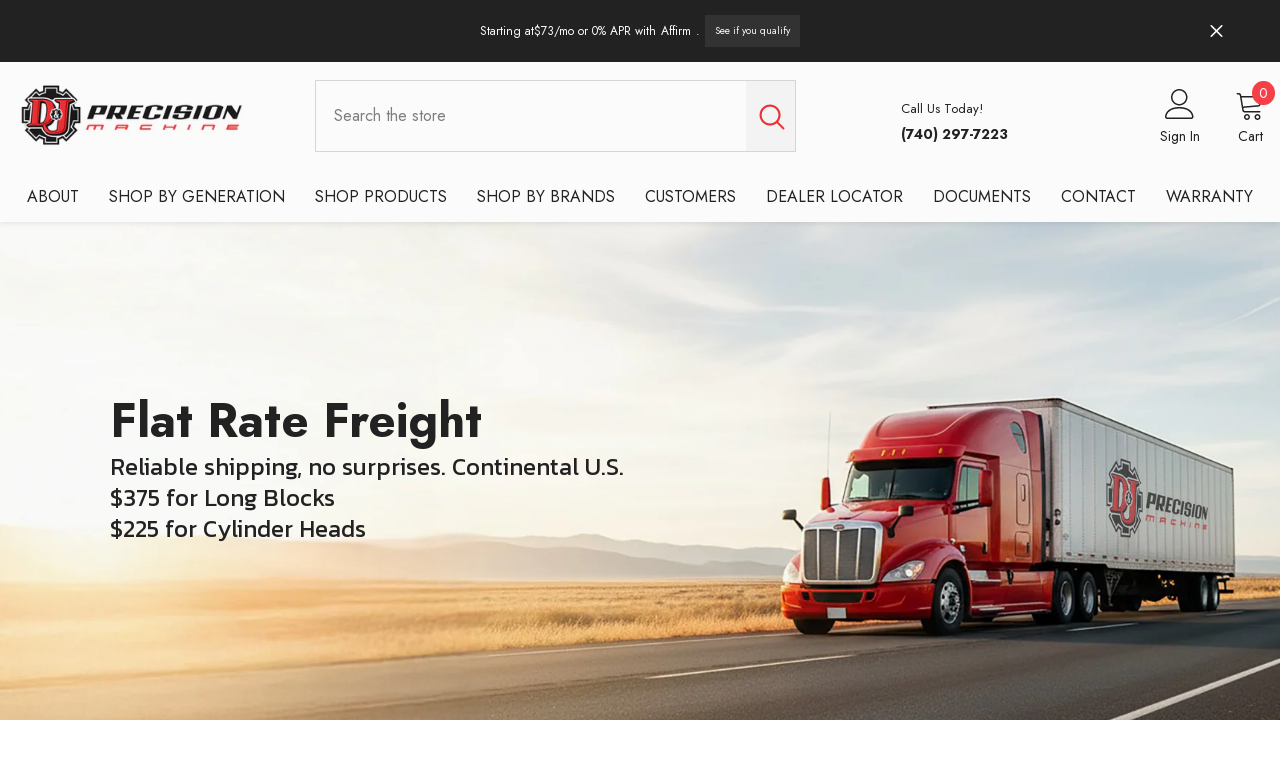

--- FILE ---
content_type: text/html; charset=utf-8
request_url: https://djprecisionmachine.com/?attachment_id=110263
body_size: 106438
content:
<!doctype html><html class="no-js" lang="en">
    <head>
        <meta name="google-site-verification" content="dBdgi59zK8mcMCy0WcFwzL9hPnsgynjdsRGj8IabuBY" />

        <!-- Google Font -->
<link href="https://fonts.googleapis.com/css2?family=Kanit:wght@400;600;700&display=swap" rel="stylesheet">

      <!-- Google Tag Manager -->
      <script>(function(w,d,s,l,i){w[l]=w[l]||[];w[l].push({'gtm.start':
      new Date().getTime(),event:'gtm.js'});var f=d.getElementsByTagName(s)[0],
      j=d.createElement(s),dl=l!='dataLayer'?'&l='+l:'';j.async=true;j.src=
      'https://www.googletagmanager.com/gtm.js?id='+i+dl;f.parentNode.insertBefore(j,f);
      })(window,document,'script','dataLayer','GTM-K25D9TLS');</script>
      <!-- End Google Tag Manager -->
      
      <script type="text/javascript">
              (function(c,l,a,r,i,t,y){
        c[a]=c[a]||function(){(c[a].q=c[a].q||[]).push(arguments)};
        t=l.createElement(r);t.async=1;t.src="https://www.clarity.ms/tag/"+i;
        y=l.getElementsByTagName(r)[0];y.parentNode.insertBefore(t,y);
        })(window, document, "clarity", "script", "q38eehuo4y");
        </script>
      
        <meta charset="utf-8">
        <meta http-equiv="X-UA-Compatible" content="IE=edge">
        <meta name="viewport" content="width=device-width,initial-scale=1">
        <meta name="theme-color" content="">
        <link rel="canonical" href="https://djprecisionmachine.com/">
        <link rel="canonical" href="https://djprecisionmachine.com/" canonical-shop-url="https://djprecisionmachine.com/"><link rel="shortcut icon" href="//djprecisionmachine.com/cdn/shop/files/D_J_icon_1_32x32.png?v=1759421315" type="image/png"><link rel="preconnect" href="https://cdn.shopify.com" crossorigin>
        <title>D&amp;J Precision Machine  &ndash; djprecisionmachine.com</title><meta name="description" content="We build power. Manufacturing the highest quality Cummins parts, heads, and long blocks.">

<meta property="og:site_name" content="djprecisionmachine.com">
<meta property="og:url" content="https://djprecisionmachine.com/">
<meta property="og:title" content="D&amp;J Precision Machine">
<meta property="og:type" content="website">
<meta property="og:description" content="We build power. Manufacturing the highest quality Cummins parts, heads, and long blocks."><meta property="og:image" content="http://djprecisionmachine.com/cdn/shop/files/D_J_icon_1.png?v=1759421314">
  <meta property="og:image:secure_url" content="https://djprecisionmachine.com/cdn/shop/files/D_J_icon_1.png?v=1759421314">
  <meta property="og:image:width" content="1000">
  <meta property="og:image:height" content="1000"><meta name="twitter:card" content="summary_large_image">
<meta name="twitter:title" content="D&amp;J Precision Machine">
<meta name="twitter:description" content="We build power. Manufacturing the highest quality Cummins parts, heads, and long blocks.">

        <script>window.performance && window.performance.mark && window.performance.mark('shopify.content_for_header.start');</script><meta name="facebook-domain-verification" content="ndwks2ttoolozqjmrwt5mwilxeytqy">
<meta id="shopify-digital-wallet" name="shopify-digital-wallet" content="/56600428662/digital_wallets/dialog">
<meta name="shopify-checkout-api-token" content="2ea99e892ffddcfb2363a80aec776fa4">
<script async="async" src="/checkouts/internal/preloads.js?locale=en-US"></script>
<link rel="preconnect" href="https://shop.app" crossorigin="anonymous">
<script async="async" src="https://shop.app/checkouts/internal/preloads.js?locale=en-US&shop_id=56600428662" crossorigin="anonymous"></script>
<script id="apple-pay-shop-capabilities" type="application/json">{"shopId":56600428662,"countryCode":"US","currencyCode":"USD","merchantCapabilities":["supports3DS"],"merchantId":"gid:\/\/shopify\/Shop\/56600428662","merchantName":"djprecisionmachine.com","requiredBillingContactFields":["postalAddress","email","phone"],"requiredShippingContactFields":["postalAddress","email","phone"],"shippingType":"shipping","supportedNetworks":["visa","masterCard","amex","discover","elo","jcb"],"total":{"type":"pending","label":"djprecisionmachine.com","amount":"1.00"},"shopifyPaymentsEnabled":true,"supportsSubscriptions":true}</script>
<script id="shopify-features" type="application/json">{"accessToken":"2ea99e892ffddcfb2363a80aec776fa4","betas":["rich-media-storefront-analytics"],"domain":"djprecisionmachine.com","predictiveSearch":true,"shopId":56600428662,"locale":"en"}</script>
<script>var Shopify = Shopify || {};
Shopify.shop = "djprecisionmachine-com.myshopify.com";
Shopify.locale = "en";
Shopify.currency = {"active":"USD","rate":"1.0"};
Shopify.country = "US";
Shopify.theme = {"name":"Live D\u0026J Theme","id":139702304886,"schema_name":"Ella","schema_version":"6.5.4","theme_store_id":null,"role":"main"};
Shopify.theme.handle = "null";
Shopify.theme.style = {"id":null,"handle":null};
Shopify.cdnHost = "djprecisionmachine.com/cdn";
Shopify.routes = Shopify.routes || {};
Shopify.routes.root = "/";</script>
<script type="module">!function(o){(o.Shopify=o.Shopify||{}).modules=!0}(window);</script>
<script>!function(o){function n(){var o=[];function n(){o.push(Array.prototype.slice.apply(arguments))}return n.q=o,n}var t=o.Shopify=o.Shopify||{};t.loadFeatures=n(),t.autoloadFeatures=n()}(window);</script>
<script>
  window.ShopifyPay = window.ShopifyPay || {};
  window.ShopifyPay.apiHost = "shop.app\/pay";
  window.ShopifyPay.redirectState = null;
</script>
<script id="shop-js-analytics" type="application/json">{"pageType":"index"}</script>
<script defer="defer" async type="module" src="//djprecisionmachine.com/cdn/shopifycloud/shop-js/modules/v2/client.init-shop-cart-sync_C5BV16lS.en.esm.js"></script>
<script defer="defer" async type="module" src="//djprecisionmachine.com/cdn/shopifycloud/shop-js/modules/v2/chunk.common_CygWptCX.esm.js"></script>
<script type="module">
  await import("//djprecisionmachine.com/cdn/shopifycloud/shop-js/modules/v2/client.init-shop-cart-sync_C5BV16lS.en.esm.js");
await import("//djprecisionmachine.com/cdn/shopifycloud/shop-js/modules/v2/chunk.common_CygWptCX.esm.js");

  window.Shopify.SignInWithShop?.initShopCartSync?.({"fedCMEnabled":true,"windoidEnabled":true});

</script>
<script>
  window.Shopify = window.Shopify || {};
  if (!window.Shopify.featureAssets) window.Shopify.featureAssets = {};
  window.Shopify.featureAssets['shop-js'] = {"shop-cart-sync":["modules/v2/client.shop-cart-sync_ZFArdW7E.en.esm.js","modules/v2/chunk.common_CygWptCX.esm.js"],"init-fed-cm":["modules/v2/client.init-fed-cm_CmiC4vf6.en.esm.js","modules/v2/chunk.common_CygWptCX.esm.js"],"shop-button":["modules/v2/client.shop-button_tlx5R9nI.en.esm.js","modules/v2/chunk.common_CygWptCX.esm.js"],"shop-cash-offers":["modules/v2/client.shop-cash-offers_DOA2yAJr.en.esm.js","modules/v2/chunk.common_CygWptCX.esm.js","modules/v2/chunk.modal_D71HUcav.esm.js"],"init-windoid":["modules/v2/client.init-windoid_sURxWdc1.en.esm.js","modules/v2/chunk.common_CygWptCX.esm.js"],"shop-toast-manager":["modules/v2/client.shop-toast-manager_ClPi3nE9.en.esm.js","modules/v2/chunk.common_CygWptCX.esm.js"],"init-shop-email-lookup-coordinator":["modules/v2/client.init-shop-email-lookup-coordinator_B8hsDcYM.en.esm.js","modules/v2/chunk.common_CygWptCX.esm.js"],"init-shop-cart-sync":["modules/v2/client.init-shop-cart-sync_C5BV16lS.en.esm.js","modules/v2/chunk.common_CygWptCX.esm.js"],"avatar":["modules/v2/client.avatar_BTnouDA3.en.esm.js"],"pay-button":["modules/v2/client.pay-button_FdsNuTd3.en.esm.js","modules/v2/chunk.common_CygWptCX.esm.js"],"init-customer-accounts":["modules/v2/client.init-customer-accounts_DxDtT_ad.en.esm.js","modules/v2/client.shop-login-button_C5VAVYt1.en.esm.js","modules/v2/chunk.common_CygWptCX.esm.js","modules/v2/chunk.modal_D71HUcav.esm.js"],"init-shop-for-new-customer-accounts":["modules/v2/client.init-shop-for-new-customer-accounts_ChsxoAhi.en.esm.js","modules/v2/client.shop-login-button_C5VAVYt1.en.esm.js","modules/v2/chunk.common_CygWptCX.esm.js","modules/v2/chunk.modal_D71HUcav.esm.js"],"shop-login-button":["modules/v2/client.shop-login-button_C5VAVYt1.en.esm.js","modules/v2/chunk.common_CygWptCX.esm.js","modules/v2/chunk.modal_D71HUcav.esm.js"],"init-customer-accounts-sign-up":["modules/v2/client.init-customer-accounts-sign-up_CPSyQ0Tj.en.esm.js","modules/v2/client.shop-login-button_C5VAVYt1.en.esm.js","modules/v2/chunk.common_CygWptCX.esm.js","modules/v2/chunk.modal_D71HUcav.esm.js"],"shop-follow-button":["modules/v2/client.shop-follow-button_Cva4Ekp9.en.esm.js","modules/v2/chunk.common_CygWptCX.esm.js","modules/v2/chunk.modal_D71HUcav.esm.js"],"checkout-modal":["modules/v2/client.checkout-modal_BPM8l0SH.en.esm.js","modules/v2/chunk.common_CygWptCX.esm.js","modules/v2/chunk.modal_D71HUcav.esm.js"],"lead-capture":["modules/v2/client.lead-capture_Bi8yE_yS.en.esm.js","modules/v2/chunk.common_CygWptCX.esm.js","modules/v2/chunk.modal_D71HUcav.esm.js"],"shop-login":["modules/v2/client.shop-login_D6lNrXab.en.esm.js","modules/v2/chunk.common_CygWptCX.esm.js","modules/v2/chunk.modal_D71HUcav.esm.js"],"payment-terms":["modules/v2/client.payment-terms_CZxnsJam.en.esm.js","modules/v2/chunk.common_CygWptCX.esm.js","modules/v2/chunk.modal_D71HUcav.esm.js"]};
</script>
<script>(function() {
  var isLoaded = false;
  function asyncLoad() {
    if (isLoaded) return;
    isLoaded = true;
    var urls = ["https:\/\/cdn.shopify.com\/s\/files\/1\/0566\/0042\/8662\/t\/6\/assets\/affirmShopify.js?v=1713890981\u0026shop=djprecisionmachine-com.myshopify.com","https:\/\/intg.snapchat.com\/shopify\/shopify-scevent-init.js?id=0d32fd26-8946-436b-b912-eeacc8f573f9\u0026shop=djprecisionmachine-com.myshopify.com","https:\/\/cdn.roseperl.com\/storelocator-prod\/stockist-form\/djprecisionmachine-com-1750211155.js?shop=djprecisionmachine-com.myshopify.com","https:\/\/api-na1.hubapi.com\/scriptloader\/v1\/23345948.js?shop=djprecisionmachine-com.myshopify.com","https:\/\/cdn.roseperl.com\/storelocator-prod\/setting\/djprecisionmachine-com-1763670906.js?shop=djprecisionmachine-com.myshopify.com","https:\/\/cdn.roseperl.com\/storelocator-prod\/wtb\/djprecisionmachine-com-1763670906.js?shop=djprecisionmachine-com.myshopify.com","https:\/\/cdn.jsdelivr.net\/gh\/ArhamWebWorks\/quizify-cdn@latest\/shortcode-loader.js?shop=djprecisionmachine-com.myshopify.com"];
    for (var i = 0; i < urls.length; i++) {
      var s = document.createElement('script');
      s.type = 'text/javascript';
      s.async = true;
      s.src = urls[i];
      var x = document.getElementsByTagName('script')[0];
      x.parentNode.insertBefore(s, x);
    }
  };
  if(window.attachEvent) {
    window.attachEvent('onload', asyncLoad);
  } else {
    window.addEventListener('load', asyncLoad, false);
  }
})();</script>
<script id="__st">var __st={"a":56600428662,"offset":-18000,"reqid":"a3003b17-85ce-4fef-91b6-576acfcdbb3d-1768833980","pageurl":"djprecisionmachine.com\/","u":"94dad1c99c16","p":"home"};</script>
<script>window.ShopifyPaypalV4VisibilityTracking = true;</script>
<script id="captcha-bootstrap">!function(){'use strict';const t='contact',e='account',n='new_comment',o=[[t,t],['blogs',n],['comments',n],[t,'customer']],c=[[e,'customer_login'],[e,'guest_login'],[e,'recover_customer_password'],[e,'create_customer']],r=t=>t.map((([t,e])=>`form[action*='/${t}']:not([data-nocaptcha='true']) input[name='form_type'][value='${e}']`)).join(','),a=t=>()=>t?[...document.querySelectorAll(t)].map((t=>t.form)):[];function s(){const t=[...o],e=r(t);return a(e)}const i='password',u='form_key',d=['recaptcha-v3-token','g-recaptcha-response','h-captcha-response',i],f=()=>{try{return window.sessionStorage}catch{return}},m='__shopify_v',_=t=>t.elements[u];function p(t,e,n=!1){try{const o=window.sessionStorage,c=JSON.parse(o.getItem(e)),{data:r}=function(t){const{data:e,action:n}=t;return t[m]||n?{data:e,action:n}:{data:t,action:n}}(c);for(const[e,n]of Object.entries(r))t.elements[e]&&(t.elements[e].value=n);n&&o.removeItem(e)}catch(o){console.error('form repopulation failed',{error:o})}}const l='form_type',E='cptcha';function T(t){t.dataset[E]=!0}const w=window,h=w.document,L='Shopify',v='ce_forms',y='captcha';let A=!1;((t,e)=>{const n=(g='f06e6c50-85a8-45c8-87d0-21a2b65856fe',I='https://cdn.shopify.com/shopifycloud/storefront-forms-hcaptcha/ce_storefront_forms_captcha_hcaptcha.v1.5.2.iife.js',D={infoText:'Protected by hCaptcha',privacyText:'Privacy',termsText:'Terms'},(t,e,n)=>{const o=w[L][v],c=o.bindForm;if(c)return c(t,g,e,D).then(n);var r;o.q.push([[t,g,e,D],n]),r=I,A||(h.body.append(Object.assign(h.createElement('script'),{id:'captcha-provider',async:!0,src:r})),A=!0)});var g,I,D;w[L]=w[L]||{},w[L][v]=w[L][v]||{},w[L][v].q=[],w[L][y]=w[L][y]||{},w[L][y].protect=function(t,e){n(t,void 0,e),T(t)},Object.freeze(w[L][y]),function(t,e,n,w,h,L){const[v,y,A,g]=function(t,e,n){const i=e?o:[],u=t?c:[],d=[...i,...u],f=r(d),m=r(i),_=r(d.filter((([t,e])=>n.includes(e))));return[a(f),a(m),a(_),s()]}(w,h,L),I=t=>{const e=t.target;return e instanceof HTMLFormElement?e:e&&e.form},D=t=>v().includes(t);t.addEventListener('submit',(t=>{const e=I(t);if(!e)return;const n=D(e)&&!e.dataset.hcaptchaBound&&!e.dataset.recaptchaBound,o=_(e),c=g().includes(e)&&(!o||!o.value);(n||c)&&t.preventDefault(),c&&!n&&(function(t){try{if(!f())return;!function(t){const e=f();if(!e)return;const n=_(t);if(!n)return;const o=n.value;o&&e.removeItem(o)}(t);const e=Array.from(Array(32),(()=>Math.random().toString(36)[2])).join('');!function(t,e){_(t)||t.append(Object.assign(document.createElement('input'),{type:'hidden',name:u})),t.elements[u].value=e}(t,e),function(t,e){const n=f();if(!n)return;const o=[...t.querySelectorAll(`input[type='${i}']`)].map((({name:t})=>t)),c=[...d,...o],r={};for(const[a,s]of new FormData(t).entries())c.includes(a)||(r[a]=s);n.setItem(e,JSON.stringify({[m]:1,action:t.action,data:r}))}(t,e)}catch(e){console.error('failed to persist form',e)}}(e),e.submit())}));const S=(t,e)=>{t&&!t.dataset[E]&&(n(t,e.some((e=>e===t))),T(t))};for(const o of['focusin','change'])t.addEventListener(o,(t=>{const e=I(t);D(e)&&S(e,y())}));const B=e.get('form_key'),M=e.get(l),P=B&&M;t.addEventListener('DOMContentLoaded',(()=>{const t=y();if(P)for(const e of t)e.elements[l].value===M&&p(e,B);[...new Set([...A(),...v().filter((t=>'true'===t.dataset.shopifyCaptcha))])].forEach((e=>S(e,t)))}))}(h,new URLSearchParams(w.location.search),n,t,e,['guest_login'])})(!0,!0)}();</script>
<script integrity="sha256-4kQ18oKyAcykRKYeNunJcIwy7WH5gtpwJnB7kiuLZ1E=" data-source-attribution="shopify.loadfeatures" defer="defer" src="//djprecisionmachine.com/cdn/shopifycloud/storefront/assets/storefront/load_feature-a0a9edcb.js" crossorigin="anonymous"></script>
<script crossorigin="anonymous" defer="defer" src="//djprecisionmachine.com/cdn/shopifycloud/storefront/assets/shopify_pay/storefront-65b4c6d7.js?v=20250812"></script>
<script data-source-attribution="shopify.dynamic_checkout.dynamic.init">var Shopify=Shopify||{};Shopify.PaymentButton=Shopify.PaymentButton||{isStorefrontPortableWallets:!0,init:function(){window.Shopify.PaymentButton.init=function(){};var t=document.createElement("script");t.src="https://djprecisionmachine.com/cdn/shopifycloud/portable-wallets/latest/portable-wallets.en.js",t.type="module",document.head.appendChild(t)}};
</script>
<script data-source-attribution="shopify.dynamic_checkout.buyer_consent">
  function portableWalletsHideBuyerConsent(e){var t=document.getElementById("shopify-buyer-consent"),n=document.getElementById("shopify-subscription-policy-button");t&&n&&(t.classList.add("hidden"),t.setAttribute("aria-hidden","true"),n.removeEventListener("click",e))}function portableWalletsShowBuyerConsent(e){var t=document.getElementById("shopify-buyer-consent"),n=document.getElementById("shopify-subscription-policy-button");t&&n&&(t.classList.remove("hidden"),t.removeAttribute("aria-hidden"),n.addEventListener("click",e))}window.Shopify?.PaymentButton&&(window.Shopify.PaymentButton.hideBuyerConsent=portableWalletsHideBuyerConsent,window.Shopify.PaymentButton.showBuyerConsent=portableWalletsShowBuyerConsent);
</script>
<script data-source-attribution="shopify.dynamic_checkout.cart.bootstrap">document.addEventListener("DOMContentLoaded",(function(){function t(){return document.querySelector("shopify-accelerated-checkout-cart, shopify-accelerated-checkout")}if(t())Shopify.PaymentButton.init();else{new MutationObserver((function(e,n){t()&&(Shopify.PaymentButton.init(),n.disconnect())})).observe(document.body,{childList:!0,subtree:!0})}}));
</script>
<link id="shopify-accelerated-checkout-styles" rel="stylesheet" media="screen" href="https://djprecisionmachine.com/cdn/shopifycloud/portable-wallets/latest/accelerated-checkout-backwards-compat.css" crossorigin="anonymous">
<style id="shopify-accelerated-checkout-cart">
        #shopify-buyer-consent {
  margin-top: 1em;
  display: inline-block;
  width: 100%;
}

#shopify-buyer-consent.hidden {
  display: none;
}

#shopify-subscription-policy-button {
  background: none;
  border: none;
  padding: 0;
  text-decoration: underline;
  font-size: inherit;
  cursor: pointer;
}

#shopify-subscription-policy-button::before {
  box-shadow: none;
}

      </style>
<script id="sections-script" data-sections="header-navigation-vertical-menu,header-mobile" defer="defer" src="//djprecisionmachine.com/cdn/shop/t/20/compiled_assets/scripts.js?v=3258"></script>
<script>window.performance && window.performance.mark && window.performance.mark('shopify.content_for_header.end');</script>
        <style>@import url('https://fonts.googleapis.com/css?family=Jost:300,300i,400,400i,500,500i,600,600i,700,700i,800,800i&display=swap');
                

:root {
        --font-family-1: Jost;
        --font-family-2: Jost;

        /* Settings Body */--font-body-family: Jost;--font-body-size: 14px;--font-body-weight: 400;--body-line-height: 26px;--body-letter-spacing: 0;

        /* Settings Heading */--font-heading-family: Jost;--font-heading-size: 20px;--font-heading-weight: 700;--font-heading-style: normal;--heading-line-height: 24px;--heading-letter-spacing: 0;--heading-text-transform: uppercase;--heading-border-height: 2px;

        /* Menu Lv1 */--font-menu-lv1-family: Jost;--font-menu-lv1-size: 16px;--font-menu-lv1-weight: 400;--menu-lv1-line-height: 24px;--menu-lv1-letter-spacing: 0;--menu-lv1-text-transform: uppercase;

        /* Menu Lv2 */--font-menu-lv2-family: Jost;--font-menu-lv2-size: 14px;--font-menu-lv2-weight: 400;--menu-lv2-line-height: 24px;--menu-lv2-letter-spacing: 0;--menu-lv2-text-transform: capitalize;

        /* Menu Lv3 */--font-menu-lv3-family: Jost;--font-menu-lv3-size: 14px;--font-menu-lv3-weight: 400;--menu-lv3-line-height: 24px;--menu-lv3-letter-spacing: 0;--menu-lv3-text-transform: capitalize;

        /* Mega Menu Lv2 */--font-mega-menu-lv2-family: Jost;--font-mega-menu-lv2-size: 16px;--font-mega-menu-lv2-weight: 600;--font-mega-menu-lv2-style: normal;--mega-menu-lv2-line-height: 24px;--mega-menu-lv2-letter-spacing: 0;--mega-menu-lv2-text-transform: capitalize;

        /* Mega Menu Lv3 */--font-mega-menu-lv3-family: Jost;--font-mega-menu-lv3-size: 14px;--font-mega-menu-lv3-weight: 400;--mega-menu-lv3-line-height: 24px;--mega-menu-lv3-letter-spacing: 0;--mega-menu-lv3-text-transform: capitalize;

        /* Product Card Title */--product-title-font: Jost;--product-title-font-size : 14px;--product-title-font-weight : 400;--product-title-line-height: 22px;--product-title-letter-spacing: 0;--product-title-line-text : 2;--product-title-text-transform : capitalize;--product-title-margin-bottom: 10px;

        /* Product Card Vendor */--product-vendor-font: Jost;--product-vendor-font-size : 14px;--product-vendor-font-weight : 700;--product-vendor-font-style : normal;--product-vendor-line-height: 20px;--product-vendor-letter-spacing: .02em;--product-vendor-text-transform : uppercase;--product-vendor-margin-bottom: 0px;--product-vendor-margin-top: 0px;

        /* Product Card Price */--product-price-font: Jost;--product-price-font-size : 16px;--product-price-font-weight : 600;--product-price-line-height: 22px;--product-price-letter-spacing: 0;--product-price-margin-top: 0px;--product-price-margin-bottom: 13px;

        /* Product Card Badge */--badge-font: Jost;--badge-font-size : 12px;--badge-font-weight : 400;--badge-text-transform : capitalize;--badge-letter-spacing: .02em;--badge-line-height: 20px;--badge-border-radius: 0px;--badge-padding-top: 0px;--badge-padding-bottom: 0px;--badge-padding-left-right: 8px;--badge-postion-top: 0px;--badge-postion-left-right: 0px;

        /* Product Quickview */
        --product-quickview-font-size : 12px; --product-quickview-line-height: 23px; --product-quickview-border-radius: 1px; --product-quickview-padding-top: 0px; --product-quickview-padding-bottom: 0px; --product-quickview-padding-left-right: 7px; --product-quickview-sold-out-product: #e95144;--product-quickview-box-shadow: none;/* Blog Card Tile */--blog-title-font: Jost;--blog-title-font-size : 16px; --blog-title-font-weight : 700; --blog-title-line-height: 25px; --blog-title-letter-spacing: 0; --blog-title-text-transform : capitalize;

        /* Blog Card Info (Date, Author) */--blog-info-font: Jost;--blog-info-font-size : 14px; --blog-info-font-weight : 400; --blog-info-line-height: 20px; --blog-info-letter-spacing: .02em; --blog-info-text-transform : uppercase;

        /* Button 1 */--btn-1-font-family: Jost;--btn-1-font-size: 16px; --btn-1-font-weight: 700; --btn-1-text-transform: uppercase; --btn-1-line-height: 24px; --btn-1-letter-spacing: 0; --btn-1-text-align: center; --btn-1-border-radius: 4px; --btn-1-border-width: 1px; --btn-1-border-style: solid; --btn-1-padding-top: 12px; --btn-1-padding-bottom: 12px; --btn-1-horizontal-length: 0px; --btn-1-vertical-length: 0px; --btn-1-blur-radius: 0px; --btn-1-spread: 0px;
        
--btn-1-all-bg-opacity-hover: rgba(0, 0, 0, 0.5);--btn-1-inset: ;/* Button 2 */--btn-2-font-family: Jost;--btn-2-font-size: 18px; --btn-2-font-weight: 700; --btn-2-text-transform: uppercase; --btn-2-line-height: 23px; --btn-2-letter-spacing: .05em; --btn-2-text-align: right; --btn-2-border-radius: 4px; --btn-2-border-width: 1px; --btn-2-border-style: solid; --btn-2-padding-top: 20px; --btn-2-padding-bottom: 20px; --btn-2-horizontal-length: 4px; --btn-2-vertical-length: 4px; --btn-2-blur-radius: 7px; --btn-2-spread: 0px;
        
--btn-2-all-bg-opacity: rgba(25, 145, 226, 0.5);--btn-2-all-bg-opacity-hover: rgba(0, 0, 0, 0.5);--btn-2-inset: ;/* Button 3 */--btn-3-font-family: Jost;--btn-3-font-size: 16px; --btn-3-font-weight: 700; --btn-3-text-transform: uppercase; --btn-3-line-height: 24px; --btn-3-letter-spacing: 0; --btn-3-text-align: center; --btn-3-border-radius: 4px; --btn-3-border-width: 1px; --btn-3-border-style: solid; --btn-3-padding-top: 12px; --btn-3-padding-bottom: 12px; --btn-3-horizontal-length: 0px; --btn-3-vertical-length: 0px; --btn-3-blur-radius: 0px; --btn-3-spread: 0px;
        
--btn-3-all-bg-opacity: rgba(0, 0, 0, 0.1);--btn-3-all-bg-opacity-hover: rgba(0, 0, 0, 0.1);--btn-3-inset: ;/* Footer Heading */--footer-heading-font-family: Jost;--footer-heading-font-size : 16px; --footer-heading-font-weight : 700; --footer-heading-line-height : 28px; --footer-heading-letter-spacing : 0; --footer-heading-text-transform : uppercase;

        /* Footer Link */--footer-link-font-family: Jost;--footer-link-font-size : 14px; --footer-link-font-weight : ; --footer-link-line-height : 35px; --footer-link-letter-spacing : 0; --footer-link-text-transform : capitalize;

        /* Page Title */--font-page-title-family: Jost;--font-page-title-size: 24px; --font-page-title-weight: 400; --font-page-title-style: normal; --page-title-line-height: 20px; --page-title-letter-spacing: .02em; --page-title-text-transform: uppercase;

        /* Font Product Tab Title */
        --font-tab-type-1: Jost; --font-tab-type-2: Jost;

        /* Text Size */
        --text-size-font-size : 12px; --text-size-font-weight : 400; --text-size-line-height : 22px; --text-size-letter-spacing : 0; --text-size-text-transform : uppercase; --text-size-color : #787878;

        /* Font Weight */
        --font-weight-normal: 400; --font-weight-medium: 500; --font-weight-semibold: 600; --font-weight-bold: 700; --font-weight-bolder: 800; --font-weight-black: 900;

        /* Radio Button */
        --form-label-checkbox-before-bg: #fff; --form-label-checkbox-before-border: #cecece; --form-label-checkbox-before-bg-checked: #000;

        /* Conatiner */
        --body-custom-width-container: 1600px;

        /* Layout Boxed */
        --color-background-layout-boxed: #f8f8f8;/* Arrow */
        --position-horizontal-slick-arrow: 0;

        /* General Color*/
        --color-text: #232323; --color-text2: #969696; --color-global: #232323; --color-white: #FFFFFF; --color-grey: #868686; --color-black: #202020; --color-base-text-rgb: 35, 35, 35; --color-base-text2-rgb: 150, 150, 150; --color-background: #ffffff; --color-background-rgb: 255, 255, 255; --color-background-overylay: rgba(255, 255, 255, 0.9); --color-base-accent-text: ; --color-base-accent-1: ; --color-base-accent-2: ; --color-link: #232323; --color-link-hover: #232323; --color-error: #D93333; --color-error-bg: #FCEEEE; --color-success: #5A5A5A; --color-success-bg: #DFF0D8; --color-info: #202020; --color-info-bg: #FFF2DD; --color-link-underline: rgba(35, 35, 35, 0.5); --color-breadcrumb: #999999; --colors-breadcrumb-hover: #232323;--colors-breadcrumb-active: #999999; --border-global: #e6e6e6; --bg-global: #fafafa; --bg-planceholder: #fafafa; --color-warning: #fff; --bg-warning: #e0b252; --color-background-10 : #e9e9e9; --color-background-20 : #d3d3d3; --color-background-30 : #bdbdbd; --color-background-50 : #919191; --color-background-global : #919191;

        /* Arrow Color */
        --arrow-color: #232323; --arrow-background-color: #fff; --arrow-border-color: #ccc;--arrow-color-hover: #ffffff;--arrow-background-color-hover: #232323;--arrow-border-color-hover: #232323;--arrow-width: 35px;--arrow-height: 35px;--arrow-size: px;--arrow-size-icon: 17px;--arrow-border-radius: 50%;--arrow-border-width: 1px;--arrow-width-half: -17px;

        /* Pagination Color */
        --pagination-item-color: #3c3c3c; --pagination-item-color-active: #3c3c3c; --pagination-item-bg-color: #fff;--pagination-item-bg-color-active: #fff;--pagination-item-border-color: #fff;--pagination-item-border-color-active: #3c3c3c;--pagination-arrow-color: #3c3c3c;--pagination-arrow-color-active: #3c3c3c;--pagination-arrow-bg-color: #fff;--pagination-arrow-bg-color-active: #fff;--pagination-arrow-border-color: #fff;--pagination-arrow-border-color-active: #fff;

        /* Dots Color */
        --dots-color: #ffffff;--dots-border-color: #a0a0a0;--dots-color-active: #a0a0a0;--dots-border-color-active: #a0a0a0;--dots-style2-background-opacity: #00000050;--dots-width: 12px;--dots-height: 12px;

        /* Button Color */
        --btn-1-color: #FFFFFF;--btn-1-bg: #232323;--btn-1-border: #232323;--btn-1-color-hover: #232323;--btn-1-bg-hover: #ffffff;--btn-1-border-hover: #232323;
        --btn-2-color: #232323;--btn-2-bg: #FFFFFF;--btn-2-border: #727272;--btn-2-color-hover: #FFFFFF;--btn-2-bg-hover: #232323;--btn-2-border-hover: #232323;
        --btn-3-color: #FFFFFF;--btn-3-bg: #e9514b;--btn-3-border: #e9514b;--btn-3-color-hover: #ffffff;--btn-3-bg-hover: #e9514b;--btn-3-border-hover: #e9514b;
        --anchor-transition: all ease .3s;--bg-white: #ffffff;--bg-black: #000000;--bg-grey: #808080;--icon: var(--color-text);--text-cart: #3c3c3c;--duration-short: 100ms;--duration-default: 350ms;--duration-long: 500ms;--form-input-bg: #ffffff;--form-input-border: #c7c7c7;--form-input-color: #232323;--form-input-placeholder: #868686;--form-label: #232323;

        --new-badge-color: #ffffff;--new-badge-bg: #3dc781;--sale-badge-color: #ffffff;--sale-badge-bg: #e74a45;--sold-out-badge-color: #ffffff;--sold-out-badge-bg: #c1c1c1;--custom-badge-color: #ffffff;--custom-badge-bg: #ffbb49;--bundle-badge-color: #ffffff;--bundle-badge-bg: #232323;
        
        --product-title-color : #232323;--product-title-color-hover : #232323;--product-vendor-color : #232323;--product-price-color : #232323;--product-sale-price-color : #e74a45;--product-compare-price-color : #969696;--product-review-full-color : #ffc713;--product-review-empty-color : #e4e4e4;

        --product-swatch-border : #cbcbcb;--product-swatch-border-active : #232323;--product-swatch-width : 40px;--product-swatch-height : 40px;--product-swatch-border-radius : 0px;--product-swatch-color-width : 40px;--product-swatch-color-height : 40px;--product-swatch-color-border-radius : 20px;

        --product-wishlist-color : #000000;--product-wishlist-bg : #f5f5f5;--product-wishlist-border : transparent;--product-wishlist-color-added : #ffffff;--product-wishlist-bg-added : #000000;--product-wishlist-border-added : transparent;--product-compare-color : #000000;--product-compare-bg : #FFFFFF;--product-compare-color-added : #D12442; --product-compare-bg-added : #FFFFFF; --product-hot-stock-text-color : #d62828; --product-quick-view-color : #ffffff; --product-cart-image-fit : cover; --product-title-variant-font-size: 16px;--product-quick-view-bg : #232830;--product-quick-view-bg-above-button: rgba(35, 40, 48, 0.7);--product-quick-view-color-hover : #FFFFFF;--product-quick-view-bg-hover : #232830;--product-action-color : #232323;--product-action-bg : #ffffff;--product-action-border : #000000;--product-action-color-hover : #FFFFFF;--product-action-bg-hover : #232323;--product-action-border-hover : #232323;

        /* Multilevel Category Filter */
        --color-label-multiLevel-categories: #232323;--bg-label-multiLevel-categories: #fff;--color-button-multiLevel-categories: #fff;--bg-button-multiLevel-categories: #ff8b21;--border-button-multiLevel-categories: transparent;--hover-color-button-multiLevel-categories: #fff;--hover-bg-button-multiLevel-categories: #ff8b21;--w-product-swatch-custom: 30px;--h-product-swatch-custom: 30px;--w-product-swatch-custom-mb: 20px;--h-product-swatch-custom-mb: 20px;--font-size-product-swatch-more: 12px;--swatch-border : #cbcbcb;--swatch-border-active : #232323;

        --variant-size: #232323;--variant-size-border: #e7e7e7;--variant-size-bg: #ffffff;--variant-size-hover: #ffffff;--variant-size-border-hover: #232323;--variant-size-bg-hover: #232323;--variant-bg : #ffffff; --variant-color : #232323; --variant-bg-active : #ffffff; --variant-color-active : #232323;

        --fontsize-text-social: 12px;
        --page-content-distance: 64px;--sidebar-content-distance: 40px;--button-transition-ease: cubic-bezier(.25,.46,.45,.94);

        /* Loading Spinner Color */
        --spinner-top-color: #fc0; --spinner-right-color: #4dd4c6; --spinner-bottom-color: #f00; --spinner-left-color: #f6f6f6;

        /* Product Card Marquee */
        --product-marquee-background-color: ;--product-marquee-text-color: #FFFFFF;--product-marquee-text-size: 14px;--product-marquee-text-mobile-size: 14px;--product-marquee-text-weight: 400;--product-marquee-text-transform: none;--product-marquee-text-style: italic;--product-marquee-speed: ; --product-marquee-line-height: calc(var(--product-marquee-text-mobile-size) * 1.5);
    }
</style>
        <link href="//djprecisionmachine.com/cdn/shop/t/20/assets/base.css?v=127801714256999147911763050307" rel="stylesheet" type="text/css" media="all" />
<link href="//djprecisionmachine.com/cdn/shop/t/20/assets/animated.css?v=105579418724616934321763050305" rel="stylesheet" type="text/css" media="all" />
<link href="//djprecisionmachine.com/cdn/shop/t/20/assets/component-card.css?v=165988649090035490751763050320" rel="stylesheet" type="text/css" media="all" />
<link href="//djprecisionmachine.com/cdn/shop/t/20/assets/component-loading-overlay.css?v=98393919969379515581763050341" rel="stylesheet" type="text/css" media="all" />
<link href="//djprecisionmachine.com/cdn/shop/t/20/assets/component-loading-banner.css?v=69637437721896006051763050341" rel="stylesheet" type="text/css" media="all" />
<link href="//djprecisionmachine.com/cdn/shop/t/20/assets/component-quick-cart.css?v=29501557455893000121763050357" rel="stylesheet" type="text/css" media="all" />
<link rel="stylesheet" href="//djprecisionmachine.com/cdn/shop/t/20/assets/vendor.css?v=51530415543490038341763050412" media="print" onload="this.media='all'">
<noscript><link href="//djprecisionmachine.com/cdn/shop/t/20/assets/vendor.css?v=51530415543490038341763050412" rel="stylesheet" type="text/css" media="all" /></noscript>



<link href="//djprecisionmachine.com/cdn/shop/t/20/assets/component-predictive-search.css?v=168678805467445650661763050349" rel="stylesheet" type="text/css" media="all" />
<link rel="stylesheet" href="//djprecisionmachine.com/cdn/shop/t/20/assets/component-product-form.css?v=140087122189431595481763050352" media="print" onload="this.media='all'">
	<link rel="stylesheet" href="//djprecisionmachine.com/cdn/shop/t/20/assets/component-review.css?v=109494486266837012711763050360" media="print" onload="this.media='all'">
	<link rel="stylesheet" href="//djprecisionmachine.com/cdn/shop/t/20/assets/component-price.css?v=139205013722916111901763050350" media="print" onload="this.media='all'">
	<link rel="stylesheet" href="//djprecisionmachine.com/cdn/shop/t/20/assets/component-badge.css?v=20633729062276667811763050313" media="print" onload="this.media='all'">
	<link rel="stylesheet" href="//djprecisionmachine.com/cdn/shop/t/20/assets/component-rte.css?v=131583500676987604941763050361" media="print" onload="this.media='all'">
	<link rel="stylesheet" href="//djprecisionmachine.com/cdn/shop/t/20/assets/component-share.css?v=38383599121620234941763050363" media="print" onload="this.media='all'"><link rel="stylesheet" href="//djprecisionmachine.com/cdn/shop/t/20/assets/component-newsletter.css?v=111617043413587308161763050347" media="print" onload="this.media='all'">
<link rel="stylesheet" href="//djprecisionmachine.com/cdn/shop/t/20/assets/component-slider.css?v=37888473738646685221763050364" media="print" onload="this.media='all'">
<link rel="stylesheet" href="//djprecisionmachine.com/cdn/shop/t/20/assets/component-list-social.css?v=102044711114163579551763050340" media="print" onload="this.media='all'"><noscript><link href="//djprecisionmachine.com/cdn/shop/t/20/assets/component-product-form.css?v=140087122189431595481763050352" rel="stylesheet" type="text/css" media="all" /></noscript>
	<noscript><link href="//djprecisionmachine.com/cdn/shop/t/20/assets/component-review.css?v=109494486266837012711763050360" rel="stylesheet" type="text/css" media="all" /></noscript>
	<noscript><link href="//djprecisionmachine.com/cdn/shop/t/20/assets/component-price.css?v=139205013722916111901763050350" rel="stylesheet" type="text/css" media="all" /></noscript>
	<noscript><link href="//djprecisionmachine.com/cdn/shop/t/20/assets/component-badge.css?v=20633729062276667811763050313" rel="stylesheet" type="text/css" media="all" /></noscript>
	<noscript><link href="//djprecisionmachine.com/cdn/shop/t/20/assets/component-rte.css?v=131583500676987604941763050361" rel="stylesheet" type="text/css" media="all" /></noscript>
	<noscript><link href="//djprecisionmachine.com/cdn/shop/t/20/assets/component-share.css?v=38383599121620234941763050363" rel="stylesheet" type="text/css" media="all" /></noscript><noscript><link href="//djprecisionmachine.com/cdn/shop/t/20/assets/component-newsletter.css?v=111617043413587308161763050347" rel="stylesheet" type="text/css" media="all" /></noscript>
<noscript><link href="//djprecisionmachine.com/cdn/shop/t/20/assets/component-slider.css?v=37888473738646685221763050364" rel="stylesheet" type="text/css" media="all" /></noscript>
<noscript><link href="//djprecisionmachine.com/cdn/shop/t/20/assets/component-list-social.css?v=102044711114163579551763050340" rel="stylesheet" type="text/css" media="all" /></noscript>

<style type="text/css">
	.nav-title-mobile {display: none;}.list-menu--disclosure{display: none;position: absolute;min-width: 100%;width: 22rem;background-color: var(--bg-white);box-shadow: 0 1px 4px 0 rgb(0 0 0 / 15%);padding: 5px 0 5px 20px;opacity: 0;visibility: visible;pointer-events: none;transition: opacity var(--duration-default) ease, transform var(--duration-default) ease;}.list-menu--disclosure-2{margin-left: calc(100% - 15px);z-index: 2;top: -5px;}.list-menu--disclosure:focus {outline: none;}.list-menu--disclosure.localization-selector {max-height: 18rem;overflow: auto;width: 10rem;padding: 0.5rem;}.js menu-drawer > details > summary::before, .js menu-drawer > details[open]:not(.menu-opening) > summary::before {content: '';position: absolute;cursor: default;width: 100%;height: calc(100vh - 100%);height: calc(var(--viewport-height, 100vh) - (var(--header-bottom-position, 100%)));top: 100%;left: 0;background: var(--color-foreground-50);opacity: 0;visibility: hidden;z-index: 2;transition: opacity var(--duration-default) ease,visibility var(--duration-default) ease;}menu-drawer > details[open] > summary::before {visibility: visible;opacity: 1;}.menu-drawer {position: absolute;transform: translateX(-100%);visibility: hidden;z-index: 3;left: 0;top: 100%;width: 100%;max-width: calc(100vw - 4rem);padding: 0;border: 0.1rem solid var(--color-background-10);border-left: 0;border-bottom: 0;background-color: var(--bg-white);overflow-x: hidden;}.js .menu-drawer {height: calc(100vh - 100%);height: calc(var(--viewport-height, 100vh) - (var(--header-bottom-position, 100%)));}.js details[open] > .menu-drawer, .js details[open] > .menu-drawer__submenu {transition: transform var(--duration-default) ease, visibility var(--duration-default) ease;}.no-js details[open] > .menu-drawer, .js details[open].menu-opening > .menu-drawer, details[open].menu-opening > .menu-drawer__submenu {transform: translateX(0);visibility: visible;}@media screen and (min-width: 750px) {.menu-drawer {width: 40rem;}.no-js .menu-drawer {height: auto;}}.menu-drawer__inner-container {position: relative;height: 100%;}.menu-drawer__navigation-container {display: grid;grid-template-rows: 1fr auto;align-content: space-between;overflow-y: auto;height: 100%;}.menu-drawer__navigation {padding: 0 0 5.6rem 0;}.menu-drawer__inner-submenu {height: 100%;overflow-x: hidden;overflow-y: auto;}.no-js .menu-drawer__navigation {padding: 0;}.js .menu-drawer__menu li {width: 100%;border-bottom: 1px solid #e6e6e6;overflow: hidden;}.menu-drawer__menu-item{line-height: var(--body-line-height);letter-spacing: var(--body-letter-spacing);padding: 10px 20px 10px 15px;cursor: pointer;display: flex;align-items: center;justify-content: space-between;}.menu-drawer__menu-item .label{display: inline-block;vertical-align: middle;font-size: calc(var(--font-body-size) - 4px);font-weight: var(--font-weight-normal);letter-spacing: var(--body-letter-spacing);height: 20px;line-height: 20px;margin: 0 0 0 10px;padding: 0 5px;text-transform: uppercase;text-align: center;position: relative;}.menu-drawer__menu-item .label:before{content: "";position: absolute;border: 5px solid transparent;top: 50%;left: -9px;transform: translateY(-50%);}.menu-drawer__menu-item > .icon{width: 24px;height: 24px;margin: 0 10px 0 0;}.menu-drawer__menu-item > .symbol {position: absolute;right: 20px;top: 50%;transform: translateY(-50%);display: flex;align-items: center;justify-content: center;font-size: 0;pointer-events: none;}.menu-drawer__menu-item > .symbol .icon{width: 14px;height: 14px;opacity: .6;}.menu-mobile-icon .menu-drawer__menu-item{justify-content: flex-start;}.no-js .menu-drawer .menu-drawer__menu-item > .symbol {display: none;}.js .menu-drawer__submenu {position: absolute;top: 0;width: 100%;bottom: 0;left: 0;background-color: var(--bg-white);z-index: 1;transform: translateX(100%);visibility: hidden;}.js .menu-drawer__submenu .menu-drawer__submenu {overflow-y: auto;}.menu-drawer__close-button {display: block;width: 100%;padding: 10px 15px;background-color: transparent;border: none;background: #f6f8f9;position: relative;}.menu-drawer__close-button .symbol{position: absolute;top: auto;left: 20px;width: auto;height: 22px;z-index: 10;display: flex;align-items: center;justify-content: center;font-size: 0;pointer-events: none;}.menu-drawer__close-button .icon {display: inline-block;vertical-align: middle;width: 18px;height: 18px;transform: rotate(180deg);}.menu-drawer__close-button .text{max-width: calc(100% - 50px);white-space: nowrap;overflow: hidden;text-overflow: ellipsis;display: inline-block;vertical-align: top;width: 100%;margin: 0 auto;}.no-js .menu-drawer__close-button {display: none;}.menu-drawer__utility-links {padding: 2rem;}.menu-drawer__account {display: inline-flex;align-items: center;text-decoration: none;padding: 1.2rem;margin-left: -1.2rem;font-size: 1.4rem;}.menu-drawer__account .icon-account {height: 2rem;width: 2rem;margin-right: 1rem;}.menu-drawer .list-social {justify-content: flex-start;margin-left: -1.25rem;margin-top: 2rem;}.menu-drawer .list-social:empty {display: none;}.menu-drawer .list-social__link {padding: 1.3rem 1.25rem;}

	/* Style General */
	.d-block{display: block}.d-inline-block{display: inline-block}.d-flex{display: flex}.d-none {display: none}.d-grid{display: grid}.ver-alg-mid {vertical-align: middle}.ver-alg-top{vertical-align: top}
	.flex-jc-start{justify-content:flex-start}.flex-jc-end{justify-content:flex-end}.flex-jc-center{justify-content:center}.flex-jc-between{justify-content:space-between}.flex-jc-stretch{justify-content:stretch}.flex-align-start{align-items: flex-start}.flex-align-center{align-items: center}.flex-align-end{align-items: flex-end}.flex-align-stretch{align-items:stretch}.flex-wrap{flex-wrap: wrap}.flex-nowrap{flex-wrap: nowrap}.fd-row{flex-direction:row}.fd-row-reverse{flex-direction:row-reverse}.fd-column{flex-direction:column}.fd-column-reverse{flex-direction:column-reverse}.fg-0{flex-grow:0}.fs-0{flex-shrink:0}.gap-15{gap:15px}.gap-30{gap:30px}.gap-col-30{column-gap:30px}
	.p-relative{position:relative}.p-absolute{position:absolute}.p-static{position:static}.p-fixed{position:fixed;}
	.zi-1{z-index:1}.zi-2{z-index:2}.zi-3{z-index:3}.zi-5{z-index:5}.zi-6{z-index:6}.zi-7{z-index:7}.zi-9{z-index:9}.zi-10{z-index:10}.zi-99{z-index:99} .zi-100{z-index:100} .zi-101{z-index:101}
	.top-0{top:0}.top-100{top:100%}.top-auto{top:auto}.left-0{left:0}.left-auto{left:auto}.right-0{right:0}.right-auto{right:auto}.bottom-0{bottom:0}
	.middle-y{top:50%;transform:translateY(-50%)}.middle-x{left:50%;transform:translateX(-50%)}
	.opacity-0{opacity:0}.opacity-1{opacity:1}
	.o-hidden{overflow:hidden}.o-visible{overflow:visible}.o-unset{overflow:unset}.o-x-hidden{overflow-x:hidden}.o-y-auto{overflow-y:auto;}
	.pt-0{padding-top:0}.pt-2{padding-top:2px}.pt-5{padding-top:5px}.pt-10{padding-top:10px}.pt-10-imp{padding-top:10px !important}.pt-12{padding-top:12px}.pt-16{padding-top:16px}.pt-20{padding-top:20px}.pt-24{padding-top:24px}.pt-30{padding-top:30px}.pt-32{padding-top:32px}.pt-36{padding-top:36px}.pt-48{padding-top:48px}.pb-0{padding-bottom:0}.pb-5{padding-bottom:5px}.pb-10{padding-bottom:10px}.pb-10-imp{padding-bottom:10px !important}.pb-12{padding-bottom:12px}.pb-15{padding-bottom:15px}.pb-16{padding-bottom:16px}.pb-18{padding-bottom:18px}.pb-20{padding-bottom:20px}.pb-24{padding-bottom:24px}.pb-32{padding-bottom:32px}.pb-40{padding-bottom:40px}.pb-48{padding-bottom:48px}.pb-50{padding-bottom:50px}.pb-80{padding-bottom:80px}.pb-84{padding-bottom:84px}.pr-0{padding-right:0}.pr-5{padding-right: 5px}.pr-10{padding-right:10px}.pr-20{padding-right:20px}.pr-24{padding-right:24px}.pr-30{padding-right:30px}.pr-36{padding-right:36px}.pr-80{padding-right:80px}.pl-0{padding-left:0}.pl-12{padding-left:12px}.pl-20{padding-left:20px}.pl-24{padding-left:24px}.pl-36{padding-left:36px}.pl-48{padding-left:48px}.pl-52{padding-left:52px}.pl-80{padding-left:80px}.p-zero{padding:0}
	.m-lr-auto{margin:0 auto}.m-zero{margin:0}.ml-auto{margin-left:auto}.ml-0{margin-left:0}.ml-5{margin-left:5px}.ml-15{margin-left:15px}.ml-20{margin-left:20px}.ml-30{margin-left:30px}.mr-auto{margin-right:auto}.mr-0{margin-right:0}.mr-5{margin-right:5px}.mr-10{margin-right:10px}.mr-20{margin-right:20px}.mr-30{margin-right:30px}.mt-0{margin-top: 0}.mt-10{margin-top: 10px}.mt-15{margin-top: 15px}.mt-20{margin-top: 20px}.mt-25{margin-top: 25px}.mt-30{margin-top: 30px}.mt-40{margin-top: 40px}.mt-45{margin-top: 45px}.mb-0{margin-bottom: 0}.mb-5{margin-bottom: 5px}.mb-10{margin-bottom: 10px}.mb-15{margin-bottom: 15px}.mb-18{margin-bottom: 18px}.mb-20{margin-bottom: 20px}.mb-30{margin-bottom: 30px}
	.h-0{height:0}.h-100{height:100%}.h-100v{height:100vh}.h-auto{height:auto}.mah-100{max-height:100%}.mih-15{min-height: 15px}.mih-none{min-height: unset}.lih-15{line-height: 15px}
	.w-50pc{width:50%}.w-100{width:100%}.w-100v{width:100vw}.maw-100{max-width:100%}.maw-300{max-width:300px}.maw-480{max-width: 480px}.maw-780{max-width: 780px}.w-auto{width:auto}.minw-auto{min-width: auto}.min-w-100{min-width: 100px}
	.float-l{float:left}.float-r{float:right}
	.b-zero{border:none}.br-50p{border-radius:50%}.br-zero{border-radius:0}.br-2{border-radius:2px}.bg-none{background: none}
	.stroke-w-0{stroke-width: 0px}.stroke-w-1h{stroke-width: 0.5px}.stroke-w-1{stroke-width: 1px}.stroke-w-3{stroke-width: 3px}.stroke-w-5{stroke-width: 5px}.stroke-w-7 {stroke-width: 7px}.stroke-w-10 {stroke-width: 10px}.stroke-w-12 {stroke-width: 12px}.stroke-w-15 {stroke-width: 15px}.stroke-w-20 {stroke-width: 20px}.stroke-w-25 {stroke-width: 25px}.stroke-w-30{stroke-width: 30px}.stroke-w-32 {stroke-width: 32px}.stroke-w-40 {stroke-width: 40px}
	.w-21{width: 21px}.w-23{width: 23px}.w-24{width: 24px}.h-22{height: 22px}.h-23{height: 23px}.h-24{height: 24px}.w-h-16{width: 16px;height: 16px}.w-h-17{width: 17px;height: 17px}.w-h-18 {width: 18px;height: 18px}.w-h-19{width: 19px;height: 19px}.w-h-20 {width: 20px;height: 20px}.w-h-21{width: 21px;height: 21px}.w-h-22 {width: 22px;height: 22px}.w-h-23{width: 23px;height: 23px}.w-h-24 {width: 24px;height: 24px}.w-h-25 {width: 25px;height: 25px}.w-h-26 {width: 26px;height: 26px}.w-h-27 {width: 27px;height: 27px}.w-h-28 {width: 28px;height: 28px}.w-h-29 {width: 29px;height: 29px}.w-h-30 {width: 30px;height: 30px}.w-h-31 {width: 31px;height: 31px}.w-h-32 {width: 32px;height: 32px}.w-h-33 {width: 33px;height: 33px}.w-h-34 {width: 34px;height: 34px}.w-h-35 {width: 35px;height: 35px}.w-h-36 {width: 36px;height: 36px}.w-h-37 {width: 37px;height: 37px}
	.txt-d-none{text-decoration:none}.txt-d-underline{text-decoration:underline}.txt-u-o-1{text-underline-offset: 1px}.txt-u-o-2{text-underline-offset: 2px}.txt-u-o-3{text-underline-offset: 3px}.txt-u-o-4{text-underline-offset: 4px}.txt-u-o-5{text-underline-offset: 5px}.txt-u-o-6{text-underline-offset: 6px}.txt-u-o-8{text-underline-offset: 8px}.txt-u-o-12{text-underline-offset: 12px}.txt-t-up{text-transform:uppercase}.txt-t-cap{text-transform:capitalize}
	.ft-0{font-size: 0}.ft-16{font-size: 16px}.ls-0{letter-spacing: 0}.ls-02{letter-spacing: 0.2em}.ls-05{letter-spacing: 0.5em}.ft-i{font-style: italic}
	.button-effect svg{transition: 0.3s}.button-effect:hover svg{transform: rotate(180deg)}
	.icon-effect:hover svg {transform: scale(1.15)}.icon-effect:hover .icon-search-1 {transform: rotate(-90deg) scale(1.15)}
	.link-effect > span:after {content: "";position: absolute;bottom: -2px;left: 0;height: 1px;width: 100%;transform: scaleX(0);transition: transform var(--duration-default) ease-out;transform-origin: right}
	.link-effect > span:hover:after{transform: scaleX(1);transform-origin: left}
	@media (min-width: 1025px){
		.pl-lg-80{padding-left:80px}.pr-lg-80{padding-right:80px}
	}
</style>
        <script src="//djprecisionmachine.com/cdn/shop/t/20/assets/vendor.js?v=37601539231953232631763050413" type="text/javascript"></script>
<script src="//djprecisionmachine.com/cdn/shop/t/20/assets/global.js?v=145473048038443515711763050378" type="text/javascript"></script>
<script src="//djprecisionmachine.com/cdn/shop/t/20/assets/lazysizes.min.js?v=122719776364282065531763050396" type="text/javascript"></script>
<!-- <script src="//djprecisionmachine.com/cdn/shop/t/20/assets/menu.js?v=67448401357794802601763050397" type="text/javascript"></script> --><script src="//djprecisionmachine.com/cdn/shop/t/20/assets/predictive-search.js?v=65687679455101800451763050399" defer="defer"></script>

<script>
    window.lazySizesConfig = window.lazySizesConfig || {};
    lazySizesConfig.loadMode = 1;
    window.lazySizesConfig.init = false;
    lazySizes.init();

    window.rtl_slick = false;
    window.mobile_menu = 'default';
    window.money_format = '${{amount}}';
    window.shop_currency = 'USD';
    window.currencySymbol ="$";
    window.show_multiple_currencies = false;
    window.routes = {
        root: '',
        cart: '/cart',
        cart_add_url: '/cart/add',
        cart_change_url: '/cart/change',
        cart_update_url: '/cart/update',
        collection_all: '/collections/all',
        predictive_search_url: '/search/suggest',
        search_url: '/search'
    }; 
    window.button_load_more = {
        default: `Show more`,
        loading: `Loading...`,
        view_all: `View All Collection`,
        no_more: `No More Product`
    };
    window.after_add_to_cart = {
        type: 'quick_cart',
        message: `is added to your shopping cart.`
    };
    window.variant_image_group_quick_view = false;
    window.quick_view = {
        show: false,
        show_mb: false
    };
    window.quick_shop = {
        show: false,
        see_details: `View Full Details`,
    };
    window.quick_cart = {
        show: false
    };
    window.cartStrings = {
        error: `There was an error while updating your cart. Please try again.`,
        quantityError: `You can only add [quantity] of this item to your cart.`,
        addProductOutQuantity: `You can only add [maxQuantity] of this product to your cart`,
        addProductOutQuantity2: `The quantity of this product is insufficient.`,
        cartErrorMessage: `Translation missing: en.sections.cart.cart_quantity_error_prefix`,
        soldoutText: `sold out`,
        alreadyText: `all`,
    };
    window.variantStrings = {
        addToCart: `Add to cart`,
        addingToCart: `Adding to cart...`,
        addedToCart: `Added to cart`,
        submit: `Submit`,
        soldOut: `Sold out`,
        unavailable: `Unavailable`,
        soldOut_message: `This variant is sold out!`,
        unavailable_message: `This variant is unavailable!`,
        addToCart_message: `You must select at least one products to add!`,
        select: `Select Options`,
        preOrder: `Pre-Order`,
        add: `Add`,
        unavailable_with_option: `[value] (Unavailable)`,
        hide_variants_unavailable: false
    };
    window.inventory_text = {
        hotStock: `Hurry up! only [inventory] left`,
        hotStock2: `Please hurry! Only [inventory] left in stock`,
        warningQuantity: `Maximum quantity: [inventory]`,
        inStock: `In Stock`,
        outOfStock: `Out Of Stock`,
        manyInStock: `Many In Stock`,
        show_options: `Show Variants`,
        hide_options: `Hide Variants`,
        adding : `Adding`,
        thank_you : `Thank You`,
        add_more : `Add More`,
        cart_feedback : `Added`
    };
    
    
        window.notify_me = {
            show: true,
            mail: `example@domain.com`,
            subject: `Out Of Stock Notification from Halothemes Store`,
            label: `Shopify`,
            success: `Thanks! We&#39;ve received your request and will respond shortly when this product / variant becomes available!`,
            error: `Please use a valid email address, such as john@example.com.`,
            button: `Notify me`
        };
    
    
    window.compare = {
        show: false,
        add: `Add To Compare`,
        added: `Added To Compare`,
        message: `You must select at least two products to compare!`
    };
    window.wishlist = {
        show: true,
        add: `Add to wishlist`,
        added: `Added to wishlist`,
        empty: `No product is added to your wishlist`,
        continue_shopping: `Continue Shopping`
    };
    window.pagination = {
        style: 2,
        next: `Next`,
        prev: `Prev`
    }
    window.review = {
        show: true,
        show_quick_view: true
    };
    window.countdown = {
        text: `Limited-Time Offers, End in:`,
        day: `D`,
        hour: `H`,
        min: `M`,
        sec: `S`,
        day_2: `Days`,
        hour_2: `Hours`,
        min_2: `Mins`,
        sec_2: `Secs`,
        days: `Days`,
        hours: `Hours`,
        mins: `Mins`,
        secs: `Secs`,
        d: `d`,
        h: `h`,
        m: `m`,
        s: `s`
    };
    window.customer_view = {
        text: `[number] customers are viewing this product`
    };

    
        window.arrows = {
            icon_next: `<button type="button" class="slick-next" aria-label="Next" role="button"><svg role="img" xmlns="http://www.w3.org/2000/svg" viewBox="0 0 24 24"><path d="M 7.75 1.34375 L 6.25 2.65625 L 14.65625 12 L 6.25 21.34375 L 7.75 22.65625 L 16.75 12.65625 L 17.34375 12 L 16.75 11.34375 Z"></path></svg></button>`,
            icon_prev: `<button type="button" class="slick-prev" aria-label="Previous" role="button"><svg role="img" xmlns="http://www.w3.org/2000/svg" viewBox="0 0 24 24"><path d="M 7.75 1.34375 L 6.25 2.65625 L 14.65625 12 L 6.25 21.34375 L 7.75 22.65625 L 16.75 12.65625 L 17.34375 12 L 16.75 11.34375 Z"></path></svg></button>`
        }
    

    window.dynamic_browser_title = {
        show: true,
        text: ''
    };
    
    window.show_more_btn_text = {
        show_more: `Show More`,
        show_less: `Show Less`,
        show_all: `Show All`,
    };

    function getCookie(cname) {
        let name = cname + "=";
        let decodedCookie = decodeURIComponent(document.cookie);
        let ca = decodedCookie.split(';');
        for(let i = 0; i <ca.length; i++) {
          let c = ca[i];
          while (c.charAt(0) == ' ') {
            c = c.substring(1);
          }
          if (c.indexOf(name) == 0) {
            return c.substring(name.length, c.length);
          }
        }
        return "";
    }
    
    const cookieAnnouncemenClosed = getCookie('announcement');
    window.announcementClosed = cookieAnnouncemenClosed === 'closed'
</script>

        <script>document.documentElement.className = document.documentElement.className.replace('no-js', 'js');</script>


<!-- Google tag (gtag.js) -->
<script async src="https://www.googletagmanager.com/gtag/js?id=AW-16626059870"></script>
<script>
  window.dataLayer = window.dataLayer || [];
  function gtag(){dataLayer.push(arguments);}
  gtag('js', new Date());

  gtag('config', 'AW-16626059870');
</script>

<script>
  gtag('config', 'AW-16626059870/So2JCNjCh84ZEN6U9vc9', {
    'phone_conversion_number': '(740) 297-7223'
  });
</script>

<script>(function(w,d,t,r,u){var f,n,i;w[u]=w[u]||[],f=function(){var o={ti:"187147493", enableAutoSpaTracking: true};o.q=w[u],w[u]=new UET(o),w[u].push("pageLoad")},n=d.createElement(t),n.src=r,n.async=1,n.onload=n.onreadystatechange=function(){var s=this.readyState;s&&s!=="loaded"&&s!=="complete"||(f(),n.onload=n.onreadystatechange=null)},i=d.getElementsByTagName(t)[0],i.parentNode.insertBefore(n,i)})(window,document,"script","//bat.bing.com/bat.js","uetq");</script>
        <!-- Extend - Add necessary SDK script tags and configure the store -->
<script src='https://sdk.helloextend.com/extend-sdk-client/v1/extend-sdk-client.min.js' defer='defer'></script>
<script src='https://sdk.helloextend.com/extend-sdk-client-shopify-addon/v1/extend-sdk-client-shopify-addon.min.js' defer='defer'></script>

<script>
    window.addEventListener('DOMContentLoaded', function () {
        // Set store ID
        const storeId = '460546a2-cffb-4909-a452-6b081776936f';
        // Set environment (production, demo, or development)
        const env = 'production';

        window.Extend.config({ storeId: storeId, environment: env });

        // Only sets window variables if Extend and ExtendShopify is defined
        if (window.Extend && window.ExtendShopify) {
            // Contains window variables used in integration
            window.Extend.integration = {};

            // Configurables - Start
            // Set currency required to display offers (USD or CAD)
            window.Extend.integration.currency = 'USD';
            // Analytics
            window.Extend.integration.analytics = true;
            // PDP Visible Offer
            window.Extend.integration.pdpOffer = true;
            // PDP Modal Offer
            window.Extend.integration.pdpModalOffer = true;
            // PDP Offer Properties
            window.Extend.integration.offerProperties = {};
            // Cart Offers
            window.Extend.integration.cartOffer = true;
            // Sidecart Offers
            window.Extend.integration.sidecartOffer = true;
            // Cart Balancing
            window.Extend.integration.cartBalancing = true;
            // Aftermarket Modal
            window.Extend.integration.aftermarketModal = true;
            // ATC Modal Offer
            window.Extend.integration.atcOffer = true;
            // Quickview visible offer
            window.Extend.integration.quickviewOffer = true;
            // Quickview modal offer
            window.Extend.integration.quickviewModalOffer = true;
            // Cart SP
            window.Extend.integration.cartSP = false;
            // Configurables - End

            // Aftermarket Code
            if (Shopify && Shopify.currency && Shopify.currency.active === Extend.integration.currency && Extend.integration.aftermarketModal) {
                try {
                    // Get params from URL
                    const params = (new URL(document.location)).searchParams;

                    // Check if leadToken or leadtoken is in the URL
                    let leadToken = params.get('leadToken')
                        ? params.get('leadToken')
                        : params.get('leadtoken');

                    if (leadToken) {
                        Extend.aftermarketModal.open({
                            leadToken: leadToken,
                            onClose: function (plan, product, quantity) {
                                if (plan && product) {
                                    ExtendShopify.addPlanToCart({
                                        plan: plan,
                                        product: product,
                                        leadToken: leadToken,
                                        quantity: quantity || 1
                                    }, function () {
                                        location = '/cart'
                                    })
                                }
                            }
                        });
                    }
                } catch (error) {
                    console.error("EXTEND: " + error);
                }
            }
        }
    }, { once: true });
</script>

<!-- Optional -->
<!-- Extend - Render cart shipping protection -->


<!-- Extend - Render product page -->
<script>

    // Run scripts on DOMContentLoaded to avoid affecting site load time
    window.addEventListener('DOMContentLoaded', function () {
        // Checks if Extend lives in the window and the active currency is USD before showing Extend offers
        if (Extend && ExtendShopify && Shopify && Shopify.currency && Shopify.currency.active === Extend.integration.currency && meta.page.pageType == 'product') {

            /************************/
            /* Initial Variables    */
            /************************/
            const productForm = document.querySelector('product-form form[action="/cart/add"]'); // Change this to the product form element
            const addToCartButton = productForm.querySelector('button[name="add"]'); // Change this to the Add-To-Cart element
            const dispatchSideCart = false; // Set to true if a sidecart opens after adding to cart via pdp
            const productCategory = (meta && meta.product) ? meta.product.type : null; // Grabs product category from meta object, works on most themes

            // Handles creating and prepending Extend offer div
            const extendOffer = document.createElement('div');
            if (!Extend.integration.pdpOffer) extendOffer.style.display = 'none';
            extendOffer.className = 'extend-offer';
            productForm.prepend(extendOffer);

            /************************/
            /* initProductOffer     */
            /************************/
            // Initializes product offers and handles ATC button functionality for the main PDP ATC
            function initProductOffer() {
                try {

                    // Fail safes
                    if (!productForm || !addToCartButton || !extendOffer) {
                        throw new Error("Exiting - missing productForm, addToCartButton, or extendOffer")
                    }

                    // Disables ATC if product is Extend
                    if (meta && meta.product && meta.product.vendor === 'Extend') addToCartButton.disabled = true;

                    // Grabs the variantId from the productForm and renders the initial offers for it
                    let variantId = productForm.id.value;

                    // Grabs the product price from the metadata, works on most themes
                    let productPrice = (meta && meta.product && meta.product.variants) ? parseInt(meta.product.variants.filter(variant => variant.id.toString() === variantId.toString())[0].price) : null;

                    // Saves the offer properties to an easily accessible window object that is initialized in the config
                    Extend.integration.offerProperties = {variant: variantId, category: productCategory, price: productPrice}

                    // Renders Extend offer
                    Extend.buttons.render(extendOffer, { referenceId: variantId, price: productPrice, category: productCategory });

                    // Listens for changes to the productForm and sets the activeProduct for extend via variantID
                    productForm.addEventListener('change', function () {
                        variantId = productForm.id.value
                        if (variantId) {
                            productPrice = (meta && meta.product && meta.product.variants) ? parseInt(meta.product.variants.filter(variant => variant.id.toString() === variantId.toString())[0].price) : null;
                            Extend.setActiveProduct(extendOffer, { referenceId: variantId, price: productPrice, category: productCategory });
                            if (meta && meta.product && meta.product.vendor === 'Extend') addToCartButton.disabled = true;
                            Extend.integration.offerProperties = {variant: variantId, category: productCategory, price: productPrice}
                        }
                    });

                    // click simulation handling add to cart
                    function handleAddToCart(e) {
                        e.preventDefault();
                        e.stopImmediatePropagation();

                        const quantityEl = productForm.querySelector('[name="quantity"]');
                        const quantity = quantityEl && quantityEl.value ? quantityEl.value : 1;

                        ExtendShopify.handleAddToCart(extendOffer, {
                            quantity: quantity,
                            modal: Extend.integration.pdpModalOffer,
                            done: function () {
                                // remove default click listener
                                addToCartButton.removeEventListener('click', handleAddToCart, true);
                                // click atc button
                                addToCartButton.click();
                                // add default click listener back
                                addToCartButton.addEventListener('click', handleAddToCart, true);
                                // If variable set to true, dispatches Extend side cart integration to run after adding to cart via pdp
                                if (dispatchSideCart) window.setTimeout(function () { window.dispatchEvent(new Event('refreshAjaxSideCart')) }, 500)
                            }
                        });
                    }
                    // run handleCaddtoCart when we click ATC, capturing event
                    addToCartButton.addEventListener('click', handleAddToCart, true);
                } catch (error) {
                    console.error("EXTEND:", error)
                }
            }
            // Initial product offer render
            if (!Extend.buttons.instance(extendOffer)) {
                initProductOffer();
            }
        }
    }, { once: true });
</script>

<style>
    .extend-offer {
        margin: 15px 0 -15px 0 !important;
    }
</style>

<!-- Extend - Render cart -->
<script>

    // run scripts on DOMContentLoaded to avoid affecting site load time
    window.addEventListener('DOMContentLoaded', function () {

        // Only run ajax integration if Extend and ExtendShopify is defined, and the currency is set to USD
        if (!Extend || !ExtendShopify || !Shopify || !Shopify.currency || Shopify.currency.active !== Extend.integration.currency) {
            return;
        }

        // Checks url if page is main cart
        const isMainCart = location.pathname.includes('/cart');

        // store value to know if script initialized already
        let init = false;

        /*****************************************/
        /* Global Variables - THEME SPECIFIC     */
        /*****************************************/
        let cartRowItem, cartRowItemTitle, cartRowItemImage, cartRowItemQuantity, warrantyContainer, warrantyOriginalMeta, metadataContainer;
        if (isMainCart) {
            // Main cart variables
            cartRowItem = '.cart-item'; // This is the container element for each item in the cart
            cartRowItemImage = '.cart-item-image'; // This is the product image or image anchor element
            cartRowItemTitle = '.cart-item-name a'; // This is the title anchor element for the product
            cartRowItemQuantity = '.cart-item-qty-input'; // This is the input element containing the product quantity
            warrantyOriginalMeta = '.cart-item-option, .cart-item-vendor'; // Each warranty metadata item we want to remove.
            warrantyContainer = '.cart-item-block-right'; // This is the container where the offer will be appended
            metadataContainer = '.null'; // This is where warranty metadata will be appended (Product and Term)
        } else {
            // Side cart variables
            cartRowItem = '.null'; // This is the container element for each item in the cart
            cartRowItemImage = '.null'; // This is the product image or image anchor element
            cartRowItemTitle = '.null'; // This is the title anchor element for the product
            cartRowItemQuantity = '.null'; // This is the input element containing the product quantity
            warrantyOriginalMeta = '.null'; // Each warranty metadata item we want to remove.
            warrantyContainer = '.null'; // This is the container where the offer will be appended
            metadataContainer = '.null'; // This is where warranty metadata will be appended (Product and Term)
        }

        // Add quantity wrapper selector to disable use of quantity selector on Extend items, ignored if empty string
        const quantityWrapper = isMainCart ? 'cart-update-quantity' : '.null';

        const offerClass = !isMainCart ? 'extend-side-cart-offer' : 'extend-cart-offer'; // This is the class that will be assigned to each Extend offer
        const cartEvent = !isMainCart ? 'refreshAjaxSideCart' : 'refreshAjaxCart';
        const regEx = /\d+$/;
        let localCart = {"note":null,"attributes":{},"original_total_price":0,"total_price":0,"total_discount":0,"total_weight":0.0,"item_count":0,"items":[],"requires_shipping":false,"currency":"USD","items_subtotal_price":0,"cart_level_discount_applications":[],"checkout_charge_amount":0}; // Shopify Cart Object on initial load

        // Fail safe for cart
        if (!localCart) {
            console.error("EXTEND: Exiting - localCart unavailable")
            return false;
        }

        /**************************************/
        /* refreshCart - THEME SPECIFIC       */
        /**************************************/
        // Refresh the cart (hard refresh by default)
        function refreshCart(cart) {
            if (isMainCart) {
                // Main cart specific refresh
                location.reload();
            } else {
                // Sidecart specific refresh
                location.reload();
            }
        }

        function renderCartOffer(el, variantId, quantity, index) {
            // Grabs the product category and price from the current item metadata
            let productCategory = localCart.items[index].product_type;
            let productPrice = localCart.items[index].price;


            if (ExtendShopify.warrantyAlreadyInCart(parseInt(variantId), localCart.items) || ExtendShopify.warrantyAlreadyInCart(variantId.toString(), localCart.items)) {
                return;
            } else {

                // Return if this is a cart snippet and cart offers are disabled
                if (!Extend.integration.cartOffer) return;
                // Return if this is a sidecart snippet and sidecart offers are disabled
                if (!Extend.integration.sidecartOffer) return;

                // Render all other buttons
                Extend.buttons.renderSimpleOffer(el, {
                    referenceId: variantId,
                    price: productPrice,
                    category: productCategory,
                    onAddToCart: function (options) {
                        ExtendShopify.addPlanToCart({
                            plan: options.plan,
                            product: options.product,
                            quantity: quantity
                        }, function (err) {
                            // An error occurred
                            if (err) {
                                throw new Error({ "Exiting - Error in onAddToCart": error });
                            } else {
                                refreshCart();
                            }
                        });
                    }
                });
            }
        }

        /***********************/
        /* createElement       */
        /***********************/
        // createElement(product) - Takes in the product element, and creates the Extend offer element + appends the offer
        function createElement(product, index) {
            // Grab URL from title anchor href
            let url = product.querySelector(cartRowItemTitle).href;

            // Grabs variant ID from URL if available, otherwise from localCart
            let variantId = (url && url.match(regEx)) ? url.match(regEx)[0] : localCart.items[index].id;

            // Select quantity value
            let quantity = product.querySelector(cartRowItemQuantity) ? parseInt(product.querySelector(cartRowItemQuantity).value) : 1;

            if (!variantId || quantity.length > 0) {
                throw new Error("Exiting - Error with variantId {0} or quantity {1}", variantId, quantity);
            }

            // Removes existing offer elements before creating new ones
            let extendOffer = product.querySelector('.' + offerClass);
            if (extendOffer) {
                if (extendOffer.dataset.extendVariant !== variantId || extendOffer.dataset.extendQuantity !== quantity) {
                    extendOffer.remove();
                } else {
                    return;
                }
            }

            // Parent container to append ajax offer
            let container = product.querySelector(warrantyContainer);

            // Fail safes
            if (!variantId || !quantity || !container) {
                throw new Error("Exiting - variant, quantity or container unavailable");
            }

            // Create new element & set class, data-extend-variant, and data-extend-quantity attributes
            let newExtendOffer = document.createElement('div');
            newExtendOffer.className = offerClass;
            newExtendOffer.setAttribute('data-extend-variant', variantId);
            newExtendOffer.setAttribute('data-extend-quantity', quantity);

            // Append the offer to the container element (THEME SPECIFIC)
            container.append(newExtendOffer);

            renderCartOffer(newExtendOffer, variantId, quantity, index);
        }

        /************************/
        /* Handle Styling       */
        /************************/
        // Finds all cartRowItems and styles only Extend warranties
        function handleStyling() {

            document.querySelectorAll(cartRowItem).forEach(function (el, index) {
                try {
                    let removeBtn = el.querySelectorAll('.cart-item-remove');
                    removeBtn.forEach((btn) => {
                        btn.addEventListener('click', () => {
                            setTimeout(refreshCartOffer, 1000);
                        });
                    });
                    // Grab the title of the current item
                    let title = el.querySelector(cartRowItemTitle);

                    // Title fail safe
                    if (!title) {
                        throw new Error("Exiting - title unavailable");
                    }

                    // If it's a warranty set isExtend to true and remove links
                    if (title.innerText.toLowerCase().indexOf('extend protection') > -1) { // Grab the image of the current item and fail safe
                        // Select and remove pointerEvents from warranty title
                        title.style.pointerEvents = 'none';

                        let image = el.querySelector(cartRowItemImage);

                        if (!image) {
                            throw new Error("Exiting - image unavailable");
                        }

                        // Select and remove pointerEvents from warranty image
                        image.style.pointerEvents = 'none';

                        /**************************************/
                        /* THEME SPECIFIC STYLING START       */
                        /**************************************/
                        // Removes old metadata
                        if (el.querySelector(warrantyOriginalMeta)) {
                            el.querySelectorAll(warrantyOriginalMeta).forEach(function (each) {
                                each.remove();
                            })
                        }

                        if (quantityWrapper && quantityWrapper != '' && el.querySelector(quantityWrapper)) {
                            el.querySelectorAll(quantityWrapper).forEach((each) => {
                                each.style.opacity = '75%';
                                each.style.pointerEvents = 'none';
                            })
                        }

                        // Selects where to append warranty metadata
                        let contentContainer = el.querySelector(metadataContainer)
                        let warrantyProductData;
                        let warrantyTermData;

                        if (!localCart.items[index]) return;

                        if (localCart.items[index].options_with_values && localCart.items[index].options_with_values[1]) { // Finds the ref id string in the product info string and replaces with an empty string
                            let regexReplace = localCart.items[index].options_with_values[0].value.match(/\-\d{5,}/g);
                            warrantyProductData = localCart.items[index].options_with_values[0].value.replace(regexReplace, '');
                            warrantyTermData = localCart.items[index].options_with_values[1].value;
                        } else {
                            warrantyProductData = localCart.items[index].properties.Product;
                            warrantyTermData = localCart.items[index].properties.Term;
                        }

                        // For category offers, fetch title by filtering through cart for warranted product refId
                        if (warrantyProductData === "Covered Product") {
                            const coveredProdId = localCart.items[index].properties['_Extend.ProductId'];
                            const coveredProdTitle = localCart.items.filter((item) => item.id.toString() == coveredProdId)[0].title;
                            warrantyProductData = coveredProdTitle;
                        }

                        // Appends Product and Term metadata
                        if (el.querySelector(metadataContainer)) {
                            let warrantyProductName = document.createElement('p');
                            warrantyProductName.className = 'extend-warranty-info extend-warranty-info-product';
                            warrantyProductName.innerHTML = '<b>Product: </b>' + warrantyProductData;
                            warrantyProductName.setAttribute('data-cy', 'warranty-description-product');
                            let warrantyProductTerm = document.createElement('p')
                            warrantyProductTerm.className = 'extend-warranty-info extend-warranty-info-term';
                            warrantyProductTerm.innerHTML = '<b>Term: </b>' + warrantyTermData;
                            warrantyProductTerm.setAttribute('data-cy', 'warranty-description-term');

                            // Only append the metadata if it's not already there
                            if (!el.querySelector('.extend-warranty-info')) {
                                contentContainer.append(warrantyProductName, warrantyProductTerm)
                            }
                        }

                        /**************************************/
                        /* THEME SPECIFIC STYLING END         */
                        /**************************************/

                    } else { // Create an offer element for each product
                        createElement(el, index);
                    }
                } catch (error) {
                    console.error("EXTEND:", error);
                }
            });
        }

        function initEventListeners() {
            if (init) return;

            // https://developer.mozilla.org/en-US/docs/Web/API/EventTarget/addEventListener#Multiple_identical_event_listeners
            window.addEventListener(cartEvent, refreshCartOffer);

            // Listen for SP dispatching refresh
            window.addEventListener('refreshSP', refreshCart);

        }

        /************************/
        /* initializeCartOffer  */
        /************************/
        // Invokes handleStyling and finds all offers in the cart, handling both normalization and balancing
        function initializeCartOffer() {

            // Runs this normalization from extend-shipping.liquid if using cart SP
            if (Extend.integration.cartSP && Extend.integration.normalizeCartSP) {
                Extend.integration.normalizeCartSP()
            }

            // Handles styling and creates offer elements
            handleStyling();

            initEventListeners();

            init = true;

            // Use standard normalization if SP is not present in cart
            if (!window.Extend.integration.cartSP) {
                // Normalization ensures there is a 1:1 relationship between the product and the warranty
                ExtendShopify.normalizeCart({
                    cart: localCart,
                    balance: Extend.integration.cartBalancing
                }, function (err, data) {
                    try {
                        // An error occurred
                        if (err) {
                            throw new Error({ "Exiting - Error in normalizeCart": error });
                        } else if (data && data.updates) { // Calls refreshCart to update the cart for normalization
                            refreshCart();
                        }
                    } catch (error) {
                        console.error("EXTEND:", error)
                    }
                });
            }
        }

        try {
            // initializeCartOffer when script is initially rendered
            initializeCartOffer();

            function refreshCartOffer() {
                fetch('/cart.js', {
                    credentials: 'same-origin',
                    method: 'GET',
                    headers: {
                        'Content-Type': 'application/json',
                        'X-Requested-With': 'XMLHttpRequest'
                    }
                })
                    .then((e) => e.json())
                    .then((e) => {
                        localCart = e;
                        initializeCartOffer();
                    })
                    .catch((error) => {
                        console.error("EXTEND:", error)
                    });
            }
        } catch (err) {
            console.error('EXTEND: ', err);
        }

    }, { once: true });
</script>

<style>
    .extend-cart-offer {
        margin: 0;
    }

    .extend-side-cart-offer {
        margin: 10px 0;
    }

    .extend-warranty-info {
        margin: 0 !important;
    }

    .extend-warranty-info-product {}

    .extend-warranty-info-term {}

    #extend-offers-modal-iframe {
        z-index: 99999999999 !important;
    }

    #extend-learn-more-modal-iframe {
        z-index: 99999999999 !important;
    }
</style>



        
<script>
    !function(t,e){var o,n,p,r;e.__SV||(window.posthog && window.posthog.__loaded)||(window.posthog=e,e._i=[],e.init=function(i,s,a){function g(t,e){var o=e.split(".");2==o.length&&(t=t[o[0]],e=o[1]),t[e]=function(){t.push([e].concat(Array.prototype.slice.call(arguments,0)))}}(p=t.createElement("script")).type="text/javascript",p.crossOrigin="anonymous",p.async=!0,p.src=s.api_host.replace(".i.posthog.com","-assets.i.posthog.com")+"/static/array.js",(r=t.getElementsByTagName("script")[0]).parentNode.insertBefore(p,r);var u=e;for(void 0!==a?u=e[a]=[]:a="posthog",u.people=u.people||[],u.toString=function(t){var e="posthog";return"posthog"!==a&&(e+="."+a),t||(e+=" (stub)"),e},u.people.toString=function(){return u.toString(1)+".people (stub)"},o="init Rr Mr fi Or Ar ci Tr Cr capture Mi calculateEventProperties Lr register register_once register_for_session unregister unregister_for_session Hr getFeatureFlag getFeatureFlagPayload isFeatureEnabled reloadFeatureFlags updateEarlyAccessFeatureEnrollment getEarlyAccessFeatures on onFeatureFlags onSurveysLoaded onSessionId getSurveys getActiveMatchingSurveys renderSurvey displaySurvey canRenderSurvey canRenderSurveyAsync identify setPersonProperties group resetGroups setPersonPropertiesForFlags resetPersonPropertiesForFlags setGroupPropertiesForFlags resetGroupPropertiesForFlags reset get_distinct_id getGroups get_session_id get_session_replay_url alias set_config startSessionRecording stopSessionRecording sessionRecordingStarted captureException loadToolbar get_property getSessionProperty Ur jr createPersonProfile zr kr Br opt_in_capturing opt_out_capturing has_opted_in_capturing has_opted_out_capturing get_explicit_consent_status is_capturing clear_opt_in_out_capturing Dr debug M Nr getPageViewId captureTraceFeedback captureTraceMetric $r".split(" "),n=0;n<o.length;n++)g(u,o[n]);e._i.push([i,s,a])},e.__SV=1)}(document,window.posthog||[]);
    posthog.init('phc_2GYXIll5Xkydml0D9n8UMfctS4KW7x59MBqbLOdul73', {
        api_host: 'https://us.i.posthog.com',
        defaults: '2025-05-24',
        person_profiles: 'identified_only', // or 'always' to create profiles for anonymous users as well
    })
</script>
    <!-- BEGIN app block: shopify://apps/comparable-products/blocks/compare_products/a0463732-e49b-4c6e-b22b-3158b9b069a8 --><link rel="stylesheet" href="https://cdn.shopify.com/extensions/019bc5f8-0ae3-73f8-b7fe-c94138e324a8/comparable-136/assets/comparable.css" id="comparable-main-styles" /><script src="https://cdn.shopify.com/extensions/019bc5f8-0ae3-73f8-b7fe-c94138e324a8/comparable-136/assets/collection.js" type="text/javascript" defer></script>
<script>
  var comparableVars = {
    moneyFormat: "${{amount}}",
    comparableTableUrl: "https://cdn.shopify.com/extensions/019bc5f8-0ae3-73f8-b7fe-c94138e324a8/comparable-136/assets/table.js",
    analyticsUrl: "https://cdn.shopify.com/extensions/019bc5f8-0ae3-73f8-b7fe-c94138e324a8/comparable-136/assets/analytics.js",
    serverDomain: 'comparable.zubrcommerce.com',
    productOptionsLoaded:true,
    pageType: "index",}
  var comparableConfig = {"enabled":false,"embed":true,"enableStickyButton":true,"compareFields":{"price":true,"vendor":true,"productType":true,"tags":false,"description":false,"addToCart":true,"enableOnAllOptions":true,"options":[]},"shopifyFields":{"price":{"enabled":true,"label":"Price","highlight":null},"vendor":{"enabled":true,"label":"Vendor","highlight":null},"productType":{"enabled":true,"label":"Product Type","highlight":null},"description":{"enabled":false,"label":"Description","highlight":null},"tags":{"enabled":false,"label":"Tags","highlight":null},"sku":{"enabled":false,"label":"SKU","highlight":null}},"stickyButton":{"enabled":true,"alwaysShowIfProductsInCompare":false,"content":"text-icon","useIcon":true,"mobileOnlyIcon":true,"position":"right-center","iconSvg":"<?xml version=\"1.0\" encoding=\"iso-8859-1\"?>\n<svg version=\"1.1\" xmlns=\"http://www.w3.org/2000/svg\" xmlns:xlink=\"http://www.w3.org/1999/xlink\" x=\"0px\" y=\"0px\"\n   viewBox=\"0 0 442.852 442.852\" style=\"enable-background:new 0 0 442.852 442.852;\" xml:space=\"preserve\">\n<path d=\"M429.958,288.314l-49.446-137.153c12.872-4.326,22.148-16.482,22.148-30.811c0-17.955-14.551-32.505-32.505-32.505\n  c-0.92,0-1.828,0.048-2.728,0.123c-46.602,2.728-91.716,4.142-136.726,4.304l-9.273-40.846l-9.274,40.841\n  c-45.033-0.186-90.156-1.62-136.75-4.301c-0.893-0.074-1.793-0.121-2.705-0.121c-17.955,0-32.505,14.551-32.505,32.505\n  c0,14.329,9.274,26.485,22.147,30.811L12.895,288.314H0c0,18.292,33.026,33.119,73.766,33.119c40.739,0,73.759-14.827,73.759-33.119\n  h-12.888L84.939,150.462c11.881-4.836,20.264-16.493,20.264-30.112c0-5.62-1.427-10.905-3.937-15.516\n  c31.085,16.548,67.626,25.801,104.831,27.776l1.867,163.831c-4.194,3.025-7.328,7.422-8.746,12.537\n  c-4.264,5.055-6.839,11.582-6.839,18.712c0,8.001,3.237,15.246,8.473,20.499c-1.579,3.122-2.475,6.649-2.475,10.387\n  c0,0.551,0.026,1.096,0.064,1.637c-28.88,4.186-51.77,16.057-60.336,31.213h166.639c-8.565-15.156-31.456-27.027-60.336-31.213\n  c0.038-0.542,0.064-1.086,0.064-1.637c0-3.738-0.896-7.265-2.475-10.387c5.235-5.252,8.473-12.497,8.473-20.499\n  c0-7.13-2.575-13.657-6.839-18.712c-1.417-5.115-4.551-9.512-8.744-12.536l1.865-163.846c37.228-2.012,73.785-11.303,104.868-27.827\n  c-2.532,4.627-3.974,9.936-3.974,15.582c0,13.619,8.382,25.276,20.264,30.112l-49.697,137.852h-12.889\n  c0,18.292,33.021,33.119,73.76,33.119c40.738,0,73.766-14.827,73.766-33.119H429.958z M68.766,288.314H23.524l45.242-125.49V288.314\n  z M124.008,288.314H78.766v-125.49L124.008,288.314z M374.086,162.824l45.242,125.49h-45.242V162.824z M364.086,162.824v125.49\n  h-45.241L364.086,162.824z\"/>\n</svg>\n","rotate":"","inline":false},"floatControls":{"enabled":false,"position":"under-card","elementType":"checkbox","floatX":6,"floatY":6,"icon":"","showOnHover":false,"addToCompareClass":"","inComparisonClass":"","elementTag":"span","targetWrapSelector":".grid-item__content, .card-wrapper, .product-card, .productitem","targetAction":"appendChild","alignUnderCardElement":""},"customControls":{"enabled":false},"enablePages":{"enableOnAllCollections":true,"enableOnProductPages":true,"exceptCollections":[],"enableOnHomepage":false,"enableOnAnyPage":false,"exceptPages":[],"searchPage":false,"enableOnBlog":false},"styles":{"collectionCompareBtnBcolor":"#2f60ea","collectionCompareBtnContent":"text-icon","collectionCompareBtnTextColor":"#fff","collectionCompareBtnPosition":"right-center","collectionXIconPosition":"left","barActionsPosition":"right","barHideWidgets":true,"barBlockProductLinks":true,"barCompareBtnOutline":false,"barCloseBtnOutline":false,"barItemContent":["image","title"],"barItemContentInline":false,"tableMobileFixFirstColumn":false,"tableBestValueHighlightColor":"#ffffdf","tableAddToCartBackgroundColor":null,"tableSoldOutBackgroundColor":null,"tableGoToCheckoutColor":null,"tableGoToCheckoutUrl":"/cart","tableNoProductsUrl":"/collections/all","tableBooleanTrueColor":"#4d9902","tableBooleanFalseColor":"#b2b2b2","tableBorder":"separate","tableNoXBorder":false,"tableNoYBorder":false,"tableTextAlign":"left","tableDescriptionShowIcon":false,"tableCustomTitleExceptions":[],"tablePriceInTableCell":false,"tablePriceMinimumFractionDigits":0,"tablePrice":{"showOldPriceFirst":false},"tableSaleBadge":{"show":false,"inline":false,"style":"percent","text":"{value}% OFF","textColor":"#e65960","showBorder":true},"tableFullWidth":true,"tableScrollMinProducts":5},"bar":{"minItemsDisable":0},"table":{"fieldsOrder":["price","sku","vendor","productType","tags","description","productOptions","customOptions"],"backButton":{"enabled":false,"position":"before-table-centered","showIcon":true},"productInfo":{"button":{"type":"add_to_cart"},"showVariantsSelector":true,"showVariantsSelectorForLink":true,"showQuantity":false},"showOnlyDifferences":{"type":"toggle"},"stickyHeader":{"enabled":false,"content":["image","title"],"contentInline":false,"minimized":false},"nextBtnEnabled":false,"hideFirstColumn":false,"noFirstColumn":{"showOptionName":false},"useBunchLoad":true},"preselectedCompare":{"products":[]},"openInPopup":true,"selectors":{"product":{"image":""},"collection":{"wrap":""}}}
var comparableGroups = [];
  var comparableLocales = {"collection_compare_btn":"Compare","collection_float_btn":"Add to compare","collection_in_comparison_btn":"In comparison","bar_compare_btn":"Compare","bar_close_btn":"Close","bar_add_to_compare_btn":"Add to compare","page_add_to_cart":"Add to cart","page_go_to_checkout":"Go to checkout","page_sold_out":"Sold out","page_quantity":"Quantity","page_show_only_differences":"Show only differences","page_show_all_features":"Show all features","page_close_compare":"Back"};function comparableLoadTableScript() {
    if(document.querySelector('[data-behavior="comparable-table-script"]')) {
      return
    }
    const scriptEl = document.createElement('script')
    scriptEl.src = comparableVars.comparableTableUrl
    scriptEl.dataset.behavior = 'comparable-table-script'
    document.body.append(scriptEl)
  }

  document.addEventListener('DOMContentLoaded', () => {
    if(document.querySelector('[data-behavior="comparable-table-wrap"], .comparable-selected-products, .comparable-product-variants, .comparable-product-options')) {
      comparableLoadTableScript()
    }
  });</script><script id="comparable-options">
    var comparableOptions = []
  </script>
  <script id="comparable-product-options">
    var comparableCustomFieldsByProduct = []
  </script><script id="comparable-product-options2">
      comparableCustomFieldsByProduct = comparableCustomFieldsByProduct.concat({});
    </script><!-- BEGIN app snippet: products-data --><script>
  var ComparableProductsData = [];
</script><!-- END app snippet --><style></style>
<style type="text/css" class="comparable-styles">
  @keyframes cmp-spin {0% { transform: rotate(0deg) } 50% { transform: rotate(180deg) } 100% { transform: rotate(360deg) }}
  .cmp-spin div { display: block; position: absolute; animation: cmp-spin 1.15s linear infinite; width: 120px; height: 120px; top: 100px;left: calc(50% - 60px); border-radius: 50%; box-shadow: 0 1.02px 0 0 #292664; transform-origin: 59.16px 59.67px;}
  .comparable-spinner {width: 100%; height: 300px; display: inline-block; overflow: hidden; background: none;}
  .cmp-spin {width: 100%; height: 100%; position: relative; transform: translateZ(0) scale(1); backface-visibility: hidden; transform-origin: 0 0;}
  .cmp-spin div {box-sizing: content-box;}
</style>


<!-- END app block --><!-- BEGIN app block: shopify://apps/ymq-product-options-variants/blocks/app-embed/86b91121-1f62-4e27-9812-b70a823eb918 -->
    <!-- BEGIN app snippet: option.v1 --><script>
    function before_page_load_function(e,t=!1){var o=[],n=!1;if(e.items.forEach((e=>{e.properties&&(e.properties.hasOwnProperty("_YmqOptionVariant")||e.properties.hasOwnProperty("_YmqItemHide"))?(n=!0,o.push(0)):o.push(e.quantity)})),n){if(t)(t=document.createElement("style")).id="before-page-load-dom",t.type="text/css",t.innerHTML="html::before{content: ' ';width: 100%;height: 100%;background-color: #fff;position: fixed;top: 0;left: 0;z-index: 999999;display:block !important;}",document.getElementsByTagName("html").item(0).appendChild(t);fetch(`/cart/update.js?timestamp=${Date.now()}`,{method:"POST",headers:{"Content-Type":"application/json"},body:JSON.stringify({updates:o})}).then((e=>e.json())).then((e=>{location.reload()})).catch((e=>{t&&document.getElementById("before-page-load-dom").remove()}))}}before_page_load_function({"note":null,"attributes":{},"original_total_price":0,"total_price":0,"total_discount":0,"total_weight":0.0,"item_count":0,"items":[],"requires_shipping":false,"currency":"USD","items_subtotal_price":0,"cart_level_discount_applications":[],"checkout_charge_amount":0},!0),fetch(`/cart.js?timestamp=${Date.now()}`,{method:"GET"}).then((e=>e.json())).then((e=>{before_page_load_function(e)}));
</script>


	<style id="ymq-checkout-button-protect">
		[name="checkout"],[name="chekout"], a[href^="/checkout"], a[href="/account/login"].cart__submit, button[type="submit"].btn-order, a.btn.cart__checkout, a.cart__submit, .wc-proceed-to-checkout button, #cart_form .buttons .btn-primary, .ymq-checkout-button{
        	pointer-events: none;
        }
	</style>
	<script>
		function ymq_ready(fn){
			if(document.addEventListener){
				document.addEventListener('DOMContentLoaded',function(){
					document.removeEventListener('DOMContentLoaded',arguments.callee,false);
					fn();
				},false);
			}else if(document.attachEvent){
				document.attachEvent('onreadystatechange',function(){
					if(document.readyState=='complete'){
						document.detachEvent('onreadystatechange',arguments.callee);
						fn();
					}
				});
			}
		}
		ymq_ready(() => {
			setTimeout(function() {
				var ymq_checkout_button_protect = document.getElementById("ymq-checkout-button-protect");
				ymq_checkout_button_protect.remove();
			}, 100);
		})
    </script> 


 

 

 

 










<link href='https://cdn.shopify.com/s/files/1/0411/8639/4277/t/11/assets/ymq-option.css?v=1.1' rel='stylesheet' type="text/css" media="all"> 

<link href='https://option.ymq.cool/option/bottom.css' rel='stylesheet' type="text/css" media="all"> 


<style id="ymq-jsstyle"></style> 

<style id="bndlr-loaded"></style>

<script data-asyncLoad="asyncLoad" data-mw4M5Ya3iFNARE4t="mw4M5Ya3iFNARE4t"> 

    window.bundlerLoaded = true;

	window.ymq_option = window.ymq_option || {}; 

	ymq_option.shop = `djprecisionmachine-com.myshopify.com`;
    
    ymq_option.version = 1; 

	ymq_option.token = `b7165b23950a7d06e88329cf319d2ea7c9ff52ff79745a4cc6fd4eb676d75042`; 

	ymq_option.timestamp = `1768833980`; 

	ymq_option.customer_id = ``; 

	ymq_option.page = `index`; 
    
    ymq_option.cart = {"note":null,"attributes":{},"original_total_price":0,"total_price":0,"total_discount":0,"total_weight":0.0,"item_count":0,"items":[],"requires_shipping":false,"currency":"USD","items_subtotal_price":0,"cart_level_discount_applications":[],"checkout_charge_amount":0};

    ymq_option.country = {
        iso_code: `US`,
        currency: `USD`,
        name: `United States`
    };
    

	ymq_option.ymq_option_branding = {}; 
	  
		ymq_option.ymq_option_branding = {"button":{"--button-background-checked-color":"#000000","--button-background-color":"#FFFFFF","--button-background-disabled-color":"#FFFFFF","--button-border-checked-color":"#000000","--button-border-color":"#000000","--button-border-disabled-color":"#000000","--button-font-checked-color":"#FFFFFF","--button-font-disabled-color":"#cccccc","--button-font-color":"#000000","--button-border-radius":"4","--button-font-size":"16","--button-line-height":"20","--button-margin-l-r":"4","--button-margin-u-d":"4","--button-padding-l-r":"16","--button-padding-u-d":"10"},"radio":{"--radio-border-color":"#BBC1E1","--radio-border-checked-color":"#BBC1E1","--radio-border-disabled-color":"#BBC1E1","--radio-border-hover-color":"#BBC1E1","--radio-background-color":"#FFFFFF","--radio-background-checked-color":"#275EFE","--radio-background-disabled-color":"#E1E6F9","--radio-background-hover-color":"#FFFFFF","--radio-inner-color":"#E1E6F9","--radio-inner-checked-color":"#FFFFFF","--radio-inner-disabled-color":"#FFFFFF"},"input":{"--input-background-checked-color":"#FFFFFF","--input-background-color":"#FFFFFF","--input-border-checked-color":"#000000","--input-border-color":"#717171","--input-font-checked-color":"#000000","--input-font-color":"#000000","--input-border-radius":"4","--input-font-size":"14","--input-padding-l-r":"16","--input-padding-u-d":"9","--input-width":"100","--input-max-width":"400"},"select":{"--select-border-color":"#000000","--select-border-checked-color":"#000000","--select-background-color":"#FFFFFF","--select-background-checked-color":"#FFFFFF","--select-font-color":"#000000","--select-font-checked-color":"#000000","--select-option-background-color":"#FFFFFF","--select-option-background-checked-color":"#F5F9FF","--select-option-background-disabled-color":"#FFFFFF","--select-option-font-color":"#000000","--select-option-font-checked-color":"#000000","--select-option-font-disabled-color":"#CCCCCC","--select-padding-u-d":"9","--select-padding-l-r":"16","--select-option-padding-u-d":"9","--select-option-padding-l-r":"16","--select-width":"100","--select-max-width":"400","--select-font-size":"14","--select-border-radius":"0"},"multiple":{"--multiple-background-color":"#F5F9FF","--multiple-font-color":"#000000","--multiple-padding-u-d":"2","--multiple-padding-l-r":"8","--multiple-font-size":"12","--multiple-border-radius":"0"},"img":{"--img-border-color":"#E1E1E1","--img-border-checked-color":"#000000","--img-border-disabled-color":"#000000","--img-width":"50","--img-height":"50","--img-margin-u-d":"2","--img-margin-l-r":"2","--img-border-radius":"4"},"upload":{"--upload-background-color":"#409EFF","--upload-font-color":"#FFFFFF","--upload-border-color":"#409EFF","--upload-padding-u-d":"12","--upload-padding-l-r":"20","--upload-font-size":"12","--upload-border-radius":"4"},"cart":{"--cart-border-color":"#000000","--buy-border-color":"#000000","--cart-border-hover-color":"#000000","--buy-border-hover-color":"#000000","--cart-background-color":"#000000","--buy-background-color":"#000000","--cart-background-hover-color":"#000000","--buy-background-hover-color":"#000000","--cart-font-color":"#FFFFFF","--buy-font-color":"#FFFFFF","--cart-font-hover-color":"#FFFFFF","--buy-font-hover-color":"#FFFFFF","--cart-padding-u-d":"12","--cart-padding-l-r":"16","--buy-padding-u-d":"12","--buy-padding-l-r":"16","--cart-margin-u-d":"4","--cart-margin-l-r":"0","--buy-margin-u-d":"4","--buy-margin-l-r":"0","--cart-width":"100","--cart-max-width":"800","--buy-width":"100","--buy-max-width":"800","--cart-font-size":"14","--cart-border-radius":"0","--buy-font-size":"14","--buy-border-radius":"0"},"quantity":{"--quantity-border-color":"#A6A3A3","--quantity-font-color":"#000000","--quantity-background-color":"#FFFFFF","--quantity-width":"150","--quantity-height":"40","--quantity-font-size":"14","--quantity-border-radius":"0"},"global":{"--global-title-color":"#000000","--global-help-color":"#000000","--global-error-color":"#DC3545","--global-title-font-size":"14","--global-help-font-size":"12","--global-error-font-size":"12","--global-margin-top":"0","--global-margin-bottom":"20","--global-margin-left":"0","--global-margin-right":"0","--global-title-margin-top":"0","--global-title-margin-bottom":"5","--global-title-margin-left":"0","--global-title-margin-right":"0","--global-help-margin-top":"5","--global-help-margin-bottom":"0","--global-help-margin-left":"0","--global-help-margin-right":"0","--global-error-margin-top":"5","--global-error-margin-bottom":"0","--global-error-margin-left":"0","--global-error-margin-right":"0"},"discount":{"--new-discount-normal-color":"#1878B9","--new-discount-error-color":"#E22120","--new-discount-layout":"flex-end"},"lan":{"require":"This is a required field.","email":"Please enter a valid email address.","phone":"Please enter the correct phone.","number":"Please enter an number.","integer":"Please enter an integer.","min_char":"Please enter no less than %s characters.","max_char":"Please enter no more than %s characters.","max_s":"Please choose less than %s options.","min_s":"Please choose more than %s options.","total_s":"Please choose %s options.","min":"Please enter no less than %s.","max":"Please enter no more than %s.","currency":"USD","sold_out":"sold out","please_choose":"Please choose","add_to_cart":"ADD TO CART","buy_it_now":"BUY IT NOW","add_price_text":"Selection will add %s to the price","discount_code":"Discount code","application":"Apply","discount_error1":"Enter a valid discount code","discount_error2":"discount code isn't valid for the items in your cart"},"price":{"--price-border-color":"#000000","--price-background-color":"#FFFFFF","--price-font-color":"#000000","--price-price-font-color":"#03de90","--price-padding-u-d":"9","--price-padding-l-r":"16","--price-width":"100","--price-max-width":"400","--price-font-size":"14","--price-border-radius":"0"},"extra":{"is_show":"0","plan":3,"quantity-box":"0","price-value":"3,4,15,6,16,7","variant-original-margin-bottom":"15","strong-dorp-down":"1","radio-unchecked":"0","close-cart-rate":"1","automic-swatch-ajax":"1","img-option-bigger":0,"add-button-reload":"1","version":200,"img_cdn":"1","show_wholesale_pricing_fixed":"0","real-time-upload":"1","buy-now-new":1,"option_value_split":", ","form-box-new":1,"tooltip_type":"none","make-sku":0,"id":"56600428662","sku-model":"0","with-main-sku":"0","source_name":"","simple_condition":"0","fbq-event":"1","wholesale-is-variant":"0","one-time-qty-1":"0","cart-qty-update":"0","min-max-new":"0","real-time-upload-free":"0","add-to-cart-form":"","min-max":"0","price-time":"0","main-product-with-properties":"1","child-item-action":"","is_small":"1","exclude-free-products":"0","options_list_show":"0","penny-variant":"","extra-charge":"","ajaxcart-product-type":"0","ajaxcart-modal":"0","trigger-ajaxcart-modal-show":"","add-cart-timeout":"50","qty-input-trigger":"0","variant-not-disabled":"0","variant-id-dom":"","add-cart-form-number":".productView-product","product-price-in-product-page":"","product-compare-at-price-in-product-page":"","product-price-in-product-page-qty":"","product-compare-at-price-in-product-page-qty":"","hide-shopify-option":"","show-quantity":"","quantity-change":"","product-hide":"","product-show":"","product-add-to-cart":"","payment-button-hide":"","payment-button-hide-product":"","discount-before":"","cart-quantity-click-change":"","cart-quantity-change":"","check-out-button":"","variant-condition-label-class":"","variant-condition-value-parent-class":"","variant-condition-value-class":"","variant-condition-click-class":"","trigger-select":"","trigger-select-join":"","locale":"0","other-form-data":"0","bunow":"0","cart-ajax":"0","add-cart-url":"","theme-variant-class":".productView-options","theme-variant-class-no":".productView-options","add-cart-carry-currency":"1","extra-style-code":"","variant-id-from":"0","trigger-option-dom":"","qty-dis-qty":"0","bind_variant_need_checkout":"1","thum_img_zoom":"0","cart-page-show":"1","condition_disable_new":"0","min_qty_zero":"0","unbundle_variant":"1","unbundle_addcart":"1","close-dropdown":"1","lock-price":"1","shopify_discount":"1","bundle-variant-trigger-type":"2","tax5-product-id":"","checkout_validate_qty":"0","checkout_qty_alert":"","shopify-option-after":"0","ymq-price-addons":"0","discount_always":"0","build_buy_now":"","currency-install":"true","currency-load":"","currency-do":"true","currency-beforedo":"","currency-status":"true","currency-format":"","currency-init":"","before_init_product":"","before_init_cart":"window.ymq_fake_checkout_btn = `ymq-${Math.floor(Math.random()*(150-1)+1)}-fake-${Math.floor(Math.random()*(150-1)+1)}-ck-${Math.floor(Math.random()*(150-1)+1)}-btn`;\r\nymq_option.ymq_option_branding.extra['check-out-button'] = `.${window.ymq_fake_checkout_btn}`;\r\n\r\nymqOptionIntervalResult(100000000000, 200, function () {\r\n    if (!that.addedCartEvent) {\r\n        ymqJq(`.button-checkout:not(.${window.ymq_fake_checkout_btn})`).each(function () {\r\n            if(ymqJq(this).prop('tagName') == 'INPUT'){\r\n                var ymq_b_value = ymqJq(this).val()\r\n            }else{\r\n                var ymq_b_value = ymqJq(this).html()\r\n            }\r\n            if (!ymqJq(this).prev().hasClass(window.ymq_fake_checkout_btn)) {\r\n                ymqJq(this).css('cssText','display:none !important;').after(`<div  class=\"${ymqJq(this).attr('class')} ymq_c_btn  ${window.ymq_fake_checkout_btn}\">${ymq_b_value}</div>`);\r\n                \r\n            } ymqJq(this).addClass(window.ymq_fake_checkout_btn);\r\n        })\r\n        \r\n    }\r\n    return false;\r\n});","buildYmqDom_b":"","buildYmqDom_a":"","replaceDomPrice_b":"","replaceDomPrice_a":"","replaceDomPrice_b_all_time":"","buildFormData_b":"","buildFormData_a":"var ymq_option_sku_text = ''\r\nif(that.productInstance.getAjaxDataByFormData().hasOwnProperty('_YmqItemSku')){\r\n   ymq_option_sku_text = that.productInstance.getAjaxDataByFormData()['_YmqItemSku']\r\n}\r\nif(ymq_option_sku_text == ''){\r\n    ymqJq(`.productView-info-item[data-sku] .productView-info-value`).html(ymq_option.productInstance.config.variantData[ymq_option.productInstance.variant.variant_id]['sku'])\r\n}else{\r\n    ymqJq(`.productView-info-item[data-sku] .productView-info-value`).html(`${ymq_option.productInstance.config.variantData[ymq_option.productInstance.variant.variant_id]['sku']}-${ymq_option_sku_text}`)\r\n}\r\n","ymqDiscountClick_b":"","ymqDiscountClick_a":"","doAddCart_before_validate":"","doAddCart_after_validate":"","doAddCart_before_getAjaxData":"","doAddCart_after_getAjaxData":"","doAddCart_success":"","doAddCart_error":"","doCheckout_before_checkoutqty":"","doCheckout_after_checkoutqty":"","doCheckout_before_getAjaxData":"","doCheckout_after_getAjaxData":"","doCheckout_success":"","doCheckout_error":"","sku-with-variant-sku":"1","splicer":"-","open-theme-ajax-cart":"0","init-variant-type":"2"}}; 
	 
        
    
    
    
        
        
        	ymq_option[`ymq_extra_0`] = {};
        
    
        
        
        	ymq_option[`ymq_extra_1`] = {"item":{}};
        
    
        
        
    
        
        
    
        
        
    
        
        
    
        
        
    
        
        
    
        
        
    
        
        
    
    

	
</script>
<script src="https://cdn.shopify.com/extensions/019bc965-bf41-7b39-82a0-ee7dab36fa4a/ymq-product-options-variants-420/assets/spotlight.js" defer></script>

    
        <script src="https://cdn.shopify.com/extensions/019bc965-bf41-7b39-82a0-ee7dab36fa4a/ymq-product-options-variants-420/assets/ymq-option.js" defer></script>
    
<!-- END app snippet -->


<!-- END app block --><!-- BEGIN app block: shopify://apps/mntn/blocks/tracking-pixel/d40b5b2f-bf84-4a06-b576-832ad24a8652 -->
<!-- MNTN Tracking Pixel Start -->
<script id="mntn_tracking_pixel" type="text/javascript">
const isUSShopper = window.Shopify  && window.Shopify.country === "US";

if (!window.Shopify || isUSShopper) {
	(function(){"use strict";var e=null,b="4.0.0",
	n="49786",
	additional="term=value",
	t,r,i;try{t=top.document.referer!==""?encodeURIComponent(top.document.referrer.substring(0,2048)):""}catch(o){t=document.referrer!==null?document.referrer.toString().substring(0,2048):""}try{r=window&&window.top&&document.location&&window.top.location===document.location?document.location:window&&window.top&&window.top.location&&""!==window.top.location?window.top.location:document.location}catch(u){r=document.location}try{i=parent.location.href!==""?encodeURIComponent(parent.location.href.toString().substring(0,2048)):""}catch(a){try{i=r!==null?encodeURIComponent(r.toString().substring(0,2048)):""}catch(f){i=""}}var l,c=document.createElement("script"),h=null,p=document.getElementsByTagName("script"),d=Number(p.length)-1,v=document.getElementsByTagName("script")[d];if(typeof l==="undefined"){l=Math.floor(Math.random()*1e17)}h="dx.mountain.com/spx?"+"dxver="+b+"&shaid="+n+"&tdr="+t+"&plh="+i+"&cb="+l+additional;c.type="text/javascript";c.src=("https:"===document.location.protocol?"https://":"http://")+h;v.parentNode.insertBefore(c,v)})()
}
</script>
<!-- MNTN Tracking Pixel End -->

<!-- MNTN DataLayer Start -->

<!-- MNTN DataLayer End -->

<!-- END app block --><!-- BEGIN app block: shopify://apps/klaviyo-email-marketing-sms/blocks/klaviyo-onsite-embed/2632fe16-c075-4321-a88b-50b567f42507 -->












  <script async src="https://static.klaviyo.com/onsite/js/R5ZVS6/klaviyo.js?company_id=R5ZVS6"></script>
  <script>!function(){if(!window.klaviyo){window._klOnsite=window._klOnsite||[];try{window.klaviyo=new Proxy({},{get:function(n,i){return"push"===i?function(){var n;(n=window._klOnsite).push.apply(n,arguments)}:function(){for(var n=arguments.length,o=new Array(n),w=0;w<n;w++)o[w]=arguments[w];var t="function"==typeof o[o.length-1]?o.pop():void 0,e=new Promise((function(n){window._klOnsite.push([i].concat(o,[function(i){t&&t(i),n(i)}]))}));return e}}})}catch(n){window.klaviyo=window.klaviyo||[],window.klaviyo.push=function(){var n;(n=window._klOnsite).push.apply(n,arguments)}}}}();</script>

  




  <script>
    window.klaviyoReviewsProductDesignMode = false
  </script>







<!-- END app block --><!-- BEGIN app block: shopify://apps/judge-me-reviews/blocks/judgeme_core/61ccd3b1-a9f2-4160-9fe9-4fec8413e5d8 --><!-- Start of Judge.me Core -->






<link rel="dns-prefetch" href="https://cdnwidget.judge.me">
<link rel="dns-prefetch" href="https://cdn.judge.me">
<link rel="dns-prefetch" href="https://cdn1.judge.me">
<link rel="dns-prefetch" href="https://api.judge.me">

<script data-cfasync='false' class='jdgm-settings-script'>window.jdgmSettings={"pagination":5,"disable_web_reviews":false,"badge_no_review_text":"No reviews","badge_n_reviews_text":"{{ n }} review/reviews","hide_badge_preview_if_no_reviews":true,"badge_hide_text":false,"enforce_center_preview_badge":false,"widget_title":"Customer Reviews","widget_open_form_text":"Write a review","widget_close_form_text":"Cancel review","widget_refresh_page_text":"Refresh page","widget_summary_text":"Based on {{ number_of_reviews }} review/reviews","widget_no_review_text":"Be the first to write a review","widget_name_field_text":"Display name","widget_verified_name_field_text":"Verified Name (public)","widget_name_placeholder_text":"Display name","widget_required_field_error_text":"This field is required.","widget_email_field_text":"Email address","widget_verified_email_field_text":"Verified Email (private, can not be edited)","widget_email_placeholder_text":"Your email address","widget_email_field_error_text":"Please enter a valid email address.","widget_rating_field_text":"Rating","widget_review_title_field_text":"Review Title","widget_review_title_placeholder_text":"Give your review a title","widget_review_body_field_text":"Review content","widget_review_body_placeholder_text":"Start writing here...","widget_pictures_field_text":"Picture/Video (optional)","widget_submit_review_text":"Submit Review","widget_submit_verified_review_text":"Submit Verified Review","widget_submit_success_msg_with_auto_publish":"Thank you! Please refresh the page in a few moments to see your review. You can remove or edit your review by logging into \u003ca href='https://judge.me/login' target='_blank' rel='nofollow noopener'\u003eJudge.me\u003c/a\u003e","widget_submit_success_msg_no_auto_publish":"Thank you! Your review will be published as soon as it is approved by the shop admin. You can remove or edit your review by logging into \u003ca href='https://judge.me/login' target='_blank' rel='nofollow noopener'\u003eJudge.me\u003c/a\u003e","widget_show_default_reviews_out_of_total_text":"Showing {{ n_reviews_shown }} out of {{ n_reviews }} reviews.","widget_show_all_link_text":"Show all","widget_show_less_link_text":"Show less","widget_author_said_text":"{{ reviewer_name }} said:","widget_days_text":"{{ n }} days ago","widget_weeks_text":"{{ n }} week/weeks ago","widget_months_text":"{{ n }} month/months ago","widget_years_text":"{{ n }} year/years ago","widget_yesterday_text":"Yesterday","widget_today_text":"Today","widget_replied_text":"\u003e\u003e {{ shop_name }} replied:","widget_read_more_text":"Read more","widget_reviewer_name_as_initial":"","widget_rating_filter_color":"#fbcd0a","widget_rating_filter_see_all_text":"See all reviews","widget_sorting_most_recent_text":"Most Recent","widget_sorting_highest_rating_text":"Highest Rating","widget_sorting_lowest_rating_text":"Lowest Rating","widget_sorting_with_pictures_text":"Only Pictures","widget_sorting_most_helpful_text":"Most Helpful","widget_open_question_form_text":"Ask a question","widget_reviews_subtab_text":"Reviews","widget_questions_subtab_text":"Questions","widget_question_label_text":"Question","widget_answer_label_text":"Answer","widget_question_placeholder_text":"Write your question here","widget_submit_question_text":"Submit Question","widget_question_submit_success_text":"Thank you for your question! We will notify you once it gets answered.","verified_badge_text":"Verified","verified_badge_bg_color":"","verified_badge_text_color":"","verified_badge_placement":"left-of-reviewer-name","widget_review_max_height":"","widget_hide_border":false,"widget_social_share":false,"widget_thumb":false,"widget_review_location_show":false,"widget_location_format":"","all_reviews_include_out_of_store_products":true,"all_reviews_out_of_store_text":"(out of store)","all_reviews_pagination":100,"all_reviews_product_name_prefix_text":"about","enable_review_pictures":true,"enable_question_anwser":false,"widget_theme":"default","review_date_format":"mm/dd/yyyy","default_sort_method":"most-recent","widget_product_reviews_subtab_text":"Product Reviews","widget_shop_reviews_subtab_text":"Shop Reviews","widget_other_products_reviews_text":"Reviews for other products","widget_store_reviews_subtab_text":"Store reviews","widget_no_store_reviews_text":"This store hasn't received any reviews yet","widget_web_restriction_product_reviews_text":"This product hasn't received any reviews yet","widget_no_items_text":"No items found","widget_show_more_text":"Show more","widget_write_a_store_review_text":"Write a Store Review","widget_other_languages_heading":"Reviews in Other Languages","widget_translate_review_text":"Translate review to {{ language }}","widget_translating_review_text":"Translating...","widget_show_original_translation_text":"Show original ({{ language }})","widget_translate_review_failed_text":"Review couldn't be translated.","widget_translate_review_retry_text":"Retry","widget_translate_review_try_again_later_text":"Try again later","show_product_url_for_grouped_product":false,"widget_sorting_pictures_first_text":"Pictures First","show_pictures_on_all_rev_page_mobile":false,"show_pictures_on_all_rev_page_desktop":false,"floating_tab_hide_mobile_install_preference":false,"floating_tab_button_name":"★ Reviews","floating_tab_title":"Let customers speak for us","floating_tab_button_color":"","floating_tab_button_background_color":"","floating_tab_url":"","floating_tab_url_enabled":false,"floating_tab_tab_style":"text","all_reviews_text_badge_text":"Customers rate us {{ shop.metafields.judgeme.all_reviews_rating | round: 1 }}/5 based on {{ shop.metafields.judgeme.all_reviews_count }} reviews.","all_reviews_text_badge_text_branded_style":"{{ shop.metafields.judgeme.all_reviews_rating | round: 1 }} out of 5 stars based on {{ shop.metafields.judgeme.all_reviews_count }} reviews","is_all_reviews_text_badge_a_link":false,"show_stars_for_all_reviews_text_badge":false,"all_reviews_text_badge_url":"","all_reviews_text_style":"branded","all_reviews_text_color_style":"judgeme_brand_color","all_reviews_text_color":"#108474","all_reviews_text_show_jm_brand":false,"featured_carousel_show_header":true,"featured_carousel_title":"Let customers speak for us","testimonials_carousel_title":"Customers are saying","videos_carousel_title":"Real customer stories","cards_carousel_title":"Customers are saying","featured_carousel_count_text":"from {{ n }} reviews","featured_carousel_add_link_to_all_reviews_page":false,"featured_carousel_url":"","featured_carousel_show_images":true,"featured_carousel_autoslide_interval":5,"featured_carousel_arrows_on_the_sides":false,"featured_carousel_height":250,"featured_carousel_width":80,"featured_carousel_image_size":0,"featured_carousel_image_height":250,"featured_carousel_arrow_color":"#eeeeee","verified_count_badge_style":"branded","verified_count_badge_orientation":"horizontal","verified_count_badge_color_style":"judgeme_brand_color","verified_count_badge_color":"#108474","is_verified_count_badge_a_link":false,"verified_count_badge_url":"","verified_count_badge_show_jm_brand":true,"widget_rating_preset_default":5,"widget_first_sub_tab":"product-reviews","widget_show_histogram":true,"widget_histogram_use_custom_color":false,"widget_pagination_use_custom_color":false,"widget_star_use_custom_color":false,"widget_verified_badge_use_custom_color":false,"widget_write_review_use_custom_color":false,"picture_reminder_submit_button":"Upload Pictures","enable_review_videos":false,"mute_video_by_default":false,"widget_sorting_videos_first_text":"Videos First","widget_review_pending_text":"Pending","featured_carousel_items_for_large_screen":3,"social_share_options_order":"Facebook,Twitter","remove_microdata_snippet":true,"disable_json_ld":false,"enable_json_ld_products":false,"preview_badge_show_question_text":false,"preview_badge_no_question_text":"No questions","preview_badge_n_question_text":"{{ number_of_questions }} question/questions","qa_badge_show_icon":false,"qa_badge_position":"same-row","remove_judgeme_branding":false,"widget_add_search_bar":false,"widget_search_bar_placeholder":"Search","widget_sorting_verified_only_text":"Verified only","featured_carousel_theme":"default","featured_carousel_show_rating":true,"featured_carousel_show_title":true,"featured_carousel_show_body":true,"featured_carousel_show_date":false,"featured_carousel_show_reviewer":true,"featured_carousel_show_product":false,"featured_carousel_header_background_color":"#108474","featured_carousel_header_text_color":"#ffffff","featured_carousel_name_product_separator":"reviewed","featured_carousel_full_star_background":"#108474","featured_carousel_empty_star_background":"#dadada","featured_carousel_vertical_theme_background":"#f9fafb","featured_carousel_verified_badge_enable":true,"featured_carousel_verified_badge_color":"#108474","featured_carousel_border_style":"round","featured_carousel_review_line_length_limit":3,"featured_carousel_more_reviews_button_text":"Read more reviews","featured_carousel_view_product_button_text":"View product","all_reviews_page_load_reviews_on":"scroll","all_reviews_page_load_more_text":"Load More Reviews","disable_fb_tab_reviews":false,"enable_ajax_cdn_cache":false,"widget_advanced_speed_features":5,"widget_public_name_text":"displayed publicly like","default_reviewer_name":"John Smith","default_reviewer_name_has_non_latin":true,"widget_reviewer_anonymous":"Anonymous","medals_widget_title":"Judge.me Review Medals","medals_widget_background_color":"#f9fafb","medals_widget_position":"footer_all_pages","medals_widget_border_color":"#f9fafb","medals_widget_verified_text_position":"left","medals_widget_use_monochromatic_version":false,"medals_widget_elements_color":"#108474","show_reviewer_avatar":true,"widget_invalid_yt_video_url_error_text":"Not a YouTube video URL","widget_max_length_field_error_text":"Please enter no more than {0} characters.","widget_show_country_flag":false,"widget_show_collected_via_shop_app":true,"widget_verified_by_shop_badge_style":"light","widget_verified_by_shop_text":"Verified by Shop","widget_show_photo_gallery":false,"widget_load_with_code_splitting":true,"widget_ugc_install_preference":false,"widget_ugc_title":"Made by us, Shared by you","widget_ugc_subtitle":"Tag us to see your picture featured in our page","widget_ugc_arrows_color":"#ffffff","widget_ugc_primary_button_text":"Buy Now","widget_ugc_primary_button_background_color":"#108474","widget_ugc_primary_button_text_color":"#ffffff","widget_ugc_primary_button_border_width":"0","widget_ugc_primary_button_border_style":"none","widget_ugc_primary_button_border_color":"#108474","widget_ugc_primary_button_border_radius":"25","widget_ugc_secondary_button_text":"Load More","widget_ugc_secondary_button_background_color":"#ffffff","widget_ugc_secondary_button_text_color":"#108474","widget_ugc_secondary_button_border_width":"2","widget_ugc_secondary_button_border_style":"solid","widget_ugc_secondary_button_border_color":"#108474","widget_ugc_secondary_button_border_radius":"25","widget_ugc_reviews_button_text":"View Reviews","widget_ugc_reviews_button_background_color":"#ffffff","widget_ugc_reviews_button_text_color":"#108474","widget_ugc_reviews_button_border_width":"2","widget_ugc_reviews_button_border_style":"solid","widget_ugc_reviews_button_border_color":"#108474","widget_ugc_reviews_button_border_radius":"25","widget_ugc_reviews_button_link_to":"judgeme-reviews-page","widget_ugc_show_post_date":true,"widget_ugc_max_width":"800","widget_rating_metafield_value_type":true,"widget_primary_color":"#EC3737","widget_enable_secondary_color":false,"widget_secondary_color":"#edf5f5","widget_summary_average_rating_text":"{{ average_rating }} out of 5","widget_media_grid_title":"Customer photos \u0026 videos","widget_media_grid_see_more_text":"See more","widget_round_style":false,"widget_show_product_medals":true,"widget_verified_by_judgeme_text":"Verified by Judge.me","widget_show_store_medals":true,"widget_verified_by_judgeme_text_in_store_medals":"Verified by Judge.me","widget_media_field_exceed_quantity_message":"Sorry, we can only accept {{ max_media }} for one review.","widget_media_field_exceed_limit_message":"{{ file_name }} is too large, please select a {{ media_type }} less than {{ size_limit }}MB.","widget_review_submitted_text":"Review Submitted!","widget_question_submitted_text":"Question Submitted!","widget_close_form_text_question":"Cancel","widget_write_your_answer_here_text":"Write your answer here","widget_enabled_branded_link":true,"widget_show_collected_by_judgeme":false,"widget_reviewer_name_color":"","widget_write_review_text_color":"","widget_write_review_bg_color":"","widget_collected_by_judgeme_text":"collected by Judge.me","widget_pagination_type":"standard","widget_load_more_text":"Load More","widget_load_more_color":"#108474","widget_full_review_text":"Full Review","widget_read_more_reviews_text":"Read More Reviews","widget_read_questions_text":"Read Questions","widget_questions_and_answers_text":"Questions \u0026 Answers","widget_verified_by_text":"Verified by","widget_verified_text":"Verified","widget_number_of_reviews_text":"{{ number_of_reviews }} reviews","widget_back_button_text":"Back","widget_next_button_text":"Next","widget_custom_forms_filter_button":"Filters","custom_forms_style":"horizontal","widget_show_review_information":false,"how_reviews_are_collected":"How reviews are collected?","widget_show_review_keywords":false,"widget_gdpr_statement":"How we use your data: We'll only contact you about the review you left, and only if necessary. By submitting your review, you agree to Judge.me's \u003ca href='https://judge.me/terms' target='_blank' rel='nofollow noopener'\u003eterms\u003c/a\u003e, \u003ca href='https://judge.me/privacy' target='_blank' rel='nofollow noopener'\u003eprivacy\u003c/a\u003e and \u003ca href='https://judge.me/content-policy' target='_blank' rel='nofollow noopener'\u003econtent\u003c/a\u003e policies.","widget_multilingual_sorting_enabled":false,"widget_translate_review_content_enabled":false,"widget_translate_review_content_method":"manual","popup_widget_review_selection":"automatically_with_pictures","popup_widget_round_border_style":true,"popup_widget_show_title":true,"popup_widget_show_body":true,"popup_widget_show_reviewer":false,"popup_widget_show_product":true,"popup_widget_show_pictures":true,"popup_widget_use_review_picture":true,"popup_widget_show_on_home_page":true,"popup_widget_show_on_product_page":true,"popup_widget_show_on_collection_page":true,"popup_widget_show_on_cart_page":true,"popup_widget_position":"bottom_left","popup_widget_first_review_delay":5,"popup_widget_duration":5,"popup_widget_interval":5,"popup_widget_review_count":5,"popup_widget_hide_on_mobile":true,"review_snippet_widget_round_border_style":true,"review_snippet_widget_card_color":"#FFFFFF","review_snippet_widget_slider_arrows_background_color":"#FFFFFF","review_snippet_widget_slider_arrows_color":"#000000","review_snippet_widget_star_color":"#108474","show_product_variant":false,"all_reviews_product_variant_label_text":"Variant: ","widget_show_verified_branding":true,"widget_ai_summary_title":"Customers say","widget_ai_summary_disclaimer":"AI-powered review summary based on recent customer reviews","widget_show_ai_summary":false,"widget_show_ai_summary_bg":false,"widget_show_review_title_input":false,"redirect_reviewers_invited_via_email":"external_form","request_store_review_after_product_review":false,"request_review_other_products_in_order":false,"review_form_color_scheme":"default","review_form_corner_style":"square","review_form_star_color":{},"review_form_text_color":"#333333","review_form_background_color":"#ffffff","review_form_field_background_color":"#fafafa","review_form_button_color":{},"review_form_button_text_color":"#ffffff","review_form_modal_overlay_color":"#000000","review_content_screen_title_text":"How would you rate this product?","review_content_introduction_text":"We would love it if you would share a bit about your experience.","store_review_form_title_text":"How would you rate this store?","store_review_form_introduction_text":"We would love it if you would share a bit about your experience.","show_review_guidance_text":true,"one_star_review_guidance_text":"Poor","five_star_review_guidance_text":"Great","customer_information_screen_title_text":"About you","customer_information_introduction_text":"Please tell us more about you.","custom_questions_screen_title_text":"Your experience in more detail","custom_questions_introduction_text":"Here are a few questions to help us understand more about your experience.","review_submitted_screen_title_text":"Thanks for your review!","review_submitted_screen_thank_you_text":"We are processing it and it will appear on the store soon.","review_submitted_screen_email_verification_text":"Please confirm your email by clicking the link we just sent you. This helps us keep reviews authentic.","review_submitted_request_store_review_text":"Would you like to share your experience of shopping with us?","review_submitted_review_other_products_text":"Would you like to review these products?","store_review_screen_title_text":"Would you like to share your experience of shopping with us?","store_review_introduction_text":"We value your feedback and use it to improve. Please share any thoughts or suggestions you have.","reviewer_media_screen_title_picture_text":"Share a picture","reviewer_media_introduction_picture_text":"Upload a photo to support your review.","reviewer_media_screen_title_video_text":"Share a video","reviewer_media_introduction_video_text":"Upload a video to support your review.","reviewer_media_screen_title_picture_or_video_text":"Share a picture or video","reviewer_media_introduction_picture_or_video_text":"Upload a photo or video to support your review.","reviewer_media_youtube_url_text":"Paste your Youtube URL here","advanced_settings_next_step_button_text":"Next","advanced_settings_close_review_button_text":"Close","modal_write_review_flow":true,"write_review_flow_required_text":"Required","write_review_flow_privacy_message_text":"We respect your privacy.","write_review_flow_anonymous_text":"Post review as anonymous","write_review_flow_visibility_text":"This won't be visible to other customers.","write_review_flow_multiple_selection_help_text":"Select as many as you like","write_review_flow_single_selection_help_text":"Select one option","write_review_flow_required_field_error_text":"This field is required","write_review_flow_invalid_email_error_text":"Please enter a valid email address","write_review_flow_max_length_error_text":"Max. {{ max_length }} characters.","write_review_flow_media_upload_text":"\u003cb\u003eClick to upload\u003c/b\u003e or drag and drop","write_review_flow_gdpr_statement":"We'll only contact you about your review if necessary. By submitting your review, you agree to our \u003ca href='https://judge.me/terms' target='_blank' rel='nofollow noopener'\u003eterms and conditions\u003c/a\u003e and \u003ca href='https://judge.me/privacy' target='_blank' rel='nofollow noopener'\u003eprivacy policy\u003c/a\u003e.","rating_only_reviews_enabled":false,"show_negative_reviews_help_screen":false,"new_review_flow_help_screen_rating_threshold":3,"negative_review_resolution_screen_title_text":"Tell us more","negative_review_resolution_text":"Your experience matters to us. If there were issues with your purchase, we're here to help. Feel free to reach out to us, we'd love the opportunity to make things right.","negative_review_resolution_button_text":"Contact us","negative_review_resolution_proceed_with_review_text":"Leave a review","negative_review_resolution_subject":"Issue with purchase from {{ shop_name }}.{{ order_name }}","preview_badge_collection_page_install_status":false,"widget_review_custom_css":"","preview_badge_custom_css":"","preview_badge_stars_count":"5-stars","featured_carousel_custom_css":"","floating_tab_custom_css":"","all_reviews_widget_custom_css":"","medals_widget_custom_css":"","verified_badge_custom_css":"","all_reviews_text_custom_css":"","transparency_badges_collected_via_store_invite":false,"transparency_badges_from_another_provider":false,"transparency_badges_collected_from_store_visitor":false,"transparency_badges_collected_by_verified_review_provider":false,"transparency_badges_earned_reward":false,"transparency_badges_collected_via_store_invite_text":"Review collected via store invitation","transparency_badges_from_another_provider_text":"Review collected from another provider","transparency_badges_collected_from_store_visitor_text":"Review collected from a store visitor","transparency_badges_written_in_google_text":"Review written in Google","transparency_badges_written_in_etsy_text":"Review written in Etsy","transparency_badges_written_in_shop_app_text":"Review written in Shop App","transparency_badges_earned_reward_text":"Review earned a reward for future purchase","product_review_widget_per_page":10,"widget_store_review_label_text":"Review about the store","checkout_comment_extension_title_on_product_page":"Customer Comments","checkout_comment_extension_num_latest_comment_show":5,"checkout_comment_extension_format":"name_and_timestamp","checkout_comment_customer_name":"last_initial","checkout_comment_comment_notification":true,"preview_badge_collection_page_install_preference":false,"preview_badge_home_page_install_preference":false,"preview_badge_product_page_install_preference":false,"review_widget_install_preference":"","review_carousel_install_preference":false,"floating_reviews_tab_install_preference":"none","verified_reviews_count_badge_install_preference":false,"all_reviews_text_install_preference":false,"review_widget_best_location":false,"judgeme_medals_install_preference":false,"review_widget_revamp_enabled":false,"review_widget_qna_enabled":false,"review_widget_header_theme":"minimal","review_widget_widget_title_enabled":true,"review_widget_header_text_size":"medium","review_widget_header_text_weight":"regular","review_widget_average_rating_style":"compact","review_widget_bar_chart_enabled":true,"review_widget_bar_chart_type":"numbers","review_widget_bar_chart_style":"standard","review_widget_expanded_media_gallery_enabled":false,"review_widget_reviews_section_theme":"standard","review_widget_image_style":"thumbnails","review_widget_review_image_ratio":"square","review_widget_stars_size":"medium","review_widget_verified_badge":"standard_text","review_widget_review_title_text_size":"medium","review_widget_review_text_size":"medium","review_widget_review_text_length":"medium","review_widget_number_of_columns_desktop":3,"review_widget_carousel_transition_speed":5,"review_widget_custom_questions_answers_display":"always","review_widget_button_text_color":"#FFFFFF","review_widget_text_color":"#000000","review_widget_lighter_text_color":"#7B7B7B","review_widget_corner_styling":"soft","review_widget_review_word_singular":"review","review_widget_review_word_plural":"reviews","review_widget_voting_label":"Helpful?","review_widget_shop_reply_label":"Reply from {{ shop_name }}:","review_widget_filters_title":"Filters","qna_widget_question_word_singular":"Question","qna_widget_question_word_plural":"Questions","qna_widget_answer_reply_label":"Answer from {{ answerer_name }}:","qna_content_screen_title_text":"Ask a question about this product","qna_widget_question_required_field_error_text":"Please enter your question.","qna_widget_flow_gdpr_statement":"We'll only contact you about your question if necessary. By submitting your question, you agree to our \u003ca href='https://judge.me/terms' target='_blank' rel='nofollow noopener'\u003eterms and conditions\u003c/a\u003e and \u003ca href='https://judge.me/privacy' target='_blank' rel='nofollow noopener'\u003eprivacy policy\u003c/a\u003e.","qna_widget_question_submitted_text":"Thanks for your question!","qna_widget_close_form_text_question":"Close","qna_widget_question_submit_success_text":"We’ll notify you by email when your question is answered.","all_reviews_widget_v2025_enabled":false,"all_reviews_widget_v2025_header_theme":"default","all_reviews_widget_v2025_widget_title_enabled":true,"all_reviews_widget_v2025_header_text_size":"medium","all_reviews_widget_v2025_header_text_weight":"regular","all_reviews_widget_v2025_average_rating_style":"compact","all_reviews_widget_v2025_bar_chart_enabled":true,"all_reviews_widget_v2025_bar_chart_type":"numbers","all_reviews_widget_v2025_bar_chart_style":"standard","all_reviews_widget_v2025_expanded_media_gallery_enabled":false,"all_reviews_widget_v2025_show_store_medals":true,"all_reviews_widget_v2025_show_photo_gallery":true,"all_reviews_widget_v2025_show_review_keywords":false,"all_reviews_widget_v2025_show_ai_summary":false,"all_reviews_widget_v2025_show_ai_summary_bg":false,"all_reviews_widget_v2025_add_search_bar":false,"all_reviews_widget_v2025_default_sort_method":"most-recent","all_reviews_widget_v2025_reviews_per_page":10,"all_reviews_widget_v2025_reviews_section_theme":"default","all_reviews_widget_v2025_image_style":"thumbnails","all_reviews_widget_v2025_review_image_ratio":"square","all_reviews_widget_v2025_stars_size":"medium","all_reviews_widget_v2025_verified_badge":"bold_badge","all_reviews_widget_v2025_review_title_text_size":"medium","all_reviews_widget_v2025_review_text_size":"medium","all_reviews_widget_v2025_review_text_length":"medium","all_reviews_widget_v2025_number_of_columns_desktop":3,"all_reviews_widget_v2025_carousel_transition_speed":5,"all_reviews_widget_v2025_custom_questions_answers_display":"always","all_reviews_widget_v2025_show_product_variant":false,"all_reviews_widget_v2025_show_reviewer_avatar":true,"all_reviews_widget_v2025_reviewer_name_as_initial":"","all_reviews_widget_v2025_review_location_show":false,"all_reviews_widget_v2025_location_format":"","all_reviews_widget_v2025_show_country_flag":false,"all_reviews_widget_v2025_verified_by_shop_badge_style":"light","all_reviews_widget_v2025_social_share":false,"all_reviews_widget_v2025_social_share_options_order":"Facebook,Twitter,LinkedIn,Pinterest","all_reviews_widget_v2025_pagination_type":"standard","all_reviews_widget_v2025_button_text_color":"#FFFFFF","all_reviews_widget_v2025_text_color":"#000000","all_reviews_widget_v2025_lighter_text_color":"#7B7B7B","all_reviews_widget_v2025_corner_styling":"soft","all_reviews_widget_v2025_title":"Customer reviews","all_reviews_widget_v2025_ai_summary_title":"Customers say about this store","all_reviews_widget_v2025_no_review_text":"Be the first to write a review","platform":"shopify","branding_url":"https://app.judge.me/reviews","branding_text":"Powered by Judge.me","locale":"en","reply_name":"djprecisionmachine.com","widget_version":"3.0","footer":true,"autopublish":true,"review_dates":true,"enable_custom_form":false,"shop_locale":"en","enable_multi_locales_translations":false,"show_review_title_input":false,"review_verification_email_status":"always","can_be_branded":true,"reply_name_text":"djprecisionmachine.com"};</script> <style class='jdgm-settings-style'>.jdgm-xx{left:0}:root{--jdgm-primary-color: #EC3737;--jdgm-secondary-color: rgba(236,55,55,0.1);--jdgm-star-color: #EC3737;--jdgm-write-review-text-color: white;--jdgm-write-review-bg-color: #EC3737;--jdgm-paginate-color: #EC3737;--jdgm-border-radius: 0;--jdgm-reviewer-name-color: #EC3737}.jdgm-histogram__bar-content{background-color:#EC3737}.jdgm-rev[data-verified-buyer=true] .jdgm-rev__icon.jdgm-rev__icon:after,.jdgm-rev__buyer-badge.jdgm-rev__buyer-badge{color:white;background-color:#EC3737}.jdgm-review-widget--small .jdgm-gallery.jdgm-gallery .jdgm-gallery__thumbnail-link:nth-child(8) .jdgm-gallery__thumbnail-wrapper.jdgm-gallery__thumbnail-wrapper:before{content:"See more"}@media only screen and (min-width: 768px){.jdgm-gallery.jdgm-gallery .jdgm-gallery__thumbnail-link:nth-child(8) .jdgm-gallery__thumbnail-wrapper.jdgm-gallery__thumbnail-wrapper:before{content:"See more"}}.jdgm-prev-badge[data-average-rating='0.00']{display:none !important}.jdgm-author-all-initials{display:none !important}.jdgm-author-last-initial{display:none !important}.jdgm-rev-widg__title{visibility:hidden}.jdgm-rev-widg__summary-text{visibility:hidden}.jdgm-prev-badge__text{visibility:hidden}.jdgm-rev__prod-link-prefix:before{content:'about'}.jdgm-rev__variant-label:before{content:'Variant: '}.jdgm-rev__out-of-store-text:before{content:'(out of store)'}@media only screen and (min-width: 768px){.jdgm-rev__pics .jdgm-rev_all-rev-page-picture-separator,.jdgm-rev__pics .jdgm-rev__product-picture{display:none}}@media only screen and (max-width: 768px){.jdgm-rev__pics .jdgm-rev_all-rev-page-picture-separator,.jdgm-rev__pics .jdgm-rev__product-picture{display:none}}.jdgm-preview-badge[data-template="product"]{display:none !important}.jdgm-preview-badge[data-template="collection"]{display:none !important}.jdgm-preview-badge[data-template="index"]{display:none !important}.jdgm-review-widget[data-from-snippet="true"]{display:none !important}.jdgm-verified-count-badget[data-from-snippet="true"]{display:none !important}.jdgm-carousel-wrapper[data-from-snippet="true"]{display:none !important}.jdgm-all-reviews-text[data-from-snippet="true"]{display:none !important}.jdgm-medals-section[data-from-snippet="true"]{display:none !important}.jdgm-ugc-media-wrapper[data-from-snippet="true"]{display:none !important}.jdgm-rev__transparency-badge[data-badge-type="review_collected_via_store_invitation"]{display:none !important}.jdgm-rev__transparency-badge[data-badge-type="review_collected_from_another_provider"]{display:none !important}.jdgm-rev__transparency-badge[data-badge-type="review_collected_from_store_visitor"]{display:none !important}.jdgm-rev__transparency-badge[data-badge-type="review_written_in_etsy"]{display:none !important}.jdgm-rev__transparency-badge[data-badge-type="review_written_in_google_business"]{display:none !important}.jdgm-rev__transparency-badge[data-badge-type="review_written_in_shop_app"]{display:none !important}.jdgm-rev__transparency-badge[data-badge-type="review_earned_for_future_purchase"]{display:none !important}.jdgm-review-snippet-widget .jdgm-rev-snippet-widget__cards-container .jdgm-rev-snippet-card{border-radius:8px;background:#fff}.jdgm-review-snippet-widget .jdgm-rev-snippet-widget__cards-container .jdgm-rev-snippet-card__rev-rating .jdgm-star{color:#108474}.jdgm-review-snippet-widget .jdgm-rev-snippet-widget__prev-btn,.jdgm-review-snippet-widget .jdgm-rev-snippet-widget__next-btn{border-radius:50%;background:#fff}.jdgm-review-snippet-widget .jdgm-rev-snippet-widget__prev-btn>svg,.jdgm-review-snippet-widget .jdgm-rev-snippet-widget__next-btn>svg{fill:#000}.jdgm-full-rev-modal.rev-snippet-widget .jm-mfp-container .jm-mfp-content,.jdgm-full-rev-modal.rev-snippet-widget .jm-mfp-container .jdgm-full-rev__icon,.jdgm-full-rev-modal.rev-snippet-widget .jm-mfp-container .jdgm-full-rev__pic-img,.jdgm-full-rev-modal.rev-snippet-widget .jm-mfp-container .jdgm-full-rev__reply{border-radius:8px}.jdgm-full-rev-modal.rev-snippet-widget .jm-mfp-container .jdgm-full-rev[data-verified-buyer="true"] .jdgm-full-rev__icon::after{border-radius:8px}.jdgm-full-rev-modal.rev-snippet-widget .jm-mfp-container .jdgm-full-rev .jdgm-rev__buyer-badge{border-radius:calc( 8px / 2 )}.jdgm-full-rev-modal.rev-snippet-widget .jm-mfp-container .jdgm-full-rev .jdgm-full-rev__replier::before{content:'djprecisionmachine.com'}.jdgm-full-rev-modal.rev-snippet-widget .jm-mfp-container .jdgm-full-rev .jdgm-full-rev__product-button{border-radius:calc( 8px * 6 )}
</style> <style class='jdgm-settings-style'></style>

  
  
  
  <style class='jdgm-miracle-styles'>
  @-webkit-keyframes jdgm-spin{0%{-webkit-transform:rotate(0deg);-ms-transform:rotate(0deg);transform:rotate(0deg)}100%{-webkit-transform:rotate(359deg);-ms-transform:rotate(359deg);transform:rotate(359deg)}}@keyframes jdgm-spin{0%{-webkit-transform:rotate(0deg);-ms-transform:rotate(0deg);transform:rotate(0deg)}100%{-webkit-transform:rotate(359deg);-ms-transform:rotate(359deg);transform:rotate(359deg)}}@font-face{font-family:'JudgemeStar';src:url("[data-uri]") format("woff");font-weight:normal;font-style:normal}.jdgm-star{font-family:'JudgemeStar';display:inline !important;text-decoration:none !important;padding:0 4px 0 0 !important;margin:0 !important;font-weight:bold;opacity:1;-webkit-font-smoothing:antialiased;-moz-osx-font-smoothing:grayscale}.jdgm-star:hover{opacity:1}.jdgm-star:last-of-type{padding:0 !important}.jdgm-star.jdgm--on:before{content:"\e000"}.jdgm-star.jdgm--off:before{content:"\e001"}.jdgm-star.jdgm--half:before{content:"\e002"}.jdgm-widget *{margin:0;line-height:1.4;-webkit-box-sizing:border-box;-moz-box-sizing:border-box;box-sizing:border-box;-webkit-overflow-scrolling:touch}.jdgm-hidden{display:none !important;visibility:hidden !important}.jdgm-temp-hidden{display:none}.jdgm-spinner{width:40px;height:40px;margin:auto;border-radius:50%;border-top:2px solid #eee;border-right:2px solid #eee;border-bottom:2px solid #eee;border-left:2px solid #ccc;-webkit-animation:jdgm-spin 0.8s infinite linear;animation:jdgm-spin 0.8s infinite linear}.jdgm-spinner:empty{display:block}.jdgm-prev-badge{display:block !important}

</style>


  
  
   


<script data-cfasync='false' class='jdgm-script'>
!function(e){window.jdgm=window.jdgm||{},jdgm.CDN_HOST="https://cdnwidget.judge.me/",jdgm.CDN_HOST_ALT="https://cdn2.judge.me/cdn/widget_frontend/",jdgm.API_HOST="https://api.judge.me/",jdgm.CDN_BASE_URL="https://cdn.shopify.com/extensions/019bc7fe-07a5-7fc5-85e3-4a4175980733/judgeme-extensions-296/assets/",
jdgm.docReady=function(d){(e.attachEvent?"complete"===e.readyState:"loading"!==e.readyState)?
setTimeout(d,0):e.addEventListener("DOMContentLoaded",d)},jdgm.loadCSS=function(d,t,o,a){
!o&&jdgm.loadCSS.requestedUrls.indexOf(d)>=0||(jdgm.loadCSS.requestedUrls.push(d),
(a=e.createElement("link")).rel="stylesheet",a.class="jdgm-stylesheet",a.media="nope!",
a.href=d,a.onload=function(){this.media="all",t&&setTimeout(t)},e.body.appendChild(a))},
jdgm.loadCSS.requestedUrls=[],jdgm.loadJS=function(e,d){var t=new XMLHttpRequest;
t.onreadystatechange=function(){4===t.readyState&&(Function(t.response)(),d&&d(t.response))},
t.open("GET",e),t.onerror=function(){if(e.indexOf(jdgm.CDN_HOST)===0&&jdgm.CDN_HOST_ALT!==jdgm.CDN_HOST){var f=e.replace(jdgm.CDN_HOST,jdgm.CDN_HOST_ALT);jdgm.loadJS(f,d)}},t.send()},jdgm.docReady((function(){(window.jdgmLoadCSS||e.querySelectorAll(
".jdgm-widget, .jdgm-all-reviews-page").length>0)&&(jdgmSettings.widget_load_with_code_splitting?
parseFloat(jdgmSettings.widget_version)>=3?jdgm.loadCSS(jdgm.CDN_HOST+"widget_v3/base.css"):
jdgm.loadCSS(jdgm.CDN_HOST+"widget/base.css"):jdgm.loadCSS(jdgm.CDN_HOST+"shopify_v2.css"),
jdgm.loadJS(jdgm.CDN_HOST+"loa"+"der.js"))}))}(document);
</script>
<noscript><link rel="stylesheet" type="text/css" media="all" href="https://cdnwidget.judge.me/shopify_v2.css"></noscript>

<!-- BEGIN app snippet: theme_fix_tags --><script>
  (function() {
    var jdgmThemeFixes = null;
    if (!jdgmThemeFixes) return;
    var thisThemeFix = jdgmThemeFixes[Shopify.theme.id];
    if (!thisThemeFix) return;

    if (thisThemeFix.html) {
      document.addEventListener("DOMContentLoaded", function() {
        var htmlDiv = document.createElement('div');
        htmlDiv.classList.add('jdgm-theme-fix-html');
        htmlDiv.innerHTML = thisThemeFix.html;
        document.body.append(htmlDiv);
      });
    };

    if (thisThemeFix.css) {
      var styleTag = document.createElement('style');
      styleTag.classList.add('jdgm-theme-fix-style');
      styleTag.innerHTML = thisThemeFix.css;
      document.head.append(styleTag);
    };

    if (thisThemeFix.js) {
      var scriptTag = document.createElement('script');
      scriptTag.classList.add('jdgm-theme-fix-script');
      scriptTag.innerHTML = thisThemeFix.js;
      document.head.append(scriptTag);
    };
  })();
</script>
<!-- END app snippet -->
<!-- End of Judge.me Core -->



<!-- END app block --><!-- BEGIN app block: shopify://apps/hulk-form-builder/blocks/app-embed/b6b8dd14-356b-4725-a4ed-77232212b3c3 --><!-- BEGIN app snippet: hulkapps-formbuilder-theme-ext --><script type="text/javascript">
  
  if (typeof window.formbuilder_customer != "object") {
        window.formbuilder_customer = {}
  }

  window.hulkFormBuilder = {
    form_data: {},
    shop_data: {"shop_m07RSi70R4hbbibQw4jxHQ":{"shop_uuid":"m07RSi70R4hbbibQw4jxHQ","shop_timezone":"America\/New_York","shop_id":99903,"shop_is_after_submit_enabled":true,"shop_shopify_plan":"Advanced","shop_shopify_domain":"djprecisionmachine-com.myshopify.com","shop_created_at":"2024-01-31T16:37:31.526-06:00","is_skip_metafield":false,"shop_deleted":false,"shop_disabled":false}},
    settings_data: {"shop_settings":{"shop_customise_msgs":[],"default_customise_msgs":{"is_required":"is required","thank_you":"Thank you! The form was submitted successfully.","processing":"Processing...","valid_data":"Please provide valid data","valid_email":"Provide valid email format","valid_tags":"HTML Tags are not allowed","valid_phone":"Provide valid phone number","valid_captcha":"Please provide valid captcha response","valid_url":"Provide valid URL","only_number_alloud":"Provide valid number in","number_less":"must be less than","number_more":"must be more than","image_must_less":"Image must be less than 20MB","image_number":"Images allowed","image_extension":"Invalid extension! Please provide image file","error_image_upload":"Error in image upload. Please try again.","error_file_upload":"Error in file upload. Please try again.","your_response":"Your response","error_form_submit":"Error occur.Please try again after sometime.","email_submitted":"Form with this email is already submitted","invalid_email_by_zerobounce":"The email address you entered appears to be invalid. Please check it and try again.","download_file":"Download file","card_details_invalid":"Your card details are invalid","card_details":"Card details","please_enter_card_details":"Please enter card details","card_number":"Card number","exp_mm":"Exp MM","exp_yy":"Exp YY","crd_cvc":"CVV","payment_value":"Payment amount","please_enter_payment_amount":"Please enter payment amount","address1":"Address line 1","address2":"Address line 2","city":"City","province":"Province","zipcode":"Zip code","country":"Country","blocked_domain":"This form does not accept addresses from","file_must_less":"File must be less than 20MB","file_extension":"Invalid extension! Please provide file","only_file_number_alloud":"files allowed","previous":"Previous","next":"Next","must_have_a_input":"Please enter at least one field.","please_enter_required_data":"Please enter required data","atleast_one_special_char":"Include at least one special character","atleast_one_lowercase_char":"Include at least one lowercase character","atleast_one_uppercase_char":"Include at least one uppercase character","atleast_one_number":"Include at least one number","must_have_8_chars":"Must have 8 characters long","be_between_8_and_12_chars":"Be between 8 and 12 characters long","please_select":"Please Select","phone_submitted":"Form with this phone number is already submitted","user_res_parse_error":"Error while submitting the form","valid_same_values":"values must be same","product_choice_clear_selection":"Clear Selection","picture_choice_clear_selection":"Clear Selection","remove_all_for_file_image_upload":"Remove All","invalid_file_type_for_image_upload":"You can't upload files of this type.","invalid_file_type_for_signature_upload":"You can't upload files of this type.","max_files_exceeded_for_file_upload":"You can not upload any more files.","max_files_exceeded_for_image_upload":"You can not upload any more files.","file_already_exist":"File already uploaded","max_limit_exceed":"You have added the maximum number of text fields.","cancel_upload_for_file_upload":"Cancel upload","cancel_upload_for_image_upload":"Cancel upload","cancel_upload_for_signature_upload":"Cancel upload"},"shop_blocked_domains":[]}},
    features_data: {"shop_plan_features":{"shop_plan_features":["unlimited-forms","full-design-customization","export-form-submissions","multiple-recipients-for-form-submissions","multiple-admin-notifications","enable-captcha","unlimited-file-uploads","save-submitted-form-data","set-auto-response-message","conditional-logic","form-banner","save-as-draft-facility","include-user-response-in-admin-email","disable-form-submission","mail-platform-integration","stripe-payment-integration","pre-built-templates","create-customer-account-on-shopify","google-analytics-3-by-tracking-id","facebook-pixel-id","bing-uet-pixel-id","advanced-js","advanced-css","api-available","customize-form-message","hidden-field","restrict-from-submissions-per-one-user","utm-tracking","ratings","privacy-notices","heading","paragraph","shopify-flow-trigger","domain-setup","block-domain","address","html-code","form-schedule","after-submit-script","customize-form-scrolling","on-form-submission-record-the-referrer-url","password","duplicate-the-forms","include-user-response-in-auto-responder-email","elements-add-ons","admin-and-auto-responder-email-with-tokens","email-export","premium-support","google-analytics-4-by-measurement-id","google-ads-for-tracking-conversion","validation-field","file-upload","load_form_as_popup","advanced_conditional_logic"]}},
    shop: null,
    shop_id: null,
    plan_features: null,
    validateDoubleQuotes: false,
    assets: {
      extraFunctions: "https://cdn.shopify.com/extensions/019bb5ee-ec40-7527-955d-c1b8751eb060/form-builder-by-hulkapps-50/assets/extra-functions.js",
      extraStyles: "https://cdn.shopify.com/extensions/019bb5ee-ec40-7527-955d-c1b8751eb060/form-builder-by-hulkapps-50/assets/extra-styles.css",
      bootstrapStyles: "https://cdn.shopify.com/extensions/019bb5ee-ec40-7527-955d-c1b8751eb060/form-builder-by-hulkapps-50/assets/theme-app-extension-bootstrap.css"
    },
    translations: {
      htmlTagNotAllowed: "HTML Tags are not allowed",
      sqlQueryNotAllowed: "SQL Queries are not allowed",
      doubleQuoteNotAllowed: "Double quotes are not allowed",
      vorwerkHttpWwwNotAllowed: "The words \u0026#39;http\u0026#39; and \u0026#39;www\u0026#39; are not allowed. Please remove them and try again.",
      maxTextFieldsReached: "You have added the maximum number of text fields.",
      avoidNegativeWords: "Avoid negative words: Don\u0026#39;t use negative words in your contact message.",
      customDesignOnly: "This form is for custom designs requests. For general inquiries please contact our team at info@stagheaddesigns.com",
      zerobounceApiErrorMsg: "We couldn\u0026#39;t verify your email due to a technical issue. Please try again later.",
    }

  }

  

  window.FbThemeAppExtSettingsHash = {}
  
</script><!-- END app snippet --><!-- END app block --><!-- BEGIN app block: shopify://apps/ymq-b2b-wholesale-solution/blocks/app-embed/ef8663e7-9d07-4952-bb17-2e62f084164e --><style id="ymq-b2b-checkout-button-protect">
    [name="checkout"],[name="chekout"], a[href^="/checkout"], a[href="/account/login"].cart__submit, button[type="submit"].btn-order, a.btn.cart__checkout, a.cart__submit, .wc-proceed-to-checkout button, #cart_form .buttons .btn-primary, .ymq-checkout-button{
        pointer-events: none;
    }
</style>
<script>
    function ymq_ready(fn){
        if(document.addEventListener){
            document.addEventListener('DOMContentLoaded',function(){
                document.removeEventListener('DOMContentLoaded',arguments.callee,false);
                fn();
            },false);
        }else if(document.attachEvent){
            document.attachEvent('onreadystatechange',function(){
                if(document.readyState=='complete'){
                    document.detachEvent('onreadystatechange',arguments.callee);
                    fn();
                }
            });
        }
    }
    ymq_ready(() => {
        setTimeout(function() {
            var ymq_checkout_button_protect = document.getElementById("ymq-b2b-checkout-button-protect");
            ymq_checkout_button_protect.remove();
        }, 100);
    })
</script> 
 
 

<style class="ymq-b2b-hidden-price-style">
    .ymq-b2b-price-hidden{
        visibility: hidden!important;
    }
</style>

<script>
    window.ymq_b2b = window.ymq_b2b || {
        token: `90d089e6805a5b065214a33af43082633e4183b794cd049ad4e0cf791ecc4574`,
        timestamp: `1768833980`,
        shop: {
            id: `56600428662`,
            domain: `djprecisionmachine-com.myshopify.com`,
            taxes_included: false,
        },
        admin: false,
        cart: {"note":null,"attributes":{},"original_total_price":0,"total_price":0,"total_discount":0,"total_weight":0.0,"item_count":0,"items":[],"requires_shipping":false,"currency":"USD","items_subtotal_price":0,"cart_level_discount_applications":[],"checkout_charge_amount":0},
        product: null,
        page: `index`,
        country: {
            iso_code: `US`,
            currency: `USD`,
            name: `United States`,
            language: `en`
        },
        discount_limit: {dc: {},sr: {}},
        all_country_option_tags: `<option value="United States" data-provinces="[[&quot;Alabama&quot;,&quot;Alabama&quot;],[&quot;Alaska&quot;,&quot;Alaska&quot;],[&quot;American Samoa&quot;,&quot;American Samoa&quot;],[&quot;Arizona&quot;,&quot;Arizona&quot;],[&quot;Arkansas&quot;,&quot;Arkansas&quot;],[&quot;Armed Forces Americas&quot;,&quot;Armed Forces Americas&quot;],[&quot;Armed Forces Europe&quot;,&quot;Armed Forces Europe&quot;],[&quot;Armed Forces Pacific&quot;,&quot;Armed Forces Pacific&quot;],[&quot;California&quot;,&quot;California&quot;],[&quot;Colorado&quot;,&quot;Colorado&quot;],[&quot;Connecticut&quot;,&quot;Connecticut&quot;],[&quot;Delaware&quot;,&quot;Delaware&quot;],[&quot;District of Columbia&quot;,&quot;Washington DC&quot;],[&quot;Federated States of Micronesia&quot;,&quot;Micronesia&quot;],[&quot;Florida&quot;,&quot;Florida&quot;],[&quot;Georgia&quot;,&quot;Georgia&quot;],[&quot;Guam&quot;,&quot;Guam&quot;],[&quot;Hawaii&quot;,&quot;Hawaii&quot;],[&quot;Idaho&quot;,&quot;Idaho&quot;],[&quot;Illinois&quot;,&quot;Illinois&quot;],[&quot;Indiana&quot;,&quot;Indiana&quot;],[&quot;Iowa&quot;,&quot;Iowa&quot;],[&quot;Kansas&quot;,&quot;Kansas&quot;],[&quot;Kentucky&quot;,&quot;Kentucky&quot;],[&quot;Louisiana&quot;,&quot;Louisiana&quot;],[&quot;Maine&quot;,&quot;Maine&quot;],[&quot;Marshall Islands&quot;,&quot;Marshall Islands&quot;],[&quot;Maryland&quot;,&quot;Maryland&quot;],[&quot;Massachusetts&quot;,&quot;Massachusetts&quot;],[&quot;Michigan&quot;,&quot;Michigan&quot;],[&quot;Minnesota&quot;,&quot;Minnesota&quot;],[&quot;Mississippi&quot;,&quot;Mississippi&quot;],[&quot;Missouri&quot;,&quot;Missouri&quot;],[&quot;Montana&quot;,&quot;Montana&quot;],[&quot;Nebraska&quot;,&quot;Nebraska&quot;],[&quot;Nevada&quot;,&quot;Nevada&quot;],[&quot;New Hampshire&quot;,&quot;New Hampshire&quot;],[&quot;New Jersey&quot;,&quot;New Jersey&quot;],[&quot;New Mexico&quot;,&quot;New Mexico&quot;],[&quot;New York&quot;,&quot;New York&quot;],[&quot;North Carolina&quot;,&quot;North Carolina&quot;],[&quot;North Dakota&quot;,&quot;North Dakota&quot;],[&quot;Northern Mariana Islands&quot;,&quot;Northern Mariana Islands&quot;],[&quot;Ohio&quot;,&quot;Ohio&quot;],[&quot;Oklahoma&quot;,&quot;Oklahoma&quot;],[&quot;Oregon&quot;,&quot;Oregon&quot;],[&quot;Palau&quot;,&quot;Palau&quot;],[&quot;Pennsylvania&quot;,&quot;Pennsylvania&quot;],[&quot;Puerto Rico&quot;,&quot;Puerto Rico&quot;],[&quot;Rhode Island&quot;,&quot;Rhode Island&quot;],[&quot;South Carolina&quot;,&quot;South Carolina&quot;],[&quot;South Dakota&quot;,&quot;South Dakota&quot;],[&quot;Tennessee&quot;,&quot;Tennessee&quot;],[&quot;Texas&quot;,&quot;Texas&quot;],[&quot;Utah&quot;,&quot;Utah&quot;],[&quot;Vermont&quot;,&quot;Vermont&quot;],[&quot;Virgin Islands&quot;,&quot;U.S. Virgin Islands&quot;],[&quot;Virginia&quot;,&quot;Virginia&quot;],[&quot;Washington&quot;,&quot;Washington&quot;],[&quot;West Virginia&quot;,&quot;West Virginia&quot;],[&quot;Wisconsin&quot;,&quot;Wisconsin&quot;],[&quot;Wyoming&quot;,&quot;Wyoming&quot;]]">United States</option>
<option value="---" data-provinces="[]">---</option>
<option value="Afghanistan" data-provinces="[]">Afghanistan</option>
<option value="Aland Islands" data-provinces="[]">Åland Islands</option>
<option value="Albania" data-provinces="[]">Albania</option>
<option value="Algeria" data-provinces="[]">Algeria</option>
<option value="Andorra" data-provinces="[]">Andorra</option>
<option value="Angola" data-provinces="[]">Angola</option>
<option value="Anguilla" data-provinces="[]">Anguilla</option>
<option value="Antigua And Barbuda" data-provinces="[]">Antigua & Barbuda</option>
<option value="Argentina" data-provinces="[[&quot;Buenos Aires&quot;,&quot;Buenos Aires Province&quot;],[&quot;Catamarca&quot;,&quot;Catamarca&quot;],[&quot;Chaco&quot;,&quot;Chaco&quot;],[&quot;Chubut&quot;,&quot;Chubut&quot;],[&quot;Ciudad Autónoma de Buenos Aires&quot;,&quot;Buenos Aires (Autonomous City)&quot;],[&quot;Corrientes&quot;,&quot;Corrientes&quot;],[&quot;Córdoba&quot;,&quot;Córdoba&quot;],[&quot;Entre Ríos&quot;,&quot;Entre Ríos&quot;],[&quot;Formosa&quot;,&quot;Formosa&quot;],[&quot;Jujuy&quot;,&quot;Jujuy&quot;],[&quot;La Pampa&quot;,&quot;La Pampa&quot;],[&quot;La Rioja&quot;,&quot;La Rioja&quot;],[&quot;Mendoza&quot;,&quot;Mendoza&quot;],[&quot;Misiones&quot;,&quot;Misiones&quot;],[&quot;Neuquén&quot;,&quot;Neuquén&quot;],[&quot;Río Negro&quot;,&quot;Río Negro&quot;],[&quot;Salta&quot;,&quot;Salta&quot;],[&quot;San Juan&quot;,&quot;San Juan&quot;],[&quot;San Luis&quot;,&quot;San Luis&quot;],[&quot;Santa Cruz&quot;,&quot;Santa Cruz&quot;],[&quot;Santa Fe&quot;,&quot;Santa Fe&quot;],[&quot;Santiago Del Estero&quot;,&quot;Santiago del Estero&quot;],[&quot;Tierra Del Fuego&quot;,&quot;Tierra del Fuego&quot;],[&quot;Tucumán&quot;,&quot;Tucumán&quot;]]">Argentina</option>
<option value="Armenia" data-provinces="[]">Armenia</option>
<option value="Aruba" data-provinces="[]">Aruba</option>
<option value="Ascension Island" data-provinces="[]">Ascension Island</option>
<option value="Australia" data-provinces="[[&quot;Australian Capital Territory&quot;,&quot;Australian Capital Territory&quot;],[&quot;New South Wales&quot;,&quot;New South Wales&quot;],[&quot;Northern Territory&quot;,&quot;Northern Territory&quot;],[&quot;Queensland&quot;,&quot;Queensland&quot;],[&quot;South Australia&quot;,&quot;South Australia&quot;],[&quot;Tasmania&quot;,&quot;Tasmania&quot;],[&quot;Victoria&quot;,&quot;Victoria&quot;],[&quot;Western Australia&quot;,&quot;Western Australia&quot;]]">Australia</option>
<option value="Austria" data-provinces="[]">Austria</option>
<option value="Azerbaijan" data-provinces="[]">Azerbaijan</option>
<option value="Bahamas" data-provinces="[]">Bahamas</option>
<option value="Bahrain" data-provinces="[]">Bahrain</option>
<option value="Bangladesh" data-provinces="[]">Bangladesh</option>
<option value="Barbados" data-provinces="[]">Barbados</option>
<option value="Belarus" data-provinces="[]">Belarus</option>
<option value="Belgium" data-provinces="[]">Belgium</option>
<option value="Belize" data-provinces="[]">Belize</option>
<option value="Benin" data-provinces="[]">Benin</option>
<option value="Bermuda" data-provinces="[]">Bermuda</option>
<option value="Bhutan" data-provinces="[]">Bhutan</option>
<option value="Bolivia" data-provinces="[]">Bolivia</option>
<option value="Bosnia And Herzegovina" data-provinces="[]">Bosnia & Herzegovina</option>
<option value="Botswana" data-provinces="[]">Botswana</option>
<option value="Brazil" data-provinces="[[&quot;Acre&quot;,&quot;Acre&quot;],[&quot;Alagoas&quot;,&quot;Alagoas&quot;],[&quot;Amapá&quot;,&quot;Amapá&quot;],[&quot;Amazonas&quot;,&quot;Amazonas&quot;],[&quot;Bahia&quot;,&quot;Bahia&quot;],[&quot;Ceará&quot;,&quot;Ceará&quot;],[&quot;Distrito Federal&quot;,&quot;Federal District&quot;],[&quot;Espírito Santo&quot;,&quot;Espírito Santo&quot;],[&quot;Goiás&quot;,&quot;Goiás&quot;],[&quot;Maranhão&quot;,&quot;Maranhão&quot;],[&quot;Mato Grosso&quot;,&quot;Mato Grosso&quot;],[&quot;Mato Grosso do Sul&quot;,&quot;Mato Grosso do Sul&quot;],[&quot;Minas Gerais&quot;,&quot;Minas Gerais&quot;],[&quot;Paraná&quot;,&quot;Paraná&quot;],[&quot;Paraíba&quot;,&quot;Paraíba&quot;],[&quot;Pará&quot;,&quot;Pará&quot;],[&quot;Pernambuco&quot;,&quot;Pernambuco&quot;],[&quot;Piauí&quot;,&quot;Piauí&quot;],[&quot;Rio Grande do Norte&quot;,&quot;Rio Grande do Norte&quot;],[&quot;Rio Grande do Sul&quot;,&quot;Rio Grande do Sul&quot;],[&quot;Rio de Janeiro&quot;,&quot;Rio de Janeiro&quot;],[&quot;Rondônia&quot;,&quot;Rondônia&quot;],[&quot;Roraima&quot;,&quot;Roraima&quot;],[&quot;Santa Catarina&quot;,&quot;Santa Catarina&quot;],[&quot;Sergipe&quot;,&quot;Sergipe&quot;],[&quot;São Paulo&quot;,&quot;São Paulo&quot;],[&quot;Tocantins&quot;,&quot;Tocantins&quot;]]">Brazil</option>
<option value="British Indian Ocean Territory" data-provinces="[]">British Indian Ocean Territory</option>
<option value="Virgin Islands, British" data-provinces="[]">British Virgin Islands</option>
<option value="Brunei" data-provinces="[]">Brunei</option>
<option value="Bulgaria" data-provinces="[]">Bulgaria</option>
<option value="Burkina Faso" data-provinces="[]">Burkina Faso</option>
<option value="Burundi" data-provinces="[]">Burundi</option>
<option value="Cambodia" data-provinces="[]">Cambodia</option>
<option value="Republic of Cameroon" data-provinces="[]">Cameroon</option>
<option value="Canada" data-provinces="[[&quot;Alberta&quot;,&quot;Alberta&quot;],[&quot;British Columbia&quot;,&quot;British Columbia&quot;],[&quot;Manitoba&quot;,&quot;Manitoba&quot;],[&quot;New Brunswick&quot;,&quot;New Brunswick&quot;],[&quot;Newfoundland and Labrador&quot;,&quot;Newfoundland and Labrador&quot;],[&quot;Northwest Territories&quot;,&quot;Northwest Territories&quot;],[&quot;Nova Scotia&quot;,&quot;Nova Scotia&quot;],[&quot;Nunavut&quot;,&quot;Nunavut&quot;],[&quot;Ontario&quot;,&quot;Ontario&quot;],[&quot;Prince Edward Island&quot;,&quot;Prince Edward Island&quot;],[&quot;Quebec&quot;,&quot;Quebec&quot;],[&quot;Saskatchewan&quot;,&quot;Saskatchewan&quot;],[&quot;Yukon&quot;,&quot;Yukon&quot;]]">Canada</option>
<option value="Cape Verde" data-provinces="[]">Cape Verde</option>
<option value="Caribbean Netherlands" data-provinces="[]">Caribbean Netherlands</option>
<option value="Cayman Islands" data-provinces="[]">Cayman Islands</option>
<option value="Central African Republic" data-provinces="[]">Central African Republic</option>
<option value="Chad" data-provinces="[]">Chad</option>
<option value="Chile" data-provinces="[[&quot;Antofagasta&quot;,&quot;Antofagasta&quot;],[&quot;Araucanía&quot;,&quot;Araucanía&quot;],[&quot;Arica and Parinacota&quot;,&quot;Arica y Parinacota&quot;],[&quot;Atacama&quot;,&quot;Atacama&quot;],[&quot;Aysén&quot;,&quot;Aysén&quot;],[&quot;Biobío&quot;,&quot;Bío Bío&quot;],[&quot;Coquimbo&quot;,&quot;Coquimbo&quot;],[&quot;Los Lagos&quot;,&quot;Los Lagos&quot;],[&quot;Los Ríos&quot;,&quot;Los Ríos&quot;],[&quot;Magallanes&quot;,&quot;Magallanes Region&quot;],[&quot;Maule&quot;,&quot;Maule&quot;],[&quot;O&#39;Higgins&quot;,&quot;Libertador General Bernardo O’Higgins&quot;],[&quot;Santiago&quot;,&quot;Santiago Metropolitan&quot;],[&quot;Tarapacá&quot;,&quot;Tarapacá&quot;],[&quot;Valparaíso&quot;,&quot;Valparaíso&quot;],[&quot;Ñuble&quot;,&quot;Ñuble&quot;]]">Chile</option>
<option value="China" data-provinces="[[&quot;Anhui&quot;,&quot;Anhui&quot;],[&quot;Beijing&quot;,&quot;Beijing&quot;],[&quot;Chongqing&quot;,&quot;Chongqing&quot;],[&quot;Fujian&quot;,&quot;Fujian&quot;],[&quot;Gansu&quot;,&quot;Gansu&quot;],[&quot;Guangdong&quot;,&quot;Guangdong&quot;],[&quot;Guangxi&quot;,&quot;Guangxi&quot;],[&quot;Guizhou&quot;,&quot;Guizhou&quot;],[&quot;Hainan&quot;,&quot;Hainan&quot;],[&quot;Hebei&quot;,&quot;Hebei&quot;],[&quot;Heilongjiang&quot;,&quot;Heilongjiang&quot;],[&quot;Henan&quot;,&quot;Henan&quot;],[&quot;Hubei&quot;,&quot;Hubei&quot;],[&quot;Hunan&quot;,&quot;Hunan&quot;],[&quot;Inner Mongolia&quot;,&quot;Inner Mongolia&quot;],[&quot;Jiangsu&quot;,&quot;Jiangsu&quot;],[&quot;Jiangxi&quot;,&quot;Jiangxi&quot;],[&quot;Jilin&quot;,&quot;Jilin&quot;],[&quot;Liaoning&quot;,&quot;Liaoning&quot;],[&quot;Ningxia&quot;,&quot;Ningxia&quot;],[&quot;Qinghai&quot;,&quot;Qinghai&quot;],[&quot;Shaanxi&quot;,&quot;Shaanxi&quot;],[&quot;Shandong&quot;,&quot;Shandong&quot;],[&quot;Shanghai&quot;,&quot;Shanghai&quot;],[&quot;Shanxi&quot;,&quot;Shanxi&quot;],[&quot;Sichuan&quot;,&quot;Sichuan&quot;],[&quot;Tianjin&quot;,&quot;Tianjin&quot;],[&quot;Xinjiang&quot;,&quot;Xinjiang&quot;],[&quot;Xizang&quot;,&quot;Tibet&quot;],[&quot;Yunnan&quot;,&quot;Yunnan&quot;],[&quot;Zhejiang&quot;,&quot;Zhejiang&quot;]]">China</option>
<option value="Christmas Island" data-provinces="[]">Christmas Island</option>
<option value="Cocos (Keeling) Islands" data-provinces="[]">Cocos (Keeling) Islands</option>
<option value="Colombia" data-provinces="[[&quot;Amazonas&quot;,&quot;Amazonas&quot;],[&quot;Antioquia&quot;,&quot;Antioquia&quot;],[&quot;Arauca&quot;,&quot;Arauca&quot;],[&quot;Atlántico&quot;,&quot;Atlántico&quot;],[&quot;Bogotá, D.C.&quot;,&quot;Capital District&quot;],[&quot;Bolívar&quot;,&quot;Bolívar&quot;],[&quot;Boyacá&quot;,&quot;Boyacá&quot;],[&quot;Caldas&quot;,&quot;Caldas&quot;],[&quot;Caquetá&quot;,&quot;Caquetá&quot;],[&quot;Casanare&quot;,&quot;Casanare&quot;],[&quot;Cauca&quot;,&quot;Cauca&quot;],[&quot;Cesar&quot;,&quot;Cesar&quot;],[&quot;Chocó&quot;,&quot;Chocó&quot;],[&quot;Cundinamarca&quot;,&quot;Cundinamarca&quot;],[&quot;Córdoba&quot;,&quot;Córdoba&quot;],[&quot;Guainía&quot;,&quot;Guainía&quot;],[&quot;Guaviare&quot;,&quot;Guaviare&quot;],[&quot;Huila&quot;,&quot;Huila&quot;],[&quot;La Guajira&quot;,&quot;La Guajira&quot;],[&quot;Magdalena&quot;,&quot;Magdalena&quot;],[&quot;Meta&quot;,&quot;Meta&quot;],[&quot;Nariño&quot;,&quot;Nariño&quot;],[&quot;Norte de Santander&quot;,&quot;Norte de Santander&quot;],[&quot;Putumayo&quot;,&quot;Putumayo&quot;],[&quot;Quindío&quot;,&quot;Quindío&quot;],[&quot;Risaralda&quot;,&quot;Risaralda&quot;],[&quot;San Andrés, Providencia y Santa Catalina&quot;,&quot;San Andrés \u0026 Providencia&quot;],[&quot;Santander&quot;,&quot;Santander&quot;],[&quot;Sucre&quot;,&quot;Sucre&quot;],[&quot;Tolima&quot;,&quot;Tolima&quot;],[&quot;Valle del Cauca&quot;,&quot;Valle del Cauca&quot;],[&quot;Vaupés&quot;,&quot;Vaupés&quot;],[&quot;Vichada&quot;,&quot;Vichada&quot;]]">Colombia</option>
<option value="Comoros" data-provinces="[]">Comoros</option>
<option value="Congo" data-provinces="[]">Congo - Brazzaville</option>
<option value="Congo, The Democratic Republic Of The" data-provinces="[]">Congo - Kinshasa</option>
<option value="Cook Islands" data-provinces="[]">Cook Islands</option>
<option value="Costa Rica" data-provinces="[[&quot;Alajuela&quot;,&quot;Alajuela&quot;],[&quot;Cartago&quot;,&quot;Cartago&quot;],[&quot;Guanacaste&quot;,&quot;Guanacaste&quot;],[&quot;Heredia&quot;,&quot;Heredia&quot;],[&quot;Limón&quot;,&quot;Limón&quot;],[&quot;Puntarenas&quot;,&quot;Puntarenas&quot;],[&quot;San José&quot;,&quot;San José&quot;]]">Costa Rica</option>
<option value="Croatia" data-provinces="[]">Croatia</option>
<option value="Curaçao" data-provinces="[]">Curaçao</option>
<option value="Cyprus" data-provinces="[]">Cyprus</option>
<option value="Czech Republic" data-provinces="[]">Czechia</option>
<option value="Côte d'Ivoire" data-provinces="[]">Côte d’Ivoire</option>
<option value="Denmark" data-provinces="[]">Denmark</option>
<option value="Djibouti" data-provinces="[]">Djibouti</option>
<option value="Dominica" data-provinces="[]">Dominica</option>
<option value="Dominican Republic" data-provinces="[]">Dominican Republic</option>
<option value="Ecuador" data-provinces="[]">Ecuador</option>
<option value="Egypt" data-provinces="[[&quot;6th of October&quot;,&quot;6th of October&quot;],[&quot;Al Sharqia&quot;,&quot;Al Sharqia&quot;],[&quot;Alexandria&quot;,&quot;Alexandria&quot;],[&quot;Aswan&quot;,&quot;Aswan&quot;],[&quot;Asyut&quot;,&quot;Asyut&quot;],[&quot;Beheira&quot;,&quot;Beheira&quot;],[&quot;Beni Suef&quot;,&quot;Beni Suef&quot;],[&quot;Cairo&quot;,&quot;Cairo&quot;],[&quot;Dakahlia&quot;,&quot;Dakahlia&quot;],[&quot;Damietta&quot;,&quot;Damietta&quot;],[&quot;Faiyum&quot;,&quot;Faiyum&quot;],[&quot;Gharbia&quot;,&quot;Gharbia&quot;],[&quot;Giza&quot;,&quot;Giza&quot;],[&quot;Helwan&quot;,&quot;Helwan&quot;],[&quot;Ismailia&quot;,&quot;Ismailia&quot;],[&quot;Kafr el-Sheikh&quot;,&quot;Kafr el-Sheikh&quot;],[&quot;Luxor&quot;,&quot;Luxor&quot;],[&quot;Matrouh&quot;,&quot;Matrouh&quot;],[&quot;Minya&quot;,&quot;Minya&quot;],[&quot;Monufia&quot;,&quot;Monufia&quot;],[&quot;New Valley&quot;,&quot;New Valley&quot;],[&quot;North Sinai&quot;,&quot;North Sinai&quot;],[&quot;Port Said&quot;,&quot;Port Said&quot;],[&quot;Qalyubia&quot;,&quot;Qalyubia&quot;],[&quot;Qena&quot;,&quot;Qena&quot;],[&quot;Red Sea&quot;,&quot;Red Sea&quot;],[&quot;Sohag&quot;,&quot;Sohag&quot;],[&quot;South Sinai&quot;,&quot;South Sinai&quot;],[&quot;Suez&quot;,&quot;Suez&quot;]]">Egypt</option>
<option value="El Salvador" data-provinces="[[&quot;Ahuachapán&quot;,&quot;Ahuachapán&quot;],[&quot;Cabañas&quot;,&quot;Cabañas&quot;],[&quot;Chalatenango&quot;,&quot;Chalatenango&quot;],[&quot;Cuscatlán&quot;,&quot;Cuscatlán&quot;],[&quot;La Libertad&quot;,&quot;La Libertad&quot;],[&quot;La Paz&quot;,&quot;La Paz&quot;],[&quot;La Unión&quot;,&quot;La Unión&quot;],[&quot;Morazán&quot;,&quot;Morazán&quot;],[&quot;San Miguel&quot;,&quot;San Miguel&quot;],[&quot;San Salvador&quot;,&quot;San Salvador&quot;],[&quot;San Vicente&quot;,&quot;San Vicente&quot;],[&quot;Santa Ana&quot;,&quot;Santa Ana&quot;],[&quot;Sonsonate&quot;,&quot;Sonsonate&quot;],[&quot;Usulután&quot;,&quot;Usulután&quot;]]">El Salvador</option>
<option value="Equatorial Guinea" data-provinces="[]">Equatorial Guinea</option>
<option value="Eritrea" data-provinces="[]">Eritrea</option>
<option value="Estonia" data-provinces="[]">Estonia</option>
<option value="Eswatini" data-provinces="[]">Eswatini</option>
<option value="Ethiopia" data-provinces="[]">Ethiopia</option>
<option value="Falkland Islands (Malvinas)" data-provinces="[]">Falkland Islands</option>
<option value="Faroe Islands" data-provinces="[]">Faroe Islands</option>
<option value="Fiji" data-provinces="[]">Fiji</option>
<option value="Finland" data-provinces="[]">Finland</option>
<option value="France" data-provinces="[]">France</option>
<option value="French Guiana" data-provinces="[]">French Guiana</option>
<option value="French Polynesia" data-provinces="[]">French Polynesia</option>
<option value="French Southern Territories" data-provinces="[]">French Southern Territories</option>
<option value="Gabon" data-provinces="[]">Gabon</option>
<option value="Gambia" data-provinces="[]">Gambia</option>
<option value="Georgia" data-provinces="[]">Georgia</option>
<option value="Germany" data-provinces="[]">Germany</option>
<option value="Ghana" data-provinces="[]">Ghana</option>
<option value="Gibraltar" data-provinces="[]">Gibraltar</option>
<option value="Greece" data-provinces="[]">Greece</option>
<option value="Greenland" data-provinces="[]">Greenland</option>
<option value="Grenada" data-provinces="[]">Grenada</option>
<option value="Guadeloupe" data-provinces="[]">Guadeloupe</option>
<option value="Guatemala" data-provinces="[[&quot;Alta Verapaz&quot;,&quot;Alta Verapaz&quot;],[&quot;Baja Verapaz&quot;,&quot;Baja Verapaz&quot;],[&quot;Chimaltenango&quot;,&quot;Chimaltenango&quot;],[&quot;Chiquimula&quot;,&quot;Chiquimula&quot;],[&quot;El Progreso&quot;,&quot;El Progreso&quot;],[&quot;Escuintla&quot;,&quot;Escuintla&quot;],[&quot;Guatemala&quot;,&quot;Guatemala&quot;],[&quot;Huehuetenango&quot;,&quot;Huehuetenango&quot;],[&quot;Izabal&quot;,&quot;Izabal&quot;],[&quot;Jalapa&quot;,&quot;Jalapa&quot;],[&quot;Jutiapa&quot;,&quot;Jutiapa&quot;],[&quot;Petén&quot;,&quot;Petén&quot;],[&quot;Quetzaltenango&quot;,&quot;Quetzaltenango&quot;],[&quot;Quiché&quot;,&quot;Quiché&quot;],[&quot;Retalhuleu&quot;,&quot;Retalhuleu&quot;],[&quot;Sacatepéquez&quot;,&quot;Sacatepéquez&quot;],[&quot;San Marcos&quot;,&quot;San Marcos&quot;],[&quot;Santa Rosa&quot;,&quot;Santa Rosa&quot;],[&quot;Sololá&quot;,&quot;Sololá&quot;],[&quot;Suchitepéquez&quot;,&quot;Suchitepéquez&quot;],[&quot;Totonicapán&quot;,&quot;Totonicapán&quot;],[&quot;Zacapa&quot;,&quot;Zacapa&quot;]]">Guatemala</option>
<option value="Guernsey" data-provinces="[]">Guernsey</option>
<option value="Guinea" data-provinces="[]">Guinea</option>
<option value="Guinea Bissau" data-provinces="[]">Guinea-Bissau</option>
<option value="Guyana" data-provinces="[]">Guyana</option>
<option value="Haiti" data-provinces="[]">Haiti</option>
<option value="Honduras" data-provinces="[]">Honduras</option>
<option value="Hong Kong" data-provinces="[[&quot;Hong Kong Island&quot;,&quot;Hong Kong Island&quot;],[&quot;Kowloon&quot;,&quot;Kowloon&quot;],[&quot;New Territories&quot;,&quot;New Territories&quot;]]">Hong Kong SAR</option>
<option value="Hungary" data-provinces="[]">Hungary</option>
<option value="Iceland" data-provinces="[]">Iceland</option>
<option value="India" data-provinces="[[&quot;Andaman and Nicobar Islands&quot;,&quot;Andaman and Nicobar Islands&quot;],[&quot;Andhra Pradesh&quot;,&quot;Andhra Pradesh&quot;],[&quot;Arunachal Pradesh&quot;,&quot;Arunachal Pradesh&quot;],[&quot;Assam&quot;,&quot;Assam&quot;],[&quot;Bihar&quot;,&quot;Bihar&quot;],[&quot;Chandigarh&quot;,&quot;Chandigarh&quot;],[&quot;Chhattisgarh&quot;,&quot;Chhattisgarh&quot;],[&quot;Dadra and Nagar Haveli&quot;,&quot;Dadra and Nagar Haveli&quot;],[&quot;Daman and Diu&quot;,&quot;Daman and Diu&quot;],[&quot;Delhi&quot;,&quot;Delhi&quot;],[&quot;Goa&quot;,&quot;Goa&quot;],[&quot;Gujarat&quot;,&quot;Gujarat&quot;],[&quot;Haryana&quot;,&quot;Haryana&quot;],[&quot;Himachal Pradesh&quot;,&quot;Himachal Pradesh&quot;],[&quot;Jammu and Kashmir&quot;,&quot;Jammu and Kashmir&quot;],[&quot;Jharkhand&quot;,&quot;Jharkhand&quot;],[&quot;Karnataka&quot;,&quot;Karnataka&quot;],[&quot;Kerala&quot;,&quot;Kerala&quot;],[&quot;Ladakh&quot;,&quot;Ladakh&quot;],[&quot;Lakshadweep&quot;,&quot;Lakshadweep&quot;],[&quot;Madhya Pradesh&quot;,&quot;Madhya Pradesh&quot;],[&quot;Maharashtra&quot;,&quot;Maharashtra&quot;],[&quot;Manipur&quot;,&quot;Manipur&quot;],[&quot;Meghalaya&quot;,&quot;Meghalaya&quot;],[&quot;Mizoram&quot;,&quot;Mizoram&quot;],[&quot;Nagaland&quot;,&quot;Nagaland&quot;],[&quot;Odisha&quot;,&quot;Odisha&quot;],[&quot;Puducherry&quot;,&quot;Puducherry&quot;],[&quot;Punjab&quot;,&quot;Punjab&quot;],[&quot;Rajasthan&quot;,&quot;Rajasthan&quot;],[&quot;Sikkim&quot;,&quot;Sikkim&quot;],[&quot;Tamil Nadu&quot;,&quot;Tamil Nadu&quot;],[&quot;Telangana&quot;,&quot;Telangana&quot;],[&quot;Tripura&quot;,&quot;Tripura&quot;],[&quot;Uttar Pradesh&quot;,&quot;Uttar Pradesh&quot;],[&quot;Uttarakhand&quot;,&quot;Uttarakhand&quot;],[&quot;West Bengal&quot;,&quot;West Bengal&quot;]]">India</option>
<option value="Indonesia" data-provinces="[[&quot;Aceh&quot;,&quot;Aceh&quot;],[&quot;Bali&quot;,&quot;Bali&quot;],[&quot;Bangka Belitung&quot;,&quot;Bangka–Belitung Islands&quot;],[&quot;Banten&quot;,&quot;Banten&quot;],[&quot;Bengkulu&quot;,&quot;Bengkulu&quot;],[&quot;Gorontalo&quot;,&quot;Gorontalo&quot;],[&quot;Jakarta&quot;,&quot;Jakarta&quot;],[&quot;Jambi&quot;,&quot;Jambi&quot;],[&quot;Jawa Barat&quot;,&quot;West Java&quot;],[&quot;Jawa Tengah&quot;,&quot;Central Java&quot;],[&quot;Jawa Timur&quot;,&quot;East Java&quot;],[&quot;Kalimantan Barat&quot;,&quot;West Kalimantan&quot;],[&quot;Kalimantan Selatan&quot;,&quot;South Kalimantan&quot;],[&quot;Kalimantan Tengah&quot;,&quot;Central Kalimantan&quot;],[&quot;Kalimantan Timur&quot;,&quot;East Kalimantan&quot;],[&quot;Kalimantan Utara&quot;,&quot;North Kalimantan&quot;],[&quot;Kepulauan Riau&quot;,&quot;Riau Islands&quot;],[&quot;Lampung&quot;,&quot;Lampung&quot;],[&quot;Maluku&quot;,&quot;Maluku&quot;],[&quot;Maluku Utara&quot;,&quot;North Maluku&quot;],[&quot;North Sumatra&quot;,&quot;North Sumatra&quot;],[&quot;Nusa Tenggara Barat&quot;,&quot;West Nusa Tenggara&quot;],[&quot;Nusa Tenggara Timur&quot;,&quot;East Nusa Tenggara&quot;],[&quot;Papua&quot;,&quot;Papua&quot;],[&quot;Papua Barat&quot;,&quot;West Papua&quot;],[&quot;Riau&quot;,&quot;Riau&quot;],[&quot;South Sumatra&quot;,&quot;South Sumatra&quot;],[&quot;Sulawesi Barat&quot;,&quot;West Sulawesi&quot;],[&quot;Sulawesi Selatan&quot;,&quot;South Sulawesi&quot;],[&quot;Sulawesi Tengah&quot;,&quot;Central Sulawesi&quot;],[&quot;Sulawesi Tenggara&quot;,&quot;Southeast Sulawesi&quot;],[&quot;Sulawesi Utara&quot;,&quot;North Sulawesi&quot;],[&quot;West Sumatra&quot;,&quot;West Sumatra&quot;],[&quot;Yogyakarta&quot;,&quot;Yogyakarta&quot;]]">Indonesia</option>
<option value="Iraq" data-provinces="[]">Iraq</option>
<option value="Ireland" data-provinces="[[&quot;Carlow&quot;,&quot;Carlow&quot;],[&quot;Cavan&quot;,&quot;Cavan&quot;],[&quot;Clare&quot;,&quot;Clare&quot;],[&quot;Cork&quot;,&quot;Cork&quot;],[&quot;Donegal&quot;,&quot;Donegal&quot;],[&quot;Dublin&quot;,&quot;Dublin&quot;],[&quot;Galway&quot;,&quot;Galway&quot;],[&quot;Kerry&quot;,&quot;Kerry&quot;],[&quot;Kildare&quot;,&quot;Kildare&quot;],[&quot;Kilkenny&quot;,&quot;Kilkenny&quot;],[&quot;Laois&quot;,&quot;Laois&quot;],[&quot;Leitrim&quot;,&quot;Leitrim&quot;],[&quot;Limerick&quot;,&quot;Limerick&quot;],[&quot;Longford&quot;,&quot;Longford&quot;],[&quot;Louth&quot;,&quot;Louth&quot;],[&quot;Mayo&quot;,&quot;Mayo&quot;],[&quot;Meath&quot;,&quot;Meath&quot;],[&quot;Monaghan&quot;,&quot;Monaghan&quot;],[&quot;Offaly&quot;,&quot;Offaly&quot;],[&quot;Roscommon&quot;,&quot;Roscommon&quot;],[&quot;Sligo&quot;,&quot;Sligo&quot;],[&quot;Tipperary&quot;,&quot;Tipperary&quot;],[&quot;Waterford&quot;,&quot;Waterford&quot;],[&quot;Westmeath&quot;,&quot;Westmeath&quot;],[&quot;Wexford&quot;,&quot;Wexford&quot;],[&quot;Wicklow&quot;,&quot;Wicklow&quot;]]">Ireland</option>
<option value="Isle Of Man" data-provinces="[]">Isle of Man</option>
<option value="Israel" data-provinces="[]">Israel</option>
<option value="Italy" data-provinces="[[&quot;Agrigento&quot;,&quot;Agrigento&quot;],[&quot;Alessandria&quot;,&quot;Alessandria&quot;],[&quot;Ancona&quot;,&quot;Ancona&quot;],[&quot;Aosta&quot;,&quot;Aosta Valley&quot;],[&quot;Arezzo&quot;,&quot;Arezzo&quot;],[&quot;Ascoli Piceno&quot;,&quot;Ascoli Piceno&quot;],[&quot;Asti&quot;,&quot;Asti&quot;],[&quot;Avellino&quot;,&quot;Avellino&quot;],[&quot;Bari&quot;,&quot;Bari&quot;],[&quot;Barletta-Andria-Trani&quot;,&quot;Barletta-Andria-Trani&quot;],[&quot;Belluno&quot;,&quot;Belluno&quot;],[&quot;Benevento&quot;,&quot;Benevento&quot;],[&quot;Bergamo&quot;,&quot;Bergamo&quot;],[&quot;Biella&quot;,&quot;Biella&quot;],[&quot;Bologna&quot;,&quot;Bologna&quot;],[&quot;Bolzano&quot;,&quot;South Tyrol&quot;],[&quot;Brescia&quot;,&quot;Brescia&quot;],[&quot;Brindisi&quot;,&quot;Brindisi&quot;],[&quot;Cagliari&quot;,&quot;Cagliari&quot;],[&quot;Caltanissetta&quot;,&quot;Caltanissetta&quot;],[&quot;Campobasso&quot;,&quot;Campobasso&quot;],[&quot;Carbonia-Iglesias&quot;,&quot;Carbonia-Iglesias&quot;],[&quot;Caserta&quot;,&quot;Caserta&quot;],[&quot;Catania&quot;,&quot;Catania&quot;],[&quot;Catanzaro&quot;,&quot;Catanzaro&quot;],[&quot;Chieti&quot;,&quot;Chieti&quot;],[&quot;Como&quot;,&quot;Como&quot;],[&quot;Cosenza&quot;,&quot;Cosenza&quot;],[&quot;Cremona&quot;,&quot;Cremona&quot;],[&quot;Crotone&quot;,&quot;Crotone&quot;],[&quot;Cuneo&quot;,&quot;Cuneo&quot;],[&quot;Enna&quot;,&quot;Enna&quot;],[&quot;Fermo&quot;,&quot;Fermo&quot;],[&quot;Ferrara&quot;,&quot;Ferrara&quot;],[&quot;Firenze&quot;,&quot;Florence&quot;],[&quot;Foggia&quot;,&quot;Foggia&quot;],[&quot;Forlì-Cesena&quot;,&quot;Forlì-Cesena&quot;],[&quot;Frosinone&quot;,&quot;Frosinone&quot;],[&quot;Genova&quot;,&quot;Genoa&quot;],[&quot;Gorizia&quot;,&quot;Gorizia&quot;],[&quot;Grosseto&quot;,&quot;Grosseto&quot;],[&quot;Imperia&quot;,&quot;Imperia&quot;],[&quot;Isernia&quot;,&quot;Isernia&quot;],[&quot;L&#39;Aquila&quot;,&quot;L’Aquila&quot;],[&quot;La Spezia&quot;,&quot;La Spezia&quot;],[&quot;Latina&quot;,&quot;Latina&quot;],[&quot;Lecce&quot;,&quot;Lecce&quot;],[&quot;Lecco&quot;,&quot;Lecco&quot;],[&quot;Livorno&quot;,&quot;Livorno&quot;],[&quot;Lodi&quot;,&quot;Lodi&quot;],[&quot;Lucca&quot;,&quot;Lucca&quot;],[&quot;Macerata&quot;,&quot;Macerata&quot;],[&quot;Mantova&quot;,&quot;Mantua&quot;],[&quot;Massa-Carrara&quot;,&quot;Massa and Carrara&quot;],[&quot;Matera&quot;,&quot;Matera&quot;],[&quot;Medio Campidano&quot;,&quot;Medio Campidano&quot;],[&quot;Messina&quot;,&quot;Messina&quot;],[&quot;Milano&quot;,&quot;Milan&quot;],[&quot;Modena&quot;,&quot;Modena&quot;],[&quot;Monza e Brianza&quot;,&quot;Monza and Brianza&quot;],[&quot;Napoli&quot;,&quot;Naples&quot;],[&quot;Novara&quot;,&quot;Novara&quot;],[&quot;Nuoro&quot;,&quot;Nuoro&quot;],[&quot;Ogliastra&quot;,&quot;Ogliastra&quot;],[&quot;Olbia-Tempio&quot;,&quot;Olbia-Tempio&quot;],[&quot;Oristano&quot;,&quot;Oristano&quot;],[&quot;Padova&quot;,&quot;Padua&quot;],[&quot;Palermo&quot;,&quot;Palermo&quot;],[&quot;Parma&quot;,&quot;Parma&quot;],[&quot;Pavia&quot;,&quot;Pavia&quot;],[&quot;Perugia&quot;,&quot;Perugia&quot;],[&quot;Pesaro e Urbino&quot;,&quot;Pesaro and Urbino&quot;],[&quot;Pescara&quot;,&quot;Pescara&quot;],[&quot;Piacenza&quot;,&quot;Piacenza&quot;],[&quot;Pisa&quot;,&quot;Pisa&quot;],[&quot;Pistoia&quot;,&quot;Pistoia&quot;],[&quot;Pordenone&quot;,&quot;Pordenone&quot;],[&quot;Potenza&quot;,&quot;Potenza&quot;],[&quot;Prato&quot;,&quot;Prato&quot;],[&quot;Ragusa&quot;,&quot;Ragusa&quot;],[&quot;Ravenna&quot;,&quot;Ravenna&quot;],[&quot;Reggio Calabria&quot;,&quot;Reggio Calabria&quot;],[&quot;Reggio Emilia&quot;,&quot;Reggio Emilia&quot;],[&quot;Rieti&quot;,&quot;Rieti&quot;],[&quot;Rimini&quot;,&quot;Rimini&quot;],[&quot;Roma&quot;,&quot;Rome&quot;],[&quot;Rovigo&quot;,&quot;Rovigo&quot;],[&quot;Salerno&quot;,&quot;Salerno&quot;],[&quot;Sassari&quot;,&quot;Sassari&quot;],[&quot;Savona&quot;,&quot;Savona&quot;],[&quot;Siena&quot;,&quot;Siena&quot;],[&quot;Siracusa&quot;,&quot;Syracuse&quot;],[&quot;Sondrio&quot;,&quot;Sondrio&quot;],[&quot;Taranto&quot;,&quot;Taranto&quot;],[&quot;Teramo&quot;,&quot;Teramo&quot;],[&quot;Terni&quot;,&quot;Terni&quot;],[&quot;Torino&quot;,&quot;Turin&quot;],[&quot;Trapani&quot;,&quot;Trapani&quot;],[&quot;Trento&quot;,&quot;Trentino&quot;],[&quot;Treviso&quot;,&quot;Treviso&quot;],[&quot;Trieste&quot;,&quot;Trieste&quot;],[&quot;Udine&quot;,&quot;Udine&quot;],[&quot;Varese&quot;,&quot;Varese&quot;],[&quot;Venezia&quot;,&quot;Venice&quot;],[&quot;Verbano-Cusio-Ossola&quot;,&quot;Verbano-Cusio-Ossola&quot;],[&quot;Vercelli&quot;,&quot;Vercelli&quot;],[&quot;Verona&quot;,&quot;Verona&quot;],[&quot;Vibo Valentia&quot;,&quot;Vibo Valentia&quot;],[&quot;Vicenza&quot;,&quot;Vicenza&quot;],[&quot;Viterbo&quot;,&quot;Viterbo&quot;]]">Italy</option>
<option value="Jamaica" data-provinces="[]">Jamaica</option>
<option value="Japan" data-provinces="[[&quot;Aichi&quot;,&quot;Aichi&quot;],[&quot;Akita&quot;,&quot;Akita&quot;],[&quot;Aomori&quot;,&quot;Aomori&quot;],[&quot;Chiba&quot;,&quot;Chiba&quot;],[&quot;Ehime&quot;,&quot;Ehime&quot;],[&quot;Fukui&quot;,&quot;Fukui&quot;],[&quot;Fukuoka&quot;,&quot;Fukuoka&quot;],[&quot;Fukushima&quot;,&quot;Fukushima&quot;],[&quot;Gifu&quot;,&quot;Gifu&quot;],[&quot;Gunma&quot;,&quot;Gunma&quot;],[&quot;Hiroshima&quot;,&quot;Hiroshima&quot;],[&quot;Hokkaidō&quot;,&quot;Hokkaido&quot;],[&quot;Hyōgo&quot;,&quot;Hyogo&quot;],[&quot;Ibaraki&quot;,&quot;Ibaraki&quot;],[&quot;Ishikawa&quot;,&quot;Ishikawa&quot;],[&quot;Iwate&quot;,&quot;Iwate&quot;],[&quot;Kagawa&quot;,&quot;Kagawa&quot;],[&quot;Kagoshima&quot;,&quot;Kagoshima&quot;],[&quot;Kanagawa&quot;,&quot;Kanagawa&quot;],[&quot;Kumamoto&quot;,&quot;Kumamoto&quot;],[&quot;Kyōto&quot;,&quot;Kyoto&quot;],[&quot;Kōchi&quot;,&quot;Kochi&quot;],[&quot;Mie&quot;,&quot;Mie&quot;],[&quot;Miyagi&quot;,&quot;Miyagi&quot;],[&quot;Miyazaki&quot;,&quot;Miyazaki&quot;],[&quot;Nagano&quot;,&quot;Nagano&quot;],[&quot;Nagasaki&quot;,&quot;Nagasaki&quot;],[&quot;Nara&quot;,&quot;Nara&quot;],[&quot;Niigata&quot;,&quot;Niigata&quot;],[&quot;Okayama&quot;,&quot;Okayama&quot;],[&quot;Okinawa&quot;,&quot;Okinawa&quot;],[&quot;Saga&quot;,&quot;Saga&quot;],[&quot;Saitama&quot;,&quot;Saitama&quot;],[&quot;Shiga&quot;,&quot;Shiga&quot;],[&quot;Shimane&quot;,&quot;Shimane&quot;],[&quot;Shizuoka&quot;,&quot;Shizuoka&quot;],[&quot;Tochigi&quot;,&quot;Tochigi&quot;],[&quot;Tokushima&quot;,&quot;Tokushima&quot;],[&quot;Tottori&quot;,&quot;Tottori&quot;],[&quot;Toyama&quot;,&quot;Toyama&quot;],[&quot;Tōkyō&quot;,&quot;Tokyo&quot;],[&quot;Wakayama&quot;,&quot;Wakayama&quot;],[&quot;Yamagata&quot;,&quot;Yamagata&quot;],[&quot;Yamaguchi&quot;,&quot;Yamaguchi&quot;],[&quot;Yamanashi&quot;,&quot;Yamanashi&quot;],[&quot;Ōita&quot;,&quot;Oita&quot;],[&quot;Ōsaka&quot;,&quot;Osaka&quot;]]">Japan</option>
<option value="Jersey" data-provinces="[]">Jersey</option>
<option value="Jordan" data-provinces="[]">Jordan</option>
<option value="Kazakhstan" data-provinces="[]">Kazakhstan</option>
<option value="Kenya" data-provinces="[]">Kenya</option>
<option value="Kiribati" data-provinces="[]">Kiribati</option>
<option value="Kosovo" data-provinces="[]">Kosovo</option>
<option value="Kuwait" data-provinces="[[&quot;Al Ahmadi&quot;,&quot;Al Ahmadi&quot;],[&quot;Al Asimah&quot;,&quot;Al Asimah&quot;],[&quot;Al Farwaniyah&quot;,&quot;Al Farwaniyah&quot;],[&quot;Al Jahra&quot;,&quot;Al Jahra&quot;],[&quot;Hawalli&quot;,&quot;Hawalli&quot;],[&quot;Mubarak Al-Kabeer&quot;,&quot;Mubarak Al-Kabeer&quot;]]">Kuwait</option>
<option value="Kyrgyzstan" data-provinces="[]">Kyrgyzstan</option>
<option value="Lao People's Democratic Republic" data-provinces="[]">Laos</option>
<option value="Latvia" data-provinces="[]">Latvia</option>
<option value="Lebanon" data-provinces="[]">Lebanon</option>
<option value="Lesotho" data-provinces="[]">Lesotho</option>
<option value="Liberia" data-provinces="[]">Liberia</option>
<option value="Libyan Arab Jamahiriya" data-provinces="[]">Libya</option>
<option value="Liechtenstein" data-provinces="[]">Liechtenstein</option>
<option value="Lithuania" data-provinces="[]">Lithuania</option>
<option value="Luxembourg" data-provinces="[]">Luxembourg</option>
<option value="Macao" data-provinces="[]">Macao SAR</option>
<option value="Madagascar" data-provinces="[]">Madagascar</option>
<option value="Malawi" data-provinces="[]">Malawi</option>
<option value="Malaysia" data-provinces="[[&quot;Johor&quot;,&quot;Johor&quot;],[&quot;Kedah&quot;,&quot;Kedah&quot;],[&quot;Kelantan&quot;,&quot;Kelantan&quot;],[&quot;Kuala Lumpur&quot;,&quot;Kuala Lumpur&quot;],[&quot;Labuan&quot;,&quot;Labuan&quot;],[&quot;Melaka&quot;,&quot;Malacca&quot;],[&quot;Negeri Sembilan&quot;,&quot;Negeri Sembilan&quot;],[&quot;Pahang&quot;,&quot;Pahang&quot;],[&quot;Penang&quot;,&quot;Penang&quot;],[&quot;Perak&quot;,&quot;Perak&quot;],[&quot;Perlis&quot;,&quot;Perlis&quot;],[&quot;Putrajaya&quot;,&quot;Putrajaya&quot;],[&quot;Sabah&quot;,&quot;Sabah&quot;],[&quot;Sarawak&quot;,&quot;Sarawak&quot;],[&quot;Selangor&quot;,&quot;Selangor&quot;],[&quot;Terengganu&quot;,&quot;Terengganu&quot;]]">Malaysia</option>
<option value="Maldives" data-provinces="[]">Maldives</option>
<option value="Mali" data-provinces="[]">Mali</option>
<option value="Malta" data-provinces="[]">Malta</option>
<option value="Martinique" data-provinces="[]">Martinique</option>
<option value="Mauritania" data-provinces="[]">Mauritania</option>
<option value="Mauritius" data-provinces="[]">Mauritius</option>
<option value="Mayotte" data-provinces="[]">Mayotte</option>
<option value="Mexico" data-provinces="[[&quot;Aguascalientes&quot;,&quot;Aguascalientes&quot;],[&quot;Baja California&quot;,&quot;Baja California&quot;],[&quot;Baja California Sur&quot;,&quot;Baja California Sur&quot;],[&quot;Campeche&quot;,&quot;Campeche&quot;],[&quot;Chiapas&quot;,&quot;Chiapas&quot;],[&quot;Chihuahua&quot;,&quot;Chihuahua&quot;],[&quot;Ciudad de México&quot;,&quot;Ciudad de Mexico&quot;],[&quot;Coahuila&quot;,&quot;Coahuila&quot;],[&quot;Colima&quot;,&quot;Colima&quot;],[&quot;Durango&quot;,&quot;Durango&quot;],[&quot;Guanajuato&quot;,&quot;Guanajuato&quot;],[&quot;Guerrero&quot;,&quot;Guerrero&quot;],[&quot;Hidalgo&quot;,&quot;Hidalgo&quot;],[&quot;Jalisco&quot;,&quot;Jalisco&quot;],[&quot;Michoacán&quot;,&quot;Michoacán&quot;],[&quot;Morelos&quot;,&quot;Morelos&quot;],[&quot;México&quot;,&quot;Mexico State&quot;],[&quot;Nayarit&quot;,&quot;Nayarit&quot;],[&quot;Nuevo León&quot;,&quot;Nuevo León&quot;],[&quot;Oaxaca&quot;,&quot;Oaxaca&quot;],[&quot;Puebla&quot;,&quot;Puebla&quot;],[&quot;Querétaro&quot;,&quot;Querétaro&quot;],[&quot;Quintana Roo&quot;,&quot;Quintana Roo&quot;],[&quot;San Luis Potosí&quot;,&quot;San Luis Potosí&quot;],[&quot;Sinaloa&quot;,&quot;Sinaloa&quot;],[&quot;Sonora&quot;,&quot;Sonora&quot;],[&quot;Tabasco&quot;,&quot;Tabasco&quot;],[&quot;Tamaulipas&quot;,&quot;Tamaulipas&quot;],[&quot;Tlaxcala&quot;,&quot;Tlaxcala&quot;],[&quot;Veracruz&quot;,&quot;Veracruz&quot;],[&quot;Yucatán&quot;,&quot;Yucatán&quot;],[&quot;Zacatecas&quot;,&quot;Zacatecas&quot;]]">Mexico</option>
<option value="Moldova, Republic of" data-provinces="[]">Moldova</option>
<option value="Monaco" data-provinces="[]">Monaco</option>
<option value="Mongolia" data-provinces="[]">Mongolia</option>
<option value="Montenegro" data-provinces="[]">Montenegro</option>
<option value="Montserrat" data-provinces="[]">Montserrat</option>
<option value="Morocco" data-provinces="[]">Morocco</option>
<option value="Mozambique" data-provinces="[]">Mozambique</option>
<option value="Myanmar" data-provinces="[]">Myanmar (Burma)</option>
<option value="Namibia" data-provinces="[]">Namibia</option>
<option value="Nauru" data-provinces="[]">Nauru</option>
<option value="Nepal" data-provinces="[]">Nepal</option>
<option value="Netherlands" data-provinces="[]">Netherlands</option>
<option value="New Caledonia" data-provinces="[]">New Caledonia</option>
<option value="New Zealand" data-provinces="[[&quot;Auckland&quot;,&quot;Auckland&quot;],[&quot;Bay of Plenty&quot;,&quot;Bay of Plenty&quot;],[&quot;Canterbury&quot;,&quot;Canterbury&quot;],[&quot;Chatham Islands&quot;,&quot;Chatham Islands&quot;],[&quot;Gisborne&quot;,&quot;Gisborne&quot;],[&quot;Hawke&#39;s Bay&quot;,&quot;Hawke’s Bay&quot;],[&quot;Manawatu-Wanganui&quot;,&quot;Manawatū-Whanganui&quot;],[&quot;Marlborough&quot;,&quot;Marlborough&quot;],[&quot;Nelson&quot;,&quot;Nelson&quot;],[&quot;Northland&quot;,&quot;Northland&quot;],[&quot;Otago&quot;,&quot;Otago&quot;],[&quot;Southland&quot;,&quot;Southland&quot;],[&quot;Taranaki&quot;,&quot;Taranaki&quot;],[&quot;Tasman&quot;,&quot;Tasman&quot;],[&quot;Waikato&quot;,&quot;Waikato&quot;],[&quot;Wellington&quot;,&quot;Wellington&quot;],[&quot;West Coast&quot;,&quot;West Coast&quot;]]">New Zealand</option>
<option value="Nicaragua" data-provinces="[]">Nicaragua</option>
<option value="Niger" data-provinces="[]">Niger</option>
<option value="Nigeria" data-provinces="[[&quot;Abia&quot;,&quot;Abia&quot;],[&quot;Abuja Federal Capital Territory&quot;,&quot;Federal Capital Territory&quot;],[&quot;Adamawa&quot;,&quot;Adamawa&quot;],[&quot;Akwa Ibom&quot;,&quot;Akwa Ibom&quot;],[&quot;Anambra&quot;,&quot;Anambra&quot;],[&quot;Bauchi&quot;,&quot;Bauchi&quot;],[&quot;Bayelsa&quot;,&quot;Bayelsa&quot;],[&quot;Benue&quot;,&quot;Benue&quot;],[&quot;Borno&quot;,&quot;Borno&quot;],[&quot;Cross River&quot;,&quot;Cross River&quot;],[&quot;Delta&quot;,&quot;Delta&quot;],[&quot;Ebonyi&quot;,&quot;Ebonyi&quot;],[&quot;Edo&quot;,&quot;Edo&quot;],[&quot;Ekiti&quot;,&quot;Ekiti&quot;],[&quot;Enugu&quot;,&quot;Enugu&quot;],[&quot;Gombe&quot;,&quot;Gombe&quot;],[&quot;Imo&quot;,&quot;Imo&quot;],[&quot;Jigawa&quot;,&quot;Jigawa&quot;],[&quot;Kaduna&quot;,&quot;Kaduna&quot;],[&quot;Kano&quot;,&quot;Kano&quot;],[&quot;Katsina&quot;,&quot;Katsina&quot;],[&quot;Kebbi&quot;,&quot;Kebbi&quot;],[&quot;Kogi&quot;,&quot;Kogi&quot;],[&quot;Kwara&quot;,&quot;Kwara&quot;],[&quot;Lagos&quot;,&quot;Lagos&quot;],[&quot;Nasarawa&quot;,&quot;Nasarawa&quot;],[&quot;Niger&quot;,&quot;Niger&quot;],[&quot;Ogun&quot;,&quot;Ogun&quot;],[&quot;Ondo&quot;,&quot;Ondo&quot;],[&quot;Osun&quot;,&quot;Osun&quot;],[&quot;Oyo&quot;,&quot;Oyo&quot;],[&quot;Plateau&quot;,&quot;Plateau&quot;],[&quot;Rivers&quot;,&quot;Rivers&quot;],[&quot;Sokoto&quot;,&quot;Sokoto&quot;],[&quot;Taraba&quot;,&quot;Taraba&quot;],[&quot;Yobe&quot;,&quot;Yobe&quot;],[&quot;Zamfara&quot;,&quot;Zamfara&quot;]]">Nigeria</option>
<option value="Niue" data-provinces="[]">Niue</option>
<option value="Norfolk Island" data-provinces="[]">Norfolk Island</option>
<option value="North Macedonia" data-provinces="[]">North Macedonia</option>
<option value="Norway" data-provinces="[]">Norway</option>
<option value="Oman" data-provinces="[]">Oman</option>
<option value="Pakistan" data-provinces="[]">Pakistan</option>
<option value="Palestinian Territory, Occupied" data-provinces="[]">Palestinian Territories</option>
<option value="Panama" data-provinces="[[&quot;Bocas del Toro&quot;,&quot;Bocas del Toro&quot;],[&quot;Chiriquí&quot;,&quot;Chiriquí&quot;],[&quot;Coclé&quot;,&quot;Coclé&quot;],[&quot;Colón&quot;,&quot;Colón&quot;],[&quot;Darién&quot;,&quot;Darién&quot;],[&quot;Emberá&quot;,&quot;Emberá&quot;],[&quot;Herrera&quot;,&quot;Herrera&quot;],[&quot;Kuna Yala&quot;,&quot;Guna Yala&quot;],[&quot;Los Santos&quot;,&quot;Los Santos&quot;],[&quot;Ngöbe-Buglé&quot;,&quot;Ngöbe-Buglé&quot;],[&quot;Panamá&quot;,&quot;Panamá&quot;],[&quot;Panamá Oeste&quot;,&quot;West Panamá&quot;],[&quot;Veraguas&quot;,&quot;Veraguas&quot;]]">Panama</option>
<option value="Papua New Guinea" data-provinces="[]">Papua New Guinea</option>
<option value="Paraguay" data-provinces="[]">Paraguay</option>
<option value="Peru" data-provinces="[[&quot;Amazonas&quot;,&quot;Amazonas&quot;],[&quot;Apurímac&quot;,&quot;Apurímac&quot;],[&quot;Arequipa&quot;,&quot;Arequipa&quot;],[&quot;Ayacucho&quot;,&quot;Ayacucho&quot;],[&quot;Cajamarca&quot;,&quot;Cajamarca&quot;],[&quot;Callao&quot;,&quot;El Callao&quot;],[&quot;Cuzco&quot;,&quot;Cusco&quot;],[&quot;Huancavelica&quot;,&quot;Huancavelica&quot;],[&quot;Huánuco&quot;,&quot;Huánuco&quot;],[&quot;Ica&quot;,&quot;Ica&quot;],[&quot;Junín&quot;,&quot;Junín&quot;],[&quot;La Libertad&quot;,&quot;La Libertad&quot;],[&quot;Lambayeque&quot;,&quot;Lambayeque&quot;],[&quot;Lima (departamento)&quot;,&quot;Lima (Department)&quot;],[&quot;Lima (provincia)&quot;,&quot;Lima (Metropolitan)&quot;],[&quot;Loreto&quot;,&quot;Loreto&quot;],[&quot;Madre de Dios&quot;,&quot;Madre de Dios&quot;],[&quot;Moquegua&quot;,&quot;Moquegua&quot;],[&quot;Pasco&quot;,&quot;Pasco&quot;],[&quot;Piura&quot;,&quot;Piura&quot;],[&quot;Puno&quot;,&quot;Puno&quot;],[&quot;San Martín&quot;,&quot;San Martín&quot;],[&quot;Tacna&quot;,&quot;Tacna&quot;],[&quot;Tumbes&quot;,&quot;Tumbes&quot;],[&quot;Ucayali&quot;,&quot;Ucayali&quot;],[&quot;Áncash&quot;,&quot;Ancash&quot;]]">Peru</option>
<option value="Philippines" data-provinces="[[&quot;Abra&quot;,&quot;Abra&quot;],[&quot;Agusan del Norte&quot;,&quot;Agusan del Norte&quot;],[&quot;Agusan del Sur&quot;,&quot;Agusan del Sur&quot;],[&quot;Aklan&quot;,&quot;Aklan&quot;],[&quot;Albay&quot;,&quot;Albay&quot;],[&quot;Antique&quot;,&quot;Antique&quot;],[&quot;Apayao&quot;,&quot;Apayao&quot;],[&quot;Aurora&quot;,&quot;Aurora&quot;],[&quot;Basilan&quot;,&quot;Basilan&quot;],[&quot;Bataan&quot;,&quot;Bataan&quot;],[&quot;Batanes&quot;,&quot;Batanes&quot;],[&quot;Batangas&quot;,&quot;Batangas&quot;],[&quot;Benguet&quot;,&quot;Benguet&quot;],[&quot;Biliran&quot;,&quot;Biliran&quot;],[&quot;Bohol&quot;,&quot;Bohol&quot;],[&quot;Bukidnon&quot;,&quot;Bukidnon&quot;],[&quot;Bulacan&quot;,&quot;Bulacan&quot;],[&quot;Cagayan&quot;,&quot;Cagayan&quot;],[&quot;Camarines Norte&quot;,&quot;Camarines Norte&quot;],[&quot;Camarines Sur&quot;,&quot;Camarines Sur&quot;],[&quot;Camiguin&quot;,&quot;Camiguin&quot;],[&quot;Capiz&quot;,&quot;Capiz&quot;],[&quot;Catanduanes&quot;,&quot;Catanduanes&quot;],[&quot;Cavite&quot;,&quot;Cavite&quot;],[&quot;Cebu&quot;,&quot;Cebu&quot;],[&quot;Cotabato&quot;,&quot;Cotabato&quot;],[&quot;Davao Occidental&quot;,&quot;Davao Occidental&quot;],[&quot;Davao Oriental&quot;,&quot;Davao Oriental&quot;],[&quot;Davao de Oro&quot;,&quot;Compostela Valley&quot;],[&quot;Davao del Norte&quot;,&quot;Davao del Norte&quot;],[&quot;Davao del Sur&quot;,&quot;Davao del Sur&quot;],[&quot;Dinagat Islands&quot;,&quot;Dinagat Islands&quot;],[&quot;Eastern Samar&quot;,&quot;Eastern Samar&quot;],[&quot;Guimaras&quot;,&quot;Guimaras&quot;],[&quot;Ifugao&quot;,&quot;Ifugao&quot;],[&quot;Ilocos Norte&quot;,&quot;Ilocos Norte&quot;],[&quot;Ilocos Sur&quot;,&quot;Ilocos Sur&quot;],[&quot;Iloilo&quot;,&quot;Iloilo&quot;],[&quot;Isabela&quot;,&quot;Isabela&quot;],[&quot;Kalinga&quot;,&quot;Kalinga&quot;],[&quot;La Union&quot;,&quot;La Union&quot;],[&quot;Laguna&quot;,&quot;Laguna&quot;],[&quot;Lanao del Norte&quot;,&quot;Lanao del Norte&quot;],[&quot;Lanao del Sur&quot;,&quot;Lanao del Sur&quot;],[&quot;Leyte&quot;,&quot;Leyte&quot;],[&quot;Maguindanao&quot;,&quot;Maguindanao&quot;],[&quot;Marinduque&quot;,&quot;Marinduque&quot;],[&quot;Masbate&quot;,&quot;Masbate&quot;],[&quot;Metro Manila&quot;,&quot;Metro Manila&quot;],[&quot;Misamis Occidental&quot;,&quot;Misamis Occidental&quot;],[&quot;Misamis Oriental&quot;,&quot;Misamis Oriental&quot;],[&quot;Mountain Province&quot;,&quot;Mountain&quot;],[&quot;Negros Occidental&quot;,&quot;Negros Occidental&quot;],[&quot;Negros Oriental&quot;,&quot;Negros Oriental&quot;],[&quot;Northern Samar&quot;,&quot;Northern Samar&quot;],[&quot;Nueva Ecija&quot;,&quot;Nueva Ecija&quot;],[&quot;Nueva Vizcaya&quot;,&quot;Nueva Vizcaya&quot;],[&quot;Occidental Mindoro&quot;,&quot;Occidental Mindoro&quot;],[&quot;Oriental Mindoro&quot;,&quot;Oriental Mindoro&quot;],[&quot;Palawan&quot;,&quot;Palawan&quot;],[&quot;Pampanga&quot;,&quot;Pampanga&quot;],[&quot;Pangasinan&quot;,&quot;Pangasinan&quot;],[&quot;Quezon&quot;,&quot;Quezon&quot;],[&quot;Quirino&quot;,&quot;Quirino&quot;],[&quot;Rizal&quot;,&quot;Rizal&quot;],[&quot;Romblon&quot;,&quot;Romblon&quot;],[&quot;Samar&quot;,&quot;Samar&quot;],[&quot;Sarangani&quot;,&quot;Sarangani&quot;],[&quot;Siquijor&quot;,&quot;Siquijor&quot;],[&quot;Sorsogon&quot;,&quot;Sorsogon&quot;],[&quot;South Cotabato&quot;,&quot;South Cotabato&quot;],[&quot;Southern Leyte&quot;,&quot;Southern Leyte&quot;],[&quot;Sultan Kudarat&quot;,&quot;Sultan Kudarat&quot;],[&quot;Sulu&quot;,&quot;Sulu&quot;],[&quot;Surigao del Norte&quot;,&quot;Surigao del Norte&quot;],[&quot;Surigao del Sur&quot;,&quot;Surigao del Sur&quot;],[&quot;Tarlac&quot;,&quot;Tarlac&quot;],[&quot;Tawi-Tawi&quot;,&quot;Tawi-Tawi&quot;],[&quot;Zambales&quot;,&quot;Zambales&quot;],[&quot;Zamboanga Sibugay&quot;,&quot;Zamboanga Sibugay&quot;],[&quot;Zamboanga del Norte&quot;,&quot;Zamboanga del Norte&quot;],[&quot;Zamboanga del Sur&quot;,&quot;Zamboanga del Sur&quot;]]">Philippines</option>
<option value="Pitcairn" data-provinces="[]">Pitcairn Islands</option>
<option value="Poland" data-provinces="[]">Poland</option>
<option value="Portugal" data-provinces="[[&quot;Aveiro&quot;,&quot;Aveiro&quot;],[&quot;Açores&quot;,&quot;Azores&quot;],[&quot;Beja&quot;,&quot;Beja&quot;],[&quot;Braga&quot;,&quot;Braga&quot;],[&quot;Bragança&quot;,&quot;Bragança&quot;],[&quot;Castelo Branco&quot;,&quot;Castelo Branco&quot;],[&quot;Coimbra&quot;,&quot;Coimbra&quot;],[&quot;Faro&quot;,&quot;Faro&quot;],[&quot;Guarda&quot;,&quot;Guarda&quot;],[&quot;Leiria&quot;,&quot;Leiria&quot;],[&quot;Lisboa&quot;,&quot;Lisbon&quot;],[&quot;Madeira&quot;,&quot;Madeira&quot;],[&quot;Portalegre&quot;,&quot;Portalegre&quot;],[&quot;Porto&quot;,&quot;Porto&quot;],[&quot;Santarém&quot;,&quot;Santarém&quot;],[&quot;Setúbal&quot;,&quot;Setúbal&quot;],[&quot;Viana do Castelo&quot;,&quot;Viana do Castelo&quot;],[&quot;Vila Real&quot;,&quot;Vila Real&quot;],[&quot;Viseu&quot;,&quot;Viseu&quot;],[&quot;Évora&quot;,&quot;Évora&quot;]]">Portugal</option>
<option value="Qatar" data-provinces="[]">Qatar</option>
<option value="Reunion" data-provinces="[]">Réunion</option>
<option value="Romania" data-provinces="[[&quot;Alba&quot;,&quot;Alba&quot;],[&quot;Arad&quot;,&quot;Arad&quot;],[&quot;Argeș&quot;,&quot;Argeș&quot;],[&quot;Bacău&quot;,&quot;Bacău&quot;],[&quot;Bihor&quot;,&quot;Bihor&quot;],[&quot;Bistrița-Năsăud&quot;,&quot;Bistriţa-Năsăud&quot;],[&quot;Botoșani&quot;,&quot;Botoşani&quot;],[&quot;Brașov&quot;,&quot;Braşov&quot;],[&quot;Brăila&quot;,&quot;Brăila&quot;],[&quot;București&quot;,&quot;Bucharest&quot;],[&quot;Buzău&quot;,&quot;Buzău&quot;],[&quot;Caraș-Severin&quot;,&quot;Caraș-Severin&quot;],[&quot;Cluj&quot;,&quot;Cluj&quot;],[&quot;Constanța&quot;,&quot;Constanța&quot;],[&quot;Covasna&quot;,&quot;Covasna&quot;],[&quot;Călărași&quot;,&quot;Călărași&quot;],[&quot;Dolj&quot;,&quot;Dolj&quot;],[&quot;Dâmbovița&quot;,&quot;Dâmbovița&quot;],[&quot;Galați&quot;,&quot;Galați&quot;],[&quot;Giurgiu&quot;,&quot;Giurgiu&quot;],[&quot;Gorj&quot;,&quot;Gorj&quot;],[&quot;Harghita&quot;,&quot;Harghita&quot;],[&quot;Hunedoara&quot;,&quot;Hunedoara&quot;],[&quot;Ialomița&quot;,&quot;Ialomița&quot;],[&quot;Iași&quot;,&quot;Iași&quot;],[&quot;Ilfov&quot;,&quot;Ilfov&quot;],[&quot;Maramureș&quot;,&quot;Maramureş&quot;],[&quot;Mehedinți&quot;,&quot;Mehedinți&quot;],[&quot;Mureș&quot;,&quot;Mureş&quot;],[&quot;Neamț&quot;,&quot;Neamţ&quot;],[&quot;Olt&quot;,&quot;Olt&quot;],[&quot;Prahova&quot;,&quot;Prahova&quot;],[&quot;Satu Mare&quot;,&quot;Satu Mare&quot;],[&quot;Sibiu&quot;,&quot;Sibiu&quot;],[&quot;Suceava&quot;,&quot;Suceava&quot;],[&quot;Sălaj&quot;,&quot;Sălaj&quot;],[&quot;Teleorman&quot;,&quot;Teleorman&quot;],[&quot;Timiș&quot;,&quot;Timiș&quot;],[&quot;Tulcea&quot;,&quot;Tulcea&quot;],[&quot;Vaslui&quot;,&quot;Vaslui&quot;],[&quot;Vrancea&quot;,&quot;Vrancea&quot;],[&quot;Vâlcea&quot;,&quot;Vâlcea&quot;]]">Romania</option>
<option value="Russia" data-provinces="[[&quot;Altai Krai&quot;,&quot;Altai Krai&quot;],[&quot;Altai Republic&quot;,&quot;Altai&quot;],[&quot;Amur Oblast&quot;,&quot;Amur&quot;],[&quot;Arkhangelsk Oblast&quot;,&quot;Arkhangelsk&quot;],[&quot;Astrakhan Oblast&quot;,&quot;Astrakhan&quot;],[&quot;Belgorod Oblast&quot;,&quot;Belgorod&quot;],[&quot;Bryansk Oblast&quot;,&quot;Bryansk&quot;],[&quot;Chechen Republic&quot;,&quot;Chechen&quot;],[&quot;Chelyabinsk Oblast&quot;,&quot;Chelyabinsk&quot;],[&quot;Chukotka Autonomous Okrug&quot;,&quot;Chukotka Okrug&quot;],[&quot;Chuvash Republic&quot;,&quot;Chuvash&quot;],[&quot;Irkutsk Oblast&quot;,&quot;Irkutsk&quot;],[&quot;Ivanovo Oblast&quot;,&quot;Ivanovo&quot;],[&quot;Jewish Autonomous Oblast&quot;,&quot;Jewish&quot;],[&quot;Kabardino-Balkarian Republic&quot;,&quot;Kabardino-Balkar&quot;],[&quot;Kaliningrad Oblast&quot;,&quot;Kaliningrad&quot;],[&quot;Kaluga Oblast&quot;,&quot;Kaluga&quot;],[&quot;Kamchatka Krai&quot;,&quot;Kamchatka Krai&quot;],[&quot;Karachay–Cherkess Republic&quot;,&quot;Karachay-Cherkess&quot;],[&quot;Kemerovo Oblast&quot;,&quot;Kemerovo&quot;],[&quot;Khabarovsk Krai&quot;,&quot;Khabarovsk Krai&quot;],[&quot;Khanty-Mansi Autonomous Okrug&quot;,&quot;Khanty-Mansi&quot;],[&quot;Kirov Oblast&quot;,&quot;Kirov&quot;],[&quot;Komi Republic&quot;,&quot;Komi&quot;],[&quot;Kostroma Oblast&quot;,&quot;Kostroma&quot;],[&quot;Krasnodar Krai&quot;,&quot;Krasnodar Krai&quot;],[&quot;Krasnoyarsk Krai&quot;,&quot;Krasnoyarsk Krai&quot;],[&quot;Kurgan Oblast&quot;,&quot;Kurgan&quot;],[&quot;Kursk Oblast&quot;,&quot;Kursk&quot;],[&quot;Leningrad Oblast&quot;,&quot;Leningrad&quot;],[&quot;Lipetsk Oblast&quot;,&quot;Lipetsk&quot;],[&quot;Magadan Oblast&quot;,&quot;Magadan&quot;],[&quot;Mari El Republic&quot;,&quot;Mari El&quot;],[&quot;Moscow&quot;,&quot;Moscow&quot;],[&quot;Moscow Oblast&quot;,&quot;Moscow Province&quot;],[&quot;Murmansk Oblast&quot;,&quot;Murmansk&quot;],[&quot;Nizhny Novgorod Oblast&quot;,&quot;Nizhny Novgorod&quot;],[&quot;Novgorod Oblast&quot;,&quot;Novgorod&quot;],[&quot;Novosibirsk Oblast&quot;,&quot;Novosibirsk&quot;],[&quot;Omsk Oblast&quot;,&quot;Omsk&quot;],[&quot;Orenburg Oblast&quot;,&quot;Orenburg&quot;],[&quot;Oryol Oblast&quot;,&quot;Oryol&quot;],[&quot;Penza Oblast&quot;,&quot;Penza&quot;],[&quot;Perm Krai&quot;,&quot;Perm Krai&quot;],[&quot;Primorsky Krai&quot;,&quot;Primorsky Krai&quot;],[&quot;Pskov Oblast&quot;,&quot;Pskov&quot;],[&quot;Republic of Adygeya&quot;,&quot;Adygea&quot;],[&quot;Republic of Bashkortostan&quot;,&quot;Bashkortostan&quot;],[&quot;Republic of Buryatia&quot;,&quot;Buryat&quot;],[&quot;Republic of Dagestan&quot;,&quot;Dagestan&quot;],[&quot;Republic of Ingushetia&quot;,&quot;Ingushetia&quot;],[&quot;Republic of Kalmykia&quot;,&quot;Kalmykia&quot;],[&quot;Republic of Karelia&quot;,&quot;Karelia&quot;],[&quot;Republic of Khakassia&quot;,&quot;Khakassia&quot;],[&quot;Republic of Mordovia&quot;,&quot;Mordovia&quot;],[&quot;Republic of North Ossetia–Alania&quot;,&quot;North Ossetia-Alania&quot;],[&quot;Republic of Tatarstan&quot;,&quot;Tatarstan&quot;],[&quot;Rostov Oblast&quot;,&quot;Rostov&quot;],[&quot;Ryazan Oblast&quot;,&quot;Ryazan&quot;],[&quot;Saint Petersburg&quot;,&quot;Saint Petersburg&quot;],[&quot;Sakha Republic (Yakutia)&quot;,&quot;Sakha&quot;],[&quot;Sakhalin Oblast&quot;,&quot;Sakhalin&quot;],[&quot;Samara Oblast&quot;,&quot;Samara&quot;],[&quot;Saratov Oblast&quot;,&quot;Saratov&quot;],[&quot;Smolensk Oblast&quot;,&quot;Smolensk&quot;],[&quot;Stavropol Krai&quot;,&quot;Stavropol Krai&quot;],[&quot;Sverdlovsk Oblast&quot;,&quot;Sverdlovsk&quot;],[&quot;Tambov Oblast&quot;,&quot;Tambov&quot;],[&quot;Tomsk Oblast&quot;,&quot;Tomsk&quot;],[&quot;Tula Oblast&quot;,&quot;Tula&quot;],[&quot;Tver Oblast&quot;,&quot;Tver&quot;],[&quot;Tyumen Oblast&quot;,&quot;Tyumen&quot;],[&quot;Tyva Republic&quot;,&quot;Tuva&quot;],[&quot;Udmurtia&quot;,&quot;Udmurt&quot;],[&quot;Ulyanovsk Oblast&quot;,&quot;Ulyanovsk&quot;],[&quot;Vladimir Oblast&quot;,&quot;Vladimir&quot;],[&quot;Volgograd Oblast&quot;,&quot;Volgograd&quot;],[&quot;Vologda Oblast&quot;,&quot;Vologda&quot;],[&quot;Voronezh Oblast&quot;,&quot;Voronezh&quot;],[&quot;Yamalo-Nenets Autonomous Okrug&quot;,&quot;Yamalo-Nenets Okrug&quot;],[&quot;Yaroslavl Oblast&quot;,&quot;Yaroslavl&quot;],[&quot;Zabaykalsky Krai&quot;,&quot;Zabaykalsky Krai&quot;]]">Russia</option>
<option value="Rwanda" data-provinces="[]">Rwanda</option>
<option value="Samoa" data-provinces="[]">Samoa</option>
<option value="San Marino" data-provinces="[]">San Marino</option>
<option value="Sao Tome And Principe" data-provinces="[]">São Tomé & Príncipe</option>
<option value="Saudi Arabia" data-provinces="[]">Saudi Arabia</option>
<option value="Senegal" data-provinces="[]">Senegal</option>
<option value="Serbia" data-provinces="[]">Serbia</option>
<option value="Seychelles" data-provinces="[]">Seychelles</option>
<option value="Sierra Leone" data-provinces="[]">Sierra Leone</option>
<option value="Singapore" data-provinces="[]">Singapore</option>
<option value="Sint Maarten" data-provinces="[]">Sint Maarten</option>
<option value="Slovakia" data-provinces="[]">Slovakia</option>
<option value="Slovenia" data-provinces="[]">Slovenia</option>
<option value="Solomon Islands" data-provinces="[]">Solomon Islands</option>
<option value="Somalia" data-provinces="[]">Somalia</option>
<option value="South Africa" data-provinces="[[&quot;Eastern Cape&quot;,&quot;Eastern Cape&quot;],[&quot;Free State&quot;,&quot;Free State&quot;],[&quot;Gauteng&quot;,&quot;Gauteng&quot;],[&quot;KwaZulu-Natal&quot;,&quot;KwaZulu-Natal&quot;],[&quot;Limpopo&quot;,&quot;Limpopo&quot;],[&quot;Mpumalanga&quot;,&quot;Mpumalanga&quot;],[&quot;North West&quot;,&quot;North West&quot;],[&quot;Northern Cape&quot;,&quot;Northern Cape&quot;],[&quot;Western Cape&quot;,&quot;Western Cape&quot;]]">South Africa</option>
<option value="South Georgia And The South Sandwich Islands" data-provinces="[]">South Georgia & South Sandwich Islands</option>
<option value="South Korea" data-provinces="[[&quot;Busan&quot;,&quot;Busan&quot;],[&quot;Chungbuk&quot;,&quot;North Chungcheong&quot;],[&quot;Chungnam&quot;,&quot;South Chungcheong&quot;],[&quot;Daegu&quot;,&quot;Daegu&quot;],[&quot;Daejeon&quot;,&quot;Daejeon&quot;],[&quot;Gangwon&quot;,&quot;Gangwon&quot;],[&quot;Gwangju&quot;,&quot;Gwangju City&quot;],[&quot;Gyeongbuk&quot;,&quot;North Gyeongsang&quot;],[&quot;Gyeonggi&quot;,&quot;Gyeonggi&quot;],[&quot;Gyeongnam&quot;,&quot;South Gyeongsang&quot;],[&quot;Incheon&quot;,&quot;Incheon&quot;],[&quot;Jeju&quot;,&quot;Jeju&quot;],[&quot;Jeonbuk&quot;,&quot;North Jeolla&quot;],[&quot;Jeonnam&quot;,&quot;South Jeolla&quot;],[&quot;Sejong&quot;,&quot;Sejong&quot;],[&quot;Seoul&quot;,&quot;Seoul&quot;],[&quot;Ulsan&quot;,&quot;Ulsan&quot;]]">South Korea</option>
<option value="South Sudan" data-provinces="[]">South Sudan</option>
<option value="Spain" data-provinces="[[&quot;A Coruña&quot;,&quot;A Coruña&quot;],[&quot;Albacete&quot;,&quot;Albacete&quot;],[&quot;Alicante&quot;,&quot;Alicante&quot;],[&quot;Almería&quot;,&quot;Almería&quot;],[&quot;Asturias&quot;,&quot;Asturias Province&quot;],[&quot;Badajoz&quot;,&quot;Badajoz&quot;],[&quot;Balears&quot;,&quot;Balears Province&quot;],[&quot;Barcelona&quot;,&quot;Barcelona&quot;],[&quot;Burgos&quot;,&quot;Burgos&quot;],[&quot;Cantabria&quot;,&quot;Cantabria Province&quot;],[&quot;Castellón&quot;,&quot;Castellón&quot;],[&quot;Ceuta&quot;,&quot;Ceuta&quot;],[&quot;Ciudad Real&quot;,&quot;Ciudad Real&quot;],[&quot;Cuenca&quot;,&quot;Cuenca&quot;],[&quot;Cáceres&quot;,&quot;Cáceres&quot;],[&quot;Cádiz&quot;,&quot;Cádiz&quot;],[&quot;Córdoba&quot;,&quot;Córdoba&quot;],[&quot;Girona&quot;,&quot;Girona&quot;],[&quot;Granada&quot;,&quot;Granada&quot;],[&quot;Guadalajara&quot;,&quot;Guadalajara&quot;],[&quot;Guipúzcoa&quot;,&quot;Gipuzkoa&quot;],[&quot;Huelva&quot;,&quot;Huelva&quot;],[&quot;Huesca&quot;,&quot;Huesca&quot;],[&quot;Jaén&quot;,&quot;Jaén&quot;],[&quot;La Rioja&quot;,&quot;La Rioja Province&quot;],[&quot;Las Palmas&quot;,&quot;Las Palmas&quot;],[&quot;León&quot;,&quot;León&quot;],[&quot;Lleida&quot;,&quot;Lleida&quot;],[&quot;Lugo&quot;,&quot;Lugo&quot;],[&quot;Madrid&quot;,&quot;Madrid Province&quot;],[&quot;Melilla&quot;,&quot;Melilla&quot;],[&quot;Murcia&quot;,&quot;Murcia&quot;],[&quot;Málaga&quot;,&quot;Málaga&quot;],[&quot;Navarra&quot;,&quot;Navarra&quot;],[&quot;Ourense&quot;,&quot;Ourense&quot;],[&quot;Palencia&quot;,&quot;Palencia&quot;],[&quot;Pontevedra&quot;,&quot;Pontevedra&quot;],[&quot;Salamanca&quot;,&quot;Salamanca&quot;],[&quot;Santa Cruz de Tenerife&quot;,&quot;Santa Cruz de Tenerife&quot;],[&quot;Segovia&quot;,&quot;Segovia&quot;],[&quot;Sevilla&quot;,&quot;Seville&quot;],[&quot;Soria&quot;,&quot;Soria&quot;],[&quot;Tarragona&quot;,&quot;Tarragona&quot;],[&quot;Teruel&quot;,&quot;Teruel&quot;],[&quot;Toledo&quot;,&quot;Toledo&quot;],[&quot;Valencia&quot;,&quot;Valencia&quot;],[&quot;Valladolid&quot;,&quot;Valladolid&quot;],[&quot;Vizcaya&quot;,&quot;Biscay&quot;],[&quot;Zamora&quot;,&quot;Zamora&quot;],[&quot;Zaragoza&quot;,&quot;Zaragoza&quot;],[&quot;Álava&quot;,&quot;Álava&quot;],[&quot;Ávila&quot;,&quot;Ávila&quot;]]">Spain</option>
<option value="Sri Lanka" data-provinces="[]">Sri Lanka</option>
<option value="Saint Barthélemy" data-provinces="[]">St. Barthélemy</option>
<option value="Saint Helena" data-provinces="[]">St. Helena</option>
<option value="Saint Kitts And Nevis" data-provinces="[]">St. Kitts & Nevis</option>
<option value="Saint Lucia" data-provinces="[]">St. Lucia</option>
<option value="Saint Martin" data-provinces="[]">St. Martin</option>
<option value="Saint Pierre And Miquelon" data-provinces="[]">St. Pierre & Miquelon</option>
<option value="St. Vincent" data-provinces="[]">St. Vincent & Grenadines</option>
<option value="Sudan" data-provinces="[]">Sudan</option>
<option value="Suriname" data-provinces="[]">Suriname</option>
<option value="Svalbard And Jan Mayen" data-provinces="[]">Svalbard & Jan Mayen</option>
<option value="Sweden" data-provinces="[]">Sweden</option>
<option value="Switzerland" data-provinces="[]">Switzerland</option>
<option value="Taiwan" data-provinces="[]">Taiwan</option>
<option value="Tajikistan" data-provinces="[]">Tajikistan</option>
<option value="Tanzania, United Republic Of" data-provinces="[]">Tanzania</option>
<option value="Thailand" data-provinces="[[&quot;Amnat Charoen&quot;,&quot;Amnat Charoen&quot;],[&quot;Ang Thong&quot;,&quot;Ang Thong&quot;],[&quot;Bangkok&quot;,&quot;Bangkok&quot;],[&quot;Bueng Kan&quot;,&quot;Bueng Kan&quot;],[&quot;Buriram&quot;,&quot;Buri Ram&quot;],[&quot;Chachoengsao&quot;,&quot;Chachoengsao&quot;],[&quot;Chai Nat&quot;,&quot;Chai Nat&quot;],[&quot;Chaiyaphum&quot;,&quot;Chaiyaphum&quot;],[&quot;Chanthaburi&quot;,&quot;Chanthaburi&quot;],[&quot;Chiang Mai&quot;,&quot;Chiang Mai&quot;],[&quot;Chiang Rai&quot;,&quot;Chiang Rai&quot;],[&quot;Chon Buri&quot;,&quot;Chon Buri&quot;],[&quot;Chumphon&quot;,&quot;Chumphon&quot;],[&quot;Kalasin&quot;,&quot;Kalasin&quot;],[&quot;Kamphaeng Phet&quot;,&quot;Kamphaeng Phet&quot;],[&quot;Kanchanaburi&quot;,&quot;Kanchanaburi&quot;],[&quot;Khon Kaen&quot;,&quot;Khon Kaen&quot;],[&quot;Krabi&quot;,&quot;Krabi&quot;],[&quot;Lampang&quot;,&quot;Lampang&quot;],[&quot;Lamphun&quot;,&quot;Lamphun&quot;],[&quot;Loei&quot;,&quot;Loei&quot;],[&quot;Lopburi&quot;,&quot;Lopburi&quot;],[&quot;Mae Hong Son&quot;,&quot;Mae Hong Son&quot;],[&quot;Maha Sarakham&quot;,&quot;Maha Sarakham&quot;],[&quot;Mukdahan&quot;,&quot;Mukdahan&quot;],[&quot;Nakhon Nayok&quot;,&quot;Nakhon Nayok&quot;],[&quot;Nakhon Pathom&quot;,&quot;Nakhon Pathom&quot;],[&quot;Nakhon Phanom&quot;,&quot;Nakhon Phanom&quot;],[&quot;Nakhon Ratchasima&quot;,&quot;Nakhon Ratchasima&quot;],[&quot;Nakhon Sawan&quot;,&quot;Nakhon Sawan&quot;],[&quot;Nakhon Si Thammarat&quot;,&quot;Nakhon Si Thammarat&quot;],[&quot;Nan&quot;,&quot;Nan&quot;],[&quot;Narathiwat&quot;,&quot;Narathiwat&quot;],[&quot;Nong Bua Lam Phu&quot;,&quot;Nong Bua Lam Phu&quot;],[&quot;Nong Khai&quot;,&quot;Nong Khai&quot;],[&quot;Nonthaburi&quot;,&quot;Nonthaburi&quot;],[&quot;Pathum Thani&quot;,&quot;Pathum Thani&quot;],[&quot;Pattani&quot;,&quot;Pattani&quot;],[&quot;Pattaya&quot;,&quot;Pattaya&quot;],[&quot;Phangnga&quot;,&quot;Phang Nga&quot;],[&quot;Phatthalung&quot;,&quot;Phatthalung&quot;],[&quot;Phayao&quot;,&quot;Phayao&quot;],[&quot;Phetchabun&quot;,&quot;Phetchabun&quot;],[&quot;Phetchaburi&quot;,&quot;Phetchaburi&quot;],[&quot;Phichit&quot;,&quot;Phichit&quot;],[&quot;Phitsanulok&quot;,&quot;Phitsanulok&quot;],[&quot;Phra Nakhon Si Ayutthaya&quot;,&quot;Phra Nakhon Si Ayutthaya&quot;],[&quot;Phrae&quot;,&quot;Phrae&quot;],[&quot;Phuket&quot;,&quot;Phuket&quot;],[&quot;Prachin Buri&quot;,&quot;Prachin Buri&quot;],[&quot;Prachuap Khiri Khan&quot;,&quot;Prachuap Khiri Khan&quot;],[&quot;Ranong&quot;,&quot;Ranong&quot;],[&quot;Ratchaburi&quot;,&quot;Ratchaburi&quot;],[&quot;Rayong&quot;,&quot;Rayong&quot;],[&quot;Roi Et&quot;,&quot;Roi Et&quot;],[&quot;Sa Kaeo&quot;,&quot;Sa Kaeo&quot;],[&quot;Sakon Nakhon&quot;,&quot;Sakon Nakhon&quot;],[&quot;Samut Prakan&quot;,&quot;Samut Prakan&quot;],[&quot;Samut Sakhon&quot;,&quot;Samut Sakhon&quot;],[&quot;Samut Songkhram&quot;,&quot;Samut Songkhram&quot;],[&quot;Saraburi&quot;,&quot;Saraburi&quot;],[&quot;Satun&quot;,&quot;Satun&quot;],[&quot;Sing Buri&quot;,&quot;Sing Buri&quot;],[&quot;Sisaket&quot;,&quot;Si Sa Ket&quot;],[&quot;Songkhla&quot;,&quot;Songkhla&quot;],[&quot;Sukhothai&quot;,&quot;Sukhothai&quot;],[&quot;Suphan Buri&quot;,&quot;Suphanburi&quot;],[&quot;Surat Thani&quot;,&quot;Surat Thani&quot;],[&quot;Surin&quot;,&quot;Surin&quot;],[&quot;Tak&quot;,&quot;Tak&quot;],[&quot;Trang&quot;,&quot;Trang&quot;],[&quot;Trat&quot;,&quot;Trat&quot;],[&quot;Ubon Ratchathani&quot;,&quot;Ubon Ratchathani&quot;],[&quot;Udon Thani&quot;,&quot;Udon Thani&quot;],[&quot;Uthai Thani&quot;,&quot;Uthai Thani&quot;],[&quot;Uttaradit&quot;,&quot;Uttaradit&quot;],[&quot;Yala&quot;,&quot;Yala&quot;],[&quot;Yasothon&quot;,&quot;Yasothon&quot;]]">Thailand</option>
<option value="Timor Leste" data-provinces="[]">Timor-Leste</option>
<option value="Togo" data-provinces="[]">Togo</option>
<option value="Tokelau" data-provinces="[]">Tokelau</option>
<option value="Tonga" data-provinces="[]">Tonga</option>
<option value="Trinidad and Tobago" data-provinces="[]">Trinidad & Tobago</option>
<option value="Tristan da Cunha" data-provinces="[]">Tristan da Cunha</option>
<option value="Tunisia" data-provinces="[]">Tunisia</option>
<option value="Turkey" data-provinces="[]">Türkiye</option>
<option value="Turkmenistan" data-provinces="[]">Turkmenistan</option>
<option value="Turks and Caicos Islands" data-provinces="[]">Turks & Caicos Islands</option>
<option value="Tuvalu" data-provinces="[]">Tuvalu</option>
<option value="United States Minor Outlying Islands" data-provinces="[]">U.S. Outlying Islands</option>
<option value="Uganda" data-provinces="[]">Uganda</option>
<option value="Ukraine" data-provinces="[]">Ukraine</option>
<option value="United Arab Emirates" data-provinces="[[&quot;Abu Dhabi&quot;,&quot;Abu Dhabi&quot;],[&quot;Ajman&quot;,&quot;Ajman&quot;],[&quot;Dubai&quot;,&quot;Dubai&quot;],[&quot;Fujairah&quot;,&quot;Fujairah&quot;],[&quot;Ras al-Khaimah&quot;,&quot;Ras al-Khaimah&quot;],[&quot;Sharjah&quot;,&quot;Sharjah&quot;],[&quot;Umm al-Quwain&quot;,&quot;Umm al-Quwain&quot;]]">United Arab Emirates</option>
<option value="United Kingdom" data-provinces="[[&quot;British Forces&quot;,&quot;British Forces&quot;],[&quot;England&quot;,&quot;England&quot;],[&quot;Northern Ireland&quot;,&quot;Northern Ireland&quot;],[&quot;Scotland&quot;,&quot;Scotland&quot;],[&quot;Wales&quot;,&quot;Wales&quot;]]">United Kingdom</option>
<option value="United States" data-provinces="[[&quot;Alabama&quot;,&quot;Alabama&quot;],[&quot;Alaska&quot;,&quot;Alaska&quot;],[&quot;American Samoa&quot;,&quot;American Samoa&quot;],[&quot;Arizona&quot;,&quot;Arizona&quot;],[&quot;Arkansas&quot;,&quot;Arkansas&quot;],[&quot;Armed Forces Americas&quot;,&quot;Armed Forces Americas&quot;],[&quot;Armed Forces Europe&quot;,&quot;Armed Forces Europe&quot;],[&quot;Armed Forces Pacific&quot;,&quot;Armed Forces Pacific&quot;],[&quot;California&quot;,&quot;California&quot;],[&quot;Colorado&quot;,&quot;Colorado&quot;],[&quot;Connecticut&quot;,&quot;Connecticut&quot;],[&quot;Delaware&quot;,&quot;Delaware&quot;],[&quot;District of Columbia&quot;,&quot;Washington DC&quot;],[&quot;Federated States of Micronesia&quot;,&quot;Micronesia&quot;],[&quot;Florida&quot;,&quot;Florida&quot;],[&quot;Georgia&quot;,&quot;Georgia&quot;],[&quot;Guam&quot;,&quot;Guam&quot;],[&quot;Hawaii&quot;,&quot;Hawaii&quot;],[&quot;Idaho&quot;,&quot;Idaho&quot;],[&quot;Illinois&quot;,&quot;Illinois&quot;],[&quot;Indiana&quot;,&quot;Indiana&quot;],[&quot;Iowa&quot;,&quot;Iowa&quot;],[&quot;Kansas&quot;,&quot;Kansas&quot;],[&quot;Kentucky&quot;,&quot;Kentucky&quot;],[&quot;Louisiana&quot;,&quot;Louisiana&quot;],[&quot;Maine&quot;,&quot;Maine&quot;],[&quot;Marshall Islands&quot;,&quot;Marshall Islands&quot;],[&quot;Maryland&quot;,&quot;Maryland&quot;],[&quot;Massachusetts&quot;,&quot;Massachusetts&quot;],[&quot;Michigan&quot;,&quot;Michigan&quot;],[&quot;Minnesota&quot;,&quot;Minnesota&quot;],[&quot;Mississippi&quot;,&quot;Mississippi&quot;],[&quot;Missouri&quot;,&quot;Missouri&quot;],[&quot;Montana&quot;,&quot;Montana&quot;],[&quot;Nebraska&quot;,&quot;Nebraska&quot;],[&quot;Nevada&quot;,&quot;Nevada&quot;],[&quot;New Hampshire&quot;,&quot;New Hampshire&quot;],[&quot;New Jersey&quot;,&quot;New Jersey&quot;],[&quot;New Mexico&quot;,&quot;New Mexico&quot;],[&quot;New York&quot;,&quot;New York&quot;],[&quot;North Carolina&quot;,&quot;North Carolina&quot;],[&quot;North Dakota&quot;,&quot;North Dakota&quot;],[&quot;Northern Mariana Islands&quot;,&quot;Northern Mariana Islands&quot;],[&quot;Ohio&quot;,&quot;Ohio&quot;],[&quot;Oklahoma&quot;,&quot;Oklahoma&quot;],[&quot;Oregon&quot;,&quot;Oregon&quot;],[&quot;Palau&quot;,&quot;Palau&quot;],[&quot;Pennsylvania&quot;,&quot;Pennsylvania&quot;],[&quot;Puerto Rico&quot;,&quot;Puerto Rico&quot;],[&quot;Rhode Island&quot;,&quot;Rhode Island&quot;],[&quot;South Carolina&quot;,&quot;South Carolina&quot;],[&quot;South Dakota&quot;,&quot;South Dakota&quot;],[&quot;Tennessee&quot;,&quot;Tennessee&quot;],[&quot;Texas&quot;,&quot;Texas&quot;],[&quot;Utah&quot;,&quot;Utah&quot;],[&quot;Vermont&quot;,&quot;Vermont&quot;],[&quot;Virgin Islands&quot;,&quot;U.S. Virgin Islands&quot;],[&quot;Virginia&quot;,&quot;Virginia&quot;],[&quot;Washington&quot;,&quot;Washington&quot;],[&quot;West Virginia&quot;,&quot;West Virginia&quot;],[&quot;Wisconsin&quot;,&quot;Wisconsin&quot;],[&quot;Wyoming&quot;,&quot;Wyoming&quot;]]">United States</option>
<option value="Uruguay" data-provinces="[[&quot;Artigas&quot;,&quot;Artigas&quot;],[&quot;Canelones&quot;,&quot;Canelones&quot;],[&quot;Cerro Largo&quot;,&quot;Cerro Largo&quot;],[&quot;Colonia&quot;,&quot;Colonia&quot;],[&quot;Durazno&quot;,&quot;Durazno&quot;],[&quot;Flores&quot;,&quot;Flores&quot;],[&quot;Florida&quot;,&quot;Florida&quot;],[&quot;Lavalleja&quot;,&quot;Lavalleja&quot;],[&quot;Maldonado&quot;,&quot;Maldonado&quot;],[&quot;Montevideo&quot;,&quot;Montevideo&quot;],[&quot;Paysandú&quot;,&quot;Paysandú&quot;],[&quot;Rivera&quot;,&quot;Rivera&quot;],[&quot;Rocha&quot;,&quot;Rocha&quot;],[&quot;Río Negro&quot;,&quot;Río Negro&quot;],[&quot;Salto&quot;,&quot;Salto&quot;],[&quot;San José&quot;,&quot;San José&quot;],[&quot;Soriano&quot;,&quot;Soriano&quot;],[&quot;Tacuarembó&quot;,&quot;Tacuarembó&quot;],[&quot;Treinta y Tres&quot;,&quot;Treinta y Tres&quot;]]">Uruguay</option>
<option value="Uzbekistan" data-provinces="[]">Uzbekistan</option>
<option value="Vanuatu" data-provinces="[]">Vanuatu</option>
<option value="Holy See (Vatican City State)" data-provinces="[]">Vatican City</option>
<option value="Venezuela" data-provinces="[[&quot;Amazonas&quot;,&quot;Amazonas&quot;],[&quot;Anzoátegui&quot;,&quot;Anzoátegui&quot;],[&quot;Apure&quot;,&quot;Apure&quot;],[&quot;Aragua&quot;,&quot;Aragua&quot;],[&quot;Barinas&quot;,&quot;Barinas&quot;],[&quot;Bolívar&quot;,&quot;Bolívar&quot;],[&quot;Carabobo&quot;,&quot;Carabobo&quot;],[&quot;Cojedes&quot;,&quot;Cojedes&quot;],[&quot;Delta Amacuro&quot;,&quot;Delta Amacuro&quot;],[&quot;Dependencias Federales&quot;,&quot;Federal Dependencies&quot;],[&quot;Distrito Capital&quot;,&quot;Capital&quot;],[&quot;Falcón&quot;,&quot;Falcón&quot;],[&quot;Guárico&quot;,&quot;Guárico&quot;],[&quot;La Guaira&quot;,&quot;Vargas&quot;],[&quot;Lara&quot;,&quot;Lara&quot;],[&quot;Miranda&quot;,&quot;Miranda&quot;],[&quot;Monagas&quot;,&quot;Monagas&quot;],[&quot;Mérida&quot;,&quot;Mérida&quot;],[&quot;Nueva Esparta&quot;,&quot;Nueva Esparta&quot;],[&quot;Portuguesa&quot;,&quot;Portuguesa&quot;],[&quot;Sucre&quot;,&quot;Sucre&quot;],[&quot;Trujillo&quot;,&quot;Trujillo&quot;],[&quot;Táchira&quot;,&quot;Táchira&quot;],[&quot;Yaracuy&quot;,&quot;Yaracuy&quot;],[&quot;Zulia&quot;,&quot;Zulia&quot;]]">Venezuela</option>
<option value="Vietnam" data-provinces="[]">Vietnam</option>
<option value="Wallis And Futuna" data-provinces="[]">Wallis & Futuna</option>
<option value="Western Sahara" data-provinces="[]">Western Sahara</option>
<option value="Yemen" data-provinces="[]">Yemen</option>
<option value="Zambia" data-provinces="[]">Zambia</option>
<option value="Zimbabwe" data-provinces="[]">Zimbabwe</option>`,
        setting: {"qb":{"setting":{"qb_dispaly_type":"1","qb_apply_multiple":"0","qb_show_pages":"1,2,3","status":0},"style":{"--ymq-b2b-qb-header-background":"#1B1E24","--ymq-b2b-qb-header-text":"#D5DDE5","--ymq-b2b-qb-odd-lin-background":"#EBEBEB","--ymq-b2b-qb-odd-lin-text":"#000000","--ymq-b2b-qb-even-lin-background":"#FFFFFF","--ymq-b2b-qb-even-lin-text":"#000000","--ymq-b2b-qb-hover-background":"#4E5066","--ymq-b2b-qb-hover-text":"#FFFFFF","--ymq-b2b-qb-inner-border-color":"#C1C3D1","--ymq-b2b-qb-table-font-size":"14"},"lan":{"quantity_range":"Quantity Range","amount_range":"Amount Range","discount":"Discount","price_applied":"Price Applied","each":"each","buy":"Buy","quantity":"Quantity","amount":"Amount","total":"Total","min_quantity":"Minimum Quantity","max_quantity":"Maximum Quantity","min_amount":"Minimum Amount","max_amount":"Maximum Amount"}},"cp":{"setting":{"cp_dispaly_price":"3","status":1}},"ol":{"setting":{"ol_display_notification":"0","status":0},"lan":{"must_choose_least":"You must choose at least %s","only_choose_up_to":"You can only choose up to %s","products":"product(s)","increment":"Total quantity of these products combined needs to be the multiple of %s","order_amout_must_greater":"Your order amount must be greater than (or equal to) %s","order_amout_must_less":"Your order amount must be less than (or equal to) %s","amount_of_at_least":"Please select an amount of at least %s","select_at_least":"Please select at least %s","select_amount_up_to":"Please select an amount of up to %s","select_up_to":"Please select up to %s"}},"ef":{"setting":{"ef_free_shipping_calculation":0,"ef_show_page":"1,2,3","status":0}},"dc":{"style":{"--ymq-b2b-discount-layout":"flex-end","--ymq-b2b-discount-btn-bg-dsabled-color":"#C8C8C8","--ymq-b2b-discount-btn-bg-enabled-color":"#1878B9","--ymq-b2b-discount-btn-text-dsabled-color":"#FFFFFF","--ymq-b2b-discount-text-bg-enabled-color":"#FFFFFF","--ymq-b2b-discount-border-color":"#C8C8C8","--ymq-b2b-discount-border-focus-color":"#1878B9","--ymq-b2b-discount-border-error-color":"#E22120"},"lan":{"discount_code":"Discount Code","discount_code_failed":"Enter a valid discount code","apply":"Apply"},"setting":{"status":0}},"rf":{"setting":{"show-canvas-text":0,"img-option-bigger":"0","recaptcha_site_key":"","recaptcha_secret_key":"","status":0},"style":{"--ymq-b2b-global-title-color":"#000000","--ymq-b2b-global-title-font-size":"13","--ymq-b2b-global-help-color":"#000000","--ymq-b2b-global-help-font-size":14,"--ymq-b2b-global-error-color":"#DC3545","--ymq-b2b-global-error-font-size":"14","--ymq-b2b-submit-btn-font-checked-color":"#FFFFFF","--ymq-b2b-submit-btn-border-checked-color":"#000000","--ymq-b2b-submit-btn-background-checked-color":"#000000","--ymq-b2b-submit-btn-font-color":"#000000","--ymq-b2b-submit-btn-border-color":"#000000","--ymq-b2b-submit-btn-background-color":"#FFFFFF","--ymq-b2b-submit-btn-font-size":"18","--ymq-b2b-submit-btn-border-radius":"4","--ymq-b2b-submit-btn-padding-u-d":"10","--ymq-b2b-submit-btn-padding-l-r":"60","--ymq-b2b-input-font-checked-color":"#000000","--ymq-b2b-input-border-checked-color":"#000000","--ymq-b2b-input-background-checked-color":"#FFFFFF","--ymq-b2b-input-font-color":"#000000","--ymq-b2b-input-border-color":"#717171","--ymq-b2b-input-background-color":"#FFFFFF","--ymq-b2b-input-font-size":14,"--ymq-b2b-input-border-radius":"4","--ymq-b2b-input-padding-u-d":"10","--ymq-b2b-input-padding-l-r":"16","--ymq-b2b-input-width":100,"--ymq-b2b-input-max-width":"400","--ymq-b2b-radio-border-checked-color":"#BBC1E1","--ymq-b2b-input-radio-background-checked-color":"#275EFE","--ymq-b2b-radio-inner-checked-color":"#FFFFFF","--ymq-b2b-radio-border-color":"#BBC1E1","--ymq-b2b-radio-background-color":"#FFFFFF","--ymq-b2b-radio-inner-color":"#E1E6F9","--ymq-b2b-select-font-focus-color":"#000000","--ymq-b2b-select-border-focus-color":"#A0A0A0","--ymq-b2b-select-background-focus-color":"#FFFFFF","--ymq-b2b-select-font-color":"#000000","--ymq-b2b-select-border-color":"#A0A0A0","--ymq-b2b-select-background-color":"#FFFFFF","--ymq-b2b-select-font-size":14,"--ymq-b2b-select-border-radius":"4","--ymq-b2b-select-padding-u-d":"10","--ymq-b2b-select-padding-l-r":"16","--ymq-b2b-select-width":100,"--ymq-b2b-select-max-width":"400","--ymq-b2b-button-font-checked-color":"#FFFFFF","--ymq-b2b-button-border-checked-color":"#000000","--ymq-b2b-button-background-checked-color":"#000000","--ymq-b2b-button-font-color":"#000000","--ymq-b2b-button-border-color":"#000000","--ymq-b2b-button-background-color":"#FFFFFF","--ymq-b2b-button-font-size":16,"--ymq-b2b-button-border-radius":"4","--ymq-b2b-button-padding-u-d":"10","--ymq-b2b-button-padding-l-r":"16"},"lan":{"created":"Created","created_uccess":"This ABN is registered to","edit_uccess":"Edited wholesaler successfully","valid_vat_number":"VALID VAT NUMBER","loading":"Loading...","valid_gst_number":"VALID India GST NUMBER","valid_uk_vat_number":"VALID UK VAT NUMBER","created_failed":"Created wholesaler failed.","edit_failed":"Edited wholesaler failed.","already_exists":"Customer email already exists","eu_vat_not_valid":"EU VAT is not valid. Please re-enter","abn_not_valid":"ABN is not valid. Please re-enter","gst_not_valid":"India GST number is not valid. Please re-enter","uk_vat_not_valid":"UK VAT number is not valid. Please re-enter","complete_recaptcha":"Please complete reCAPTCHA task","accept_recaptcha":"Please accept the privacy policy","require":"This is a required field.","email":"Please enter a valid email address.","url":"Please enter a valid url.","phone":"Please enter the correct phone.","number":"Please enter an number.","integer":"Please enter an integer.","min_char":"Please enter no less than %s characters.","max_char":"Please enter no more than %s characters.","min":"Please enter no less than %s.","max":"Please enter no more than %s.","max_s":"Please choose less than %s options.","min_s":"Please choose more than %s options.","total_s":"Please choose %s options.","min_file_s":"Please upload more than %s images.","upload_limit":"The uploaded file size is too large, please upload again.","please_choose":"Please choose"}},"vat":{"lan":{"eu_title":"EU VAT ID","eu_help_text":"(VAT will be deducted at payment step)","eu_error":"Please enter a valid EU VAT ID (e.g. DK123..., FR123...)","eu_success":"Your VAT ID has been successfully validated.","uk_title":"UK VAT Registration Number","uk_help_text":"(UK VAT will be deducted at payment step)","uk_error":"Please enter a valid UK VAT Registration Number","uk_success":"Your UK VAT Registration Number has been successfully validated.","abn_title":"ABN Registration Number","abn_help_text":"(ABN will be deducted at payment step)","abn_error":"Please enter a valid ABN Registration Number","abn_success":"Your ABN Registration Number has been successfully validated.","gst_title":"India GST Identification Number","gst_help_text":"(India GST will be deducted at payment step)","gst_error":"Please enter a valid India GST Identification Number","gst_success":"Your India GST Identification Number has been successfully validated.","exc_vat":"exc. VAT | ","inc_vat":"inc. VAT","excluded_vat":"Excluded VAT","eu_order_note_title":"eu-vat","uk_order_note_title":"uk-vat-number","abn_order_note_title":"abn-number","gst_order_note_title":"gst-number"},"setting":{"vat_countrys":{"CA":{"id":435908280438,"name":"Canada","tax":0,"code":"CA","tax_name":"GST","shipping_zone_id":294389317750,"provinces":[{"id":4594744754294,"country_id":435908280438,"name":"Alberta","code":"AB","tax":0,"tax_name":"PST","tax_type":null,"tax_percentage":0,"shipping_zone_id":294389317750},{"id":4594744787062,"country_id":435908280438,"name":"British Columbia","code":"BC","tax":0,"tax_name":"PST","tax_type":null,"tax_percentage":0,"shipping_zone_id":294389317750},{"id":4594744819830,"country_id":435908280438,"name":"Manitoba","code":"MB","tax":0,"tax_name":"RST","tax_type":null,"tax_percentage":0,"shipping_zone_id":294389317750},{"id":4594744852598,"country_id":435908280438,"name":"New Brunswick","code":"NB","tax":0,"tax_name":"HST","tax_type":"harmonized","tax_percentage":0,"shipping_zone_id":294389317750},{"id":4594744885366,"country_id":435908280438,"name":"Newfoundland and Labrador","code":"NL","tax":0,"tax_name":"HST","tax_type":"harmonized","tax_percentage":0,"shipping_zone_id":294389317750},{"id":4594744918134,"country_id":435908280438,"name":"Northwest Territories","code":"NT","tax":0,"tax_name":"Tax","tax_type":null,"tax_percentage":0,"shipping_zone_id":294389317750},{"id":4594744950902,"country_id":435908280438,"name":"Nova Scotia","code":"NS","tax":0,"tax_name":"HST","tax_type":"harmonized","tax_percentage":0,"shipping_zone_id":294389317750},{"id":4594744983670,"country_id":435908280438,"name":"Nunavut","code":"NU","tax":0,"tax_name":"Tax","tax_type":null,"tax_percentage":0,"shipping_zone_id":294389317750},{"id":4594745016438,"country_id":435908280438,"name":"Ontario","code":"ON","tax":0,"tax_name":"HST","tax_type":"harmonized","tax_percentage":0,"shipping_zone_id":294389317750},{"id":4594745049206,"country_id":435908280438,"name":"Prince Edward Island","code":"PE","tax":0,"tax_name":"HST","tax_type":"harmonized","tax_percentage":0,"shipping_zone_id":294389317750},{"id":4594745081974,"country_id":435908280438,"name":"Quebec","code":"QC","tax":0,"tax_name":"QST","tax_type":null,"tax_percentage":0,"shipping_zone_id":294389317750},{"id":4594745114742,"country_id":435908280438,"name":"Saskatchewan","code":"SK","tax":0,"tax_name":"PST","tax_type":null,"tax_percentage":0,"shipping_zone_id":294389317750},{"id":4594745147510,"country_id":435908280438,"name":"Yukon","code":"YT","tax":0,"tax_name":"Tax","tax_type":null,"tax_percentage":0,"shipping_zone_id":294389317750}]},"US":{"id":435908116598,"name":"United States","tax":0,"code":"US","tax_name":"Federal Tax","shipping_zone_id":299003248758,"provinces":[{"id":4594742231158,"country_id":435908116598,"name":"Alabama","code":"AL","tax":0.04,"tax_name":"State Tax","tax_type":null,"tax_percentage":4,"shipping_zone_id":299003248758},{"id":4594742263926,"country_id":435908116598,"name":"Alaska","code":"AK","tax":0,"tax_name":"State Tax","tax_type":null,"tax_percentage":0,"shipping_zone_id":299003248758},{"id":4594742329462,"country_id":435908116598,"name":"Arizona","code":"AZ","tax":0.056,"tax_name":"State Tax","tax_type":null,"tax_percentage":5.6,"shipping_zone_id":299003248758},{"id":4594742362230,"country_id":435908116598,"name":"Arkansas","code":"AR","tax":0.065,"tax_name":"State Tax","tax_type":null,"tax_percentage":6.5,"shipping_zone_id":299003248758},{"id":4594742394998,"country_id":435908116598,"name":"California","code":"CA","tax":0.06,"tax_name":"State Tax","tax_type":null,"tax_percentage":6,"shipping_zone_id":299003248758},{"id":4594742427766,"country_id":435908116598,"name":"Colorado","code":"CO","tax":0.029,"tax_name":"State Tax","tax_type":null,"tax_percentage":2.9,"shipping_zone_id":299003248758},{"id":4594742460534,"country_id":435908116598,"name":"Connecticut","code":"CT","tax":0.0635,"tax_name":"State Tax","tax_type":null,"tax_percentage":6.35,"shipping_zone_id":299003248758},{"id":4594742493302,"country_id":435908116598,"name":"Delaware","code":"DE","tax":0,"tax_name":"State Tax","tax_type":null,"tax_percentage":0,"shipping_zone_id":299003248758},{"id":4594744000630,"country_id":435908116598,"name":"District of Columbia","code":"DC","tax":0.0575,"tax_name":"State Tax","tax_type":null,"tax_percentage":5.75,"shipping_zone_id":299003248758},{"id":4594742558838,"country_id":435908116598,"name":"Florida","code":"FL","tax":0.06,"tax_name":"State Tax","tax_type":null,"tax_percentage":6,"shipping_zone_id":299003248758},{"id":4594742591606,"country_id":435908116598,"name":"Georgia","code":"GA","tax":0.04,"tax_name":"State Tax","tax_type":null,"tax_percentage":4,"shipping_zone_id":299003248758},{"id":4594742657142,"country_id":435908116598,"name":"Hawaii","code":"HI","tax":0.04,"tax_name":"State Tax","tax_type":null,"tax_percentage":4,"shipping_zone_id":299003248758},{"id":4594742689910,"country_id":435908116598,"name":"Idaho","code":"ID","tax":0.06,"tax_name":"State Tax","tax_type":null,"tax_percentage":6,"shipping_zone_id":299003248758},{"id":4594742722678,"country_id":435908116598,"name":"Illinois","code":"IL","tax":0.0625,"tax_name":"State Tax","tax_type":null,"tax_percentage":6.25,"shipping_zone_id":299003248758},{"id":4594742755446,"country_id":435908116598,"name":"Indiana","code":"IN","tax":0.07,"tax_name":"State Tax","tax_type":null,"tax_percentage":7,"shipping_zone_id":299003248758},{"id":4594742788214,"country_id":435908116598,"name":"Iowa","code":"IA","tax":0.06,"tax_name":"State Tax","tax_type":null,"tax_percentage":6,"shipping_zone_id":299003248758},{"id":4594742820982,"country_id":435908116598,"name":"Kansas","code":"KS","tax":0.065,"tax_name":"State Tax","tax_type":null,"tax_percentage":6.5,"shipping_zone_id":299003248758},{"id":4594742853750,"country_id":435908116598,"name":"Kentucky","code":"KY","tax":0.06,"tax_name":"State Tax","tax_type":null,"tax_percentage":6,"shipping_zone_id":299003248758},{"id":4594742886518,"country_id":435908116598,"name":"Louisiana","code":"LA","tax":0.04,"tax_name":"State Tax","tax_type":null,"tax_percentage":4,"shipping_zone_id":299003248758},{"id":4594742919286,"country_id":435908116598,"name":"Maine","code":"ME","tax":0.055,"tax_name":"State Tax","tax_type":null,"tax_percentage":5.5,"shipping_zone_id":299003248758},{"id":4594742984822,"country_id":435908116598,"name":"Maryland","code":"MD","tax":0.06,"tax_name":"State Tax","tax_type":null,"tax_percentage":6,"shipping_zone_id":299003248758},{"id":4594743017590,"country_id":435908116598,"name":"Massachusetts","code":"MA","tax":0.0625,"tax_name":"State Tax","tax_type":null,"tax_percentage":6.25,"shipping_zone_id":299003248758},{"id":4594743050358,"country_id":435908116598,"name":"Michigan","code":"MI","tax":0.06,"tax_name":"State Tax","tax_type":null,"tax_percentage":6,"shipping_zone_id":299003248758},{"id":4594743083126,"country_id":435908116598,"name":"Minnesota","code":"MN","tax":0.06875,"tax_name":"State Tax","tax_type":null,"tax_percentage":6.875,"shipping_zone_id":299003248758},{"id":4594743115894,"country_id":435908116598,"name":"Mississippi","code":"MS","tax":0.07,"tax_name":"State Tax","tax_type":null,"tax_percentage":7,"shipping_zone_id":299003248758},{"id":4594743148662,"country_id":435908116598,"name":"Missouri","code":"MO","tax":0.04225,"tax_name":"State Tax","tax_type":null,"tax_percentage":4.225,"shipping_zone_id":299003248758},{"id":4594743181430,"country_id":435908116598,"name":"Montana","code":"MT","tax":0,"tax_name":"State Tax","tax_type":null,"tax_percentage":0,"shipping_zone_id":299003248758},{"id":4594743214198,"country_id":435908116598,"name":"Nebraska","code":"NE","tax":0.055,"tax_name":"State Tax","tax_type":null,"tax_percentage":5.5,"shipping_zone_id":299003248758},{"id":4594743246966,"country_id":435908116598,"name":"Nevada","code":"NV","tax":0.0685,"tax_name":"State Tax","tax_type":null,"tax_percentage":6.85,"shipping_zone_id":299003248758},{"id":4594743279734,"country_id":435908116598,"name":"New Hampshire","code":"NH","tax":0,"tax_name":"State Tax","tax_type":null,"tax_percentage":0,"shipping_zone_id":299003248758},{"id":4594743312502,"country_id":435908116598,"name":"New Jersey","code":"NJ","tax":0.07,"tax_name":"State Tax","tax_type":null,"tax_percentage":7,"shipping_zone_id":299003248758},{"id":4594743345270,"country_id":435908116598,"name":"New Mexico","code":"NM","tax":0.05,"tax_name":"GRT","tax_type":null,"tax_percentage":5,"shipping_zone_id":299003248758},{"id":4594743378038,"country_id":435908116598,"name":"New York","code":"NY","tax":0.04,"tax_name":"State Tax","tax_type":null,"tax_percentage":4,"shipping_zone_id":299003248758},{"id":4594743410806,"country_id":435908116598,"name":"North Carolina","code":"NC","tax":0.0475,"tax_name":"State Tax","tax_type":null,"tax_percentage":4.75,"shipping_zone_id":299003248758},{"id":4594743443574,"country_id":435908116598,"name":"North Dakota","code":"ND","tax":0.05,"tax_name":"State Tax","tax_type":null,"tax_percentage":5,"shipping_zone_id":299003248758},{"id":4594743509110,"country_id":435908116598,"name":"Ohio","code":"OH","tax":0.0575,"tax_name":"State Tax","tax_type":null,"tax_percentage":5.75,"shipping_zone_id":299003248758},{"id":4594743541878,"country_id":435908116598,"name":"Oklahoma","code":"OK","tax":0.045,"tax_name":"State Tax","tax_type":null,"tax_percentage":4.5,"shipping_zone_id":299003248758},{"id":4594743574646,"country_id":435908116598,"name":"Oregon","code":"OR","tax":0,"tax_name":"State Tax","tax_type":null,"tax_percentage":0,"shipping_zone_id":299003248758},{"id":4594743640182,"country_id":435908116598,"name":"Pennsylvania","code":"PA","tax":0.06,"tax_name":"State Tax","tax_type":null,"tax_percentage":6,"shipping_zone_id":299003248758},{"id":4594743672950,"country_id":435908116598,"name":"Puerto Rico","code":"PR","tax":0.105,"tax_name":"State Tax","tax_type":null,"tax_percentage":10.5,"shipping_zone_id":299003248758},{"id":4594743705718,"country_id":435908116598,"name":"Rhode Island","code":"RI","tax":0.07,"tax_name":"State Tax","tax_type":null,"tax_percentage":7,"shipping_zone_id":299003248758},{"id":4594743738486,"country_id":435908116598,"name":"South Carolina","code":"SC","tax":0.05,"tax_name":"State Tax","tax_type":null,"tax_percentage":5,"shipping_zone_id":299003248758},{"id":4594743771254,"country_id":435908116598,"name":"South Dakota","code":"SD","tax":0.04,"tax_name":"State Tax","tax_type":null,"tax_percentage":4,"shipping_zone_id":299003248758},{"id":4594743804022,"country_id":435908116598,"name":"Tennessee","code":"TN","tax":0.07,"tax_name":"State Tax","tax_type":null,"tax_percentage":7,"shipping_zone_id":299003248758},{"id":4594743836790,"country_id":435908116598,"name":"Texas","code":"TX","tax":0.0625,"tax_name":"State Tax","tax_type":null,"tax_percentage":6.25,"shipping_zone_id":299003248758},{"id":4594743869558,"country_id":435908116598,"name":"Utah","code":"UT","tax":0.047,"tax_name":"State Tax","tax_type":null,"tax_percentage":4.7,"shipping_zone_id":299003248758},{"id":4594743902326,"country_id":435908116598,"name":"Vermont","code":"VT","tax":0.06,"tax_name":"State Tax","tax_type":null,"tax_percentage":6,"shipping_zone_id":299003248758},{"id":4594743935094,"country_id":435908116598,"name":"Virginia","code":"VA","tax":0.053,"tax_name":"State Tax","tax_type":null,"tax_percentage":5.3,"shipping_zone_id":299003248758},{"id":4594743967862,"country_id":435908116598,"name":"Washington","code":"WA","tax":0.065,"tax_name":"State Tax","tax_type":null,"tax_percentage":6.5,"shipping_zone_id":299003248758},{"id":4594744033398,"country_id":435908116598,"name":"West Virginia","code":"WV","tax":0.06,"tax_name":"State Tax","tax_type":null,"tax_percentage":6,"shipping_zone_id":299003248758},{"id":4594744066166,"country_id":435908116598,"name":"Wisconsin","code":"WI","tax":0.05,"tax_name":"State Tax","tax_type":null,"tax_percentage":5,"shipping_zone_id":299003248758},{"id":4594744098934,"country_id":435908116598,"name":"Wyoming","code":"WY","tax":0.04,"tax_name":"State Tax","tax_type":null,"tax_percentage":4,"shipping_zone_id":299003248758}]},"AU":{"id":435908214902,"name":"Australia","tax":0,"code":"AU","tax_name":"GST","shipping_zone_id":270402977910,"provinces":[{"id":4594744492150,"country_id":435908214902,"name":"Australian Capital Territory","code":"ACT","tax":0,"tax_name":"VAT","tax_type":null,"tax_percentage":0,"shipping_zone_id":270402977910},{"id":4594744524918,"country_id":435908214902,"name":"New South Wales","code":"NSW","tax":0,"tax_name":"VAT","tax_type":null,"tax_percentage":0,"shipping_zone_id":270402977910},{"id":4594744557686,"country_id":435908214902,"name":"Northern Territory","code":"NT","tax":0,"tax_name":"VAT","tax_type":null,"tax_percentage":0,"shipping_zone_id":270402977910},{"id":4594744590454,"country_id":435908214902,"name":"Queensland","code":"QLD","tax":0,"tax_name":"VAT","tax_type":null,"tax_percentage":0,"shipping_zone_id":270402977910},{"id":4594744623222,"country_id":435908214902,"name":"South Australia","code":"SA","tax":0,"tax_name":"VAT","tax_type":null,"tax_percentage":0,"shipping_zone_id":270402977910},{"id":4594744655990,"country_id":435908214902,"name":"Tasmania","code":"TAS","tax":0,"tax_name":"VAT","tax_type":null,"tax_percentage":0,"shipping_zone_id":270402977910},{"id":4594744688758,"country_id":435908214902,"name":"Victoria","code":"VIC","tax":0,"tax_name":"VAT","tax_type":null,"tax_percentage":0,"shipping_zone_id":270402977910},{"id":4594744721526,"country_id":435908214902,"name":"Western Australia","code":"WA","tax":0,"tax_name":"VAT","tax_type":null,"tax_percentage":0,"shipping_zone_id":270402977910}]},"*":{"id":601995247734,"name":"Rest of World","tax":0,"code":"*","tax_name":"Tax","shipping_zone_id":294389350518,"provinces":[]}},"tax_override":[]}},"email":{"setting":{"mail_system":"1","email_address":"","smtp":"","port":465,"mail_encryption":"1","email_address_custome_stmp":"","username":"","pass":"","send_name_custome_stmp":"","aws_ese_key_id":"","aws_ese_secret_key":"","aws_ese_region":"","sendinblue_api_key":"","sendgrid_api_key":"","pepipost_api_key":"","elastic_email_api_key":"","mailgun_api_key":"","zoho_api_key":"","send_name":"","reply_to":""}},"bogo":{"setting":{"status":0}},"act":{"setting":{"status":0}},"pl":{"setting":{"status":1}},"sr":{"setting":{"status":0,"sr_all":1}},"taxexempt":{"setting":{"status":0}},"taxdisplay":{"setting":{"status":0}},"sf":{"setting":{"sr_all":1}}},
        config: {"plan":500,"id":"56600428662","checkout_button":"","register_form_dom":"","main_product_qty_dom":"","qb_collection_dom":".product-card-wrapper","variant_id_input_dom":"","other_variant_id_input_dom":"","listen_product_price_type":"0","qb_qty_type":"2","localization_dom":"","option_price_type":"0,0,0","before_init":"that._addIntervalObj(\r\n    'replace_checkout_button',\r\n    `\r\n    if (that.addedCartEvent) {\r\n        ymqBq(\\`.button-checkout:not(.\\${that.fake_checkout_btn})\\`).each(function () {\r\n            if (!ymqBq(this).prev().hasClass(that.fake_checkout_btn)) {\r\n                ymqBq(this).hide().before(\\`<div class=\"\\${ymqBq(this).attr('class')} \\${that.fake_checkout_btn}\">\\${ymqBq(this).html()}</div>\\`);\r\n            }\r\n            ymqBq(this).addClass(that.fake_checkout_btn);\r\n        })\r\n    }\r\n    `\r\n)","before_replaceCartDomPrice":"","after_replaceCartDomPrice":""},
        
            customer: {
                login: false, 
                id: null,
                tags: [],
                tax_exempt: false,
                email: '',
            },
        
        
        bogo: [],cp: [], pl: [], dc: [],ef: [],ol: [],qb: [],sr: [],rf: [],taxdisplay: [],taxexempt: []
    };
    
	
      
        ymq_b2b.cp = [{"id":"14401","name":"Extra Special Billet Parts Discount ","sort":"0","status":"1","apply_type":"5","customers_tags":"","specific_customes":[],"customers_automate_data":{"1":{"condition":"22","condition_rule":"7","condition_value":"Extra Special Billet Parts Discount"}},"product_type":"2","products_tags":"billet","specific_products":[7015432487030,7015432519798,7015433240694,7015433273462,7015433306230,7015433371766,7015433404534,7015433470070,7015433994358,7015434027126,7015434059894,7015434125430,7015434158198,7015434223734,7016994504822,7517752164470],"specific_collections":[],"products_automate_data":{"1":{"condition":"1","condition_rule":"1","condition_value":""}},"customers_condition_type":"1","products_condition_type":"1","discount_type":"3","discount_value":"20","start_date":"","end_date":"","label":""},{"id":"11195","name":"Jobber 3% BD products","sort":"0","status":"1","apply_type":"4","customers_tags":"jobber,Jobber","specific_customes":[],"customers_automate_data":{"1":{"condition":"21","condition_rule":"1","condition_value":""}},"product_type":"2","products_tags":"","specific_products":[7706599325814,7706599358582,7718988841078,7718988873846,7718988906614,7718988939382,7718988972150,7718989004918,7718989037686,7718989070454,7718989103222,7718989135990,7718989168758,7718989201526,7718989234294,7718989267062,7718989299830,7718989332598,7718989365366,7718989398134,7718989430902,7718989463670,7718989496438,7718989529206,7718989561974,7718989594742,7718989627510,7718989660278,7718989693046,7718989725814,7718989758582,7718989791350,7718989824118,7718989856886,7718989889654,7718989922422,7718989955190,7718989987958,7718990020726,7718990053494,7718990086262,7718990119030,7718990151798,7718990184566,7718990217334,7718990250102,7718990282870,7718990315638,7718990348406,7718990381174,7718990413942,7718990446710,7718990479478,7718990512246,7718990545014,7718990577782,7718990610550,7718990643318,7718990676086,7718990708854,7718990741622,7718990774390],"specific_collections":[],"products_automate_data":{"1":{"condition":"1","condition_rule":"1","condition_value":""}},"customers_condition_type":"1","products_condition_type":"1","discount_type":"3","discount_value":"3","start_date":"","end_date":"","label":""},{"id":"11194","name":"Dealer 18% BD products","sort":"0","status":"1","apply_type":"4","customers_tags":"dealer,Dealer","specific_customes":[],"customers_automate_data":{"1":{"condition":"21","condition_rule":"1","condition_value":""}},"product_type":"2","products_tags":"","specific_products":[7706599325814,7706599358582,7718988841078,7718988873846,7718988906614,7718988939382,7718988972150,7718989004918,7718989037686,7718989070454,7718989103222,7718989135990,7718989168758,7718989201526,7718989234294,7718989267062,7718989299830,7718989332598,7718989365366,7718989398134,7718989430902,7718989463670,7718989496438,7718989529206,7718989561974,7718989594742,7718989627510,7718989660278,7718989693046,7718989725814,7718989758582,7718989791350,7718989824118,7718989856886,7718989889654,7718989922422,7718989955190,7718989987958,7718990020726,7718990053494,7718990086262,7718990119030,7718990151798,7718990184566,7718990217334,7718990250102,7718990282870,7718990315638,7718990348406,7718990381174,7718990413942,7718990446710,7718990479478,7718990512246,7718990545014,7718990577782,7718990610550,7718990643318,7718990676086,7718990708854,7718990741622,7718990774390],"specific_collections":[],"products_automate_data":{"1":{"condition":"1","condition_rule":"1","condition_value":""}},"customers_condition_type":"1","products_condition_type":"1","discount_type":"3","discount_value":"18","start_date":"","end_date":"","label":""},{"id":"10311","name":"Distributor 20%","sort":"0","status":"1","apply_type":"5","customers_tags":"","specific_customes":[],"customers_automate_data":{"1":{"condition":"22","condition_rule":"7","condition_value":"Distributor"}},"product_type":"2","products_tags":"","specific_products":[],"specific_collections":[292571742326,292571840630,292572070006,296718893174,292159520886,292160700534,292161028214,296663220342,296719024246,296719057014,292159783030,292160012406,295464665206,296719089782],"products_automate_data":{"1":{"condition":"1","condition_rule":"1","condition_value":""}},"customers_condition_type":"1","products_condition_type":"1","discount_type":"3","discount_value":"20","start_date":"","end_date":"","label":""},{"id":"3966","name":"Jobber 7% ","sort":"0","status":"1","apply_type":"4","customers_tags":"jobber,Jobber","specific_customes":{},"customers_automate_data":{"1":{"condition":"21","condition_rule":"1","condition_value":""}},"product_type":"2","products_tags":"","specific_products":{},"specific_collections":[292159520886,292159684726,292161028214,296663220342,292159783030,292160012406,295464665206,296719089782,292571742326,292571840630,292572070006,296718893174,297279488118],"products_automate_data":{"1":{"condition":"1","condition_rule":"1","condition_value":""}},"customers_condition_type":"1","products_condition_type":"1","discount_type":"3","discount_value":"7","start_date":"","end_date":"","label":""},{"id":"3957","name":"Dealer 15% ","sort":"0","status":"1","apply_type":"4","customers_tags":"Dealer,dealer","specific_customes":[],"customers_automate_data":{"1":{"condition":"21","condition_rule":"1","condition_value":""}},"product_type":"2","products_tags":"","specific_products":[],"specific_collections":[292160766070,292159717494,292159881334,292159914102,292159946870,292159979638,292160012406,292160045174,292160110710,292160143478,292160274550,292160471158,292160536694,292160733302,292161224822,292572397686,292160700534,292160438390,292159684726,292159520886,292161028214,296663220342,292571742326,292571840630,292572070006,296718893174,297279488118],"products_automate_data":{"1":{"condition":"1","condition_rule":"1","condition_value":""}},"customers_condition_type":"1","products_condition_type":"1","discount_type":"3","discount_value":"15","start_date":"","end_date":"","label":""}]; 
	
      
        ymq_b2b.pl = []; 
	
    
    
    
    
    
    
    
    
    

    
    
    
        
        
    
        
        
    
        
        
    
        
        
    
        
        
    
        
        
    
        
        
    
        
        
    
        
        
    
        
        
    
</script>


    <script src="https://cdn.shopify.com/extensions/8c8aa4a6-24f8-47b8-8bbd-eb03dfef02d8/ymq-b2b-wholesale-solution-36/assets/b2b.js" defer></script>
    



<!-- END app block --><!-- BEGIN app block: shopify://apps/bm-country-blocker-ip-blocker/blocks/boostmark-blocker/bf9db4b9-be4b-45e1-8127-bbcc07d93e7e -->

  <script src="https://cdn.shopify.com/extensions/019b300f-1323-7b7a-bda2-a589132c3189/boostymark-regionblock-71/assets/blocker.js?v=4&shop=djprecisionmachine-com.myshopify.com" async></script>
  <script src="https://cdn.shopify.com/extensions/019b300f-1323-7b7a-bda2-a589132c3189/boostymark-regionblock-71/assets/jk4ukh.js?c=6&shop=djprecisionmachine-com.myshopify.com" async></script>

  
    <script async>
      function _0x3f8f(_0x223ce8,_0x21bbeb){var _0x6fb9ec=_0x6fb9();return _0x3f8f=function(_0x3f8f82,_0x5dbe6e){_0x3f8f82=_0x3f8f82-0x191;var _0x51bf69=_0x6fb9ec[_0x3f8f82];return _0x51bf69;},_0x3f8f(_0x223ce8,_0x21bbeb);}(function(_0x4724fe,_0xeb51bb){var _0x47dea2=_0x3f8f,_0x141c8b=_0x4724fe();while(!![]){try{var _0x4a9abe=parseInt(_0x47dea2(0x1af))/0x1*(-parseInt(_0x47dea2(0x1aa))/0x2)+-parseInt(_0x47dea2(0x1a7))/0x3*(parseInt(_0x47dea2(0x192))/0x4)+parseInt(_0x47dea2(0x1a3))/0x5*(parseInt(_0x47dea2(0x1a6))/0x6)+-parseInt(_0x47dea2(0x19d))/0x7*(-parseInt(_0x47dea2(0x191))/0x8)+-parseInt(_0x47dea2(0x1a4))/0x9*(parseInt(_0x47dea2(0x196))/0xa)+-parseInt(_0x47dea2(0x1a0))/0xb+parseInt(_0x47dea2(0x198))/0xc;if(_0x4a9abe===_0xeb51bb)break;else _0x141c8b['push'](_0x141c8b['shift']());}catch(_0x5bdae7){_0x141c8b['push'](_0x141c8b['shift']());}}}(_0x6fb9,0x2b917),function e(){var _0x379294=_0x3f8f;window[_0x379294(0x19f)]=![];var _0x59af3b=new MutationObserver(function(_0x10185c){var _0x39bea0=_0x379294;_0x10185c[_0x39bea0(0x19b)](function(_0x486a2e){var _0x1ea3a0=_0x39bea0;_0x486a2e['addedNodes'][_0x1ea3a0(0x19b)](function(_0x1880c1){var _0x37d441=_0x1ea3a0;if(_0x1880c1[_0x37d441(0x193)]===_0x37d441(0x19c)&&window[_0x37d441(0x19f)]==![]){var _0x64f391=_0x1880c1['textContent']||_0x1880c1[_0x37d441(0x19e)];_0x64f391[_0x37d441(0x1ad)](_0x37d441(0x1ab))&&(window[_0x37d441(0x19f)]=!![],window['_bm_blocked_script']=_0x64f391,_0x1880c1[_0x37d441(0x194)][_0x37d441(0x1a2)](_0x1880c1),_0x59af3b[_0x37d441(0x195)]());}});});});_0x59af3b[_0x379294(0x1a9)](document[_0x379294(0x1a5)],{'childList':!![],'subtree':!![]}),setTimeout(()=>{var _0x43bd71=_0x379294;if(!window[_0x43bd71(0x1ae)]&&window['_bm_blocked']){var _0x4f89e0=document[_0x43bd71(0x1a8)](_0x43bd71(0x19a));_0x4f89e0[_0x43bd71(0x1ac)]=_0x43bd71(0x197),_0x4f89e0[_0x43bd71(0x1a1)]=window['_bm_blocked_script'],document[_0x43bd71(0x199)]['appendChild'](_0x4f89e0);}},0x2ee0);}());function _0x6fb9(){var _0x432d5b=['head','script','forEach','SCRIPT','7fPmGqS','src','_bm_blocked','1276902CZtaAd','textContent','removeChild','5xRSprd','513qTrjgw','documentElement','1459980yoQzSv','6QRCLrj','createElement','observe','33750bDyRAA','var\x20customDocumentWrite\x20=\x20function(content)','className','includes','bmExtension','11ecERGS','2776368sDqaNF','444776RGnQWH','nodeName','parentNode','disconnect','25720cFqzCY','analytics','3105336gpytKO'];_0x6fb9=function(){return _0x432d5b;};return _0x6fb9();}
    </script>
  

  

  
    <script async>
      !function(){var t;new MutationObserver(function(t,e){if(document.body&&(e.disconnect(),!window.bmExtension)){let i=document.createElement('div');i.id='bm-preload-mask',i.style.cssText='position: fixed !important; top: 0 !important; left: 0 !important; width: 100% !important; height: 100% !important; background-color: white !important; z-index: 2147483647 !important; display: block !important;',document.body.appendChild(i),setTimeout(function(){i.parentNode&&i.parentNode.removeChild(i);},1e4);}}).observe(document.documentElement,{childList:!0,subtree:!0});}();
    </script>
  

  

  













<!-- END app block --><link href="https://cdn.shopify.com/extensions/019b4963-c93f-7837-b26b-741ac6867160/sl-app-extension-57/assets/storelocator.css" rel="stylesheet" type="text/css" media="all">
<script src="https://cdn.shopify.com/extensions/019bc7fe-07a5-7fc5-85e3-4a4175980733/judgeme-extensions-296/assets/loader.js" type="text/javascript" defer="defer"></script>
<script src="https://cdn.shopify.com/extensions/019bb5ee-ec40-7527-955d-c1b8751eb060/form-builder-by-hulkapps-50/assets/form-builder-script.js" type="text/javascript" defer="defer"></script>
<link href="https://cdn.shopify.com/extensions/8c8aa4a6-24f8-47b8-8bbd-eb03dfef02d8/ymq-b2b-wholesale-solution-36/assets/b2b.css" rel="stylesheet" type="text/css" media="all">
<link href="https://cdn.shopify.com/extensions/019b4963-c93f-7837-b26b-741ac6867160/sl-app-extension-57/assets/wtb.css" rel="stylesheet" type="text/css" media="all">
<link href="https://cdn.shopify.com/extensions/019b4963-c93f-7837-b26b-741ac6867160/sl-app-extension-57/assets/dealerform.css" rel="stylesheet" type="text/css" media="all">
<script src="https://cdn.shopify.com/extensions/019bc020-27d7-7a89-b7fd-a9d8ca5fbd5b/quizify-37/assets/shortcode.js" type="text/javascript" defer="defer"></script>
<link href="https://monorail-edge.shopifysvc.com" rel="dns-prefetch">
<script>(function(){if ("sendBeacon" in navigator && "performance" in window) {try {var session_token_from_headers = performance.getEntriesByType('navigation')[0].serverTiming.find(x => x.name == '_s').description;} catch {var session_token_from_headers = undefined;}var session_cookie_matches = document.cookie.match(/_shopify_s=([^;]*)/);var session_token_from_cookie = session_cookie_matches && session_cookie_matches.length === 2 ? session_cookie_matches[1] : "";var session_token = session_token_from_headers || session_token_from_cookie || "";function handle_abandonment_event(e) {var entries = performance.getEntries().filter(function(entry) {return /monorail-edge.shopifysvc.com/.test(entry.name);});if (!window.abandonment_tracked && entries.length === 0) {window.abandonment_tracked = true;var currentMs = Date.now();var navigation_start = performance.timing.navigationStart;var payload = {shop_id: 56600428662,url: window.location.href,navigation_start,duration: currentMs - navigation_start,session_token,page_type: "index"};window.navigator.sendBeacon("https://monorail-edge.shopifysvc.com/v1/produce", JSON.stringify({schema_id: "online_store_buyer_site_abandonment/1.1",payload: payload,metadata: {event_created_at_ms: currentMs,event_sent_at_ms: currentMs}}));}}window.addEventListener('pagehide', handle_abandonment_event);}}());</script>
<script id="web-pixels-manager-setup">(function e(e,d,r,n,o){if(void 0===o&&(o={}),!Boolean(null===(a=null===(i=window.Shopify)||void 0===i?void 0:i.analytics)||void 0===a?void 0:a.replayQueue)){var i,a;window.Shopify=window.Shopify||{};var t=window.Shopify;t.analytics=t.analytics||{};var s=t.analytics;s.replayQueue=[],s.publish=function(e,d,r){return s.replayQueue.push([e,d,r]),!0};try{self.performance.mark("wpm:start")}catch(e){}var l=function(){var e={modern:/Edge?\/(1{2}[4-9]|1[2-9]\d|[2-9]\d{2}|\d{4,})\.\d+(\.\d+|)|Firefox\/(1{2}[4-9]|1[2-9]\d|[2-9]\d{2}|\d{4,})\.\d+(\.\d+|)|Chrom(ium|e)\/(9{2}|\d{3,})\.\d+(\.\d+|)|(Maci|X1{2}).+ Version\/(15\.\d+|(1[6-9]|[2-9]\d|\d{3,})\.\d+)([,.]\d+|)( \(\w+\)|)( Mobile\/\w+|) Safari\/|Chrome.+OPR\/(9{2}|\d{3,})\.\d+\.\d+|(CPU[ +]OS|iPhone[ +]OS|CPU[ +]iPhone|CPU IPhone OS|CPU iPad OS)[ +]+(15[._]\d+|(1[6-9]|[2-9]\d|\d{3,})[._]\d+)([._]\d+|)|Android:?[ /-](13[3-9]|1[4-9]\d|[2-9]\d{2}|\d{4,})(\.\d+|)(\.\d+|)|Android.+Firefox\/(13[5-9]|1[4-9]\d|[2-9]\d{2}|\d{4,})\.\d+(\.\d+|)|Android.+Chrom(ium|e)\/(13[3-9]|1[4-9]\d|[2-9]\d{2}|\d{4,})\.\d+(\.\d+|)|SamsungBrowser\/([2-9]\d|\d{3,})\.\d+/,legacy:/Edge?\/(1[6-9]|[2-9]\d|\d{3,})\.\d+(\.\d+|)|Firefox\/(5[4-9]|[6-9]\d|\d{3,})\.\d+(\.\d+|)|Chrom(ium|e)\/(5[1-9]|[6-9]\d|\d{3,})\.\d+(\.\d+|)([\d.]+$|.*Safari\/(?![\d.]+ Edge\/[\d.]+$))|(Maci|X1{2}).+ Version\/(10\.\d+|(1[1-9]|[2-9]\d|\d{3,})\.\d+)([,.]\d+|)( \(\w+\)|)( Mobile\/\w+|) Safari\/|Chrome.+OPR\/(3[89]|[4-9]\d|\d{3,})\.\d+\.\d+|(CPU[ +]OS|iPhone[ +]OS|CPU[ +]iPhone|CPU IPhone OS|CPU iPad OS)[ +]+(10[._]\d+|(1[1-9]|[2-9]\d|\d{3,})[._]\d+)([._]\d+|)|Android:?[ /-](13[3-9]|1[4-9]\d|[2-9]\d{2}|\d{4,})(\.\d+|)(\.\d+|)|Mobile Safari.+OPR\/([89]\d|\d{3,})\.\d+\.\d+|Android.+Firefox\/(13[5-9]|1[4-9]\d|[2-9]\d{2}|\d{4,})\.\d+(\.\d+|)|Android.+Chrom(ium|e)\/(13[3-9]|1[4-9]\d|[2-9]\d{2}|\d{4,})\.\d+(\.\d+|)|Android.+(UC? ?Browser|UCWEB|U3)[ /]?(15\.([5-9]|\d{2,})|(1[6-9]|[2-9]\d|\d{3,})\.\d+)\.\d+|SamsungBrowser\/(5\.\d+|([6-9]|\d{2,})\.\d+)|Android.+MQ{2}Browser\/(14(\.(9|\d{2,})|)|(1[5-9]|[2-9]\d|\d{3,})(\.\d+|))(\.\d+|)|K[Aa][Ii]OS\/(3\.\d+|([4-9]|\d{2,})\.\d+)(\.\d+|)/},d=e.modern,r=e.legacy,n=navigator.userAgent;return n.match(d)?"modern":n.match(r)?"legacy":"unknown"}(),u="modern"===l?"modern":"legacy",c=(null!=n?n:{modern:"",legacy:""})[u],f=function(e){return[e.baseUrl,"/wpm","/b",e.hashVersion,"modern"===e.buildTarget?"m":"l",".js"].join("")}({baseUrl:d,hashVersion:r,buildTarget:u}),m=function(e){var d=e.version,r=e.bundleTarget,n=e.surface,o=e.pageUrl,i=e.monorailEndpoint;return{emit:function(e){var a=e.status,t=e.errorMsg,s=(new Date).getTime(),l=JSON.stringify({metadata:{event_sent_at_ms:s},events:[{schema_id:"web_pixels_manager_load/3.1",payload:{version:d,bundle_target:r,page_url:o,status:a,surface:n,error_msg:t},metadata:{event_created_at_ms:s}}]});if(!i)return console&&console.warn&&console.warn("[Web Pixels Manager] No Monorail endpoint provided, skipping logging."),!1;try{return self.navigator.sendBeacon.bind(self.navigator)(i,l)}catch(e){}var u=new XMLHttpRequest;try{return u.open("POST",i,!0),u.setRequestHeader("Content-Type","text/plain"),u.send(l),!0}catch(e){return console&&console.warn&&console.warn("[Web Pixels Manager] Got an unhandled error while logging to Monorail."),!1}}}}({version:r,bundleTarget:l,surface:e.surface,pageUrl:self.location.href,monorailEndpoint:e.monorailEndpoint});try{o.browserTarget=l,function(e){var d=e.src,r=e.async,n=void 0===r||r,o=e.onload,i=e.onerror,a=e.sri,t=e.scriptDataAttributes,s=void 0===t?{}:t,l=document.createElement("script"),u=document.querySelector("head"),c=document.querySelector("body");if(l.async=n,l.src=d,a&&(l.integrity=a,l.crossOrigin="anonymous"),s)for(var f in s)if(Object.prototype.hasOwnProperty.call(s,f))try{l.dataset[f]=s[f]}catch(e){}if(o&&l.addEventListener("load",o),i&&l.addEventListener("error",i),u)u.appendChild(l);else{if(!c)throw new Error("Did not find a head or body element to append the script");c.appendChild(l)}}({src:f,async:!0,onload:function(){if(!function(){var e,d;return Boolean(null===(d=null===(e=window.Shopify)||void 0===e?void 0:e.analytics)||void 0===d?void 0:d.initialized)}()){var d=window.webPixelsManager.init(e)||void 0;if(d){var r=window.Shopify.analytics;r.replayQueue.forEach((function(e){var r=e[0],n=e[1],o=e[2];d.publishCustomEvent(r,n,o)})),r.replayQueue=[],r.publish=d.publishCustomEvent,r.visitor=d.visitor,r.initialized=!0}}},onerror:function(){return m.emit({status:"failed",errorMsg:"".concat(f," has failed to load")})},sri:function(e){var d=/^sha384-[A-Za-z0-9+/=]+$/;return"string"==typeof e&&d.test(e)}(c)?c:"",scriptDataAttributes:o}),m.emit({status:"loading"})}catch(e){m.emit({status:"failed",errorMsg:(null==e?void 0:e.message)||"Unknown error"})}}})({shopId: 56600428662,storefrontBaseUrl: "https://djprecisionmachine.com",extensionsBaseUrl: "https://extensions.shopifycdn.com/cdn/shopifycloud/web-pixels-manager",monorailEndpoint: "https://monorail-edge.shopifysvc.com/unstable/produce_batch",surface: "storefront-renderer",enabledBetaFlags: ["2dca8a86"],webPixelsConfigList: [{"id":"1538064502","configuration":"{\"mntnAID\":\"49786\"}","eventPayloadVersion":"v1","runtimeContext":"STRICT","scriptVersion":"b8ecc2eedc793aefdb0d20e94c7addf0","type":"APP","apiClientId":27490025473,"privacyPurposes":["ANALYTICS","MARKETING"],"dataSharingAdjustments":{"protectedCustomerApprovalScopes":["read_customer_personal_data"]}},{"id":"1362821238","configuration":"{\"accountID\":\"djprecisionmachine-com\"}","eventPayloadVersion":"v1","runtimeContext":"STRICT","scriptVersion":"e049d423f49471962495acbe58da1904","type":"APP","apiClientId":32196493313,"privacyPurposes":["ANALYTICS","MARKETING","SALE_OF_DATA"],"dataSharingAdjustments":{"protectedCustomerApprovalScopes":["read_customer_address","read_customer_email","read_customer_name","read_customer_personal_data","read_customer_phone"]}},{"id":"1242398838","configuration":"{\"accountID\":\"R5ZVS6\",\"webPixelConfig\":\"eyJlbmFibGVBZGRlZFRvQ2FydEV2ZW50cyI6IHRydWV9\"}","eventPayloadVersion":"v1","runtimeContext":"STRICT","scriptVersion":"524f6c1ee37bacdca7657a665bdca589","type":"APP","apiClientId":123074,"privacyPurposes":["ANALYTICS","MARKETING"],"dataSharingAdjustments":{"protectedCustomerApprovalScopes":["read_customer_address","read_customer_email","read_customer_name","read_customer_personal_data","read_customer_phone"]}},{"id":"979796086","configuration":"{\"webPixelName\":\"Judge.me\"}","eventPayloadVersion":"v1","runtimeContext":"STRICT","scriptVersion":"34ad157958823915625854214640f0bf","type":"APP","apiClientId":683015,"privacyPurposes":["ANALYTICS"],"dataSharingAdjustments":{"protectedCustomerApprovalScopes":["read_customer_email","read_customer_name","read_customer_personal_data","read_customer_phone"]}},{"id":"331448438","configuration":"{\"config\":\"{\\\"google_tag_ids\\\":[\\\"G-12Z9RB665L\\\",\\\"AW-16626059870\\\",\\\"GT-P36L5CVQ\\\",\\\"G-S5YWSL5KLF\\\"],\\\"target_country\\\":\\\"US\\\",\\\"gtag_events\\\":[{\\\"type\\\":\\\"begin_checkout\\\",\\\"action_label\\\":[\\\"G-12Z9RB665L\\\",\\\"AW-16626059870\\\/wxi7CMSBwsgZEN6U9vc9\\\",\\\"G-S5YWSL5KLF\\\"]},{\\\"type\\\":\\\"search\\\",\\\"action_label\\\":[\\\"G-12Z9RB665L\\\",\\\"AW-16626059870\\\/eZs3CL6BwsgZEN6U9vc9\\\",\\\"G-S5YWSL5KLF\\\"]},{\\\"type\\\":\\\"view_item\\\",\\\"action_label\\\":[\\\"G-12Z9RB665L\\\",\\\"AW-16626059870\\\/wP92CLuBwsgZEN6U9vc9\\\",\\\"MC-FHVSMHDRZK\\\",\\\"MC-RJFZX92D7C\\\",\\\"G-S5YWSL5KLF\\\"]},{\\\"type\\\":\\\"purchase\\\",\\\"action_label\\\":[\\\"G-12Z9RB665L\\\",\\\"AW-16626059870\\\/3p93CLWBwsgZEN6U9vc9\\\",\\\"MC-FHVSMHDRZK\\\",\\\"MC-RJFZX92D7C\\\",\\\"G-S5YWSL5KLF\\\"]},{\\\"type\\\":\\\"page_view\\\",\\\"action_label\\\":[\\\"G-12Z9RB665L\\\",\\\"AW-16626059870\\\/CK8aCLiBwsgZEN6U9vc9\\\",\\\"MC-FHVSMHDRZK\\\",\\\"MC-RJFZX92D7C\\\",\\\"G-S5YWSL5KLF\\\"]},{\\\"type\\\":\\\"add_payment_info\\\",\\\"action_label\\\":[\\\"G-12Z9RB665L\\\",\\\"AW-16626059870\\\/Ita5CMeBwsgZEN6U9vc9\\\",\\\"G-S5YWSL5KLF\\\"]},{\\\"type\\\":\\\"add_to_cart\\\",\\\"action_label\\\":[\\\"G-12Z9RB665L\\\",\\\"AW-16626059870\\\/Gc_-CMGBwsgZEN6U9vc9\\\",\\\"G-S5YWSL5KLF\\\"]}],\\\"enable_monitoring_mode\\\":false}\"}","eventPayloadVersion":"v1","runtimeContext":"OPEN","scriptVersion":"b2a88bafab3e21179ed38636efcd8a93","type":"APP","apiClientId":1780363,"privacyPurposes":[],"dataSharingAdjustments":{"protectedCustomerApprovalScopes":["read_customer_address","read_customer_email","read_customer_name","read_customer_personal_data","read_customer_phone"]}},{"id":"273088630","configuration":"{\"pixelCode\":\"CQLRJ2RC77UDPSJ6ELU0\"}","eventPayloadVersion":"v1","runtimeContext":"STRICT","scriptVersion":"22e92c2ad45662f435e4801458fb78cc","type":"APP","apiClientId":4383523,"privacyPurposes":["ANALYTICS","MARKETING","SALE_OF_DATA"],"dataSharingAdjustments":{"protectedCustomerApprovalScopes":["read_customer_address","read_customer_email","read_customer_name","read_customer_personal_data","read_customer_phone"]}},{"id":"180224118","configuration":"{\"tagID\":\"2613076999143\"}","eventPayloadVersion":"v1","runtimeContext":"STRICT","scriptVersion":"18031546ee651571ed29edbe71a3550b","type":"APP","apiClientId":3009811,"privacyPurposes":["ANALYTICS","MARKETING","SALE_OF_DATA"],"dataSharingAdjustments":{"protectedCustomerApprovalScopes":["read_customer_address","read_customer_email","read_customer_name","read_customer_personal_data","read_customer_phone"]}},{"id":"177832054","configuration":"{\"pixelId\":\"0d32fd26-8946-436b-b912-eeacc8f573f9\"}","eventPayloadVersion":"v1","runtimeContext":"STRICT","scriptVersion":"c119f01612c13b62ab52809eb08154bb","type":"APP","apiClientId":2556259,"privacyPurposes":["ANALYTICS","MARKETING","SALE_OF_DATA"],"dataSharingAdjustments":{"protectedCustomerApprovalScopes":["read_customer_address","read_customer_email","read_customer_name","read_customer_personal_data","read_customer_phone"]}},{"id":"122552438","configuration":"{\"pixel_id\":\"282179124209680\",\"pixel_type\":\"facebook_pixel\",\"metaapp_system_user_token\":\"-\"}","eventPayloadVersion":"v1","runtimeContext":"OPEN","scriptVersion":"ca16bc87fe92b6042fbaa3acc2fbdaa6","type":"APP","apiClientId":2329312,"privacyPurposes":["ANALYTICS","MARKETING","SALE_OF_DATA"],"dataSharingAdjustments":{"protectedCustomerApprovalScopes":["read_customer_address","read_customer_email","read_customer_name","read_customer_personal_data","read_customer_phone"]}},{"id":"29753462","eventPayloadVersion":"1","runtimeContext":"LAX","scriptVersion":"1","type":"CUSTOM","privacyPurposes":["ANALYTICS","MARKETING","SALE_OF_DATA"],"name":"LP GAds Revenue"},{"id":"29786230","eventPayloadVersion":"1","runtimeContext":"LAX","scriptVersion":"1","type":"CUSTOM","privacyPurposes":["ANALYTICS","MARKETING","SALE_OF_DATA"],"name":"LP MAds Revenue"},{"id":"shopify-app-pixel","configuration":"{}","eventPayloadVersion":"v1","runtimeContext":"STRICT","scriptVersion":"0450","apiClientId":"shopify-pixel","type":"APP","privacyPurposes":["ANALYTICS","MARKETING"]},{"id":"shopify-custom-pixel","eventPayloadVersion":"v1","runtimeContext":"LAX","scriptVersion":"0450","apiClientId":"shopify-pixel","type":"CUSTOM","privacyPurposes":["ANALYTICS","MARKETING"]}],isMerchantRequest: false,initData: {"shop":{"name":"djprecisionmachine.com","paymentSettings":{"currencyCode":"USD"},"myshopifyDomain":"djprecisionmachine-com.myshopify.com","countryCode":"US","storefrontUrl":"https:\/\/djprecisionmachine.com"},"customer":null,"cart":null,"checkout":null,"productVariants":[],"purchasingCompany":null},},"https://djprecisionmachine.com/cdn","fcfee988w5aeb613cpc8e4bc33m6693e112",{"modern":"","legacy":""},{"shopId":"56600428662","storefrontBaseUrl":"https:\/\/djprecisionmachine.com","extensionBaseUrl":"https:\/\/extensions.shopifycdn.com\/cdn\/shopifycloud\/web-pixels-manager","surface":"storefront-renderer","enabledBetaFlags":"[\"2dca8a86\"]","isMerchantRequest":"false","hashVersion":"fcfee988w5aeb613cpc8e4bc33m6693e112","publish":"custom","events":"[[\"page_viewed\",{}]]"});</script><script>
  window.ShopifyAnalytics = window.ShopifyAnalytics || {};
  window.ShopifyAnalytics.meta = window.ShopifyAnalytics.meta || {};
  window.ShopifyAnalytics.meta.currency = 'USD';
  var meta = {"page":{"pageType":"home","requestId":"a3003b17-85ce-4fef-91b6-576acfcdbb3d-1768833980"}};
  for (var attr in meta) {
    window.ShopifyAnalytics.meta[attr] = meta[attr];
  }
</script>
<script class="analytics">
  (function () {
    var customDocumentWrite = function(content) {
      var jquery = null;

      if (window.jQuery) {
        jquery = window.jQuery;
      } else if (window.Checkout && window.Checkout.$) {
        jquery = window.Checkout.$;
      }

      if (jquery) {
        jquery('body').append(content);
      }
    };

    var hasLoggedConversion = function(token) {
      if (token) {
        return document.cookie.indexOf('loggedConversion=' + token) !== -1;
      }
      return false;
    }

    var setCookieIfConversion = function(token) {
      if (token) {
        var twoMonthsFromNow = new Date(Date.now());
        twoMonthsFromNow.setMonth(twoMonthsFromNow.getMonth() + 2);

        document.cookie = 'loggedConversion=' + token + '; expires=' + twoMonthsFromNow;
      }
    }

    var trekkie = window.ShopifyAnalytics.lib = window.trekkie = window.trekkie || [];
    if (trekkie.integrations) {
      return;
    }
    trekkie.methods = [
      'identify',
      'page',
      'ready',
      'track',
      'trackForm',
      'trackLink'
    ];
    trekkie.factory = function(method) {
      return function() {
        var args = Array.prototype.slice.call(arguments);
        args.unshift(method);
        trekkie.push(args);
        return trekkie;
      };
    };
    for (var i = 0; i < trekkie.methods.length; i++) {
      var key = trekkie.methods[i];
      trekkie[key] = trekkie.factory(key);
    }
    trekkie.load = function(config) {
      trekkie.config = config || {};
      trekkie.config.initialDocumentCookie = document.cookie;
      var first = document.getElementsByTagName('script')[0];
      var script = document.createElement('script');
      script.type = 'text/javascript';
      script.onerror = function(e) {
        var scriptFallback = document.createElement('script');
        scriptFallback.type = 'text/javascript';
        scriptFallback.onerror = function(error) {
                var Monorail = {
      produce: function produce(monorailDomain, schemaId, payload) {
        var currentMs = new Date().getTime();
        var event = {
          schema_id: schemaId,
          payload: payload,
          metadata: {
            event_created_at_ms: currentMs,
            event_sent_at_ms: currentMs
          }
        };
        return Monorail.sendRequest("https://" + monorailDomain + "/v1/produce", JSON.stringify(event));
      },
      sendRequest: function sendRequest(endpointUrl, payload) {
        // Try the sendBeacon API
        if (window && window.navigator && typeof window.navigator.sendBeacon === 'function' && typeof window.Blob === 'function' && !Monorail.isIos12()) {
          var blobData = new window.Blob([payload], {
            type: 'text/plain'
          });

          if (window.navigator.sendBeacon(endpointUrl, blobData)) {
            return true;
          } // sendBeacon was not successful

        } // XHR beacon

        var xhr = new XMLHttpRequest();

        try {
          xhr.open('POST', endpointUrl);
          xhr.setRequestHeader('Content-Type', 'text/plain');
          xhr.send(payload);
        } catch (e) {
          console.log(e);
        }

        return false;
      },
      isIos12: function isIos12() {
        return window.navigator.userAgent.lastIndexOf('iPhone; CPU iPhone OS 12_') !== -1 || window.navigator.userAgent.lastIndexOf('iPad; CPU OS 12_') !== -1;
      }
    };
    Monorail.produce('monorail-edge.shopifysvc.com',
      'trekkie_storefront_load_errors/1.1',
      {shop_id: 56600428662,
      theme_id: 139702304886,
      app_name: "storefront",
      context_url: window.location.href,
      source_url: "//djprecisionmachine.com/cdn/s/trekkie.storefront.cd680fe47e6c39ca5d5df5f0a32d569bc48c0f27.min.js"});

        };
        scriptFallback.async = true;
        scriptFallback.src = '//djprecisionmachine.com/cdn/s/trekkie.storefront.cd680fe47e6c39ca5d5df5f0a32d569bc48c0f27.min.js';
        first.parentNode.insertBefore(scriptFallback, first);
      };
      script.async = true;
      script.src = '//djprecisionmachine.com/cdn/s/trekkie.storefront.cd680fe47e6c39ca5d5df5f0a32d569bc48c0f27.min.js';
      first.parentNode.insertBefore(script, first);
    };
    trekkie.load(
      {"Trekkie":{"appName":"storefront","development":false,"defaultAttributes":{"shopId":56600428662,"isMerchantRequest":null,"themeId":139702304886,"themeCityHash":"17453432425362159137","contentLanguage":"en","currency":"USD","eventMetadataId":"51742574-9709-4489-b802-db86d96b4bdf"},"isServerSideCookieWritingEnabled":true,"monorailRegion":"shop_domain","enabledBetaFlags":["65f19447"]},"Session Attribution":{},"S2S":{"facebookCapiEnabled":true,"source":"trekkie-storefront-renderer","apiClientId":580111}}
    );

    var loaded = false;
    trekkie.ready(function() {
      if (loaded) return;
      loaded = true;

      window.ShopifyAnalytics.lib = window.trekkie;

      var originalDocumentWrite = document.write;
      document.write = customDocumentWrite;
      try { window.ShopifyAnalytics.merchantGoogleAnalytics.call(this); } catch(error) {};
      document.write = originalDocumentWrite;

      window.ShopifyAnalytics.lib.page(null,{"pageType":"home","requestId":"a3003b17-85ce-4fef-91b6-576acfcdbb3d-1768833980","shopifyEmitted":true});

      var match = window.location.pathname.match(/checkouts\/(.+)\/(thank_you|post_purchase)/)
      var token = match? match[1]: undefined;
      if (!hasLoggedConversion(token)) {
        setCookieIfConversion(token);
        
      }
    });


        var eventsListenerScript = document.createElement('script');
        eventsListenerScript.async = true;
        eventsListenerScript.src = "//djprecisionmachine.com/cdn/shopifycloud/storefront/assets/shop_events_listener-3da45d37.js";
        document.getElementsByTagName('head')[0].appendChild(eventsListenerScript);

})();</script>
<script
  defer
  src="https://djprecisionmachine.com/cdn/shopifycloud/perf-kit/shopify-perf-kit-3.0.4.min.js"
  data-application="storefront-renderer"
  data-shop-id="56600428662"
  data-render-region="gcp-us-central1"
  data-page-type="index"
  data-theme-instance-id="139702304886"
  data-theme-name="Ella"
  data-theme-version="6.5.4"
  data-monorail-region="shop_domain"
  data-resource-timing-sampling-rate="10"
  data-shs="true"
  data-shs-beacon="true"
  data-shs-export-with-fetch="true"
  data-shs-logs-sample-rate="1"
  data-shs-beacon-endpoint="https://djprecisionmachine.com/api/collect"
></script>
</head>
<!-- Start of HubSpot Embed Code -->
<script type="text/javascript" id="hs-script-loader" async defer src="//js.hs-scripts.com/23345948.js"></script>
<!-- End of HubSpot Embed Code -->
    <body class="template-index     product-card-layout-01  enable_button_disable_arrows enable_text_color_title hide_compare_homepage  show_image_loading">
        <div class="body-content-wrapper">
            <a class="skip-to-content-link button visually-hidden" href="#MainContent">Skip to content</a>

            <!-- BEGIN sections: header-group -->
<div id="shopify-section-sections--18147359195254__announcement-bar" class="shopify-section shopify-section-group-header-group"><style type="text/css">
        @keyframes SlideLeft {0% {transform: translate3d(0,0,0)} 100% {transform: translate3d(-100%,0,0)}}
        #shopify-section-sections--18147359195254__announcement-bar .announcement-bar {padding-top: 0px;padding-bottom: 0px;background: #232323}
        .announcement-bar .layout--scroll {max-width: 100%;padding-left: 0; padding-right: 0;overflow: hidden;text-align: right;}
        .header-full-width #shopify-section-announcement-bar .announcement-bar .layout--scroll {padding-left: 0;padding-right: 0}
        .announcement-bar .layout--scroll .row {display: inline-block;text-align: left; white-space: nowrap}
        .announcement-bar__item-scroll {display: inline-block;width: max-content;will-change: transform,width;}
        .announcement-bar.active-screen .layout--scroll .announcement-bar__item-scroll{animation: SlideLeft 5s linear infinite}
        .announcement-bar .layout--scroll:hover .announcement-bar__item-scroll,
        .announcement-bar .layout--scroll:focus .announcement-bar__item-scroll {animation-play-state: paused}
        .announcement-bar .layout--scroll .announcement-bar__message {width: auto;vertical-align: middle}
        .announcement-bar .layout--scroll .announcement-bar__message .message, 
        .announcement-bar .layout--scroll .announcement-bar__message p {padding: 5px 12.5px}
        .announcement-bar .announcement-bar__message svg {display: inline-block;vertical-align: middle;width: 16px;height: 16px}
        .announcement-bar .layout--scroll .announcement-bar__message .underline {text-decoration: underline;text-decoration-thickness: 1px;text-underline-offset: 4px}
        #shopify-section-sections--18147359195254__announcement-bar .announcement-bar__message, #shopify-section-sections--18147359195254__announcement-bar .announcement-bar__message .message, #shopify-section-sections--18147359195254__announcement-bar .announcement-bar__message a, #shopify-section-sections--18147359195254__announcement-bar .announcement-bar__message p, #shopify-section-sections--18147359195254__announcement-bar .top-mesage-countdown {
            color: #ffffff;font-size: 10px;font-style: normal;font-weight: 400;}
        .announcement-bar .announcement-close.hasCountDown {width: 21px;height: 21px}
        #shopify-section-sections--18147359195254__announcement-bar .announcement-bar .announcement-close svg {fill: #ffffff}
        #shopify-section-sections--18147359195254__announcement-bar .announcement-bar .announcement-countdown .clock-item{color: var(--countdown-text-color);border: 1px solid var(--countdown-text-border);background-color: var(--countdown-text-background)}
        #shopify-section-sections--18147359195254__announcement-bar .announcement-bar .announcement-countdown .clock-item:before{color: #ffffff}.announcement-bar .layout--slider .announcement-bar__message{display: none}
        .announcement-bar .layout--slider .announcement-bar__message:first-child{display: inline-block}
        .announcement-bar .slick-slider .announcement-bar__message{display: inline-block}
        @media (max-width: 1400px){}
        @media (max-width: 1199px){}
        @media (max-width: 1024px){
            .announcement-bar .announcement-countdown+.announcement-close{top: 20%}
            #shopify-section-sections--18147359195254__announcement-bar .announcement-bar__message .message.font-size-mb {font-size: calc(10px - 2px)}
        }
        @media (max-width: 551px){#shopify-section-sections--18147359195254__announcement-bar .announcement-bar__message .message.font-size-mb {font-size: calc(10px - 4px)}
            #shopify-section-sections--18147359195254__announcement-bar .announcement-bar__message p.custom {font-size: 12px; font-weight: 400;letter-spacing: -0.01em;padding-left: 0;padding-right: 0;}
        }
    </style>
    <announcement-bar-component class="announcement-bar d-block" role="region" aria-label="Announcement">
        <script>
            if (window.announcementClosed) {
                document.querySelector('.announcement-bar').remove();
            }
        </script>
        <div class="container layout--slider">
            <div class="row" ><div class="announcement-bar__message text-center" id="announcement_TYjcbz" style="--button-color-style: #f84248;--button-border-style: #ffffff;--button-background-style: #ffffff"><div class="message">
<p class="affirm-as-low-as" data-amount="210000" data-affirm-type="logo" data-page-type="product" data-affirm-color="white" style="font-size: 12px;">Starting at <span class="affirm-ala-price">$73</span>/mo or 0% APR with <span class="__affirm-logo __affirm-logo-white __ligature__affirm_full_logo__ __processed">Affirm</span>.<a class="btnaffirm-modal-trigger" aria-label="See if you qualify - Learn more about Affirm Financing (opens in modal)" href="javascript:void(0)">See if you qualify</a></p>
</div></div></div><button type="button" class="announcement-close clearfix" data-close-announcement aria-label="Close" ><svg xmlns="http://www.w3.org/2000/svg" viewBox="0 0 48 48" ><path d="M 38.982422 6.9707031 A 2.0002 2.0002 0 0 0 37.585938 7.5859375 L 24 21.171875 L 10.414062 7.5859375 A 2.0002 2.0002 0 0 0 8.9785156 6.9804688 A 2.0002 2.0002 0 0 0 7.5859375 10.414062 L 21.171875 24 L 7.5859375 37.585938 A 2.0002 2.0002 0 1 0 10.414062 40.414062 L 24 26.828125 L 37.585938 40.414062 A 2.0002 2.0002 0 1 0 40.414062 37.585938 L 26.828125 24 L 40.414062 10.414062 A 2.0002 2.0002 0 0 0 38.982422 6.9707031 z"/></svg> Close</button></div>
    </announcement-bar-component>
    
    <script>
        class AnnouncementBar extends HTMLElement {
            constructor() {
                super();
            }
            
            connectedCallback() {
                this.closeAnnouncementButton = this.querySelector('[data-close-announcement]');
                this.announcementBarSlider = this.querySelector('[data-announcement-bar]');
                this.announcementHasSlides = this.announcementBarSlider?.querySelectorAll('.announcement-bar__message').length > 1;

                if (AnnouncementBar.getCookie('announcement') == 'closed') {
                    this.remove();
                } else {
                    this.style.opacity = 1;
                    this.style.visibility = 'visible';
                };
                
                this.initAnnouncementBarSlider();
                this.closeAnnouncementButton?.addEventListener('click', this.closeAnnouncementBar.bind(this));
            }
    
            closeAnnouncementBar(e) {
                e.preventDefault();
                e.stopPropagation();
    
                this.remove();
                AnnouncementBar.setCookie('announcement', 'closed', 1);
            }

            initAnnouncementBarSlider() {
                if (this.announcementHasSlides && !this.announcementBarSlider.classList.contains('slick-initialized')) {
                    let showArrows;
                    this.announcementBarSlider.dataset.arrows == 'true' || this.announcementBarSlider.dataset.arrows == true ? showArrows = true : showArrows = false;
                    $(this.announcementBarSlider).slick({
                        infinite: true,
                        vertical: false,
                        adaptiveHeight: true,
                        slidesToShow: 1,
                        slidesToScroll: 1,
                        dots: false,
                        arrows: showArrows,
                        autoplay: true,
                        autoplaySpeed: 3000,
                        nextArrow: '<button type="button" class="slick-next" aria-label="Next"><svg viewBox="0 0 478.448 478.448" class="icon icon-chevron-right" id="icon-chevron-right"><g><g><polygon points="131.659,0 100.494,32.035 313.804,239.232 100.494,446.373 131.65,478.448 377.954,239.232"></polygon></g></g><g></g><g></g><g></g><g></g><g></g><g></g><g></g><g></g><g></g><g></g><g></g><g></g><g></g><g></g><g></g></svg></button>',
                        prevArrow: '<button type="button" class="slick-prev" aria-label="Previous"><svg viewBox="0 0 370.814 370.814" class="icon icon-chevron-left" id="icon-chevron-left"><g><g><polygon points="292.92,24.848 268.781,0 77.895,185.401 268.781,370.814 292.92,345.961 127.638,185.401"></polygon></g></g><g></g><g></g><g></g><g></g><g></g><g></g><g></g><g></g><g></g><g></g><g></g><g></g><g></g><g></g><g></g></svg></button>',
                    });
                }
            }

            static setCookie(cname, cvalue, exdays) {
                const d = new Date();
                d.setTime(d.getTime() + (exdays * 24 * 60 * 60 * 1000));
                const expires = 'expires=' + d.toUTCString();
                document.cookie = cname + '=' + cvalue + ';' + expires + ';path=/';
            }

            static getCookie(cname) {
                const name = cname + '=';
                const ca = document.cookie.split(';');
        
                for (var i = 0; i < ca.length; i++) {
                    var c = ca[i];
                    while (c.charAt(0) === ' ') {
                        c = c.substring(1);
                    }
                    if (c.indexOf(name) === 0) {
                        return c.substring(name.length, c.length);
                    }
                }
                
                return '';
            }
        }
    
        customElements.define('announcement-bar-component', AnnouncementBar);

        const elementToAnimate = document.querySelector('.announcement-bar');
        function toggleActiveClass() {
          const viewportHeight = window.innerHeight;
          const elementRect = elementToAnimate.getBoundingClientRect();

          if (elementRect.top < viewportHeight && elementRect.bottom >= 0) {
            elementToAnimate.classList.add('active-screen');
          } else {
            elementToAnimate.classList.remove('active-screen');
          }
        }

        window.addEventListener('scroll', toggleActiveClass);
        toggleActiveClass();
    </script><style> #shopify-section-sections--18147359195254__announcement-bar span.__affirm-logo {display: inline-block; margin: 0 5px;} #shopify-section-sections--18147359195254__announcement-bar a {background: #333; padding: 3px 10px;} </style></div><div id="shopify-section-sections--18147359195254__cd70f884-a33f-44c2-a411-3439d3dfe9f4" class="shopify-section shopify-section-group-header-group section-header-single-line"><link href="//djprecisionmachine.com/cdn/shop/t/20/assets/component-header-single-line.css?v=170682997981086782941763050336" rel="stylesheet" type="text/css" media="all" />
<header class="header header-single-line" style="--spacing-l-r: 0px; --padding-top: 18px; --padding-bottom: 18px; --bg-color: #ffffff; --header-text-transform: capitalize">
    <div class="container container-1370">
        <div class="header-single-line__content size--6"><div class="header-single-line__item header-single-line__item--logo" style="--logo-width: 240px; --logo-font-size: 30px; --logo-font-weight: 900; --logo-color: #ffffff"><div class="header__logo text-left clearfix">
                                <div class="header__heading">
                                    <a href="/" class="header__heading-link focus-inset"><img src="//djprecisionmachine.com/cdn/shop/files/D_J_horizontal_background.png?v=1763654147&amp;width=300" alt="djprecisionmachine.com" srcset="//djprecisionmachine.com/cdn/shop/files/D_J_horizontal_background.png?v=1763654147&amp;width=50 50w, //djprecisionmachine.com/cdn/shop/files/D_J_horizontal_background.png?v=1763654147&amp;width=100 100w, //djprecisionmachine.com/cdn/shop/files/D_J_horizontal_background.png?v=1763654147&amp;width=150 150w, //djprecisionmachine.com/cdn/shop/files/D_J_horizontal_background.png?v=1763654147&amp;width=200 200w, //djprecisionmachine.com/cdn/shop/files/D_J_horizontal_background.png?v=1763654147&amp;width=250 250w, //djprecisionmachine.com/cdn/shop/files/D_J_horizontal_background.png?v=1763654147&amp;width=300 300w" width="240" height="68" class="header__heading-logo motion-reduce">
</a>
                                </div>
                            </div></div><div class="header-single-line__item header-single-line__item--search"><div class="header__search clearfix" style="--bg-search-color: #ffffff; --search-color: #808080; --search-icon-color: #ed3237; --search-border-radius: 0px">
                                <details-modal class="header__iconItem header__search"><predictive-search class="search-modal__form" data-loading-text="Loading..." data-product-to-show="3"><details class="search_details">
                                        <summary class="header__search-full" aria-haspopup="dialog" aria-label="Search">
                                            <button type="button" class="header-search-close" aria-label="Close"><svg xmlns="http://www.w3.org/2000/svg" viewBox="0 0 48 48" ><path d="M 38.982422 6.9707031 A 2.0002 2.0002 0 0 0 37.585938 7.5859375 L 24 21.171875 L 10.414062 7.5859375 A 2.0002 2.0002 0 0 0 8.9785156 6.9804688 A 2.0002 2.0002 0 0 0 7.5859375 10.414062 L 21.171875 24 L 7.5859375 37.585938 A 2.0002 2.0002 0 1 0 10.414062 40.414062 L 24 26.828125 L 37.585938 40.414062 A 2.0002 2.0002 0 1 0 40.414062 37.585938 L 26.828125 24 L 40.414062 10.414062 A 2.0002 2.0002 0 0 0 38.982422 6.9707031 z"/></svg></button>
                                            <form action="/search" method="get" role="search" class="search search-modal__form">
                                                <div class="field">
                                                    <input class="search__input field__input form-input-placeholder" id="Search-In-Modal-Single" type="search" name="q" value="" placeholder="Search the store" autocomplete="off"role="combobox" aria-expanded="false" aria-owns="predictive-search-results-list" aria-controls="predictive-search-results-list" aria-haspopup="listbox" aria-autocomplete="list" autocorrect="off" autocomplete="off" autocapitalize="off" spellcheck="false">
                                                    <input type="hidden" name="options[prefix]" value="last">
                                                    <input type="hidden" name="type" value="product">
                                                    <label class="field__label hiddenLabels" for="Search-In-Modal-Single">Search the store</label>
                                                    <button class="button search__button field__button focus-inset" aria-label="Search"><svg role="img" viewBox="0 0 512 512" class="icon-search"><path d="M495,466.2L377.2,348.4c29.2-35.6,46.8-81.2,46.8-130.9C424,103.5,331.5,11,217.5,11C103.4,11,11,103.5,11,217.5   S103.4,424,217.5,424c49.7,0,95.2-17.5,130.8-46.7L466.1,495c8,8,20.9,8,28.9,0C503,487.1,503,474.1,495,466.2z M217.5,382.9 C126.2,382.9,52,308.7,52,217.5S126.2,52,217.5,52C308.7,52,383,126.3,383,217.5S308.7,382.9,217.5,382.9z"></path></svg></button>
                                                </div><div class="quickSearchResultsBlock quickSearchResultsWidget quickSearchResultsWrap" data-quick-trending-products>
    <div class="quickSearchResults custom-scrollbar">
        <div class="container"><div class="search-block quickSearchProduct"><h3 class="search-block-title text-left"><span class="text">Popular Products</span></h3><div class="search-block-content">
                        <div class="halo-block"><div class="products-grid column-3 disable-srollbar"><div class="product"><div class="product-item" data-product-id="7015432814710" data-json-product='{"id": 7015432814710,"handle": "2007-2018-6-7-stage-1-24v-cummins-performance-head","media": null,"variants": [{&quot;id&quot;:41436044853366,&quot;title&quot;:&quot;No&quot;,&quot;option1&quot;:&quot;No&quot;,&quot;option2&quot;:null,&quot;option3&quot;:null,&quot;sku&quot;:&quot;DJPCH100046&quot;,&quot;requires_shipping&quot;:true,&quot;taxable&quot;:true,&quot;featured_image&quot;:null,&quot;available&quot;:true,&quot;name&quot;:&quot;2007-2018 6.7 Stage 1 24v Cummins Performance Head - No&quot;,&quot;public_title&quot;:&quot;No&quot;,&quot;options&quot;:[&quot;No&quot;],&quot;price&quot;:314999,&quot;weight&quot;:90718,&quot;compare_at_price&quot;:null,&quot;inventory_management&quot;:null,&quot;barcode&quot;:&quot;DJPCH100046&quot;,&quot;requires_selling_plan&quot;:false,&quot;selling_plan_allocations&quot;:[]},{&quot;id&quot;:41436044918902,&quot;title&quot;:&quot;Add Fire Ring&quot;,&quot;option1&quot;:&quot;Add Fire Ring&quot;,&quot;option2&quot;:null,&quot;option3&quot;:null,&quot;sku&quot;:&quot;DJPCH100047&quot;,&quot;requires_shipping&quot;:true,&quot;taxable&quot;:true,&quot;featured_image&quot;:null,&quot;available&quot;:true,&quot;name&quot;:&quot;2007-2018 6.7 Stage 1 24v Cummins Performance Head - Add Fire Ring&quot;,&quot;public_title&quot;:&quot;Add Fire Ring&quot;,&quot;options&quot;:[&quot;Add Fire Ring&quot;],&quot;price&quot;:346499,&quot;weight&quot;:90718,&quot;compare_at_price&quot;:null,&quot;inventory_management&quot;:null,&quot;barcode&quot;:&quot;&quot;,&quot;requires_selling_plan&quot;:false,&quot;selling_plan_allocations&quot;:[]}]}'>
    <div class="card">
        <div class="card-product">
            <div class="card-product__wrapper"><div class="card__badge badge-right halo-productBadges halo-productBadges--right date-68334614 date1-790" data-new-badge-number="30"></div>
<div class="card-media card-media--square media--hover-effect" style="padding-bottom: 100%;">
                    <img data-srcset="//djprecisionmachine.com/cdn/shop/products/Stage1Head3-scaled-2_12ada7f3-e3ac-4029-91a1-cd4c1d8e7615_165x.jpg?v=1761318581 165w,//djprecisionmachine.com/cdn/shop/products/Stage1Head3-scaled-2_12ada7f3-e3ac-4029-91a1-cd4c1d8e7615_170x.jpg?v=1761318581 170w,//djprecisionmachine.com/cdn/shop/products/Stage1Head3-scaled-2_12ada7f3-e3ac-4029-91a1-cd4c1d8e7615_185x.jpg?v=1761318581 185w,//djprecisionmachine.com/cdn/shop/products/Stage1Head3-scaled-2_12ada7f3-e3ac-4029-91a1-cd4c1d8e7615_198x.jpg?v=1761318581 198w,//djprecisionmachine.com/cdn/shop/products/Stage1Head3-scaled-2_12ada7f3-e3ac-4029-91a1-cd4c1d8e7615_205x.jpg?v=1761318581 205w,//djprecisionmachine.com/cdn/shop/products/Stage1Head3-scaled-2_12ada7f3-e3ac-4029-91a1-cd4c1d8e7615_210x.jpg?v=1761318581 210w,//djprecisionmachine.com/cdn/shop/products/Stage1Head3-scaled-2_12ada7f3-e3ac-4029-91a1-cd4c1d8e7615_220x.jpg?v=1761318581 220w,//djprecisionmachine.com/cdn/shop/products/Stage1Head3-scaled-2_12ada7f3-e3ac-4029-91a1-cd4c1d8e7615_245x.jpg?v=1761318581 245w,//djprecisionmachine.com/cdn/shop/products/Stage1Head3-scaled-2_12ada7f3-e3ac-4029-91a1-cd4c1d8e7615_270x.jpg?v=1761318581 270w,//djprecisionmachine.com/cdn/shop/products/Stage1Head3-scaled-2_12ada7f3-e3ac-4029-91a1-cd4c1d8e7615_290x.jpg?v=1761318581 290w,//djprecisionmachine.com/cdn/shop/products/Stage1Head3-scaled-2_12ada7f3-e3ac-4029-91a1-cd4c1d8e7615_320x.jpg?v=1761318581 320w,//djprecisionmachine.com/cdn/shop/products/Stage1Head3-scaled-2_12ada7f3-e3ac-4029-91a1-cd4c1d8e7615_355x.jpg?v=1761318581 355w,//djprecisionmachine.com/cdn/shop/products/Stage1Head3-scaled-2_12ada7f3-e3ac-4029-91a1-cd4c1d8e7615_360x.jpg?v=1761318581 360w,//djprecisionmachine.com/cdn/shop/products/Stage1Head3-scaled-2_12ada7f3-e3ac-4029-91a1-cd4c1d8e7615_370x.jpg?v=1761318581 370w,//djprecisionmachine.com/cdn/shop/products/Stage1Head3-scaled-2_12ada7f3-e3ac-4029-91a1-cd4c1d8e7615_420x.jpg?v=1761318581 420w,//djprecisionmachine.com/cdn/shop/products/Stage1Head3-scaled-2_12ada7f3-e3ac-4029-91a1-cd4c1d8e7615_430x.jpg?v=1761318581 430w,//djprecisionmachine.com/cdn/shop/products/Stage1Head3-scaled-2_12ada7f3-e3ac-4029-91a1-cd4c1d8e7615_460x.jpg?v=1761318581 460w,//djprecisionmachine.com/cdn/shop/products/Stage1Head3-scaled-2_12ada7f3-e3ac-4029-91a1-cd4c1d8e7615_470x.jpg?v=1761318581 470w,//djprecisionmachine.com/cdn/shop/products/Stage1Head3-scaled-2_12ada7f3-e3ac-4029-91a1-cd4c1d8e7615_510x.jpg?v=1761318581 510w,//djprecisionmachine.com/cdn/shop/products/Stage1Head3-scaled-2_12ada7f3-e3ac-4029-91a1-cd4c1d8e7615_523x.jpg?v=1761318581 523w,//djprecisionmachine.com/cdn/shop/products/Stage1Head3-scaled-2_12ada7f3-e3ac-4029-91a1-cd4c1d8e7615_533x.jpg?v=1761318581 533w,//djprecisionmachine.com/cdn/shop/products/Stage1Head3-scaled-2_12ada7f3-e3ac-4029-91a1-cd4c1d8e7615_534x.jpg?v=1761318581 534w,//djprecisionmachine.com/cdn/shop/products/Stage1Head3-scaled-2_12ada7f3-e3ac-4029-91a1-cd4c1d8e7615_570x.jpg?v=1761318581 570w,//djprecisionmachine.com/cdn/shop/products/Stage1Head3-scaled-2_12ada7f3-e3ac-4029-91a1-cd4c1d8e7615_640x.jpg?v=1761318581 640w,//djprecisionmachine.com/cdn/shop/products/Stage1Head3-scaled-2_12ada7f3-e3ac-4029-91a1-cd4c1d8e7615_665x.jpg?v=1761318581 665w,//djprecisionmachine.com/cdn/shop/products/Stage1Head3-scaled-2_12ada7f3-e3ac-4029-91a1-cd4c1d8e7615_670x.jpg?v=1761318581 670w,//djprecisionmachine.com/cdn/shop/products/Stage1Head3-scaled-2_12ada7f3-e3ac-4029-91a1-cd4c1d8e7615_720x.jpg?v=1761318581 720w,//djprecisionmachine.com/cdn/shop/products/Stage1Head3-scaled-2_12ada7f3-e3ac-4029-91a1-cd4c1d8e7615_775x.jpg?v=1761318581 775w,//djprecisionmachine.com/cdn/shop/products/Stage1Head3-scaled-2_12ada7f3-e3ac-4029-91a1-cd4c1d8e7615_785x.jpg?v=1761318581 785w,//djprecisionmachine.com/cdn/shop/products/Stage1Head3-scaled-2_12ada7f3-e3ac-4029-91a1-cd4c1d8e7615_870x.jpg?v=1761318581 870w,//djprecisionmachine.com/cdn/shop/products/Stage1Head3-scaled-2_12ada7f3-e3ac-4029-91a1-cd4c1d8e7615_930x.jpg?v=1761318581 930w,//djprecisionmachine.com/cdn/shop/products/Stage1Head3-scaled-2_12ada7f3-e3ac-4029-91a1-cd4c1d8e7615_935x.jpg?v=1761318581 935w,//djprecisionmachine.com/cdn/shop/products/Stage1Head3-scaled-2_12ada7f3-e3ac-4029-91a1-cd4c1d8e7615_940x.jpg?v=1761318581 940w"  sizes="(min-width: 1100px) 1024px, (min-width: 750px) calc((100vw - 130px) / 2), calc((100vw - 50px) / 2)" alt="2007-2018 6.7 Stage 1 24v Cummins Performance Head" size="1024" loading="lazy" class="motion-reduce lazyload" /><img data-srcset="//djprecisionmachine.com/cdn/shop/files/Stage1Head2Black_165x.png?v=1761318360 165w,//djprecisionmachine.com/cdn/shop/files/Stage1Head2Black_170x.png?v=1761318360 170w,//djprecisionmachine.com/cdn/shop/files/Stage1Head2Black_185x.png?v=1761318360 185w,//djprecisionmachine.com/cdn/shop/files/Stage1Head2Black_198x.png?v=1761318360 198w,//djprecisionmachine.com/cdn/shop/files/Stage1Head2Black_205x.png?v=1761318360 205w,//djprecisionmachine.com/cdn/shop/files/Stage1Head2Black_210x.png?v=1761318360 210w,//djprecisionmachine.com/cdn/shop/files/Stage1Head2Black_220x.png?v=1761318360 220w,//djprecisionmachine.com/cdn/shop/files/Stage1Head2Black_245x.png?v=1761318360 245w,//djprecisionmachine.com/cdn/shop/files/Stage1Head2Black_270x.png?v=1761318360 270w,//djprecisionmachine.com/cdn/shop/files/Stage1Head2Black_290x.png?v=1761318360 290w,//djprecisionmachine.com/cdn/shop/files/Stage1Head2Black_320x.png?v=1761318360 320w,//djprecisionmachine.com/cdn/shop/files/Stage1Head2Black_355x.png?v=1761318360 355w,//djprecisionmachine.com/cdn/shop/files/Stage1Head2Black_360x.png?v=1761318360 360w,//djprecisionmachine.com/cdn/shop/files/Stage1Head2Black_370x.png?v=1761318360 370w,//djprecisionmachine.com/cdn/shop/files/Stage1Head2Black_420x.png?v=1761318360 420w,//djprecisionmachine.com/cdn/shop/files/Stage1Head2Black_430x.png?v=1761318360 430w,//djprecisionmachine.com/cdn/shop/files/Stage1Head2Black_460x.png?v=1761318360 460w,//djprecisionmachine.com/cdn/shop/files/Stage1Head2Black_470x.png?v=1761318360 470w,//djprecisionmachine.com/cdn/shop/files/Stage1Head2Black_510x.png?v=1761318360 510w,//djprecisionmachine.com/cdn/shop/files/Stage1Head2Black_523x.png?v=1761318360 523w,//djprecisionmachine.com/cdn/shop/files/Stage1Head2Black_533x.png?v=1761318360 533w,//djprecisionmachine.com/cdn/shop/files/Stage1Head2Black_534x.png?v=1761318360 534w,//djprecisionmachine.com/cdn/shop/files/Stage1Head2Black_570x.png?v=1761318360 570w,//djprecisionmachine.com/cdn/shop/files/Stage1Head2Black_640x.png?v=1761318360 640w,//djprecisionmachine.com/cdn/shop/files/Stage1Head2Black_665x.png?v=1761318360 665w,//djprecisionmachine.com/cdn/shop/files/Stage1Head2Black_670x.png?v=1761318360 670w,//djprecisionmachine.com/cdn/shop/files/Stage1Head2Black_720x.png?v=1761318360 720w,//djprecisionmachine.com/cdn/shop/files/Stage1Head2Black_775x.png?v=1761318360 775w,//djprecisionmachine.com/cdn/shop/files/Stage1Head2Black_785x.png?v=1761318360 785w,//djprecisionmachine.com/cdn/shop/files/Stage1Head2Black_870x.png?v=1761318360 870w,//djprecisionmachine.com/cdn/shop/files/Stage1Head2Black_930x.png?v=1761318360 930w,//djprecisionmachine.com/cdn/shop/files/Stage1Head2Black_935x.png?v=1761318360 935w,//djprecisionmachine.com/cdn/shop/files/Stage1Head2Black_940x.png?v=1761318360 940w,//djprecisionmachine.com/cdn/shop/files/Stage1Head2Black_1066x.png?v=1761318360 1066w,//djprecisionmachine.com/cdn/shop/files/Stage1Head2Black_1160x.png?v=1761318360 1160w,//djprecisionmachine.com/cdn/shop/files/Stage1Head2Black_1170x.png?v=1761318360 1170w,//djprecisionmachine.com/cdn/shop/files/Stage1Head2Black_1270x.png?v=1761318360 1270w"  sizes="(min-width: 1100px) 1344px, (min-width: 750px) calc((100vw - 130px) / 2), calc((100vw - 50px) / 2)" alt="2007-2018 6.7 Stage 1 24v Cummins Performance Head" size="1344" loading="lazy" class="motion-reduce lazyload" /><span class="data-lazy-loading"></span>
                    <a class="card-link" href="/products/2007-2018-6-7-stage-1-24v-cummins-performance-head" title="2007-2018 6.7 Stage 1 24v Cummins Performance Head"></a>
                </div><div class="card-product__group group-left"><div class="card-product__group-item card-wishlist">
                                <button type="button" title="Add to wishlist" class="wishlist-icon show-mb" data-wishlist data-wishlist-handle="2007-2018-6-7-stage-1-24v-cummins-performance-head" data-product-id="7015432814710"><span class="text">Add to wishlist</span> <svg role="img" aria-hidden="true" viewBox="0 0 512 512" class="icon icon-wishlist w-h-"><g><g><path d="M474.644,74.27C449.391,45.616,414.358,29.836,376,29.836c-53.948,0-88.103,32.22-107.255,59.25 c-4.969,7.014-9.196,14.047-12.745,20.665c-3.549-6.618-7.775-13.651-12.745-20.665c-19.152-27.03-53.307-59.25-107.255-59.25 c-38.358,0-73.391,15.781-98.645,44.435C13.267,101.605,0,138.213,0,177.351c0,42.603,16.633,82.228,52.345,124.7 c31.917,37.96,77.834,77.088,131.005,122.397c19.813,16.884,40.302,34.344,62.115,53.429l0.655,0.574 c2.828,2.476,6.354,3.713,9.88,3.713s7.052-1.238,9.88-3.713l0.655-0.574c21.813-19.085,42.302-36.544,62.118-53.431 c53.168-45.306,99.085-84.434,131.002-122.395C495.367,259.578,512,219.954,512,177.351 C512,138.213,498.733,101.605,474.644,74.27z M309.193,401.614c-17.08,14.554-34.658,29.533-53.193,45.646 c-18.534-16.111-36.113-31.091-53.196-45.648C98.745,312.939,30,254.358,30,177.351c0-31.83,10.605-61.394,29.862-83.245 C79.34,72.007,106.379,59.836,136,59.836c41.129,0,67.716,25.338,82.776,46.594c13.509,19.064,20.558,38.282,22.962,45.659 c2.011,6.175,7.768,10.354,14.262,10.354c6.494,0,12.251-4.179,14.262-10.354c2.404-7.377,9.453-26.595,22.962-45.66 c15.06-21.255,41.647-46.593,82.776-46.593c29.621,0,56.66,12.171,76.137,34.27C471.395,115.957,482,145.521,482,177.351 C482,254.358,413.255,312.939,309.193,401.614z"></path></g></g></svg></button>
                            </div></div><div class="card-action">
                        <form action="/cart/add" method="post" class="variants" id="form-7015432814710-single-line-list-result" data-product-id="7015432814710" enctype="multipart/form-data"><a class="button button-ATC" href="/products/2007-2018-6-7-stage-1-24v-cummins-performance-head">Choose Options
</a></form>
                    </div></div>
        </div>
        <div class="card-information">
            <div class="card-information__wrapper text-left"><h3 class="card__heading"><a class="card-title link-underline card-title-ellipsis" href="/products/2007-2018-6-7-stage-1-24v-cummins-performance-head" data-product-title="2007-2018 6.7 Stage 1 24v Cummins Performance Head" data-product-url="/products/2007-2018-6-7-stage-1-24v-cummins-performance-head">2007-2018 6.7 Stage 1 24v Cummins Performance Head</a></h3><div class="card-review clearfix halo-productReview"><span class="shopify-product-reviews-badge" data-id="7015432814710"></span></div><div class="card-summary card-list__hidden">6.7 CR Stage 1 Cummins Performance Head Our 6.7 CR Stage 1 Cummins Performance Head is a step up in performance without the extra expense and work involved with an aftermarket intake. This head includes everything in our HP Reman Head along with 105-pound...</div>
<div class="card-price">
                        <div
  class="
    price "
>
  <dl><div class="price__regular"><dd class="price__last">
        <span class="price-item price-item--regular"><span class='ymq-b2b-price-hidden' ymq-b2b-product-id='7015432814710' ymq-b2b-product-handle='2007-2018-6-7-stage-1-24v-cummins-performance-head' ymq-b2b-variant-price ymq-b2b-variant-id='' ><span class="text">From</span> $3,149.99</span></span>
      </dd>
    </div>
    <div class="price__sale"><dd class="price__compare">
        <s class="price-item price-item--regular"><span class='ymq-b2b-price-hidden' ymq-b2b-product-id='7015432814710' ymq-b2b-product-handle='2007-2018-6-7-stage-1-24v-cummins-performance-head' ymq-b2b-variant-price ymq-b2b-variant-id='' ymq-b2b-product-compare-price></span></s>
      </dd><dd class="price__last">
        <span class="price-item price-item--sale"><span class='ymq-b2b-price-hidden' ymq-b2b-product-id='7015432814710' ymq-b2b-product-handle='2007-2018-6-7-stage-1-24v-cummins-performance-head' ymq-b2b-variant-price ymq-b2b-variant-id='' ><span class="text">From</span> $3,149.99</span></span>
      </dd></div>
    <small class="unit-price caption hidden">
      <dt class="visually-hidden"><span data-ymq-item-key="" class='ymq_item_price'>Unit price</span></dt>
      <dd class="price__last">
        <span><span class='ymq-b2b-price-hidden' ymq-b2b-product-id='7015432814710' ymq-b2b-product-handle='2007-2018-6-7-stage-1-24v-cummins-performance-head' ymq-b2b-variant-price ymq-b2b-variant-id='' ></span></span
        ><span aria-hidden="true">/</span
        ><span class="visually-hidden">&nbsp;per&nbsp;</span
        ><span></span>
      </dd>
    </small>
  </dl>
</div>

                    </div></div>
<div class="card-action__group card-list__hidden">
    <div class="card-action">
        <form action="/cart/add" method="post" class="variants" id="form-7015432814710-single-line-list-resultlist" data-product-id="7015432814710" enctype="multipart/form-data"><a class="button button-ATC" href="/products/2007-2018-6-7-stage-1-24v-cummins-performance-head">Choose Options</a></form>
    </div>
</div>
<div class="card-action__group variants-popup card-list__hidden">
    <div class="card-action variants-popup-form"></div>
</div>
</div>
    </div>
</div>
</div><div class="product"><div class="product-item" data-product-id="7015438450806" data-json-product='{"id": 7015438450806,"handle": "2003-cr-performance-cummins-6-7-reman-head","media": null,"variants": [{&quot;id&quot;:41436000845942,&quot;title&quot;:&quot;No \/ No&quot;,&quot;option1&quot;:&quot;No&quot;,&quot;option2&quot;:&quot;No&quot;,&quot;option3&quot;:null,&quot;sku&quot;:&quot;DJPCH100039&quot;,&quot;requires_shipping&quot;:true,&quot;taxable&quot;:true,&quot;featured_image&quot;:null,&quot;available&quot;:true,&quot;name&quot;:&quot;2007.5-2018 6.7 HP Reman Cylinder Head - No \/ No&quot;,&quot;public_title&quot;:&quot;No \/ No&quot;,&quot;options&quot;:[&quot;No&quot;,&quot;No&quot;],&quot;price&quot;:220499,&quot;weight&quot;:90718,&quot;compare_at_price&quot;:null,&quot;inventory_management&quot;:null,&quot;barcode&quot;:&quot;DJPCH100039&quot;,&quot;requires_selling_plan&quot;:false,&quot;selling_plan_allocations&quot;:[]},{&quot;id&quot;:41436000911478,&quot;title&quot;:&quot;Add Fire Rings \/ No&quot;,&quot;option1&quot;:&quot;Add Fire Rings&quot;,&quot;option2&quot;:&quot;No&quot;,&quot;option3&quot;:null,&quot;sku&quot;:&quot;DJPCH100040&quot;,&quot;requires_shipping&quot;:true,&quot;taxable&quot;:true,&quot;featured_image&quot;:null,&quot;available&quot;:true,&quot;name&quot;:&quot;2007.5-2018 6.7 HP Reman Cylinder Head - Add Fire Rings \/ No&quot;,&quot;public_title&quot;:&quot;Add Fire Rings \/ No&quot;,&quot;options&quot;:[&quot;Add Fire Rings&quot;,&quot;No&quot;],&quot;price&quot;:251999,&quot;weight&quot;:90718,&quot;compare_at_price&quot;:null,&quot;inventory_management&quot;:null,&quot;barcode&quot;:null,&quot;requires_selling_plan&quot;:false,&quot;selling_plan_allocations&quot;:[]},{&quot;id&quot;:41436000977014,&quot;title&quot;:&quot;Add Fire Rings \/ Add 105lb Springs&quot;,&quot;option1&quot;:&quot;Add Fire Rings&quot;,&quot;option2&quot;:&quot;Add 105lb Springs&quot;,&quot;option3&quot;:null,&quot;sku&quot;:&quot;DJPCH100041&quot;,&quot;requires_shipping&quot;:true,&quot;taxable&quot;:true,&quot;featured_image&quot;:null,&quot;available&quot;:true,&quot;name&quot;:&quot;2007.5-2018 6.7 HP Reman Cylinder Head - Add Fire Rings \/ Add 105lb Springs&quot;,&quot;public_title&quot;:&quot;Add Fire Rings \/ Add 105lb Springs&quot;,&quot;options&quot;:[&quot;Add Fire Rings&quot;,&quot;Add 105lb Springs&quot;],&quot;price&quot;:272499,&quot;weight&quot;:90718,&quot;compare_at_price&quot;:null,&quot;inventory_management&quot;:null,&quot;barcode&quot;:null,&quot;requires_selling_plan&quot;:false,&quot;selling_plan_allocations&quot;:[]},{&quot;id&quot;:41436000878710,&quot;title&quot;:&quot;No \/ Add 105lb Springs&quot;,&quot;option1&quot;:&quot;No&quot;,&quot;option2&quot;:&quot;Add 105lb Springs&quot;,&quot;option3&quot;:null,&quot;sku&quot;:&quot;DJPCH100042&quot;,&quot;requires_shipping&quot;:true,&quot;taxable&quot;:true,&quot;featured_image&quot;:null,&quot;available&quot;:true,&quot;name&quot;:&quot;2007.5-2018 6.7 HP Reman Cylinder Head - No \/ Add 105lb Springs&quot;,&quot;public_title&quot;:&quot;No \/ Add 105lb Springs&quot;,&quot;options&quot;:[&quot;No&quot;,&quot;Add 105lb Springs&quot;],&quot;price&quot;:254624,&quot;weight&quot;:90718,&quot;compare_at_price&quot;:null,&quot;inventory_management&quot;:null,&quot;barcode&quot;:null,&quot;requires_selling_plan&quot;:false,&quot;selling_plan_allocations&quot;:[]}]}'>
    <div class="card">
        <div class="card-product">
            <div class="card-product__wrapper"><div class="card__badge badge-right halo-productBadges halo-productBadges--right date-67554974 date1-781" data-new-badge-number="30"></div>
<div class="card-media card-media--square media--hover-effect" style="padding-bottom: 100%;">
                    <img data-srcset="//djprecisionmachine.com/cdn/shop/files/Stage1Head3-scaled-black_165x.jpg?v=1761318360 165w,//djprecisionmachine.com/cdn/shop/files/Stage1Head3-scaled-black_170x.jpg?v=1761318360 170w,//djprecisionmachine.com/cdn/shop/files/Stage1Head3-scaled-black_185x.jpg?v=1761318360 185w,//djprecisionmachine.com/cdn/shop/files/Stage1Head3-scaled-black_198x.jpg?v=1761318360 198w,//djprecisionmachine.com/cdn/shop/files/Stage1Head3-scaled-black_205x.jpg?v=1761318360 205w,//djprecisionmachine.com/cdn/shop/files/Stage1Head3-scaled-black_210x.jpg?v=1761318360 210w,//djprecisionmachine.com/cdn/shop/files/Stage1Head3-scaled-black_220x.jpg?v=1761318360 220w,//djprecisionmachine.com/cdn/shop/files/Stage1Head3-scaled-black_245x.jpg?v=1761318360 245w,//djprecisionmachine.com/cdn/shop/files/Stage1Head3-scaled-black_270x.jpg?v=1761318360 270w,//djprecisionmachine.com/cdn/shop/files/Stage1Head3-scaled-black_290x.jpg?v=1761318360 290w,//djprecisionmachine.com/cdn/shop/files/Stage1Head3-scaled-black_320x.jpg?v=1761318360 320w,//djprecisionmachine.com/cdn/shop/files/Stage1Head3-scaled-black_355x.jpg?v=1761318360 355w,//djprecisionmachine.com/cdn/shop/files/Stage1Head3-scaled-black_360x.jpg?v=1761318360 360w,//djprecisionmachine.com/cdn/shop/files/Stage1Head3-scaled-black_370x.jpg?v=1761318360 370w,//djprecisionmachine.com/cdn/shop/files/Stage1Head3-scaled-black_420x.jpg?v=1761318360 420w,//djprecisionmachine.com/cdn/shop/files/Stage1Head3-scaled-black_430x.jpg?v=1761318360 430w,//djprecisionmachine.com/cdn/shop/files/Stage1Head3-scaled-black_460x.jpg?v=1761318360 460w,//djprecisionmachine.com/cdn/shop/files/Stage1Head3-scaled-black_470x.jpg?v=1761318360 470w,//djprecisionmachine.com/cdn/shop/files/Stage1Head3-scaled-black_510x.jpg?v=1761318360 510w,//djprecisionmachine.com/cdn/shop/files/Stage1Head3-scaled-black_523x.jpg?v=1761318360 523w,//djprecisionmachine.com/cdn/shop/files/Stage1Head3-scaled-black_533x.jpg?v=1761318360 533w,//djprecisionmachine.com/cdn/shop/files/Stage1Head3-scaled-black_534x.jpg?v=1761318360 534w,//djprecisionmachine.com/cdn/shop/files/Stage1Head3-scaled-black_570x.jpg?v=1761318360 570w,//djprecisionmachine.com/cdn/shop/files/Stage1Head3-scaled-black_640x.jpg?v=1761318360 640w,//djprecisionmachine.com/cdn/shop/files/Stage1Head3-scaled-black_665x.jpg?v=1761318360 665w,//djprecisionmachine.com/cdn/shop/files/Stage1Head3-scaled-black_670x.jpg?v=1761318360 670w,//djprecisionmachine.com/cdn/shop/files/Stage1Head3-scaled-black_720x.jpg?v=1761318360 720w,//djprecisionmachine.com/cdn/shop/files/Stage1Head3-scaled-black_775x.jpg?v=1761318360 775w,//djprecisionmachine.com/cdn/shop/files/Stage1Head3-scaled-black_785x.jpg?v=1761318360 785w,//djprecisionmachine.com/cdn/shop/files/Stage1Head3-scaled-black_870x.jpg?v=1761318360 870w,//djprecisionmachine.com/cdn/shop/files/Stage1Head3-scaled-black_930x.jpg?v=1761318360 930w,//djprecisionmachine.com/cdn/shop/files/Stage1Head3-scaled-black_935x.jpg?v=1761318360 935w,//djprecisionmachine.com/cdn/shop/files/Stage1Head3-scaled-black_940x.jpg?v=1761318360 940w"  sizes="(min-width: 1100px) 1024px, (min-width: 750px) calc((100vw - 130px) / 2), calc((100vw - 50px) / 2)" alt="2007.5-2018 6.7 HP Reman Cylinder Head" size="1024" loading="lazy" class="motion-reduce lazyload" /><img data-srcset="//djprecisionmachine.com/cdn/shop/files/Stage1Head2Black_165x.png?v=1761318360 165w,//djprecisionmachine.com/cdn/shop/files/Stage1Head2Black_170x.png?v=1761318360 170w,//djprecisionmachine.com/cdn/shop/files/Stage1Head2Black_185x.png?v=1761318360 185w,//djprecisionmachine.com/cdn/shop/files/Stage1Head2Black_198x.png?v=1761318360 198w,//djprecisionmachine.com/cdn/shop/files/Stage1Head2Black_205x.png?v=1761318360 205w,//djprecisionmachine.com/cdn/shop/files/Stage1Head2Black_210x.png?v=1761318360 210w,//djprecisionmachine.com/cdn/shop/files/Stage1Head2Black_220x.png?v=1761318360 220w,//djprecisionmachine.com/cdn/shop/files/Stage1Head2Black_245x.png?v=1761318360 245w,//djprecisionmachine.com/cdn/shop/files/Stage1Head2Black_270x.png?v=1761318360 270w,//djprecisionmachine.com/cdn/shop/files/Stage1Head2Black_290x.png?v=1761318360 290w,//djprecisionmachine.com/cdn/shop/files/Stage1Head2Black_320x.png?v=1761318360 320w,//djprecisionmachine.com/cdn/shop/files/Stage1Head2Black_355x.png?v=1761318360 355w,//djprecisionmachine.com/cdn/shop/files/Stage1Head2Black_360x.png?v=1761318360 360w,//djprecisionmachine.com/cdn/shop/files/Stage1Head2Black_370x.png?v=1761318360 370w,//djprecisionmachine.com/cdn/shop/files/Stage1Head2Black_420x.png?v=1761318360 420w,//djprecisionmachine.com/cdn/shop/files/Stage1Head2Black_430x.png?v=1761318360 430w,//djprecisionmachine.com/cdn/shop/files/Stage1Head2Black_460x.png?v=1761318360 460w,//djprecisionmachine.com/cdn/shop/files/Stage1Head2Black_470x.png?v=1761318360 470w,//djprecisionmachine.com/cdn/shop/files/Stage1Head2Black_510x.png?v=1761318360 510w,//djprecisionmachine.com/cdn/shop/files/Stage1Head2Black_523x.png?v=1761318360 523w,//djprecisionmachine.com/cdn/shop/files/Stage1Head2Black_533x.png?v=1761318360 533w,//djprecisionmachine.com/cdn/shop/files/Stage1Head2Black_534x.png?v=1761318360 534w,//djprecisionmachine.com/cdn/shop/files/Stage1Head2Black_570x.png?v=1761318360 570w,//djprecisionmachine.com/cdn/shop/files/Stage1Head2Black_640x.png?v=1761318360 640w,//djprecisionmachine.com/cdn/shop/files/Stage1Head2Black_665x.png?v=1761318360 665w,//djprecisionmachine.com/cdn/shop/files/Stage1Head2Black_670x.png?v=1761318360 670w,//djprecisionmachine.com/cdn/shop/files/Stage1Head2Black_720x.png?v=1761318360 720w,//djprecisionmachine.com/cdn/shop/files/Stage1Head2Black_775x.png?v=1761318360 775w,//djprecisionmachine.com/cdn/shop/files/Stage1Head2Black_785x.png?v=1761318360 785w,//djprecisionmachine.com/cdn/shop/files/Stage1Head2Black_870x.png?v=1761318360 870w,//djprecisionmachine.com/cdn/shop/files/Stage1Head2Black_930x.png?v=1761318360 930w,//djprecisionmachine.com/cdn/shop/files/Stage1Head2Black_935x.png?v=1761318360 935w,//djprecisionmachine.com/cdn/shop/files/Stage1Head2Black_940x.png?v=1761318360 940w,//djprecisionmachine.com/cdn/shop/files/Stage1Head2Black_1066x.png?v=1761318360 1066w,//djprecisionmachine.com/cdn/shop/files/Stage1Head2Black_1160x.png?v=1761318360 1160w,//djprecisionmachine.com/cdn/shop/files/Stage1Head2Black_1170x.png?v=1761318360 1170w,//djprecisionmachine.com/cdn/shop/files/Stage1Head2Black_1270x.png?v=1761318360 1270w"  sizes="(min-width: 1100px) 1344px, (min-width: 750px) calc((100vw - 130px) / 2), calc((100vw - 50px) / 2)" alt="2007.5-2018 6.7 HP Reman Cylinder Head" size="1344" loading="lazy" class="motion-reduce lazyload" /><span class="data-lazy-loading"></span>
                    <a class="card-link" href="/products/2003-cr-performance-cummins-6-7-reman-head" title="2007.5-2018 6.7 HP Reman Cylinder Head"></a>
                </div><div class="card-product__group group-left"><div class="card-product__group-item card-wishlist">
                                <button type="button" title="Add to wishlist" class="wishlist-icon show-mb" data-wishlist data-wishlist-handle="2003-cr-performance-cummins-6-7-reman-head" data-product-id="7015438450806"><span class="text">Add to wishlist</span> <svg role="img" aria-hidden="true" viewBox="0 0 512 512" class="icon icon-wishlist w-h-"><g><g><path d="M474.644,74.27C449.391,45.616,414.358,29.836,376,29.836c-53.948,0-88.103,32.22-107.255,59.25 c-4.969,7.014-9.196,14.047-12.745,20.665c-3.549-6.618-7.775-13.651-12.745-20.665c-19.152-27.03-53.307-59.25-107.255-59.25 c-38.358,0-73.391,15.781-98.645,44.435C13.267,101.605,0,138.213,0,177.351c0,42.603,16.633,82.228,52.345,124.7 c31.917,37.96,77.834,77.088,131.005,122.397c19.813,16.884,40.302,34.344,62.115,53.429l0.655,0.574 c2.828,2.476,6.354,3.713,9.88,3.713s7.052-1.238,9.88-3.713l0.655-0.574c21.813-19.085,42.302-36.544,62.118-53.431 c53.168-45.306,99.085-84.434,131.002-122.395C495.367,259.578,512,219.954,512,177.351 C512,138.213,498.733,101.605,474.644,74.27z M309.193,401.614c-17.08,14.554-34.658,29.533-53.193,45.646 c-18.534-16.111-36.113-31.091-53.196-45.648C98.745,312.939,30,254.358,30,177.351c0-31.83,10.605-61.394,29.862-83.245 C79.34,72.007,106.379,59.836,136,59.836c41.129,0,67.716,25.338,82.776,46.594c13.509,19.064,20.558,38.282,22.962,45.659 c2.011,6.175,7.768,10.354,14.262,10.354c6.494,0,12.251-4.179,14.262-10.354c2.404-7.377,9.453-26.595,22.962-45.66 c15.06-21.255,41.647-46.593,82.776-46.593c29.621,0,56.66,12.171,76.137,34.27C471.395,115.957,482,145.521,482,177.351 C482,254.358,413.255,312.939,309.193,401.614z"></path></g></g></svg></button>
                            </div></div><div class="card-action">
                        <form action="/cart/add" method="post" class="variants" id="form-7015438450806-single-line-list-result" data-product-id="7015438450806" enctype="multipart/form-data"><a class="button button-ATC" href="/products/2003-cr-performance-cummins-6-7-reman-head">Choose Options
</a></form>
                    </div></div>
        </div>
        <div class="card-information">
            <div class="card-information__wrapper text-left"><h3 class="card__heading"><a class="card-title link-underline card-title-ellipsis" href="/products/2003-cr-performance-cummins-6-7-reman-head" data-product-title="2007.5-2018 6.7 HP Reman Cylinder Head" data-product-url="/products/2003-cr-performance-cummins-6-7-reman-head">2007.5-2018 6.7 HP Reman Cylinder Head</a></h3><div class="card-review clearfix halo-productReview"><span class="shopify-product-reviews-badge" data-id="7015438450806"></span></div><div class="card-summary card-list__hidden">6.7 CR HP Reman Cummins Cylinder Head   Our 6.7 CR HP Reman Cylinder Head includes essential upgrades to ensure durability and reliability, addressing common issues associated with these heads. One prevalent problem with factory and many aftermarket heads is the valve seats loosening...</div>
<div class="card-price">
                        <div
  class="
    price "
>
  <dl><div class="price__regular"><dd class="price__last">
        <span class="price-item price-item--regular"><span class='ymq-b2b-price-hidden' ymq-b2b-product-id='7015438450806' ymq-b2b-product-handle='2003-cr-performance-cummins-6-7-reman-head' ymq-b2b-variant-price ymq-b2b-variant-id='' ><span class="text">From</span> $2,204.99</span></span>
      </dd>
    </div>
    <div class="price__sale"><dd class="price__compare">
        <s class="price-item price-item--regular"><span class='ymq-b2b-price-hidden' ymq-b2b-product-id='7015438450806' ymq-b2b-product-handle='2003-cr-performance-cummins-6-7-reman-head' ymq-b2b-variant-price ymq-b2b-variant-id='' ymq-b2b-product-compare-price></span></s>
      </dd><dd class="price__last">
        <span class="price-item price-item--sale"><span class='ymq-b2b-price-hidden' ymq-b2b-product-id='7015438450806' ymq-b2b-product-handle='2003-cr-performance-cummins-6-7-reman-head' ymq-b2b-variant-price ymq-b2b-variant-id='' ><span class="text">From</span> $2,204.99</span></span>
      </dd></div>
    <small class="unit-price caption hidden">
      <dt class="visually-hidden"><span data-ymq-item-key="" class='ymq_item_price'>Unit price</span></dt>
      <dd class="price__last">
        <span><span class='ymq-b2b-price-hidden' ymq-b2b-product-id='7015438450806' ymq-b2b-product-handle='2003-cr-performance-cummins-6-7-reman-head' ymq-b2b-variant-price ymq-b2b-variant-id='' ></span></span
        ><span aria-hidden="true">/</span
        ><span class="visually-hidden">&nbsp;per&nbsp;</span
        ><span></span>
      </dd>
    </small>
  </dl>
</div>

                    </div></div>
<div class="card-action__group card-list__hidden">
    <div class="card-action">
        <form action="/cart/add" method="post" class="variants" id="form-7015438450806-single-line-list-resultlist" data-product-id="7015438450806" enctype="multipart/form-data"><a class="button button-ATC" href="/products/2003-cr-performance-cummins-6-7-reman-head">Choose Options</a></form>
    </div>
</div>
<div class="card-action__group variants-popup card-list__hidden">
    <div class="card-action variants-popup-form"></div>
</div>
</div>
    </div>
</div>
</div><div class="product"><div class="product-item" data-product-id="7015432847478" data-json-product='{"id": 7015432847478,"handle": "2003-2007-5-9-cr-stage-1-cummins-performance-head","media": null,"variants": [{&quot;id&quot;:41435943796854,&quot;title&quot;:&quot;No Fire Ring&quot;,&quot;option1&quot;:&quot;No Fire Ring&quot;,&quot;option2&quot;:null,&quot;option3&quot;:null,&quot;sku&quot;:&quot;DJPCH100026&quot;,&quot;requires_shipping&quot;:true,&quot;taxable&quot;:true,&quot;featured_image&quot;:null,&quot;available&quot;:true,&quot;name&quot;:&quot;2003-2007 5.9 CR Stage 1 Cummins Performance Head - No Fire Ring&quot;,&quot;public_title&quot;:&quot;No Fire Ring&quot;,&quot;options&quot;:[&quot;No Fire Ring&quot;],&quot;price&quot;:314999,&quot;weight&quot;:90718,&quot;compare_at_price&quot;:null,&quot;inventory_management&quot;:null,&quot;barcode&quot;:&quot;DJPCH100026&quot;,&quot;requires_selling_plan&quot;:false,&quot;selling_plan_allocations&quot;:[]},{&quot;id&quot;:41435943862390,&quot;title&quot;:&quot;Add Fire Ring&quot;,&quot;option1&quot;:&quot;Add Fire Ring&quot;,&quot;option2&quot;:null,&quot;option3&quot;:null,&quot;sku&quot;:&quot;DJPCH100027&quot;,&quot;requires_shipping&quot;:true,&quot;taxable&quot;:true,&quot;featured_image&quot;:null,&quot;available&quot;:true,&quot;name&quot;:&quot;2003-2007 5.9 CR Stage 1 Cummins Performance Head - Add Fire Ring&quot;,&quot;public_title&quot;:&quot;Add Fire Ring&quot;,&quot;options&quot;:[&quot;Add Fire Ring&quot;],&quot;price&quot;:346499,&quot;weight&quot;:90718,&quot;compare_at_price&quot;:null,&quot;inventory_management&quot;:null,&quot;barcode&quot;:&quot;&quot;,&quot;requires_selling_plan&quot;:false,&quot;selling_plan_allocations&quot;:[]}]}'>
    <div class="card">
        <div class="card-product">
            <div class="card-product__wrapper"><div class="card__badge badge-right halo-productBadges halo-productBadges--right date-68334614 date1-790" data-new-badge-number="30"></div>
<div class="card-media card-media--square media--hover-effect" style="padding-bottom: 100%;">
                    <img data-srcset="//djprecisionmachine.com/cdn/shop/products/Stage1Head3-scaled-black_165x.jpg?v=1761318311 165w,//djprecisionmachine.com/cdn/shop/products/Stage1Head3-scaled-black_170x.jpg?v=1761318311 170w,//djprecisionmachine.com/cdn/shop/products/Stage1Head3-scaled-black_185x.jpg?v=1761318311 185w,//djprecisionmachine.com/cdn/shop/products/Stage1Head3-scaled-black_198x.jpg?v=1761318311 198w,//djprecisionmachine.com/cdn/shop/products/Stage1Head3-scaled-black_205x.jpg?v=1761318311 205w,//djprecisionmachine.com/cdn/shop/products/Stage1Head3-scaled-black_210x.jpg?v=1761318311 210w,//djprecisionmachine.com/cdn/shop/products/Stage1Head3-scaled-black_220x.jpg?v=1761318311 220w,//djprecisionmachine.com/cdn/shop/products/Stage1Head3-scaled-black_245x.jpg?v=1761318311 245w,//djprecisionmachine.com/cdn/shop/products/Stage1Head3-scaled-black_270x.jpg?v=1761318311 270w,//djprecisionmachine.com/cdn/shop/products/Stage1Head3-scaled-black_290x.jpg?v=1761318311 290w,//djprecisionmachine.com/cdn/shop/products/Stage1Head3-scaled-black_320x.jpg?v=1761318311 320w,//djprecisionmachine.com/cdn/shop/products/Stage1Head3-scaled-black_355x.jpg?v=1761318311 355w,//djprecisionmachine.com/cdn/shop/products/Stage1Head3-scaled-black_360x.jpg?v=1761318311 360w,//djprecisionmachine.com/cdn/shop/products/Stage1Head3-scaled-black_370x.jpg?v=1761318311 370w,//djprecisionmachine.com/cdn/shop/products/Stage1Head3-scaled-black_420x.jpg?v=1761318311 420w,//djprecisionmachine.com/cdn/shop/products/Stage1Head3-scaled-black_430x.jpg?v=1761318311 430w,//djprecisionmachine.com/cdn/shop/products/Stage1Head3-scaled-black_460x.jpg?v=1761318311 460w,//djprecisionmachine.com/cdn/shop/products/Stage1Head3-scaled-black_470x.jpg?v=1761318311 470w,//djprecisionmachine.com/cdn/shop/products/Stage1Head3-scaled-black_510x.jpg?v=1761318311 510w,//djprecisionmachine.com/cdn/shop/products/Stage1Head3-scaled-black_523x.jpg?v=1761318311 523w,//djprecisionmachine.com/cdn/shop/products/Stage1Head3-scaled-black_533x.jpg?v=1761318311 533w,//djprecisionmachine.com/cdn/shop/products/Stage1Head3-scaled-black_534x.jpg?v=1761318311 534w,//djprecisionmachine.com/cdn/shop/products/Stage1Head3-scaled-black_570x.jpg?v=1761318311 570w,//djprecisionmachine.com/cdn/shop/products/Stage1Head3-scaled-black_640x.jpg?v=1761318311 640w,//djprecisionmachine.com/cdn/shop/products/Stage1Head3-scaled-black_665x.jpg?v=1761318311 665w,//djprecisionmachine.com/cdn/shop/products/Stage1Head3-scaled-black_670x.jpg?v=1761318311 670w,//djprecisionmachine.com/cdn/shop/products/Stage1Head3-scaled-black_720x.jpg?v=1761318311 720w,//djprecisionmachine.com/cdn/shop/products/Stage1Head3-scaled-black_775x.jpg?v=1761318311 775w,//djprecisionmachine.com/cdn/shop/products/Stage1Head3-scaled-black_785x.jpg?v=1761318311 785w,//djprecisionmachine.com/cdn/shop/products/Stage1Head3-scaled-black_870x.jpg?v=1761318311 870w,//djprecisionmachine.com/cdn/shop/products/Stage1Head3-scaled-black_930x.jpg?v=1761318311 930w,//djprecisionmachine.com/cdn/shop/products/Stage1Head3-scaled-black_935x.jpg?v=1761318311 935w,//djprecisionmachine.com/cdn/shop/products/Stage1Head3-scaled-black_940x.jpg?v=1761318311 940w"  sizes="(min-width: 1100px) 1024px, (min-width: 750px) calc((100vw - 130px) / 2), calc((100vw - 50px) / 2)" alt="2003-2007 5.9 CR Stage 1 Cummins Performance Head" size="1024" loading="lazy" class="motion-reduce lazyload" /><img data-srcset="//djprecisionmachine.com/cdn/shop/products/Stage1Head2Black_165x.png?v=1761318323 165w,//djprecisionmachine.com/cdn/shop/products/Stage1Head2Black_170x.png?v=1761318323 170w,//djprecisionmachine.com/cdn/shop/products/Stage1Head2Black_185x.png?v=1761318323 185w,//djprecisionmachine.com/cdn/shop/products/Stage1Head2Black_198x.png?v=1761318323 198w,//djprecisionmachine.com/cdn/shop/products/Stage1Head2Black_205x.png?v=1761318323 205w,//djprecisionmachine.com/cdn/shop/products/Stage1Head2Black_210x.png?v=1761318323 210w,//djprecisionmachine.com/cdn/shop/products/Stage1Head2Black_220x.png?v=1761318323 220w,//djprecisionmachine.com/cdn/shop/products/Stage1Head2Black_245x.png?v=1761318323 245w,//djprecisionmachine.com/cdn/shop/products/Stage1Head2Black_270x.png?v=1761318323 270w,//djprecisionmachine.com/cdn/shop/products/Stage1Head2Black_290x.png?v=1761318323 290w,//djprecisionmachine.com/cdn/shop/products/Stage1Head2Black_320x.png?v=1761318323 320w,//djprecisionmachine.com/cdn/shop/products/Stage1Head2Black_355x.png?v=1761318323 355w,//djprecisionmachine.com/cdn/shop/products/Stage1Head2Black_360x.png?v=1761318323 360w,//djprecisionmachine.com/cdn/shop/products/Stage1Head2Black_370x.png?v=1761318323 370w,//djprecisionmachine.com/cdn/shop/products/Stage1Head2Black_420x.png?v=1761318323 420w,//djprecisionmachine.com/cdn/shop/products/Stage1Head2Black_430x.png?v=1761318323 430w,//djprecisionmachine.com/cdn/shop/products/Stage1Head2Black_460x.png?v=1761318323 460w,//djprecisionmachine.com/cdn/shop/products/Stage1Head2Black_470x.png?v=1761318323 470w,//djprecisionmachine.com/cdn/shop/products/Stage1Head2Black_510x.png?v=1761318323 510w,//djprecisionmachine.com/cdn/shop/products/Stage1Head2Black_523x.png?v=1761318323 523w,//djprecisionmachine.com/cdn/shop/products/Stage1Head2Black_533x.png?v=1761318323 533w,//djprecisionmachine.com/cdn/shop/products/Stage1Head2Black_534x.png?v=1761318323 534w,//djprecisionmachine.com/cdn/shop/products/Stage1Head2Black_570x.png?v=1761318323 570w,//djprecisionmachine.com/cdn/shop/products/Stage1Head2Black_640x.png?v=1761318323 640w,//djprecisionmachine.com/cdn/shop/products/Stage1Head2Black_665x.png?v=1761318323 665w,//djprecisionmachine.com/cdn/shop/products/Stage1Head2Black_670x.png?v=1761318323 670w,//djprecisionmachine.com/cdn/shop/products/Stage1Head2Black_720x.png?v=1761318323 720w,//djprecisionmachine.com/cdn/shop/products/Stage1Head2Black_775x.png?v=1761318323 775w,//djprecisionmachine.com/cdn/shop/products/Stage1Head2Black_785x.png?v=1761318323 785w,//djprecisionmachine.com/cdn/shop/products/Stage1Head2Black_870x.png?v=1761318323 870w,//djprecisionmachine.com/cdn/shop/products/Stage1Head2Black_930x.png?v=1761318323 930w,//djprecisionmachine.com/cdn/shop/products/Stage1Head2Black_935x.png?v=1761318323 935w,//djprecisionmachine.com/cdn/shop/products/Stage1Head2Black_940x.png?v=1761318323 940w,//djprecisionmachine.com/cdn/shop/products/Stage1Head2Black_1066x.png?v=1761318323 1066w,//djprecisionmachine.com/cdn/shop/products/Stage1Head2Black_1160x.png?v=1761318323 1160w,//djprecisionmachine.com/cdn/shop/products/Stage1Head2Black_1170x.png?v=1761318323 1170w,//djprecisionmachine.com/cdn/shop/products/Stage1Head2Black_1270x.png?v=1761318323 1270w"  sizes="(min-width: 1100px) 1344px, (min-width: 750px) calc((100vw - 130px) / 2), calc((100vw - 50px) / 2)" alt="2003-2007 5.9 CR Stage 1 Cummins Performance Head" size="1344" loading="lazy" class="motion-reduce lazyload" /><span class="data-lazy-loading"></span>
                    <a class="card-link" href="/products/2003-2007-5-9-cr-stage-1-cummins-performance-head" title="2003-2007 5.9 CR Stage 1 Cummins Performance Head"></a>
                </div><div class="card-product__group group-left"><div class="card-product__group-item card-wishlist">
                                <button type="button" title="Add to wishlist" class="wishlist-icon show-mb" data-wishlist data-wishlist-handle="2003-2007-5-9-cr-stage-1-cummins-performance-head" data-product-id="7015432847478"><span class="text">Add to wishlist</span> <svg role="img" aria-hidden="true" viewBox="0 0 512 512" class="icon icon-wishlist w-h-"><g><g><path d="M474.644,74.27C449.391,45.616,414.358,29.836,376,29.836c-53.948,0-88.103,32.22-107.255,59.25 c-4.969,7.014-9.196,14.047-12.745,20.665c-3.549-6.618-7.775-13.651-12.745-20.665c-19.152-27.03-53.307-59.25-107.255-59.25 c-38.358,0-73.391,15.781-98.645,44.435C13.267,101.605,0,138.213,0,177.351c0,42.603,16.633,82.228,52.345,124.7 c31.917,37.96,77.834,77.088,131.005,122.397c19.813,16.884,40.302,34.344,62.115,53.429l0.655,0.574 c2.828,2.476,6.354,3.713,9.88,3.713s7.052-1.238,9.88-3.713l0.655-0.574c21.813-19.085,42.302-36.544,62.118-53.431 c53.168-45.306,99.085-84.434,131.002-122.395C495.367,259.578,512,219.954,512,177.351 C512,138.213,498.733,101.605,474.644,74.27z M309.193,401.614c-17.08,14.554-34.658,29.533-53.193,45.646 c-18.534-16.111-36.113-31.091-53.196-45.648C98.745,312.939,30,254.358,30,177.351c0-31.83,10.605-61.394,29.862-83.245 C79.34,72.007,106.379,59.836,136,59.836c41.129,0,67.716,25.338,82.776,46.594c13.509,19.064,20.558,38.282,22.962,45.659 c2.011,6.175,7.768,10.354,14.262,10.354c6.494,0,12.251-4.179,14.262-10.354c2.404-7.377,9.453-26.595,22.962-45.66 c15.06-21.255,41.647-46.593,82.776-46.593c29.621,0,56.66,12.171,76.137,34.27C471.395,115.957,482,145.521,482,177.351 C482,254.358,413.255,312.939,309.193,401.614z"></path></g></g></svg></button>
                            </div></div><div class="card-action">
                        <form action="/cart/add" method="post" class="variants" id="form-7015432847478-single-line-list-result" data-product-id="7015432847478" enctype="multipart/form-data"><a class="button button-ATC" href="/products/2003-2007-5-9-cr-stage-1-cummins-performance-head">Choose Options
</a></form>
                    </div></div>
        </div>
        <div class="card-information">
            <div class="card-information__wrapper text-left"><h3 class="card__heading"><a class="card-title link-underline card-title-ellipsis" href="/products/2003-2007-5-9-cr-stage-1-cummins-performance-head" data-product-title="2003-2007 5.9 CR Stage 1 Cummins Performance Head" data-product-url="/products/2003-2007-5-9-cr-stage-1-cummins-performance-head">2003-2007 5.9 CR Stage 1 Cummins Performance Head</a></h3><div class="card-review clearfix halo-productReview"><span class="shopify-product-reviews-badge" data-id="7015432847478"></span></div><div class="card-summary card-list__hidden">5.9 CR Stage 1 Cummins Performance Head   Our 5.9 CR Stage 1 Cummins Performance Head is a step up in performance without the extra expense and work involved with an aftermarket intake. This head includes everything in our HP Reman Head along with...</div>
<div class="card-price">
                        <div
  class="
    price "
>
  <dl><div class="price__regular"><dd class="price__last">
        <span class="price-item price-item--regular"><span class='ymq-b2b-price-hidden' ymq-b2b-product-id='7015432847478' ymq-b2b-product-handle='2003-2007-5-9-cr-stage-1-cummins-performance-head' ymq-b2b-variant-price ymq-b2b-variant-id='' ><span class="text">From</span> $3,149.99</span></span>
      </dd>
    </div>
    <div class="price__sale"><dd class="price__compare">
        <s class="price-item price-item--regular"><span class='ymq-b2b-price-hidden' ymq-b2b-product-id='7015432847478' ymq-b2b-product-handle='2003-2007-5-9-cr-stage-1-cummins-performance-head' ymq-b2b-variant-price ymq-b2b-variant-id='' ymq-b2b-product-compare-price></span></s>
      </dd><dd class="price__last">
        <span class="price-item price-item--sale"><span class='ymq-b2b-price-hidden' ymq-b2b-product-id='7015432847478' ymq-b2b-product-handle='2003-2007-5-9-cr-stage-1-cummins-performance-head' ymq-b2b-variant-price ymq-b2b-variant-id='' ><span class="text">From</span> $3,149.99</span></span>
      </dd></div>
    <small class="unit-price caption hidden">
      <dt class="visually-hidden"><span data-ymq-item-key="" class='ymq_item_price'>Unit price</span></dt>
      <dd class="price__last">
        <span><span class='ymq-b2b-price-hidden' ymq-b2b-product-id='7015432847478' ymq-b2b-product-handle='2003-2007-5-9-cr-stage-1-cummins-performance-head' ymq-b2b-variant-price ymq-b2b-variant-id='' ></span></span
        ><span aria-hidden="true">/</span
        ><span class="visually-hidden">&nbsp;per&nbsp;</span
        ><span></span>
      </dd>
    </small>
  </dl>
</div>

                    </div></div>
<div class="card-action__group card-list__hidden">
    <div class="card-action">
        <form action="/cart/add" method="post" class="variants" id="form-7015432847478-single-line-list-resultlist" data-product-id="7015432847478" enctype="multipart/form-data"><a class="button button-ATC" href="/products/2003-2007-5-9-cr-stage-1-cummins-performance-head">Choose Options</a></form>
    </div>
</div>
<div class="card-action__group variants-popup card-list__hidden">
    <div class="card-action variants-popup-form"></div>
</div>
</div>
    </div>
</div>
</div></div>
                        </div>
                    </div>
                </div></div>
    </div>
</div><div class="predictive-search predictive-search--header quickSearchResultsWrap" tabindex="-1" data-predictive-search>
    <div class="predictive-search__loading-state"><svg aria-hidden="true" focusable="false" role="presentation" class="spinner" viewBox="0 0 66 66" xmlns="http://www.w3.org/2000/svg"><circle class="path" fill="none" stroke-width="6" cx="33" cy="33" r="30"></circle></svg></div>
</div>
<span class="predictive-search-status visually-hidden" role="status" aria-hidden="true"></span></form>
                                        </summary>
                                        <div class="search-modal modal__content quickSearch" role="dialog" aria-modal="true" aria-label="Search"><div class="quickSearchResultsWrap" style="display: none;" data-product-to-show="3">
	<div class="loadingOverlay"></div>
	<div class="quickSearchResults custom-scrollbar">
		<div class="container"><div class="quickSearchResultsBlock quickSearchResultsWidget quickSearchResultsWrap" data-quick-trending-products>
    <div class="quickSearchResults custom-scrollbar">
        <div class="container"><div class="search-block quickSearchProduct"><h3 class="search-block-title text-left"><span class="text">Popular Products</span></h3><div class="search-block-content">
                        <div class="halo-block"><div class="products-grid column-3 disable-srollbar"><div class="product"><div class="product-item" data-product-id="7015432814710" data-json-product='{"id": 7015432814710,"handle": "2007-2018-6-7-stage-1-24v-cummins-performance-head","media": null,"variants": [{&quot;id&quot;:41436044853366,&quot;title&quot;:&quot;No&quot;,&quot;option1&quot;:&quot;No&quot;,&quot;option2&quot;:null,&quot;option3&quot;:null,&quot;sku&quot;:&quot;DJPCH100046&quot;,&quot;requires_shipping&quot;:true,&quot;taxable&quot;:true,&quot;featured_image&quot;:null,&quot;available&quot;:true,&quot;name&quot;:&quot;2007-2018 6.7 Stage 1 24v Cummins Performance Head - No&quot;,&quot;public_title&quot;:&quot;No&quot;,&quot;options&quot;:[&quot;No&quot;],&quot;price&quot;:314999,&quot;weight&quot;:90718,&quot;compare_at_price&quot;:null,&quot;inventory_management&quot;:null,&quot;barcode&quot;:&quot;DJPCH100046&quot;,&quot;requires_selling_plan&quot;:false,&quot;selling_plan_allocations&quot;:[]},{&quot;id&quot;:41436044918902,&quot;title&quot;:&quot;Add Fire Ring&quot;,&quot;option1&quot;:&quot;Add Fire Ring&quot;,&quot;option2&quot;:null,&quot;option3&quot;:null,&quot;sku&quot;:&quot;DJPCH100047&quot;,&quot;requires_shipping&quot;:true,&quot;taxable&quot;:true,&quot;featured_image&quot;:null,&quot;available&quot;:true,&quot;name&quot;:&quot;2007-2018 6.7 Stage 1 24v Cummins Performance Head - Add Fire Ring&quot;,&quot;public_title&quot;:&quot;Add Fire Ring&quot;,&quot;options&quot;:[&quot;Add Fire Ring&quot;],&quot;price&quot;:346499,&quot;weight&quot;:90718,&quot;compare_at_price&quot;:null,&quot;inventory_management&quot;:null,&quot;barcode&quot;:&quot;&quot;,&quot;requires_selling_plan&quot;:false,&quot;selling_plan_allocations&quot;:[]}]}'>
    <div class="card">
        <div class="card-product">
            <div class="card-product__wrapper"><div class="card__badge badge-right halo-productBadges halo-productBadges--right date-68334614 date1-790" data-new-badge-number="30"></div>
<div class="card-media card-media--square media--hover-effect" style="padding-bottom: 100%;">
                    <img data-srcset="//djprecisionmachine.com/cdn/shop/products/Stage1Head3-scaled-2_12ada7f3-e3ac-4029-91a1-cd4c1d8e7615_165x.jpg?v=1761318581 165w,//djprecisionmachine.com/cdn/shop/products/Stage1Head3-scaled-2_12ada7f3-e3ac-4029-91a1-cd4c1d8e7615_170x.jpg?v=1761318581 170w,//djprecisionmachine.com/cdn/shop/products/Stage1Head3-scaled-2_12ada7f3-e3ac-4029-91a1-cd4c1d8e7615_185x.jpg?v=1761318581 185w,//djprecisionmachine.com/cdn/shop/products/Stage1Head3-scaled-2_12ada7f3-e3ac-4029-91a1-cd4c1d8e7615_198x.jpg?v=1761318581 198w,//djprecisionmachine.com/cdn/shop/products/Stage1Head3-scaled-2_12ada7f3-e3ac-4029-91a1-cd4c1d8e7615_205x.jpg?v=1761318581 205w,//djprecisionmachine.com/cdn/shop/products/Stage1Head3-scaled-2_12ada7f3-e3ac-4029-91a1-cd4c1d8e7615_210x.jpg?v=1761318581 210w,//djprecisionmachine.com/cdn/shop/products/Stage1Head3-scaled-2_12ada7f3-e3ac-4029-91a1-cd4c1d8e7615_220x.jpg?v=1761318581 220w,//djprecisionmachine.com/cdn/shop/products/Stage1Head3-scaled-2_12ada7f3-e3ac-4029-91a1-cd4c1d8e7615_245x.jpg?v=1761318581 245w,//djprecisionmachine.com/cdn/shop/products/Stage1Head3-scaled-2_12ada7f3-e3ac-4029-91a1-cd4c1d8e7615_270x.jpg?v=1761318581 270w,//djprecisionmachine.com/cdn/shop/products/Stage1Head3-scaled-2_12ada7f3-e3ac-4029-91a1-cd4c1d8e7615_290x.jpg?v=1761318581 290w,//djprecisionmachine.com/cdn/shop/products/Stage1Head3-scaled-2_12ada7f3-e3ac-4029-91a1-cd4c1d8e7615_320x.jpg?v=1761318581 320w,//djprecisionmachine.com/cdn/shop/products/Stage1Head3-scaled-2_12ada7f3-e3ac-4029-91a1-cd4c1d8e7615_355x.jpg?v=1761318581 355w,//djprecisionmachine.com/cdn/shop/products/Stage1Head3-scaled-2_12ada7f3-e3ac-4029-91a1-cd4c1d8e7615_360x.jpg?v=1761318581 360w,//djprecisionmachine.com/cdn/shop/products/Stage1Head3-scaled-2_12ada7f3-e3ac-4029-91a1-cd4c1d8e7615_370x.jpg?v=1761318581 370w,//djprecisionmachine.com/cdn/shop/products/Stage1Head3-scaled-2_12ada7f3-e3ac-4029-91a1-cd4c1d8e7615_420x.jpg?v=1761318581 420w,//djprecisionmachine.com/cdn/shop/products/Stage1Head3-scaled-2_12ada7f3-e3ac-4029-91a1-cd4c1d8e7615_430x.jpg?v=1761318581 430w,//djprecisionmachine.com/cdn/shop/products/Stage1Head3-scaled-2_12ada7f3-e3ac-4029-91a1-cd4c1d8e7615_460x.jpg?v=1761318581 460w,//djprecisionmachine.com/cdn/shop/products/Stage1Head3-scaled-2_12ada7f3-e3ac-4029-91a1-cd4c1d8e7615_470x.jpg?v=1761318581 470w,//djprecisionmachine.com/cdn/shop/products/Stage1Head3-scaled-2_12ada7f3-e3ac-4029-91a1-cd4c1d8e7615_510x.jpg?v=1761318581 510w,//djprecisionmachine.com/cdn/shop/products/Stage1Head3-scaled-2_12ada7f3-e3ac-4029-91a1-cd4c1d8e7615_523x.jpg?v=1761318581 523w,//djprecisionmachine.com/cdn/shop/products/Stage1Head3-scaled-2_12ada7f3-e3ac-4029-91a1-cd4c1d8e7615_533x.jpg?v=1761318581 533w,//djprecisionmachine.com/cdn/shop/products/Stage1Head3-scaled-2_12ada7f3-e3ac-4029-91a1-cd4c1d8e7615_534x.jpg?v=1761318581 534w,//djprecisionmachine.com/cdn/shop/products/Stage1Head3-scaled-2_12ada7f3-e3ac-4029-91a1-cd4c1d8e7615_570x.jpg?v=1761318581 570w,//djprecisionmachine.com/cdn/shop/products/Stage1Head3-scaled-2_12ada7f3-e3ac-4029-91a1-cd4c1d8e7615_640x.jpg?v=1761318581 640w,//djprecisionmachine.com/cdn/shop/products/Stage1Head3-scaled-2_12ada7f3-e3ac-4029-91a1-cd4c1d8e7615_665x.jpg?v=1761318581 665w,//djprecisionmachine.com/cdn/shop/products/Stage1Head3-scaled-2_12ada7f3-e3ac-4029-91a1-cd4c1d8e7615_670x.jpg?v=1761318581 670w,//djprecisionmachine.com/cdn/shop/products/Stage1Head3-scaled-2_12ada7f3-e3ac-4029-91a1-cd4c1d8e7615_720x.jpg?v=1761318581 720w,//djprecisionmachine.com/cdn/shop/products/Stage1Head3-scaled-2_12ada7f3-e3ac-4029-91a1-cd4c1d8e7615_775x.jpg?v=1761318581 775w,//djprecisionmachine.com/cdn/shop/products/Stage1Head3-scaled-2_12ada7f3-e3ac-4029-91a1-cd4c1d8e7615_785x.jpg?v=1761318581 785w,//djprecisionmachine.com/cdn/shop/products/Stage1Head3-scaled-2_12ada7f3-e3ac-4029-91a1-cd4c1d8e7615_870x.jpg?v=1761318581 870w,//djprecisionmachine.com/cdn/shop/products/Stage1Head3-scaled-2_12ada7f3-e3ac-4029-91a1-cd4c1d8e7615_930x.jpg?v=1761318581 930w,//djprecisionmachine.com/cdn/shop/products/Stage1Head3-scaled-2_12ada7f3-e3ac-4029-91a1-cd4c1d8e7615_935x.jpg?v=1761318581 935w,//djprecisionmachine.com/cdn/shop/products/Stage1Head3-scaled-2_12ada7f3-e3ac-4029-91a1-cd4c1d8e7615_940x.jpg?v=1761318581 940w"  sizes="(min-width: 1100px) 1024px, (min-width: 750px) calc((100vw - 130px) / 2), calc((100vw - 50px) / 2)" alt="2007-2018 6.7 Stage 1 24v Cummins Performance Head" size="1024" loading="lazy" class="motion-reduce lazyload" /><img data-srcset="//djprecisionmachine.com/cdn/shop/files/Stage1Head2Black_165x.png?v=1761318360 165w,//djprecisionmachine.com/cdn/shop/files/Stage1Head2Black_170x.png?v=1761318360 170w,//djprecisionmachine.com/cdn/shop/files/Stage1Head2Black_185x.png?v=1761318360 185w,//djprecisionmachine.com/cdn/shop/files/Stage1Head2Black_198x.png?v=1761318360 198w,//djprecisionmachine.com/cdn/shop/files/Stage1Head2Black_205x.png?v=1761318360 205w,//djprecisionmachine.com/cdn/shop/files/Stage1Head2Black_210x.png?v=1761318360 210w,//djprecisionmachine.com/cdn/shop/files/Stage1Head2Black_220x.png?v=1761318360 220w,//djprecisionmachine.com/cdn/shop/files/Stage1Head2Black_245x.png?v=1761318360 245w,//djprecisionmachine.com/cdn/shop/files/Stage1Head2Black_270x.png?v=1761318360 270w,//djprecisionmachine.com/cdn/shop/files/Stage1Head2Black_290x.png?v=1761318360 290w,//djprecisionmachine.com/cdn/shop/files/Stage1Head2Black_320x.png?v=1761318360 320w,//djprecisionmachine.com/cdn/shop/files/Stage1Head2Black_355x.png?v=1761318360 355w,//djprecisionmachine.com/cdn/shop/files/Stage1Head2Black_360x.png?v=1761318360 360w,//djprecisionmachine.com/cdn/shop/files/Stage1Head2Black_370x.png?v=1761318360 370w,//djprecisionmachine.com/cdn/shop/files/Stage1Head2Black_420x.png?v=1761318360 420w,//djprecisionmachine.com/cdn/shop/files/Stage1Head2Black_430x.png?v=1761318360 430w,//djprecisionmachine.com/cdn/shop/files/Stage1Head2Black_460x.png?v=1761318360 460w,//djprecisionmachine.com/cdn/shop/files/Stage1Head2Black_470x.png?v=1761318360 470w,//djprecisionmachine.com/cdn/shop/files/Stage1Head2Black_510x.png?v=1761318360 510w,//djprecisionmachine.com/cdn/shop/files/Stage1Head2Black_523x.png?v=1761318360 523w,//djprecisionmachine.com/cdn/shop/files/Stage1Head2Black_533x.png?v=1761318360 533w,//djprecisionmachine.com/cdn/shop/files/Stage1Head2Black_534x.png?v=1761318360 534w,//djprecisionmachine.com/cdn/shop/files/Stage1Head2Black_570x.png?v=1761318360 570w,//djprecisionmachine.com/cdn/shop/files/Stage1Head2Black_640x.png?v=1761318360 640w,//djprecisionmachine.com/cdn/shop/files/Stage1Head2Black_665x.png?v=1761318360 665w,//djprecisionmachine.com/cdn/shop/files/Stage1Head2Black_670x.png?v=1761318360 670w,//djprecisionmachine.com/cdn/shop/files/Stage1Head2Black_720x.png?v=1761318360 720w,//djprecisionmachine.com/cdn/shop/files/Stage1Head2Black_775x.png?v=1761318360 775w,//djprecisionmachine.com/cdn/shop/files/Stage1Head2Black_785x.png?v=1761318360 785w,//djprecisionmachine.com/cdn/shop/files/Stage1Head2Black_870x.png?v=1761318360 870w,//djprecisionmachine.com/cdn/shop/files/Stage1Head2Black_930x.png?v=1761318360 930w,//djprecisionmachine.com/cdn/shop/files/Stage1Head2Black_935x.png?v=1761318360 935w,//djprecisionmachine.com/cdn/shop/files/Stage1Head2Black_940x.png?v=1761318360 940w,//djprecisionmachine.com/cdn/shop/files/Stage1Head2Black_1066x.png?v=1761318360 1066w,//djprecisionmachine.com/cdn/shop/files/Stage1Head2Black_1160x.png?v=1761318360 1160w,//djprecisionmachine.com/cdn/shop/files/Stage1Head2Black_1170x.png?v=1761318360 1170w,//djprecisionmachine.com/cdn/shop/files/Stage1Head2Black_1270x.png?v=1761318360 1270w"  sizes="(min-width: 1100px) 1344px, (min-width: 750px) calc((100vw - 130px) / 2), calc((100vw - 50px) / 2)" alt="2007-2018 6.7 Stage 1 24v Cummins Performance Head" size="1344" loading="lazy" class="motion-reduce lazyload" /><span class="data-lazy-loading"></span>
                    <a class="card-link" href="/products/2007-2018-6-7-stage-1-24v-cummins-performance-head" title="2007-2018 6.7 Stage 1 24v Cummins Performance Head"></a>
                </div><div class="card-product__group group-left"><div class="card-product__group-item card-wishlist">
                                <button type="button" title="Add to wishlist" class="wishlist-icon show-mb" data-wishlist data-wishlist-handle="2007-2018-6-7-stage-1-24v-cummins-performance-head" data-product-id="7015432814710"><span class="text">Add to wishlist</span> <svg role="img" aria-hidden="true" viewBox="0 0 512 512" class="icon icon-wishlist w-h-"><g><g><path d="M474.644,74.27C449.391,45.616,414.358,29.836,376,29.836c-53.948,0-88.103,32.22-107.255,59.25 c-4.969,7.014-9.196,14.047-12.745,20.665c-3.549-6.618-7.775-13.651-12.745-20.665c-19.152-27.03-53.307-59.25-107.255-59.25 c-38.358,0-73.391,15.781-98.645,44.435C13.267,101.605,0,138.213,0,177.351c0,42.603,16.633,82.228,52.345,124.7 c31.917,37.96,77.834,77.088,131.005,122.397c19.813,16.884,40.302,34.344,62.115,53.429l0.655,0.574 c2.828,2.476,6.354,3.713,9.88,3.713s7.052-1.238,9.88-3.713l0.655-0.574c21.813-19.085,42.302-36.544,62.118-53.431 c53.168-45.306,99.085-84.434,131.002-122.395C495.367,259.578,512,219.954,512,177.351 C512,138.213,498.733,101.605,474.644,74.27z M309.193,401.614c-17.08,14.554-34.658,29.533-53.193,45.646 c-18.534-16.111-36.113-31.091-53.196-45.648C98.745,312.939,30,254.358,30,177.351c0-31.83,10.605-61.394,29.862-83.245 C79.34,72.007,106.379,59.836,136,59.836c41.129,0,67.716,25.338,82.776,46.594c13.509,19.064,20.558,38.282,22.962,45.659 c2.011,6.175,7.768,10.354,14.262,10.354c6.494,0,12.251-4.179,14.262-10.354c2.404-7.377,9.453-26.595,22.962-45.66 c15.06-21.255,41.647-46.593,82.776-46.593c29.621,0,56.66,12.171,76.137,34.27C471.395,115.957,482,145.521,482,177.351 C482,254.358,413.255,312.939,309.193,401.614z"></path></g></g></svg></button>
                            </div></div><div class="card-action">
                        <form action="/cart/add" method="post" class="variants" id="form-7015432814710-list-result" data-product-id="7015432814710" enctype="multipart/form-data"><a class="button button-ATC" href="/products/2007-2018-6-7-stage-1-24v-cummins-performance-head">Choose Options
</a></form>
                    </div></div>
        </div>
        <div class="card-information">
            <div class="card-information__wrapper text-left"><h3 class="card__heading"><a class="card-title link-underline card-title-ellipsis" href="/products/2007-2018-6-7-stage-1-24v-cummins-performance-head" data-product-title="2007-2018 6.7 Stage 1 24v Cummins Performance Head" data-product-url="/products/2007-2018-6-7-stage-1-24v-cummins-performance-head">2007-2018 6.7 Stage 1 24v Cummins Performance Head</a></h3><div class="card-review clearfix halo-productReview"><span class="shopify-product-reviews-badge" data-id="7015432814710"></span></div><div class="card-summary card-list__hidden">6.7 CR Stage 1 Cummins Performance Head Our 6.7 CR Stage 1 Cummins Performance Head is a step up in performance without the extra expense and work involved with an aftermarket intake. This head includes everything in our HP Reman Head along with 105-pound...</div>
<div class="card-price">
                        <div
  class="
    price "
>
  <dl><div class="price__regular"><dd class="price__last">
        <span class="price-item price-item--regular"><span class='ymq-b2b-price-hidden' ymq-b2b-product-id='7015432814710' ymq-b2b-product-handle='2007-2018-6-7-stage-1-24v-cummins-performance-head' ymq-b2b-variant-price ymq-b2b-variant-id='' ><span class="text">From</span> $3,149.99</span></span>
      </dd>
    </div>
    <div class="price__sale"><dd class="price__compare">
        <s class="price-item price-item--regular"><span class='ymq-b2b-price-hidden' ymq-b2b-product-id='7015432814710' ymq-b2b-product-handle='2007-2018-6-7-stage-1-24v-cummins-performance-head' ymq-b2b-variant-price ymq-b2b-variant-id='' ymq-b2b-product-compare-price></span></s>
      </dd><dd class="price__last">
        <span class="price-item price-item--sale"><span class='ymq-b2b-price-hidden' ymq-b2b-product-id='7015432814710' ymq-b2b-product-handle='2007-2018-6-7-stage-1-24v-cummins-performance-head' ymq-b2b-variant-price ymq-b2b-variant-id='' ><span class="text">From</span> $3,149.99</span></span>
      </dd></div>
    <small class="unit-price caption hidden">
      <dt class="visually-hidden"><span data-ymq-item-key="" class='ymq_item_price'>Unit price</span></dt>
      <dd class="price__last">
        <span><span class='ymq-b2b-price-hidden' ymq-b2b-product-id='7015432814710' ymq-b2b-product-handle='2007-2018-6-7-stage-1-24v-cummins-performance-head' ymq-b2b-variant-price ymq-b2b-variant-id='' ></span></span
        ><span aria-hidden="true">/</span
        ><span class="visually-hidden">&nbsp;per&nbsp;</span
        ><span></span>
      </dd>
    </small>
  </dl>
</div>

                    </div></div>
<div class="card-action__group card-list__hidden">
    <div class="card-action">
        <form action="/cart/add" method="post" class="variants" id="form-7015432814710-list-resultlist" data-product-id="7015432814710" enctype="multipart/form-data"><a class="button button-ATC" href="/products/2007-2018-6-7-stage-1-24v-cummins-performance-head">Choose Options</a></form>
    </div>
</div>
<div class="card-action__group variants-popup card-list__hidden">
    <div class="card-action variants-popup-form"></div>
</div>
</div>
    </div>
</div>
</div><div class="product"><div class="product-item" data-product-id="7015438450806" data-json-product='{"id": 7015438450806,"handle": "2003-cr-performance-cummins-6-7-reman-head","media": null,"variants": [{&quot;id&quot;:41436000845942,&quot;title&quot;:&quot;No \/ No&quot;,&quot;option1&quot;:&quot;No&quot;,&quot;option2&quot;:&quot;No&quot;,&quot;option3&quot;:null,&quot;sku&quot;:&quot;DJPCH100039&quot;,&quot;requires_shipping&quot;:true,&quot;taxable&quot;:true,&quot;featured_image&quot;:null,&quot;available&quot;:true,&quot;name&quot;:&quot;2007.5-2018 6.7 HP Reman Cylinder Head - No \/ No&quot;,&quot;public_title&quot;:&quot;No \/ No&quot;,&quot;options&quot;:[&quot;No&quot;,&quot;No&quot;],&quot;price&quot;:220499,&quot;weight&quot;:90718,&quot;compare_at_price&quot;:null,&quot;inventory_management&quot;:null,&quot;barcode&quot;:&quot;DJPCH100039&quot;,&quot;requires_selling_plan&quot;:false,&quot;selling_plan_allocations&quot;:[]},{&quot;id&quot;:41436000911478,&quot;title&quot;:&quot;Add Fire Rings \/ No&quot;,&quot;option1&quot;:&quot;Add Fire Rings&quot;,&quot;option2&quot;:&quot;No&quot;,&quot;option3&quot;:null,&quot;sku&quot;:&quot;DJPCH100040&quot;,&quot;requires_shipping&quot;:true,&quot;taxable&quot;:true,&quot;featured_image&quot;:null,&quot;available&quot;:true,&quot;name&quot;:&quot;2007.5-2018 6.7 HP Reman Cylinder Head - Add Fire Rings \/ No&quot;,&quot;public_title&quot;:&quot;Add Fire Rings \/ No&quot;,&quot;options&quot;:[&quot;Add Fire Rings&quot;,&quot;No&quot;],&quot;price&quot;:251999,&quot;weight&quot;:90718,&quot;compare_at_price&quot;:null,&quot;inventory_management&quot;:null,&quot;barcode&quot;:null,&quot;requires_selling_plan&quot;:false,&quot;selling_plan_allocations&quot;:[]},{&quot;id&quot;:41436000977014,&quot;title&quot;:&quot;Add Fire Rings \/ Add 105lb Springs&quot;,&quot;option1&quot;:&quot;Add Fire Rings&quot;,&quot;option2&quot;:&quot;Add 105lb Springs&quot;,&quot;option3&quot;:null,&quot;sku&quot;:&quot;DJPCH100041&quot;,&quot;requires_shipping&quot;:true,&quot;taxable&quot;:true,&quot;featured_image&quot;:null,&quot;available&quot;:true,&quot;name&quot;:&quot;2007.5-2018 6.7 HP Reman Cylinder Head - Add Fire Rings \/ Add 105lb Springs&quot;,&quot;public_title&quot;:&quot;Add Fire Rings \/ Add 105lb Springs&quot;,&quot;options&quot;:[&quot;Add Fire Rings&quot;,&quot;Add 105lb Springs&quot;],&quot;price&quot;:272499,&quot;weight&quot;:90718,&quot;compare_at_price&quot;:null,&quot;inventory_management&quot;:null,&quot;barcode&quot;:null,&quot;requires_selling_plan&quot;:false,&quot;selling_plan_allocations&quot;:[]},{&quot;id&quot;:41436000878710,&quot;title&quot;:&quot;No \/ Add 105lb Springs&quot;,&quot;option1&quot;:&quot;No&quot;,&quot;option2&quot;:&quot;Add 105lb Springs&quot;,&quot;option3&quot;:null,&quot;sku&quot;:&quot;DJPCH100042&quot;,&quot;requires_shipping&quot;:true,&quot;taxable&quot;:true,&quot;featured_image&quot;:null,&quot;available&quot;:true,&quot;name&quot;:&quot;2007.5-2018 6.7 HP Reman Cylinder Head - No \/ Add 105lb Springs&quot;,&quot;public_title&quot;:&quot;No \/ Add 105lb Springs&quot;,&quot;options&quot;:[&quot;No&quot;,&quot;Add 105lb Springs&quot;],&quot;price&quot;:254624,&quot;weight&quot;:90718,&quot;compare_at_price&quot;:null,&quot;inventory_management&quot;:null,&quot;barcode&quot;:null,&quot;requires_selling_plan&quot;:false,&quot;selling_plan_allocations&quot;:[]}]}'>
    <div class="card">
        <div class="card-product">
            <div class="card-product__wrapper"><div class="card__badge badge-right halo-productBadges halo-productBadges--right date-67554974 date1-781" data-new-badge-number="30"></div>
<div class="card-media card-media--square media--hover-effect" style="padding-bottom: 100%;">
                    <img data-srcset="//djprecisionmachine.com/cdn/shop/files/Stage1Head3-scaled-black_165x.jpg?v=1761318360 165w,//djprecisionmachine.com/cdn/shop/files/Stage1Head3-scaled-black_170x.jpg?v=1761318360 170w,//djprecisionmachine.com/cdn/shop/files/Stage1Head3-scaled-black_185x.jpg?v=1761318360 185w,//djprecisionmachine.com/cdn/shop/files/Stage1Head3-scaled-black_198x.jpg?v=1761318360 198w,//djprecisionmachine.com/cdn/shop/files/Stage1Head3-scaled-black_205x.jpg?v=1761318360 205w,//djprecisionmachine.com/cdn/shop/files/Stage1Head3-scaled-black_210x.jpg?v=1761318360 210w,//djprecisionmachine.com/cdn/shop/files/Stage1Head3-scaled-black_220x.jpg?v=1761318360 220w,//djprecisionmachine.com/cdn/shop/files/Stage1Head3-scaled-black_245x.jpg?v=1761318360 245w,//djprecisionmachine.com/cdn/shop/files/Stage1Head3-scaled-black_270x.jpg?v=1761318360 270w,//djprecisionmachine.com/cdn/shop/files/Stage1Head3-scaled-black_290x.jpg?v=1761318360 290w,//djprecisionmachine.com/cdn/shop/files/Stage1Head3-scaled-black_320x.jpg?v=1761318360 320w,//djprecisionmachine.com/cdn/shop/files/Stage1Head3-scaled-black_355x.jpg?v=1761318360 355w,//djprecisionmachine.com/cdn/shop/files/Stage1Head3-scaled-black_360x.jpg?v=1761318360 360w,//djprecisionmachine.com/cdn/shop/files/Stage1Head3-scaled-black_370x.jpg?v=1761318360 370w,//djprecisionmachine.com/cdn/shop/files/Stage1Head3-scaled-black_420x.jpg?v=1761318360 420w,//djprecisionmachine.com/cdn/shop/files/Stage1Head3-scaled-black_430x.jpg?v=1761318360 430w,//djprecisionmachine.com/cdn/shop/files/Stage1Head3-scaled-black_460x.jpg?v=1761318360 460w,//djprecisionmachine.com/cdn/shop/files/Stage1Head3-scaled-black_470x.jpg?v=1761318360 470w,//djprecisionmachine.com/cdn/shop/files/Stage1Head3-scaled-black_510x.jpg?v=1761318360 510w,//djprecisionmachine.com/cdn/shop/files/Stage1Head3-scaled-black_523x.jpg?v=1761318360 523w,//djprecisionmachine.com/cdn/shop/files/Stage1Head3-scaled-black_533x.jpg?v=1761318360 533w,//djprecisionmachine.com/cdn/shop/files/Stage1Head3-scaled-black_534x.jpg?v=1761318360 534w,//djprecisionmachine.com/cdn/shop/files/Stage1Head3-scaled-black_570x.jpg?v=1761318360 570w,//djprecisionmachine.com/cdn/shop/files/Stage1Head3-scaled-black_640x.jpg?v=1761318360 640w,//djprecisionmachine.com/cdn/shop/files/Stage1Head3-scaled-black_665x.jpg?v=1761318360 665w,//djprecisionmachine.com/cdn/shop/files/Stage1Head3-scaled-black_670x.jpg?v=1761318360 670w,//djprecisionmachine.com/cdn/shop/files/Stage1Head3-scaled-black_720x.jpg?v=1761318360 720w,//djprecisionmachine.com/cdn/shop/files/Stage1Head3-scaled-black_775x.jpg?v=1761318360 775w,//djprecisionmachine.com/cdn/shop/files/Stage1Head3-scaled-black_785x.jpg?v=1761318360 785w,//djprecisionmachine.com/cdn/shop/files/Stage1Head3-scaled-black_870x.jpg?v=1761318360 870w,//djprecisionmachine.com/cdn/shop/files/Stage1Head3-scaled-black_930x.jpg?v=1761318360 930w,//djprecisionmachine.com/cdn/shop/files/Stage1Head3-scaled-black_935x.jpg?v=1761318360 935w,//djprecisionmachine.com/cdn/shop/files/Stage1Head3-scaled-black_940x.jpg?v=1761318360 940w"  sizes="(min-width: 1100px) 1024px, (min-width: 750px) calc((100vw - 130px) / 2), calc((100vw - 50px) / 2)" alt="2007.5-2018 6.7 HP Reman Cylinder Head" size="1024" loading="lazy" class="motion-reduce lazyload" /><img data-srcset="//djprecisionmachine.com/cdn/shop/files/Stage1Head2Black_165x.png?v=1761318360 165w,//djprecisionmachine.com/cdn/shop/files/Stage1Head2Black_170x.png?v=1761318360 170w,//djprecisionmachine.com/cdn/shop/files/Stage1Head2Black_185x.png?v=1761318360 185w,//djprecisionmachine.com/cdn/shop/files/Stage1Head2Black_198x.png?v=1761318360 198w,//djprecisionmachine.com/cdn/shop/files/Stage1Head2Black_205x.png?v=1761318360 205w,//djprecisionmachine.com/cdn/shop/files/Stage1Head2Black_210x.png?v=1761318360 210w,//djprecisionmachine.com/cdn/shop/files/Stage1Head2Black_220x.png?v=1761318360 220w,//djprecisionmachine.com/cdn/shop/files/Stage1Head2Black_245x.png?v=1761318360 245w,//djprecisionmachine.com/cdn/shop/files/Stage1Head2Black_270x.png?v=1761318360 270w,//djprecisionmachine.com/cdn/shop/files/Stage1Head2Black_290x.png?v=1761318360 290w,//djprecisionmachine.com/cdn/shop/files/Stage1Head2Black_320x.png?v=1761318360 320w,//djprecisionmachine.com/cdn/shop/files/Stage1Head2Black_355x.png?v=1761318360 355w,//djprecisionmachine.com/cdn/shop/files/Stage1Head2Black_360x.png?v=1761318360 360w,//djprecisionmachine.com/cdn/shop/files/Stage1Head2Black_370x.png?v=1761318360 370w,//djprecisionmachine.com/cdn/shop/files/Stage1Head2Black_420x.png?v=1761318360 420w,//djprecisionmachine.com/cdn/shop/files/Stage1Head2Black_430x.png?v=1761318360 430w,//djprecisionmachine.com/cdn/shop/files/Stage1Head2Black_460x.png?v=1761318360 460w,//djprecisionmachine.com/cdn/shop/files/Stage1Head2Black_470x.png?v=1761318360 470w,//djprecisionmachine.com/cdn/shop/files/Stage1Head2Black_510x.png?v=1761318360 510w,//djprecisionmachine.com/cdn/shop/files/Stage1Head2Black_523x.png?v=1761318360 523w,//djprecisionmachine.com/cdn/shop/files/Stage1Head2Black_533x.png?v=1761318360 533w,//djprecisionmachine.com/cdn/shop/files/Stage1Head2Black_534x.png?v=1761318360 534w,//djprecisionmachine.com/cdn/shop/files/Stage1Head2Black_570x.png?v=1761318360 570w,//djprecisionmachine.com/cdn/shop/files/Stage1Head2Black_640x.png?v=1761318360 640w,//djprecisionmachine.com/cdn/shop/files/Stage1Head2Black_665x.png?v=1761318360 665w,//djprecisionmachine.com/cdn/shop/files/Stage1Head2Black_670x.png?v=1761318360 670w,//djprecisionmachine.com/cdn/shop/files/Stage1Head2Black_720x.png?v=1761318360 720w,//djprecisionmachine.com/cdn/shop/files/Stage1Head2Black_775x.png?v=1761318360 775w,//djprecisionmachine.com/cdn/shop/files/Stage1Head2Black_785x.png?v=1761318360 785w,//djprecisionmachine.com/cdn/shop/files/Stage1Head2Black_870x.png?v=1761318360 870w,//djprecisionmachine.com/cdn/shop/files/Stage1Head2Black_930x.png?v=1761318360 930w,//djprecisionmachine.com/cdn/shop/files/Stage1Head2Black_935x.png?v=1761318360 935w,//djprecisionmachine.com/cdn/shop/files/Stage1Head2Black_940x.png?v=1761318360 940w,//djprecisionmachine.com/cdn/shop/files/Stage1Head2Black_1066x.png?v=1761318360 1066w,//djprecisionmachine.com/cdn/shop/files/Stage1Head2Black_1160x.png?v=1761318360 1160w,//djprecisionmachine.com/cdn/shop/files/Stage1Head2Black_1170x.png?v=1761318360 1170w,//djprecisionmachine.com/cdn/shop/files/Stage1Head2Black_1270x.png?v=1761318360 1270w"  sizes="(min-width: 1100px) 1344px, (min-width: 750px) calc((100vw - 130px) / 2), calc((100vw - 50px) / 2)" alt="2007.5-2018 6.7 HP Reman Cylinder Head" size="1344" loading="lazy" class="motion-reduce lazyload" /><span class="data-lazy-loading"></span>
                    <a class="card-link" href="/products/2003-cr-performance-cummins-6-7-reman-head" title="2007.5-2018 6.7 HP Reman Cylinder Head"></a>
                </div><div class="card-product__group group-left"><div class="card-product__group-item card-wishlist">
                                <button type="button" title="Add to wishlist" class="wishlist-icon show-mb" data-wishlist data-wishlist-handle="2003-cr-performance-cummins-6-7-reman-head" data-product-id="7015438450806"><span class="text">Add to wishlist</span> <svg role="img" aria-hidden="true" viewBox="0 0 512 512" class="icon icon-wishlist w-h-"><g><g><path d="M474.644,74.27C449.391,45.616,414.358,29.836,376,29.836c-53.948,0-88.103,32.22-107.255,59.25 c-4.969,7.014-9.196,14.047-12.745,20.665c-3.549-6.618-7.775-13.651-12.745-20.665c-19.152-27.03-53.307-59.25-107.255-59.25 c-38.358,0-73.391,15.781-98.645,44.435C13.267,101.605,0,138.213,0,177.351c0,42.603,16.633,82.228,52.345,124.7 c31.917,37.96,77.834,77.088,131.005,122.397c19.813,16.884,40.302,34.344,62.115,53.429l0.655,0.574 c2.828,2.476,6.354,3.713,9.88,3.713s7.052-1.238,9.88-3.713l0.655-0.574c21.813-19.085,42.302-36.544,62.118-53.431 c53.168-45.306,99.085-84.434,131.002-122.395C495.367,259.578,512,219.954,512,177.351 C512,138.213,498.733,101.605,474.644,74.27z M309.193,401.614c-17.08,14.554-34.658,29.533-53.193,45.646 c-18.534-16.111-36.113-31.091-53.196-45.648C98.745,312.939,30,254.358,30,177.351c0-31.83,10.605-61.394,29.862-83.245 C79.34,72.007,106.379,59.836,136,59.836c41.129,0,67.716,25.338,82.776,46.594c13.509,19.064,20.558,38.282,22.962,45.659 c2.011,6.175,7.768,10.354,14.262,10.354c6.494,0,12.251-4.179,14.262-10.354c2.404-7.377,9.453-26.595,22.962-45.66 c15.06-21.255,41.647-46.593,82.776-46.593c29.621,0,56.66,12.171,76.137,34.27C471.395,115.957,482,145.521,482,177.351 C482,254.358,413.255,312.939,309.193,401.614z"></path></g></g></svg></button>
                            </div></div><div class="card-action">
                        <form action="/cart/add" method="post" class="variants" id="form-7015438450806-list-result" data-product-id="7015438450806" enctype="multipart/form-data"><a class="button button-ATC" href="/products/2003-cr-performance-cummins-6-7-reman-head">Choose Options
</a></form>
                    </div></div>
        </div>
        <div class="card-information">
            <div class="card-information__wrapper text-left"><h3 class="card__heading"><a class="card-title link-underline card-title-ellipsis" href="/products/2003-cr-performance-cummins-6-7-reman-head" data-product-title="2007.5-2018 6.7 HP Reman Cylinder Head" data-product-url="/products/2003-cr-performance-cummins-6-7-reman-head">2007.5-2018 6.7 HP Reman Cylinder Head</a></h3><div class="card-review clearfix halo-productReview"><span class="shopify-product-reviews-badge" data-id="7015438450806"></span></div><div class="card-summary card-list__hidden">6.7 CR HP Reman Cummins Cylinder Head   Our 6.7 CR HP Reman Cylinder Head includes essential upgrades to ensure durability and reliability, addressing common issues associated with these heads. One prevalent problem with factory and many aftermarket heads is the valve seats loosening...</div>
<div class="card-price">
                        <div
  class="
    price "
>
  <dl><div class="price__regular"><dd class="price__last">
        <span class="price-item price-item--regular"><span class='ymq-b2b-price-hidden' ymq-b2b-product-id='7015438450806' ymq-b2b-product-handle='2003-cr-performance-cummins-6-7-reman-head' ymq-b2b-variant-price ymq-b2b-variant-id='' ><span class="text">From</span> $2,204.99</span></span>
      </dd>
    </div>
    <div class="price__sale"><dd class="price__compare">
        <s class="price-item price-item--regular"><span class='ymq-b2b-price-hidden' ymq-b2b-product-id='7015438450806' ymq-b2b-product-handle='2003-cr-performance-cummins-6-7-reman-head' ymq-b2b-variant-price ymq-b2b-variant-id='' ymq-b2b-product-compare-price></span></s>
      </dd><dd class="price__last">
        <span class="price-item price-item--sale"><span class='ymq-b2b-price-hidden' ymq-b2b-product-id='7015438450806' ymq-b2b-product-handle='2003-cr-performance-cummins-6-7-reman-head' ymq-b2b-variant-price ymq-b2b-variant-id='' ><span class="text">From</span> $2,204.99</span></span>
      </dd></div>
    <small class="unit-price caption hidden">
      <dt class="visually-hidden"><span data-ymq-item-key="" class='ymq_item_price'>Unit price</span></dt>
      <dd class="price__last">
        <span><span class='ymq-b2b-price-hidden' ymq-b2b-product-id='7015438450806' ymq-b2b-product-handle='2003-cr-performance-cummins-6-7-reman-head' ymq-b2b-variant-price ymq-b2b-variant-id='' ></span></span
        ><span aria-hidden="true">/</span
        ><span class="visually-hidden">&nbsp;per&nbsp;</span
        ><span></span>
      </dd>
    </small>
  </dl>
</div>

                    </div></div>
<div class="card-action__group card-list__hidden">
    <div class="card-action">
        <form action="/cart/add" method="post" class="variants" id="form-7015438450806-list-resultlist" data-product-id="7015438450806" enctype="multipart/form-data"><a class="button button-ATC" href="/products/2003-cr-performance-cummins-6-7-reman-head">Choose Options</a></form>
    </div>
</div>
<div class="card-action__group variants-popup card-list__hidden">
    <div class="card-action variants-popup-form"></div>
</div>
</div>
    </div>
</div>
</div><div class="product"><div class="product-item" data-product-id="7015432847478" data-json-product='{"id": 7015432847478,"handle": "2003-2007-5-9-cr-stage-1-cummins-performance-head","media": null,"variants": [{&quot;id&quot;:41435943796854,&quot;title&quot;:&quot;No Fire Ring&quot;,&quot;option1&quot;:&quot;No Fire Ring&quot;,&quot;option2&quot;:null,&quot;option3&quot;:null,&quot;sku&quot;:&quot;DJPCH100026&quot;,&quot;requires_shipping&quot;:true,&quot;taxable&quot;:true,&quot;featured_image&quot;:null,&quot;available&quot;:true,&quot;name&quot;:&quot;2003-2007 5.9 CR Stage 1 Cummins Performance Head - No Fire Ring&quot;,&quot;public_title&quot;:&quot;No Fire Ring&quot;,&quot;options&quot;:[&quot;No Fire Ring&quot;],&quot;price&quot;:314999,&quot;weight&quot;:90718,&quot;compare_at_price&quot;:null,&quot;inventory_management&quot;:null,&quot;barcode&quot;:&quot;DJPCH100026&quot;,&quot;requires_selling_plan&quot;:false,&quot;selling_plan_allocations&quot;:[]},{&quot;id&quot;:41435943862390,&quot;title&quot;:&quot;Add Fire Ring&quot;,&quot;option1&quot;:&quot;Add Fire Ring&quot;,&quot;option2&quot;:null,&quot;option3&quot;:null,&quot;sku&quot;:&quot;DJPCH100027&quot;,&quot;requires_shipping&quot;:true,&quot;taxable&quot;:true,&quot;featured_image&quot;:null,&quot;available&quot;:true,&quot;name&quot;:&quot;2003-2007 5.9 CR Stage 1 Cummins Performance Head - Add Fire Ring&quot;,&quot;public_title&quot;:&quot;Add Fire Ring&quot;,&quot;options&quot;:[&quot;Add Fire Ring&quot;],&quot;price&quot;:346499,&quot;weight&quot;:90718,&quot;compare_at_price&quot;:null,&quot;inventory_management&quot;:null,&quot;barcode&quot;:&quot;&quot;,&quot;requires_selling_plan&quot;:false,&quot;selling_plan_allocations&quot;:[]}]}'>
    <div class="card">
        <div class="card-product">
            <div class="card-product__wrapper"><div class="card__badge badge-right halo-productBadges halo-productBadges--right date-68334614 date1-790" data-new-badge-number="30"></div>
<div class="card-media card-media--square media--hover-effect" style="padding-bottom: 100%;">
                    <img data-srcset="//djprecisionmachine.com/cdn/shop/products/Stage1Head3-scaled-black_165x.jpg?v=1761318311 165w,//djprecisionmachine.com/cdn/shop/products/Stage1Head3-scaled-black_170x.jpg?v=1761318311 170w,//djprecisionmachine.com/cdn/shop/products/Stage1Head3-scaled-black_185x.jpg?v=1761318311 185w,//djprecisionmachine.com/cdn/shop/products/Stage1Head3-scaled-black_198x.jpg?v=1761318311 198w,//djprecisionmachine.com/cdn/shop/products/Stage1Head3-scaled-black_205x.jpg?v=1761318311 205w,//djprecisionmachine.com/cdn/shop/products/Stage1Head3-scaled-black_210x.jpg?v=1761318311 210w,//djprecisionmachine.com/cdn/shop/products/Stage1Head3-scaled-black_220x.jpg?v=1761318311 220w,//djprecisionmachine.com/cdn/shop/products/Stage1Head3-scaled-black_245x.jpg?v=1761318311 245w,//djprecisionmachine.com/cdn/shop/products/Stage1Head3-scaled-black_270x.jpg?v=1761318311 270w,//djprecisionmachine.com/cdn/shop/products/Stage1Head3-scaled-black_290x.jpg?v=1761318311 290w,//djprecisionmachine.com/cdn/shop/products/Stage1Head3-scaled-black_320x.jpg?v=1761318311 320w,//djprecisionmachine.com/cdn/shop/products/Stage1Head3-scaled-black_355x.jpg?v=1761318311 355w,//djprecisionmachine.com/cdn/shop/products/Stage1Head3-scaled-black_360x.jpg?v=1761318311 360w,//djprecisionmachine.com/cdn/shop/products/Stage1Head3-scaled-black_370x.jpg?v=1761318311 370w,//djprecisionmachine.com/cdn/shop/products/Stage1Head3-scaled-black_420x.jpg?v=1761318311 420w,//djprecisionmachine.com/cdn/shop/products/Stage1Head3-scaled-black_430x.jpg?v=1761318311 430w,//djprecisionmachine.com/cdn/shop/products/Stage1Head3-scaled-black_460x.jpg?v=1761318311 460w,//djprecisionmachine.com/cdn/shop/products/Stage1Head3-scaled-black_470x.jpg?v=1761318311 470w,//djprecisionmachine.com/cdn/shop/products/Stage1Head3-scaled-black_510x.jpg?v=1761318311 510w,//djprecisionmachine.com/cdn/shop/products/Stage1Head3-scaled-black_523x.jpg?v=1761318311 523w,//djprecisionmachine.com/cdn/shop/products/Stage1Head3-scaled-black_533x.jpg?v=1761318311 533w,//djprecisionmachine.com/cdn/shop/products/Stage1Head3-scaled-black_534x.jpg?v=1761318311 534w,//djprecisionmachine.com/cdn/shop/products/Stage1Head3-scaled-black_570x.jpg?v=1761318311 570w,//djprecisionmachine.com/cdn/shop/products/Stage1Head3-scaled-black_640x.jpg?v=1761318311 640w,//djprecisionmachine.com/cdn/shop/products/Stage1Head3-scaled-black_665x.jpg?v=1761318311 665w,//djprecisionmachine.com/cdn/shop/products/Stage1Head3-scaled-black_670x.jpg?v=1761318311 670w,//djprecisionmachine.com/cdn/shop/products/Stage1Head3-scaled-black_720x.jpg?v=1761318311 720w,//djprecisionmachine.com/cdn/shop/products/Stage1Head3-scaled-black_775x.jpg?v=1761318311 775w,//djprecisionmachine.com/cdn/shop/products/Stage1Head3-scaled-black_785x.jpg?v=1761318311 785w,//djprecisionmachine.com/cdn/shop/products/Stage1Head3-scaled-black_870x.jpg?v=1761318311 870w,//djprecisionmachine.com/cdn/shop/products/Stage1Head3-scaled-black_930x.jpg?v=1761318311 930w,//djprecisionmachine.com/cdn/shop/products/Stage1Head3-scaled-black_935x.jpg?v=1761318311 935w,//djprecisionmachine.com/cdn/shop/products/Stage1Head3-scaled-black_940x.jpg?v=1761318311 940w"  sizes="(min-width: 1100px) 1024px, (min-width: 750px) calc((100vw - 130px) / 2), calc((100vw - 50px) / 2)" alt="2003-2007 5.9 CR Stage 1 Cummins Performance Head" size="1024" loading="lazy" class="motion-reduce lazyload" /><img data-srcset="//djprecisionmachine.com/cdn/shop/products/Stage1Head2Black_165x.png?v=1761318323 165w,//djprecisionmachine.com/cdn/shop/products/Stage1Head2Black_170x.png?v=1761318323 170w,//djprecisionmachine.com/cdn/shop/products/Stage1Head2Black_185x.png?v=1761318323 185w,//djprecisionmachine.com/cdn/shop/products/Stage1Head2Black_198x.png?v=1761318323 198w,//djprecisionmachine.com/cdn/shop/products/Stage1Head2Black_205x.png?v=1761318323 205w,//djprecisionmachine.com/cdn/shop/products/Stage1Head2Black_210x.png?v=1761318323 210w,//djprecisionmachine.com/cdn/shop/products/Stage1Head2Black_220x.png?v=1761318323 220w,//djprecisionmachine.com/cdn/shop/products/Stage1Head2Black_245x.png?v=1761318323 245w,//djprecisionmachine.com/cdn/shop/products/Stage1Head2Black_270x.png?v=1761318323 270w,//djprecisionmachine.com/cdn/shop/products/Stage1Head2Black_290x.png?v=1761318323 290w,//djprecisionmachine.com/cdn/shop/products/Stage1Head2Black_320x.png?v=1761318323 320w,//djprecisionmachine.com/cdn/shop/products/Stage1Head2Black_355x.png?v=1761318323 355w,//djprecisionmachine.com/cdn/shop/products/Stage1Head2Black_360x.png?v=1761318323 360w,//djprecisionmachine.com/cdn/shop/products/Stage1Head2Black_370x.png?v=1761318323 370w,//djprecisionmachine.com/cdn/shop/products/Stage1Head2Black_420x.png?v=1761318323 420w,//djprecisionmachine.com/cdn/shop/products/Stage1Head2Black_430x.png?v=1761318323 430w,//djprecisionmachine.com/cdn/shop/products/Stage1Head2Black_460x.png?v=1761318323 460w,//djprecisionmachine.com/cdn/shop/products/Stage1Head2Black_470x.png?v=1761318323 470w,//djprecisionmachine.com/cdn/shop/products/Stage1Head2Black_510x.png?v=1761318323 510w,//djprecisionmachine.com/cdn/shop/products/Stage1Head2Black_523x.png?v=1761318323 523w,//djprecisionmachine.com/cdn/shop/products/Stage1Head2Black_533x.png?v=1761318323 533w,//djprecisionmachine.com/cdn/shop/products/Stage1Head2Black_534x.png?v=1761318323 534w,//djprecisionmachine.com/cdn/shop/products/Stage1Head2Black_570x.png?v=1761318323 570w,//djprecisionmachine.com/cdn/shop/products/Stage1Head2Black_640x.png?v=1761318323 640w,//djprecisionmachine.com/cdn/shop/products/Stage1Head2Black_665x.png?v=1761318323 665w,//djprecisionmachine.com/cdn/shop/products/Stage1Head2Black_670x.png?v=1761318323 670w,//djprecisionmachine.com/cdn/shop/products/Stage1Head2Black_720x.png?v=1761318323 720w,//djprecisionmachine.com/cdn/shop/products/Stage1Head2Black_775x.png?v=1761318323 775w,//djprecisionmachine.com/cdn/shop/products/Stage1Head2Black_785x.png?v=1761318323 785w,//djprecisionmachine.com/cdn/shop/products/Stage1Head2Black_870x.png?v=1761318323 870w,//djprecisionmachine.com/cdn/shop/products/Stage1Head2Black_930x.png?v=1761318323 930w,//djprecisionmachine.com/cdn/shop/products/Stage1Head2Black_935x.png?v=1761318323 935w,//djprecisionmachine.com/cdn/shop/products/Stage1Head2Black_940x.png?v=1761318323 940w,//djprecisionmachine.com/cdn/shop/products/Stage1Head2Black_1066x.png?v=1761318323 1066w,//djprecisionmachine.com/cdn/shop/products/Stage1Head2Black_1160x.png?v=1761318323 1160w,//djprecisionmachine.com/cdn/shop/products/Stage1Head2Black_1170x.png?v=1761318323 1170w,//djprecisionmachine.com/cdn/shop/products/Stage1Head2Black_1270x.png?v=1761318323 1270w"  sizes="(min-width: 1100px) 1344px, (min-width: 750px) calc((100vw - 130px) / 2), calc((100vw - 50px) / 2)" alt="2003-2007 5.9 CR Stage 1 Cummins Performance Head" size="1344" loading="lazy" class="motion-reduce lazyload" /><span class="data-lazy-loading"></span>
                    <a class="card-link" href="/products/2003-2007-5-9-cr-stage-1-cummins-performance-head" title="2003-2007 5.9 CR Stage 1 Cummins Performance Head"></a>
                </div><div class="card-product__group group-left"><div class="card-product__group-item card-wishlist">
                                <button type="button" title="Add to wishlist" class="wishlist-icon show-mb" data-wishlist data-wishlist-handle="2003-2007-5-9-cr-stage-1-cummins-performance-head" data-product-id="7015432847478"><span class="text">Add to wishlist</span> <svg role="img" aria-hidden="true" viewBox="0 0 512 512" class="icon icon-wishlist w-h-"><g><g><path d="M474.644,74.27C449.391,45.616,414.358,29.836,376,29.836c-53.948,0-88.103,32.22-107.255,59.25 c-4.969,7.014-9.196,14.047-12.745,20.665c-3.549-6.618-7.775-13.651-12.745-20.665c-19.152-27.03-53.307-59.25-107.255-59.25 c-38.358,0-73.391,15.781-98.645,44.435C13.267,101.605,0,138.213,0,177.351c0,42.603,16.633,82.228,52.345,124.7 c31.917,37.96,77.834,77.088,131.005,122.397c19.813,16.884,40.302,34.344,62.115,53.429l0.655,0.574 c2.828,2.476,6.354,3.713,9.88,3.713s7.052-1.238,9.88-3.713l0.655-0.574c21.813-19.085,42.302-36.544,62.118-53.431 c53.168-45.306,99.085-84.434,131.002-122.395C495.367,259.578,512,219.954,512,177.351 C512,138.213,498.733,101.605,474.644,74.27z M309.193,401.614c-17.08,14.554-34.658,29.533-53.193,45.646 c-18.534-16.111-36.113-31.091-53.196-45.648C98.745,312.939,30,254.358,30,177.351c0-31.83,10.605-61.394,29.862-83.245 C79.34,72.007,106.379,59.836,136,59.836c41.129,0,67.716,25.338,82.776,46.594c13.509,19.064,20.558,38.282,22.962,45.659 c2.011,6.175,7.768,10.354,14.262,10.354c6.494,0,12.251-4.179,14.262-10.354c2.404-7.377,9.453-26.595,22.962-45.66 c15.06-21.255,41.647-46.593,82.776-46.593c29.621,0,56.66,12.171,76.137,34.27C471.395,115.957,482,145.521,482,177.351 C482,254.358,413.255,312.939,309.193,401.614z"></path></g></g></svg></button>
                            </div></div><div class="card-action">
                        <form action="/cart/add" method="post" class="variants" id="form-7015432847478-list-result" data-product-id="7015432847478" enctype="multipart/form-data"><a class="button button-ATC" href="/products/2003-2007-5-9-cr-stage-1-cummins-performance-head">Choose Options
</a></form>
                    </div></div>
        </div>
        <div class="card-information">
            <div class="card-information__wrapper text-left"><h3 class="card__heading"><a class="card-title link-underline card-title-ellipsis" href="/products/2003-2007-5-9-cr-stage-1-cummins-performance-head" data-product-title="2003-2007 5.9 CR Stage 1 Cummins Performance Head" data-product-url="/products/2003-2007-5-9-cr-stage-1-cummins-performance-head">2003-2007 5.9 CR Stage 1 Cummins Performance Head</a></h3><div class="card-review clearfix halo-productReview"><span class="shopify-product-reviews-badge" data-id="7015432847478"></span></div><div class="card-summary card-list__hidden">5.9 CR Stage 1 Cummins Performance Head   Our 5.9 CR Stage 1 Cummins Performance Head is a step up in performance without the extra expense and work involved with an aftermarket intake. This head includes everything in our HP Reman Head along with...</div>
<div class="card-price">
                        <div
  class="
    price "
>
  <dl><div class="price__regular"><dd class="price__last">
        <span class="price-item price-item--regular"><span class='ymq-b2b-price-hidden' ymq-b2b-product-id='7015432847478' ymq-b2b-product-handle='2003-2007-5-9-cr-stage-1-cummins-performance-head' ymq-b2b-variant-price ymq-b2b-variant-id='' ><span class="text">From</span> $3,149.99</span></span>
      </dd>
    </div>
    <div class="price__sale"><dd class="price__compare">
        <s class="price-item price-item--regular"><span class='ymq-b2b-price-hidden' ymq-b2b-product-id='7015432847478' ymq-b2b-product-handle='2003-2007-5-9-cr-stage-1-cummins-performance-head' ymq-b2b-variant-price ymq-b2b-variant-id='' ymq-b2b-product-compare-price></span></s>
      </dd><dd class="price__last">
        <span class="price-item price-item--sale"><span class='ymq-b2b-price-hidden' ymq-b2b-product-id='7015432847478' ymq-b2b-product-handle='2003-2007-5-9-cr-stage-1-cummins-performance-head' ymq-b2b-variant-price ymq-b2b-variant-id='' ><span class="text">From</span> $3,149.99</span></span>
      </dd></div>
    <small class="unit-price caption hidden">
      <dt class="visually-hidden"><span data-ymq-item-key="" class='ymq_item_price'>Unit price</span></dt>
      <dd class="price__last">
        <span><span class='ymq-b2b-price-hidden' ymq-b2b-product-id='7015432847478' ymq-b2b-product-handle='2003-2007-5-9-cr-stage-1-cummins-performance-head' ymq-b2b-variant-price ymq-b2b-variant-id='' ></span></span
        ><span aria-hidden="true">/</span
        ><span class="visually-hidden">&nbsp;per&nbsp;</span
        ><span></span>
      </dd>
    </small>
  </dl>
</div>

                    </div></div>
<div class="card-action__group card-list__hidden">
    <div class="card-action">
        <form action="/cart/add" method="post" class="variants" id="form-7015432847478-list-resultlist" data-product-id="7015432847478" enctype="multipart/form-data"><a class="button button-ATC" href="/products/2003-2007-5-9-cr-stage-1-cummins-performance-head">Choose Options</a></form>
    </div>
</div>
<div class="card-action__group variants-popup card-list__hidden">
    <div class="card-action variants-popup-form"></div>
</div>
</div>
    </div>
</div>
</div></div>
                        </div>
                    </div>
                </div></div>
    </div>
</div><div class="predictive-search predictive-search--header quickSearchResultsWrap" tabindex="-1" data-predictive-search>
    <div class="predictive-search__loading-state"><svg aria-hidden="true" focusable="false" role="presentation" class="spinner" viewBox="0 0 66 66" xmlns="http://www.w3.org/2000/svg"><circle class="path" fill="none" stroke-width="6" cx="33" cy="33" r="30"></circle></svg></div>
</div>
<span class="predictive-search-status visually-hidden" role="status" aria-hidden="true"></span></div>
	</div>
</div>

</div>
                                    </details></predictive-search></details-modal>
                            </div></div><div class="header-single-line__item header-single-line__item--text">
                                <div class="header__iconItem header__group text-right">
                                    <div class="customer-service-text" style="--text-size: 13px; --text-color: #232323"><p>Call Us Today!</p><p><a href="tel:+7402977223" title="tel:+7402977223"><strong>(740) 297-7223</strong></a></p></div>
                                </div>
                            
</div><div class="header-single-line__item header-single-line__item--wishlist"><div class="header__iconItem header__group" style="--color: #ffffff">
                                    <a href="" class="header__icon header__icon--wishlist link link--text focus-inset"><svg role="img" aria-hidden="true" viewBox="0 0 512 512" class="icon icon-wishlist w-h-"><g><g><path d="M474.644,74.27C449.391,45.616,414.358,29.836,376,29.836c-53.948,0-88.103,32.22-107.255,59.25 c-4.969,7.014-9.196,14.047-12.745,20.665c-3.549-6.618-7.775-13.651-12.745-20.665c-19.152-27.03-53.307-59.25-107.255-59.25 c-38.358,0-73.391,15.781-98.645,44.435C13.267,101.605,0,138.213,0,177.351c0,42.603,16.633,82.228,52.345,124.7 c31.917,37.96,77.834,77.088,131.005,122.397c19.813,16.884,40.302,34.344,62.115,53.429l0.655,0.574 c2.828,2.476,6.354,3.713,9.88,3.713s7.052-1.238,9.88-3.713l0.655-0.574c21.813-19.085,42.302-36.544,62.118-53.431 c53.168-45.306,99.085-84.434,131.002-122.395C495.367,259.578,512,219.954,512,177.351 C512,138.213,498.733,101.605,474.644,74.27z M309.193,401.614c-17.08,14.554-34.658,29.533-53.193,45.646 c-18.534-16.111-36.113-31.091-53.196-45.648C98.745,312.939,30,254.358,30,177.351c0-31.83,10.605-61.394,29.862-83.245 C79.34,72.007,106.379,59.836,136,59.836c41.129,0,67.716,25.338,82.776,46.594c13.509,19.064,20.558,38.282,22.962,45.659 c2.011,6.175,7.768,10.354,14.262,10.354c6.494,0,12.251-4.179,14.262-10.354c2.404-7.377,9.453-26.595,22.962-45.66 c15.06-21.255,41.647-46.593,82.776-46.593c29.621,0,56.66,12.171,76.137,34.27C471.395,115.957,482,145.521,482,177.351 C482,254.358,413.255,312.939,309.193,401.614z"></path></g></g></svg><span class="wishlist-text">Wish Lists</span></a>
                                </div></div><div class="header-single-line__item header-single-line__item--customer"><div class="header__iconItem header__group" style="--color: #232323">
                                    <a href="/account/login" class="header__icon header__icon--account link link--text" data-open-auth-sidebar>
                                        <svg xmlns="http://www.w3.org/2000/svg" xmlns:xlink="http://www.w3.org/1999/xlink" class="icon icon-account" viewBox="0 0 1024 1024" width="100%" height="100%"><path class="path1" d="M486.4 563.2c-155.275 0-281.6-126.325-281.6-281.6s126.325-281.6 281.6-281.6 281.6 126.325 281.6 281.6-126.325 281.6-281.6 281.6zM486.4 51.2c-127.043 0-230.4 103.357-230.4 230.4s103.357 230.4 230.4 230.4c127.042 0 230.4-103.357 230.4-230.4s-103.358-230.4-230.4-230.4z"></path><path class="path2" d="M896 1024h-819.2c-42.347 0-76.8-34.451-76.8-76.8 0-3.485 0.712-86.285 62.72-168.96 36.094-48.126 85.514-86.36 146.883-113.634 74.957-33.314 168.085-50.206 276.797-50.206 108.71 0 201.838 16.893 276.797 50.206 61.37 27.275 110.789 65.507 146.883 113.634 62.008 82.675 62.72 165.475 62.72 168.96 0 42.349-34.451 76.8-76.8 76.8zM486.4 665.6c-178.52 0-310.267 48.789-381 141.093-53.011 69.174-54.195 139.904-54.2 140.61 0 14.013 11.485 25.498 25.6 25.498h819.2c14.115 0 25.6-11.485 25.6-25.6-0.006-0.603-1.189-71.333-54.198-140.507-70.734-92.304-202.483-141.093-381.002-141.093z"></path></svg>
                                        <span class="customer-links">Sign In</span>
                                    </a></div></div><div class="header-single-line__item header-single-line__item--cart"><div class="header__iconItem header__group" style="--color: #232323; --cart-bg-item: #f84248; --cart-color-item: #ffffff; --cart-item-font-size: 14px">
                                <a href="/cart" class="header__icon header__icon--cart link link--text focus-inset cart-icon-bubble"><svg viewBox="0 0 1024 1024" class="icon icon-cart  stroke-w-5" xmlns="http://www.w3.org/2000/svg"><path class="path1" d="M409.6 1024c-56.464 0-102.4-45.936-102.4-102.4s45.936-102.4 102.4-102.4S512 865.136 512 921.6 466.064 1024 409.6 1024zm0-153.6c-28.232 0-51.2 22.968-51.2 51.2s22.968 51.2 51.2 51.2 51.2-22.968 51.2-51.2-22.968-51.2-51.2-51.2z"></path><path class="path2" d="M768 1024c-56.464 0-102.4-45.936-102.4-102.4S711.536 819.2 768 819.2s102.4 45.936 102.4 102.4S824.464 1024 768 1024zm0-153.6c-28.232 0-51.2 22.968-51.2 51.2s22.968 51.2 51.2 51.2 51.2-22.968 51.2-51.2-22.968-51.2-51.2-51.2z"></path><path class="path3" d="M898.021 228.688C885.162 213.507 865.763 204.8 844.8 204.8H217.954l-5.085-30.506C206.149 133.979 168.871 102.4 128 102.4H76.8c-14.138 0-25.6 11.462-25.6 25.6s11.462 25.6 25.6 25.6H128c15.722 0 31.781 13.603 34.366 29.112l85.566 513.395C254.65 736.421 291.929 768 332.799 768h512c14.139 0 25.6-11.461 25.6-25.6s-11.461-25.6-25.6-25.6h-512c-15.722 0-31.781-13.603-34.366-29.11l-12.63-75.784 510.206-44.366c39.69-3.451 75.907-36.938 82.458-76.234l34.366-206.194c3.448-20.677-1.952-41.243-14.813-56.424zm-35.69 48.006l-34.366 206.194c-2.699 16.186-20.043 32.221-36.39 33.645l-514.214 44.714-50.874-305.246h618.314c5.968 0 10.995 2.054 14.155 5.782 3.157 3.73 4.357 9.024 3.376 14.912z"></path></svg> <span class="cart-text">Cart</span>
                                    <div class="cart-count-bubble"><span class="text" aria-hidden="true" data-cart-count>0</span><span class="visually-hidden">0 items</span>
                                    </div>
                                </a>
                            </div></div></div>
    </div>
</header><style> #shopify-section-sections--18147359195254__cd70f884-a33f-44c2-a411-3439d3dfe9f4 form.search {border: 1px solid #dadada !important;} #shopify-section-sections--18147359195254__cd70f884-a33f-44c2-a411-3439d3dfe9f4 button.search__button {background: #f7f7f7;} #shopify-section-sections--18147359195254__cd70f884-a33f-44c2-a411-3439d3dfe9f4 .header-single-line__item--text p a {font-size: 14px; margin: 0; padding: 0; line-height: 1;} </style></div><div id="shopify-section-sections--18147359195254__cee5e8bf-bc87-4f80-a26d-8bc03f0dca97" class="shopify-section shopify-section-group-header-group section-header-navigation"><link href="//djprecisionmachine.com/cdn/shop/t/20/assets/component-megamenu.css?v=111715545575867081911763050344" rel="stylesheet" type="text/css" media="all" />
<style>
    @media screen and (min-width: 1025px) {
        .header-nav-vertical-menu{background: #ffffff;box-shadow: 0px 1px 6px rgba(var(--header_navigation_rgb), 0.1);}}
    @media screen and (min-width:1025px){.header-nav-vertical-menu .vertical-menu{width:260px;cursor:pointer}.vertical-menu .categories-title{padding:11px 25px;border-top-left-radius:6px;border-top-right-radius:6px;background:var(--title_categories_bg)}.vertical-menu .categories-title .title{color:var(--title_categories_color);font-size:var(--title_categories_font_size);line-height: var(--title_categories_line_height);font-weight: var(--font-weight-medium)}.vertical-menu .categories-title .view_all{font-size:var(--view_all_font_size);color:var(--view_all_link_color)}.categories-title__button .icon-grid{fill:var(--icon_title_categories_color);margin-top:-1px}.categories-title__button .icon-grid+.title{margin-left:8px}.icon--dropdown{width:6px;height:1px;transform:rotate(-45deg);vertical-align:middle;margin-left:5px;transition:0.3s;background:var(--title_categories_color)}.icon--dropdown:before{content:"";position:absolute;left:3px;top:3px;width:6px;height:1px;;transform:rotate(-90deg);background:var(--title_categories_color)}.vertical-menu__hide .icon--dropdown{margin-left:15px;transform:rotate(-225deg)}.icon-hamburger{width:24px;height:2px;vertical-align:middle;margin-right:12px;cursor:pointer;position:relative;background-color:var(--icon_title_categories_color)}.icon-hamburger:after,.icon-hamburger:before{display:block;width:24px;height:2px;position:absolute;left:0;right:0;content:"";transition:transform .3s;transition-delay:.2s;background-color:var(--icon_title_categories_color)}.icon-hamburger:before{top:-8px}.icon-hamburger:after{top:8px}.categories-title__style_1 .categories-title__button{position:relative;padding-right:15px;width:100%}.categories-title__style_1 .icon--dropdown{position:absolute;right:4px;top:50%;margin-top:-3px}.header-navigation .vertical-menu__style_3{width:195px}.vertical-menu .categories-title__style_3{background:none;padding:11px 15px 11px 0;border-radius:0;position:relative}.categories-title__style_3:before{position:absolute;content:"";top:50%;transform:translateY(-50%);right:0;width:1px;height:30px;background-color:var(--title_categories_border_color)}.vertical-menu__style_3:hover .header__menu-vertical{opacity:1;visibility:visible;transform:translateY(0);box-shadow:0 3px 5px #0000000d;pointer-events:auto}.header-nav-vertical-menu .header__inline-menu-ver{width:calc(100% - 290px)}.vertical-menu__style_3+.header__inline-menu{width:calc(100% - 195px)}.header__menu-vertical .menu-lv-1__action>.label{display:inline-block;position:relative;right:auto;top:auto;margin-left:15px}.header__menu-vertical .menu-lv-1__action>.label:before{left:-5px;bottom:4px;transform:translate(-50%) rotate(270deg);border-bottom-color:var(--new_label_border)}.header-navigation .header__menu-vertical{border-top:none;visibility:visible;pointer-events:auto;transform:translateY(0);transition:transform .3s linear;width:260px;box-shadow:0 3px 18px 2px rgba(0,0,0,.2);border-bottom-left-radius:6px;border-bottom-right-radius:6px}.header-navigation .vertical-menu__hide .header__menu-vertical{opacity:0;visibility:hidden;pointer-events:none;transform:translateY(30px)}.header__menu-vertical .list-menu{padding:19px 0 26px}.header__menu-vertical .menu-lv-item:not(.d-none){display:block;margin:0}.header__menu-vertical .menu-lv-1__action{padding:10px 25px}.header__menu-vertical .menu-lv-item .list-menu--disclosure{position:absolute;left:calc(100% - 15px);box-shadow:none;padding:10px 0 0 0;top:-10px}.header__menu-vertical .menu-lv-item .list-menu--disclosure,.header__menu-vertical .menu-lv-2.dropdown:hover .site-nav-list-dropdown>.header__submenu{background-color:transparent}.header__menu-vertical .list-menu--disclosure .bg_white{background:var(--bg-white);box-shadow:0 1px 4px 0 rgb(0 0 0 / 15%);border-radius:6px}.header__menu-vertical .list-menu--disclosure-2{margin-left:0}.header__menu-vertical .menu-lv-1 .icon-dropdown{display:block;float:right}.header__menu-vertical .menu-lv-1__action .icon{right:23px;fill:var(--vertical_menu_lv1_color)}.header__menu-vertical .no-megamenu .menu-lv-2,.header__menu-vertical .no-megamenu .menu-lv-3{padding:0 20px}.header__menu-vertical .has-megamenu .menu-dropdown{left:100%;right:initial;top:0;min-width:calc(100vw - 450px);padding:0 30px 0 15px;max-height:90vh;border-bottom-left-radius:6px;border-bottom-right-radius:6px;box-shadow:0 3px 18px 2px rgb(0 0 0 / 20%)}.header__menu-vertical .has-megamenu .menu-dropdown .icon-dropdown{display:none}.header__menu-vertical>.list-menu{background:var(--vertical_menu_bg);border-bottom-left-radius:6px;border-bottom-right-radius:6px}.header__menu-vertical .menu-lv-1:not(.menu-sale) .menu-lv-1__action{color:var(--vertical_menu_lv1_color)}.header__menu-vertical .menu-lv-1:hover{background:var(--vertical_menu_lv1_hover_bg)}.header__menu-vertical .menu-lv-1:hover .menu-lv-1__action{color:var(--vertical_menu_lv1_color_hover)}.header__menu-vertical .menu-lv-1>.link-effect>.text:after{background:var(--vertical_menu_lv1_color_hover)}.header__menu-vertical .menu-lv-1>.link-effect:hover>.text:after{background:var(--vertical_menu_lv1_color_hover)}.header__menu-vertical .menu-lv-1:hover>a .icon{fill:var(--vertical_menu_lv1_color_hover)}.header-nav-vertical-menu .header-icons{padding:8px 0;max-width:350px; column-gap: 15px}.header-nav-vertical-menu .header-icons .header__icon{display:inline-block}.header-nav-vertical-menu .header__icon--cart svg{margin-top:-1px}.header-nav-vertical-menu .customer-service-text,.header-nav-vertical-menu .help-item{font-size:var(--text_font_size)}.section-header-navigation:not(.scrolled-past-header) .header-nav-vertical-menu .customer-service-text+.icons-top-right:not(.ml-0){margin-left:15px}.header-nav-vertical-menu .icons-top-right,.header-nav-vertical-menu .header-icons-bottom,.header-nav-vertical-menu .customer-service-text-ptb{padding-top:4px;padding-bottom:4px}.header-nav-vertical-menu .customer-service-text-pt{padding-top:4px}.header-nav-vertical-menu .customer-service-text{vertical-align:middle}.header-nav-vertical-menu .customer-service-text p{margin-top:0;margin-bottom:0}.header-nav-vertical-menu .help-item-has-border{margin-right:20px}.header-nav-vertical-menu .help-item-has-border:before{position:absolute;content:"";width:1px;height:22px;top:50%;transform:translateY(-50%);right:0;background-color:var(--icon_help_border_color)}.header-nav-vertical-menu .help-item svg{color:var(--icon_help_color);margin-top: -1px}.header-nav-vertical-menu .help-item span{vertical-align:middle;margin-top:-1px;color:var(--header_icons_color)}.header-nav-vertical-menu .help-item a:hover span{color:var(--header_icons_color_hover)}.header-nav-vertical-menu .header__search .icon-search{margin-top:3px}.header-nav-vertical-menu .header__icon--cart .cart-count-bubble{top:-7px}.scrolled-past-header .header-nav-vertical-menu .customer-service-text,.scrolled-past-header .header-nav-vertical-menu .help-item{display:none}.sticky-search-menu-open .header-nav-vertical-menu .search-modal__form{max-width:555px;background-color:var(--bg-white)}.sticky-search-menu-open .header-nav-vertical-menu .search-modal__content{max-width:555px;animation:animateMenuOpen .5s ease}.sticky-search-menu-open .header-nav-vertical-menu .search__input{padding:7px 10px}.sticky-search-menu-open .header-nav-vertical-menu .search__button svg{width:18px;height:18px}.sticky-search-menu-open .header-nav-vertical-menu .quickSearchResultsWrap{right:0;left:0;width:555px}.sticky-search-menu-open .header-nav-vertical-menu .quickSearchResults .container{padding-left:20px;padding-right:20px}.sticky-search-menu-open .header-nav-vertical-menu details>.search-modal{padding:10vh 0;border:1px solid #dadada;background:rgba(35,35,35,.8)}.sticky-search-menu-open .header-nav-vertical-menu .header-search-close{padding:0 0 15px 0}.sticky-search-menu-open .header-nav-vertical-menu .header-search-close svg{fill:var(--bg-white);width:20px;height:20px}.header-nav-vertical-menu .header-item:first-child {justify-content: flex-start}.header-nav-vertical-menu .header-item:nth-child(2){justify-content: center}.header-nav-vertical-menu .header-item:nth-child(3) {justify-content: flex-end}.header-nav-vertical-menu .header-item:nth-child(3) .header-icons-top{text-align: right}.header-nav-vertical-menu .header-item:nth-child(2) .header-icons-top{text-align: center}.scrolled-past-header .header-nav-vertical-menu .header-icons {padding: 4px 0}.header__menu-vertical .menu-lv-1__action .icon-img img{display: inline-block;vertical-align: middle;margin:-3px 5px 0 0}.vertical-menu__style_3 .header__menu-vertical{opacity: 0;visibility: hidden;transform: translateY(30px)}.vertical-menu__style_3:hover .header__menu-vertical {opacity: 1;visibility: visible;transform: translateY(0)}}
    @media (min-width:1281px) and (max-width:1399px){.header__menu-vertical .has-megamenu .menu-dropdown{min-width:calc(100vw - 470px)}}
    @media screen and (min-width:1440px){.header__menu-vertical .has-megamenu .menu-dropdown{min-width:calc(100vw - 560px)}.section-header-navigation:not(.scrolled-past-header) .header-nav-vertical-menu .customer-service-text+.icons-top-right:not(.ml-0){margin-left:35px}}
    @media screen and (min-width:1700px){.header__menu-vertical .has-megamenu .menu-dropdown{min-width:1100px}}
</style>

<sticky-header data-sticky-type="on_scroll" class="header-navigation-wrapper">
<div class="header-navigation header-nav-vertical-menu" style="--header_navigation_rgb: 0, 0, 0">
    <div class="container container-1370 d-flex flex-jc-between flex-align-center p-static o-unset sticky-container-full"><div class="header-logo header-item header-item--side header-item fs-0 fg-0 hide-main-menu" style="--logo_font_size: 20px;--logo_font_weight: 900;--logo_text_transform: uppercase;--logo_text_color: #ffffff;--logo_width: 100px;--logo_width_sticky: 55%">
                    <div class="header__heading">
                        <a href="/" class="header__heading-link focus-inset"><span class="header__heading-text uppercase d-block">djprecisionmachine.com</span></a>
                    </div>
                </div><div class="main-menu d-flex w-100 header-item p-static  main-menu-hasLabel">
                <div class="p-static container container-1370 o-unset">
                    <div class="main-menu--wrapper d-flex flex-align-center  flex-jc-center gap-30" id="HeaderNavigation" style="--lv_1_color: #232323;--lv_1_color_hover: #3c3c3c;--lv_2_color: #000000;--lv_2_color_hover: #000000;--lv_3_color: #000000;--lv_3_color_hover: #000000;--menu_margin_left: -15px;--menu_top_spacing: 13px;--menu_top_spacing_sticky: -14px;--menu_bottom_spacing: 13px;--grid_gap_menu_item: 15px;--bg_mega_menu: #ffffff;--sale_item_color: #d12442;--new_label_color: #ffffff;--new_label_border: #06bfe2;--new_label_bg: #06bfe2;--sale_label_color: #ffffff;
                       --sale_label_border: #ef6454;--sale_label_bg: #ef6454;--hot_label_color: #ffffff;--hot_label_border: #ffbb49;--hot_label_bg: #ffbb49"><nav class="header__inline-menu" data-navigation role="navigation">
                                <ul class="list-menu list-menu--inline text-center" role="list"><li class="menu-lv-item menu-lv-1 text-left no-megamenu"><a  href="/pages/about-us" class="menu-lv-1__action header__menu-item header__menu-item list-menu__item link link--text focus-inset link-effect"><span class="text p-relative">About</span></a></li>
<li class="menu-lv-item menu-lv-1 text-left no-megamenu dropdown"><a class="menu-lv-1__action  header__menu-item list-menu__item link focus-inset menu_mobile_link link-effect" href="/pages/copy-of-djp-engines-for-shop-by-generation"><span class="text p-relative">Shop By Generation </span>
        <span class="icon-dropdown" data-toggle-menu-mb=""><svg xmlns="http://www.w3.org/2000/svg" viewBox="0 0 24 24" aria-hidden="true" focusable="false" role="presentation" class="icon icon-caret"><path d="M 7.75 1.34375 L 6.25 2.65625 L 14.65625 12 L 6.25 21.34375 L 7.75 22.65625 L 16.75 12.65625 L 17.34375 12 L 16.75 11.34375 Z"></path></svg></span></a>
    <ul class="header__submenu list-menu list-menu--disclosure list-menu--disclosure-1 caption-large motion-reduce" role="list" >
        <div class="nav-title-mobile text-center"><span class="icon-dropdown"><svg aria-hidden="true" focusable="false" data-prefix="fal" data-icon="long-arrow-left" role="img" xmlns="http://www.w3.org/2000/svg" viewBox="0 0 448 512" class="icon-arrow-nav"><path fill="currentColor" d="M136.97 380.485l7.071-7.07c4.686-4.686 4.686-12.284 0-16.971L60.113 273H436c6.627 0 12-5.373 12-12v-10c0-6.627-5.373-12-12-12H60.113l83.928-83.444c4.686-4.686 4.686-12.284 0-16.971l-7.071-7.07c-4.686-4.686-12.284-4.686-16.97 0l-116.485 116c-4.686 4.686-4.686 12.284 0 16.971l116.485 116c4.686 4.686 12.284 4.686 16.97-.001z" class=""></path></svg></span>Shop By Generation </div>
        <li class="menu-lv-item menu-lv-2 text-left navigation_all_mobile d-none"><a  href="/pages/copy-of-djp-engines-for-shop-by-generation" class="menu-lv-2__action header__menu-item list-menu__item link link--text focus-inset caption-large link-effect"><span class="text p-relative">Go to Shop By Generation </span></a></li>
            <li class="menu-lv-item menu-lv-2 text-left   menu-lv-blink"><a  href="/collections/1st-gen-1989-1993" class="menu-lv-2__action header__menu-item list-menu__item link link--text focus-inset caption-large link-effect"><span class="text p-relative">1st gen 1989-1993</span></a></li>
            <li class="menu-lv-item menu-lv-2 text-left   menu-lv-blink"><a  href="/collections/2nd-gen-12v-1994-1998" class="menu-lv-2__action header__menu-item list-menu__item link link--text focus-inset caption-large link-effect"><span class="text p-relative">2nd gen 12v 1994-1998</span></a></li>
            <li class="menu-lv-item menu-lv-2 text-left   menu-lv-blink"><a  href="/collections/2nd-gen-24v-vp44-1998-2002" class="menu-lv-2__action header__menu-item list-menu__item link link--text focus-inset caption-large link-effect"><span class="text p-relative">2nd gen 24v vp44 1998-2002</span></a></li>
            <li class="menu-lv-item menu-lv-2 text-left   menu-lv-blink"><a  href="/collections/3rd-gen-5-9-2003-2004" class="menu-lv-2__action header__menu-item list-menu__item link link--text focus-inset caption-large link-effect"><span class="text p-relative">3rd gen 5.9 2003-2004</span></a></li>
            <li class="menu-lv-item menu-lv-2 text-left   menu-lv-blink"><a  href="/collections/3rd-gen-5-9-2004-5-2007" class="menu-lv-2__action header__menu-item list-menu__item link link--text focus-inset caption-large link-effect"><span class="text p-relative">3rd gen 5.9 2004.5- 2007</span></a></li>
            <li class="menu-lv-item menu-lv-2 text-left   menu-lv-blink"><a  href="/collections/3rd-gen-6-7-2007-5-2009" class="menu-lv-2__action header__menu-item list-menu__item link link--text focus-inset caption-large link-effect"><span class="text p-relative">3rd gen 6.7 2007.5-2009</span></a></li>
            <li class="menu-lv-item menu-lv-2 text-left   menu-lv-blink"><a  href="/collections/4th-gen-6-7-2009-2012" class="menu-lv-2__action header__menu-item list-menu__item link link--text focus-inset caption-large link-effect"><span class="text p-relative">4th gen 6.7 2009-2012</span></a></li>
            <li class="menu-lv-item menu-lv-2 text-left   menu-lv-blink"><a  href="/collections/4th-gen-6-7-2013-2018" class="menu-lv-2__action header__menu-item list-menu__item link link--text focus-inset caption-large link-effect"><span class="text p-relative">4th gen 6.7 2013-2018</span></a></li>
            <li class="menu-lv-item menu-lv-2 text-left   menu-lv-blink"><a  href="/collections/5th-gen-6-7-2019" class="menu-lv-2__action header__menu-item list-menu__item link link--text focus-inset caption-large link-effect"><span class="text p-relative">5th gen 6.7 2019+</span></a></li></ul></li>
<li class="menu-lv-item menu-lv-1 text-left no-megamenu dropdown"><a class="menu-lv-1__action  header__menu-item list-menu__item link focus-inset menu_mobile_link link-effect" href="/collections/djproducts"><span class="text p-relative">Shop Products</span>
        <span class="icon-dropdown" data-toggle-menu-mb=""><svg xmlns="http://www.w3.org/2000/svg" viewBox="0 0 24 24" aria-hidden="true" focusable="false" role="presentation" class="icon icon-caret"><path d="M 7.75 1.34375 L 6.25 2.65625 L 14.65625 12 L 6.25 21.34375 L 7.75 22.65625 L 16.75 12.65625 L 17.34375 12 L 16.75 11.34375 Z"></path></svg></span></a>
    <ul class="header__submenu list-menu list-menu--disclosure list-menu--disclosure-1 caption-large motion-reduce" role="list" >
        <div class="nav-title-mobile text-center"><span class="icon-dropdown"><svg aria-hidden="true" focusable="false" data-prefix="fal" data-icon="long-arrow-left" role="img" xmlns="http://www.w3.org/2000/svg" viewBox="0 0 448 512" class="icon-arrow-nav"><path fill="currentColor" d="M136.97 380.485l7.071-7.07c4.686-4.686 4.686-12.284 0-16.971L60.113 273H436c6.627 0 12-5.373 12-12v-10c0-6.627-5.373-12-12-12H60.113l83.928-83.444c4.686-4.686 4.686-12.284 0-16.971l-7.071-7.07c-4.686-4.686-12.284-4.686-16.97 0l-116.485 116c-4.686 4.686-4.686 12.284 0 16.971l116.485 116c4.686 4.686 12.284 4.686 16.97-.001z" class=""></path></svg></span>Shop Products</div>
        <li class="menu-lv-item menu-lv-2 text-left navigation_all_mobile d-none"><a  href="/collections/djproducts" class="menu-lv-2__action header__menu-item list-menu__item link link--text focus-inset caption-large link-effect"><span class="text p-relative">Go to Shop Products</span></a></li>
            <li class="menu-lv-item menu-lv-2 text-left  dropdown  menu-lv-blink"><div class="site-nav-list-dropdown">
                        <a class="menu-lv-2__action header__menu-item link link--text list-menu__item focus-inset caption-large menu_mobile_link_2 has-icon link-effect" href="/collections/billet-aluminum-parts-1"><span class="text p-relative">Billet Aluminum Parts</span>
                            <span class="icon-dropdown" data-toggle-menu-mb=""><svg xmlns="http://www.w3.org/2000/svg" viewBox="0 0 24 24" aria-hidden="true" focusable="false" role="presentation" class="icon icon-caret"><path d="M 7.75 1.34375 L 6.25 2.65625 L 14.65625 12 L 6.25 21.34375 L 7.75 22.65625 L 16.75 12.65625 L 17.34375 12 L 16.75 11.34375 Z"></path></svg></span></a>
                        <ul class="header__submenu list-menu--disclosure list-menu--disclosure-2 list-menu motion-reduce">
                            <div class="nav-title-mobile text-center"><span class="icon-dropdown"><svg aria-hidden="true" focusable="false" data-prefix="fal" data-icon="long-arrow-left" role="img" xmlns="http://www.w3.org/2000/svg" viewBox="0 0 448 512" class="icon-arrow-nav"><path fill="currentColor" d="M136.97 380.485l7.071-7.07c4.686-4.686 4.686-12.284 0-16.971L60.113 273H436c6.627 0 12-5.373 12-12v-10c0-6.627-5.373-12-12-12H60.113l83.928-83.444c4.686-4.686 4.686-12.284 0-16.971l-7.071-7.07c-4.686-4.686-12.284-4.686-16.97 0l-116.485 116c-4.686 4.686-4.686 12.284 0 16.971l116.485 116c4.686 4.686 12.284 4.686 16.97-.001z" class=""></path></svg></span> Shop Products</div>
                            <li class="menu-lv-item menu-lv-3 text-left navigation_all_mobile d-none"><a  href="/collections/billet-aluminum-parts-1" class="menu-lv-3__action header__menu-item list-menu__item link link--text focus-inset caption-large"><span class="text">Go to Billet Aluminum Parts</span></a></li>
                                <li class="menu-lv-item menu-lv-3 text-left"><a  href="/collections/cummins-billet-valve-covers" class="menu-lv-3__action header__menu-item list-menu__item link link--text focus-inset caption-large link-effect"><span class="text p-relative">Valve Covers</span></a></li>
                                <li class="menu-lv-item menu-lv-3 text-left"><a  href="/collections/freeze-plugs" class="menu-lv-3__action header__menu-item list-menu__item link link--text focus-inset caption-large link-effect"><span class="text p-relative">Freeze Plugs</span></a></li>
                                <li class="menu-lv-item menu-lv-3 text-left"><a  href="/collections/billet-cummins-timing-cover" class="menu-lv-3__action header__menu-item list-menu__item link link--text focus-inset caption-large link-effect"><span class="text p-relative">Timing Covers</span></a></li>
                                <li class="menu-lv-item menu-lv-3 text-left"><a  href="/collections/grid-heater-delete" class="menu-lv-3__action header__menu-item list-menu__item link link--text focus-inset caption-large link-effect"><span class="text p-relative">Grid Heater Deletes</span></a></li>
                                <li class="menu-lv-item menu-lv-3 text-left"><a  href="/collections/air-shutoffs" class="menu-lv-3__action header__menu-item list-menu__item link link--text focus-inset caption-large link-effect"><span class="text p-relative">Air Kills</span></a></li>
                                <li class="menu-lv-item menu-lv-3 text-left"><a  href="/collections/fsr-forged-steel-ring-pistons" class="menu-lv-3__action header__menu-item list-menu__item link link--text focus-inset caption-large link-effect"><span class="text p-relative">FSR Pistons</span></a></li>
                                <li class="menu-lv-item menu-lv-3 text-left"><a  href="/collections/intake-manifolds" class="menu-lv-3__action header__menu-item list-menu__item link link--text focus-inset caption-large link-effect"><span class="text p-relative">Intake Manifolds</span></a></li>
                                <li class="menu-lv-item menu-lv-3 text-left"><a  href="/collections/waterman-direct-drive-kit" class="menu-lv-3__action header__menu-item list-menu__item link link--text focus-inset caption-large link-effect"><span class="text p-relative">Waterman Direct Drive Kit</span></a></li></ul>
                    </div></li>
            <li class="menu-lv-item menu-lv-2 text-left  dropdown  menu-lv-blink"><div class="site-nav-list-dropdown">
                        <a class="menu-lv-2__action header__menu-item link link--text list-menu__item focus-inset caption-large menu_mobile_link_2 has-icon link-effect" href="/collections/cylinder-heads-1"><span class="text p-relative">Cylinder Heads</span>
                            <span class="icon-dropdown" data-toggle-menu-mb=""><svg xmlns="http://www.w3.org/2000/svg" viewBox="0 0 24 24" aria-hidden="true" focusable="false" role="presentation" class="icon icon-caret"><path d="M 7.75 1.34375 L 6.25 2.65625 L 14.65625 12 L 6.25 21.34375 L 7.75 22.65625 L 16.75 12.65625 L 17.34375 12 L 16.75 11.34375 Z"></path></svg></span></a>
                        <ul class="header__submenu list-menu--disclosure list-menu--disclosure-2 list-menu motion-reduce">
                            <div class="nav-title-mobile text-center"><span class="icon-dropdown"><svg aria-hidden="true" focusable="false" data-prefix="fal" data-icon="long-arrow-left" role="img" xmlns="http://www.w3.org/2000/svg" viewBox="0 0 448 512" class="icon-arrow-nav"><path fill="currentColor" d="M136.97 380.485l7.071-7.07c4.686-4.686 4.686-12.284 0-16.971L60.113 273H436c6.627 0 12-5.373 12-12v-10c0-6.627-5.373-12-12-12H60.113l83.928-83.444c4.686-4.686 4.686-12.284 0-16.971l-7.071-7.07c-4.686-4.686-12.284-4.686-16.97 0l-116.485 116c-4.686 4.686-4.686 12.284 0 16.971l116.485 116c4.686 4.686 12.284 4.686 16.97-.001z" class=""></path></svg></span> Shop Products</div>
                            <li class="menu-lv-item menu-lv-3 text-left navigation_all_mobile d-none"><a  href="/collections/cylinder-heads-1" class="menu-lv-3__action header__menu-item list-menu__item link link--text focus-inset caption-large"><span class="text">Go to Cylinder Heads</span></a></li>
                                <li class="menu-lv-item menu-lv-3 text-left"><a  href="/collections/cummins-performance-reman" class="menu-lv-3__action header__menu-item list-menu__item link link--text focus-inset caption-large link-effect"><span class="text p-relative">Reman Cylinder Heads</span></a></li>
                                <li class="menu-lv-item menu-lv-3 text-left"><a  href="/collections/cummins-stage-1-high-performance" class="menu-lv-3__action header__menu-item list-menu__item link link--text focus-inset caption-large link-effect"><span class="text p-relative">Stage 1 Heads</span></a></li>
                                <li class="menu-lv-item menu-lv-3 text-left"><a  href="/collections/cummins-stage-2" class="menu-lv-3__action header__menu-item list-menu__item link link--text focus-inset caption-large link-effect"><span class="text p-relative">Stage 2 Heads</span></a></li>
                                <li class="menu-lv-item menu-lv-3 text-left"><a  href="/collections/cummins-stage-3-4" class="menu-lv-3__action header__menu-item list-menu__item link link--text focus-inset caption-large link-effect"><span class="text p-relative">Stage 3/4 Heads</span></a></li>
                                <li class="menu-lv-item menu-lv-3 text-left"><a  href="/collections/cylinder-head-parts" class="menu-lv-3__action header__menu-item list-menu__item link link--text focus-inset caption-large link-effect"><span class="text p-relative">Cylinder Head Parts</span></a></li>
                                <li class="menu-lv-item menu-lv-3 text-left"><a  href="/collections/gasket-kits" class="menu-lv-3__action header__menu-item list-menu__item link link--text focus-inset caption-large link-effect"><span class="text p-relative">Gasket Kits</span></a></li></ul>
                    </div></li>
            <li class="menu-lv-item menu-lv-2 text-left   menu-lv-blink"><a  href="/collections/dj-precision-machine-blocks" class="menu-lv-2__action header__menu-item list-menu__item link link--text focus-inset caption-large link-effect"><span class="text p-relative">D&amp;J Precision Machine Blocks</span></a></li>
            <li class="menu-lv-item menu-lv-2 text-left   menu-lv-blink"><a  href="/collections/engine-parts" class="menu-lv-2__action header__menu-item list-menu__item link link--text focus-inset caption-large link-effect"><span class="text p-relative">Engine Parts</span></a></li>
            <li class="menu-lv-item menu-lv-2 text-left   menu-lv-blink"><a  href="/collections/exhaust-manifolds" class="menu-lv-2__action header__menu-item list-menu__item link link--text focus-inset caption-large link-effect"><span class="text p-relative">Exhaust Manifolds</span></a></li>
            <li class="menu-lv-item menu-lv-2 text-left  dropdown  menu-lv-blink"><div class="site-nav-list-dropdown">
                        <a class="menu-lv-2__action header__menu-item link link--text list-menu__item focus-inset caption-large menu_mobile_link_2 has-icon link-effect" href="/collections/fluids-and-filters"><span class="text p-relative">Fluids and Filters</span>
                            <span class="icon-dropdown" data-toggle-menu-mb=""><svg xmlns="http://www.w3.org/2000/svg" viewBox="0 0 24 24" aria-hidden="true" focusable="false" role="presentation" class="icon icon-caret"><path d="M 7.75 1.34375 L 6.25 2.65625 L 14.65625 12 L 6.25 21.34375 L 7.75 22.65625 L 16.75 12.65625 L 17.34375 12 L 16.75 11.34375 Z"></path></svg></span></a>
                        <ul class="header__submenu list-menu--disclosure list-menu--disclosure-2 list-menu motion-reduce">
                            <div class="nav-title-mobile text-center"><span class="icon-dropdown"><svg aria-hidden="true" focusable="false" data-prefix="fal" data-icon="long-arrow-left" role="img" xmlns="http://www.w3.org/2000/svg" viewBox="0 0 448 512" class="icon-arrow-nav"><path fill="currentColor" d="M136.97 380.485l7.071-7.07c4.686-4.686 4.686-12.284 0-16.971L60.113 273H436c6.627 0 12-5.373 12-12v-10c0-6.627-5.373-12-12-12H60.113l83.928-83.444c4.686-4.686 4.686-12.284 0-16.971l-7.071-7.07c-4.686-4.686-12.284-4.686-16.97 0l-116.485 116c-4.686 4.686-4.686 12.284 0 16.971l116.485 116c4.686 4.686 12.284 4.686 16.97-.001z" class=""></path></svg></span> Shop Products</div>
                            <li class="menu-lv-item menu-lv-3 text-left navigation_all_mobile d-none"><a  href="/collections/fluids-and-filters" class="menu-lv-3__action header__menu-item list-menu__item link link--text focus-inset caption-large"><span class="text">Go to Fluids and Filters</span></a></li>
                                <li class="menu-lv-item menu-lv-3 text-left"><a  href="/collections/oil" class="menu-lv-3__action header__menu-item list-menu__item link link--text focus-inset caption-large link-effect"><span class="text p-relative">Oil</span></a></li>
                                <li class="menu-lv-item menu-lv-3 text-left"><a  href="/collections/oil-additive" class="menu-lv-3__action header__menu-item list-menu__item link link--text focus-inset caption-large link-effect"><span class="text p-relative">Oil Additive</span></a></li>
                                <li class="menu-lv-item menu-lv-3 text-left"><a  href="/collections/fuel-additive" class="menu-lv-3__action header__menu-item list-menu__item link link--text focus-inset caption-large link-effect"><span class="text p-relative">Fuel Additive</span></a></li>
                                <li class="menu-lv-item menu-lv-3 text-left"><a  href="/collections/oil-change-kit" class="menu-lv-3__action header__menu-item list-menu__item link link--text focus-inset caption-large link-effect"><span class="text p-relative">Oil Change Kits</span></a></li></ul>
                    </div></li>
            <li class="menu-lv-item menu-lv-2 text-left  dropdown  menu-lv-blink"><div class="site-nav-list-dropdown">
                        <a class="menu-lv-2__action header__menu-item link link--text list-menu__item focus-inset caption-large menu_mobile_link_2 has-icon link-effect" href="/collections/long-block"><span class="text p-relative">Long Blocks</span>
                            <span class="icon-dropdown" data-toggle-menu-mb=""><svg xmlns="http://www.w3.org/2000/svg" viewBox="0 0 24 24" aria-hidden="true" focusable="false" role="presentation" class="icon icon-caret"><path d="M 7.75 1.34375 L 6.25 2.65625 L 14.65625 12 L 6.25 21.34375 L 7.75 22.65625 L 16.75 12.65625 L 17.34375 12 L 16.75 11.34375 Z"></path></svg></span></a>
                        <ul class="header__submenu list-menu--disclosure list-menu--disclosure-2 list-menu motion-reduce">
                            <div class="nav-title-mobile text-center"><span class="icon-dropdown"><svg aria-hidden="true" focusable="false" data-prefix="fal" data-icon="long-arrow-left" role="img" xmlns="http://www.w3.org/2000/svg" viewBox="0 0 448 512" class="icon-arrow-nav"><path fill="currentColor" d="M136.97 380.485l7.071-7.07c4.686-4.686 4.686-12.284 0-16.971L60.113 273H436c6.627 0 12-5.373 12-12v-10c0-6.627-5.373-12-12-12H60.113l83.928-83.444c4.686-4.686 4.686-12.284 0-16.971l-7.071-7.07c-4.686-4.686-12.284-4.686-16.97 0l-116.485 116c-4.686 4.686-4.686 12.284 0 16.971l116.485 116c4.686 4.686 12.284 4.686 16.97-.001z" class=""></path></svg></span> Shop Products</div>
                            <li class="menu-lv-item menu-lv-3 text-left navigation_all_mobile d-none"><a  href="/collections/long-block" class="menu-lv-3__action header__menu-item list-menu__item link link--text focus-inset caption-large"><span class="text">Go to Long Blocks</span></a></li>
                                <li class="menu-lv-item menu-lv-3 text-left"><a  href="/collections/d-j-essential-reman-long-block" class="menu-lv-3__action header__menu-item list-menu__item link link--text focus-inset caption-large link-effect"><span class="text p-relative">Essential Reman Long Block</span></a></li>
                                <li class="menu-lv-item menu-lv-3 text-left"><a  href="/collections/d-j-hp-reman-long-block" class="menu-lv-3__action header__menu-item list-menu__item link link--text focus-inset caption-large link-effect"><span class="text p-relative">Precision Plus Reman Long Block</span></a></li>
                                <li class="menu-lv-item menu-lv-3 text-left"><a  href="/collections/d-j-hp-reman-extreme-long-block" class="menu-lv-3__action header__menu-item list-menu__item link link--text focus-inset caption-large link-effect"><span class="text p-relative">Heavy Hauler Long Block</span></a></li>
                                <li class="menu-lv-item menu-lv-3 text-left"><a  href="/collections/street-performance-series" class="menu-lv-3__action header__menu-item list-menu__item link link--text focus-inset caption-large link-effect"><span class="text p-relative">Street Performance Long Block</span></a></li>
                                <li class="menu-lv-item menu-lv-3 text-left"><a  href="/collections/performance-series" class="menu-lv-3__action header__menu-item list-menu__item link link--text focus-inset caption-large link-effect"><span class="text p-relative">Performance Series Long Block</span></a></li>
                                <li class="menu-lv-item menu-lv-3 text-left"><a  href="/collections/predator-series" class="menu-lv-3__action header__menu-item list-menu__item link link--text focus-inset caption-large link-effect"><span class="text p-relative">Predator Long Block</span></a></li>
                                <li class="menu-lv-item menu-lv-3 text-left"><a  href="/collections/enforcer-series" class="menu-lv-3__action header__menu-item list-menu__item link link--text focus-inset caption-large link-effect"><span class="text p-relative">Enforcer Long Block</span></a></li>
                                <li class="menu-lv-item menu-lv-3 text-left"><a  href="/collections/d-j-precision-machine-executioner" class="menu-lv-3__action header__menu-item list-menu__item link link--text focus-inset caption-large link-effect"><span class="text p-relative">Executioner</span></a></li></ul>
                    </div></li>
            <li class="menu-lv-item menu-lv-2 text-left   menu-lv-blink"><a  href="/collections/ready-run-complete-engine-packages" class="menu-lv-2__action header__menu-item list-menu__item link link--text focus-inset caption-large link-effect"><span class="text p-relative">Ready Run Complete Engine Packages</span></a></li>
            <li class="menu-lv-item menu-lv-2 text-left   menu-lv-blink"><a  href="/collections/dj-swag" class="menu-lv-2__action header__menu-item list-menu__item link link--text focus-inset caption-large link-effect"><span class="text p-relative">Merch</span></a></li>
            <li class="menu-lv-item menu-lv-2 text-left   menu-lv-blink"><a  href="/collections/transmission" class="menu-lv-2__action header__menu-item list-menu__item link link--text focus-inset caption-large link-effect"><span class="text p-relative">Transmissions</span></a></li>
            <li class="menu-lv-item menu-lv-2 text-left   menu-lv-blink"><a  href="/collections/turbos" class="menu-lv-2__action header__menu-item list-menu__item link link--text focus-inset caption-large link-effect"><span class="text p-relative">Turbos</span></a></li></ul></li>
<li class="menu-lv-item menu-lv-1 text-left no-megamenu dropdown"><a class="menu-lv-1__action  header__menu-item list-menu__item link focus-inset menu_mobile_link link-effect" href="/pages/shop-by-brand"><span class="text p-relative">Shop by Brands</span>
        <span class="icon-dropdown" data-toggle-menu-mb=""><svg xmlns="http://www.w3.org/2000/svg" viewBox="0 0 24 24" aria-hidden="true" focusable="false" role="presentation" class="icon icon-caret"><path d="M 7.75 1.34375 L 6.25 2.65625 L 14.65625 12 L 6.25 21.34375 L 7.75 22.65625 L 16.75 12.65625 L 17.34375 12 L 16.75 11.34375 Z"></path></svg></span></a>
    <ul class="header__submenu list-menu list-menu--disclosure list-menu--disclosure-1 caption-large motion-reduce" role="list" >
        <div class="nav-title-mobile text-center"><span class="icon-dropdown"><svg aria-hidden="true" focusable="false" data-prefix="fal" data-icon="long-arrow-left" role="img" xmlns="http://www.w3.org/2000/svg" viewBox="0 0 448 512" class="icon-arrow-nav"><path fill="currentColor" d="M136.97 380.485l7.071-7.07c4.686-4.686 4.686-12.284 0-16.971L60.113 273H436c6.627 0 12-5.373 12-12v-10c0-6.627-5.373-12-12-12H60.113l83.928-83.444c4.686-4.686 4.686-12.284 0-16.971l-7.071-7.07c-4.686-4.686-12.284-4.686-16.97 0l-116.485 116c-4.686 4.686-4.686 12.284 0 16.971l116.485 116c4.686 4.686 12.284 4.686 16.97-.001z" class=""></path></svg></span>Shop by Brands</div>
        <li class="menu-lv-item menu-lv-2 text-left navigation_all_mobile d-none"><a  href="/pages/shop-by-brand" class="menu-lv-2__action header__menu-item list-menu__item link link--text focus-inset caption-large link-effect"><span class="text p-relative">Go to Shop by Brands</span></a></li>
            <li class="menu-lv-item menu-lv-2 text-left   menu-lv-blink"><a  href="/collections/bd-diesel" class="menu-lv-2__action header__menu-item list-menu__item link link--text focus-inset caption-large link-effect"><span class="text p-relative">BD Diesel</span></a></li>
            <li class="menu-lv-item menu-lv-2 text-left   menu-lv-blink"><a  href="/collections/d-j-precision-machine-products" class="menu-lv-2__action header__menu-item list-menu__item link link--text focus-inset caption-large link-effect"><span class="text p-relative">D&amp;J Precision Machine</span></a></li>
            <li class="menu-lv-item menu-lv-2 text-left   menu-lv-blink"><a  href="/collections/exergy-performance" class="menu-lv-2__action header__menu-item list-menu__item link link--text focus-inset caption-large link-effect"><span class="text p-relative">Exergy Performance</span></a></li>
            <li class="menu-lv-item menu-lv-2 text-left   menu-lv-blink"><a  href="/collections/firepunk" class="menu-lv-2__action header__menu-item list-menu__item link link--text focus-inset caption-large link-effect"><span class="text p-relative">Firepunk</span></a></li>
            <li class="menu-lv-item menu-lv-2 text-left   menu-lv-blink"><a  href="/collections/hot-shots-secret" class="menu-lv-2__action header__menu-item list-menu__item link link--text focus-inset caption-large link-effect"><span class="text p-relative">Hot Shot&#39;s Secret</span></a></li>
            <li class="menu-lv-item menu-lv-2 text-left   menu-lv-blink"><a  href="/collections/stainless-diesel" class="menu-lv-2__action header__menu-item list-menu__item link link--text focus-inset caption-large link-effect"><span class="text p-relative">Stainless Diesel</span></a></li></ul></li>
<li class="menu-lv-item menu-lv-1 text-left no-megamenu"><a  href="/blogs/customers-rides" class="menu-lv-1__action header__menu-item header__menu-item list-menu__item link link--text focus-inset link-effect"><span class="text p-relative">Customers</span></a></li>
<li class="menu-lv-item menu-lv-1 text-left no-megamenu"><a  href="/pages/dealer-locator" class="menu-lv-1__action header__menu-item header__menu-item list-menu__item link link--text focus-inset link-effect"><span class="text p-relative">Dealer Locator</span></a></li>
<li class="menu-lv-item menu-lv-1 text-left no-megamenu dropdown"><a class="menu-lv-1__action  header__menu-item list-menu__item link focus-inset menu_mobile_link link-effect" href="#"><span class="text p-relative">Documents</span>
        <span class="icon-dropdown" data-toggle-menu-mb=""><svg xmlns="http://www.w3.org/2000/svg" viewBox="0 0 24 24" aria-hidden="true" focusable="false" role="presentation" class="icon icon-caret"><path d="M 7.75 1.34375 L 6.25 2.65625 L 14.65625 12 L 6.25 21.34375 L 7.75 22.65625 L 16.75 12.65625 L 17.34375 12 L 16.75 11.34375 Z"></path></svg></span></a>
    <ul class="header__submenu list-menu list-menu--disclosure list-menu--disclosure-1 caption-large motion-reduce" role="list" >
        <div class="nav-title-mobile text-center"><span class="icon-dropdown"><svg aria-hidden="true" focusable="false" data-prefix="fal" data-icon="long-arrow-left" role="img" xmlns="http://www.w3.org/2000/svg" viewBox="0 0 448 512" class="icon-arrow-nav"><path fill="currentColor" d="M136.97 380.485l7.071-7.07c4.686-4.686 4.686-12.284 0-16.971L60.113 273H436c6.627 0 12-5.373 12-12v-10c0-6.627-5.373-12-12-12H60.113l83.928-83.444c4.686-4.686 4.686-12.284 0-16.971l-7.071-7.07c-4.686-4.686-12.284-4.686-16.97 0l-116.485 116c-4.686 4.686-4.686 12.284 0 16.971l116.485 116c4.686 4.686 12.284 4.686 16.97-.001z" class=""></path></svg></span>Documents</div>
        <li class="menu-lv-item menu-lv-2 text-left navigation_all_mobile d-none"><a  href="#" class="menu-lv-2__action header__menu-item list-menu__item link link--text focus-inset caption-large link-effect"><span class="text p-relative">Go to Documents</span></a></li>
            <li class="menu-lv-item menu-lv-2 text-left   menu-lv-blink"><a  href="/pages/engine-break-in-procedure" class="menu-lv-2__action header__menu-item list-menu__item link link--text focus-inset caption-large link-effect"><span class="text p-relative">Engine Break-In</span></a></li>
            <li class="menu-lv-item menu-lv-2 text-left   menu-lv-blink"><a  href="https://djcores.com/" class="menu-lv-2__action header__menu-item list-menu__item link link--text focus-inset caption-large link-effect"><span class="text p-relative">Core Return</span></a></li>
            <li class="menu-lv-item menu-lv-2 text-left   menu-lv-blink"><a  href="/pages/rma" class="menu-lv-2__action header__menu-item list-menu__item link link--text focus-inset caption-large link-effect"><span class="text p-relative">RMA Form</span></a></li>
            <li class="menu-lv-item menu-lv-2 text-left   menu-lv-blink"><a  href="/pages/installation" class="menu-lv-2__action header__menu-item list-menu__item link link--text focus-inset caption-large link-effect"><span class="text p-relative">Installation</span></a></li>
            <li class="menu-lv-item menu-lv-2 text-left   menu-lv-blink"><a  href="/pages/dealer-interest-form" class="menu-lv-2__action header__menu-item list-menu__item link link--text focus-inset caption-large link-effect"><span class="text p-relative">Dealer Inquiry</span></a></li>
            <li class="menu-lv-item menu-lv-2 text-left   menu-lv-blink"><a  href="/pages/shipping-and-returns" class="menu-lv-2__action header__menu-item list-menu__item link link--text focus-inset caption-large link-effect"><span class="text p-relative">Shipping Returns And Canceled orders</span></a></li></ul></li>
<li class="menu-lv-item menu-lv-1 text-left no-megamenu"><a  href="/pages/contact" class="menu-lv-1__action header__menu-item header__menu-item list-menu__item link link--text focus-inset link-effect"><span class="text p-relative">Contact</span></a></li>
<li class="menu-lv-item menu-lv-1 text-left no-megamenu dropdown"><a class="menu-lv-1__action  header__menu-item list-menu__item link focus-inset menu_mobile_link link-effect" href="/pages/d-j-warranty"><span class="text p-relative">Warranty </span>
        <span class="icon-dropdown" data-toggle-menu-mb=""><svg xmlns="http://www.w3.org/2000/svg" viewBox="0 0 24 24" aria-hidden="true" focusable="false" role="presentation" class="icon icon-caret"><path d="M 7.75 1.34375 L 6.25 2.65625 L 14.65625 12 L 6.25 21.34375 L 7.75 22.65625 L 16.75 12.65625 L 17.34375 12 L 16.75 11.34375 Z"></path></svg></span></a>
    <ul class="header__submenu list-menu list-menu--disclosure list-menu--disclosure-1 caption-large motion-reduce" role="list" >
        <div class="nav-title-mobile text-center"><span class="icon-dropdown"><svg aria-hidden="true" focusable="false" data-prefix="fal" data-icon="long-arrow-left" role="img" xmlns="http://www.w3.org/2000/svg" viewBox="0 0 448 512" class="icon-arrow-nav"><path fill="currentColor" d="M136.97 380.485l7.071-7.07c4.686-4.686 4.686-12.284 0-16.971L60.113 273H436c6.627 0 12-5.373 12-12v-10c0-6.627-5.373-12-12-12H60.113l83.928-83.444c4.686-4.686 4.686-12.284 0-16.971l-7.071-7.07c-4.686-4.686-12.284-4.686-16.97 0l-116.485 116c-4.686 4.686-4.686 12.284 0 16.971l116.485 116c4.686 4.686 12.284 4.686 16.97-.001z" class=""></path></svg></span>Warranty </div>
        <li class="menu-lv-item menu-lv-2 text-left navigation_all_mobile d-none"><a  href="/pages/d-j-warranty" class="menu-lv-2__action header__menu-item list-menu__item link link--text focus-inset caption-large link-effect"><span class="text p-relative">Go to Warranty </span></a></li>
            <li class="menu-lv-item menu-lv-2 text-left   menu-lv-blink"><a  href="/pages/warranty-registration-form" class="menu-lv-2__action header__menu-item list-menu__item link link--text focus-inset caption-large link-effect"><span class="text p-relative">Warranty Registration Form</span></a></li>
            <li class="menu-lv-item menu-lv-2 text-left   menu-lv-blink"><a  href="/pages/d-j-engine-warranty" class="menu-lv-2__action header__menu-item list-menu__item link link--text focus-inset caption-large link-effect"><span class="text p-relative">D&amp;J Engine Warranty </span></a></li>
            <li class="menu-lv-item menu-lv-2 text-left   menu-lv-blink"><a  href="/pages/d-j-cylinder-head-warranty" class="menu-lv-2__action header__menu-item list-menu__item link link--text focus-inset caption-large link-effect"><span class="text p-relative">D&amp;J Cylinder Head Warranty</span></a></li></ul></li>
</ul>
                            </nav></div>
                </div>
            </div></div>
</div>
</sticky-header>


  

<script type="application/ld+json">
    {
        "@context": "http://schema.org",
        "@type": "Organization",
        "name": "djprecisionmachine.com",
        
        "sameAs": [
            "",
            "https:\/\/www.facebook.com\/Dandjprecisionmachine\/",
            "https:\/\/www.pinterest.com\/djprecisionmachine\/",
            "https:\/\/www.instagram.com\/djprecisionmachine\/",
            "",
            "",
            "https:\/\/www.youtube.com\/djprecisionmachine",
            ""
        ],
        "url": "https:\/\/djprecisionmachine.com"
    }
</script>

<script>
    var clickMenuVertical = function() {
        if(!$('.vertical-menu').hasClass('vertical-menu__style_3')){
            $('.vertical-menu .categories-title__button').off('click.hideVertical').on('click.hideVertical', function() {
                $('.vertical-menu').toggleClass('vertical-menu__hide vertical-menu__open');
            });
        }
    }
    
    $(document).ready(function() {
        clickMenuVertical();
    });
</script>    
<style> #shopify-section-sections--18147359195254__cee5e8bf-bc87-4f80-a26d-8bc03f0dca97 .list-menu {padding-top: 15px;} </style></div><div id="shopify-section-sections--18147359195254__header-mobile" class="shopify-section shopify-section-group-header-group section-header-mobile"><link rel="stylesheet" href="//djprecisionmachine.com/cdn/shop/t/20/assets/component-menu-mobile.css?v=117215536797339075271763050345" media="all" onload="this.media='all'">
<noscript><link href="//djprecisionmachine.com/cdn/shop/t/20/assets/component-menu-mobile.css?v=117215536797339075271763050345" rel="stylesheet" type="text/css" media="all" /></noscript>

<sticky-header-mobile class="header-mobile" style="--bg-color: #ffffff; --p-top: 0px; --p-bottom: 0px">
    <div class="container">
        <div class="header-mobile__wrapper header-mobile--wrapper"><div class="header-mobile__item header-mobile__item--menu"><div class="header-mobile--icon item__mobile--hamburger" style="--i-color: #232323">
                                <button type="button" class="mobileMenu-toggle" data-mobile-menu aria-label="menu"><span class="mobileMenu-toggle__Icon"></span></button>
                            </div></div><div class="header-mobile__item header-mobile__item--search"><details-modal class="header__iconItem header__search" style="--i-color: #232323">
                                <details>
                                    <summary class="header__icon header__icon--search header__icon--summary link link--text focus-inset modal__toggle" aria-haspopup="dialog" aria-label="Search" data-search-mobile>
                                        <span><svg xmlns="http://www.w3.org/2000/svg" viewBox="0 0 32 32" class="icon-search-1 modal__toggle-open icon icon-search w-24 h-24"><path d="M 19 3 C 13.488281 3 9 7.488281 9 13 C 9 15.394531 9.839844 17.589844 11.25 19.3125 L 3.28125 27.28125 L 4.71875 28.71875 L 12.6875 20.75 C 14.410156 22.160156 16.605469 23 19 23 C 24.511719 23 29 18.511719 29 13 C 29 7.488281 24.511719 3 19 3 Z M 19 5 C 23.429688 5 27 8.570313 27 13 C 27 17.429688 23.429688 21 19 21 C 14.570313 21 11 17.429688 11 13 C 11 8.570313 14.570313 5 19 5 Z"/></svg><svg xmlns="http://www.w3.org/2000/svg" viewBox="0 0 48 48" class="modal__toggle-close icon icon-close w-24 h-24"><path d="M 38.982422 6.9707031 A 2.0002 2.0002 0 0 0 37.585938 7.5859375 L 24 21.171875 L 10.414062 7.5859375 A 2.0002 2.0002 0 0 0 8.9785156 6.9804688 A 2.0002 2.0002 0 0 0 7.5859375 10.414062 L 21.171875 24 L 7.5859375 37.585938 A 2.0002 2.0002 0 1 0 10.414062 40.414062 L 24 26.828125 L 37.585938 40.414062 A 2.0002 2.0002 0 1 0 40.414062 37.585938 L 26.828125 24 L 40.414062 10.414062 A 2.0002 2.0002 0 0 0 38.982422 6.9707031 z"/></svg></span>
                                    </summary>
                                </details>
                            </details-modal></div><div class="header-mobile__item header-mobile__item--logo"><div class="header-mobile--icon" style="--logo-font-size: 20px; --logo-font-weight: 900; --logo-color: #232323">
                                    <a href="/" class="header__heading-link focus-inset 2" data-logo-width="150" style="--width-logo-mb: 150px;"><img srcset="//djprecisionmachine.com/cdn/shop/files/BlackWhiteRedDJPMLogoLong-1_150x.webp?v=1706566464, //djprecisionmachine.com/cdn/shop/files/BlackWhiteRedDJPMLogoLong-1_300x.webp?v=1706566464 2x" src="//djprecisionmachine.com/cdn/shop/files/BlackWhiteRedDJPMLogoLong-1_150x.webp?v=1706566464" loading="lazy" width="150" height="34" class="header__heading-logo" alt="djprecisionmachine.com"></a>
                                
                            </div></div><div class="header-mobile__item header-mobile__item--customer"><div class="header-mobile--icon" style="--i-color: #232323">
                                <a href="/account/login" class="header__icon header__icon--account header__icon--account-2 link link--text focus-inset" data-open-auth-sidebar><svg id="Layer_2" data-name="Layer 2" xmlns="http://www.w3.org/2000/svg" viewBox="0 0 321.17 324.81" class="icon icon-account w-h-"><g id="Layer_1-2" data-name="Layer 1"><path d="M160.13,324.81c-49.78,0-99.56,0-149.34,0-.91,0-1.83,.02-2.74-.02C3.05,324.59,.02,321.17,0,315.58c-.04-11.44,1.02-22.76,3.17-33.93,5.4-28.04,16.47-52.89,33.42-74.34,17.24-21.82,38.23-37.3,62.84-46.54,15.64-5.87,31.74-8.47,48.2-8.31,13.19,.13,26.41-.24,39.55,.68,29.74,2.09,56.29,14.05,79.53,35,25.8,23.26,42.56,53.15,50.5,89.26,2.62,11.91,3.84,24.06,3.96,36.34,.07,7.35-3.15,11.07-9.71,11.07-50.44,0-100.89,0-151.33,0Zm.47-17.25c47.04,0,94.08,0,141.13,0,.75,0,1.5-.04,2.24,0,1.45,.09,1.93-.66,1.71-2.22-1.2-8.56-1.85-17.27-3.66-25.66-4.83-22.43-14.1-42.45-27.7-59.72-24.74-31.42-55.8-48.31-93.11-49.99-12.59-.57-25.22-.17-37.83-.15-14.39,.02-28.39,2.79-41.93,8.22-22.71,9.11-41.83,24.11-57.07,45.15-16.98,23.44-26.68,50.29-28.78,80.53-.27,3.84-.22,3.85,3.12,3.85,47.29,0,94.58,0,141.87,0Z"/><path d="M245.35,84.62c.58,46.32-37.13,84.72-84.25,85.04-47.94,.33-84.96-38.51-85.3-84.04C75.47,39.21,112.83,.66,159.02,0c48.47-.69,86.58,38.42,86.34,84.61Zm-84.62,68.01c38.23-.4,68.08-30.73,67.79-68.88-.28-36.91-31.25-67.06-68.58-66.77-37.3,.29-67.59,31.1-67.22,68.37,.37,37.32,31.05,67.67,68.01,67.28Z"/></g></svg>
<span class="visually-hidden">Log in</span>
                                </a></div></div><div class="header-mobile__item header-mobile__item--cart"><div class="header-mobile--icon" style="--i-color: #232323; --color-bubble: #ffffff; --bg-bubble: #ed3237">
                                <a href="/cart" class="header__icon header__icon--cart link link--text focus-inset cart-icon-bubble" ><svg viewBox="0 0 1024 1024" class="icon icon-cart  stroke-w-5" xmlns="http://www.w3.org/2000/svg"><path class="path1" d="M409.6 1024c-56.464 0-102.4-45.936-102.4-102.4s45.936-102.4 102.4-102.4S512 865.136 512 921.6 466.064 1024 409.6 1024zm0-153.6c-28.232 0-51.2 22.968-51.2 51.2s22.968 51.2 51.2 51.2 51.2-22.968 51.2-51.2-22.968-51.2-51.2-51.2z"></path><path class="path2" d="M768 1024c-56.464 0-102.4-45.936-102.4-102.4S711.536 819.2 768 819.2s102.4 45.936 102.4 102.4S824.464 1024 768 1024zm0-153.6c-28.232 0-51.2 22.968-51.2 51.2s22.968 51.2 51.2 51.2 51.2-22.968 51.2-51.2-22.968-51.2-51.2-51.2z"></path><path class="path3" d="M898.021 228.688C885.162 213.507 865.763 204.8 844.8 204.8H217.954l-5.085-30.506C206.149 133.979 168.871 102.4 128 102.4H76.8c-14.138 0-25.6 11.462-25.6 25.6s11.462 25.6 25.6 25.6H128c15.722 0 31.781 13.603 34.366 29.112l85.566 513.395C254.65 736.421 291.929 768 332.799 768h512c14.139 0 25.6-11.461 25.6-25.6s-11.461-25.6-25.6-25.6h-512c-15.722 0-31.781-13.603-34.366-29.11l-12.63-75.784 510.206-44.366c39.69-3.451 75.907-36.938 82.458-76.234l34.366-206.194c3.448-20.677-1.952-41.243-14.813-56.424zm-35.69 48.006l-34.366 206.194c-2.699 16.186-20.043 32.221-36.39 33.645l-514.214 44.714-50.874-305.246h618.314c5.968 0 10.995 2.054 14.155 5.782 3.157 3.73 4.357 9.024 3.376 14.912z"></path></svg>
<span class="visually-hidden">Cart</span>
                                    <div class="cart-count-bubble"><span class="text" aria-hidden="true" data-cart-count>0</span><span class="visually-hidden">0 items</span>
                                    </div>
                                </a>
                            </div></div></div>
    </div>
</sticky-header-mobile>



</div>
<!-- END sections: header-group -->
            <h1 class="hidden">djprecisionmachine.com</h1>
    
    <script type="application/ld+json">
        {
            "@context": "http://schema.org",
            "@type": "WebSite",
            "name": "djprecisionmachine.com",
            "potentialAction": {
                "@type": "SearchAction",
                "target": "https:\/\/djprecisionmachine.com\/search?q={search_term_string}",
                "query-input": "required name=search_term_string"
            },
            "url": "https:\/\/djprecisionmachine.com"
        }
    </script><script src='//cdn.shopify.com/s/javascripts/currencies.js' defer="defer"></script><script src="//djprecisionmachine.com/cdn/shop/t/20/assets/jquery.currencies.min.js?v=120275459928325063041763050395" defer="defer"></script><script type="text/javascript">let shopCurrency="USD"</script>

            <!-- Google Tag Manager (noscript) -->
            <noscript><iframe src="https://www.googletagmanager.com/ns.html?id=GTM-K25D9TLS"
            height="0" width="0" style="display:none;visibility:hidden"></iframe></noscript>
            <!-- End Google Tag Manager (noscript) -->
                
                <main id="MainContent" class="wrapper-body content-for-layout focus-none" role="main" tabindex="-1">
                    <div id="shopify-section-template--18147357884534__slideshow_banner_HTWztt" class="shopify-section"><!-- Hero Slider Starts here -->

<section class="hero-slider" style="width:100%;">
  <div class="hero-slider__wrapper" style="height: 500px;">
    
      <div 
        class="hero-slide active" 
        data-index="0"
        data-desktop="//djprecisionmachine.com/cdn/shop/files/flat-freight_truck.png?v=1760991694&width=2000"
        data-mobile="//djprecisionmachine.com/cdn/shop/files/flat-freight_truck-mobile.png?v=1760991781&width=1000"
        style="background-image: url('//djprecisionmachine.com/cdn/shop/files/flat-freight_truck.png?v=1760991694&width=2000'); background-size: cover; background-position: center;">
        
        <div class="hero-slide__overlay"></div>

        <div class="hero-slide__inner">
          <div 
            class="hero-slide__content center-left" 
            style="color: #232323; max-width: 600px;">
            
            <h2 class="hero-slide__title" style="font-size: 48px;line-height: 4rem;margin-top: 10px;margin-bottom: 10px;">
              Flat Rate Freight
            </h2>

            <p class="hero-slide__subtitle" style="font-size: 24px;margin-top: 010px;margin-bottom: 10px;">
              Reliable shipping, no surprises. Continental U.S. <br>$375 for Long Blocks <br>$225 for Cylinder Heads
            </p>

            
          </div>
        </div>
      </div>
    

    
  </div>
</section>

<style>
.hero-slider {
  font-family: 'Kanit', sans-serif; 
  position: relative;
  overflow: hidden;
}
.hero-slide {
  position: absolute;
  top: 0; left: 0;
  width: 100%;
  height: 100%;
  opacity: 0;
  transition: opacity 1s ease-in-out;
  background-size: cover;
  background-position: center;
}
.hero-slide.active {
  opacity: 1;
  z-index: 2;
}
.hero-slide__overlay {
  position: absolute;
  inset: 0;
  background: rgba(0,0,0,0.25);
  z-index: 1;
}
.hero-slide__inner {
  position: relative;
  z-index: 2;
  width: 100%;
  height: 100%;
}
.hero-slide__content {
  position: absolute;
  padding: 20px;
  line-height: 1.3;
  z-index: 3;
  max-width: 100%;
}

/* ---------- SAFE ZONE (1100px) ---------- */
@media (min-width: 1200px) {
  .hero-slide__content.top-left,
  .hero-slide__content.center-left,
  .hero-slide__content.bottom-left {
    left: calc(50% - 550px);
  }
  .hero-slide__content.top-right,
  .hero-slide__content.center-right,
  .hero-slide__content.bottom-right {
    right: calc(50% - 550px);
  }
}

/* ---------- TEXT POSITIONS ---------- */
.top-left { top: 30px; text-align: left; transform: none; }
.top-center { top: 30px; left: 50%; transform: translateX(-50%); text-align: center; }
.top-right { top: 30px; text-align: right; transform: none; }

.center-left { top: 50%; transform: translateY(-50%); text-align: left; }
.center { top: 50%; left: 50%; transform: translate(-50%, -50%); text-align: center; }
.center-right { top: 50%; transform: translateY(-50%); text-align: right; }

.bottom-left { bottom: 30px; text-align: left; transform: none; }
.bottom-center { bottom: 30px; left: 50%; transform: translateX(-50%); text-align: center; }
.bottom-right { bottom: 30px; text-align: right; transform: none; }

/* ---------- BUTTON ---------- */
.hero-slide__btn {
  display: inline-block;
  color: #000;
  padding: 10px 20px;
  font-weight: 600;
  border-radius: 4px;
  text-decoration: none;
  transition: opacity 0.3s;
}
.hero-slide__btn:hover { opacity: 0.8; }

/* ---------- DOTS ---------- */
.hero-slider__dots {
  position: absolute;
  bottom: 25px;
  left: 50%;
  transform: translateX(-50%);
  display: flex;
  gap: 10px;
  z-index: 10;
}
.hero-dot {
  width: 12px; height: 12px;
  border-radius: 50%;
  background: rgba(255,255,255,0.8);
  cursor: pointer;
  transition: 0.3s;
}
.hero-dot.active { background: #ff0000; transform: scale(1.3); }

/* ---------- MOBILE VIEW ---------- */
@media (max-width: 768px) {
  /* ✅ Keep background anchored to bottom on mobile */
  .hero-slide {
    background-position: bottom center !important;
  }

  /* ✅ Text box positioning */
  .hero-slide__content {
    position: absolute;
    top: 5%; /* Push text to roughly 5% from top */
    max-width: 90%;
    left: 5% !important;
    right: 5% !important;
    transform: none !important;
  }

  /* ✅ Adjust text alignment for mobile */
  .top-left, .center-left, .bottom-left {
    left: 5% !important;
    text-align: left !important;
  }
  .top-right, .center-right, .bottom-right {
    right: 5% !important;
    text-align: right !important;
  }
  .top-center, .center, .bottom-center {
    left: 50% !important;
    transform: translateX(-50%) !important;
    text-align: center !important;
  }
}

</style>


<script>
document.addEventListener('DOMContentLoaded', function() {
  const slides = document.querySelectorAll('.hero-slide');
  const dots = document.querySelectorAll('.hero-dot');
  let current = 0;
  let slideInterval;

  // ✅ Mobile background update with alignment
  function updateSlideBackgrounds() {
    const isMobile = window.matchMedia('(max-width: 768px)').matches;
    slides.forEach(slide => {
      const desktopImage = slide.dataset.desktop;
      const mobileImage = slide.dataset.mobile;
      if (isMobile && mobileImage) {
        slide.style.backgroundImage = `url('${mobileImage}')`;
        slide.style.backgroundPosition = 'bottom center'; // force bottom alignment on mobile
      } else {
        slide.style.backgroundImage = `url('${desktopImage}')`;
        slide.style.backgroundPosition = 'center'; // reset for desktop
      }
    });
  }

  const mediaQuery = window.matchMedia('(max-width: 768px)');
  mediaQuery.addEventListener('change', updateSlideBackgrounds);
  window.addEventListener('resize', updateSlideBackgrounds);
  window.addEventListener('load', updateSlideBackgrounds);
  updateSlideBackgrounds();

  function showSlide(index) {
    slides.forEach((slide, i) => {
      slide.classList.toggle('active', i === index);
      if (dots[i]) dots[i].classList.toggle('active', i === index);
    });
    current = index;
  }

  function nextSlide() {
    showSlide((current + 1) % slides.length);
  }

  function startAutoSlide() {
    if (slides.length > 1) slideInterval = setInterval(nextSlide, 7000);
  }

  if (dots.length > 1) {
    dots.forEach((dot, i) => {
      dot.addEventListener('click', () => {
        clearInterval(slideInterval);
        showSlide(i);
        startAutoSlide();
      });
    });
  }

  startAutoSlide();
});
</script>



<!-- Hero Slider Ends here -->
</div><div id="shopify-section-template--18147357884534__rich_text_kNtWgw" class="shopify-section sections-rich-text"><link rel="stylesheet" href="//djprecisionmachine.com/cdn/shop/t/20/assets/component-rte.css?v=131583500676987604941763050361" media="print" onload="this.media='all'">
<link rel="stylesheet" href="//djprecisionmachine.com/cdn/shop/t/20/assets/component-rich-text.css?v=12604568197919645511763050360" media="print" onload="this.media='all'">
<noscript><link href="//djprecisionmachine.com/cdn/shop/t/20/assets/component-rte.css?v=131583500676987604941763050361" rel="stylesheet" type="text/css" media="all" /></noscript>
<noscript><link href="//djprecisionmachine.com/cdn/shop/t/20/assets/component-rich-text.css?v=12604568197919645511763050360" rel="stylesheet" type="text/css" media="all" /></noscript>
<div class="rich-text section-block-template--18147357884534__rich_text_kNtWgw">
  <div class="container">
    <div class="rich-text__blocks text-center"><h2 class="heading" style="--color-heading-style: #ffffff;--fontsize-heading-style: 30px;--heading-size-mb-style: 30px;--heading-line-height-style: 1">THE D&amp;J IDENTITY</h2><div class="rich-text__text rte" style="--color-text-style: #ffffff;--fontsize-text-style: 16px;--width-text-style: 1170px;--margin-top-text-style: 20px;--text-line-height-style: 1"><p>Headquartered in the heart of Ohio, D&J Precision Machine stands as a powerhouse in the diesel performance industry, tracing its roots from CEO Drew Pumphrey’s visionary intersection of service industry expertise and fabrication ingenuity. D&J’s commitment to innovation and excellence is evident in its state-of-the-art facility, where precision machinery and a meticulous approach to craftsmanship result in components that transcend mere construction, embodying the art of engineering. More than a name, D&J Precision Machine is a promise of excellence, innovation, and a collaborative journey into the forefront of the industry.</p></div>
                <a href="/pages/about-us" class="button" style="--color-button-style: #ffffff;--bg-button-style: #000000;--border-button-style: #ffffff;--color-button-hover-style: #000000;--bg-button-hover-style: #ffffff;--border-button-hover-style: #000000;--width-button-style: 270px;--margin_top_button-style: 30px;">More About Us</a>
            
</div>
  </div>
</div>
<style>.section-block-template--18147357884534__rich_text_kNtWgw{background: #111111}@media (min-width: 1200px) {.section-block-template--18147357884534__rich_text_kNtWgw {padding-top: 130px;padding-bottom: 90px}}
    @media (min-width: 1025px) {}
    @media (min-width: 768px) and (max-width: 1199px) {.section-block-template--18147357884534__rich_text_kNtWgw {padding-top: 50px;padding-bottom: 50px}}
    @media (max-width: 767px) {.section-block-template--18147357884534__rich_text_kNtWgw {padding-top: 50px;padding-bottom: 50px}}
</style>
<script type="text/javascript">
    function homeMoreLess() {
        if ($('#rich-text__lessMore').length) {
            $('#rich-text__lessMore').on('click', function(){
                var moreText = $(this).data('more').trim();
                var lessText = $(this).data('less').trim();
                var _parent = $(this).parents('.rich-text__content');
                if ($(this).text().trim() == moreText) {
                    _parent.find('.rich-text__bottom').slideDown(200);
                    $(this).text(lessText);
                } else {
                    _parent.find('.rich-text__bottom').slideUp(200);
                    $(this).text(moreText);
                }
            })
        }
    }
    homeMoreLess();
</script>
</div><div id="shopify-section-template--18147357884534__spotlight_block_wAGaxG" class="shopify-section sections-spotlight-block"><link rel="stylesheet" href="//djprecisionmachine.com/cdn/shop/t/20/assets/component-spotlight-block.css?v=73575185794673425841763050366" media="print" onload="this.media='all'">
<noscript><link href="//djprecisionmachine.com/cdn/shop/t/20/assets/component-spotlight-block.css?v=73575185794673425841763050366" rel="stylesheet" type="text/css" media="all" /></noscript>
<div class="spotlight-block section-block-template--18147357884534__spotlight_block_wAGaxG" id="spotlight-template--18147357884534__spotlight_block_wAGaxG">
    <div class="container-full"><div class="halo-row column-4 column-mb-2" style="--animation-items: 4;--row-distance-style: -15px;--arrow-side-position: 0" data-swipe="list" data-dots="false" data-dots-mb="true"><div class="halo-item spotlight--image" id="block-image_AchFpJ" style="--item-distance-style: 15px;">
                    <div class="spotlight-item spotlight-item__image content_absolute" ><div class="image-container">
                                <div class="img-box animate-- o-hidden"><a  href="/pages/our-engines" class="image-zoom adaptive_height image" style="padding-top: 125.01260716086738%" title="D&amp;J HP REMAN ENGINES">
                                            <img data-srcset="//djprecisionmachine.com/cdn/shop/files/Assembling_Blue_Enforcer_165x.jpg?v=1716064041 165w,//djprecisionmachine.com/cdn/shop/files/Assembling_Blue_Enforcer_170x.jpg?v=1716064041 170w,//djprecisionmachine.com/cdn/shop/files/Assembling_Blue_Enforcer_185x.jpg?v=1716064041 185w,//djprecisionmachine.com/cdn/shop/files/Assembling_Blue_Enforcer_198x.jpg?v=1716064041 198w,//djprecisionmachine.com/cdn/shop/files/Assembling_Blue_Enforcer_205x.jpg?v=1716064041 205w,//djprecisionmachine.com/cdn/shop/files/Assembling_Blue_Enforcer_210x.jpg?v=1716064041 210w,//djprecisionmachine.com/cdn/shop/files/Assembling_Blue_Enforcer_220x.jpg?v=1716064041 220w,//djprecisionmachine.com/cdn/shop/files/Assembling_Blue_Enforcer_245x.jpg?v=1716064041 245w,//djprecisionmachine.com/cdn/shop/files/Assembling_Blue_Enforcer_270x.jpg?v=1716064041 270w,//djprecisionmachine.com/cdn/shop/files/Assembling_Blue_Enforcer_290x.jpg?v=1716064041 290w,//djprecisionmachine.com/cdn/shop/files/Assembling_Blue_Enforcer_320x.jpg?v=1716064041 320w,//djprecisionmachine.com/cdn/shop/files/Assembling_Blue_Enforcer_355x.jpg?v=1716064041 355w,//djprecisionmachine.com/cdn/shop/files/Assembling_Blue_Enforcer_360x.jpg?v=1716064041 360w,//djprecisionmachine.com/cdn/shop/files/Assembling_Blue_Enforcer_370x.jpg?v=1716064041 370w,//djprecisionmachine.com/cdn/shop/files/Assembling_Blue_Enforcer_420x.jpg?v=1716064041 420w,//djprecisionmachine.com/cdn/shop/files/Assembling_Blue_Enforcer_430x.jpg?v=1716064041 430w,//djprecisionmachine.com/cdn/shop/files/Assembling_Blue_Enforcer_460x.jpg?v=1716064041 460w,//djprecisionmachine.com/cdn/shop/files/Assembling_Blue_Enforcer_470x.jpg?v=1716064041 470w,//djprecisionmachine.com/cdn/shop/files/Assembling_Blue_Enforcer_510x.jpg?v=1716064041 510w,//djprecisionmachine.com/cdn/shop/files/Assembling_Blue_Enforcer_523x.jpg?v=1716064041 523w,//djprecisionmachine.com/cdn/shop/files/Assembling_Blue_Enforcer_533x.jpg?v=1716064041 533w,//djprecisionmachine.com/cdn/shop/files/Assembling_Blue_Enforcer_534x.jpg?v=1716064041 534w,//djprecisionmachine.com/cdn/shop/files/Assembling_Blue_Enforcer_570x.jpg?v=1716064041 570w,//djprecisionmachine.com/cdn/shop/files/Assembling_Blue_Enforcer_640x.jpg?v=1716064041 640w,//djprecisionmachine.com/cdn/shop/files/Assembling_Blue_Enforcer_665x.jpg?v=1716064041 665w,//djprecisionmachine.com/cdn/shop/files/Assembling_Blue_Enforcer_670x.jpg?v=1716064041 670w,//djprecisionmachine.com/cdn/shop/files/Assembling_Blue_Enforcer_720x.jpg?v=1716064041 720w,//djprecisionmachine.com/cdn/shop/files/Assembling_Blue_Enforcer_775x.jpg?v=1716064041 775w,//djprecisionmachine.com/cdn/shop/files/Assembling_Blue_Enforcer_785x.jpg?v=1716064041 785w,//djprecisionmachine.com/cdn/shop/files/Assembling_Blue_Enforcer_870x.jpg?v=1716064041 870w,//djprecisionmachine.com/cdn/shop/files/Assembling_Blue_Enforcer_930x.jpg?v=1716064041 930w,//djprecisionmachine.com/cdn/shop/files/Assembling_Blue_Enforcer_935x.jpg?v=1716064041 935w,//djprecisionmachine.com/cdn/shop/files/Assembling_Blue_Enforcer_940x.jpg?v=1716064041 940w,//djprecisionmachine.com/cdn/shop/files/Assembling_Blue_Enforcer_1066x.jpg?v=1716064041 1066w,//djprecisionmachine.com/cdn/shop/files/Assembling_Blue_Enforcer_1160x.jpg?v=1716064041 1160w,//djprecisionmachine.com/cdn/shop/files/Assembling_Blue_Enforcer_1170x.jpg?v=1716064041 1170w,//djprecisionmachine.com/cdn/shop/files/Assembling_Blue_Enforcer_1270x.jpg?v=1716064041 1270w,//djprecisionmachine.com/cdn/shop/files/Assembling_Blue_Enforcer_1370x.jpg?v=1716064041 1370w,//djprecisionmachine.com/cdn/shop/files/Assembling_Blue_Enforcer_1570x.jpg?v=1716064041 1570w,//djprecisionmachine.com/cdn/shop/files/Assembling_Blue_Enforcer_1770x.jpg?v=1716064041 1770w,//djprecisionmachine.com/cdn/shop/files/Assembling_Blue_Enforcer_1850x.jpg?v=1716064041 1850w,//djprecisionmachine.com/cdn/shop/files/Assembling_Blue_Enforcer_1880x.jpg?v=1716064041 1880w"  sizes="(min-width: 1100px) 3966px, (min-width: 750px) calc((100vw - 130px) / 2), calc((100vw - 50px) / 2)" alt="" size="3966" loading="lazy" class=" lazyload" />
                                            <span class="data-lazy-loading"></span>
                                        </a></div>
                            </div><div class="content spotlight-inner text-center align-items--center" style="--align-items-spacing-top-style: 10px; --align-items-spacing-bottom-style: 10px; --align-items-spacing-lr-style: 25px;--align-items-postion-content-style: 0px;--align-items-postion-content-mb-style: 0px;--bg_color_content: rgba(0,0,0,0);--content-border-color: #e2e2e2"><h3 class="title custom-text-style has--none" style="--color-text-style: #f8f8f8;--fontsize-text-style: 37px;--fontsize-mobile-text-style: 20px;--title-font-weight: 500;--font-text-style:normal;--border-color-title-style: transparent;
                                                ">
                                        <a  href="/pages/our-engines" class="link_title"><span>D&J HP REMAN ENGINES</span></a>
                                    </h3>
                                        <a  href="/pages/our-engines" class="spotlight-button button custom-button-style" style="--color-button-style: #ffffff; --bg-color-button-style: rgb(0, 0, 0); --border-color-button-style: #ffffff; --color-button-hover-style: #ffffff; --bg-color-button-hover-style: #232323; --border-color-button-hover-style: #232323; --text-transform-button-style: uppercase; --font-size-button-style: 16px; --margin-top-button-style: 30px; --button-width-style: 190px"><span>Learn More</span>
                                        </a>
                                    
</div></div>
                </div><div class="halo-item spotlight--image" id="block-image_FaJMUM" style="--item-distance-style: 15px;">
                    <div class="spotlight-item spotlight-item__image content_absolute" ><div class="image-container">
                                <div class="img-box animate-- o-hidden"><a  href="/pages/djp-engines" class="image-zoom adaptive_height image" style="padding-top: 118.91891891891893%" title="CUSTOM ENGINE PARTS">
                                            <img data-srcset="//djprecisionmachine.com/cdn/shop/files/homepage-showcase-370x440-3_165x.jpg?v=1706718035 165w,//djprecisionmachine.com/cdn/shop/files/homepage-showcase-370x440-3_170x.jpg?v=1706718035 170w,//djprecisionmachine.com/cdn/shop/files/homepage-showcase-370x440-3_185x.jpg?v=1706718035 185w,//djprecisionmachine.com/cdn/shop/files/homepage-showcase-370x440-3_198x.jpg?v=1706718035 198w,//djprecisionmachine.com/cdn/shop/files/homepage-showcase-370x440-3_205x.jpg?v=1706718035 205w,//djprecisionmachine.com/cdn/shop/files/homepage-showcase-370x440-3_210x.jpg?v=1706718035 210w,//djprecisionmachine.com/cdn/shop/files/homepage-showcase-370x440-3_220x.jpg?v=1706718035 220w,//djprecisionmachine.com/cdn/shop/files/homepage-showcase-370x440-3_245x.jpg?v=1706718035 245w,//djprecisionmachine.com/cdn/shop/files/homepage-showcase-370x440-3_270x.jpg?v=1706718035 270w,//djprecisionmachine.com/cdn/shop/files/homepage-showcase-370x440-3_290x.jpg?v=1706718035 290w,//djprecisionmachine.com/cdn/shop/files/homepage-showcase-370x440-3_320x.jpg?v=1706718035 320w,//djprecisionmachine.com/cdn/shop/files/homepage-showcase-370x440-3_355x.jpg?v=1706718035 355w,//djprecisionmachine.com/cdn/shop/files/homepage-showcase-370x440-3_360x.jpg?v=1706718035 360w,//djprecisionmachine.com/cdn/shop/files/homepage-showcase-370x440-3_370x.jpg?v=1706718035 370w"  sizes="(min-width: 1100px) 370px, (min-width: 750px) calc((100vw - 130px) / 2), calc((100vw - 50px) / 2)" alt="" size="370" loading="lazy" class=" lazyload" />
                                            <span class="data-lazy-loading"></span>
                                        </a></div>
                            </div><div class="content spotlight-inner text-center align-items--center" style="--align-items-spacing-top-style: 10px; --align-items-spacing-bottom-style: 10px; --align-items-spacing-lr-style: 25px;--align-items-postion-content-style: 0px;--align-items-postion-content-mb-style: 0px;--bg_color_content: rgba(0,0,0,0);--content-border-color: #e2e2e2"><h3 class="title custom-text-style has--none" style="--color-text-style: #ffffff;--fontsize-text-style: 37px;--fontsize-mobile-text-style: 20px;--title-font-weight: 500;--font-text-style:normal;--border-color-title-style: transparent;
                                                ">
                                        <a  href="/pages/djp-engines" class="link_title"><span>CUSTOM ENGINE PARTS</span></a>
                                    </h3>
                                        <a  href="/pages/djp-engines" class="spotlight-button button custom-button-style" style="--color-button-style: #ffffff; --bg-color-button-style: rgb(0, 0, 0); --border-color-button-style: #ffffff; --color-button-hover-style: #ffffff; --bg-color-button-hover-style: #232323; --border-color-button-hover-style: #232323; --text-transform-button-style: uppercase; --font-size-button-style: 16px; --margin-top-button-style: 30px; --button-width-style: 190px"><span>Learn More</span>
                                        </a>
                                    
</div></div>
                </div><div class="halo-item spotlight--image" id="block-image_7G8KLF" style="--item-distance-style: 15px;">
                    <div class="spotlight-item spotlight-item__image content_absolute" ><div class="image-container">
                                <div class="img-box animate-- o-hidden"><a  href="/pages/contact" class="image-zoom adaptive_height image" style="padding-top: 118.91891891891893%" title="CUSTOM ENGINE BUILDS">
                                            <img data-srcset="//djprecisionmachine.com/cdn/shop/files/homepage-showcase-370x440-1_165x.jpg?v=1706717544 165w,//djprecisionmachine.com/cdn/shop/files/homepage-showcase-370x440-1_170x.jpg?v=1706717544 170w,//djprecisionmachine.com/cdn/shop/files/homepage-showcase-370x440-1_185x.jpg?v=1706717544 185w,//djprecisionmachine.com/cdn/shop/files/homepage-showcase-370x440-1_198x.jpg?v=1706717544 198w,//djprecisionmachine.com/cdn/shop/files/homepage-showcase-370x440-1_205x.jpg?v=1706717544 205w,//djprecisionmachine.com/cdn/shop/files/homepage-showcase-370x440-1_210x.jpg?v=1706717544 210w,//djprecisionmachine.com/cdn/shop/files/homepage-showcase-370x440-1_220x.jpg?v=1706717544 220w,//djprecisionmachine.com/cdn/shop/files/homepage-showcase-370x440-1_245x.jpg?v=1706717544 245w,//djprecisionmachine.com/cdn/shop/files/homepage-showcase-370x440-1_270x.jpg?v=1706717544 270w,//djprecisionmachine.com/cdn/shop/files/homepage-showcase-370x440-1_290x.jpg?v=1706717544 290w,//djprecisionmachine.com/cdn/shop/files/homepage-showcase-370x440-1_320x.jpg?v=1706717544 320w,//djprecisionmachine.com/cdn/shop/files/homepage-showcase-370x440-1_355x.jpg?v=1706717544 355w,//djprecisionmachine.com/cdn/shop/files/homepage-showcase-370x440-1_360x.jpg?v=1706717544 360w,//djprecisionmachine.com/cdn/shop/files/homepage-showcase-370x440-1_370x.jpg?v=1706717544 370w"  sizes="(min-width: 1100px) 370px, (min-width: 750px) calc((100vw - 130px) / 2), calc((100vw - 50px) / 2)" alt="" size="370" loading="lazy" class=" lazyload" />
                                            <span class="data-lazy-loading"></span>
                                        </a></div>
                            </div><div class="content spotlight-inner text-center align-items--center" style="--align-items-spacing-top-style: 10px; --align-items-spacing-bottom-style: 10px; --align-items-spacing-lr-style: 25px;--align-items-postion-content-style: 0px;--align-items-postion-content-mb-style: 0px;--bg_color_content: rgba(0,0,0,0);--content-border-color: #e2e2e2"><h3 class="title custom-text-style has--none" style="--color-text-style: #ffffff;--fontsize-text-style: 37px;--fontsize-mobile-text-style: 20px;--title-font-weight: 500;--font-text-style:normal;--border-color-title-style: transparent;
                                                ">
                                        <a  href="/pages/contact" class="link_title"><span>CUSTOM ENGINE BUILDS</span></a>
                                    </h3>
                                        <a  href="/pages/contact" class="spotlight-button button custom-button-style" style="--color-button-style: #ffffff; --bg-color-button-style: rgb(0, 0, 0); --border-color-button-style: #ffffff; --color-button-hover-style: #ffffff; --bg-color-button-hover-style: #232323; --border-color-button-hover-style: #232323; --text-transform-button-style: uppercase; --font-size-button-style: 16px; --margin-top-button-style: 30px; --button-width-style: 190px"><span>Learn More</span>
                                        </a>
                                    
</div></div>
                </div><div class="halo-item spotlight--image" id="block-image_DxigFt" style="--item-distance-style: 15px;">
                    <div class="spotlight-item spotlight-item__image content_absolute" ><div class="image-container">
                                <div class="img-box animate-- o-hidden"><a  href="/pages/contact" class="image-zoom adaptive_height image" style="padding-top: 118.91891891891893%" title="CUSTOM BRANDING">
                                            <img data-srcset="//djprecisionmachine.com/cdn/shop/files/homepage-showcase-370x440-2_165x.jpg?v=1706718104 165w,//djprecisionmachine.com/cdn/shop/files/homepage-showcase-370x440-2_170x.jpg?v=1706718104 170w,//djprecisionmachine.com/cdn/shop/files/homepage-showcase-370x440-2_185x.jpg?v=1706718104 185w,//djprecisionmachine.com/cdn/shop/files/homepage-showcase-370x440-2_198x.jpg?v=1706718104 198w,//djprecisionmachine.com/cdn/shop/files/homepage-showcase-370x440-2_205x.jpg?v=1706718104 205w,//djprecisionmachine.com/cdn/shop/files/homepage-showcase-370x440-2_210x.jpg?v=1706718104 210w,//djprecisionmachine.com/cdn/shop/files/homepage-showcase-370x440-2_220x.jpg?v=1706718104 220w,//djprecisionmachine.com/cdn/shop/files/homepage-showcase-370x440-2_245x.jpg?v=1706718104 245w,//djprecisionmachine.com/cdn/shop/files/homepage-showcase-370x440-2_270x.jpg?v=1706718104 270w,//djprecisionmachine.com/cdn/shop/files/homepage-showcase-370x440-2_290x.jpg?v=1706718104 290w,//djprecisionmachine.com/cdn/shop/files/homepage-showcase-370x440-2_320x.jpg?v=1706718104 320w,//djprecisionmachine.com/cdn/shop/files/homepage-showcase-370x440-2_355x.jpg?v=1706718104 355w,//djprecisionmachine.com/cdn/shop/files/homepage-showcase-370x440-2_360x.jpg?v=1706718104 360w,//djprecisionmachine.com/cdn/shop/files/homepage-showcase-370x440-2_370x.jpg?v=1706718104 370w"  sizes="(min-width: 1100px) 370px, (min-width: 750px) calc((100vw - 130px) / 2), calc((100vw - 50px) / 2)" alt="" size="370" loading="lazy" class=" lazyload" />
                                            <span class="data-lazy-loading"></span>
                                        </a></div>
                            </div><div class="content spotlight-inner text-center align-items--center" style="--align-items-spacing-top-style: 10px; --align-items-spacing-bottom-style: 10px; --align-items-spacing-lr-style: 25px;--align-items-postion-content-style: 0px;--align-items-postion-content-mb-style: 0px;--bg_color_content: rgba(0,0,0,0);--content-border-color: #e2e2e2"><h3 class="title custom-text-style has--none" style="--color-text-style: #ffffff;--fontsize-text-style: 37px;--fontsize-mobile-text-style: 20px;--title-font-weight: 500;--font-text-style:normal;--border-color-title-style: transparent;
                                                ">
                                        <a  href="/pages/contact" class="link_title"><span>CUSTOM BRANDING</span></a>
                                    </h3>
                                        <a  href="/pages/contact" class="spotlight-button button custom-button-style" style="--color-button-style: #ffffff; --bg-color-button-style: rgb(0, 0, 0); --border-color-button-style: #ffffff; --color-button-hover-style: #ffffff; --bg-color-button-hover-style: #232323; --border-color-button-hover-style: #232323; --text-transform-button-style: uppercase; --font-size-button-style: 16px; --margin-top-button-style: 30px; --button-width-style: 190px"><span>Learn More</span>
                                        </a>
                                    
</div></div>
                </div></div></div>
</div>
<style>.section-block-template--18147357884534__spotlight_block_wAGaxG{padding-top: 0.0px}
    .section-block-template--18147357884534__spotlight_block_wAGaxG .halo-block-header {margin-top: -0px}.section-block-template--18147357884534__spotlight_block_wAGaxG, .section-block-template--18147357884534__spotlight_block_wAGaxG .halo-block-header .title .text {background: #111111;}.section-block-template--18147357884534__spotlight_block_wAGaxG .halo-block-header .title .text {background-color: transparent}.section-block-template--18147357884534__spotlight_block_wAGaxG .halo-block-header .title:before {background-color: #232323;display: none}
    .section-block-template--18147357884534__spotlight_block_wAGaxG .halo-block-header .title {color: #232323;font-size: 16px;margin-top: 2px;}
    .section-block-template--18147357884534__spotlight_block_wAGaxG .halo-block-header .rte {color: #3c3c3c;font-size: 16px; line-height: 24px}
    .section-block-template--18147357884534__spotlight_block_wAGaxG .view_all {font-weight: var(--font-weight-view-all-style);margin-bottom: var(--mg-bottom-view-style);color: var(--color-view-all-style);font-size: var(--font-size-view-all-style)}
    .section-block-template--18147357884534__spotlight_block_wAGaxG .view_all:not(.has-border) {border-bottom: none}
    .section-block-template--18147357884534__spotlight_block_wAGaxG .view_all.has-border {border-bottom: 1px solid}.section-block-template--18147357884534__spotlight_block_wAGaxG .spotlight-block {overflow: hidden}.section-block-template--18147357884534__spotlight_block_wAGaxG .spotlight-item .img-box a{border-radius: 0px}@media (min-width: 1200px) {
        .section-block-template--18147357884534__spotlight_block_wAGaxG {padding-top: 0px;padding-bottom: 100px}
    }
    @media (min-width: 1025px) {.section-block-template--18147357884534__spotlight_block_wAGaxG .container-full .halo-block-header{margin-left: 0px;margin-right: 0px}.section-block-template--18147357884534__spotlight_block_wAGaxG .halo-block-header .title .text {width: auto}}
    @media (min-width: 768px) and (max-width: 1199px) {
        .section-block-template--18147357884534__spotlight_block_wAGaxG {padding-top: 50px;padding-bottom: 50px}
    }
    @media (max-width: 1024px) {.section-block-template--18147357884534__spotlight_block_wAGaxG .container-full .halo-block-header{padding-left: 15px;padding-right: 15px}}
    @media (max-width: 767px) {
        .section-block-template--18147357884534__spotlight_block_wAGaxG {padding-top: 50px;padding-bottom: 50px}
        .section-block-template--18147357884534__spotlight_block_wAGaxG .halo-block-header .title {font-size: 22px}}
    @media (max-width: 551px) {.section-block-template--18147357884534__spotlight_block_wAGaxG .container-full .halo-block-header{padding-left: 10px;padding-right: 10px}}
</style><style> #shopify-section-template--18147357884534__spotlight_block_wAGaxG .spotlight-inner h3 a span {text-shadow: 1px 1px 2px black; color: white;} </style></div><div id="shopify-section-template--18147357884534__163247026462da6862" class="shopify-section sections-product-block"><style>.section-block-template--18147357884534__163247026462da6862 .product-countdown-block {color: #f42b23;margin-left: 15px}
        .layout_rtl .section-block-template--18147357884534__163247026462da6862 .product-countdown-block {margin-right: 15px;margin-left: 0}.section-block-template--18147357884534__163247026462da6862 .product-countdown-block .clock-item {font-size: 14px}
        @media (max-width: 767px) {
            .section-block-template--18147357884534__163247026462da6862 .product-countdown-block {margin-top: 0px;margin-left: 10px}
            .section-block-template--18147357884534__163247026462da6862 .container:not(.container-full) .halo-block-header:not(.countdown_style_2) .product-countdown-block {margin-left: 0px}
            .section-block-template--18147357884534__163247026462da6862 .halo-block-header:not(.countdown_style_2) .product-countdown-block {margin-top: 5px}
            .section-block-template--18147357884534__163247026462da6862 .container:not(.container-full) .halo-block-header:not(.countdown_style_2).block-title--style2 .product-countdown-block,.section-block-template--18147357884534__163247026462da6862 .container-full .halo-block-header:not(.countdown_style_2).block-title--style3 .product-countdown-block,.section-block-template--18147357884534__163247026462da6862 .container-full .halo-block-header:not(.countdown_style_2).block-title--style4 .product-countdown-block{margin-top: 5px}
            .section-block-template--18147357884534__163247026462da6862 .container:not(.container-full) .countdown_style_2 .product-countdown-block {padding-left: 0;padding-right: 0}
            .section-block-template--18147357884534__163247026462da6862 .countdown_style_2 .product-countdown-block {margin-left: 0px}
            .section-block-template--18147357884534__163247026462da6862 .container-full .title .text {padding-left: 10px !important;padding-right: 10px !important}
            .layout_rtl .section-block-template--18147357884534__163247026462da6862 .container-full .title .text {padding-left: 0px !important;padding-right: 0px !important}
            .section-block-template--18147357884534__163247026462da6862 .container-full .countdown_style_2.block-title--style2 .product-countdown-block {margin-left: 0px}
            .section-block-template--18147357884534__163247026462da6862 .container-full .halo-block-header:not(.countdown_style_2) .product-countdown-block {margin-top: 0px}
            .section-block-template--18147357884534__163247026462da6862 .container-full .countdown_style_2 .product-countdown-block {padding-left: 10px;padding-right: 10px}
            .section-block-template--18147357884534__163247026462da6862 .container-full .countdown_style_2.block-title--style2 .product-countdown-block {padding: 10px;margin-left: 0}.section-block-template--18147357884534__163247026462da6862 .container-full .view_all {margin-left: 10px}
                .section-block-template--18147357884534__163247026462da6862 .container-full .title .text {padding-left: 10px !important;padding-right: 10px !important}.layout_rtl .section-block-template--18147357884534__163247026462da6862 .container-full .view_all {margin-left: 0;margin-right: 10px}
            .section-block-template--18147357884534__163247026462da6862 .block-title--style2.enable_border_title_style2 .product-countdown-block {margin-top: 15px}
            .section-block-template--18147357884534__163247026462da6862 .container-full .block-title--style3 .product-countdown-block {margin-top: 5px;padding-left: 10px;padding-right: 10px}
        }.section-block-template--18147357884534__163247026462da6862 .halo-block-header {margin-bottom: 31px}.section-block-template--18147357884534__163247026462da6862 .product-infinite-scroll {margin-top: 25px}.section-block-template--18147357884534__163247026462da6862 .product-infinite-scroll .button {background: #232323;color: #ffffff;border: 1px solid #232323;padding-top: 12px;padding-bottom: 12px}
        .section-block-template--18147357884534__163247026462da6862 .product-infinite-scroll .button svg {fill: #ffffff}.section-block-template--18147357884534__163247026462da6862 .halo-block-header{margin-bottom: 32px}.section-block-template--18147357884534__163247026462da6862,.section-block-template--18147357884534__163247026462da6862 .halo-block-header .title .text {background: #ffffff}.product-block .halo-block {background-color: transparent}
    .section-block-template--18147357884534__163247026462da6862 .halo-block-header .title {color: #232323;font-size: 36px;margin-bottom: 32px;}
    .section-block-template--18147357884534__163247026462da6862 .halo-block-header .title svg {fill: #232323}
    .section-block-template--18147357884534__163247026462da6862 .halo-block-header .title:before {background-color: #232323;display: none;}.section-block-template--18147357884534__163247026462da6862 .block-title--style2 .title {padding-bottom: 20px}.section-block-template--18147357884534__163247026462da6862 .block-title--style4 .title:before {content:  none}
    .section-block-template--18147357884534__163247026462da6862 .block-title--style2:has(.view-all) {padding-left: 0;padding-right: 0}
    .halo-block-header.text-center.block-title--style2.viewAll--center .view-all {position: static !important}
    .section-block-template--18147357884534__163247026462da6862 .halo-block-header .view_all {color: #3c3c3c;font-weight: 400;margin-bottom: 31px !important;}

    .section-block-template--18147357884534__163247026462da6862 .halo-block-header .view_all svg {color: #111111;fill: #111111}
    .product-block-has__banner .product-block__banner .product-block__cap.custom_position {width: max-content}
    .section-block-template--18147357884534__163247026462da6862 .product-infinite-scroll .button{font-size: 18px;font-weight:  700;text-transform: uppercase}
    /* Block Categories */
    .section-block-template--18147357884534__163247026462da6862 .product-block__collection--list{background: #ffffff}
    .section-block-template--18147357884534__163247026462da6862 .product-block__collection--list_info h5,.section-block-template--18147357884534__163247026462da6862 .product-block__collection--list_info a,.section-block-template--18147357884534__163247026462da6862 .product-block__collection--list a{color: #202020}
    /* Start: Scroll Layout */
    .section-block-template--18147357884534__163247026462da6862 .products-flex {display: flex;flex-direction: row;flex-wrap: nowrap;user-select: none;padding-bottom: 45px;overflow: auto;overflow-y: clip;gap: 30px;padding-right: 60px}
    .layout_rtl .section-block-template--18147357884534__163247026462da6862 .products-flex {padding-left: 60px;padding-right: 0;}
    .section-block-template--18147357884534__163247026462da6862 .halo-product-block .products-flex .product {flex-shrink: 0;flex-grow: 0;padding: 0;}
    .section-block-template--18147357884534__163247026462da6862 .halo-block-content.is-scroll {overflow: hidden}
    .section-block-template--18147357884534__163247026462da6862 .products-flex::-webkit-scrollbar {height: var(--scrollbar-height, 3px);cursor: pointer}
    .section-block-template--18147357884534__163247026462da6862 .products-flex::-webkit-scrollbar-track {background: var(--scrollbar-track-color, #dadada)}
    .section-block-template--18147357884534__163247026462da6862 .products-flex::-webkit-scrollbar-thumb {background: var(--scrollbar-thumb-color, #000)}
    .section-block-template--18147357884534__163247026462da6862 .products-flex::-webkit-scrollbar-thumb:hover {background: var(--scrollbar-thumb-hover-color, #333)}
    .section-block-template--18147357884534__163247026462da6862 .products-flex.active .product {pointer-events: none}
    /* End: Scroll Layout */
    @media (max-width: 1024px) {
        .section-block-template--18147357884534__163247026462da6862 .halo-block-header .title {margin-bottom: 10px;font-size: 28px;}.section-block-template--18147357884534__163247026462da6862 .products-flex {--count: 2!important;gap: 15px}
        .section-block-template--18147357884534__163247026462da6862 .products-flex .product {padding: 0 7px}
        .section-block-template--18147357884534__163247026462da6862 .products-flex {scroll-snap-type: x mandatory;padding-bottom: 0}
        .section-block-template--18147357884534__163247026462da6862 .halo-product-block .products-flex .product {scroll-snap-align: start}
        .product-block-has__banner .product-block__banner .video-open-popup.custom_position a {top: var(--top-mb);left: var(--left-mb)}   
        .product-block-has__banner .product-block__banner .video-open-popup svg {width: 44px;height: 44px}}
    @media (max-width: 767px) {
        .section-block-template--18147357884534__163247026462da6862 {padding-top: 0px;padding-bottom: 30px}
        .section-block-template--18147357884534__163247026462da6862 .halo-block-header .title {font-size: 20px}.section-block-template--18147357884534__163247026462da6862 .halo-block-header {margin-bottom: 9px !important}.section-block-template--18147357884534__163247026462da6862 .halo-block-header .view_all {margin-bottom: 0px !important}.section-block-template--18147357884534__163247026462da6862 .products-flex .product {flex-basis: calc(100% / calc(var(--count) - 0.3));width: calc(100% / calc(var(--count) - 0.3))}}
    @media (max-width: 550px) {}

    @media (min-width: 551px){
        .section-block-template--18147357884534__163247026462da6862 .products-grid {margin-left: calc(var(--grid-gap) * (-1));margin-right: calc(var(--grid-gap) * (-1)); z-index: 1}
        .section-block-template--18147357884534__163247026462da6862 .products-grid .product {padding-right: var(--grid-gap);padding-left: var(--grid-gap);margin: 0 0 calc(var(--grid-gap) * 2) !important}
    }
    @media (min-width: 1025px) {
        .section-block-template--18147357884534__163247026462da6862 .products-carousel .product {padding-right: var(--grid-gap);padding-left: var(--grid-gap)}
        .section-block-template--18147357884534__163247026462da6862 .products-carousel {margin-left: calc(var(--grid-gap) * (-1)) !important;margin-right: calc(var(--grid-gap) * (-1)) !important}
        .section-block-template--18147357884534__163247026462da6862 .halo-block-content .slick-arrow{top: calc(50% - 70px)}.section-block-template--18147357884534__163247026462da6862 .product-infinite-scroll .button:hover {background: ;color: ;border: 1px solid }
            .section-block-template--18147357884534__163247026462da6862 .product-infinite-scroll .button:hover svg {fill: }
            .section-block-template--18147357884534__163247026462da6862 .product-infinite-scroll .button {max-width: 345px}.section-block-template--18147357884534__163247026462da6862 .products-carousel.slick-dotted {padding-bottom: 0px}}
    @media (min-width: 1200px) {
        .section-block-template--18147357884534__163247026462da6862 {padding-top: 85px;padding-bottom: 70px}.section-block-template--18147357884534__163247026462da6862 .product-infinite-scroll .button {max-width: 345px}}
    @media (min-width: 1025px) {.section-block-template--18147357884534__163247026462da6862 {border-top: 1px solid #e8e8e8}.product-block__collection--list:hover .product-block__collection--list_info a,.product-block__collection--list:hover a{color: #3e8cc4;text-decoration: underline;text-underline-offset: 0.2rem}
    }

    @media (min-width: 768px) and (max-width: 1199px) {.section-block-template--18147357884534__163247026462da6862 {padding-top: 10px;padding-bottom: 45px}}
    @media (min-width: 768px) {
        .section-block-template--18147357884534__163247026462da6862 .halo-product-block .products-flex .product {flex-basis: calc(100% / calc(var(--count) + 0.5));width: calc(100% / calc(var(--count) + 0.5))}
    }
</style>
<div class="product-block section-block-template--18147357884534__163247026462da6862" style="--grid-gap: 15.0px"><div class="halo-block halo-product-block" id="halo-product-block-template--18147357884534__163247026462da6862" data-product-block data-limit="4" data-layout="slider" sectionId="template--18147357884534__163247026462da6862" data-collection="cummins-performance-reman" data-image-ratio="square" data-swipe="false">
        <div class=" container layout-body--default" style="--width-box-banner: 40%" data-width-banner="40"><div class="halo-block-header text-center block-title--style2 viewAll--center">
                        <h3 class="title"><span class="text">Featured Products</span></h3><a class="view_all" href="/pages/djp-engines" title="View All"><span class="icon-svg"><svg xmlns="http://www.w3.org/2000/svg" viewbox="0 0 448 512"><!--!Font Awesome Free 6.5.1 by @fontawesome - https://fontawesome.com License - https://fontawesome.com/license/free Copyright 2024 Fonticons, Inc.--><path d="M190.5 66.9l22.2-22.2c9.4-9.4 24.6-9.4 33.9 0L441 239c9.4 9.4 9.4 24.6 0 33.9L246.6 467.3c-9.4 9.4-24.6 9.4-33.9 0l-22.2-22.2c-9.5-9.5-9.3-25 .4-34.3L311.4 296H24c-13.3 0-24-10.7-24-24v-32c0-13.3 10.7-24 24-24h287.4L190.9 101.2c-9.8-9.3-10-24.8-.4-34.3z"></path></svg></span>View All
                        </a></div><div class="halo-block-content "  ><div class="products-carousel column-4" data-item-to-show="4" data-item-dots="true" data-item-dots-mb="true" data-item-arrows="true" data-item-arrows-mb="false"><div class="product">
                                        <div class="product-item">
    <div class="card">
        <div class="card-product">
            <div class="card-product__wrapper"><div class="card-media animated-loading" style="padding-bottom: 100%;"
>
                </div>
            </div>
        </div>
        <div class="card-information">
            <div class="card-information__wrapper text-left"><a class="card-title link-underline card-title-ellipsis" href="/products/1989-1998-12v-performance-cummins-reman-head">1989 - 1998 12v HP Reman Cylinder Head</a>
                <div class="card-price"><div
  class="
    price"
>
  <dl><div class="price__regular"><dd class="price__last">
        <span class="price-item price-item--regular"><span class='ymq-b2b-price-hidden' ymq-b2b-product-id='7015432880246' ymq-b2b-product-handle='1989-1998-12v-performance-cummins-reman-head' ymq-b2b-variant-price ymq-b2b-variant-id='' ><span class="text">From</span> $1,784.99</span></span>
      </dd>
    </div>
    <div class="price__sale"><dd class="price__compare">
        <s class="price-item price-item--regular"><span class='ymq-b2b-price-hidden' ymq-b2b-product-id='7015432880246' ymq-b2b-product-handle='1989-1998-12v-performance-cummins-reman-head' ymq-b2b-variant-price ymq-b2b-variant-id='' ymq-b2b-product-compare-price></span></s>
      </dd><dd class="price__last">
        <span class="price-item price-item--sale"><span class='ymq-b2b-price-hidden' ymq-b2b-product-id='7015432880246' ymq-b2b-product-handle='1989-1998-12v-performance-cummins-reman-head' ymq-b2b-variant-price ymq-b2b-variant-id='' ><span class="text">From</span> $1,784.99</span></span>
      </dd></div>
    <small class="unit-price caption hidden">
      <dt class="visually-hidden"><span data-ymq-item-key="" class='ymq_item_price'>Unit price</span></dt>
      <dd class="price__last">
        <span><span class='ymq-b2b-price-hidden' ymq-b2b-product-id='7015432880246' ymq-b2b-product-handle='1989-1998-12v-performance-cummins-reman-head' ymq-b2b-variant-price ymq-b2b-variant-id='' ></span></span
        ><span aria-hidden="true">/</span
        ><span class="visually-hidden">&nbsp;per&nbsp;</span
        ><span></span>
      </dd>
    </small>
  </dl>
</div>
</div>
            </div>
        </div>
    </div>
</div>
                                    </div><div class="product">
                                        <div class="product-item">
    <div class="card">
        <div class="card-product">
            <div class="card-product__wrapper"><div class="card-media animated-loading" style="padding-bottom: 100%;"
>
                </div>
            </div>
        </div>
        <div class="card-information">
            <div class="card-information__wrapper text-left"><a class="card-title link-underline card-title-ellipsis" href="/products/1998-2002-vp44-24v-performance-cummins-reman-head">1998 - 2002 VP44 24v HP Reman Cylinder Head</a>
                <div class="card-price"><div
  class="
    price"
>
  <dl><div class="price__regular"><dd class="price__last">
        <span class="price-item price-item--regular"><span class='ymq-b2b-price-hidden' ymq-b2b-product-id='7015432913014' ymq-b2b-product-handle='1998-2002-vp44-24v-performance-cummins-reman-head' ymq-b2b-variant-price ymq-b2b-variant-id='' ><span class="text">From</span> $2,309.99</span></span>
      </dd>
    </div>
    <div class="price__sale"><dd class="price__compare">
        <s class="price-item price-item--regular"><span class='ymq-b2b-price-hidden' ymq-b2b-product-id='7015432913014' ymq-b2b-product-handle='1998-2002-vp44-24v-performance-cummins-reman-head' ymq-b2b-variant-price ymq-b2b-variant-id='' ymq-b2b-product-compare-price></span></s>
      </dd><dd class="price__last">
        <span class="price-item price-item--sale"><span class='ymq-b2b-price-hidden' ymq-b2b-product-id='7015432913014' ymq-b2b-product-handle='1998-2002-vp44-24v-performance-cummins-reman-head' ymq-b2b-variant-price ymq-b2b-variant-id='' ><span class="text">From</span> $2,309.99</span></span>
      </dd></div>
    <small class="unit-price caption hidden">
      <dt class="visually-hidden"><span data-ymq-item-key="" class='ymq_item_price'>Unit price</span></dt>
      <dd class="price__last">
        <span><span class='ymq-b2b-price-hidden' ymq-b2b-product-id='7015432913014' ymq-b2b-product-handle='1998-2002-vp44-24v-performance-cummins-reman-head' ymq-b2b-variant-price ymq-b2b-variant-id='' ></span></span
        ><span aria-hidden="true">/</span
        ><span class="visually-hidden">&nbsp;per&nbsp;</span
        ><span></span>
      </dd>
    </small>
  </dl>
</div>
</div>
            </div>
        </div>
    </div>
</div>
                                    </div><div class="product">
                                        <div class="product-item">
    <div class="card">
        <div class="card-product">
            <div class="card-product__wrapper"><div class="card-media animated-loading" style="padding-bottom: 100%;"
>
                </div>
            </div>
        </div>
        <div class="card-information">
            <div class="card-information__wrapper text-left"><a class="card-title link-underline card-title-ellipsis" href="/products/2003-cr-performance-cummins-reman-head">5.9 CR HP Reman Cylinder Head</a>
                <div class="card-price"><div
  class="
    price"
>
  <dl><div class="price__regular"><dd class="price__last">
        <span class="price-item price-item--regular"><span class='ymq-b2b-price-hidden' ymq-b2b-product-id='7016993357942' ymq-b2b-product-handle='2003-cr-performance-cummins-reman-head' ymq-b2b-variant-price ymq-b2b-variant-id='' ><span class="text">From</span> $2,204.99</span></span>
      </dd>
    </div>
    <div class="price__sale"><dd class="price__compare">
        <s class="price-item price-item--regular"><span class='ymq-b2b-price-hidden' ymq-b2b-product-id='7016993357942' ymq-b2b-product-handle='2003-cr-performance-cummins-reman-head' ymq-b2b-variant-price ymq-b2b-variant-id='' ymq-b2b-product-compare-price></span></s>
      </dd><dd class="price__last">
        <span class="price-item price-item--sale"><span class='ymq-b2b-price-hidden' ymq-b2b-product-id='7016993357942' ymq-b2b-product-handle='2003-cr-performance-cummins-reman-head' ymq-b2b-variant-price ymq-b2b-variant-id='' ><span class="text">From</span> $2,204.99</span></span>
      </dd></div>
    <small class="unit-price caption hidden">
      <dt class="visually-hidden"><span data-ymq-item-key="" class='ymq_item_price'>Unit price</span></dt>
      <dd class="price__last">
        <span><span class='ymq-b2b-price-hidden' ymq-b2b-product-id='7016993357942' ymq-b2b-product-handle='2003-cr-performance-cummins-reman-head' ymq-b2b-variant-price ymq-b2b-variant-id='' ></span></span
        ><span aria-hidden="true">/</span
        ><span class="visually-hidden">&nbsp;per&nbsp;</span
        ><span></span>
      </dd>
    </small>
  </dl>
</div>
</div>
            </div>
        </div>
    </div>
</div>
                                    </div><div class="product">
                                        <div class="product-item">
    <div class="card">
        <div class="card-product">
            <div class="card-product__wrapper"><div class="card-media animated-loading" style="padding-bottom: 100%;"
>
                </div>
            </div>
        </div>
        <div class="card-information">
            <div class="card-information__wrapper text-left"><a class="card-title link-underline card-title-ellipsis" href="/products/2003-cr-performance-cummins-6-7-reman-head">2007.5-2018 6.7 HP Reman Cylinder Head</a>
                <div class="card-price"><div
  class="
    price"
>
  <dl><div class="price__regular"><dd class="price__last">
        <span class="price-item price-item--regular"><span class='ymq-b2b-price-hidden' ymq-b2b-product-id='7015438450806' ymq-b2b-product-handle='2003-cr-performance-cummins-6-7-reman-head' ymq-b2b-variant-price ymq-b2b-variant-id='' ><span class="text">From</span> $2,204.99</span></span>
      </dd>
    </div>
    <div class="price__sale"><dd class="price__compare">
        <s class="price-item price-item--regular"><span class='ymq-b2b-price-hidden' ymq-b2b-product-id='7015438450806' ymq-b2b-product-handle='2003-cr-performance-cummins-6-7-reman-head' ymq-b2b-variant-price ymq-b2b-variant-id='' ymq-b2b-product-compare-price></span></s>
      </dd><dd class="price__last">
        <span class="price-item price-item--sale"><span class='ymq-b2b-price-hidden' ymq-b2b-product-id='7015438450806' ymq-b2b-product-handle='2003-cr-performance-cummins-6-7-reman-head' ymq-b2b-variant-price ymq-b2b-variant-id='' ><span class="text">From</span> $2,204.99</span></span>
      </dd></div>
    <small class="unit-price caption hidden">
      <dt class="visually-hidden"><span data-ymq-item-key="" class='ymq_item_price'>Unit price</span></dt>
      <dd class="price__last">
        <span><span class='ymq-b2b-price-hidden' ymq-b2b-product-id='7015438450806' ymq-b2b-product-handle='2003-cr-performance-cummins-6-7-reman-head' ymq-b2b-variant-price ymq-b2b-variant-id='' ></span></span
        ><span aria-hidden="true">/</span
        ><span class="visually-hidden">&nbsp;per&nbsp;</span
        ><span></span>
      </dd>
    </small>
  </dl>
</div>
</div>
            </div>
        </div>
    </div>
</div>
                                    </div></div></div>
</div>
    </div>
</div></div><div id="shopify-section-template--18147357884534__16342924847ce35dfd" class="shopify-section sections-spotlight-block"><link rel="stylesheet" href="//djprecisionmachine.com/cdn/shop/t/20/assets/component-spotlight-block.css?v=73575185794673425841763050366" media="print" onload="this.media='all'">
<noscript><link href="//djprecisionmachine.com/cdn/shop/t/20/assets/component-spotlight-block.css?v=73575185794673425841763050366" rel="stylesheet" type="text/css" media="all" /></noscript>
<div class="spotlight-block section-block-template--18147357884534__16342924847ce35dfd" id="spotlight-template--18147357884534__16342924847ce35dfd">
    <div class=" container"><div class="halo-row column-3" style="--animation-items: 3;--row-distance-style: -15px;--arrow-side-position: 0" data-swipe="list" data-dots="true" data-dots-mb="true"><div class="halo-item spotlight--image" id="block-16342924847ce35dfd-0" style="--item-distance-style: 15px;">
                    <div class="spotlight-item spotlight-item__image" ><div class="image-container">
                                <div class="img-box animate-- o-hidden"><a  role="link" aria-disabled="true" class="image-zoom adaptive_height image" style="padding-top: 125.0%" title="djprecisionmachine.com">
                                            <img data-srcset="//djprecisionmachine.com/cdn/shop/files/F956ED7E-0B2E-48E7-B183-476E2531652D_165x.jpg?v=1743172595 165w,//djprecisionmachine.com/cdn/shop/files/F956ED7E-0B2E-48E7-B183-476E2531652D_170x.jpg?v=1743172595 170w,//djprecisionmachine.com/cdn/shop/files/F956ED7E-0B2E-48E7-B183-476E2531652D_185x.jpg?v=1743172595 185w,//djprecisionmachine.com/cdn/shop/files/F956ED7E-0B2E-48E7-B183-476E2531652D_198x.jpg?v=1743172595 198w,//djprecisionmachine.com/cdn/shop/files/F956ED7E-0B2E-48E7-B183-476E2531652D_205x.jpg?v=1743172595 205w,//djprecisionmachine.com/cdn/shop/files/F956ED7E-0B2E-48E7-B183-476E2531652D_210x.jpg?v=1743172595 210w,//djprecisionmachine.com/cdn/shop/files/F956ED7E-0B2E-48E7-B183-476E2531652D_220x.jpg?v=1743172595 220w,//djprecisionmachine.com/cdn/shop/files/F956ED7E-0B2E-48E7-B183-476E2531652D_245x.jpg?v=1743172595 245w,//djprecisionmachine.com/cdn/shop/files/F956ED7E-0B2E-48E7-B183-476E2531652D_270x.jpg?v=1743172595 270w,//djprecisionmachine.com/cdn/shop/files/F956ED7E-0B2E-48E7-B183-476E2531652D_290x.jpg?v=1743172595 290w,//djprecisionmachine.com/cdn/shop/files/F956ED7E-0B2E-48E7-B183-476E2531652D_320x.jpg?v=1743172595 320w,//djprecisionmachine.com/cdn/shop/files/F956ED7E-0B2E-48E7-B183-476E2531652D_355x.jpg?v=1743172595 355w,//djprecisionmachine.com/cdn/shop/files/F956ED7E-0B2E-48E7-B183-476E2531652D_360x.jpg?v=1743172595 360w,//djprecisionmachine.com/cdn/shop/files/F956ED7E-0B2E-48E7-B183-476E2531652D_370x.jpg?v=1743172595 370w,//djprecisionmachine.com/cdn/shop/files/F956ED7E-0B2E-48E7-B183-476E2531652D_420x.jpg?v=1743172595 420w,//djprecisionmachine.com/cdn/shop/files/F956ED7E-0B2E-48E7-B183-476E2531652D_430x.jpg?v=1743172595 430w,//djprecisionmachine.com/cdn/shop/files/F956ED7E-0B2E-48E7-B183-476E2531652D_460x.jpg?v=1743172595 460w,//djprecisionmachine.com/cdn/shop/files/F956ED7E-0B2E-48E7-B183-476E2531652D_470x.jpg?v=1743172595 470w,//djprecisionmachine.com/cdn/shop/files/F956ED7E-0B2E-48E7-B183-476E2531652D_510x.jpg?v=1743172595 510w,//djprecisionmachine.com/cdn/shop/files/F956ED7E-0B2E-48E7-B183-476E2531652D_523x.jpg?v=1743172595 523w,//djprecisionmachine.com/cdn/shop/files/F956ED7E-0B2E-48E7-B183-476E2531652D_533x.jpg?v=1743172595 533w,//djprecisionmachine.com/cdn/shop/files/F956ED7E-0B2E-48E7-B183-476E2531652D_534x.jpg?v=1743172595 534w,//djprecisionmachine.com/cdn/shop/files/F956ED7E-0B2E-48E7-B183-476E2531652D_570x.jpg?v=1743172595 570w,//djprecisionmachine.com/cdn/shop/files/F956ED7E-0B2E-48E7-B183-476E2531652D_640x.jpg?v=1743172595 640w,//djprecisionmachine.com/cdn/shop/files/F956ED7E-0B2E-48E7-B183-476E2531652D_665x.jpg?v=1743172595 665w,//djprecisionmachine.com/cdn/shop/files/F956ED7E-0B2E-48E7-B183-476E2531652D_670x.jpg?v=1743172595 670w,//djprecisionmachine.com/cdn/shop/files/F956ED7E-0B2E-48E7-B183-476E2531652D_720x.jpg?v=1743172595 720w,//djprecisionmachine.com/cdn/shop/files/F956ED7E-0B2E-48E7-B183-476E2531652D_775x.jpg?v=1743172595 775w,//djprecisionmachine.com/cdn/shop/files/F956ED7E-0B2E-48E7-B183-476E2531652D_785x.jpg?v=1743172595 785w,//djprecisionmachine.com/cdn/shop/files/F956ED7E-0B2E-48E7-B183-476E2531652D_870x.jpg?v=1743172595 870w,//djprecisionmachine.com/cdn/shop/files/F956ED7E-0B2E-48E7-B183-476E2531652D_930x.jpg?v=1743172595 930w,//djprecisionmachine.com/cdn/shop/files/F956ED7E-0B2E-48E7-B183-476E2531652D_935x.jpg?v=1743172595 935w,//djprecisionmachine.com/cdn/shop/files/F956ED7E-0B2E-48E7-B183-476E2531652D_940x.jpg?v=1743172595 940w,//djprecisionmachine.com/cdn/shop/files/F956ED7E-0B2E-48E7-B183-476E2531652D_1066x.jpg?v=1743172595 1066w,//djprecisionmachine.com/cdn/shop/files/F956ED7E-0B2E-48E7-B183-476E2531652D_1160x.jpg?v=1743172595 1160w,//djprecisionmachine.com/cdn/shop/files/F956ED7E-0B2E-48E7-B183-476E2531652D_1170x.jpg?v=1743172595 1170w,//djprecisionmachine.com/cdn/shop/files/F956ED7E-0B2E-48E7-B183-476E2531652D_1270x.jpg?v=1743172595 1270w,//djprecisionmachine.com/cdn/shop/files/F956ED7E-0B2E-48E7-B183-476E2531652D_1370x.jpg?v=1743172595 1370w,//djprecisionmachine.com/cdn/shop/files/F956ED7E-0B2E-48E7-B183-476E2531652D_1570x.jpg?v=1743172595 1570w,//djprecisionmachine.com/cdn/shop/files/F956ED7E-0B2E-48E7-B183-476E2531652D_1770x.jpg?v=1743172595 1770w,//djprecisionmachine.com/cdn/shop/files/F956ED7E-0B2E-48E7-B183-476E2531652D_1850x.jpg?v=1743172595 1850w,//djprecisionmachine.com/cdn/shop/files/F956ED7E-0B2E-48E7-B183-476E2531652D_1880x.jpg?v=1743172595 1880w"  sizes="(min-width: 1100px) 2184px, (min-width: 750px) calc((100vw - 130px) / 2), calc((100vw - 50px) / 2)" alt="" size="2184" loading="lazy" class=" lazyload" />
                                            <span class="data-lazy-loading"></span>
                                        </a></div>
                            </div></div>
                </div><div class="halo-item spotlight--image" id="block-16342924847ce35dfd-1" style="--item-distance-style: 15px;">
                    <div class="spotlight-item spotlight-item__image" ><div class="image-container">
                                <div class="img-box animate-- o-hidden"><a  role="link" aria-disabled="true" class="image-zoom adaptive_height image" style="padding-top: 125.0%" title="djprecisionmachine.com">
                                            <img data-srcset="//djprecisionmachine.com/cdn/shop/files/FD86F8C9-7E7C-42CC-86F5-1239F251356E_165x.jpg?v=1743172575 165w,//djprecisionmachine.com/cdn/shop/files/FD86F8C9-7E7C-42CC-86F5-1239F251356E_170x.jpg?v=1743172575 170w,//djprecisionmachine.com/cdn/shop/files/FD86F8C9-7E7C-42CC-86F5-1239F251356E_185x.jpg?v=1743172575 185w,//djprecisionmachine.com/cdn/shop/files/FD86F8C9-7E7C-42CC-86F5-1239F251356E_198x.jpg?v=1743172575 198w,//djprecisionmachine.com/cdn/shop/files/FD86F8C9-7E7C-42CC-86F5-1239F251356E_205x.jpg?v=1743172575 205w,//djprecisionmachine.com/cdn/shop/files/FD86F8C9-7E7C-42CC-86F5-1239F251356E_210x.jpg?v=1743172575 210w,//djprecisionmachine.com/cdn/shop/files/FD86F8C9-7E7C-42CC-86F5-1239F251356E_220x.jpg?v=1743172575 220w,//djprecisionmachine.com/cdn/shop/files/FD86F8C9-7E7C-42CC-86F5-1239F251356E_245x.jpg?v=1743172575 245w,//djprecisionmachine.com/cdn/shop/files/FD86F8C9-7E7C-42CC-86F5-1239F251356E_270x.jpg?v=1743172575 270w,//djprecisionmachine.com/cdn/shop/files/FD86F8C9-7E7C-42CC-86F5-1239F251356E_290x.jpg?v=1743172575 290w,//djprecisionmachine.com/cdn/shop/files/FD86F8C9-7E7C-42CC-86F5-1239F251356E_320x.jpg?v=1743172575 320w,//djprecisionmachine.com/cdn/shop/files/FD86F8C9-7E7C-42CC-86F5-1239F251356E_355x.jpg?v=1743172575 355w,//djprecisionmachine.com/cdn/shop/files/FD86F8C9-7E7C-42CC-86F5-1239F251356E_360x.jpg?v=1743172575 360w,//djprecisionmachine.com/cdn/shop/files/FD86F8C9-7E7C-42CC-86F5-1239F251356E_370x.jpg?v=1743172575 370w,//djprecisionmachine.com/cdn/shop/files/FD86F8C9-7E7C-42CC-86F5-1239F251356E_420x.jpg?v=1743172575 420w,//djprecisionmachine.com/cdn/shop/files/FD86F8C9-7E7C-42CC-86F5-1239F251356E_430x.jpg?v=1743172575 430w,//djprecisionmachine.com/cdn/shop/files/FD86F8C9-7E7C-42CC-86F5-1239F251356E_460x.jpg?v=1743172575 460w,//djprecisionmachine.com/cdn/shop/files/FD86F8C9-7E7C-42CC-86F5-1239F251356E_470x.jpg?v=1743172575 470w,//djprecisionmachine.com/cdn/shop/files/FD86F8C9-7E7C-42CC-86F5-1239F251356E_510x.jpg?v=1743172575 510w,//djprecisionmachine.com/cdn/shop/files/FD86F8C9-7E7C-42CC-86F5-1239F251356E_523x.jpg?v=1743172575 523w,//djprecisionmachine.com/cdn/shop/files/FD86F8C9-7E7C-42CC-86F5-1239F251356E_533x.jpg?v=1743172575 533w,//djprecisionmachine.com/cdn/shop/files/FD86F8C9-7E7C-42CC-86F5-1239F251356E_534x.jpg?v=1743172575 534w,//djprecisionmachine.com/cdn/shop/files/FD86F8C9-7E7C-42CC-86F5-1239F251356E_570x.jpg?v=1743172575 570w,//djprecisionmachine.com/cdn/shop/files/FD86F8C9-7E7C-42CC-86F5-1239F251356E_640x.jpg?v=1743172575 640w,//djprecisionmachine.com/cdn/shop/files/FD86F8C9-7E7C-42CC-86F5-1239F251356E_665x.jpg?v=1743172575 665w,//djprecisionmachine.com/cdn/shop/files/FD86F8C9-7E7C-42CC-86F5-1239F251356E_670x.jpg?v=1743172575 670w,//djprecisionmachine.com/cdn/shop/files/FD86F8C9-7E7C-42CC-86F5-1239F251356E_720x.jpg?v=1743172575 720w,//djprecisionmachine.com/cdn/shop/files/FD86F8C9-7E7C-42CC-86F5-1239F251356E_775x.jpg?v=1743172575 775w,//djprecisionmachine.com/cdn/shop/files/FD86F8C9-7E7C-42CC-86F5-1239F251356E_785x.jpg?v=1743172575 785w,//djprecisionmachine.com/cdn/shop/files/FD86F8C9-7E7C-42CC-86F5-1239F251356E_870x.jpg?v=1743172575 870w,//djprecisionmachine.com/cdn/shop/files/FD86F8C9-7E7C-42CC-86F5-1239F251356E_930x.jpg?v=1743172575 930w,//djprecisionmachine.com/cdn/shop/files/FD86F8C9-7E7C-42CC-86F5-1239F251356E_935x.jpg?v=1743172575 935w,//djprecisionmachine.com/cdn/shop/files/FD86F8C9-7E7C-42CC-86F5-1239F251356E_940x.jpg?v=1743172575 940w,//djprecisionmachine.com/cdn/shop/files/FD86F8C9-7E7C-42CC-86F5-1239F251356E_1066x.jpg?v=1743172575 1066w,//djprecisionmachine.com/cdn/shop/files/FD86F8C9-7E7C-42CC-86F5-1239F251356E_1160x.jpg?v=1743172575 1160w,//djprecisionmachine.com/cdn/shop/files/FD86F8C9-7E7C-42CC-86F5-1239F251356E_1170x.jpg?v=1743172575 1170w,//djprecisionmachine.com/cdn/shop/files/FD86F8C9-7E7C-42CC-86F5-1239F251356E_1270x.jpg?v=1743172575 1270w,//djprecisionmachine.com/cdn/shop/files/FD86F8C9-7E7C-42CC-86F5-1239F251356E_1370x.jpg?v=1743172575 1370w,//djprecisionmachine.com/cdn/shop/files/FD86F8C9-7E7C-42CC-86F5-1239F251356E_1570x.jpg?v=1743172575 1570w,//djprecisionmachine.com/cdn/shop/files/FD86F8C9-7E7C-42CC-86F5-1239F251356E_1770x.jpg?v=1743172575 1770w,//djprecisionmachine.com/cdn/shop/files/FD86F8C9-7E7C-42CC-86F5-1239F251356E_1850x.jpg?v=1743172575 1850w,//djprecisionmachine.com/cdn/shop/files/FD86F8C9-7E7C-42CC-86F5-1239F251356E_1880x.jpg?v=1743172575 1880w"  sizes="(min-width: 1100px) 2184px, (min-width: 750px) calc((100vw - 130px) / 2), calc((100vw - 50px) / 2)" alt="" size="2184" loading="lazy" class=" lazyload" />
                                            <span class="data-lazy-loading"></span>
                                        </a></div>
                            </div></div>
                </div><div class="halo-item spotlight--image" id="block-16342924847ce35dfd-2" style="--item-distance-style: 15px;">
                    <div class="spotlight-item spotlight-item__image" ><div class="image-container">
                                <div class="img-box animate-- o-hidden"><a  role="link" aria-disabled="true" class="image-zoom adaptive_height image" style="padding-top: 125.02714440825191%" title="djprecisionmachine.com">
                                            <img data-srcset="//djprecisionmachine.com/cdn/shop/files/743538D2-08B8-407A-BC0E-9D8B0BF388F1_165x.jpg?v=1743172550 165w,//djprecisionmachine.com/cdn/shop/files/743538D2-08B8-407A-BC0E-9D8B0BF388F1_170x.jpg?v=1743172550 170w,//djprecisionmachine.com/cdn/shop/files/743538D2-08B8-407A-BC0E-9D8B0BF388F1_185x.jpg?v=1743172550 185w,//djprecisionmachine.com/cdn/shop/files/743538D2-08B8-407A-BC0E-9D8B0BF388F1_198x.jpg?v=1743172550 198w,//djprecisionmachine.com/cdn/shop/files/743538D2-08B8-407A-BC0E-9D8B0BF388F1_205x.jpg?v=1743172550 205w,//djprecisionmachine.com/cdn/shop/files/743538D2-08B8-407A-BC0E-9D8B0BF388F1_210x.jpg?v=1743172550 210w,//djprecisionmachine.com/cdn/shop/files/743538D2-08B8-407A-BC0E-9D8B0BF388F1_220x.jpg?v=1743172550 220w,//djprecisionmachine.com/cdn/shop/files/743538D2-08B8-407A-BC0E-9D8B0BF388F1_245x.jpg?v=1743172550 245w,//djprecisionmachine.com/cdn/shop/files/743538D2-08B8-407A-BC0E-9D8B0BF388F1_270x.jpg?v=1743172550 270w,//djprecisionmachine.com/cdn/shop/files/743538D2-08B8-407A-BC0E-9D8B0BF388F1_290x.jpg?v=1743172550 290w,//djprecisionmachine.com/cdn/shop/files/743538D2-08B8-407A-BC0E-9D8B0BF388F1_320x.jpg?v=1743172550 320w,//djprecisionmachine.com/cdn/shop/files/743538D2-08B8-407A-BC0E-9D8B0BF388F1_355x.jpg?v=1743172550 355w,//djprecisionmachine.com/cdn/shop/files/743538D2-08B8-407A-BC0E-9D8B0BF388F1_360x.jpg?v=1743172550 360w,//djprecisionmachine.com/cdn/shop/files/743538D2-08B8-407A-BC0E-9D8B0BF388F1_370x.jpg?v=1743172550 370w,//djprecisionmachine.com/cdn/shop/files/743538D2-08B8-407A-BC0E-9D8B0BF388F1_420x.jpg?v=1743172550 420w,//djprecisionmachine.com/cdn/shop/files/743538D2-08B8-407A-BC0E-9D8B0BF388F1_430x.jpg?v=1743172550 430w,//djprecisionmachine.com/cdn/shop/files/743538D2-08B8-407A-BC0E-9D8B0BF388F1_460x.jpg?v=1743172550 460w,//djprecisionmachine.com/cdn/shop/files/743538D2-08B8-407A-BC0E-9D8B0BF388F1_470x.jpg?v=1743172550 470w,//djprecisionmachine.com/cdn/shop/files/743538D2-08B8-407A-BC0E-9D8B0BF388F1_510x.jpg?v=1743172550 510w,//djprecisionmachine.com/cdn/shop/files/743538D2-08B8-407A-BC0E-9D8B0BF388F1_523x.jpg?v=1743172550 523w,//djprecisionmachine.com/cdn/shop/files/743538D2-08B8-407A-BC0E-9D8B0BF388F1_533x.jpg?v=1743172550 533w,//djprecisionmachine.com/cdn/shop/files/743538D2-08B8-407A-BC0E-9D8B0BF388F1_534x.jpg?v=1743172550 534w,//djprecisionmachine.com/cdn/shop/files/743538D2-08B8-407A-BC0E-9D8B0BF388F1_570x.jpg?v=1743172550 570w,//djprecisionmachine.com/cdn/shop/files/743538D2-08B8-407A-BC0E-9D8B0BF388F1_640x.jpg?v=1743172550 640w,//djprecisionmachine.com/cdn/shop/files/743538D2-08B8-407A-BC0E-9D8B0BF388F1_665x.jpg?v=1743172550 665w,//djprecisionmachine.com/cdn/shop/files/743538D2-08B8-407A-BC0E-9D8B0BF388F1_670x.jpg?v=1743172550 670w,//djprecisionmachine.com/cdn/shop/files/743538D2-08B8-407A-BC0E-9D8B0BF388F1_720x.jpg?v=1743172550 720w,//djprecisionmachine.com/cdn/shop/files/743538D2-08B8-407A-BC0E-9D8B0BF388F1_775x.jpg?v=1743172550 775w,//djprecisionmachine.com/cdn/shop/files/743538D2-08B8-407A-BC0E-9D8B0BF388F1_785x.jpg?v=1743172550 785w,//djprecisionmachine.com/cdn/shop/files/743538D2-08B8-407A-BC0E-9D8B0BF388F1_870x.jpg?v=1743172550 870w,//djprecisionmachine.com/cdn/shop/files/743538D2-08B8-407A-BC0E-9D8B0BF388F1_930x.jpg?v=1743172550 930w,//djprecisionmachine.com/cdn/shop/files/743538D2-08B8-407A-BC0E-9D8B0BF388F1_935x.jpg?v=1743172550 935w,//djprecisionmachine.com/cdn/shop/files/743538D2-08B8-407A-BC0E-9D8B0BF388F1_940x.jpg?v=1743172550 940w,//djprecisionmachine.com/cdn/shop/files/743538D2-08B8-407A-BC0E-9D8B0BF388F1_1066x.jpg?v=1743172550 1066w,//djprecisionmachine.com/cdn/shop/files/743538D2-08B8-407A-BC0E-9D8B0BF388F1_1160x.jpg?v=1743172550 1160w,//djprecisionmachine.com/cdn/shop/files/743538D2-08B8-407A-BC0E-9D8B0BF388F1_1170x.jpg?v=1743172550 1170w,//djprecisionmachine.com/cdn/shop/files/743538D2-08B8-407A-BC0E-9D8B0BF388F1_1270x.jpg?v=1743172550 1270w,//djprecisionmachine.com/cdn/shop/files/743538D2-08B8-407A-BC0E-9D8B0BF388F1_1370x.jpg?v=1743172550 1370w,//djprecisionmachine.com/cdn/shop/files/743538D2-08B8-407A-BC0E-9D8B0BF388F1_1570x.jpg?v=1743172550 1570w,//djprecisionmachine.com/cdn/shop/files/743538D2-08B8-407A-BC0E-9D8B0BF388F1_1770x.jpg?v=1743172550 1770w"  sizes="(min-width: 1100px) 1842px, (min-width: 750px) calc((100vw - 130px) / 2), calc((100vw - 50px) / 2)" alt="" size="1842" loading="lazy" class=" lazyload" />
                                            <span class="data-lazy-loading"></span>
                                        </a></div>
                            </div></div>
                </div></div></div>
</div>
<style>.section-block-template--18147357884534__16342924847ce35dfd{padding-top: 0.0px}
    .section-block-template--18147357884534__16342924847ce35dfd .halo-block-header {margin-top: -0px}.section-block-template--18147357884534__16342924847ce35dfd, .section-block-template--18147357884534__16342924847ce35dfd .halo-block-header .title .text {background: #ffffff;}.section-block-template--18147357884534__16342924847ce35dfd .halo-block-header .title:before {background-color: #232323;}
    .section-block-template--18147357884534__16342924847ce35dfd .halo-block-header .title {color: #232323;font-size: 16px;margin-top: 2px;display: block}
    .section-block-template--18147357884534__16342924847ce35dfd .halo-block-header .rte {color: #3c3c3c;font-size: 16px; line-height: 24px}
    .section-block-template--18147357884534__16342924847ce35dfd .view_all {font-weight: var(--font-weight-view-all-style);margin-bottom: var(--mg-bottom-view-style);color: var(--color-view-all-style);font-size: var(--font-size-view-all-style)}
    .section-block-template--18147357884534__16342924847ce35dfd .view_all:not(.has-border) {border-bottom: none}
    .section-block-template--18147357884534__16342924847ce35dfd .view_all.has-border {border-bottom: 1px solid}.section-block-template--18147357884534__16342924847ce35dfd .spotlight-item .img-box a{border-radius: 0px}@media (min-width: 1200px) {
        .section-block-template--18147357884534__16342924847ce35dfd {padding-top: 0px;padding-bottom: 100px}
    }
    @media (min-width: 1025px) {}
    @media (min-width: 768px) and (max-width: 1199px) {
        .section-block-template--18147357884534__16342924847ce35dfd {padding-top: 0px;padding-bottom: 30px}
    }
    @media (max-width: 1024px) {}
    @media (max-width: 767px) {
        .section-block-template--18147357884534__16342924847ce35dfd {padding-top: 0px;padding-bottom: 30px}
        .section-block-template--18147357884534__16342924847ce35dfd .halo-block-header .title {font-size: 22px}}
    @media (max-width: 551px) {}
</style></div><div id="shopify-section-template--18147357884534__rich_text_gkDLaw" class="shopify-section sections-rich-text"><link rel="stylesheet" href="//djprecisionmachine.com/cdn/shop/t/20/assets/component-rte.css?v=131583500676987604941763050361" media="print" onload="this.media='all'">
<link rel="stylesheet" href="//djprecisionmachine.com/cdn/shop/t/20/assets/component-rich-text.css?v=12604568197919645511763050360" media="print" onload="this.media='all'">
<noscript><link href="//djprecisionmachine.com/cdn/shop/t/20/assets/component-rte.css?v=131583500676987604941763050361" rel="stylesheet" type="text/css" media="all" /></noscript>
<noscript><link href="//djprecisionmachine.com/cdn/shop/t/20/assets/component-rich-text.css?v=12604568197919645511763050360" rel="stylesheet" type="text/css" media="all" /></noscript>
<div class="rich-text section-block-template--18147357884534__rich_text_gkDLaw">
  <div class="container">
    <div class="rich-text__blocks text-center"><h2 class="heading" style="--color-heading-style: #000000;--fontsize-heading-style: 30px;--heading-size-mb-style: 30px;--heading-line-height-style: 1">We Build Power</h2><div class="rich-text__text rte" style="--color-text-style: #000000;--fontsize-text-style: 16px;--width-text-style: 800px;--margin-top-text-style: 20px;--text-line-height-style: 1"><p>For those looking for the ultimate diesel performance, see what an Enforcer can do for you. 

Pictured, Nathan Wheeler's Crazyhorse.</p></div>
                <a href="/products/enforcer-deck-plate-long-block" class="button" style="--color-button-style: #ffffff;--bg-button-style: #232323;--border-button-style: #232323;--color-button-hover-style: #000000;--bg-button-hover-style: #232323;--border-button-hover-style: #000000;--width-button-style: 270px;--margin_top_button-style: 30px;">Shop Enforcers</a>
            
</div>
  </div>
</div>
<style>.section-block-template--18147357884534__rich_text_gkDLaw{background: #ffffff}@media (min-width: 1200px) {.section-block-template--18147357884534__rich_text_gkDLaw {padding-top: 50px;padding-bottom: 50px}}
    @media (min-width: 1025px) {}
    @media (min-width: 768px) and (max-width: 1199px) {.section-block-template--18147357884534__rich_text_gkDLaw {padding-top: 50px;padding-bottom: 50px}}
    @media (max-width: 767px) {.section-block-template--18147357884534__rich_text_gkDLaw {padding-top: 50px;padding-bottom: 50px}}
</style>
<script type="text/javascript">
    function homeMoreLess() {
        if ($('#rich-text__lessMore').length) {
            $('#rich-text__lessMore').on('click', function(){
                var moreText = $(this).data('more').trim();
                var lessText = $(this).data('less').trim();
                var _parent = $(this).parents('.rich-text__content');
                if ($(this).text().trim() == moreText) {
                    _parent.find('.rich-text__bottom').slideDown(200);
                    $(this).text(lessText);
                } else {
                    _parent.find('.rich-text__bottom').slideUp(200);
                    $(this).text(moreText);
                }
            })
        }
    }
    homeMoreLess();
</script>
</div><section id="shopify-section-template--18147357884534__video_block_jeGAFT" class="shopify-section"><link href="//djprecisionmachine.com/cdn/shop/t/20/assets/video-section.css?v=83695096491602039221763050413" rel="stylesheet" type="text/css" media="all" />
<div class="video-section section-block-template--18147357884534__video_block_jeGAFT" 
    data-loader-script="//djprecisionmachine.com/cdn/shop/t/20/assets/autoplay-video.js?v=77545766606014679441763050306">
  <div class="container">
      
      <noscript>
        <div class="video-section__media"
          
        >
          <a  href="https://youtu.be/C3Cfcwi1GuQ" class="video-section__poster media media--transparent media--landscape video-section__placeholder"><svg class="placeholder-svg placeholder" xmlns="http://www.w3.org/2000/svg" viewBox="0 0 525.5 525.5"><path d="M123.3 254.9h-21.8c-.3 0-.5.2-.5.5s.2.5.5.5h21.8c.3 0 .5-.2.5-.5s-.2-.5-.5-.5zm32.6-23.4c.5 2.5.4 4.8-.3 6.8-.1.3.1.5.3.6h.2c.2 0 .4-.1.5-.3.7-2.2.8-4.7.3-7.3-.6-3.1-1.3-6.3-2.1-9.6-.1-.3-.3-.4-.6-.4-.3.1-.4.3-.4.6.8 3.3 1.5 6.5 2.1 9.6zm-3.3-17.3h.1c.3-.1.4-.3.4-.6-1.8-8.2-3.8-18.1-5.1-29.2 0-.3-.3-.5-.6-.4-.3 0-.5.3-.4.6 1.3 11.1 3.3 21 5.1 29.3 0 .2.3.3.5.3zM292 201.4c-18.6-1.6-44.4-3.8-61.4-5.7-2.1-.2-4 1.2-4.3 3.3-.2 1.1.1 2.2.8 3 .7.8 1.7 1.4 2.8 1.4 4.7.2 35.3 1.5 46.9 1.8.3 0 .5-.2.5-.5s-.2-.5-.5-.5c-11.7-.4-42.2-1.6-46.9-1.8-.8 0-1.6-.4-2.1-1.1-.5-.6-.7-1.5-.6-2.3.2-1.5 1.6-2.6 3.2-2.4 17 1.9 42.8 4.1 61.4 5.7.3 0 .5-.2.5-.5.2-.1 0-.3-.3-.4zM91.1 326.8c-.2-.2-.5-.1-.7.1 0 .1-.1.1-.1.2-.2-.2-.5-.2-.7 0-4.6 5.1-2.1 19.1 3.2 25.9 2.2 2.8 4.6 4.2 7.1 4.2 1.1 0 2.3-.3 3.4-.9 1.5-.8 2.3-2.1 2.5-3.8.7-7.9-11.6-23.3-14.7-25.7zm13.7 25.5c-.1 1.5-.8 2.5-1.9 3.1-4.1 2.1-7.3-.5-9.3-3.1-5.5-7.1-7.2-20.2-3.2-24.6.1-.1.1-.1.1-.2 3.2 2.6 15 17.7 14.3 24.8z"/><path d="M463.3 337c.1-.2.2-.5.1-.8l-6.5-25c-.1-.5-.7-.9-1.2-.7-.3.1-.5.3-.7.6-.3.2-.8.4-1.4.8 2.4-17.1-11.4-37.3-18.8-48.3-1.3-1.9-2.4-3.5-3.1-4.7-.1-.2-.4-.4-.7-.5-.3-.1-.6 0-.8.2-.1.1-3.2 2.3-8.1 5.6v-51.3c0-2.3-1.9-4.2-4.2-4.2h-50.2c27.4-2.2 44.3-8.8 51.8-20 .5-.8 1-1.6 1.4-2.4.4-.8.2-1.9-.4-2.4-.5-.4-1.2-.4-1.7 0l-.2-.6c-1.9-4.2-5.2-7.4-9.4-9l-57.3-23.4-10.4-5.7 1.3-3.6c.2-.5-.1-1.1-.6-1.3-.5-.2-1.1.1-1.3.6l-1.2 3.3-10.9-6 1.2-3.6c.2-.5-.1-1.1-.6-1.3-.5-.2-1.1.1-1.3.6l-1.1 3.2-10.7-5.9 1.2-3.6c.2-.5-.1-1.1-.6-1.3-.5-.2-1.1.1-1.3.6l-1.1 3.3-18-9.9c-3.9-2.3-8.5-2.3-12.1.1-3.4 2.2-5.1 6-4.6 10.1l1 9.3c-6.1 4.8-13.1 7.4-20.1 7.4-6.5 0-12.5-1.7-18.1-4.9-4.4-2.6-8.2-6.1-11.3-10.3-1.4-1.9-3.7-3.6-5.6-3.1-.6.2-1.6.7-1.9 2.3v57.3l-2.8-.3c-1.8-.2-3.4 1.2-3.9 3.4l-1.7 11.5c-.3 1.6 0 3.2.9 4.4.3.4.7.8 1.1 1h-5.5c-2.3 0-4.2 1.9-4.2 4.2v47.1c-6.7-7-12.5-20.5-19.3-47.2-5.4-21.3-10.8-54.3-10.8-54.7 0-.3-.2-.5-.5-.7-.2-.2-.5-.2-.8-.1-3 .9-6 1.6-8.8 2.1-9.6 2-18 3.7-17.4 17.7-3.3-1.1-13.2-3.6-35-1.9-.6-2.4-1.6-4.3-3-5.8-3.7-3.9-9.4-3.8-14.4-3.7-1.6 0-3.1.1-4.5 0-.3 0-.6.1-.8.3-.2.2-.3.5-.3.8 0 .2 1.8 21.1-3.7 32.5-5.8 12.1-9 29.8-3.8 40.3l1 6.9H85c-.3 0-.5.2-.5.5s.2.5.5.5h.8l1.1 7.3h-.7c-.3 0-.5.2-.5.5s.2.5.5.5h.8l1.1 7.3h-.7c-.3 0-.5.2-.5.5s.2.5.5.5h.8l1.1 7.3h-.6c-.3 0-.5.2-.5.5s.2.5.5.5h.7l1.1 7.3h-.6c-.3 0-.5.2-.5.5s.2.5.5.5h.8l1.1 7.3h-.4c-.3 0-.5.2-.5.5s.2.5.5.5h.5l1.1 7.3h-.5c-.3 0-.5.2-.5.5s.2.5.5.5h.7l1.1 7.3h-.6c-.3 0-.5.2-.5.5s.2.5.5.5h.8l.6 4.4H66.2c-2.3 0-4.2 1.9-4.2 4.2v82.9c0 .6.4 1 1 1h163.4l-26.7 7c-.5.1-.8.6-.7 1.1.1.5.5.9 1 .9h261.2c.6 0 1-.4 1-1v-10h.4c.3 0 .5-.2.5-.5s-.2-.5-.5-.5h-.4v-10.5h.4c.3 0 .5-.2.5-.5s-.2-.5-.5-.5h-.4v-10.5h.4c.3 0 .5-.2.5-.5s-.2-.5-.5-.5h-.4v-10.5h.7c.3 0 .5-.2.5-.5s-.2-.5-.5-.5h-.7v-10.5h.7c.3 0 .5-.2.5-.5s-.2-.5-.5-.5h-.7v-7.2c0-1.3-.6-2.5-1.6-3.3-.1-.1-.2-.1-.4-.2l2.6-.7c.2-.1.4-.3.5-.5zm-135.7 34.4c3.9-1.6 6.9-3.1 9-4.3 1.8-1.1 3.6-2.2 5.3-3.3 11.4-7 22.1-13.7 41-21l3.4 13.2-58.7 15.4zm55.8-30.8h-.1c-.1 0-.1.1-.2.1-19.6 7.5-30.6 14.3-42.3 21.5-1.7 1.1-3.5 2.2-5.3 3.3-9.5 5.8-41.1 17.2-93.1 19.1-28.3 1-40.8-2.1-45.9-4.1 11.7.9 22.9 1.4 33.6 1.4 29.9 0 56.4-3.7 82.9-11.3 15.3-4.4 23.8-9.6 32.7-15.1 10.8-6.6 23-14.1 49.9-21.8.6-.2 1.1-.3 1.7-.5h.2c.1 0 .1-.1.1-.1 33.9-9.9 49.2-16.6 55.2-19.6.2 0 .3-.1.4-.2.8-.4 1.5-.8 1.9-1.1l.8 3.2c-21 10.3-43.1 16.5-57.7 20.6-6.3 1.9-11.4 3.3-14.8 4.6zm-167 16.3c12.5-6.5 27.6-11.4 35.2-13.7v1.5c0 .3.2.5.5.5s.5-.2.5-.5v-1.8c.4-.1.8-.2 1.1-.3 1.3-.4 2.6-.8 3.8-1.2-.1 8.1 4.7 29.5 9.2 37.3-1.8.2-3.7.4-5.5.6-2.1-3.7-4.5-10.9-6.3-19.3-.1-.3-.3-.4-.6-.4-.3.1-.4.3-.4.6 1.8 8.2 4.1 15.3 6.2 19.2-19.7 1.8-40.5 1.8-63.5 0-1.7-7.1 4.9-14.7 19.8-22.5zm40-17.6c-4.2-2.3-8.3-1.2-12.2-.2-2.2.6-4.4 1.1-6.6 1.2-3.7 0-6.1-1.4-8.7-3-1.8-1.1-3.6-2.2-6-2.7-10.7-2.4-20.8 5.4-25.4 14.3-1.3 2.5-1.8 4.5-2.4 6.3-1 3.3-1.6 5.7-5.9 8.8-1.4 1-3.2 1.5-5.1 2-2.9.8-5.9 1.6-7.6 4.2-3.8 5.9-.3 10.3 3.1 14.5 2.9 3.6 5.6 6.9 4.4 11.2h-9.3c-3.7-6.5-9.8-9.6-15.7-12.5-5.7-2.8-11-5.5-13.9-11-2.8-5.3-3.4-9.4-2.1-12.5 2.2-5 9.2-7 16-8.9.7-.2 1.5-.4 2.2-.6 8.7-2.5 9.5-7.3 10.5-12.4.7-3.8 1.4-7.7 5.4-11.2 4.5-3.9 10.7-4.9 16.6-5.9 7.3-1.2 14.8-2.5 19.6-8.9v-.1h8.3c3.5.5 6.7 3.6 10.1 6.8 3.9 3.8 7.9 7.7 13 8.2 1.8.2 3.5.3 5.1.4 7.2.4 12.5.7 15.4 8.9-3 1.4-6 2.5-8.6 3.4.1-.1 0-.3-.2-.3zm-96.6 56.6c-9.2-3.2-18.5-7.1-24.3-14.7-2.4-3.2-4.3-6.3-6.1-9.2-2.9-4.8-5.6-9.3-10.4-13.8-4.6-4.4-6.2-9.3-7.8-14.5-1.2-3.8-2.4-7.8-4.9-11.7-1.6-2.4-3.8-4.6-5.9-6.7-3.9-3.8-7.9-7.7-8.2-13.4h7.5c.6 3.7 3 6 5.4 8.2 1.3 1.2 2.6 2.4 3.6 3.8 2.3 3.2 3.4 6.5 4.6 10 .8 2.4 1.6 4.9 2.9 7.3 2.4 4.7 4.8 7.3 7.5 8.2.7.2 1.4.3 2.1.3 2.7 0 5.5-1.4 8.6-3.1 2.2-1.2 4.7-2.5 7.5-3.4 2.2-.7 3.9-1 5.4-1.2 3.3-.5 5.6-.9 8.9-5.5 1.1-1.6 1.4-3.7 1.7-5.7.3-1.9.5-3.7 1.4-5.2 4.1-6.4 12.3-8.2 20.2-10 4.4-1 9-2 12.9-3.9h19.7c-4.6 5.6-11.4 6.8-18.6 8-6.1 1-12.4 2.1-17.1 6.2-4.2 3.7-5 8-5.7 11.8-.9 5-1.7 9.3-9.7 11.7-.7.2-1.4.4-2.2.6-7 2-14.3 4-16.7 9.4-1.5 3.5-.8 7.8 2.1 13.4 3 5.8 8.5 8.5 14.3 11.4 5.6 2.8 11.4 5.7 15 11.6h-13.7zm-21.3 0c-10.2-6.5-11.9-9.4-16.7-17.8-.6-1-1.2-2.2-1.9-3.4-5-8.7-9.5-9.2-15.2-9.8-3.4-.4-7.2-.8-11.8-3.1-7.2-3.6-13.4-13.2-13.9-21.4-.1-2.5 1.4-6.2 3-10.2 2.8-6.6 5.9-14.1 1.6-18.3h7.5c.3 6.1 4.4 10.2 8.5 14.1 2.1 2 4.2 4.2 5.8 6.5 2.5 3.8 3.7 7.7 4.8 11.4 1.6 5.3 3.2 10.4 8 15 4.7 4.4 7.4 8.9 10.2 13.6 1.8 3 3.7 6.1 6.1 9.3 5.4 7.1 13.8 11 22.2 14.1h-18.2zm-16 0c-4.2-1.9-5.9-7.1-7.6-12.2-1.2-3.7-2.4-7.3-4.4-9.5-3.5-3.7-8.1-4.3-12.5-4.9-3.8-.5-7.7-1-11.1-3.4-7.8-5.5-15.4-17-14.6-26.8.2-2.9 1.4-6 2.6-9.3 2.2-6.1 4.5-12.4 1-18.1h6.3c5 3.5 1.8 11.2-1 17.9-1.7 4-3.3 7.9-3.1 10.6.5 8.5 7 18.5 14.5 22.3 4.7 2.4 8.7 2.8 12.1 3.2 5.4.6 9.7 1.1 14.5 9.3.7 1.2 1.3 2.3 1.9 3.4 4.5 8 6.4 11.2 15.7 17.3h-14.3zm8.9-137.1c5.9 4.4 11.8 9.7 17.5 16.3 3 3.5 5.6 6.7 8 9.6 11 13.6 17 21 35.2 21 13.5 0 33.7-4.1 67.5-12.7l.8 3.2c-81.7 19-84.8 18.5-107.1-10.7-10.5-13.8-20-21.7-22-23.4v-3.3zm58.5 53.1c-3.3 1.3-7 2.1-10.6 2.9-8.1 1.8-16.4 3.7-20.8 10.4-1.1 1.6-1.3 3.6-1.6 5.6-.3 2-.5 3.8-1.5 5.2-3 4.2-4.9 4.5-8.2 5-1.6.2-3.3.5-5.6 1.3-2.9.9-5.4 2.3-7.7 3.4-3.9 2-7 3.6-10 2.7-2.4-.8-4.6-3.2-6.9-7.7-1.2-2.4-2.1-4.8-2.8-7.2-1.1-3.4-2.3-6.9-4.7-10.2-1.1-1.5-2.4-2.7-3.7-3.9-2.3-2.2-4.5-4.2-5.1-7.5h7.6c6.2 1.8 8.7 6.7 11.1 11.4 2.6 5.2 5.1 10.2 12.2 10.2 1.2 0 2.6-.1 4.1-.5 7.1-1.5 12.8-4.1 16.8-7.8 1.6-1.4 2.9-2.7 4.2-4 3.9-3.9 7.1-7 13.4-9.4h19.8zm-33.8 8.6c-1.3 1.3-2.6 2.6-4.2 4-3.9 3.5-9.4 6.1-16.4 7.5-9.7 2-12.3-3.2-15.3-9.2-2-4.1-4.3-8.6-9.2-11h11.2c2.1 1 2.7 3.2 3.3 5.7 1 3.6 2.1 7.7 8.2 8.2h1.1c8 0 16.3-6.7 19.6-13.4.1-.2 0-.4-.1-.6h13.1c-4.9 2.5-7.9 5.4-11.3 8.8zm-2.4-8.5c-3.3 6.6-11.8 13.4-19.8 12.8-5.4-.4-6.3-3.8-7.3-7.4-.5-2-1.1-4.1-2.5-5.5h7.6c.5.3 1 .6 1.6 1.1 1.9 1.3 4.1 2.9 6.7 2.9 2 0 4.1-.9 6.5-3.5.1-.1.1-.3.1-.5h7.2c-.1 0-.1 0-.1.1zm-19.9.1c-.1-.1-.2-.2-.3-.2h12.1c-4.9 5.1-8.6 2.5-11.8.2zm167.5-3.7l-4.3-4.2c1.8-2.2 4-4.6 6.7-7.3l4.5 4.4c.2.2.4.3.7.3.3 0 .5-.1.7-.3.4-.4.4-1 0-1.4l-4.5-4.4 1.4-1.4c1.7-1.7 3.6-3.6 5.6-5.7l4.5 4.4c.2.2.4.3.7.3.3 0 .5-.1.7-.3.4-.4.4-1 0-1.4l-4.5-4.4c2.1-2.2 4.4-4.6 6.8-7.3l4.6 4.5c.2.2.4.3.7.3.3 0 .5-.1.7-.3.4-.4.4-1 0-1.4l-4.7-4.6c6.3-7 12.7-3.6 21.6 1.1 11 5.8 24.6 13.1 45 5.2 11.6-4.5 23.3-11.2 31.6-16.5.7.8 1.4 1.6 2.1 2.5l1.5 1.8c-6 4.1-13.4 8.9-23.1 13.5-.2.1-.4.4-.2.7.1.2.3.3.5.3h.2c9.8-4.7 17.3-9.5 23.3-13.7 2.9 3.5 5.4 7 4.8 10.2-.4 2.2-2.2 4-5.4 5.7-.2.1-.3.4-.2.7.1.2.3.3.4.3.1 0 .2 0 .2-.1 3.5-1.8 5.5-3.9 5.9-6.4.8-4.4-3.2-9.1-7.2-13.6-.7-.8-1.4-1.6-2-2.4 1.4-.9 2.8-1.8 4-2.6 0 .1 0 .1.1.2l1.8 2.1c4.6 5.5 10.4 12.4 9.3 18-.5 2.6-2.5 4.8-6 6.6-3.8 2-7.2 3.7-10.1 5.2-21.5 10.8-24.8 12.5-16.8 33.5-1.7.5-3.5 1-5.3 1.6-1.2-3.2-2.1-6-2.7-8.5-.1-.3-.3-.4-.6-.4s-.4.3-.4.6c.6 2.5 1.5 5.3 2.7 8.5-.5.1-.9.3-1.3.4-.5.1-1 .3-1.5.4-6.3-12.6-16.4-19.6-30-20.8-.3 0-.5.2-.5.5s.2.5.5.5c13.2 1.2 23 7.9 29.1 20.1-1.6.5-3.2 1-4.7 1.4 0-.1 0-.3-.1-.4-4-8.2-10.2-13.5-18.6-15.8-11.3-3.1-26.2-.8-44.3 7-11.2 4.8-20.2 10.3-22.9 12-.8-1.2-1.5-2.3-2.1-3.4 1.2-.7 2.7-1.6 4.3-2.5.2-.1.3-.4.2-.7s-.4-.3-.7-.2c-1.7 1-3.1 1.8-4.4 2.5-3.8-6.2-6.1-10.9-6.9-14.8v-.2c-1-4.8.2-8.5 3.1-12.6l4.2 4.1c.2.2.4.3.7.3.3 0 .5-.1.7-.3.3-.4.3-1-.1-1.4zm29.8-36.2l4.8-4.9c1.8 1.1 6.9 4.7 9.1 10.6-.2-.1-.5-.3-.7-.4-4.7-2.5-9.1-4.8-13.2-5.3zm-29.9 67.4c.1.2.4.4.6.4h.2c.2 0 .4-.1.6-.2.4-.3 40.4-26.4 66.4-19.3 7.8 2.1 13.6 7.1 17.3 14.8 0 .1.1.1.1.1-20.9 6.8-31.6 13.3-41.2 19.2-8.9 5.4-17.3 10.6-32.5 14.9-14.5 4.2-28.9 7.1-44 9 0-.2 0-.4-.1-.6-4.8-8.1-9.5-30.8-9-37.2 14.2-5.1 25.7-13.4 31.7-20 1.4 4.9 4.6 10.9 9.9 18.9zm-31.2-8.7c-1.2-1.7-1.8-3.3-2.3-4.7-1.2-3.1-2.2-5.6-8.2-7.6-2.1-.7-4.1-1-6-1.3-4.1-.6-7.6-1.1-10.2-5.5h24.6c1.2 0 2.2 1 2.2 2.2v16.9zm-28-19c2.9 5.3 6.9 5.9 11.2 6.5 1.9.3 3.9.5 5.8 1.2 5.6 1.9 6.5 4.1 7.6 7 .7 1.7 1.5 3.7 3.3 6v.9c0 .1 0 .3.1.4-1.3.7-2.6 1.3-3.9 1.9-3.2-8.7-9.2-9.1-16.2-9.4-1.6-.1-3.3-.2-5.1-.4-4.7-.5-8.6-4.3-12.4-8-2.5-2.4-5-4.8-7.6-6.1H242zm209.7 1c-5.9 2.9-19.4 8.8-46.9 17v-.1c-7.3-19.4-5.6-20.3 15.8-31.1 3-1.5 6.4-3.2 10.2-5.2 4-2.1 6.4-4.8 7-8 1.1-5.5-3.1-11.6-7.4-16.8 1.2-.9 2.6-1.9 3.7-2.7 7.6 11.2 20.2 30.5 17.5 46.3-.1.2 0 .4.1.6zm-21.1-52.1c.7 1.1 1.6 2.4 2.6 3.9.1.2.2.4.4.6-1.1.8-2.6 1.8-3.8 2.7-.6-.7-1.2-1.4-1.7-2.1l-1.8-2.1c1.9-1.4 3.4-2.4 4.3-3zM416.7 184l.5 1.1c-.4.3-.9.7-1.3 1-22.7 16.4-61.2 13.7-98.4 11l-34.1-3.1c-.1-11.2-5.4-24.8-10.6-32.2 10.6-2.4 20.5-8.3 28-16.9l4-4.6 5.4 2.7-2.1 6.1h-.1c-1.1 0-2.2.4-3.1 1.1-.8.8-1.3 1.8-1.4 3 0 1.1.4 2.2 1.1 3.1.8.8 1.8 1.3 3 1.4h.2c1.1 0 2.1-.4 2.9-1.1.8-.8 1.3-1.8 1.4-3 0-.6-.4-1-1-1-.5 0-1 .4-1 1s-.3 1.2-.7 1.6c-.4.4-1 .6-1.6.6-.6 0-1.2-.3-1.6-.7s-.6-1-.6-1.6c0-.6.3-1.2.7-1.6.3-.3.7-.5 1.2-.6l-.6 1.7c-.2.5.1 1.1.6 1.3.1 0 .2.1.3.1.4 0 .8-.3.9-.7l3.3-9.6 10.9 5.3-1.8 5.4c-1.1-.1-2.2.4-3.1 1.1-.8.8-1.3 1.8-1.4 3 0 1.1.4 2.2 1.1 3.1.8.8 1.8 1.3 3 1.4h.2c2.3 0 4.1-1.8 4.2-4.1 0-.6-.4-1-1-1-.5 0-1 .4-1 1-.1 1.2-1.1 2.2-2.3 2.2-.6 0-1.2-.3-1.6-.7s-.6-1-.6-1.6c0-.6.3-1.2.7-1.6.3-.3.7-.4 1-.5l-.5 1.4c-.2.5.1 1.1.6 1.3.1 0 .2.1.3.1.4 0 .8-.3.9-.7l2.9-8.6 11 5.4-1.6 4.6h-.1c-1.1 0-2.2.4-3.1 1.1-.8.8-1.3 1.8-1.4 3-.1 2.3 1.7 4.3 4.1 4.4h.2c1.1 0 2.1-.4 2.9-1.1.8-.8 1.3-1.8 1.4-3 0-.6-.4-1-1-1s-1 .4-1 1-.3 1.2-.7 1.6c-.4.4-1 .6-1.6.6-1.2-.1-2.2-1.1-2.2-2.3 0-.6.3-1.2.7-1.6.3-.3.7-.5 1.1-.6l-.4 1.2c-.2.5.1 1.1.6 1.3.1 0 .2.1.3.1.4 0 .8-.3.9-.7l2.7-7.6.2.1 1.6.8c6.3 3.1 13.2 4.7 20.2 4.7 3.5 0 7-.4 10.5-1.2.2 0 .3-.1.5-.3l38 15.5c3.8.8 6.7 3.7 8.4 7.4zm-65.8-31.4h.1l16.3 6.7c-9.2 1.7-18.7.4-27.2-3.7l-1.6-.8-.5-.2 2.7-7.5 10.2 5.5zM339 146l-2.7 7.6-10.9-5.3-.1-.1 2.8-8.2 10.9 6zm-12.6-7l-2.8 8.3-10.7-5.2-.2-.1 3-8.9 10.7 5.9zm-44.6-8.8c-.4-3.3 1-6.4 3.7-8.2 2.8-1.8 6.2-1.9 9.3-.4-.1.2-.1.3-.2.5-.1.3-.3.6-.4.9l-.3.6c-1.8 3.5-3.9 6.8-6.5 9.8-1.5 1.8-3.1 3.4-4.7 4.8l-.9-8zm-56 1.7V131.6c.1-.4.2-.7.4-.7.6-.2 2.2.6 3.5 2.4 3.3 4.5 7.3 8.1 11.9 10.8 5.8 3.5 12.3 5.2 19.1 5.2 10.3 0 20.3-5.2 28.2-14.5 2.7-3.1 4.9-6.6 6.8-10.3.1-.2.2-.3.2-.5.2-.4.3-.7.5-1 .1-.1.1-.2.2-.3l17.3 9.5-3.1 9-5.9-2.9c-.4-.2-.9-.1-1.2.2l-4.5 5.2c-9.2 10.5-22.1 16.8-35.3 17.4h-2.2c-14.3 0-28.3-5.6-35.9-14.4V132s-.1-.1 0-.1zm0 17.7c8.2 8.2 21.9 13.4 35.9 13.4h2.3c2.3-.1 4.5-.4 6.7-.8 0 .1.1.2.1.3 5 7 10.3 20.2 10.5 31.2l-55.5-5v-39.1zm-6.7 57.5c-.6 0-1-.4-1.2-.7-.6-.7-.8-1.8-.5-2.9l1.7-11.5c.2-1 .9-1.8 1.6-1.8h.1l94 8.6 2.6.2c1.5.1 3 .2 4.6.3.4 0 .7.1 1.1.1l9.6.6c.4 0 .7 0 1.1.1 3.2.2 6.3.4 9.5.5h1.1l9.3.3h1.1c2.8 0 5.7.1 8.5 0h1.1c.9 0 1.8 0 2.7-.1h1.3c.9 0 1.8-.1 2.7-.1.4 0 .8 0 1.1-.1 2.5-.1 4.9-.3 7.3-.6.4 0 .7-.1 1.1-.1.9-.1 1.7-.2 2.5-.3.4-.1.8-.1 1.2-.2.8-.1 1.7-.2 2.5-.4.4-.1.7-.1 1.1-.2 2.3-.4 4.5-.9 6.7-1.4.3-.1.7-.2 1-.3.8-.2 1.5-.4 2.3-.6.4-.1.7-.2 1.1-.3.7-.2 1.5-.5 2.2-.7.3-.1.6-.2 1-.3 2-.7 4-1.5 5.9-2.4.3-.1.6-.3.9-.4.7-.3 1.3-.7 2-1 .3-.2.6-.3 1-.5.6-.4 1.3-.7 1.9-1.1.3-.2.6-.3.8-.5.9-.6 1.7-1.1 2.6-1.7l1.2-.9.1-.1c-.2.2-.3.5-.5.7-7.2 11-24.3 17.3-52.3 19.3-12.8.9-26.5 1.5-40.3 1.8h-65.7c-17.5-.2-31.8-.8-40.7-1.3zm-9.4 5.7c0-1.2 1-2.2 2.2-2.2h47.6c10.4.2 21.9.4 33.8.4 10.4 0 21.2-.1 31.8-.4h92.7c1.2 0 2.2 1 2.2 2.2v52.6c-8.3 5.3-20.5 12.5-32.6 17.2-17.6 6.8-30 1.8-40.1-3.4-2.2-9.1-10.9-13.8-11.3-14-.4-.2-.9-.1-1.2.2l-6.5 6.8s0 .1-.1.1c-2.8.3-5.5 1.6-8.1 4.5l-1.3-1.3c-.4-.4-1-.4-1.4 0-.4.4-.4 1 0 1.4l1.3 1.3c-2.4 2.6-4.7 5.1-6.8 7.3l-1.5-1.5c-.4-.4-1-.4-1.4 0-.4.4-.4 1 0 1.4l1.5 1.5c-2 2.1-3.9 4-5.6 5.7l-1.4 1.4-1.4-1.4c-.4-.4-1-.4-1.4 0-.4.4-.4 1 0 1.4l1.4 1.4c-2.7 2.7-4.9 5.1-6.8 7.3l-1.6-1.6c-.4-.4-1-.4-1.4 0-.4.4-.4 1 0 1.4l1.8 1.7c-3.3 4.5-4.7 8.6-3.7 14-4.4 5.8-11.3 10.8-18.4 14.6V314c0-2.3-1.9-4.2-4.2-4.2H205c13.4-1.9 31.5-6 56.9-11.9.3-.1.5-.2.6-.5.1-.2.2-.5.1-.8l-1.1-4.3c-.1-.5-.7-.9-1.2-.7-.1 0-.1.1-.2.1-.5.1-1 .2-1.4.4.1-1.5.2-8.9-5.4-15.3-4.9-5.7-12.7-8.8-23.3-9.3-8.2-.4-14.7-1.1-20.5-6.1.1-.2.2-.4.2-.6v-48zm-59.6-34.6c1.1 16.7 4.5 31.3 7.2 43.1.8 3.6 1.6 7.1 2.3 10.2 1 4.7-.5 8.6-4.1 10.8-5.9 3.5-18.1 2.3-34.9-11.7-8.3-7-7.8-12.2-6.3-27.8.5-4.6 1-10.3 1.4-17.1.2-3.7.1-6.8-.5-9.5 22.4-1.7 32.3 1 34.9 2zm-59.9 22c5-10.5 4.3-27.8 4-32.4h3.5c4.8-.1 9.8-.2 12.9 3.1 2.6 2.7 3.6 7.5 3.2 14.7-.4 6.8-1 12.4-1.4 17-1.6 15.9-2.2 21.9 7 29.5 11.5 9.6 27.3 17.8 37.2 11.9 4.3-2.5 6.1-7.4 5-12.9-.7-3.2-1.4-6.7-2.3-10.3-2.7-11.7-6-26.3-7.1-42.8-.9-13.1 5.7-14.5 15.8-16.6 2.5-.5 5.2-1.1 7.9-1.9 1 6 5.9 34.6 10.7 53.7 13.3 52.6 24 55.5 43.4 56.4 9.9.5 17.3 3.4 21.8 8.6 5.5 6.3 4.9 14 4.9 14.1 0 .1 0 .3.1.4-76.4 19.4-80.5 14.4-99.1-8.6-2.3-2.9-5-6.1-8-9.6C123.3 244 92 239.6 86.4 239c-4.9-10-1.8-27 3.8-38.8zM86.6 240c3 .3 12.1 1.7 23.6 6.6H87.6l-1-6.6zm2.3 15.9h4c.3 0 .5-.2.5-.5s-.2-.5-.5-.5h-4.2l-1.1-7.3h24.7c5.4 2.5 11.2 5.7 17.2 9.9-.1.2-.2.4-.2.6v5H90l-1.1-7.2zm2.4 16.5H109c.3 0 .5-.2.5-.5s-.2-.5-.5-.5H91.2l-1.1-7.3h39.2v7.3h-14.8c-.3 0-.5.2-.5.5s.2.5.5.5h14.8v7.3h-37l-1-7.3zm2.5 16.5h29.5c.3 0 .5-.2.5-.5s-.2-.5-.5-.5H93.6l-1.1-7.3h36.8v15.5H94.8l-1-7.2zm8.4 15.5H96l-1.1-7.3h34.4v7.3h-20.7c-.3 0-.5.2-.5.5s.2.5.5.5h20.7v4.3H96.8l-.6-4.3h6c.3 0 .5-.2.5-.5s-.3-.5-.5-.5zm29.2-39.6c3.3 2.8 11.4 10.2 20.4 22 9.8 12.9 16.2 20.3 26.7 23.1h-47.1v-45.1zm-65.2 47.1h8.4c3.7 5.4 1.5 11.7-.7 17.7-1.2 3.2-2.4 6.5-2.6 9.6-.8 10.1 7 22.1 15.1 27.7 3.6 2.5 7.6 3 11.5 3.5 4.5.6 8.7 1.1 11.9 4.6 1.9 2.1 3 5.5 4.2 9.1 1.5 4.5 3 9.3 6.5 11.9h-11.6c.2-5.8-2.9-11.9-8-15.4-2.9-2-6-2.2-9-2.3-2.5-.1-4.9-.2-7-1.5-3.4-1.9-4.7-4.8-6.2-7.8-.8-1.7-1.6-3.4-2.8-5.1-1.1-1.5-2.8-3.2-4.5-4.9-2.9-2.8-6-5.9-7.3-9.2v-35.6c-.1-1.4.9-2.3 2.1-2.3zm34.1 84c-2.1-7.4-6.5-8.2-11.3-9.1-2.8-.5-5.7-1-8.4-2.8-2.8-1.9-4.3-4.5-5.8-7-2.3-3.9-4.4-7.5-10.9-7.6V352c1.6 2.8 4.2 5.3 6.6 7.6 1.7 1.7 3.3 3.3 4.4 4.7 1.2 1.6 2 3.3 2.7 4.9 1.5 3.2 2.9 6.1 6.6 8.2 2.3 1.3 4.9 1.5 7.5 1.6 2.9.1 5.8.3 8.5 2.2 4.8 3.3 7.7 9.1 7.5 14.6h-7.4zM64 370.5c6 .1 7.9 3.3 10.1 7.1 1.5 2.6 3.1 5.2 6.1 7.3 2.9 2 5.9 2.5 8.7 3 4.5.8 8.5 1.5 10.4 8.1H64v-25.5zm169.4 25.4h-48.3c1.1-4.7-1.8-8.3-4.6-11.8-3.3-4.1-6.5-8.1-3.1-13.4 1.5-2.3 4.3-3.1 7-3.8 1.9-.5 3.9-1.1 5.4-2.2 4.6-3.3 5.3-5.9 6.3-9.3.5-1.7 1.1-3.7 2.3-6.1 5.7-11.3 16.5-15.5 24.2-13.8 2.2.5 3.9 1.5 5.7 2.6 2.5 1.5 5.1 3.1 9.1 3.1h.1c2.4 0 4.7-.6 6.9-1.2 3.8-1 7.4-1.9 11.2-.1-.9.3-1.7.5-2.5.8-14.8 4.2-62.2 19.3-58.6 38.5h-.6c-.3-.2-.4-.3-.5-.3-.4-.4-1-.4-1.4 0-.4.4-.4 1 0 1.4.3.3 7.1 6.3 39.6 6.3 3.3 0 6.9-.1 10.7-.2 16.7-.6 31.4-2.2 43.9-4.3L233.8 396c-.1-.1-.3-.1-.4-.1zm226.7 9H207.7l35.4-9.3c.1.2.2.3.4.3h216.6v9zm0-44.5h-31.8c-.3 0-.5.2-.5.5s.2.5.5.5h31.8v10.5h-57.4c-.3 0-.5.2-.5.5s.2.5.5.5h57.4v10.5h-20.3c-.3 0-.5.2-.5.5s.2.5.5.5h20.3v10.5H245.9l40.1-10.5h145.4c.3 0 .5-.2.5-.5s-.2-.5-.5-.5H289.9l40.7-10.6c.1.1.2.1.3.1h61.6c.3 0 .5-.2.5-.5s-.2-.5-.5-.5h-58.6l40.5-10.6c.1.1.2.1.3.1h44.1c.3 0 .5-.2.5-.5s-.2-.5-.5-.5h-40.9l40.1-10.5h42.1v10.5zm0-11.5h-38.3l35.5-9.3c.7-.2 1.4 0 1.9.4s.9 1.1.9 1.7v7.2zm-72 5.9l-3.3-12.6c3.3-1.2 8.1-2.5 14-4.2 14.6-4.1 36.6-10.3 57.7-20.6l1.8 7-24.7 6.4c-.3.1-.4.3-.4.6.1.2.3.4.5.4h.1l24.7-6.4 1.5 5.7-57.1 14.9c-.3.1-.4.3-.4.6.1.2.3.4.5.4h.1l57.1-14.9 1 3.8-73.1 18.9z"/><path d="M392.7 318.1c0 .3.2.4.5.4h.1c.3 0 .5-.3.4-.6-1.6-12.3 6.9-16.5 22.4-24.2 1.2-.6 2.5-1.2 3.8-1.9.2-.1.3-.4.2-.7-.1-.2-.4-.3-.7-.2-1.3.7-2.6 1.3-3.8 1.9-15.8 7.9-24.6 12.3-22.9 25.3zm-85.3 12c.1 0 .2 0 .2-.1 19.9-10.9 37-16.6 51-16.8.3 0 .5-.2.5-.5s-.2-.5-.5-.5c-14.1.2-31.5 5.9-51.5 16.9-.2.1-.3.4-.2.7.2.2.3.3.5.3zm32.5-40c2.6-.8 5.5-.6 8 .4 2.3 1 12.3 4.8 23.2 4.8 3.1 0 6.3-.3 9.4-1.1 4.9-1.2 10.1-3 15.5-5.4.3-.1.4-.4.3-.7-.1-.3-.4-.4-.7-.3-5.4 2.3-10.5 4.1-15.3 5.3-13.8 3.4-29.1-2.4-32.1-3.6-2.7-1.1-5.8-1.3-8.7-.4-.3.1-.4.4-.3.6.2.4.5.5.7.4zm-21 16.8c.1 0 .2 0 .3-.1l16-14.1c.3-.3.6-.5 1-.8.2-.2.3-.5.1-.7-.2-.2-.5-.3-.7-.1-.4.3-.7.5-1.1.8l-16 14.1c-.2.2-.2.5 0 .7.1.1.3.2.4.2zm-5.8 14.1l.6 1.5c.1.2.3.3.5.3h.2c.3-.1.4-.4.3-.7l-.6-1.5c-1.7-4-.6-8.7 2.7-11.6.2-.2.2-.5 0-.7-.2-.2-.5-.2-.7 0-3.7 3.2-4.9 8.3-3 12.7zm-59.2 36.9c.4-.1.5-.3.5-.6-.7-3.5-1.2-6.9-1.5-9.7 0-.3-.3-.5-.5-.4-.3 0-.5.3-.4.5.3 2.8.8 6.2 1.5 9.7-.1.3.1.5.4.5zm4.5 5.7c1.3 0 1.3-2 0-2s-1.3 2 0 2zm-2.2-13.2c1.3 0 1.3-2 0-2s-1.3 2 0 2zm5.4 24.7c1.3 0 1.3-2 0-2s-1.3 2 0 2zm43.7-40.4c1.3 0 1.3-2 0-2s-1.3 2 0 2z"/><path d="M317.4 326.4c-1.3 0-1.3 2 0 2s1.3-2 0-2zm11.7-5.3c-1.3 0-1.3 2 0 2s1.3-2 0-2zm13.8-4.5c-1.3 0-1.3 2 0 2s1.3-2 0-2zm15.5-2c-1.3 0-1.3 2 0 2s1.3-2 0-2zm14.7 4.3c1.3 0 1.3-2 0-2s-1.3 2 0 2zm12 8.2c1.3 0 1.3-2 0-2s-1.3 2 0 2zm12.5-4c-1.3 0-1.3 2 0 2s1.3-2 0-2zm-1.7-10.7c-1.3 0-1.3 2 0 2s1.3-2 0-2zm6.5-9.3c-1.3 0-1.3 2 0 2s1.3-2 0-2zm11-6.5c-1.3 0-1.3 2 0 2s1.3-2 0-2zm12.2-4.2c1.3 0 1.3-2 0-2s-1.3 2 0 2zm6.8-11.5c1.3 0 1.3-2 0-2s-1.3 2 0 2zm-7.3-12.3c-1.3 0-1.3 2 0 2s1.3-2 0-2zm-14 9.3c1.3 0 1.3-2 0-2s-1.3 2 0 2zm-14.5 7.2c1.3 0 1.3-2 0-2s-1.3 2 0 2zm-15.5 5.5c1.3 0 1.3-2 0-2s-1.3 2 0 2zm-15.5 1.3c1.3 0 1.3-2 0-2s-1.3 2 0 2zm-16.2-4c1.3 0 1.3-2 0-2s-1.3 2 0 2zm-17 3.2c1.3 0 1.3-2 0-2s-1.3 2 0 2zm-9.5 8.8c1.3 0 1.3-2 0-2s-1.3 2 0 2zm-9.8 8.5c1.3 0 1.3-2 0-2s-1.3 2 0 2z"/></svg>
</a>
        </div>
      </noscript>
      <deferred-media class="video-section__media deferred-media no-js-hidden" data-media-id="C3Cfcwi1GuQ"
        
      >
        <button
          id="Deferred-Poster-Modal-C3Cfcwi1GuQ"
          class="video-section__poster media deferred-media__poster media--landscape"
          type="button"
          
            style="display: none"
          
        ><div class="not_img" style="--height_not_img: 100%">
              <svg class="placeholder-svg placeholder" xmlns="http://www.w3.org/2000/svg" viewBox="0 0 525.5 525.5"><path d="M123.3 254.9h-21.8c-.3 0-.5.2-.5.5s.2.5.5.5h21.8c.3 0 .5-.2.5-.5s-.2-.5-.5-.5zm32.6-23.4c.5 2.5.4 4.8-.3 6.8-.1.3.1.5.3.6h.2c.2 0 .4-.1.5-.3.7-2.2.8-4.7.3-7.3-.6-3.1-1.3-6.3-2.1-9.6-.1-.3-.3-.4-.6-.4-.3.1-.4.3-.4.6.8 3.3 1.5 6.5 2.1 9.6zm-3.3-17.3h.1c.3-.1.4-.3.4-.6-1.8-8.2-3.8-18.1-5.1-29.2 0-.3-.3-.5-.6-.4-.3 0-.5.3-.4.6 1.3 11.1 3.3 21 5.1 29.3 0 .2.3.3.5.3zM292 201.4c-18.6-1.6-44.4-3.8-61.4-5.7-2.1-.2-4 1.2-4.3 3.3-.2 1.1.1 2.2.8 3 .7.8 1.7 1.4 2.8 1.4 4.7.2 35.3 1.5 46.9 1.8.3 0 .5-.2.5-.5s-.2-.5-.5-.5c-11.7-.4-42.2-1.6-46.9-1.8-.8 0-1.6-.4-2.1-1.1-.5-.6-.7-1.5-.6-2.3.2-1.5 1.6-2.6 3.2-2.4 17 1.9 42.8 4.1 61.4 5.7.3 0 .5-.2.5-.5.2-.1 0-.3-.3-.4zM91.1 326.8c-.2-.2-.5-.1-.7.1 0 .1-.1.1-.1.2-.2-.2-.5-.2-.7 0-4.6 5.1-2.1 19.1 3.2 25.9 2.2 2.8 4.6 4.2 7.1 4.2 1.1 0 2.3-.3 3.4-.9 1.5-.8 2.3-2.1 2.5-3.8.7-7.9-11.6-23.3-14.7-25.7zm13.7 25.5c-.1 1.5-.8 2.5-1.9 3.1-4.1 2.1-7.3-.5-9.3-3.1-5.5-7.1-7.2-20.2-3.2-24.6.1-.1.1-.1.1-.2 3.2 2.6 15 17.7 14.3 24.8z"/><path d="M463.3 337c.1-.2.2-.5.1-.8l-6.5-25c-.1-.5-.7-.9-1.2-.7-.3.1-.5.3-.7.6-.3.2-.8.4-1.4.8 2.4-17.1-11.4-37.3-18.8-48.3-1.3-1.9-2.4-3.5-3.1-4.7-.1-.2-.4-.4-.7-.5-.3-.1-.6 0-.8.2-.1.1-3.2 2.3-8.1 5.6v-51.3c0-2.3-1.9-4.2-4.2-4.2h-50.2c27.4-2.2 44.3-8.8 51.8-20 .5-.8 1-1.6 1.4-2.4.4-.8.2-1.9-.4-2.4-.5-.4-1.2-.4-1.7 0l-.2-.6c-1.9-4.2-5.2-7.4-9.4-9l-57.3-23.4-10.4-5.7 1.3-3.6c.2-.5-.1-1.1-.6-1.3-.5-.2-1.1.1-1.3.6l-1.2 3.3-10.9-6 1.2-3.6c.2-.5-.1-1.1-.6-1.3-.5-.2-1.1.1-1.3.6l-1.1 3.2-10.7-5.9 1.2-3.6c.2-.5-.1-1.1-.6-1.3-.5-.2-1.1.1-1.3.6l-1.1 3.3-18-9.9c-3.9-2.3-8.5-2.3-12.1.1-3.4 2.2-5.1 6-4.6 10.1l1 9.3c-6.1 4.8-13.1 7.4-20.1 7.4-6.5 0-12.5-1.7-18.1-4.9-4.4-2.6-8.2-6.1-11.3-10.3-1.4-1.9-3.7-3.6-5.6-3.1-.6.2-1.6.7-1.9 2.3v57.3l-2.8-.3c-1.8-.2-3.4 1.2-3.9 3.4l-1.7 11.5c-.3 1.6 0 3.2.9 4.4.3.4.7.8 1.1 1h-5.5c-2.3 0-4.2 1.9-4.2 4.2v47.1c-6.7-7-12.5-20.5-19.3-47.2-5.4-21.3-10.8-54.3-10.8-54.7 0-.3-.2-.5-.5-.7-.2-.2-.5-.2-.8-.1-3 .9-6 1.6-8.8 2.1-9.6 2-18 3.7-17.4 17.7-3.3-1.1-13.2-3.6-35-1.9-.6-2.4-1.6-4.3-3-5.8-3.7-3.9-9.4-3.8-14.4-3.7-1.6 0-3.1.1-4.5 0-.3 0-.6.1-.8.3-.2.2-.3.5-.3.8 0 .2 1.8 21.1-3.7 32.5-5.8 12.1-9 29.8-3.8 40.3l1 6.9H85c-.3 0-.5.2-.5.5s.2.5.5.5h.8l1.1 7.3h-.7c-.3 0-.5.2-.5.5s.2.5.5.5h.8l1.1 7.3h-.7c-.3 0-.5.2-.5.5s.2.5.5.5h.8l1.1 7.3h-.6c-.3 0-.5.2-.5.5s.2.5.5.5h.7l1.1 7.3h-.6c-.3 0-.5.2-.5.5s.2.5.5.5h.8l1.1 7.3h-.4c-.3 0-.5.2-.5.5s.2.5.5.5h.5l1.1 7.3h-.5c-.3 0-.5.2-.5.5s.2.5.5.5h.7l1.1 7.3h-.6c-.3 0-.5.2-.5.5s.2.5.5.5h.8l.6 4.4H66.2c-2.3 0-4.2 1.9-4.2 4.2v82.9c0 .6.4 1 1 1h163.4l-26.7 7c-.5.1-.8.6-.7 1.1.1.5.5.9 1 .9h261.2c.6 0 1-.4 1-1v-10h.4c.3 0 .5-.2.5-.5s-.2-.5-.5-.5h-.4v-10.5h.4c.3 0 .5-.2.5-.5s-.2-.5-.5-.5h-.4v-10.5h.4c.3 0 .5-.2.5-.5s-.2-.5-.5-.5h-.4v-10.5h.7c.3 0 .5-.2.5-.5s-.2-.5-.5-.5h-.7v-10.5h.7c.3 0 .5-.2.5-.5s-.2-.5-.5-.5h-.7v-7.2c0-1.3-.6-2.5-1.6-3.3-.1-.1-.2-.1-.4-.2l2.6-.7c.2-.1.4-.3.5-.5zm-135.7 34.4c3.9-1.6 6.9-3.1 9-4.3 1.8-1.1 3.6-2.2 5.3-3.3 11.4-7 22.1-13.7 41-21l3.4 13.2-58.7 15.4zm55.8-30.8h-.1c-.1 0-.1.1-.2.1-19.6 7.5-30.6 14.3-42.3 21.5-1.7 1.1-3.5 2.2-5.3 3.3-9.5 5.8-41.1 17.2-93.1 19.1-28.3 1-40.8-2.1-45.9-4.1 11.7.9 22.9 1.4 33.6 1.4 29.9 0 56.4-3.7 82.9-11.3 15.3-4.4 23.8-9.6 32.7-15.1 10.8-6.6 23-14.1 49.9-21.8.6-.2 1.1-.3 1.7-.5h.2c.1 0 .1-.1.1-.1 33.9-9.9 49.2-16.6 55.2-19.6.2 0 .3-.1.4-.2.8-.4 1.5-.8 1.9-1.1l.8 3.2c-21 10.3-43.1 16.5-57.7 20.6-6.3 1.9-11.4 3.3-14.8 4.6zm-167 16.3c12.5-6.5 27.6-11.4 35.2-13.7v1.5c0 .3.2.5.5.5s.5-.2.5-.5v-1.8c.4-.1.8-.2 1.1-.3 1.3-.4 2.6-.8 3.8-1.2-.1 8.1 4.7 29.5 9.2 37.3-1.8.2-3.7.4-5.5.6-2.1-3.7-4.5-10.9-6.3-19.3-.1-.3-.3-.4-.6-.4-.3.1-.4.3-.4.6 1.8 8.2 4.1 15.3 6.2 19.2-19.7 1.8-40.5 1.8-63.5 0-1.7-7.1 4.9-14.7 19.8-22.5zm40-17.6c-4.2-2.3-8.3-1.2-12.2-.2-2.2.6-4.4 1.1-6.6 1.2-3.7 0-6.1-1.4-8.7-3-1.8-1.1-3.6-2.2-6-2.7-10.7-2.4-20.8 5.4-25.4 14.3-1.3 2.5-1.8 4.5-2.4 6.3-1 3.3-1.6 5.7-5.9 8.8-1.4 1-3.2 1.5-5.1 2-2.9.8-5.9 1.6-7.6 4.2-3.8 5.9-.3 10.3 3.1 14.5 2.9 3.6 5.6 6.9 4.4 11.2h-9.3c-3.7-6.5-9.8-9.6-15.7-12.5-5.7-2.8-11-5.5-13.9-11-2.8-5.3-3.4-9.4-2.1-12.5 2.2-5 9.2-7 16-8.9.7-.2 1.5-.4 2.2-.6 8.7-2.5 9.5-7.3 10.5-12.4.7-3.8 1.4-7.7 5.4-11.2 4.5-3.9 10.7-4.9 16.6-5.9 7.3-1.2 14.8-2.5 19.6-8.9v-.1h8.3c3.5.5 6.7 3.6 10.1 6.8 3.9 3.8 7.9 7.7 13 8.2 1.8.2 3.5.3 5.1.4 7.2.4 12.5.7 15.4 8.9-3 1.4-6 2.5-8.6 3.4.1-.1 0-.3-.2-.3zm-96.6 56.6c-9.2-3.2-18.5-7.1-24.3-14.7-2.4-3.2-4.3-6.3-6.1-9.2-2.9-4.8-5.6-9.3-10.4-13.8-4.6-4.4-6.2-9.3-7.8-14.5-1.2-3.8-2.4-7.8-4.9-11.7-1.6-2.4-3.8-4.6-5.9-6.7-3.9-3.8-7.9-7.7-8.2-13.4h7.5c.6 3.7 3 6 5.4 8.2 1.3 1.2 2.6 2.4 3.6 3.8 2.3 3.2 3.4 6.5 4.6 10 .8 2.4 1.6 4.9 2.9 7.3 2.4 4.7 4.8 7.3 7.5 8.2.7.2 1.4.3 2.1.3 2.7 0 5.5-1.4 8.6-3.1 2.2-1.2 4.7-2.5 7.5-3.4 2.2-.7 3.9-1 5.4-1.2 3.3-.5 5.6-.9 8.9-5.5 1.1-1.6 1.4-3.7 1.7-5.7.3-1.9.5-3.7 1.4-5.2 4.1-6.4 12.3-8.2 20.2-10 4.4-1 9-2 12.9-3.9h19.7c-4.6 5.6-11.4 6.8-18.6 8-6.1 1-12.4 2.1-17.1 6.2-4.2 3.7-5 8-5.7 11.8-.9 5-1.7 9.3-9.7 11.7-.7.2-1.4.4-2.2.6-7 2-14.3 4-16.7 9.4-1.5 3.5-.8 7.8 2.1 13.4 3 5.8 8.5 8.5 14.3 11.4 5.6 2.8 11.4 5.7 15 11.6h-13.7zm-21.3 0c-10.2-6.5-11.9-9.4-16.7-17.8-.6-1-1.2-2.2-1.9-3.4-5-8.7-9.5-9.2-15.2-9.8-3.4-.4-7.2-.8-11.8-3.1-7.2-3.6-13.4-13.2-13.9-21.4-.1-2.5 1.4-6.2 3-10.2 2.8-6.6 5.9-14.1 1.6-18.3h7.5c.3 6.1 4.4 10.2 8.5 14.1 2.1 2 4.2 4.2 5.8 6.5 2.5 3.8 3.7 7.7 4.8 11.4 1.6 5.3 3.2 10.4 8 15 4.7 4.4 7.4 8.9 10.2 13.6 1.8 3 3.7 6.1 6.1 9.3 5.4 7.1 13.8 11 22.2 14.1h-18.2zm-16 0c-4.2-1.9-5.9-7.1-7.6-12.2-1.2-3.7-2.4-7.3-4.4-9.5-3.5-3.7-8.1-4.3-12.5-4.9-3.8-.5-7.7-1-11.1-3.4-7.8-5.5-15.4-17-14.6-26.8.2-2.9 1.4-6 2.6-9.3 2.2-6.1 4.5-12.4 1-18.1h6.3c5 3.5 1.8 11.2-1 17.9-1.7 4-3.3 7.9-3.1 10.6.5 8.5 7 18.5 14.5 22.3 4.7 2.4 8.7 2.8 12.1 3.2 5.4.6 9.7 1.1 14.5 9.3.7 1.2 1.3 2.3 1.9 3.4 4.5 8 6.4 11.2 15.7 17.3h-14.3zm8.9-137.1c5.9 4.4 11.8 9.7 17.5 16.3 3 3.5 5.6 6.7 8 9.6 11 13.6 17 21 35.2 21 13.5 0 33.7-4.1 67.5-12.7l.8 3.2c-81.7 19-84.8 18.5-107.1-10.7-10.5-13.8-20-21.7-22-23.4v-3.3zm58.5 53.1c-3.3 1.3-7 2.1-10.6 2.9-8.1 1.8-16.4 3.7-20.8 10.4-1.1 1.6-1.3 3.6-1.6 5.6-.3 2-.5 3.8-1.5 5.2-3 4.2-4.9 4.5-8.2 5-1.6.2-3.3.5-5.6 1.3-2.9.9-5.4 2.3-7.7 3.4-3.9 2-7 3.6-10 2.7-2.4-.8-4.6-3.2-6.9-7.7-1.2-2.4-2.1-4.8-2.8-7.2-1.1-3.4-2.3-6.9-4.7-10.2-1.1-1.5-2.4-2.7-3.7-3.9-2.3-2.2-4.5-4.2-5.1-7.5h7.6c6.2 1.8 8.7 6.7 11.1 11.4 2.6 5.2 5.1 10.2 12.2 10.2 1.2 0 2.6-.1 4.1-.5 7.1-1.5 12.8-4.1 16.8-7.8 1.6-1.4 2.9-2.7 4.2-4 3.9-3.9 7.1-7 13.4-9.4h19.8zm-33.8 8.6c-1.3 1.3-2.6 2.6-4.2 4-3.9 3.5-9.4 6.1-16.4 7.5-9.7 2-12.3-3.2-15.3-9.2-2-4.1-4.3-8.6-9.2-11h11.2c2.1 1 2.7 3.2 3.3 5.7 1 3.6 2.1 7.7 8.2 8.2h1.1c8 0 16.3-6.7 19.6-13.4.1-.2 0-.4-.1-.6h13.1c-4.9 2.5-7.9 5.4-11.3 8.8zm-2.4-8.5c-3.3 6.6-11.8 13.4-19.8 12.8-5.4-.4-6.3-3.8-7.3-7.4-.5-2-1.1-4.1-2.5-5.5h7.6c.5.3 1 .6 1.6 1.1 1.9 1.3 4.1 2.9 6.7 2.9 2 0 4.1-.9 6.5-3.5.1-.1.1-.3.1-.5h7.2c-.1 0-.1 0-.1.1zm-19.9.1c-.1-.1-.2-.2-.3-.2h12.1c-4.9 5.1-8.6 2.5-11.8.2zm167.5-3.7l-4.3-4.2c1.8-2.2 4-4.6 6.7-7.3l4.5 4.4c.2.2.4.3.7.3.3 0 .5-.1.7-.3.4-.4.4-1 0-1.4l-4.5-4.4 1.4-1.4c1.7-1.7 3.6-3.6 5.6-5.7l4.5 4.4c.2.2.4.3.7.3.3 0 .5-.1.7-.3.4-.4.4-1 0-1.4l-4.5-4.4c2.1-2.2 4.4-4.6 6.8-7.3l4.6 4.5c.2.2.4.3.7.3.3 0 .5-.1.7-.3.4-.4.4-1 0-1.4l-4.7-4.6c6.3-7 12.7-3.6 21.6 1.1 11 5.8 24.6 13.1 45 5.2 11.6-4.5 23.3-11.2 31.6-16.5.7.8 1.4 1.6 2.1 2.5l1.5 1.8c-6 4.1-13.4 8.9-23.1 13.5-.2.1-.4.4-.2.7.1.2.3.3.5.3h.2c9.8-4.7 17.3-9.5 23.3-13.7 2.9 3.5 5.4 7 4.8 10.2-.4 2.2-2.2 4-5.4 5.7-.2.1-.3.4-.2.7.1.2.3.3.4.3.1 0 .2 0 .2-.1 3.5-1.8 5.5-3.9 5.9-6.4.8-4.4-3.2-9.1-7.2-13.6-.7-.8-1.4-1.6-2-2.4 1.4-.9 2.8-1.8 4-2.6 0 .1 0 .1.1.2l1.8 2.1c4.6 5.5 10.4 12.4 9.3 18-.5 2.6-2.5 4.8-6 6.6-3.8 2-7.2 3.7-10.1 5.2-21.5 10.8-24.8 12.5-16.8 33.5-1.7.5-3.5 1-5.3 1.6-1.2-3.2-2.1-6-2.7-8.5-.1-.3-.3-.4-.6-.4s-.4.3-.4.6c.6 2.5 1.5 5.3 2.7 8.5-.5.1-.9.3-1.3.4-.5.1-1 .3-1.5.4-6.3-12.6-16.4-19.6-30-20.8-.3 0-.5.2-.5.5s.2.5.5.5c13.2 1.2 23 7.9 29.1 20.1-1.6.5-3.2 1-4.7 1.4 0-.1 0-.3-.1-.4-4-8.2-10.2-13.5-18.6-15.8-11.3-3.1-26.2-.8-44.3 7-11.2 4.8-20.2 10.3-22.9 12-.8-1.2-1.5-2.3-2.1-3.4 1.2-.7 2.7-1.6 4.3-2.5.2-.1.3-.4.2-.7s-.4-.3-.7-.2c-1.7 1-3.1 1.8-4.4 2.5-3.8-6.2-6.1-10.9-6.9-14.8v-.2c-1-4.8.2-8.5 3.1-12.6l4.2 4.1c.2.2.4.3.7.3.3 0 .5-.1.7-.3.3-.4.3-1-.1-1.4zm29.8-36.2l4.8-4.9c1.8 1.1 6.9 4.7 9.1 10.6-.2-.1-.5-.3-.7-.4-4.7-2.5-9.1-4.8-13.2-5.3zm-29.9 67.4c.1.2.4.4.6.4h.2c.2 0 .4-.1.6-.2.4-.3 40.4-26.4 66.4-19.3 7.8 2.1 13.6 7.1 17.3 14.8 0 .1.1.1.1.1-20.9 6.8-31.6 13.3-41.2 19.2-8.9 5.4-17.3 10.6-32.5 14.9-14.5 4.2-28.9 7.1-44 9 0-.2 0-.4-.1-.6-4.8-8.1-9.5-30.8-9-37.2 14.2-5.1 25.7-13.4 31.7-20 1.4 4.9 4.6 10.9 9.9 18.9zm-31.2-8.7c-1.2-1.7-1.8-3.3-2.3-4.7-1.2-3.1-2.2-5.6-8.2-7.6-2.1-.7-4.1-1-6-1.3-4.1-.6-7.6-1.1-10.2-5.5h24.6c1.2 0 2.2 1 2.2 2.2v16.9zm-28-19c2.9 5.3 6.9 5.9 11.2 6.5 1.9.3 3.9.5 5.8 1.2 5.6 1.9 6.5 4.1 7.6 7 .7 1.7 1.5 3.7 3.3 6v.9c0 .1 0 .3.1.4-1.3.7-2.6 1.3-3.9 1.9-3.2-8.7-9.2-9.1-16.2-9.4-1.6-.1-3.3-.2-5.1-.4-4.7-.5-8.6-4.3-12.4-8-2.5-2.4-5-4.8-7.6-6.1H242zm209.7 1c-5.9 2.9-19.4 8.8-46.9 17v-.1c-7.3-19.4-5.6-20.3 15.8-31.1 3-1.5 6.4-3.2 10.2-5.2 4-2.1 6.4-4.8 7-8 1.1-5.5-3.1-11.6-7.4-16.8 1.2-.9 2.6-1.9 3.7-2.7 7.6 11.2 20.2 30.5 17.5 46.3-.1.2 0 .4.1.6zm-21.1-52.1c.7 1.1 1.6 2.4 2.6 3.9.1.2.2.4.4.6-1.1.8-2.6 1.8-3.8 2.7-.6-.7-1.2-1.4-1.7-2.1l-1.8-2.1c1.9-1.4 3.4-2.4 4.3-3zM416.7 184l.5 1.1c-.4.3-.9.7-1.3 1-22.7 16.4-61.2 13.7-98.4 11l-34.1-3.1c-.1-11.2-5.4-24.8-10.6-32.2 10.6-2.4 20.5-8.3 28-16.9l4-4.6 5.4 2.7-2.1 6.1h-.1c-1.1 0-2.2.4-3.1 1.1-.8.8-1.3 1.8-1.4 3 0 1.1.4 2.2 1.1 3.1.8.8 1.8 1.3 3 1.4h.2c1.1 0 2.1-.4 2.9-1.1.8-.8 1.3-1.8 1.4-3 0-.6-.4-1-1-1-.5 0-1 .4-1 1s-.3 1.2-.7 1.6c-.4.4-1 .6-1.6.6-.6 0-1.2-.3-1.6-.7s-.6-1-.6-1.6c0-.6.3-1.2.7-1.6.3-.3.7-.5 1.2-.6l-.6 1.7c-.2.5.1 1.1.6 1.3.1 0 .2.1.3.1.4 0 .8-.3.9-.7l3.3-9.6 10.9 5.3-1.8 5.4c-1.1-.1-2.2.4-3.1 1.1-.8.8-1.3 1.8-1.4 3 0 1.1.4 2.2 1.1 3.1.8.8 1.8 1.3 3 1.4h.2c2.3 0 4.1-1.8 4.2-4.1 0-.6-.4-1-1-1-.5 0-1 .4-1 1-.1 1.2-1.1 2.2-2.3 2.2-.6 0-1.2-.3-1.6-.7s-.6-1-.6-1.6c0-.6.3-1.2.7-1.6.3-.3.7-.4 1-.5l-.5 1.4c-.2.5.1 1.1.6 1.3.1 0 .2.1.3.1.4 0 .8-.3.9-.7l2.9-8.6 11 5.4-1.6 4.6h-.1c-1.1 0-2.2.4-3.1 1.1-.8.8-1.3 1.8-1.4 3-.1 2.3 1.7 4.3 4.1 4.4h.2c1.1 0 2.1-.4 2.9-1.1.8-.8 1.3-1.8 1.4-3 0-.6-.4-1-1-1s-1 .4-1 1-.3 1.2-.7 1.6c-.4.4-1 .6-1.6.6-1.2-.1-2.2-1.1-2.2-2.3 0-.6.3-1.2.7-1.6.3-.3.7-.5 1.1-.6l-.4 1.2c-.2.5.1 1.1.6 1.3.1 0 .2.1.3.1.4 0 .8-.3.9-.7l2.7-7.6.2.1 1.6.8c6.3 3.1 13.2 4.7 20.2 4.7 3.5 0 7-.4 10.5-1.2.2 0 .3-.1.5-.3l38 15.5c3.8.8 6.7 3.7 8.4 7.4zm-65.8-31.4h.1l16.3 6.7c-9.2 1.7-18.7.4-27.2-3.7l-1.6-.8-.5-.2 2.7-7.5 10.2 5.5zM339 146l-2.7 7.6-10.9-5.3-.1-.1 2.8-8.2 10.9 6zm-12.6-7l-2.8 8.3-10.7-5.2-.2-.1 3-8.9 10.7 5.9zm-44.6-8.8c-.4-3.3 1-6.4 3.7-8.2 2.8-1.8 6.2-1.9 9.3-.4-.1.2-.1.3-.2.5-.1.3-.3.6-.4.9l-.3.6c-1.8 3.5-3.9 6.8-6.5 9.8-1.5 1.8-3.1 3.4-4.7 4.8l-.9-8zm-56 1.7V131.6c.1-.4.2-.7.4-.7.6-.2 2.2.6 3.5 2.4 3.3 4.5 7.3 8.1 11.9 10.8 5.8 3.5 12.3 5.2 19.1 5.2 10.3 0 20.3-5.2 28.2-14.5 2.7-3.1 4.9-6.6 6.8-10.3.1-.2.2-.3.2-.5.2-.4.3-.7.5-1 .1-.1.1-.2.2-.3l17.3 9.5-3.1 9-5.9-2.9c-.4-.2-.9-.1-1.2.2l-4.5 5.2c-9.2 10.5-22.1 16.8-35.3 17.4h-2.2c-14.3 0-28.3-5.6-35.9-14.4V132s-.1-.1 0-.1zm0 17.7c8.2 8.2 21.9 13.4 35.9 13.4h2.3c2.3-.1 4.5-.4 6.7-.8 0 .1.1.2.1.3 5 7 10.3 20.2 10.5 31.2l-55.5-5v-39.1zm-6.7 57.5c-.6 0-1-.4-1.2-.7-.6-.7-.8-1.8-.5-2.9l1.7-11.5c.2-1 .9-1.8 1.6-1.8h.1l94 8.6 2.6.2c1.5.1 3 .2 4.6.3.4 0 .7.1 1.1.1l9.6.6c.4 0 .7 0 1.1.1 3.2.2 6.3.4 9.5.5h1.1l9.3.3h1.1c2.8 0 5.7.1 8.5 0h1.1c.9 0 1.8 0 2.7-.1h1.3c.9 0 1.8-.1 2.7-.1.4 0 .8 0 1.1-.1 2.5-.1 4.9-.3 7.3-.6.4 0 .7-.1 1.1-.1.9-.1 1.7-.2 2.5-.3.4-.1.8-.1 1.2-.2.8-.1 1.7-.2 2.5-.4.4-.1.7-.1 1.1-.2 2.3-.4 4.5-.9 6.7-1.4.3-.1.7-.2 1-.3.8-.2 1.5-.4 2.3-.6.4-.1.7-.2 1.1-.3.7-.2 1.5-.5 2.2-.7.3-.1.6-.2 1-.3 2-.7 4-1.5 5.9-2.4.3-.1.6-.3.9-.4.7-.3 1.3-.7 2-1 .3-.2.6-.3 1-.5.6-.4 1.3-.7 1.9-1.1.3-.2.6-.3.8-.5.9-.6 1.7-1.1 2.6-1.7l1.2-.9.1-.1c-.2.2-.3.5-.5.7-7.2 11-24.3 17.3-52.3 19.3-12.8.9-26.5 1.5-40.3 1.8h-65.7c-17.5-.2-31.8-.8-40.7-1.3zm-9.4 5.7c0-1.2 1-2.2 2.2-2.2h47.6c10.4.2 21.9.4 33.8.4 10.4 0 21.2-.1 31.8-.4h92.7c1.2 0 2.2 1 2.2 2.2v52.6c-8.3 5.3-20.5 12.5-32.6 17.2-17.6 6.8-30 1.8-40.1-3.4-2.2-9.1-10.9-13.8-11.3-14-.4-.2-.9-.1-1.2.2l-6.5 6.8s0 .1-.1.1c-2.8.3-5.5 1.6-8.1 4.5l-1.3-1.3c-.4-.4-1-.4-1.4 0-.4.4-.4 1 0 1.4l1.3 1.3c-2.4 2.6-4.7 5.1-6.8 7.3l-1.5-1.5c-.4-.4-1-.4-1.4 0-.4.4-.4 1 0 1.4l1.5 1.5c-2 2.1-3.9 4-5.6 5.7l-1.4 1.4-1.4-1.4c-.4-.4-1-.4-1.4 0-.4.4-.4 1 0 1.4l1.4 1.4c-2.7 2.7-4.9 5.1-6.8 7.3l-1.6-1.6c-.4-.4-1-.4-1.4 0-.4.4-.4 1 0 1.4l1.8 1.7c-3.3 4.5-4.7 8.6-3.7 14-4.4 5.8-11.3 10.8-18.4 14.6V314c0-2.3-1.9-4.2-4.2-4.2H205c13.4-1.9 31.5-6 56.9-11.9.3-.1.5-.2.6-.5.1-.2.2-.5.1-.8l-1.1-4.3c-.1-.5-.7-.9-1.2-.7-.1 0-.1.1-.2.1-.5.1-1 .2-1.4.4.1-1.5.2-8.9-5.4-15.3-4.9-5.7-12.7-8.8-23.3-9.3-8.2-.4-14.7-1.1-20.5-6.1.1-.2.2-.4.2-.6v-48zm-59.6-34.6c1.1 16.7 4.5 31.3 7.2 43.1.8 3.6 1.6 7.1 2.3 10.2 1 4.7-.5 8.6-4.1 10.8-5.9 3.5-18.1 2.3-34.9-11.7-8.3-7-7.8-12.2-6.3-27.8.5-4.6 1-10.3 1.4-17.1.2-3.7.1-6.8-.5-9.5 22.4-1.7 32.3 1 34.9 2zm-59.9 22c5-10.5 4.3-27.8 4-32.4h3.5c4.8-.1 9.8-.2 12.9 3.1 2.6 2.7 3.6 7.5 3.2 14.7-.4 6.8-1 12.4-1.4 17-1.6 15.9-2.2 21.9 7 29.5 11.5 9.6 27.3 17.8 37.2 11.9 4.3-2.5 6.1-7.4 5-12.9-.7-3.2-1.4-6.7-2.3-10.3-2.7-11.7-6-26.3-7.1-42.8-.9-13.1 5.7-14.5 15.8-16.6 2.5-.5 5.2-1.1 7.9-1.9 1 6 5.9 34.6 10.7 53.7 13.3 52.6 24 55.5 43.4 56.4 9.9.5 17.3 3.4 21.8 8.6 5.5 6.3 4.9 14 4.9 14.1 0 .1 0 .3.1.4-76.4 19.4-80.5 14.4-99.1-8.6-2.3-2.9-5-6.1-8-9.6C123.3 244 92 239.6 86.4 239c-4.9-10-1.8-27 3.8-38.8zM86.6 240c3 .3 12.1 1.7 23.6 6.6H87.6l-1-6.6zm2.3 15.9h4c.3 0 .5-.2.5-.5s-.2-.5-.5-.5h-4.2l-1.1-7.3h24.7c5.4 2.5 11.2 5.7 17.2 9.9-.1.2-.2.4-.2.6v5H90l-1.1-7.2zm2.4 16.5H109c.3 0 .5-.2.5-.5s-.2-.5-.5-.5H91.2l-1.1-7.3h39.2v7.3h-14.8c-.3 0-.5.2-.5.5s.2.5.5.5h14.8v7.3h-37l-1-7.3zm2.5 16.5h29.5c.3 0 .5-.2.5-.5s-.2-.5-.5-.5H93.6l-1.1-7.3h36.8v15.5H94.8l-1-7.2zm8.4 15.5H96l-1.1-7.3h34.4v7.3h-20.7c-.3 0-.5.2-.5.5s.2.5.5.5h20.7v4.3H96.8l-.6-4.3h6c.3 0 .5-.2.5-.5s-.3-.5-.5-.5zm29.2-39.6c3.3 2.8 11.4 10.2 20.4 22 9.8 12.9 16.2 20.3 26.7 23.1h-47.1v-45.1zm-65.2 47.1h8.4c3.7 5.4 1.5 11.7-.7 17.7-1.2 3.2-2.4 6.5-2.6 9.6-.8 10.1 7 22.1 15.1 27.7 3.6 2.5 7.6 3 11.5 3.5 4.5.6 8.7 1.1 11.9 4.6 1.9 2.1 3 5.5 4.2 9.1 1.5 4.5 3 9.3 6.5 11.9h-11.6c.2-5.8-2.9-11.9-8-15.4-2.9-2-6-2.2-9-2.3-2.5-.1-4.9-.2-7-1.5-3.4-1.9-4.7-4.8-6.2-7.8-.8-1.7-1.6-3.4-2.8-5.1-1.1-1.5-2.8-3.2-4.5-4.9-2.9-2.8-6-5.9-7.3-9.2v-35.6c-.1-1.4.9-2.3 2.1-2.3zm34.1 84c-2.1-7.4-6.5-8.2-11.3-9.1-2.8-.5-5.7-1-8.4-2.8-2.8-1.9-4.3-4.5-5.8-7-2.3-3.9-4.4-7.5-10.9-7.6V352c1.6 2.8 4.2 5.3 6.6 7.6 1.7 1.7 3.3 3.3 4.4 4.7 1.2 1.6 2 3.3 2.7 4.9 1.5 3.2 2.9 6.1 6.6 8.2 2.3 1.3 4.9 1.5 7.5 1.6 2.9.1 5.8.3 8.5 2.2 4.8 3.3 7.7 9.1 7.5 14.6h-7.4zM64 370.5c6 .1 7.9 3.3 10.1 7.1 1.5 2.6 3.1 5.2 6.1 7.3 2.9 2 5.9 2.5 8.7 3 4.5.8 8.5 1.5 10.4 8.1H64v-25.5zm169.4 25.4h-48.3c1.1-4.7-1.8-8.3-4.6-11.8-3.3-4.1-6.5-8.1-3.1-13.4 1.5-2.3 4.3-3.1 7-3.8 1.9-.5 3.9-1.1 5.4-2.2 4.6-3.3 5.3-5.9 6.3-9.3.5-1.7 1.1-3.7 2.3-6.1 5.7-11.3 16.5-15.5 24.2-13.8 2.2.5 3.9 1.5 5.7 2.6 2.5 1.5 5.1 3.1 9.1 3.1h.1c2.4 0 4.7-.6 6.9-1.2 3.8-1 7.4-1.9 11.2-.1-.9.3-1.7.5-2.5.8-14.8 4.2-62.2 19.3-58.6 38.5h-.6c-.3-.2-.4-.3-.5-.3-.4-.4-1-.4-1.4 0-.4.4-.4 1 0 1.4.3.3 7.1 6.3 39.6 6.3 3.3 0 6.9-.1 10.7-.2 16.7-.6 31.4-2.2 43.9-4.3L233.8 396c-.1-.1-.3-.1-.4-.1zm226.7 9H207.7l35.4-9.3c.1.2.2.3.4.3h216.6v9zm0-44.5h-31.8c-.3 0-.5.2-.5.5s.2.5.5.5h31.8v10.5h-57.4c-.3 0-.5.2-.5.5s.2.5.5.5h57.4v10.5h-20.3c-.3 0-.5.2-.5.5s.2.5.5.5h20.3v10.5H245.9l40.1-10.5h145.4c.3 0 .5-.2.5-.5s-.2-.5-.5-.5H289.9l40.7-10.6c.1.1.2.1.3.1h61.6c.3 0 .5-.2.5-.5s-.2-.5-.5-.5h-58.6l40.5-10.6c.1.1.2.1.3.1h44.1c.3 0 .5-.2.5-.5s-.2-.5-.5-.5h-40.9l40.1-10.5h42.1v10.5zm0-11.5h-38.3l35.5-9.3c.7-.2 1.4 0 1.9.4s.9 1.1.9 1.7v7.2zm-72 5.9l-3.3-12.6c3.3-1.2 8.1-2.5 14-4.2 14.6-4.1 36.6-10.3 57.7-20.6l1.8 7-24.7 6.4c-.3.1-.4.3-.4.6.1.2.3.4.5.4h.1l24.7-6.4 1.5 5.7-57.1 14.9c-.3.1-.4.3-.4.6.1.2.3.4.5.4h.1l57.1-14.9 1 3.8-73.1 18.9z"/><path d="M392.7 318.1c0 .3.2.4.5.4h.1c.3 0 .5-.3.4-.6-1.6-12.3 6.9-16.5 22.4-24.2 1.2-.6 2.5-1.2 3.8-1.9.2-.1.3-.4.2-.7-.1-.2-.4-.3-.7-.2-1.3.7-2.6 1.3-3.8 1.9-15.8 7.9-24.6 12.3-22.9 25.3zm-85.3 12c.1 0 .2 0 .2-.1 19.9-10.9 37-16.6 51-16.8.3 0 .5-.2.5-.5s-.2-.5-.5-.5c-14.1.2-31.5 5.9-51.5 16.9-.2.1-.3.4-.2.7.2.2.3.3.5.3zm32.5-40c2.6-.8 5.5-.6 8 .4 2.3 1 12.3 4.8 23.2 4.8 3.1 0 6.3-.3 9.4-1.1 4.9-1.2 10.1-3 15.5-5.4.3-.1.4-.4.3-.7-.1-.3-.4-.4-.7-.3-5.4 2.3-10.5 4.1-15.3 5.3-13.8 3.4-29.1-2.4-32.1-3.6-2.7-1.1-5.8-1.3-8.7-.4-.3.1-.4.4-.3.6.2.4.5.5.7.4zm-21 16.8c.1 0 .2 0 .3-.1l16-14.1c.3-.3.6-.5 1-.8.2-.2.3-.5.1-.7-.2-.2-.5-.3-.7-.1-.4.3-.7.5-1.1.8l-16 14.1c-.2.2-.2.5 0 .7.1.1.3.2.4.2zm-5.8 14.1l.6 1.5c.1.2.3.3.5.3h.2c.3-.1.4-.4.3-.7l-.6-1.5c-1.7-4-.6-8.7 2.7-11.6.2-.2.2-.5 0-.7-.2-.2-.5-.2-.7 0-3.7 3.2-4.9 8.3-3 12.7zm-59.2 36.9c.4-.1.5-.3.5-.6-.7-3.5-1.2-6.9-1.5-9.7 0-.3-.3-.5-.5-.4-.3 0-.5.3-.4.5.3 2.8.8 6.2 1.5 9.7-.1.3.1.5.4.5zm4.5 5.7c1.3 0 1.3-2 0-2s-1.3 2 0 2zm-2.2-13.2c1.3 0 1.3-2 0-2s-1.3 2 0 2zm5.4 24.7c1.3 0 1.3-2 0-2s-1.3 2 0 2zm43.7-40.4c1.3 0 1.3-2 0-2s-1.3 2 0 2z"/><path d="M317.4 326.4c-1.3 0-1.3 2 0 2s1.3-2 0-2zm11.7-5.3c-1.3 0-1.3 2 0 2s1.3-2 0-2zm13.8-4.5c-1.3 0-1.3 2 0 2s1.3-2 0-2zm15.5-2c-1.3 0-1.3 2 0 2s1.3-2 0-2zm14.7 4.3c1.3 0 1.3-2 0-2s-1.3 2 0 2zm12 8.2c1.3 0 1.3-2 0-2s-1.3 2 0 2zm12.5-4c-1.3 0-1.3 2 0 2s1.3-2 0-2zm-1.7-10.7c-1.3 0-1.3 2 0 2s1.3-2 0-2zm6.5-9.3c-1.3 0-1.3 2 0 2s1.3-2 0-2zm11-6.5c-1.3 0-1.3 2 0 2s1.3-2 0-2zm12.2-4.2c1.3 0 1.3-2 0-2s-1.3 2 0 2zm6.8-11.5c1.3 0 1.3-2 0-2s-1.3 2 0 2zm-7.3-12.3c-1.3 0-1.3 2 0 2s1.3-2 0-2zm-14 9.3c1.3 0 1.3-2 0-2s-1.3 2 0 2zm-14.5 7.2c1.3 0 1.3-2 0-2s-1.3 2 0 2zm-15.5 5.5c1.3 0 1.3-2 0-2s-1.3 2 0 2zm-15.5 1.3c1.3 0 1.3-2 0-2s-1.3 2 0 2zm-16.2-4c1.3 0 1.3-2 0-2s-1.3 2 0 2zm-17 3.2c1.3 0 1.3-2 0-2s-1.3 2 0 2zm-9.5 8.8c1.3 0 1.3-2 0-2s-1.3 2 0 2zm-9.8 8.5c1.3 0 1.3-2 0-2s-1.3 2 0 2z"/></svg>
            </div><span class="deferred-media__poster-button motion-reduce"><svg xmlns="http://www.w3.org/2000/svg" aria-hidden="true" focusable="false" role="presentation" class="icon icon-play" fill="none" viewBox="0 0 10 14"><path fill-rule="evenodd" clip-rule="evenodd" d="M1.48177 0.814643C0.81532 0.448245 0 0.930414 0 1.69094V12.2081C0 12.991 0.858787 13.4702 1.52503 13.0592L10.5398 7.49813C11.1918 7.09588 11.1679 6.13985 10.4965 5.77075L1.48177 0.814643Z" fill="currentColor"/></svg>
</span>
        </button>
        <div>
            
<iframe src="https://www.youtube.com/embed/C3Cfcwi1GuQ?enablejsapi=1&modestbranding=1&autohide=1&showinfo=0&controls=0&mute=1&autoplay=1&loop=1&playlist=C3Cfcwi1GuQ" class="js-youtube" allow="autoplay; loop; encrypted-media" allowfullscreen title=""></iframe>
        </div>
      </deferred-media>
  </div>
  
</div>
<style>
        .section-block-template--18147357884534__video_block_jeGAFT,
        .section-block-template--18147357884534__video_block_jeGAFT .halo-block-header .title .text {
            background: #ffffff;
        }
    

    .section-block-template--18147357884534__video_block_jeGAFT .halo-block-header .title:before {
        display: none;
    }

    .section-block-template--18147357884534__video_block_jeGAFT .halo-block-header .title {
        color: #232323;
        font-size: 16px;
        margin-bottom: 45px;
    }

    .section-block-template--18147357884534__video_block_jeGAFT .halo-block-header .rte {
        color: #3c3c3c;
        font-size: 16px;
    }

    @media (min-width: 1200px) {
        .section-block-template--18147357884534__video_block_jeGAFT {
            padding-top: 50px;
            padding-bottom: 50px;
        }
    }

    @media (min-width: 768px) and (max-width: 1199px) {
        .section-block-template--18147357884534__video_block_jeGAFT {
            padding-top: 50px;
            padding-bottom: 50px;
        }
    }

    @media (max-width: 1024px) {
        
    }

    @media (max-width: 767px) {
        .section-block-template--18147357884534__video_block_jeGAFT {
            padding-top: 50px;
            padding-bottom: 50px;
        }

        .section-block-template--18147357884534__video_block_jeGAFT .halo-block-header .title {
            font-size: 22px;
        }
    }
</style>

</section><div id="shopify-section-template--18147357884534__163453132859bda0f6" class="shopify-section sections-policies-block"><link rel="stylesheet" href="//djprecisionmachine.com/cdn/shop/t/20/assets/component-policies-block.css?v=59792606474809131671763050348" media="print" onload="this.media='all'">
<noscript><link href="//djprecisionmachine.com/cdn/shop/t/20/assets/component-policies-block.css?v=59792606474809131671763050348" rel="stylesheet" type="text/css" media="all" /></noscript>
<div class="policies-block section-block-template--18147357884534__163453132859bda0f6">
    <div class="container">
        <div class="bg-policies-block"><div class="halo-row column-4"><div class="halo-item has-des">
                        <a class="alignItems--center text-center" href="/pages/contact" title="MADE IN THE USA" style="--item-radius-style: 4px; --item-padding-top-style: 13px; --item-padding-bottom-style: 13px; --item-padding-left-right: 20px"><span class="policies-icon" style="--icon-width-style: 30px; --icon-height-style: 30px; --icon-mg-right-style: 20px"><svg aria-hidden="true" class="e-font-icon-svg e-fas-flag-usa" viewbox="0 0 512 512" xmlns="http://www.w3.org/2000/svg"><path d="M32 0C14.3 0 0 14.3 0 32v464c0 8.8 7.2 16 16 16h32c8.8 0 16-7.2 16-16V32C64 14.3 49.7 0 32 0zm267.9 303.6c-57.2-15.1-111.7-28.8-203.9 11.1V384c185.7-92.2 221.7 53.3 397.5-23.1 11.4-5 18.5-16.5 18.5-28.8v-36c-43.6 17.3-80.2 24.1-112.1 24.1-37.4-.1-68.9-8.4-100-16.6zm0-96c-57.2-15.1-111.7-28.8-203.9 11.1v61.5c94.8-37.6 154.6-22.7 212.1-7.6 57.2 15.1 111.7 28.8 203.9-11.1V200c-43.6 17.3-80.2 24.1-112.1 24.1-37.4 0-68.9-8.3-100-16.5zm9.5-125.9c51.8 15.6 97.4 29 202.6-20.1V30.8c0-25.1-26.8-38.1-49.4-26.6C291.3 91.5 305.4-62.2 96 32.4v151.9c94.8-37.5 154.6-22.7 212.1-7.6 57.2 15 111.7 28.7 203.9-11.1V96.7c-53.6 23.5-93.3 31.4-126.1 31.4s-59-7.8-85.7-15.9c-4-1.2-8.1-2.4-12.1-3.5V75.5c7.2 2 14.3 4.1 21.3 6.2zM160 128.1c-8.8 0-16-7.1-16-16 0-8.8 7.2-16 16-16s16 7.1 16 16-7.2 16-16 16zm0-55.8c-8.8 0-16-7.1-16-16 0-8.8 7.2-16 16-16s16 7.1 16 16c0 8.8-7.2 16-16 16zm64 47.9c-8.8 0-16-7.1-16-16 0-8.8 7.2-16 16-16s16 7.1 16 16c0 8.8-7.2 16-16 16zm0-55.9c-8.8 0-16-7.1-16-16 0-8.8 7.2-16 16-16s16 7.1 16 16c0 8.8-7.2 16-16 16z"></path></svg></span><div class="policies-content"><span class="policies-text" style="--font-size-text-style: 16px;--font-size-text-style-mb: 15px;--font-weight-text-style: 700;--font-style-text-style: normal;--mg-bottom-text-style: 0px">MADE IN THE USA</span><p class="policies-des">IN THE HEART OF OHIO</p>
                            </div></a>
                    </div><div class="halo-item has-des">
                        <a class="alignItems--center text-center" role="link" aria-disabled="true" title="FINANCING" style="--item-radius-style: 4px; --item-padding-top-style: 13px; --item-padding-bottom-style: 13px; --item-padding-left-right: 20px"><span class="policies-icon" style="--icon-width-style: 30px; --icon-height-style: 30px; --icon-mg-right-style: 20px"><svg aria-hidden="true" class="e-font-icon-svg e-fas-money-check" viewbox="0 0 640 512" xmlns="http://www.w3.org/2000/svg"><path d="M0 448c0 17.67 14.33 32 32 32h576c17.67 0 32-14.33 32-32V128H0v320zm448-208c0-8.84 7.16-16 16-16h96c8.84 0 16 7.16 16 16v32c0 8.84-7.16 16-16 16h-96c-8.84 0-16-7.16-16-16v-32zm0 120c0-4.42 3.58-8 8-8h112c4.42 0 8 3.58 8 8v16c0 4.42-3.58 8-8 8H456c-4.42 0-8-3.58-8-8v-16zM64 264c0-4.42 3.58-8 8-8h304c4.42 0 8 3.58 8 8v16c0 4.42-3.58 8-8 8H72c-4.42 0-8-3.58-8-8v-16zm0 96c0-4.42 3.58-8 8-8h176c4.42 0 8 3.58 8 8v16c0 4.42-3.58 8-8 8H72c-4.42 0-8-3.58-8-8v-16zM624 32H16C7.16 32 0 39.16 0 48v48h640V48c0-8.84-7.16-16-16-16z"></path></svg></span><div class="policies-content"><span class="policies-text" style="--font-size-text-style: 16px;--font-size-text-style-mb: 15px;--font-weight-text-style: 700;--font-style-text-style: normal;--mg-bottom-text-style: 0px">FINANCING</span><p class="policies-des">AVAILABLE WITH AFFIRM</p>
                            </div></a>
                    </div><div class="halo-item has-des">
                        <a class="alignItems--center text-center" href="tel:+7402977223" title="GIVE US A CALL" style="--item-radius-style: 4px; --item-padding-top-style: 13px; --item-padding-bottom-style: 13px; --item-padding-left-right: 20px"><span class="policies-icon" style="--icon-width-style: 30px; --icon-height-style: 30px; --icon-mg-right-style: 8px"><svg aria-hidden="true" class="e-font-icon-svg e-fas-phone-alt" viewbox="0 0 512 512" xmlns="http://www.w3.org/2000/svg"><path d="M497.39 361.8l-112-48a24 24 0 0 0-28 6.9l-49.6 60.6A370.66 370.66 0 0 1 130.6 204.11l60.6-49.6a23.94 23.94 0 0 0 6.9-28l-48-112A24.16 24.16 0 0 0 122.6.61l-104 24A24 24 0 0 0 0 48c0 256.5 207.9 464 464 464a24 24 0 0 0 23.4-18.6l24-104a24.29 24.29 0 0 0-14.01-27.6z"></path></svg></span><div class="policies-content"><span class="policies-text" style="--font-size-text-style: 16px;--font-size-text-style-mb: 15px;--font-weight-text-style: 700;--font-style-text-style: normal;--mg-bottom-text-style: 0px">GIVE US A CALL</span><p class="policies-des">(740) 297-7223</p>
                            </div></a>
                    </div><div class="halo-item has-des">
                        <a class="alignItems--center text-center" href="/pages/dealer-locator" title="FIND A DEALER" style="--item-radius-style: 4px; --item-padding-top-style: 13px; --item-padding-bottom-style: 13px; --item-padding-left-right: 20px"><span class="policies-icon" style="--icon-width-style: 30px; --icon-height-style: 30px; --icon-mg-right-style: 20px"><svg aria-hidden="true" class="e-font-icon-svg e-fas-location-arrow" viewbox="0 0 512 512" xmlns="http://www.w3.org/2000/svg"><path d="M444.52 3.52L28.74 195.42c-47.97 22.39-31.98 92.75 19.19 92.75h175.91v175.91c0 51.17 70.36 67.17 92.75 19.19l191.9-415.78c15.99-38.39-25.59-79.97-63.97-63.97z"></path></svg></span><div class="policies-content"><span class="policies-text" style="--font-size-text-style: 16px;--font-size-text-style-mb: 16px;--font-weight-text-style: 700;--font-style-text-style: normal;--mg-bottom-text-style: 0px">FIND A DEALER</span><p class="policies-des">USE OUR DEALER LOCATOR</p>
                            </div></a>
                    </div></div></div>    
    </div>
</div>
<style>.section-block-template--18147357884534__163453132859bda0f6 {background: #ffffff}.section-block-template--18147357884534__163453132859bda0f6 .halo-item + .halo-item {}
    .layout_rtl .section-block-template--18147357884534__163453132859bda0f6 .halo-item + .halo-item {}.section-block-template--18147357884534__163453132859bda0f6 .policies-icon {color: #3c3c3c}
    .section-block-template--18147357884534__163453132859bda0f6 .policies-icon svg {fill: #3c3c3c}
    .section-block-template--18147357884534__163453132859bda0f6 .policies-text {color: #232323}
    .section-block-template--18147357884534__163453132859bda0f6 .slider-button svg {fill: #232323}
    .section-block-template--18147357884534__163453132859bda0f6 .halo-item a {background-color: #f8f8f8;border: 1px solid #ffffff}
    @media (max-width: 1024px) {}
    @media (max-width: 767px) {
        .section-block-template--18147357884534__163453132859bda0f6 {padding-top: 20px;padding-bottom: 15px}}
    @media (min-width: 1200px) {.section-block-template--18147357884534__163453132859bda0f6 {padding-top: 35px;padding-bottom: 50px}}
    @media (min-width: 1025px) {}
    @media (min-width: 768px) and (max-width: 1199px) {.section-block-template--18147357884534__163453132859bda0f6 {padding-top: 20px;padding-bottom: 20px}}
</style></div>
                </main><div class="wrapper-footer"><!-- BEGIN sections: footer-group -->
<div id="shopify-section-sections--18147359162486__newsletter_pkWrVK" class="shopify-section shopify-section-group-footer-group section-newsletter"><link rel="stylesheet" href="//djprecisionmachine.com/cdn/shop/t/20/assets/component-newsletter-section.css?v=152853082385239710861763050346" media="print" onload="this.media='all'">
<noscript><link href="//djprecisionmachine.com/cdn/shop/t/20/assets/component-newsletter-section.css?v=152853082385239710861763050346" rel="stylesheet" type="text/css" media="all" /></noscript><style>
  
  .newsletter-section .newsletter-form__field-wrapper .form-input-placeholder::placeholder {opacity: 0}
  .newsletter-success-modal.halo-popup {opacity: 1;visibility: visible;pointer-events: auto;display: none;border-radius: 3px;transition: none;}
  .newsletter-success-modal.halo-popup .halo-popup-wrapper {position: relative;padding: 15px 30px;position: relative;z-index: 999;background: #fff;text-align: center;}
  .newsletter-success-modal.halo-popup .halo-popup-wrapper .close {width: 35px;height: 35px;display: block;text-align: center;position: absolute;top: 0;right: 0;padding: 8px;border: none;background: none;}
  .newsletter-success-modal.halo-popup .halo-popup-wrapper .form-message--success {color: #428445;}
  .newsletter-success-modal.halo-popup .halo-popup-wrapper .form-message--success svg {color: #428445;fill: #428445;}
  .newsletter-success-modal.halo-popup .halo-popup-wrapper svg {width: 18px;height: 18px;margin-right: 5px;position: relative;top: -2px;}
  @media (min-width: 1200px) {.section-block-sections--18147359162486__newsletter_pkWrVK {padding-top: 50px;padding-bottom: 50px}}
  @media (min-width: 1025px) {}
  @media (min-width: 768px) and (max-width: 1199px) {.section-block-sections--18147359162486__newsletter_pkWrVK {padding-top: 50px;padding-bottom: 50px}}
  @media (max-width: 767px) {
    .section-block-sections--18147359162486__newsletter_pkWrVK {padding-top: 50px;padding-bottom: 50px}
    
  }
</style>

<div class="newsletter-section section-block-sections--18147359162486__newsletter_pkWrVK" id="newsletter-section-sections--18147359162486__newsletter_pkWrVK" style="--footer-top-bg: #111111">
  <div class="container">
    <div class="section-content-wrapper" style="--justify-content: center; --grid-gap-style: 20px">
          <div class="section-content text-center flex-direction-column" style="--newsletter_form_justify_content: center"><h3 class="title text-center" style="--title-font-size: 25px;--title-font-size-mb: 18px;--title-font-weight: 600;--title-color: #ffffff;--title-margin-bottom: 12px;--title-margin-bottom-mb: 12px;--title-text-transform: uppercase;--title-font-style: normal"><span class="text">newsletter sign up</span></h3><div class="description text-center" style="--description-font-size: 16px;--description-font-size-mb: 14px;--description-color: #f8f8f8;--description-font-weight: 500;--description-margin-bottom: 22px;--description-line-height: 20px"><p>Receive our latest updates about our products and promotions.</p></div><div class="section-form-wrapper text-center width-behavior-restricted">
              <newsletter-form class="newsletter-section-form newsletter-section-block"><form method="post" action="/contact#NewsletterSection" id="NewsletterSection" accept-charset="UTF-8" class="newsletter-block newsletter-form"><input type="hidden" name="form_type" value="customer" /><input type="hidden" name="utf8" value="✓" /><input type="hidden" name="contact[tags]" value="newsletter">
                  <div class="newsletter-form__field-wrapper" style="--placeholder-color: #191919;--input-background: #f8f8f8;--input-border-color: #333333;--form-gap: 15px;--input-max-width: 450px;--input-text-font-size: 13px;--input-border-radius: 0px"><div class="field">
                        <label class="field__label hiddenLabels" for="NewsletterForm--sections--18147359162486__newsletter_pkWrVK">Your email</label>
                        <input id="NewsletterForm--sections--18147359162486__newsletter_pkWrVK" type="email" name="contact[email]" class="field__input form-input-placeholder" value="" aria-required="true" autocorrect="off" autocapitalize="off" autocomplete="email" placeholder="Your email address">
                        <div class="effect_placeholder"><span class="input_placeholder" style="font-size: var(--input-text-font-size, var(--font-body-size));">Your email address</span></div>
                      </div><button  type="submit" class="button newsletter-form__button" name="commit" id="Subscribe-sections--18147359162486__newsletter_pkWrVK" aria-label="Submit" style="--button-width: 150px;--button-font-size: 16px;--button-text-color: #ffffff;--button-border-color: #d12442;--button-background: #d12442;--button-text-color-hover: #f8f8f8;--button-border-color-hover: #d12442;--button-background-hover: #d12442;--button-text-transform: uppercase;--button-font-weight: 600">Submit</button>
                  </div>
                    <script>
                      $(document).ready(function () {
                        if (window.location.href.indexOf('newsletter&form_type=customer') > -1) {
                          var newsletterSuccessPopup = (function () {
                            var popup = $('.newsletter-success-modal');
                            var close = popup.find('.close');
                            var success = popup.find('.success');
                            var error = popup.find('.error');
                            var overlay = $('.background-overlay');
                            popup.show();
                            overlay.show();
                            error.show();
                            success.hide();
                            $.cookie('emailSubcribeModal', 'closed', {
                              expires: 1,
                              path: '/',
                            });
                            close.off('click').on('click', function () {
                              popup.fadeOut();
                              overlay.hide();
                            });
                            overlay.off('click').on('click', function () {
                              popup.fadeOut();
                              overlay.hide();
                            });
                          })();
                          var newURL = location.href.split('?')[0];
                          window.history.pushState('object', document.title, newURL);
                        }
                      });
                    </script></form></newsletter-form>
            </div>
          </div></div>
  </div>
</div>
<script>
  document.querySelectorAll('[data-open-newsletter-popup]').forEach(button => {
    button.addEventListener('click', (e) => {
      e.preventDefault();
      document.body.classList.add("newsletter-show");
      setTimeout(() => {
        document.body.classList.add("show-newsletter-image");
      }, 700);
    })
  })
</script>

</div><div id="shopify-section-sections--18147359162486__footer_05_cxnbcT" class="shopify-section shopify-section-group-footer-group"><link href="//djprecisionmachine.com/cdn/shop/t/20/assets/section-footer.css?v=1721651754714305571763050403" rel="stylesheet" type="text/css" media="all" />
<link rel="stylesheet" href="//djprecisionmachine.com/cdn/shop/t/20/assets/component-list-payment.css?v=14796597056156653981763050340" media="all" onload="this.media='all'">
<noscript><link href="//djprecisionmachine.com/cdn/shop/t/20/assets/component-list-payment.css?v=14796597056156653981763050340" rel="stylesheet" type="text/css" media="all" /></noscript><style>.footer {--footer-heading-font-family: var(--font-family-1);--footer-heading-font-size : 16px;--footer-heading-font-weight : 700;
      --footer-heading-line-height : 26px;--footer-heading-letter-spacing : .02em;--footer-heading-text-transform : uppercase;--footer-link-font-family: var(--font-family-1);--footer-link-font-size : 14px;--footer-link-font-weight : 400;--footer-link-line-height : 34px;--footer-link-letter-spacing : .02em;--footer-link-text-transform : capitalize;--footer-heading-font-style:normal}
  .footer-block__item {margin-bottom: var(--block-margin-bottom)}
  .footer__content-top {padding-top: 50px;padding-bottom: 50px;border-top: 1px solid #222222}
  .footer-1 .list-social__item {margin-bottom: 15px}
  .footer-1 .footer-block__list-social .list-social {margin-left: 0}
  .footer-02 .footer__content-top {padding-top: 50px;padding-bottom: 50px}
  .footer-7 .footer__content-top {border-top: 1px solid #222222}
  .footer-7 .footer__content-text {background: }
  .footer-7 .footer__content-text .footer_text-wrapper p {color: }
  .footer-7 .footer__content-text .footer_text-wrapper a.button {color: ;border: 1px solid ;background-color: }
  .footer-7 .footer-block__details .rte h3,.footer-7 .footer-block__newsletter .footer-block__subheading .icon {fill: #ffffff}.footer__content-top{background: #111111}.footer-block__column .footer-block__heading,.footer-block__newsletter .footer-block__heading,.footer-block__newsletter .footer-block__subheading .text-store {color: #ffffff}.list-menu__item--link,.footer-block__details,.footer-block__details a,.footer-block__newsletter .footer-block__subheading,.footer-block__newsletter .footer-block__subheading a {color: #dcdcdc}@media (max-width: 767px){.footer-block__mobile .footer-block__heading{border-color: #ffffff}
        .footer-block__mobile .footer-block__heading:before,.footer-block__mobile .footer-block__heading:after{background-color: #ffffff}.footer-1 .footer__content-top {
      padding-bottom: 50px
    }
  }
  @media (max-width: 550px){.footer-block__mobile .footer-block__heading{border-color: #ffffff}
              .footer-block__mobile .footer-block__heading:before,.footer-block__mobile .footer-block__heading:after{background-color: #ffffff}}
  @media (min-width: 1025px){
    .footer .container-full {padding-left: var(--spacing-l-r);padding-right: var(--spacing-l-r)}.list-menu__item--link:hover{color: #202020}.footer__content-top.footer__content-bg{background-attachment: fixed}.footer-7 .footer__content-text .footer_text-wrapper a.button:hover {color: ;border: 1px solid ;background-color: ;}
    .footer__content-top.enable_border_column .footer-block__item:after {background: }
  }
  @media (min-width: 1800px){}
  @media (min-width: 767px) {
      .footer-7 .footer-block__newsletter .footer-block__subheading {margin-top: px}
  }
</style>

<footer class="footer footer-5" style="--spacing-l-r: 25px"><div class="footer__content-top">
      <div class="container container-1470">
        <div class="halo-row column-3">
          
            
            
              


<style>
  .footer-block__text[style^="--block-custom-width: 100%"] > div {text-align: center}
  .footer-block__text[style^="--block-custom-width: 100%"] .image_logo {width: max-content;margin-left: auto;margin-right: auto}@media (max-width: 1200px) {.footer-block__newsletter .newsletter-form__field-wrapper {flex-wrap: wrap}
  }
  @media (max-width: 1024px) {.footer-block__newsletter .newsletter-form__field-wrapper {flex-wrap: nowrap}}
  @media (max-width: 767px) {.footer-block__text{margin-bottom:30px}.footer-block__text:not(.block__text_first){margin-top:25px}}
  @media (min-width: 768px) and (max-width: 1200px) {.column-5 .footer-block__item.footer-block__text{width:100%}.column-5 .footer-block__item.footer-block__text.block__text_first{width:34%}}
</style>
<div class="footer-block__item footer-block__column footer-block__text block_text-- block__text_first" style="--block-custom-width: 50%;--block-margin-bottom: 0px">
  <div class=""><div class="footer-block__details has-content-piece" style="--icon-color: ; --icon-size: 16px; --content-spacing: 1px"><div class="image_logo" style="--margin-bottom: 28px"><img data-srcset="//djprecisionmachine.com/cdn/shop/files/D_J_horizontal_background_420x.png?v=1763654147" class="lazyload" alt="djprecisionmachine.com" width="3648" height="1026">
        </div><div class="rte">
        
          <p>Have Questions? Call us <br/>Mon-Fri 9am - 5pm EST</p>
        
<div class="address-wrapper content-piece 12"><div><p>706 Woodlawn Ave, <br/>Cambridge, OH 43725</p></div>
          </div><div class="phone-wrapper content-piece"><div><p></p><p>(740) 297-7223</p></div>
            </div></div>
    </div>
  </div>
<style>
    .footer-block__list-social.enable_bg_social .list-social__link.icon-facebook{background:#385a9a!important}.footer-block__list-social.enable_bg_social .list-social__link.icon-instagram{background:#3e739d!important}.footer-block__list-social.enable_bg_social .list-social__link.icon-pinterest,.footer-block__list-social.enable_bg_social .list-social__link.icon-tumblr,.footer-block__list-social.enable_bg_social .list-social__link.icon-youtube{background:#ec2327!important}.footer-block__list-social.enable_bg_social .list-social__link.icon-tiktok{background:#000!important}.footer-block__list-social.enable_bg_social .list-social__link.icon-snapchat{background:#e3da6d!important}.footer-block__list-social.enable_bg_social .list-social__link.icon-twitter{background:#31b1df!important}.footer-block__list-social.enable_bg_social .list-social__link.icon-vimeo{background:#4593d7!important}
    .footer-block__list-social .list-social__item{margin-right: 15px}   
    .footer-block__list-social .list-social__link:before {box-shadow: 0 0 0 2px #ffffff}

    .footer-block__list-social .list-social__link {color: #4b4b4b !important;background: #f5f5f5;border: 1px solid #c2c2c2;padding: 10px}

    .footer-block__list-social .list-social__link svg {fill: #4b4b4b !important;width: 16px !important;height: 16px !important}@media (min-width: 1025px){
        .footer-block__list-social .list-social__link:hover{color: #282828;border-color: #ffffff;background: #ffffff}
        .footer-block__list-social .list-social__link:hover svg{fill: #282828 !important}
    }
    @media (max-width: 1024px){}
</style><div class="footer-block__list-social" style="--margin-top: 35px"><div class="item clearfix"><ul class="list-unstyled list-social clearfix" role="list"><li class="list-social__item"><a href="https://www.facebook.com/Dandjprecisionmachine/" class="link link--text list-social__link icon-facebook"><svg aria-hidden="true" focusable="false" role="presentation" xmlns="http://www.w3.org/2000/svg" viewBox="0 0 320 512" class="icon icon-facebook"><path d="M279.14 288l14.22-92.66h-88.91v-60.13c0-25.35 12.42-50.06 52.24-50.06h40.42V6.26S260.43 0 225.36 0c-73.22 0-121.08 44.38-121.08 124.72v70.62H22.89V288h81.39v224h100.17V288z"></path></svg><span class="visually-hidden">Facebook</span></a></li><li class="list-social__item"><a  href="https://www.instagram.com/djprecisionmachine/" class="link link--text list-social__link icon-instagram"><svg xmlns="http://www.w3.org/2000/svg" xmlns:xlink="http://www.w3.org/1999/xlink" viewBox="0 0 512 512" xml:space="preserve" aria-hidden="true" focusable="false" role="presentation" class="icon icon-instagram"><g><path d="M256,152c-57.9,0-105,47.1-105,105s47.1,105,105,105s105-47.1,105-105S313.9,152,256,152z M256,152   c-57.9,0-105,47.1-105,105s47.1,105,105,105s105-47.1,105-105S313.9,152,256,152z M437,0H75C33.6,0,0,33.6,0,75v362   c0,41.4,33.6,75,75,75h362c41.4,0,75-33.6,75-75V75C512,33.6,478.4,0,437,0z M256,392c-74.399,0-135-60.601-135-135   c0-74.401,60.601-135,135-135s135,60.599,135,135C391,331.399,330.399,392,256,392z M421,122c-16.5,0-30-13.5-30-30s13.5-30,30-30   s30,13.5,30,30S437.5,122,421,122z M256,152c-57.9,0-105,47.1-105,105s47.1,105,105,105s105-47.1,105-105S313.9,152,256,152z    M256,152c-57.9,0-105,47.1-105,105s47.1,105,105,105s105-47.1,105-105S313.9,152,256,152z M256,152c-57.9,0-105,47.1-105,105   s47.1,105,105,105s105-47.1,105-105S313.9,152,256,152z" /></g></svg><span class="visually-hidden">Instagram</span></a></li><li class="list-social__item"><a  href="https://www.pinterest.com/djprecisionmachine/" class="link link--text list-social__link icon-pinterest"><svg aria-hidden="true" focusable="false" role="presentation" class="icon icon-pinterest" viewBox="0 0 17 18"><path d="M8.48.58a8.42 8.42 0 015.9 2.45 8.42 8.42 0 011.33 10.08 8.28 8.28 0 01-7.23 4.16 8.5 8.5 0 01-2.37-.32c.42-.68.7-1.29.85-1.8l.59-2.29c.14.28.41.52.8.73.4.2.8.31 1.24.31.87 0 1.65-.25 2.34-.75a4.87 4.87 0 001.6-2.05 7.3 7.3 0 00.56-2.93c0-1.3-.5-2.41-1.49-3.36a5.27 5.27 0 00-3.8-1.43c-.93 0-1.8.16-2.58.48A5.23 5.23 0 002.85 8.6c0 .75.14 1.41.43 1.98.28.56.7.96 1.27 1.2.1.04.19.04.26 0 .07-.03.12-.1.15-.2l.18-.68c.05-.15.02-.3-.11-.45a2.35 2.35 0 01-.57-1.63A3.96 3.96 0 018.6 4.8c1.09 0 1.94.3 2.54.89.61.6.92 1.37.92 2.32 0 .8-.11 1.54-.33 2.21a3.97 3.97 0 01-.93 1.62c-.4.4-.87.6-1.4.6-.43 0-.78-.15-1.06-.47-.27-.32-.36-.7-.26-1.13a111.14 111.14 0 01.47-1.6l.18-.73c.06-.26.09-.47.09-.65 0-.36-.1-.66-.28-.89-.2-.23-.47-.35-.83-.35-.45 0-.83.2-1.13.62-.3.41-.46.93-.46 1.56a4.1 4.1 0 00.18 1.15l.06.15c-.6 2.58-.95 4.1-1.08 4.54-.12.55-.16 1.2-.13 1.94a8.4 8.4 0 01-5-7.65c0-2.3.81-4.28 2.44-5.9A8.04 8.04 0 018.48.57z"></svg>
<span class="visually-hidden">Pinterest</span></a></li><li class="list-social__item"><a  href="https://tiktok.com/@djprecisionmachine" class="link link--text list-social__link icon-tiktok"><svg role="img" xmlns="http://www.w3.org/2000/svg" viewBox="0 0 512 512" aria-hidden="true" focusable="false" class="icon icon-tiktok"><path d="m475.074 0h-438.148c-20.395 0-36.926 16.531-36.926 36.926v438.148c0 20.395 16.531 36.926 36.926 36.926h438.148c20.395 0 36.926-16.531 36.926-36.926v-438.148c0-20.395-16.531-36.926-36.926-36.926zm-90.827 195.959v34.613c-16.322.006-32.181-3.192-47.137-9.503-9.617-4.06-18.577-9.292-26.772-15.613l.246 106.542c-.103 23.991-9.594 46.532-26.772 63.51-13.98 13.82-31.695 22.609-50.895 25.453-4.512.668-9.103 1.011-13.746 1.011-20.553 0-40.067-6.659-56.029-18.943-3.004-2.313-5.876-4.82-8.612-7.521-18.617-18.4-28.217-43.34-26.601-69.575 1.234-19.971 9.229-39.017 22.558-53.945 17.635-19.754 42.306-30.719 68.684-30.719 4.643 0 9.234.348 13.746 1.017v12.798 35.601c-4.277-1.411-8.846-2.187-13.603-2.187-24.1 0-43.597 19.662-43.237 43.779.228 15.431 8.658 28.92 21.09 36.355 5.842 3.495 12.564 5.659 19.737 6.053 5.62.308 11.016-.474 16.013-2.124 17.218-5.688 29.639-21.861 29.639-40.935l.057-71.346v-130.252h47.668c.046 4.723.525 9.332 1.416 13.797 3.598 18.075 13.786 33.757 27.966 44.448 12.364 9.326 27.76 14.854 44.448 14.854.011 0 .148 0 .137-.011v12.843z"/></svg><span class="visually-hidden">TikTok</span></a></li><li class="list-social__item"><a  href="https://www.youtube.com/djprecisionmachine" class="link link--text list-social__link icon-youtube"><svg aria-hidden="true" focusable="false" role="presentation" class="icon icon-youtube" viewBox="0 0 100 70"><path d="M98 11c2 7.7 2 24 2 24s0 16.3-2 24a12.5 12.5 0 01-9 9c-7.7 2-39 2-39 2s-31.3 0-39-2a12.5 12.5 0 01-9-9c-2-7.7-2-24-2-24s0-16.3 2-24c1.2-4.4 4.6-7.8 9-9 7.7-2 39-2 39-2s31.3 0 39 2c4.4 1.2 7.8 4.6 9 9zM40 50l26-15-26-15v30z"></svg>
<span class="visually-hidden">YouTube</span></a></li></ul></div>  
</div>
</div>
            
          
            
            
              <div class="footer-block__item footer-block__column footer-block__link_list text-left block__text_first" style="--block-custom-width: 25%;--block-margin-bottom: 0px">
  <div class="footer-block__mobile"><h2 class="footer-block__heading" data-toggle-column-footer>Customer Service</h2><div class="footer-block__list">
        <ul class="list-unstyled"><li><a href="/pages/about-us" class="link link-underline list-menu__item--link"><span class="text">About</span></a></li><li><a href="https://apply.workable.com/burnoutbrands/?lng=en" class="link link-underline list-menu__item--link"><span class="text">Careers </span></a></li><li><a href="/pages/dealer-locator" class="link link-underline list-menu__item--link"><span class="text">Dealer Locator</span></a></li><li><a href="/pages/contact" class="link link-underline list-menu__item--link"><span class="text">Contact</span></a></li><li><a href="/pages/dealer-interest-form" class="link link-underline list-menu__item--link"><span class="text">Dealer Inquiry</span></a></li><li><a href="/pages/shipping-and-returns" class="link link-underline list-menu__item--link"><span class="text">Shipping Returns and Canceled Orders</span></a></li><li><a href="/pages/privacy-policy" class="link link-underline list-menu__item--link"><span class="text">Privacy Policy</span></a></li><li><a href="/pages/rma" class="link link-underline list-menu__item--link"><span class="text">RMA</span></a></li><li><a href="/tools/sitemap" class="link link-underline list-menu__item--link"><span class="text">Sitemap</span></a></li></ul>
      </div></div>
</div>
            
          
            
            
              <div class="footer-block__item footer-block__column footer-block__link_list text-left block__text_first" style="--block-custom-width: 25%;--block-margin-bottom: 0px">
  <div class="footer-block__mobile"><h2 class="footer-block__heading" data-toggle-column-footer>Shop</h2><div class="footer-block__list">
        <ul class="list-unstyled"><li><a href="/pages/our-engines" class="link link-underline list-menu__item--link"><span class="text">Our Engines</span></a></li><li><a href="/pages/heads" class="link link-underline list-menu__item--link"><span class="text">Cummins Heads</span></a></li><li><a href="/pages/djp-products" class="link link-underline list-menu__item--link"><span class="text">DJP Products</span></a></li><li><a href="/pages/djp-garage" class="link link-underline list-menu__item--link"><span class="text">DJP Garage</span></a></li><li><a href="/blogs/customers-rides" class="link link-underline list-menu__item--link"><span class="text">Customers</span></a></li><li><a href="/blogs/https-djprecisionmachine-com-blogs-latest-news" class="link link-underline list-menu__item--link"><span class="text">Blog</span></a></li></ul>
      </div></div>
</div>
            
          
        </div>
      </div>
    </div>
    
</footer>

<script type="text/javascript">
  function initDropdownColumnsFooter() {
    var footerColumnTitle = document.querySelectorAll('.footer-5 [data-toggle-column-footer]');
    if (footerColumnTitle.length > 0) {
      for (i = 0; i < footerColumnTitle.length; i++) {
        (function (i) {
          footerColumnTitle[i].addEventListener('click', function (event) {
            var $this = event.target;
            if ($this.classList.contains('is-clicked')) {
              $this.classList.remove('is-clicked');
            } else {
              $this.classList.add('is-clicked');
            }
          });
        })(i);
      }
    }
  }
  initDropdownColumnsFooter();
</script>


</div><div id="shopify-section-sections--18147359162486__custom_text_block_GERTiX" class="shopify-section shopify-section-group-footer-group sections-custom-text-block"><div class="custom-text-block section-block-sections--18147359162486__custom_text_block_GERTiX" id="custom-text-sections--18147359162486__custom_text_block_GERTiX">
    <div class="custom-text--block">
        <div class="container-1170">
            
                <div class="halo-block-header text-center">
                    
                    
                        <div class="rte subtext-brand">
                            © 2024, D&J Precision Machine
                        </div>
                    
                </div>
            
            <div class="block__custom--text">
                
            </div>
        </div>
    </div>
</div>

<style>
        .section-block-sections--18147359162486__custom_text_block_GERTiX,
        .section-block-sections--18147359162486__custom_text_block_GERTiX .halo-block-header .title .text {
            background: #232323;
        }
    

    .section-block-sections--18147359162486__custom_text_block_GERTiX .halo-block-header .title {
        color: #232323;
        font-size: 10px;}

    .section-block-sections--18147359162486__custom_text_block_GERTiX .halo-block-header .title:before {
        /*background-color: #232323;*/
        display: none;
    }

    .section-block-sections--18147359162486__custom_text_block_GERTiX .halo-block-header .rte {
        font-size: 12px;
        color: #f8f8f8;}

    .section-block-sections--18147359162486__custom_text_block_GERTiX .wrapper-text {
        margin: 0 0.5px 1px;
    }

    .section-block-sections--18147359162486__custom_text_block_GERTiX .block__custom--text {
        display: flex;
        flex-wrap: wrap;
        justify-content: center;
        align-items: center;
    }

    .section-block-sections--18147359162486__custom_text_block_GERTiX .block__custom--text a {
        display: block;
        font-size: 10px;
        color: #232323;
        background: #f9ede1;
        border: 1px solid #f9ede1;
        padding: 1px 1px;
        border-radius: 1px;
    }

    .section-block-sections--18147359162486__custom_text_block_GERTiX .block__custom--text a:hover {
        color: #232323;
        background: #f9ede1;
        border: 1px solid #f9ede1;
    }

    @media (min-width: 1200px) {
        .section-block-sections--18147359162486__custom_text_block_GERTiX {
            padding-top: 5px;
            padding-bottom: 5px;
        }
    }

    @media (min-width: 1025px) {
        
    }

    @media (min-width: 768px) and (max-width: 1199px) {
        .section-block-sections--18147359162486__custom_text_block_GERTiX {
            padding-top: 5px;
            padding-bottom: 5px;
        }
    }

    @media (max-width: 1024px) {
        
    }

    @media (max-width: 767px) {
        .section-block-sections--18147359162486__custom_text_block_GERTiX {
            padding-top: 5px;
            padding-bottom: 5px;
        }

        .section-block-sections--18147359162486__custom_text_block_GERTiX .halo-block-header .title {
            font-size: 10px;}
    }
</style>


</div>
<!-- END sections: footer-group --></div>

            <section id="shopify-section-halo-toolbar-mobile" class="shopify-section"><link href="//djprecisionmachine.com/cdn/shop/t/20/assets/component-toolbar-mobile.css?v=72149224921095581421763050370" rel="stylesheet" type="text/css" media="all" />
<div class="halo-sticky-toolbar-mobile">
    <div class="bottom-bar">
        <ul class="bottom-bar--list"><li class="list-item" style="--font-size: 12px; --font-weight: 500; --icon-size: 20px">
                        <a  href="/" ><span class="icon"><svg aria-hidden="true" focusable="false" data-prefix="fal" data-icon="home-lg-alt" role="img" xmlns="http://www.w3.org/2000/svg" viewbox="0 0 576 512" class="svg-inline--fa fa-home-lg-alt fa-w-18 fa-3x"><path fill="currentColor" d="M573.48 219.91L310.6 8a35.85 35.85 0 0 0-45.19 0L2.53 219.91a6.71 6.71 0 0 0-1 9.5l14.2 17.5a6.82 6.82 0 0 0 9.6 1L64 216.72V496a16 16 0 0 0 16 16h416a16 16 0 0 0 16-16V216.82l38.8 31.29a6.83 6.83 0 0 0 9.6-1l14.19-17.5a7.14 7.14 0 0 0-1.11-9.7zM240 480V320h96v160zm240 0H368V304a16 16 0 0 0-16-16H224a16 16 0 0 0-16 16v176H96V190.92l187.71-151.4a6.63 6.63 0 0 1 8.4 0L480 191z" class=""></path></svg></span> <span class="text">Home</span></a>
                    </li><li class="list-item" style="--font-size: 12px; --font-weight: 500; --icon-size: 20px">
                        <a  role="link" aria-disabled="true" data-search-mobile><span class="icon"><svg xmlns="http://www.w3.org/2000/svg" viewbox="0 0 32 32" class="icon icon-search">
	<path d="M 19 3 C 13.488281 3 9 7.488281 9 13 C 9 15.394531 9.839844 17.589844 11.25 19.3125 L 3.28125 27.28125 L 4.71875 28.71875 L 12.6875 20.75 C 14.410156 22.160156 16.605469 23 19 23 C 24.511719 23 29 18.511719 29 13 C 29 7.488281 24.511719 3 19 3 Z M 19 5 C 23.429688 5 27 8.570313 27 13 C 27 17.429688 23.429688 21 19 21 C 14.570313 21 11 17.429688 11 13 C 11 8.570313 14.570313 5 19 5 Z"></path>
</svg></span> <span class="text">Search</span></a>
                    </li><li class="list-item" style="--font-size: 12px; --font-weight: 500; --icon-size: 20px">
                        <a  href="/collections" ><span class="icon"><svg xmlns="http://www.w3.org/2000/svg" viewbox="0 0 384.97 384.97" xmlns:xlink="http://www.w3.org/1999/xlink" xml:space="preserve">
<g>
	<g id="Grid">
		<path d="M144.364,0H24.061C10.767,0,0,10.767,0,24.061v120.303c0,13.281,10.767,24.061,24.061,24.061h120.303    c13.293,0,24.061-10.779,24.061-24.061V24.061C168.424,10.767,157.657,0,144.364,0z M144.364,144.364H24.061V24.061h120.303    V144.364z"></path>
		<path d="M360.909,0H240.606c-13.293,0-24.061,10.767-24.061,24.061v120.303c0,13.281,10.767,24.061,24.061,24.061h120.303    c13.281,0,24.061-10.779,24.061-24.061V24.061C384.97,10.767,374.191,0,360.909,0z M360.909,144.364H240.606V24.061h120.303    V144.364z"></path>
		<path d="M360.909,216.545H240.606c-13.293,0-24.061,10.779-24.061,24.061v120.303c0,13.293,10.767,24.061,24.061,24.061h120.303    c13.281,0,24.061-10.767,24.061-24.061V240.606C384.97,227.313,374.191,216.545,360.909,216.545z M360.909,360.909H240.606    V240.606h120.303V360.909z"></path>
		<path d="M144.364,216.545H24.061C10.767,216.545,0,227.325,0,240.606v120.303c0,13.293,10.767,24.061,24.061,24.061h120.303    c13.293,0,24.061-10.767,24.061-24.061V240.606C168.424,227.313,157.657,216.545,144.364,216.545z M144.364,360.909H24.061    V240.606h120.303V360.909z"></path>
	</g>
	<g>
	</g>
	<g>
	</g>
	<g>
	</g>
	<g>
	</g>
	<g>
	</g>
	<g>
	</g>
</g>
<g>
</g>
<g>
</g>
<g>
</g>
<g>
</g>
<g>
</g>
<g>
</g>
<g>
</g>
<g>
</g>
<g>
</g>
<g>
</g>
<g>
</g>
<g>
</g>
<g>
</g>
<g>
</g>
<g>
</g>
</svg></span> <span class="text">Collection</span></a>
                    </li><li class="list-item" style="--font-size: 12px; --font-weight: 500; --icon-size: 20px">
                        <a  role="link" aria-disabled="true" data-open-auth-sidebar><span class="icon"><svg xmlns="http://www.w3.org/2000/svg" class="icon icon-account" viewbox="0 0 1024 1024" width="100%" height="100%" xmlns:xlink="http://www.w3.org/1999/xlink"><title>user</title>
<path class="path1" d="M486.4 563.2c-155.275 0-281.6-126.325-281.6-281.6s126.325-281.6 281.6-281.6 281.6 126.325 281.6 281.6-126.325 281.6-281.6 281.6zM486.4 51.2c-127.043 0-230.4 103.357-230.4 230.4s103.357 230.4 230.4 230.4c127.042 0 230.4-103.357 230.4-230.4s-103.358-230.4-230.4-230.4z"></path><path class="path2" d="M896 1024h-819.2c-42.347 0-76.8-34.451-76.8-76.8 0-3.485 0.712-86.285 62.72-168.96 36.094-48.126 85.514-86.36 146.883-113.634 74.957-33.314 168.085-50.206 276.797-50.206 108.71 0 201.838 16.893 276.797 50.206 61.37 27.275 110.789 65.507 146.883 113.634 62.008 82.675 62.72 165.475 62.72 168.96 0 42.349-34.451 76.8-76.8 76.8zM486.4 665.6c-178.52 0-310.267 48.789-381 141.093-53.011 69.174-54.195 139.904-54.2 140.61 0 14.013 11.485 25.498 25.6 25.498h819.2c14.115 0 25.6-11.485 25.6-25.6-0.006-0.603-1.189-71.333-54.198-140.507-70.734-92.304-202.483-141.093-381.002-141.093z"></path></svg></span> <span class="text">Account</span></a>
                    </li><li class="list-item" style="--font-size: 12px; --font-weight: 500; --icon-size: 20px">
                        <a  role="link" aria-disabled="true" data-cart-sidebar><span class="icon"><svg viewbox="0 0 1024 1024" class="icon icon-cart" xmlns="http://www.w3.org/2000/svg">
    <path class="path1" d="M409.6 1024c-56.464 0-102.4-45.936-102.4-102.4s45.936-102.4 102.4-102.4S512 865.136 512 921.6 466.064 1024 409.6 1024zm0-153.6c-28.232 0-51.2 22.968-51.2 51.2s22.968 51.2 51.2 51.2 51.2-22.968 51.2-51.2-22.968-51.2-51.2-51.2z"></path>
    <path class="path2" d="M768 1024c-56.464 0-102.4-45.936-102.4-102.4S711.536 819.2 768 819.2s102.4 45.936 102.4 102.4S824.464 1024 768 1024zm0-153.6c-28.232 0-51.2 22.968-51.2 51.2s22.968 51.2 51.2 51.2 51.2-22.968 51.2-51.2-22.968-51.2-51.2-51.2z"></path>
    <path class="path3" d="M898.021 228.688C885.162 213.507 865.763 204.8 844.8 204.8H217.954l-5.085-30.506C206.149 133.979 168.871 102.4 128 102.4H76.8c-14.138 0-25.6 11.462-25.6 25.6s11.462 25.6 25.6 25.6H128c15.722 0 31.781 13.603 34.366 29.112l85.566 513.395C254.65 736.421 291.929 768 332.799 768h512c14.139 0 25.6-11.461 25.6-25.6s-11.461-25.6-25.6-25.6h-512c-15.722 0-31.781-13.603-34.366-29.11l-12.63-75.784 510.206-44.366c39.69-3.451 75.907-36.938 82.458-76.234l34.366-206.194c3.448-20.677-1.952-41.243-14.813-56.424zm-35.69 48.006l-34.366 206.194c-2.699 16.186-20.043 32.221-36.39 33.645l-514.214 44.714-50.874-305.246h618.314c5.968 0 10.995 2.054 14.155 5.782 3.157 3.73 4.357 9.024 3.376 14.912z"></path>
</svg></span> <span class="text">Cart</span><div class="cart-count-bubble" style="--color-bubble: #ffffff; --bg-bubble: #232323"><span class="text" aria-hidden="true" data-cart-count>0</span><span class="visually-hidden">0 items</span>
                                </div></a>
                    </li></ul>
    </div>
</div>
<style>.halo-sticky-toolbar-mobile {background: #ffffff;border: 1px solid #ffffff}
    .halo-sticky-toolbar-mobile span {color: #232323}
    .halo-sticky-toolbar-mobile span.icon svg {fill: #232323}
</style>
<script>
    const buttons = document.querySelectorAll('[data-bar-content]');
    if (buttons.length) {
        buttons.forEach((button) => {
            button.addEventListener('click', (event) => {
                event.preventDefault();
                if (event.target.nextSibling.classList.contains('show')) {
                    event.target.nextSibling.classList.remove('show');
                    document.querySelector('body').classList.remove('show-sidebar-content');
                } else {
                    event.target.nextSibling.classList.add('show');
                    document.querySelector('body').classList.add('show-sidebar-content');
                }
            })
        });
        document.querySelectorAll('[data-close-content-sidebar]').forEach((button) => {
            button.addEventListener('click', (event) => {
                event.target.closest('.bottom-bar--content').classList.remove('show');
            });
        })
    }
    $('body').addClass('sticky-toolbar-mobile');
</script></section>

            <ul hidden><li id="a11y-refresh-page-message">Choosing a selection results in a full page refresh.</li></ul>
            
            <script src="//djprecisionmachine.com/cdn/shop/t/20/assets/slider.js?v=30911092055039047081763050406" defer="defer"></script>
<script src="//djprecisionmachine.com/cdn/shop/t/20/assets/theme.js?v=159356654374756793391763050409" defer="defer"></script>
        </div>
        <div class="halo-popup newsletter-success-modal customPopup-small" data-newsletter-success-modal id="newsletter-success-modal">
    <div class="halo-popup-wrapper">
        <button type="button" class="close close-modal" aria-label="Translation missing: en.cart.ajax_cart.close"><svg xmlns="http://www.w3.org/2000/svg" viewBox="0 0 48 48" ><path d="M 38.982422 6.9707031 A 2.0002 2.0002 0 0 0 37.585938 7.5859375 L 24 21.171875 L 10.414062 7.5859375 A 2.0002 2.0002 0 0 0 8.9785156 6.9804688 A 2.0002 2.0002 0 0 0 7.5859375 10.414062 L 21.171875 24 L 7.5859375 37.585938 A 2.0002 2.0002 0 1 0 10.414062 40.414062 L 24 26.828125 L 37.585938 40.414062 A 2.0002 2.0002 0 1 0 40.414062 37.585938 L 26.828125 24 L 40.414062 10.414062 A 2.0002 2.0002 0 0 0 38.982422 6.9707031 z"/></svg></button>
        <div class="halo-modal-body success">
            <p class="form-message form-message--success" tabindex="-1" data-form-status><svg role="img" viewBox="0 0 512 512" class="icon icon-check" id="icon-check"><path d="M435.848 83.466L172.804 346.51l-96.652-96.652c-4.686-4.686-12.284-4.686-16.971 0l-28.284 28.284c-4.686 4.686-4.686 12.284 0 16.971l133.421 133.421c4.686 4.686 12.284 4.686 16.971 0l299.813-299.813c4.686-4.686 4.686-12.284 0-16.971l-28.284-28.284c-4.686-4.686-12.284-4.686-16.97 0z" class=""></path></svg> <span> Thanks for subscribing!</span></p>
        </div>
        <div class="halo-modal-body error">
            <p class="form-message form-message--error" tabindex="-1" data-form-status><svg aria-hidden="true" focusable="false" role="presentation" class="icon icon-error" viewBox="0 0 13 13"><circle cx="6.5" cy="6.50049" r="5.5" stroke="white" stroke-width="2"/><circle cx="6.5" cy="6.5" r="5.5" fill="#EB001B" stroke="#EB001B" stroke-width="0.7"/><path d="M5.87413 3.52832L5.97439 7.57216H7.02713L7.12739 3.52832H5.87413ZM6.50076 9.66091C6.88091 9.66091 7.18169 9.37267 7.18169 9.00504C7.18169 8.63742 6.88091 8.34917 6.50076 8.34917C6.12061 8.34917 5.81982 8.63742 5.81982 9.00504C5.81982 9.37267 6.12061 9.66091 6.50076 9.66091Z" fill="white"/><path d="M5.87413 3.17832H5.51535L5.52424 3.537L5.6245 7.58083L5.63296 7.92216H5.97439H7.02713H7.36856L7.37702 7.58083L7.47728 3.537L7.48617 3.17832H7.12739H5.87413ZM6.50076 10.0109C7.06121 10.0109 7.5317 9.57872 7.5317 9.00504C7.5317 8.43137 7.06121 7.99918 6.50076 7.99918C5.94031 7.99918 5.46982 8.43137 5.46982 9.00504C5.46982 9.57872 5.94031 10.0109 6.50076 10.0109Z" fill="white" stroke="#EB001B" stroke-width="0.7"></svg>
 <span>This email has been registered!</span></p>
        </div>
    </div>
</div>

<div class="halo-lookbook-popup style-1" data-lookbook-popup>
    <div class="halo-popup-wrapper style-1">
        <div class="halo-popup-content lookbook-content custom-scrollbar"></div>
    </div>    
</div>

<lookbook-mobile-popup class="halo-lookbook-popup-mobile" data-lookbook-popup-mobile>
    <div class="halo-popup-wrapper-mobile" data-lookbook-popup-mobile-wrapper>
        <h2 class="mobile-popup-header">
            <span>Shop the look</span>
            <button type="button" data-close-lookbook-modal class="close close-modal" aria-label="Close"><svg xmlns="http://www.w3.org/2000/svg" viewBox="0 0 48 48" ><path d="M 38.982422 6.9707031 A 2.0002 2.0002 0 0 0 37.585938 7.5859375 L 24 21.171875 L 10.414062 7.5859375 A 2.0002 2.0002 0 0 0 8.9785156 6.9804688 A 2.0002 2.0002 0 0 0 7.5859375 10.414062 L 21.171875 24 L 7.5859375 37.585938 A 2.0002 2.0002 0 1 0 10.414062 40.414062 L 24 26.828125 L 37.585938 40.414062 A 2.0002 2.0002 0 1 0 40.414062 37.585938 L 26.828125 24 L 40.414062 10.414062 A 2.0002 2.0002 0 0 0 38.982422 6.9707031 z"/></svg></button>
        </h2>
        <div class='items-scroll scroll-snap-mobile disable-srollbar'>
            <div class="halo-popup-container-mobile" data-lookbook-mobile-images-container></div>
        </div>
    </div>    
</lookbook-mobile-popup>

<div class="halo-popup halo-video-popup halo-popup-topDown" data-popup-video id="halo-video-popup">
    <div class="halo-popup-wrapper">
        <div class="halo-popup-header">
            <button type="button" class="halo-popup-close clearfix" data-close-video-popup aria-label="Close"><svg xmlns="http://www.w3.org/2000/svg" viewBox="0 0 48 48" ><path d="M 38.982422 6.9707031 A 2.0002 2.0002 0 0 0 37.585938 7.5859375 L 24 21.171875 L 10.414062 7.5859375 A 2.0002 2.0002 0 0 0 8.9785156 6.9804688 A 2.0002 2.0002 0 0 0 7.5859375 10.414062 L 21.171875 24 L 7.5859375 37.585938 A 2.0002 2.0002 0 1 0 10.414062 40.414062 L 24 26.828125 L 37.585938 40.414062 A 2.0002 2.0002 0 1 0 40.414062 37.585938 L 26.828125 24 L 40.414062 10.414062 A 2.0002 2.0002 0 0 0 38.982422 6.9707031 z"/></svg>Close</button>
        </div>
        <div class="halo-popup-content"></div>
    </div>    
</div>

<link rel="stylesheet" href="//djprecisionmachine.com/cdn/shop/t/20/assets/halo-product-list-view-popup.css?v=48566045588843788521763050384" media="print" onload="this.media='all'">
<noscript><link href="//djprecisionmachine.com/cdn/shop/t/20/assets/halo-product-list-view-popup.css?v=48566045588843788521763050384" rel="stylesheet" type="text/css" media="all" /></noscript>
<div class="halo-product-list-view-popup product-list" id="list-view-popup" data-product-list-view>
    <h2 class="mobile-popup-header"><span>Choose Options</span><button type="button" data-close-product-list-modal class="close close-modal" aria-label="Close"><svg xmlns="http://www.w3.org/2000/svg" viewBox="0 0 48 48" ><path d="M 38.982422 6.9707031 A 2.0002 2.0002 0 0 0 37.585938 7.5859375 L 24 21.171875 L 10.414062 7.5859375 A 2.0002 2.0002 0 0 0 8.9785156 6.9804688 A 2.0002 2.0002 0 0 0 7.5859375 10.414062 L 21.171875 24 L 7.5859375 37.585938 A 2.0002 2.0002 0 1 0 10.414062 40.414062 L 24 26.828125 L 37.585938 40.414062 A 2.0002 2.0002 0 1 0 40.414062 37.585938 L 26.828125 24 L 40.414062 10.414062 A 2.0002 2.0002 0 0 0 38.982422 6.9707031 z"/></svg></button></h2>
    <div class='halo-popup-content product-options-wrapper card-swatch card-action' data-product-options-wrapper data-quickshop></div>
</div>
<script>
    const closeModalButton = document.querySelector('[data-close-product-list-modal]')
    closeModalButton.addEventListener('click', () => {
        document.body.classList.remove('quickshop-list-view-show')
    })
</script>

<div class="halo-popup" id="halo-product-custom-information">
    <div class="halo-popup-wrapper">
        <div class="halo-popup-header">
            <h5 class="halo-popup-title"></h5>
            <button type="button" class="halo-popup-close clearfix" data-close-custom-information aria-label="Close">
                <svg xmlns="http://www.w3.org/2000/svg" viewBox="0 0 48 48" ><path d="M 38.982422 6.9707031 A 2.0002 2.0002 0 0 0 37.585938 7.5859375 L 24 21.171875 L 10.414062 7.5859375 A 2.0002 2.0002 0 0 0 8.9785156 6.9804688 A 2.0002 2.0002 0 0 0 7.5859375 10.414062 L 21.171875 24 L 7.5859375 37.585938 A 2.0002 2.0002 0 1 0 10.414062 40.414062 L 24 26.828125 L 37.585938 40.414062 A 2.0002 2.0002 0 1 0 40.414062 37.585938 L 26.828125 24 L 40.414062 10.414062 A 2.0002 2.0002 0 0 0 38.982422 6.9707031 z"/></svg>
                Close
            </button>
        </div>
        <div class="halo-popup-content">
        </div>
    </div>    
</div>
<div class="halo-popup halo-notify-popup customPopup-small halo-popup-LeftRight" data-notify-popup id="halo-notify-popup">
    <div class="halo-popup-wrapper">
    	<div class="halo-popup-header customPopup-header">
		    <button type="button" class="halo-popup-close customPopup-close clearfix" data-close-notify-popup aria-label="Close"><svg xmlns="http://www.w3.org/2000/svg" viewBox="0 0 48 48" ><path d="M 38.982422 6.9707031 A 2.0002 2.0002 0 0 0 37.585938 7.5859375 L 24 21.171875 L 10.414062 7.5859375 A 2.0002 2.0002 0 0 0 8.9785156 6.9804688 A 2.0002 2.0002 0 0 0 7.5859375 10.414062 L 21.171875 24 L 7.5859375 37.585938 A 2.0002 2.0002 0 1 0 10.414062 40.414062 L 24 26.828125 L 37.585938 40.414062 A 2.0002 2.0002 0 1 0 40.414062 37.585938 L 26.828125 24 L 40.414062 10.414062 A 2.0002 2.0002 0 0 0 38.982422 6.9707031 z"/></svg> Close</button>
		    <h5 class="halo-popup-title customPopup-title text-center">Back In Stock Notification</h5>
    	</div>
	    <div class="halo-popup-content custom-scrollbar">
	        <div class="halo-notifyMe halo-notifyMe--popup"><form method="post" action="/contact#ContactForm-notifyMe" id="ContactForm-notifyMe" accept-charset="UTF-8" class="notifyMe-form contact-form"><input type="hidden" name="form_type" value="contact" /><input type="hidden" name="utf8" value="✓" /><input type="hidden" name="contact[Form]" value="Notify me"/>
    <input type="hidden" class="halo-notify-product-site" name="contact[Shop name]" value="djprecisionmachine.com"/>
    <input type="hidden" class="halo-notify-product-site-url" name="contact[Link]" value="https://djprecisionmachine.com"/>
    <input type="hidden" class="halo-notify-product-title" name="contact[Product title]" value="" />
    <input type="hidden" class="halo-notify-product-link" name="contact[Product URL]" value="https://djprecisionmachine.com"/>
    <input type="hidden" class="halo-notify-product-variant" name="contact[Product variant]" value=""/>

    <div class="form-field">
        <label class="form-label" for="halo-notify-email">Leave your email and we will notify as soon as the product / variant is back in stock</label>
        <input class="form-input form-input-placeholder" type="email" name="contact[email]" required id="halo-notify-email" placeholder="Insert your email">
        <button type="submit" class="button button-1" id="halo-btn-notify" data-button-message="notifyMe">Subscribe</button>
    </div></form><div class="notifyMe-text"></div></div>
	    </div>
    </div>
</div>
<link rel="stylesheet" href="//djprecisionmachine.com/cdn/shop/t/20/assets/component-warning-popup.css?v=121071334830420082441763050371" media="print" onload="this.media='all'">
<noscript><link href="//djprecisionmachine.com/cdn/shop/t/20/assets/component-warning-popup.css?v=121071334830420082441763050371" rel="stylesheet" type="text/css" media="all" /></noscript>
<div class="halo-popup halo-warning-popup bottom-up" data-warning-popup id="halo-warning-popup">
    <button type="button" class="halo-popup-close clearfix" data-close-warning-popup aria-label="Close"><svg xmlns="http://www.w3.org/2000/svg" viewBox="0 0 48 48" ><path d="M 38.982422 6.9707031 A 2.0002 2.0002 0 0 0 37.585938 7.5859375 L 24 21.171875 L 10.414062 7.5859375 A 2.0002 2.0002 0 0 0 8.9785156 6.9804688 A 2.0002 2.0002 0 0 0 7.5859375 10.414062 L 21.171875 24 L 7.5859375 37.585938 A 2.0002 2.0002 0 1 0 10.414062 40.414062 L 24 26.828125 L 37.585938 40.414062 A 2.0002 2.0002 0 1 0 40.414062 37.585938 L 26.828125 24 L 40.414062 10.414062 A 2.0002 2.0002 0 0 0 38.982422 6.9707031 z"/></svg></button>
    <span class="halo-warning-icon"><svg aria-hidden="true" focusable="false" role="presentation" viewBox="0 0 554.2 554.199" class="icon icon-warning"><g><path d="M538.5,386.199L356.5,70.8c-16.4-28.4-46.7-45.9-79.501-45.9c-32.8,0-63.1,17.5-79.5,45.9L12.3,391.6 c-16.4,28.4-16.4,63.4,0,91.8C28.7,511.8,59,529.3,91.8,529.3H462.2c0.101,0,0.2,0,0.2,0c50.7,0,91.8-41.101,91.8-91.8 C554.2,418.5,548.4,400.8,538.5,386.199z M316.3,416.899c0,21.7-16.7,38.3-39.2,38.3s-39.2-16.6-39.2-38.3V416 c0-21.601,16.7-38.301,39.2-38.301S316.3,394.3,316.3,416V416.899z M317.2,158.7L297.8,328.1c-1.3,12.2-9.4,19.8-20.7,19.8 s-19.4-7.7-20.7-19.8L237,158.6c-1.3-13.1,5.801-23,18-23H299.1C311.3,135.7,318.5,145.6,317.2,158.7z"/></g></svg></span>
    <div class="halo-popup-content custom-scrollbar halo-warning-content" data-halo-warning-content>this is just a warning</div>
</div>



<div class="background-overlay"></div>
        <link rel="stylesheet" href="//djprecisionmachine.com/cdn/shop/t/20/assets/component-auth.css?v=127485890362915857051763050312" media="print" onload="this.media='all'">
<noscript><link href="//djprecisionmachine.com/cdn/shop/t/20/assets/component-auth.css?v=127485890362915857051763050312" rel="stylesheet" type="text/css" media="all" /></noscript>

<customer-auth class="halo-sidebar halo-sidebar-right halo-auth-sidebar" data-auth-sidebar id="halo-auth-sidebar">
    <div class="halo-sidebar-header text-left">
		<span class="title">Login</span>
        <button type="button" class="halo-sidebar-close button-effect" data-close-auth-sidebar title="Close"><svg xmlns="http://www.w3.org/2000/svg" viewBox="0 0 48 48" ><path d="M 38.982422 6.9707031 A 2.0002 2.0002 0 0 0 37.585938 7.5859375 L 24 21.171875 L 10.414062 7.5859375 A 2.0002 2.0002 0 0 0 8.9785156 6.9804688 A 2.0002 2.0002 0 0 0 7.5859375 10.414062 L 21.171875 24 L 7.5859375 37.585938 A 2.0002 2.0002 0 1 0 10.414062 40.414062 L 24 26.828125 L 37.585938 40.414062 A 2.0002 2.0002 0 1 0 40.414062 37.585938 L 26.828125 24 L 40.414062 10.414062 A 2.0002 2.0002 0 0 0 38.982422 6.9707031 z"/></svg>Close</button>
	</div>
    <div class="halo-sidebar-wrapper custom-scrollbar"><form accept-charset="UTF-8" action="/account/login" method="post" class="auth-form auth-form-2">
                <input name="form_type" type="hidden" value="customer_login" />
                <input name="utf8" type="hidden" value="✓" />
                <div class="form-field">
                    <label class="form-label" for="customer_email">Email Address <em>*</em></label>
                    <input id="customer_email" class="form-input form-input-placeholder text-left" type="email" value="" name="customer[email]" required placeholder="Email Address">
                </div>
                <div class="form-field">
                    <label class="form-label" for="customer_password">Password <em>*</em></label>
                    <input id="customer_password" class="form-input form-input-placeholder text-left" type="password" value="" required placeholder="Password" name="customer[password]">
                </div>
                <div class="form-actions auth-actions text-center">
                    <input type="submit" class="button button-1 button-login text-center" value="Log in">
                     <a class="auth-link link link-underline" href="/account/login#recover"><span class="text">Forgot your password?</span></a>
                    <a href="/account/register" class="button button-2 button-register">Create account</a>
                </div>
            </form></div>
</customer-auth>
<script src="//djprecisionmachine.com/cdn/shop/t/20/assets/halo-customer-login.js?v=96311484589324945021763050381" defer="defer"></script>


<div class="halo-sidebar halo-sidebar-left halo-sidebar_search" id="search-form-mobile">
    <a href="#" class="halo-sidebar-close" data-search-close-sidebar alt="Close"><svg xmlns="http://www.w3.org/2000/svg" viewBox="0 0 48 48" ><path d="M 38.982422 6.9707031 A 2.0002 2.0002 0 0 0 37.585938 7.5859375 L 24 21.171875 L 10.414062 7.5859375 A 2.0002 2.0002 0 0 0 8.9785156 6.9804688 A 2.0002 2.0002 0 0 0 7.5859375 10.414062 L 21.171875 24 L 7.5859375 37.585938 A 2.0002 2.0002 0 1 0 10.414062 40.414062 L 24 26.828125 L 37.585938 40.414062 A 2.0002 2.0002 0 1 0 40.414062 37.585938 L 26.828125 24 L 40.414062 10.414062 A 2.0002 2.0002 0 0 0 38.982422 6.9707031 z"/></svg>Close</a>
    <div class="halo-sidebar-header text-left"><span class="title">Search</span></div>
    <div class="halo-sidebar-wrapper custom-scrollbar">
        <predictive-search class="search-modal__form" data-loading-text="Loading..." data-product-to-show="3">
            <details class="search_details">
                <summary class="header__search-full" aria-haspopup="dialog" aria-label="Search">
                    <button type="button" class="header-search-close" aria-label="Close"><svg xmlns="http://www.w3.org/2000/svg" viewBox="0 0 48 48" ><path d="M 38.982422 6.9707031 A 2.0002 2.0002 0 0 0 37.585938 7.5859375 L 24 21.171875 L 10.414062 7.5859375 A 2.0002 2.0002 0 0 0 8.9785156 6.9804688 A 2.0002 2.0002 0 0 0 7.5859375 10.414062 L 21.171875 24 L 7.5859375 37.585938 A 2.0002 2.0002 0 1 0 10.414062 40.414062 L 24 26.828125 L 37.585938 40.414062 A 2.0002 2.0002 0 1 0 40.414062 37.585938 L 26.828125 24 L 40.414062 10.414062 A 2.0002 2.0002 0 0 0 38.982422 6.9707031 z"/></svg></button>
                    <form action="/search" method="get" role="search" class="search search-modal__form">
                        <div class="field">
                            <input class="search__input field__input form-input-placeholder" id="Search-In-Modal-Sidebar" type="search" name="q" value="" placeholder="Search products..." autocomplete="off"role="combobox" aria-expanded="false" aria-owns="predictive-search-results-list" aria-controls="predictive-search-results-list" aria-haspopup="listbox" aria-autocomplete="list" autocorrect="off" autocomplete="off" autocapitalize="off" spellcheck="false">
                            <input type="hidden" name="options[prefix]" value="last">
                            <label class="field__label hiddenLabels" for="Search-In-Modal-Sidebar">Search</label>
                            <button class="button search__button field__button focus-inset" aria-label="Search"><svg xmlns="http://www.w3.org/2000/svg" viewBox="0 0 32 32" class="icon-search-1"><path d="M 19 3 C 13.488281 3 9 7.488281 9 13 C 9 15.394531 9.839844 17.589844 11.25 19.3125 L 3.28125 27.28125 L 4.71875 28.71875 L 12.6875 20.75 C 14.410156 22.160156 16.605469 23 19 23 C 24.511719 23 29 18.511719 29 13 C 29 7.488281 24.511719 3 19 3 Z M 19 5 C 23.429688 5 27 8.570313 27 13 C 27 17.429688 23.429688 21 19 21 C 14.570313 21 11 17.429688 11 13 C 11 8.570313 14.570313 5 19 5 Z"/></svg></button>
                        </div><div class="quickSearchResultsBlock quickSearchResultsWidget quickSearchResultsWrap" data-quick-trending-products>
    <div class="quickSearchResults custom-scrollbar">
        <div class="container"><div class="search-block quickSearchProduct"><h3 class="search-block-title text-left"><span class="text">Popular Products</span></h3><div class="search-block-content">
                        <div class="halo-block"><div class="products-grid column-3 disable-srollbar"><div class="product"><div class="product-item" data-product-id="7015432814710" data-json-product='{"id": 7015432814710,"handle": "2007-2018-6-7-stage-1-24v-cummins-performance-head","media": null,"variants": [{&quot;id&quot;:41436044853366,&quot;title&quot;:&quot;No&quot;,&quot;option1&quot;:&quot;No&quot;,&quot;option2&quot;:null,&quot;option3&quot;:null,&quot;sku&quot;:&quot;DJPCH100046&quot;,&quot;requires_shipping&quot;:true,&quot;taxable&quot;:true,&quot;featured_image&quot;:null,&quot;available&quot;:true,&quot;name&quot;:&quot;2007-2018 6.7 Stage 1 24v Cummins Performance Head - No&quot;,&quot;public_title&quot;:&quot;No&quot;,&quot;options&quot;:[&quot;No&quot;],&quot;price&quot;:314999,&quot;weight&quot;:90718,&quot;compare_at_price&quot;:null,&quot;inventory_management&quot;:null,&quot;barcode&quot;:&quot;DJPCH100046&quot;,&quot;requires_selling_plan&quot;:false,&quot;selling_plan_allocations&quot;:[]},{&quot;id&quot;:41436044918902,&quot;title&quot;:&quot;Add Fire Ring&quot;,&quot;option1&quot;:&quot;Add Fire Ring&quot;,&quot;option2&quot;:null,&quot;option3&quot;:null,&quot;sku&quot;:&quot;DJPCH100047&quot;,&quot;requires_shipping&quot;:true,&quot;taxable&quot;:true,&quot;featured_image&quot;:null,&quot;available&quot;:true,&quot;name&quot;:&quot;2007-2018 6.7 Stage 1 24v Cummins Performance Head - Add Fire Ring&quot;,&quot;public_title&quot;:&quot;Add Fire Ring&quot;,&quot;options&quot;:[&quot;Add Fire Ring&quot;],&quot;price&quot;:346499,&quot;weight&quot;:90718,&quot;compare_at_price&quot;:null,&quot;inventory_management&quot;:null,&quot;barcode&quot;:&quot;&quot;,&quot;requires_selling_plan&quot;:false,&quot;selling_plan_allocations&quot;:[]}]}'>
    <div class="card">
        <div class="card-product">
            <div class="card-product__wrapper"><div class="card__badge badge-right halo-productBadges halo-productBadges--right date-68334614 date1-790" data-new-badge-number="30"></div>
<div class="card-media card-media--square media--hover-effect" style="padding-bottom: 100%;">
                    <img data-srcset="//djprecisionmachine.com/cdn/shop/products/Stage1Head3-scaled-2_12ada7f3-e3ac-4029-91a1-cd4c1d8e7615_165x.jpg?v=1761318581 165w,//djprecisionmachine.com/cdn/shop/products/Stage1Head3-scaled-2_12ada7f3-e3ac-4029-91a1-cd4c1d8e7615_170x.jpg?v=1761318581 170w,//djprecisionmachine.com/cdn/shop/products/Stage1Head3-scaled-2_12ada7f3-e3ac-4029-91a1-cd4c1d8e7615_185x.jpg?v=1761318581 185w,//djprecisionmachine.com/cdn/shop/products/Stage1Head3-scaled-2_12ada7f3-e3ac-4029-91a1-cd4c1d8e7615_198x.jpg?v=1761318581 198w,//djprecisionmachine.com/cdn/shop/products/Stage1Head3-scaled-2_12ada7f3-e3ac-4029-91a1-cd4c1d8e7615_205x.jpg?v=1761318581 205w,//djprecisionmachine.com/cdn/shop/products/Stage1Head3-scaled-2_12ada7f3-e3ac-4029-91a1-cd4c1d8e7615_210x.jpg?v=1761318581 210w,//djprecisionmachine.com/cdn/shop/products/Stage1Head3-scaled-2_12ada7f3-e3ac-4029-91a1-cd4c1d8e7615_220x.jpg?v=1761318581 220w,//djprecisionmachine.com/cdn/shop/products/Stage1Head3-scaled-2_12ada7f3-e3ac-4029-91a1-cd4c1d8e7615_245x.jpg?v=1761318581 245w,//djprecisionmachine.com/cdn/shop/products/Stage1Head3-scaled-2_12ada7f3-e3ac-4029-91a1-cd4c1d8e7615_270x.jpg?v=1761318581 270w,//djprecisionmachine.com/cdn/shop/products/Stage1Head3-scaled-2_12ada7f3-e3ac-4029-91a1-cd4c1d8e7615_290x.jpg?v=1761318581 290w,//djprecisionmachine.com/cdn/shop/products/Stage1Head3-scaled-2_12ada7f3-e3ac-4029-91a1-cd4c1d8e7615_320x.jpg?v=1761318581 320w,//djprecisionmachine.com/cdn/shop/products/Stage1Head3-scaled-2_12ada7f3-e3ac-4029-91a1-cd4c1d8e7615_355x.jpg?v=1761318581 355w,//djprecisionmachine.com/cdn/shop/products/Stage1Head3-scaled-2_12ada7f3-e3ac-4029-91a1-cd4c1d8e7615_360x.jpg?v=1761318581 360w,//djprecisionmachine.com/cdn/shop/products/Stage1Head3-scaled-2_12ada7f3-e3ac-4029-91a1-cd4c1d8e7615_370x.jpg?v=1761318581 370w,//djprecisionmachine.com/cdn/shop/products/Stage1Head3-scaled-2_12ada7f3-e3ac-4029-91a1-cd4c1d8e7615_420x.jpg?v=1761318581 420w,//djprecisionmachine.com/cdn/shop/products/Stage1Head3-scaled-2_12ada7f3-e3ac-4029-91a1-cd4c1d8e7615_430x.jpg?v=1761318581 430w,//djprecisionmachine.com/cdn/shop/products/Stage1Head3-scaled-2_12ada7f3-e3ac-4029-91a1-cd4c1d8e7615_460x.jpg?v=1761318581 460w,//djprecisionmachine.com/cdn/shop/products/Stage1Head3-scaled-2_12ada7f3-e3ac-4029-91a1-cd4c1d8e7615_470x.jpg?v=1761318581 470w,//djprecisionmachine.com/cdn/shop/products/Stage1Head3-scaled-2_12ada7f3-e3ac-4029-91a1-cd4c1d8e7615_510x.jpg?v=1761318581 510w,//djprecisionmachine.com/cdn/shop/products/Stage1Head3-scaled-2_12ada7f3-e3ac-4029-91a1-cd4c1d8e7615_523x.jpg?v=1761318581 523w,//djprecisionmachine.com/cdn/shop/products/Stage1Head3-scaled-2_12ada7f3-e3ac-4029-91a1-cd4c1d8e7615_533x.jpg?v=1761318581 533w,//djprecisionmachine.com/cdn/shop/products/Stage1Head3-scaled-2_12ada7f3-e3ac-4029-91a1-cd4c1d8e7615_534x.jpg?v=1761318581 534w,//djprecisionmachine.com/cdn/shop/products/Stage1Head3-scaled-2_12ada7f3-e3ac-4029-91a1-cd4c1d8e7615_570x.jpg?v=1761318581 570w,//djprecisionmachine.com/cdn/shop/products/Stage1Head3-scaled-2_12ada7f3-e3ac-4029-91a1-cd4c1d8e7615_640x.jpg?v=1761318581 640w,//djprecisionmachine.com/cdn/shop/products/Stage1Head3-scaled-2_12ada7f3-e3ac-4029-91a1-cd4c1d8e7615_665x.jpg?v=1761318581 665w,//djprecisionmachine.com/cdn/shop/products/Stage1Head3-scaled-2_12ada7f3-e3ac-4029-91a1-cd4c1d8e7615_670x.jpg?v=1761318581 670w,//djprecisionmachine.com/cdn/shop/products/Stage1Head3-scaled-2_12ada7f3-e3ac-4029-91a1-cd4c1d8e7615_720x.jpg?v=1761318581 720w,//djprecisionmachine.com/cdn/shop/products/Stage1Head3-scaled-2_12ada7f3-e3ac-4029-91a1-cd4c1d8e7615_775x.jpg?v=1761318581 775w,//djprecisionmachine.com/cdn/shop/products/Stage1Head3-scaled-2_12ada7f3-e3ac-4029-91a1-cd4c1d8e7615_785x.jpg?v=1761318581 785w,//djprecisionmachine.com/cdn/shop/products/Stage1Head3-scaled-2_12ada7f3-e3ac-4029-91a1-cd4c1d8e7615_870x.jpg?v=1761318581 870w,//djprecisionmachine.com/cdn/shop/products/Stage1Head3-scaled-2_12ada7f3-e3ac-4029-91a1-cd4c1d8e7615_930x.jpg?v=1761318581 930w,//djprecisionmachine.com/cdn/shop/products/Stage1Head3-scaled-2_12ada7f3-e3ac-4029-91a1-cd4c1d8e7615_935x.jpg?v=1761318581 935w,//djprecisionmachine.com/cdn/shop/products/Stage1Head3-scaled-2_12ada7f3-e3ac-4029-91a1-cd4c1d8e7615_940x.jpg?v=1761318581 940w"  sizes="(min-width: 1100px) 1024px, (min-width: 750px) calc((100vw - 130px) / 2), calc((100vw - 50px) / 2)" alt="2007-2018 6.7 Stage 1 24v Cummins Performance Head" size="1024" loading="lazy" class="motion-reduce lazyload" /><img data-srcset="//djprecisionmachine.com/cdn/shop/files/Stage1Head2Black_165x.png?v=1761318360 165w,//djprecisionmachine.com/cdn/shop/files/Stage1Head2Black_170x.png?v=1761318360 170w,//djprecisionmachine.com/cdn/shop/files/Stage1Head2Black_185x.png?v=1761318360 185w,//djprecisionmachine.com/cdn/shop/files/Stage1Head2Black_198x.png?v=1761318360 198w,//djprecisionmachine.com/cdn/shop/files/Stage1Head2Black_205x.png?v=1761318360 205w,//djprecisionmachine.com/cdn/shop/files/Stage1Head2Black_210x.png?v=1761318360 210w,//djprecisionmachine.com/cdn/shop/files/Stage1Head2Black_220x.png?v=1761318360 220w,//djprecisionmachine.com/cdn/shop/files/Stage1Head2Black_245x.png?v=1761318360 245w,//djprecisionmachine.com/cdn/shop/files/Stage1Head2Black_270x.png?v=1761318360 270w,//djprecisionmachine.com/cdn/shop/files/Stage1Head2Black_290x.png?v=1761318360 290w,//djprecisionmachine.com/cdn/shop/files/Stage1Head2Black_320x.png?v=1761318360 320w,//djprecisionmachine.com/cdn/shop/files/Stage1Head2Black_355x.png?v=1761318360 355w,//djprecisionmachine.com/cdn/shop/files/Stage1Head2Black_360x.png?v=1761318360 360w,//djprecisionmachine.com/cdn/shop/files/Stage1Head2Black_370x.png?v=1761318360 370w,//djprecisionmachine.com/cdn/shop/files/Stage1Head2Black_420x.png?v=1761318360 420w,//djprecisionmachine.com/cdn/shop/files/Stage1Head2Black_430x.png?v=1761318360 430w,//djprecisionmachine.com/cdn/shop/files/Stage1Head2Black_460x.png?v=1761318360 460w,//djprecisionmachine.com/cdn/shop/files/Stage1Head2Black_470x.png?v=1761318360 470w,//djprecisionmachine.com/cdn/shop/files/Stage1Head2Black_510x.png?v=1761318360 510w,//djprecisionmachine.com/cdn/shop/files/Stage1Head2Black_523x.png?v=1761318360 523w,//djprecisionmachine.com/cdn/shop/files/Stage1Head2Black_533x.png?v=1761318360 533w,//djprecisionmachine.com/cdn/shop/files/Stage1Head2Black_534x.png?v=1761318360 534w,//djprecisionmachine.com/cdn/shop/files/Stage1Head2Black_570x.png?v=1761318360 570w,//djprecisionmachine.com/cdn/shop/files/Stage1Head2Black_640x.png?v=1761318360 640w,//djprecisionmachine.com/cdn/shop/files/Stage1Head2Black_665x.png?v=1761318360 665w,//djprecisionmachine.com/cdn/shop/files/Stage1Head2Black_670x.png?v=1761318360 670w,//djprecisionmachine.com/cdn/shop/files/Stage1Head2Black_720x.png?v=1761318360 720w,//djprecisionmachine.com/cdn/shop/files/Stage1Head2Black_775x.png?v=1761318360 775w,//djprecisionmachine.com/cdn/shop/files/Stage1Head2Black_785x.png?v=1761318360 785w,//djprecisionmachine.com/cdn/shop/files/Stage1Head2Black_870x.png?v=1761318360 870w,//djprecisionmachine.com/cdn/shop/files/Stage1Head2Black_930x.png?v=1761318360 930w,//djprecisionmachine.com/cdn/shop/files/Stage1Head2Black_935x.png?v=1761318360 935w,//djprecisionmachine.com/cdn/shop/files/Stage1Head2Black_940x.png?v=1761318360 940w,//djprecisionmachine.com/cdn/shop/files/Stage1Head2Black_1066x.png?v=1761318360 1066w,//djprecisionmachine.com/cdn/shop/files/Stage1Head2Black_1160x.png?v=1761318360 1160w,//djprecisionmachine.com/cdn/shop/files/Stage1Head2Black_1170x.png?v=1761318360 1170w,//djprecisionmachine.com/cdn/shop/files/Stage1Head2Black_1270x.png?v=1761318360 1270w"  sizes="(min-width: 1100px) 1344px, (min-width: 750px) calc((100vw - 130px) / 2), calc((100vw - 50px) / 2)" alt="2007-2018 6.7 Stage 1 24v Cummins Performance Head" size="1344" loading="lazy" class="motion-reduce lazyload" /><span class="data-lazy-loading"></span>
                    <a class="card-link" href="/products/2007-2018-6-7-stage-1-24v-cummins-performance-head" title="2007-2018 6.7 Stage 1 24v Cummins Performance Head"></a>
                </div><div class="card-product__group group-left"><div class="card-product__group-item card-wishlist">
                                <button type="button" title="Add to wishlist" class="wishlist-icon show-mb" data-wishlist data-wishlist-handle="2007-2018-6-7-stage-1-24v-cummins-performance-head" data-product-id="7015432814710"><span class="text">Add to wishlist</span> <svg role="img" aria-hidden="true" viewBox="0 0 512 512" class="icon icon-wishlist w-h-"><g><g><path d="M474.644,74.27C449.391,45.616,414.358,29.836,376,29.836c-53.948,0-88.103,32.22-107.255,59.25 c-4.969,7.014-9.196,14.047-12.745,20.665c-3.549-6.618-7.775-13.651-12.745-20.665c-19.152-27.03-53.307-59.25-107.255-59.25 c-38.358,0-73.391,15.781-98.645,44.435C13.267,101.605,0,138.213,0,177.351c0,42.603,16.633,82.228,52.345,124.7 c31.917,37.96,77.834,77.088,131.005,122.397c19.813,16.884,40.302,34.344,62.115,53.429l0.655,0.574 c2.828,2.476,6.354,3.713,9.88,3.713s7.052-1.238,9.88-3.713l0.655-0.574c21.813-19.085,42.302-36.544,62.118-53.431 c53.168-45.306,99.085-84.434,131.002-122.395C495.367,259.578,512,219.954,512,177.351 C512,138.213,498.733,101.605,474.644,74.27z M309.193,401.614c-17.08,14.554-34.658,29.533-53.193,45.646 c-18.534-16.111-36.113-31.091-53.196-45.648C98.745,312.939,30,254.358,30,177.351c0-31.83,10.605-61.394,29.862-83.245 C79.34,72.007,106.379,59.836,136,59.836c41.129,0,67.716,25.338,82.776,46.594c13.509,19.064,20.558,38.282,22.962,45.659 c2.011,6.175,7.768,10.354,14.262,10.354c6.494,0,12.251-4.179,14.262-10.354c2.404-7.377,9.453-26.595,22.962-45.66 c15.06-21.255,41.647-46.593,82.776-46.593c29.621,0,56.66,12.171,76.137,34.27C471.395,115.957,482,145.521,482,177.351 C482,254.358,413.255,312.939,309.193,401.614z"></path></g></g></svg></button>
                            </div></div><div class="card-action">
                        <form action="/cart/add" method="post" class="variants" id="form-7015432814710-sidebar-search-list-result" data-product-id="7015432814710" enctype="multipart/form-data"><a class="button button-ATC" href="/products/2007-2018-6-7-stage-1-24v-cummins-performance-head">Choose Options
</a></form>
                    </div></div>
        </div>
        <div class="card-information">
            <div class="card-information__wrapper text-left"><h3 class="card__heading"><a class="card-title link-underline card-title-ellipsis" href="/products/2007-2018-6-7-stage-1-24v-cummins-performance-head" data-product-title="2007-2018 6.7 Stage 1 24v Cummins Performance Head" data-product-url="/products/2007-2018-6-7-stage-1-24v-cummins-performance-head">2007-2018 6.7 Stage 1 24v Cummins Performance Head</a></h3><div class="card-review clearfix halo-productReview"><span class="shopify-product-reviews-badge" data-id="7015432814710"></span></div><div class="card-summary card-list__hidden">6.7 CR Stage 1 Cummins Performance Head Our 6.7 CR Stage 1 Cummins Performance Head is a step up in performance without the extra expense and work involved with an aftermarket intake. This head includes everything in our HP Reman Head along with 105-pound...</div>
<div class="card-price">
                        <div
  class="
    price "
>
  <dl><div class="price__regular"><dd class="price__last">
        <span class="price-item price-item--regular"><span class='ymq-b2b-price-hidden' ymq-b2b-product-id='7015432814710' ymq-b2b-product-handle='2007-2018-6-7-stage-1-24v-cummins-performance-head' ymq-b2b-variant-price ymq-b2b-variant-id='' ><span class="text">From</span> $3,149.99</span></span>
      </dd>
    </div>
    <div class="price__sale"><dd class="price__compare">
        <s class="price-item price-item--regular"><span class='ymq-b2b-price-hidden' ymq-b2b-product-id='7015432814710' ymq-b2b-product-handle='2007-2018-6-7-stage-1-24v-cummins-performance-head' ymq-b2b-variant-price ymq-b2b-variant-id='' ymq-b2b-product-compare-price></span></s>
      </dd><dd class="price__last">
        <span class="price-item price-item--sale"><span class='ymq-b2b-price-hidden' ymq-b2b-product-id='7015432814710' ymq-b2b-product-handle='2007-2018-6-7-stage-1-24v-cummins-performance-head' ymq-b2b-variant-price ymq-b2b-variant-id='' ><span class="text">From</span> $3,149.99</span></span>
      </dd></div>
    <small class="unit-price caption hidden">
      <dt class="visually-hidden"><span data-ymq-item-key="" class='ymq_item_price'>Unit price</span></dt>
      <dd class="price__last">
        <span><span class='ymq-b2b-price-hidden' ymq-b2b-product-id='7015432814710' ymq-b2b-product-handle='2007-2018-6-7-stage-1-24v-cummins-performance-head' ymq-b2b-variant-price ymq-b2b-variant-id='' ></span></span
        ><span aria-hidden="true">/</span
        ><span class="visually-hidden">&nbsp;per&nbsp;</span
        ><span></span>
      </dd>
    </small>
  </dl>
</div>

                    </div></div>
<div class="card-action__group card-list__hidden">
    <div class="card-action">
        <form action="/cart/add" method="post" class="variants" id="form-7015432814710-sidebar-search-list-resultlist" data-product-id="7015432814710" enctype="multipart/form-data"><a class="button button-ATC" href="/products/2007-2018-6-7-stage-1-24v-cummins-performance-head">Choose Options</a></form>
    </div>
</div>
<div class="card-action__group variants-popup card-list__hidden">
    <div class="card-action variants-popup-form"></div>
</div>
</div>
    </div>
</div>
</div><div class="product"><div class="product-item" data-product-id="7015438450806" data-json-product='{"id": 7015438450806,"handle": "2003-cr-performance-cummins-6-7-reman-head","media": null,"variants": [{&quot;id&quot;:41436000845942,&quot;title&quot;:&quot;No \/ No&quot;,&quot;option1&quot;:&quot;No&quot;,&quot;option2&quot;:&quot;No&quot;,&quot;option3&quot;:null,&quot;sku&quot;:&quot;DJPCH100039&quot;,&quot;requires_shipping&quot;:true,&quot;taxable&quot;:true,&quot;featured_image&quot;:null,&quot;available&quot;:true,&quot;name&quot;:&quot;2007.5-2018 6.7 HP Reman Cylinder Head - No \/ No&quot;,&quot;public_title&quot;:&quot;No \/ No&quot;,&quot;options&quot;:[&quot;No&quot;,&quot;No&quot;],&quot;price&quot;:220499,&quot;weight&quot;:90718,&quot;compare_at_price&quot;:null,&quot;inventory_management&quot;:null,&quot;barcode&quot;:&quot;DJPCH100039&quot;,&quot;requires_selling_plan&quot;:false,&quot;selling_plan_allocations&quot;:[]},{&quot;id&quot;:41436000911478,&quot;title&quot;:&quot;Add Fire Rings \/ No&quot;,&quot;option1&quot;:&quot;Add Fire Rings&quot;,&quot;option2&quot;:&quot;No&quot;,&quot;option3&quot;:null,&quot;sku&quot;:&quot;DJPCH100040&quot;,&quot;requires_shipping&quot;:true,&quot;taxable&quot;:true,&quot;featured_image&quot;:null,&quot;available&quot;:true,&quot;name&quot;:&quot;2007.5-2018 6.7 HP Reman Cylinder Head - Add Fire Rings \/ No&quot;,&quot;public_title&quot;:&quot;Add Fire Rings \/ No&quot;,&quot;options&quot;:[&quot;Add Fire Rings&quot;,&quot;No&quot;],&quot;price&quot;:251999,&quot;weight&quot;:90718,&quot;compare_at_price&quot;:null,&quot;inventory_management&quot;:null,&quot;barcode&quot;:null,&quot;requires_selling_plan&quot;:false,&quot;selling_plan_allocations&quot;:[]},{&quot;id&quot;:41436000977014,&quot;title&quot;:&quot;Add Fire Rings \/ Add 105lb Springs&quot;,&quot;option1&quot;:&quot;Add Fire Rings&quot;,&quot;option2&quot;:&quot;Add 105lb Springs&quot;,&quot;option3&quot;:null,&quot;sku&quot;:&quot;DJPCH100041&quot;,&quot;requires_shipping&quot;:true,&quot;taxable&quot;:true,&quot;featured_image&quot;:null,&quot;available&quot;:true,&quot;name&quot;:&quot;2007.5-2018 6.7 HP Reman Cylinder Head - Add Fire Rings \/ Add 105lb Springs&quot;,&quot;public_title&quot;:&quot;Add Fire Rings \/ Add 105lb Springs&quot;,&quot;options&quot;:[&quot;Add Fire Rings&quot;,&quot;Add 105lb Springs&quot;],&quot;price&quot;:272499,&quot;weight&quot;:90718,&quot;compare_at_price&quot;:null,&quot;inventory_management&quot;:null,&quot;barcode&quot;:null,&quot;requires_selling_plan&quot;:false,&quot;selling_plan_allocations&quot;:[]},{&quot;id&quot;:41436000878710,&quot;title&quot;:&quot;No \/ Add 105lb Springs&quot;,&quot;option1&quot;:&quot;No&quot;,&quot;option2&quot;:&quot;Add 105lb Springs&quot;,&quot;option3&quot;:null,&quot;sku&quot;:&quot;DJPCH100042&quot;,&quot;requires_shipping&quot;:true,&quot;taxable&quot;:true,&quot;featured_image&quot;:null,&quot;available&quot;:true,&quot;name&quot;:&quot;2007.5-2018 6.7 HP Reman Cylinder Head - No \/ Add 105lb Springs&quot;,&quot;public_title&quot;:&quot;No \/ Add 105lb Springs&quot;,&quot;options&quot;:[&quot;No&quot;,&quot;Add 105lb Springs&quot;],&quot;price&quot;:254624,&quot;weight&quot;:90718,&quot;compare_at_price&quot;:null,&quot;inventory_management&quot;:null,&quot;barcode&quot;:null,&quot;requires_selling_plan&quot;:false,&quot;selling_plan_allocations&quot;:[]}]}'>
    <div class="card">
        <div class="card-product">
            <div class="card-product__wrapper"><div class="card__badge badge-right halo-productBadges halo-productBadges--right date-67554974 date1-781" data-new-badge-number="30"></div>
<div class="card-media card-media--square media--hover-effect" style="padding-bottom: 100%;">
                    <img data-srcset="//djprecisionmachine.com/cdn/shop/files/Stage1Head3-scaled-black_165x.jpg?v=1761318360 165w,//djprecisionmachine.com/cdn/shop/files/Stage1Head3-scaled-black_170x.jpg?v=1761318360 170w,//djprecisionmachine.com/cdn/shop/files/Stage1Head3-scaled-black_185x.jpg?v=1761318360 185w,//djprecisionmachine.com/cdn/shop/files/Stage1Head3-scaled-black_198x.jpg?v=1761318360 198w,//djprecisionmachine.com/cdn/shop/files/Stage1Head3-scaled-black_205x.jpg?v=1761318360 205w,//djprecisionmachine.com/cdn/shop/files/Stage1Head3-scaled-black_210x.jpg?v=1761318360 210w,//djprecisionmachine.com/cdn/shop/files/Stage1Head3-scaled-black_220x.jpg?v=1761318360 220w,//djprecisionmachine.com/cdn/shop/files/Stage1Head3-scaled-black_245x.jpg?v=1761318360 245w,//djprecisionmachine.com/cdn/shop/files/Stage1Head3-scaled-black_270x.jpg?v=1761318360 270w,//djprecisionmachine.com/cdn/shop/files/Stage1Head3-scaled-black_290x.jpg?v=1761318360 290w,//djprecisionmachine.com/cdn/shop/files/Stage1Head3-scaled-black_320x.jpg?v=1761318360 320w,//djprecisionmachine.com/cdn/shop/files/Stage1Head3-scaled-black_355x.jpg?v=1761318360 355w,//djprecisionmachine.com/cdn/shop/files/Stage1Head3-scaled-black_360x.jpg?v=1761318360 360w,//djprecisionmachine.com/cdn/shop/files/Stage1Head3-scaled-black_370x.jpg?v=1761318360 370w,//djprecisionmachine.com/cdn/shop/files/Stage1Head3-scaled-black_420x.jpg?v=1761318360 420w,//djprecisionmachine.com/cdn/shop/files/Stage1Head3-scaled-black_430x.jpg?v=1761318360 430w,//djprecisionmachine.com/cdn/shop/files/Stage1Head3-scaled-black_460x.jpg?v=1761318360 460w,//djprecisionmachine.com/cdn/shop/files/Stage1Head3-scaled-black_470x.jpg?v=1761318360 470w,//djprecisionmachine.com/cdn/shop/files/Stage1Head3-scaled-black_510x.jpg?v=1761318360 510w,//djprecisionmachine.com/cdn/shop/files/Stage1Head3-scaled-black_523x.jpg?v=1761318360 523w,//djprecisionmachine.com/cdn/shop/files/Stage1Head3-scaled-black_533x.jpg?v=1761318360 533w,//djprecisionmachine.com/cdn/shop/files/Stage1Head3-scaled-black_534x.jpg?v=1761318360 534w,//djprecisionmachine.com/cdn/shop/files/Stage1Head3-scaled-black_570x.jpg?v=1761318360 570w,//djprecisionmachine.com/cdn/shop/files/Stage1Head3-scaled-black_640x.jpg?v=1761318360 640w,//djprecisionmachine.com/cdn/shop/files/Stage1Head3-scaled-black_665x.jpg?v=1761318360 665w,//djprecisionmachine.com/cdn/shop/files/Stage1Head3-scaled-black_670x.jpg?v=1761318360 670w,//djprecisionmachine.com/cdn/shop/files/Stage1Head3-scaled-black_720x.jpg?v=1761318360 720w,//djprecisionmachine.com/cdn/shop/files/Stage1Head3-scaled-black_775x.jpg?v=1761318360 775w,//djprecisionmachine.com/cdn/shop/files/Stage1Head3-scaled-black_785x.jpg?v=1761318360 785w,//djprecisionmachine.com/cdn/shop/files/Stage1Head3-scaled-black_870x.jpg?v=1761318360 870w,//djprecisionmachine.com/cdn/shop/files/Stage1Head3-scaled-black_930x.jpg?v=1761318360 930w,//djprecisionmachine.com/cdn/shop/files/Stage1Head3-scaled-black_935x.jpg?v=1761318360 935w,//djprecisionmachine.com/cdn/shop/files/Stage1Head3-scaled-black_940x.jpg?v=1761318360 940w"  sizes="(min-width: 1100px) 1024px, (min-width: 750px) calc((100vw - 130px) / 2), calc((100vw - 50px) / 2)" alt="2007.5-2018 6.7 HP Reman Cylinder Head" size="1024" loading="lazy" class="motion-reduce lazyload" /><img data-srcset="//djprecisionmachine.com/cdn/shop/files/Stage1Head2Black_165x.png?v=1761318360 165w,//djprecisionmachine.com/cdn/shop/files/Stage1Head2Black_170x.png?v=1761318360 170w,//djprecisionmachine.com/cdn/shop/files/Stage1Head2Black_185x.png?v=1761318360 185w,//djprecisionmachine.com/cdn/shop/files/Stage1Head2Black_198x.png?v=1761318360 198w,//djprecisionmachine.com/cdn/shop/files/Stage1Head2Black_205x.png?v=1761318360 205w,//djprecisionmachine.com/cdn/shop/files/Stage1Head2Black_210x.png?v=1761318360 210w,//djprecisionmachine.com/cdn/shop/files/Stage1Head2Black_220x.png?v=1761318360 220w,//djprecisionmachine.com/cdn/shop/files/Stage1Head2Black_245x.png?v=1761318360 245w,//djprecisionmachine.com/cdn/shop/files/Stage1Head2Black_270x.png?v=1761318360 270w,//djprecisionmachine.com/cdn/shop/files/Stage1Head2Black_290x.png?v=1761318360 290w,//djprecisionmachine.com/cdn/shop/files/Stage1Head2Black_320x.png?v=1761318360 320w,//djprecisionmachine.com/cdn/shop/files/Stage1Head2Black_355x.png?v=1761318360 355w,//djprecisionmachine.com/cdn/shop/files/Stage1Head2Black_360x.png?v=1761318360 360w,//djprecisionmachine.com/cdn/shop/files/Stage1Head2Black_370x.png?v=1761318360 370w,//djprecisionmachine.com/cdn/shop/files/Stage1Head2Black_420x.png?v=1761318360 420w,//djprecisionmachine.com/cdn/shop/files/Stage1Head2Black_430x.png?v=1761318360 430w,//djprecisionmachine.com/cdn/shop/files/Stage1Head2Black_460x.png?v=1761318360 460w,//djprecisionmachine.com/cdn/shop/files/Stage1Head2Black_470x.png?v=1761318360 470w,//djprecisionmachine.com/cdn/shop/files/Stage1Head2Black_510x.png?v=1761318360 510w,//djprecisionmachine.com/cdn/shop/files/Stage1Head2Black_523x.png?v=1761318360 523w,//djprecisionmachine.com/cdn/shop/files/Stage1Head2Black_533x.png?v=1761318360 533w,//djprecisionmachine.com/cdn/shop/files/Stage1Head2Black_534x.png?v=1761318360 534w,//djprecisionmachine.com/cdn/shop/files/Stage1Head2Black_570x.png?v=1761318360 570w,//djprecisionmachine.com/cdn/shop/files/Stage1Head2Black_640x.png?v=1761318360 640w,//djprecisionmachine.com/cdn/shop/files/Stage1Head2Black_665x.png?v=1761318360 665w,//djprecisionmachine.com/cdn/shop/files/Stage1Head2Black_670x.png?v=1761318360 670w,//djprecisionmachine.com/cdn/shop/files/Stage1Head2Black_720x.png?v=1761318360 720w,//djprecisionmachine.com/cdn/shop/files/Stage1Head2Black_775x.png?v=1761318360 775w,//djprecisionmachine.com/cdn/shop/files/Stage1Head2Black_785x.png?v=1761318360 785w,//djprecisionmachine.com/cdn/shop/files/Stage1Head2Black_870x.png?v=1761318360 870w,//djprecisionmachine.com/cdn/shop/files/Stage1Head2Black_930x.png?v=1761318360 930w,//djprecisionmachine.com/cdn/shop/files/Stage1Head2Black_935x.png?v=1761318360 935w,//djprecisionmachine.com/cdn/shop/files/Stage1Head2Black_940x.png?v=1761318360 940w,//djprecisionmachine.com/cdn/shop/files/Stage1Head2Black_1066x.png?v=1761318360 1066w,//djprecisionmachine.com/cdn/shop/files/Stage1Head2Black_1160x.png?v=1761318360 1160w,//djprecisionmachine.com/cdn/shop/files/Stage1Head2Black_1170x.png?v=1761318360 1170w,//djprecisionmachine.com/cdn/shop/files/Stage1Head2Black_1270x.png?v=1761318360 1270w"  sizes="(min-width: 1100px) 1344px, (min-width: 750px) calc((100vw - 130px) / 2), calc((100vw - 50px) / 2)" alt="2007.5-2018 6.7 HP Reman Cylinder Head" size="1344" loading="lazy" class="motion-reduce lazyload" /><span class="data-lazy-loading"></span>
                    <a class="card-link" href="/products/2003-cr-performance-cummins-6-7-reman-head" title="2007.5-2018 6.7 HP Reman Cylinder Head"></a>
                </div><div class="card-product__group group-left"><div class="card-product__group-item card-wishlist">
                                <button type="button" title="Add to wishlist" class="wishlist-icon show-mb" data-wishlist data-wishlist-handle="2003-cr-performance-cummins-6-7-reman-head" data-product-id="7015438450806"><span class="text">Add to wishlist</span> <svg role="img" aria-hidden="true" viewBox="0 0 512 512" class="icon icon-wishlist w-h-"><g><g><path d="M474.644,74.27C449.391,45.616,414.358,29.836,376,29.836c-53.948,0-88.103,32.22-107.255,59.25 c-4.969,7.014-9.196,14.047-12.745,20.665c-3.549-6.618-7.775-13.651-12.745-20.665c-19.152-27.03-53.307-59.25-107.255-59.25 c-38.358,0-73.391,15.781-98.645,44.435C13.267,101.605,0,138.213,0,177.351c0,42.603,16.633,82.228,52.345,124.7 c31.917,37.96,77.834,77.088,131.005,122.397c19.813,16.884,40.302,34.344,62.115,53.429l0.655,0.574 c2.828,2.476,6.354,3.713,9.88,3.713s7.052-1.238,9.88-3.713l0.655-0.574c21.813-19.085,42.302-36.544,62.118-53.431 c53.168-45.306,99.085-84.434,131.002-122.395C495.367,259.578,512,219.954,512,177.351 C512,138.213,498.733,101.605,474.644,74.27z M309.193,401.614c-17.08,14.554-34.658,29.533-53.193,45.646 c-18.534-16.111-36.113-31.091-53.196-45.648C98.745,312.939,30,254.358,30,177.351c0-31.83,10.605-61.394,29.862-83.245 C79.34,72.007,106.379,59.836,136,59.836c41.129,0,67.716,25.338,82.776,46.594c13.509,19.064,20.558,38.282,22.962,45.659 c2.011,6.175,7.768,10.354,14.262,10.354c6.494,0,12.251-4.179,14.262-10.354c2.404-7.377,9.453-26.595,22.962-45.66 c15.06-21.255,41.647-46.593,82.776-46.593c29.621,0,56.66,12.171,76.137,34.27C471.395,115.957,482,145.521,482,177.351 C482,254.358,413.255,312.939,309.193,401.614z"></path></g></g></svg></button>
                            </div></div><div class="card-action">
                        <form action="/cart/add" method="post" class="variants" id="form-7015438450806-sidebar-search-list-result" data-product-id="7015438450806" enctype="multipart/form-data"><a class="button button-ATC" href="/products/2003-cr-performance-cummins-6-7-reman-head">Choose Options
</a></form>
                    </div></div>
        </div>
        <div class="card-information">
            <div class="card-information__wrapper text-left"><h3 class="card__heading"><a class="card-title link-underline card-title-ellipsis" href="/products/2003-cr-performance-cummins-6-7-reman-head" data-product-title="2007.5-2018 6.7 HP Reman Cylinder Head" data-product-url="/products/2003-cr-performance-cummins-6-7-reman-head">2007.5-2018 6.7 HP Reman Cylinder Head</a></h3><div class="card-review clearfix halo-productReview"><span class="shopify-product-reviews-badge" data-id="7015438450806"></span></div><div class="card-summary card-list__hidden">6.7 CR HP Reman Cummins Cylinder Head   Our 6.7 CR HP Reman Cylinder Head includes essential upgrades to ensure durability and reliability, addressing common issues associated with these heads. One prevalent problem with factory and many aftermarket heads is the valve seats loosening...</div>
<div class="card-price">
                        <div
  class="
    price "
>
  <dl><div class="price__regular"><dd class="price__last">
        <span class="price-item price-item--regular"><span class='ymq-b2b-price-hidden' ymq-b2b-product-id='7015438450806' ymq-b2b-product-handle='2003-cr-performance-cummins-6-7-reman-head' ymq-b2b-variant-price ymq-b2b-variant-id='' ><span class="text">From</span> $2,204.99</span></span>
      </dd>
    </div>
    <div class="price__sale"><dd class="price__compare">
        <s class="price-item price-item--regular"><span class='ymq-b2b-price-hidden' ymq-b2b-product-id='7015438450806' ymq-b2b-product-handle='2003-cr-performance-cummins-6-7-reman-head' ymq-b2b-variant-price ymq-b2b-variant-id='' ymq-b2b-product-compare-price></span></s>
      </dd><dd class="price__last">
        <span class="price-item price-item--sale"><span class='ymq-b2b-price-hidden' ymq-b2b-product-id='7015438450806' ymq-b2b-product-handle='2003-cr-performance-cummins-6-7-reman-head' ymq-b2b-variant-price ymq-b2b-variant-id='' ><span class="text">From</span> $2,204.99</span></span>
      </dd></div>
    <small class="unit-price caption hidden">
      <dt class="visually-hidden"><span data-ymq-item-key="" class='ymq_item_price'>Unit price</span></dt>
      <dd class="price__last">
        <span><span class='ymq-b2b-price-hidden' ymq-b2b-product-id='7015438450806' ymq-b2b-product-handle='2003-cr-performance-cummins-6-7-reman-head' ymq-b2b-variant-price ymq-b2b-variant-id='' ></span></span
        ><span aria-hidden="true">/</span
        ><span class="visually-hidden">&nbsp;per&nbsp;</span
        ><span></span>
      </dd>
    </small>
  </dl>
</div>

                    </div></div>
<div class="card-action__group card-list__hidden">
    <div class="card-action">
        <form action="/cart/add" method="post" class="variants" id="form-7015438450806-sidebar-search-list-resultlist" data-product-id="7015438450806" enctype="multipart/form-data"><a class="button button-ATC" href="/products/2003-cr-performance-cummins-6-7-reman-head">Choose Options</a></form>
    </div>
</div>
<div class="card-action__group variants-popup card-list__hidden">
    <div class="card-action variants-popup-form"></div>
</div>
</div>
    </div>
</div>
</div><div class="product"><div class="product-item" data-product-id="7015432847478" data-json-product='{"id": 7015432847478,"handle": "2003-2007-5-9-cr-stage-1-cummins-performance-head","media": null,"variants": [{&quot;id&quot;:41435943796854,&quot;title&quot;:&quot;No Fire Ring&quot;,&quot;option1&quot;:&quot;No Fire Ring&quot;,&quot;option2&quot;:null,&quot;option3&quot;:null,&quot;sku&quot;:&quot;DJPCH100026&quot;,&quot;requires_shipping&quot;:true,&quot;taxable&quot;:true,&quot;featured_image&quot;:null,&quot;available&quot;:true,&quot;name&quot;:&quot;2003-2007 5.9 CR Stage 1 Cummins Performance Head - No Fire Ring&quot;,&quot;public_title&quot;:&quot;No Fire Ring&quot;,&quot;options&quot;:[&quot;No Fire Ring&quot;],&quot;price&quot;:314999,&quot;weight&quot;:90718,&quot;compare_at_price&quot;:null,&quot;inventory_management&quot;:null,&quot;barcode&quot;:&quot;DJPCH100026&quot;,&quot;requires_selling_plan&quot;:false,&quot;selling_plan_allocations&quot;:[]},{&quot;id&quot;:41435943862390,&quot;title&quot;:&quot;Add Fire Ring&quot;,&quot;option1&quot;:&quot;Add Fire Ring&quot;,&quot;option2&quot;:null,&quot;option3&quot;:null,&quot;sku&quot;:&quot;DJPCH100027&quot;,&quot;requires_shipping&quot;:true,&quot;taxable&quot;:true,&quot;featured_image&quot;:null,&quot;available&quot;:true,&quot;name&quot;:&quot;2003-2007 5.9 CR Stage 1 Cummins Performance Head - Add Fire Ring&quot;,&quot;public_title&quot;:&quot;Add Fire Ring&quot;,&quot;options&quot;:[&quot;Add Fire Ring&quot;],&quot;price&quot;:346499,&quot;weight&quot;:90718,&quot;compare_at_price&quot;:null,&quot;inventory_management&quot;:null,&quot;barcode&quot;:&quot;&quot;,&quot;requires_selling_plan&quot;:false,&quot;selling_plan_allocations&quot;:[]}]}'>
    <div class="card">
        <div class="card-product">
            <div class="card-product__wrapper"><div class="card__badge badge-right halo-productBadges halo-productBadges--right date-68334614 date1-790" data-new-badge-number="30"></div>
<div class="card-media card-media--square media--hover-effect" style="padding-bottom: 100%;">
                    <img data-srcset="//djprecisionmachine.com/cdn/shop/products/Stage1Head3-scaled-black_165x.jpg?v=1761318311 165w,//djprecisionmachine.com/cdn/shop/products/Stage1Head3-scaled-black_170x.jpg?v=1761318311 170w,//djprecisionmachine.com/cdn/shop/products/Stage1Head3-scaled-black_185x.jpg?v=1761318311 185w,//djprecisionmachine.com/cdn/shop/products/Stage1Head3-scaled-black_198x.jpg?v=1761318311 198w,//djprecisionmachine.com/cdn/shop/products/Stage1Head3-scaled-black_205x.jpg?v=1761318311 205w,//djprecisionmachine.com/cdn/shop/products/Stage1Head3-scaled-black_210x.jpg?v=1761318311 210w,//djprecisionmachine.com/cdn/shop/products/Stage1Head3-scaled-black_220x.jpg?v=1761318311 220w,//djprecisionmachine.com/cdn/shop/products/Stage1Head3-scaled-black_245x.jpg?v=1761318311 245w,//djprecisionmachine.com/cdn/shop/products/Stage1Head3-scaled-black_270x.jpg?v=1761318311 270w,//djprecisionmachine.com/cdn/shop/products/Stage1Head3-scaled-black_290x.jpg?v=1761318311 290w,//djprecisionmachine.com/cdn/shop/products/Stage1Head3-scaled-black_320x.jpg?v=1761318311 320w,//djprecisionmachine.com/cdn/shop/products/Stage1Head3-scaled-black_355x.jpg?v=1761318311 355w,//djprecisionmachine.com/cdn/shop/products/Stage1Head3-scaled-black_360x.jpg?v=1761318311 360w,//djprecisionmachine.com/cdn/shop/products/Stage1Head3-scaled-black_370x.jpg?v=1761318311 370w,//djprecisionmachine.com/cdn/shop/products/Stage1Head3-scaled-black_420x.jpg?v=1761318311 420w,//djprecisionmachine.com/cdn/shop/products/Stage1Head3-scaled-black_430x.jpg?v=1761318311 430w,//djprecisionmachine.com/cdn/shop/products/Stage1Head3-scaled-black_460x.jpg?v=1761318311 460w,//djprecisionmachine.com/cdn/shop/products/Stage1Head3-scaled-black_470x.jpg?v=1761318311 470w,//djprecisionmachine.com/cdn/shop/products/Stage1Head3-scaled-black_510x.jpg?v=1761318311 510w,//djprecisionmachine.com/cdn/shop/products/Stage1Head3-scaled-black_523x.jpg?v=1761318311 523w,//djprecisionmachine.com/cdn/shop/products/Stage1Head3-scaled-black_533x.jpg?v=1761318311 533w,//djprecisionmachine.com/cdn/shop/products/Stage1Head3-scaled-black_534x.jpg?v=1761318311 534w,//djprecisionmachine.com/cdn/shop/products/Stage1Head3-scaled-black_570x.jpg?v=1761318311 570w,//djprecisionmachine.com/cdn/shop/products/Stage1Head3-scaled-black_640x.jpg?v=1761318311 640w,//djprecisionmachine.com/cdn/shop/products/Stage1Head3-scaled-black_665x.jpg?v=1761318311 665w,//djprecisionmachine.com/cdn/shop/products/Stage1Head3-scaled-black_670x.jpg?v=1761318311 670w,//djprecisionmachine.com/cdn/shop/products/Stage1Head3-scaled-black_720x.jpg?v=1761318311 720w,//djprecisionmachine.com/cdn/shop/products/Stage1Head3-scaled-black_775x.jpg?v=1761318311 775w,//djprecisionmachine.com/cdn/shop/products/Stage1Head3-scaled-black_785x.jpg?v=1761318311 785w,//djprecisionmachine.com/cdn/shop/products/Stage1Head3-scaled-black_870x.jpg?v=1761318311 870w,//djprecisionmachine.com/cdn/shop/products/Stage1Head3-scaled-black_930x.jpg?v=1761318311 930w,//djprecisionmachine.com/cdn/shop/products/Stage1Head3-scaled-black_935x.jpg?v=1761318311 935w,//djprecisionmachine.com/cdn/shop/products/Stage1Head3-scaled-black_940x.jpg?v=1761318311 940w"  sizes="(min-width: 1100px) 1024px, (min-width: 750px) calc((100vw - 130px) / 2), calc((100vw - 50px) / 2)" alt="2003-2007 5.9 CR Stage 1 Cummins Performance Head" size="1024" loading="lazy" class="motion-reduce lazyload" /><img data-srcset="//djprecisionmachine.com/cdn/shop/products/Stage1Head2Black_165x.png?v=1761318323 165w,//djprecisionmachine.com/cdn/shop/products/Stage1Head2Black_170x.png?v=1761318323 170w,//djprecisionmachine.com/cdn/shop/products/Stage1Head2Black_185x.png?v=1761318323 185w,//djprecisionmachine.com/cdn/shop/products/Stage1Head2Black_198x.png?v=1761318323 198w,//djprecisionmachine.com/cdn/shop/products/Stage1Head2Black_205x.png?v=1761318323 205w,//djprecisionmachine.com/cdn/shop/products/Stage1Head2Black_210x.png?v=1761318323 210w,//djprecisionmachine.com/cdn/shop/products/Stage1Head2Black_220x.png?v=1761318323 220w,//djprecisionmachine.com/cdn/shop/products/Stage1Head2Black_245x.png?v=1761318323 245w,//djprecisionmachine.com/cdn/shop/products/Stage1Head2Black_270x.png?v=1761318323 270w,//djprecisionmachine.com/cdn/shop/products/Stage1Head2Black_290x.png?v=1761318323 290w,//djprecisionmachine.com/cdn/shop/products/Stage1Head2Black_320x.png?v=1761318323 320w,//djprecisionmachine.com/cdn/shop/products/Stage1Head2Black_355x.png?v=1761318323 355w,//djprecisionmachine.com/cdn/shop/products/Stage1Head2Black_360x.png?v=1761318323 360w,//djprecisionmachine.com/cdn/shop/products/Stage1Head2Black_370x.png?v=1761318323 370w,//djprecisionmachine.com/cdn/shop/products/Stage1Head2Black_420x.png?v=1761318323 420w,//djprecisionmachine.com/cdn/shop/products/Stage1Head2Black_430x.png?v=1761318323 430w,//djprecisionmachine.com/cdn/shop/products/Stage1Head2Black_460x.png?v=1761318323 460w,//djprecisionmachine.com/cdn/shop/products/Stage1Head2Black_470x.png?v=1761318323 470w,//djprecisionmachine.com/cdn/shop/products/Stage1Head2Black_510x.png?v=1761318323 510w,//djprecisionmachine.com/cdn/shop/products/Stage1Head2Black_523x.png?v=1761318323 523w,//djprecisionmachine.com/cdn/shop/products/Stage1Head2Black_533x.png?v=1761318323 533w,//djprecisionmachine.com/cdn/shop/products/Stage1Head2Black_534x.png?v=1761318323 534w,//djprecisionmachine.com/cdn/shop/products/Stage1Head2Black_570x.png?v=1761318323 570w,//djprecisionmachine.com/cdn/shop/products/Stage1Head2Black_640x.png?v=1761318323 640w,//djprecisionmachine.com/cdn/shop/products/Stage1Head2Black_665x.png?v=1761318323 665w,//djprecisionmachine.com/cdn/shop/products/Stage1Head2Black_670x.png?v=1761318323 670w,//djprecisionmachine.com/cdn/shop/products/Stage1Head2Black_720x.png?v=1761318323 720w,//djprecisionmachine.com/cdn/shop/products/Stage1Head2Black_775x.png?v=1761318323 775w,//djprecisionmachine.com/cdn/shop/products/Stage1Head2Black_785x.png?v=1761318323 785w,//djprecisionmachine.com/cdn/shop/products/Stage1Head2Black_870x.png?v=1761318323 870w,//djprecisionmachine.com/cdn/shop/products/Stage1Head2Black_930x.png?v=1761318323 930w,//djprecisionmachine.com/cdn/shop/products/Stage1Head2Black_935x.png?v=1761318323 935w,//djprecisionmachine.com/cdn/shop/products/Stage1Head2Black_940x.png?v=1761318323 940w,//djprecisionmachine.com/cdn/shop/products/Stage1Head2Black_1066x.png?v=1761318323 1066w,//djprecisionmachine.com/cdn/shop/products/Stage1Head2Black_1160x.png?v=1761318323 1160w,//djprecisionmachine.com/cdn/shop/products/Stage1Head2Black_1170x.png?v=1761318323 1170w,//djprecisionmachine.com/cdn/shop/products/Stage1Head2Black_1270x.png?v=1761318323 1270w"  sizes="(min-width: 1100px) 1344px, (min-width: 750px) calc((100vw - 130px) / 2), calc((100vw - 50px) / 2)" alt="2003-2007 5.9 CR Stage 1 Cummins Performance Head" size="1344" loading="lazy" class="motion-reduce lazyload" /><span class="data-lazy-loading"></span>
                    <a class="card-link" href="/products/2003-2007-5-9-cr-stage-1-cummins-performance-head" title="2003-2007 5.9 CR Stage 1 Cummins Performance Head"></a>
                </div><div class="card-product__group group-left"><div class="card-product__group-item card-wishlist">
                                <button type="button" title="Add to wishlist" class="wishlist-icon show-mb" data-wishlist data-wishlist-handle="2003-2007-5-9-cr-stage-1-cummins-performance-head" data-product-id="7015432847478"><span class="text">Add to wishlist</span> <svg role="img" aria-hidden="true" viewBox="0 0 512 512" class="icon icon-wishlist w-h-"><g><g><path d="M474.644,74.27C449.391,45.616,414.358,29.836,376,29.836c-53.948,0-88.103,32.22-107.255,59.25 c-4.969,7.014-9.196,14.047-12.745,20.665c-3.549-6.618-7.775-13.651-12.745-20.665c-19.152-27.03-53.307-59.25-107.255-59.25 c-38.358,0-73.391,15.781-98.645,44.435C13.267,101.605,0,138.213,0,177.351c0,42.603,16.633,82.228,52.345,124.7 c31.917,37.96,77.834,77.088,131.005,122.397c19.813,16.884,40.302,34.344,62.115,53.429l0.655,0.574 c2.828,2.476,6.354,3.713,9.88,3.713s7.052-1.238,9.88-3.713l0.655-0.574c21.813-19.085,42.302-36.544,62.118-53.431 c53.168-45.306,99.085-84.434,131.002-122.395C495.367,259.578,512,219.954,512,177.351 C512,138.213,498.733,101.605,474.644,74.27z M309.193,401.614c-17.08,14.554-34.658,29.533-53.193,45.646 c-18.534-16.111-36.113-31.091-53.196-45.648C98.745,312.939,30,254.358,30,177.351c0-31.83,10.605-61.394,29.862-83.245 C79.34,72.007,106.379,59.836,136,59.836c41.129,0,67.716,25.338,82.776,46.594c13.509,19.064,20.558,38.282,22.962,45.659 c2.011,6.175,7.768,10.354,14.262,10.354c6.494,0,12.251-4.179,14.262-10.354c2.404-7.377,9.453-26.595,22.962-45.66 c15.06-21.255,41.647-46.593,82.776-46.593c29.621,0,56.66,12.171,76.137,34.27C471.395,115.957,482,145.521,482,177.351 C482,254.358,413.255,312.939,309.193,401.614z"></path></g></g></svg></button>
                            </div></div><div class="card-action">
                        <form action="/cart/add" method="post" class="variants" id="form-7015432847478-sidebar-search-list-result" data-product-id="7015432847478" enctype="multipart/form-data"><a class="button button-ATC" href="/products/2003-2007-5-9-cr-stage-1-cummins-performance-head">Choose Options
</a></form>
                    </div></div>
        </div>
        <div class="card-information">
            <div class="card-information__wrapper text-left"><h3 class="card__heading"><a class="card-title link-underline card-title-ellipsis" href="/products/2003-2007-5-9-cr-stage-1-cummins-performance-head" data-product-title="2003-2007 5.9 CR Stage 1 Cummins Performance Head" data-product-url="/products/2003-2007-5-9-cr-stage-1-cummins-performance-head">2003-2007 5.9 CR Stage 1 Cummins Performance Head</a></h3><div class="card-review clearfix halo-productReview"><span class="shopify-product-reviews-badge" data-id="7015432847478"></span></div><div class="card-summary card-list__hidden">5.9 CR Stage 1 Cummins Performance Head   Our 5.9 CR Stage 1 Cummins Performance Head is a step up in performance without the extra expense and work involved with an aftermarket intake. This head includes everything in our HP Reman Head along with...</div>
<div class="card-price">
                        <div
  class="
    price "
>
  <dl><div class="price__regular"><dd class="price__last">
        <span class="price-item price-item--regular"><span class='ymq-b2b-price-hidden' ymq-b2b-product-id='7015432847478' ymq-b2b-product-handle='2003-2007-5-9-cr-stage-1-cummins-performance-head' ymq-b2b-variant-price ymq-b2b-variant-id='' ><span class="text">From</span> $3,149.99</span></span>
      </dd>
    </div>
    <div class="price__sale"><dd class="price__compare">
        <s class="price-item price-item--regular"><span class='ymq-b2b-price-hidden' ymq-b2b-product-id='7015432847478' ymq-b2b-product-handle='2003-2007-5-9-cr-stage-1-cummins-performance-head' ymq-b2b-variant-price ymq-b2b-variant-id='' ymq-b2b-product-compare-price></span></s>
      </dd><dd class="price__last">
        <span class="price-item price-item--sale"><span class='ymq-b2b-price-hidden' ymq-b2b-product-id='7015432847478' ymq-b2b-product-handle='2003-2007-5-9-cr-stage-1-cummins-performance-head' ymq-b2b-variant-price ymq-b2b-variant-id='' ><span class="text">From</span> $3,149.99</span></span>
      </dd></div>
    <small class="unit-price caption hidden">
      <dt class="visually-hidden"><span data-ymq-item-key="" class='ymq_item_price'>Unit price</span></dt>
      <dd class="price__last">
        <span><span class='ymq-b2b-price-hidden' ymq-b2b-product-id='7015432847478' ymq-b2b-product-handle='2003-2007-5-9-cr-stage-1-cummins-performance-head' ymq-b2b-variant-price ymq-b2b-variant-id='' ></span></span
        ><span aria-hidden="true">/</span
        ><span class="visually-hidden">&nbsp;per&nbsp;</span
        ><span></span>
      </dd>
    </small>
  </dl>
</div>

                    </div></div>
<div class="card-action__group card-list__hidden">
    <div class="card-action">
        <form action="/cart/add" method="post" class="variants" id="form-7015432847478-sidebar-search-list-resultlist" data-product-id="7015432847478" enctype="multipart/form-data"><a class="button button-ATC" href="/products/2003-2007-5-9-cr-stage-1-cummins-performance-head">Choose Options</a></form>
    </div>
</div>
<div class="card-action__group variants-popup card-list__hidden">
    <div class="card-action variants-popup-form"></div>
</div>
</div>
    </div>
</div>
</div></div>
                        </div>
                    </div>
                </div></div>
    </div>
</div><div class="predictive-search predictive-search--header quickSearchResultsWrap" tabindex="-1" data-predictive-search>
    <div class="predictive-search__loading-state"><svg aria-hidden="true" focusable="false" role="presentation" class="spinner" viewBox="0 0 66 66" xmlns="http://www.w3.org/2000/svg"><circle class="path" fill="none" stroke-width="6" cx="33" cy="33" r="30"></circle></svg></div>
</div>
<span class="predictive-search-status visually-hidden" role="status" aria-hidden="true"></span></form>
                </summary>
                <div class="search-modal modal__content quickSearch" role="dialog" aria-modal="true" aria-label="Search"><div class="quickSearchResultsWrap" style="display: none;" data-product-to-show="3">
	<div class="loadingOverlay"></div>
	<div class="quickSearchResults custom-scrollbar">
		<div class="container"><div class="quickSearchResultsBlock quickSearchResultsWidget quickSearchResultsWrap" data-quick-trending-products>
    <div class="quickSearchResults custom-scrollbar">
        <div class="container"><div class="search-block quickSearchProduct"><h3 class="search-block-title text-left"><span class="text">Popular Products</span></h3><div class="search-block-content">
                        <div class="halo-block"><div class="products-grid column-3 disable-srollbar"><div class="product"><div class="product-item" data-product-id="7015432814710" data-json-product='{"id": 7015432814710,"handle": "2007-2018-6-7-stage-1-24v-cummins-performance-head","media": null,"variants": [{&quot;id&quot;:41436044853366,&quot;title&quot;:&quot;No&quot;,&quot;option1&quot;:&quot;No&quot;,&quot;option2&quot;:null,&quot;option3&quot;:null,&quot;sku&quot;:&quot;DJPCH100046&quot;,&quot;requires_shipping&quot;:true,&quot;taxable&quot;:true,&quot;featured_image&quot;:null,&quot;available&quot;:true,&quot;name&quot;:&quot;2007-2018 6.7 Stage 1 24v Cummins Performance Head - No&quot;,&quot;public_title&quot;:&quot;No&quot;,&quot;options&quot;:[&quot;No&quot;],&quot;price&quot;:314999,&quot;weight&quot;:90718,&quot;compare_at_price&quot;:null,&quot;inventory_management&quot;:null,&quot;barcode&quot;:&quot;DJPCH100046&quot;,&quot;requires_selling_plan&quot;:false,&quot;selling_plan_allocations&quot;:[]},{&quot;id&quot;:41436044918902,&quot;title&quot;:&quot;Add Fire Ring&quot;,&quot;option1&quot;:&quot;Add Fire Ring&quot;,&quot;option2&quot;:null,&quot;option3&quot;:null,&quot;sku&quot;:&quot;DJPCH100047&quot;,&quot;requires_shipping&quot;:true,&quot;taxable&quot;:true,&quot;featured_image&quot;:null,&quot;available&quot;:true,&quot;name&quot;:&quot;2007-2018 6.7 Stage 1 24v Cummins Performance Head - Add Fire Ring&quot;,&quot;public_title&quot;:&quot;Add Fire Ring&quot;,&quot;options&quot;:[&quot;Add Fire Ring&quot;],&quot;price&quot;:346499,&quot;weight&quot;:90718,&quot;compare_at_price&quot;:null,&quot;inventory_management&quot;:null,&quot;barcode&quot;:&quot;&quot;,&quot;requires_selling_plan&quot;:false,&quot;selling_plan_allocations&quot;:[]}]}'>
    <div class="card">
        <div class="card-product">
            <div class="card-product__wrapper"><div class="card__badge badge-right halo-productBadges halo-productBadges--right date-68334614 date1-790" data-new-badge-number="30"></div>
<div class="card-media card-media--square media--hover-effect" style="padding-bottom: 100%;">
                    <img data-srcset="//djprecisionmachine.com/cdn/shop/products/Stage1Head3-scaled-2_12ada7f3-e3ac-4029-91a1-cd4c1d8e7615_165x.jpg?v=1761318581 165w,//djprecisionmachine.com/cdn/shop/products/Stage1Head3-scaled-2_12ada7f3-e3ac-4029-91a1-cd4c1d8e7615_170x.jpg?v=1761318581 170w,//djprecisionmachine.com/cdn/shop/products/Stage1Head3-scaled-2_12ada7f3-e3ac-4029-91a1-cd4c1d8e7615_185x.jpg?v=1761318581 185w,//djprecisionmachine.com/cdn/shop/products/Stage1Head3-scaled-2_12ada7f3-e3ac-4029-91a1-cd4c1d8e7615_198x.jpg?v=1761318581 198w,//djprecisionmachine.com/cdn/shop/products/Stage1Head3-scaled-2_12ada7f3-e3ac-4029-91a1-cd4c1d8e7615_205x.jpg?v=1761318581 205w,//djprecisionmachine.com/cdn/shop/products/Stage1Head3-scaled-2_12ada7f3-e3ac-4029-91a1-cd4c1d8e7615_210x.jpg?v=1761318581 210w,//djprecisionmachine.com/cdn/shop/products/Stage1Head3-scaled-2_12ada7f3-e3ac-4029-91a1-cd4c1d8e7615_220x.jpg?v=1761318581 220w,//djprecisionmachine.com/cdn/shop/products/Stage1Head3-scaled-2_12ada7f3-e3ac-4029-91a1-cd4c1d8e7615_245x.jpg?v=1761318581 245w,//djprecisionmachine.com/cdn/shop/products/Stage1Head3-scaled-2_12ada7f3-e3ac-4029-91a1-cd4c1d8e7615_270x.jpg?v=1761318581 270w,//djprecisionmachine.com/cdn/shop/products/Stage1Head3-scaled-2_12ada7f3-e3ac-4029-91a1-cd4c1d8e7615_290x.jpg?v=1761318581 290w,//djprecisionmachine.com/cdn/shop/products/Stage1Head3-scaled-2_12ada7f3-e3ac-4029-91a1-cd4c1d8e7615_320x.jpg?v=1761318581 320w,//djprecisionmachine.com/cdn/shop/products/Stage1Head3-scaled-2_12ada7f3-e3ac-4029-91a1-cd4c1d8e7615_355x.jpg?v=1761318581 355w,//djprecisionmachine.com/cdn/shop/products/Stage1Head3-scaled-2_12ada7f3-e3ac-4029-91a1-cd4c1d8e7615_360x.jpg?v=1761318581 360w,//djprecisionmachine.com/cdn/shop/products/Stage1Head3-scaled-2_12ada7f3-e3ac-4029-91a1-cd4c1d8e7615_370x.jpg?v=1761318581 370w,//djprecisionmachine.com/cdn/shop/products/Stage1Head3-scaled-2_12ada7f3-e3ac-4029-91a1-cd4c1d8e7615_420x.jpg?v=1761318581 420w,//djprecisionmachine.com/cdn/shop/products/Stage1Head3-scaled-2_12ada7f3-e3ac-4029-91a1-cd4c1d8e7615_430x.jpg?v=1761318581 430w,//djprecisionmachine.com/cdn/shop/products/Stage1Head3-scaled-2_12ada7f3-e3ac-4029-91a1-cd4c1d8e7615_460x.jpg?v=1761318581 460w,//djprecisionmachine.com/cdn/shop/products/Stage1Head3-scaled-2_12ada7f3-e3ac-4029-91a1-cd4c1d8e7615_470x.jpg?v=1761318581 470w,//djprecisionmachine.com/cdn/shop/products/Stage1Head3-scaled-2_12ada7f3-e3ac-4029-91a1-cd4c1d8e7615_510x.jpg?v=1761318581 510w,//djprecisionmachine.com/cdn/shop/products/Stage1Head3-scaled-2_12ada7f3-e3ac-4029-91a1-cd4c1d8e7615_523x.jpg?v=1761318581 523w,//djprecisionmachine.com/cdn/shop/products/Stage1Head3-scaled-2_12ada7f3-e3ac-4029-91a1-cd4c1d8e7615_533x.jpg?v=1761318581 533w,//djprecisionmachine.com/cdn/shop/products/Stage1Head3-scaled-2_12ada7f3-e3ac-4029-91a1-cd4c1d8e7615_534x.jpg?v=1761318581 534w,//djprecisionmachine.com/cdn/shop/products/Stage1Head3-scaled-2_12ada7f3-e3ac-4029-91a1-cd4c1d8e7615_570x.jpg?v=1761318581 570w,//djprecisionmachine.com/cdn/shop/products/Stage1Head3-scaled-2_12ada7f3-e3ac-4029-91a1-cd4c1d8e7615_640x.jpg?v=1761318581 640w,//djprecisionmachine.com/cdn/shop/products/Stage1Head3-scaled-2_12ada7f3-e3ac-4029-91a1-cd4c1d8e7615_665x.jpg?v=1761318581 665w,//djprecisionmachine.com/cdn/shop/products/Stage1Head3-scaled-2_12ada7f3-e3ac-4029-91a1-cd4c1d8e7615_670x.jpg?v=1761318581 670w,//djprecisionmachine.com/cdn/shop/products/Stage1Head3-scaled-2_12ada7f3-e3ac-4029-91a1-cd4c1d8e7615_720x.jpg?v=1761318581 720w,//djprecisionmachine.com/cdn/shop/products/Stage1Head3-scaled-2_12ada7f3-e3ac-4029-91a1-cd4c1d8e7615_775x.jpg?v=1761318581 775w,//djprecisionmachine.com/cdn/shop/products/Stage1Head3-scaled-2_12ada7f3-e3ac-4029-91a1-cd4c1d8e7615_785x.jpg?v=1761318581 785w,//djprecisionmachine.com/cdn/shop/products/Stage1Head3-scaled-2_12ada7f3-e3ac-4029-91a1-cd4c1d8e7615_870x.jpg?v=1761318581 870w,//djprecisionmachine.com/cdn/shop/products/Stage1Head3-scaled-2_12ada7f3-e3ac-4029-91a1-cd4c1d8e7615_930x.jpg?v=1761318581 930w,//djprecisionmachine.com/cdn/shop/products/Stage1Head3-scaled-2_12ada7f3-e3ac-4029-91a1-cd4c1d8e7615_935x.jpg?v=1761318581 935w,//djprecisionmachine.com/cdn/shop/products/Stage1Head3-scaled-2_12ada7f3-e3ac-4029-91a1-cd4c1d8e7615_940x.jpg?v=1761318581 940w"  sizes="(min-width: 1100px) 1024px, (min-width: 750px) calc((100vw - 130px) / 2), calc((100vw - 50px) / 2)" alt="2007-2018 6.7 Stage 1 24v Cummins Performance Head" size="1024" loading="lazy" class="motion-reduce lazyload" /><img data-srcset="//djprecisionmachine.com/cdn/shop/files/Stage1Head2Black_165x.png?v=1761318360 165w,//djprecisionmachine.com/cdn/shop/files/Stage1Head2Black_170x.png?v=1761318360 170w,//djprecisionmachine.com/cdn/shop/files/Stage1Head2Black_185x.png?v=1761318360 185w,//djprecisionmachine.com/cdn/shop/files/Stage1Head2Black_198x.png?v=1761318360 198w,//djprecisionmachine.com/cdn/shop/files/Stage1Head2Black_205x.png?v=1761318360 205w,//djprecisionmachine.com/cdn/shop/files/Stage1Head2Black_210x.png?v=1761318360 210w,//djprecisionmachine.com/cdn/shop/files/Stage1Head2Black_220x.png?v=1761318360 220w,//djprecisionmachine.com/cdn/shop/files/Stage1Head2Black_245x.png?v=1761318360 245w,//djprecisionmachine.com/cdn/shop/files/Stage1Head2Black_270x.png?v=1761318360 270w,//djprecisionmachine.com/cdn/shop/files/Stage1Head2Black_290x.png?v=1761318360 290w,//djprecisionmachine.com/cdn/shop/files/Stage1Head2Black_320x.png?v=1761318360 320w,//djprecisionmachine.com/cdn/shop/files/Stage1Head2Black_355x.png?v=1761318360 355w,//djprecisionmachine.com/cdn/shop/files/Stage1Head2Black_360x.png?v=1761318360 360w,//djprecisionmachine.com/cdn/shop/files/Stage1Head2Black_370x.png?v=1761318360 370w,//djprecisionmachine.com/cdn/shop/files/Stage1Head2Black_420x.png?v=1761318360 420w,//djprecisionmachine.com/cdn/shop/files/Stage1Head2Black_430x.png?v=1761318360 430w,//djprecisionmachine.com/cdn/shop/files/Stage1Head2Black_460x.png?v=1761318360 460w,//djprecisionmachine.com/cdn/shop/files/Stage1Head2Black_470x.png?v=1761318360 470w,//djprecisionmachine.com/cdn/shop/files/Stage1Head2Black_510x.png?v=1761318360 510w,//djprecisionmachine.com/cdn/shop/files/Stage1Head2Black_523x.png?v=1761318360 523w,//djprecisionmachine.com/cdn/shop/files/Stage1Head2Black_533x.png?v=1761318360 533w,//djprecisionmachine.com/cdn/shop/files/Stage1Head2Black_534x.png?v=1761318360 534w,//djprecisionmachine.com/cdn/shop/files/Stage1Head2Black_570x.png?v=1761318360 570w,//djprecisionmachine.com/cdn/shop/files/Stage1Head2Black_640x.png?v=1761318360 640w,//djprecisionmachine.com/cdn/shop/files/Stage1Head2Black_665x.png?v=1761318360 665w,//djprecisionmachine.com/cdn/shop/files/Stage1Head2Black_670x.png?v=1761318360 670w,//djprecisionmachine.com/cdn/shop/files/Stage1Head2Black_720x.png?v=1761318360 720w,//djprecisionmachine.com/cdn/shop/files/Stage1Head2Black_775x.png?v=1761318360 775w,//djprecisionmachine.com/cdn/shop/files/Stage1Head2Black_785x.png?v=1761318360 785w,//djprecisionmachine.com/cdn/shop/files/Stage1Head2Black_870x.png?v=1761318360 870w,//djprecisionmachine.com/cdn/shop/files/Stage1Head2Black_930x.png?v=1761318360 930w,//djprecisionmachine.com/cdn/shop/files/Stage1Head2Black_935x.png?v=1761318360 935w,//djprecisionmachine.com/cdn/shop/files/Stage1Head2Black_940x.png?v=1761318360 940w,//djprecisionmachine.com/cdn/shop/files/Stage1Head2Black_1066x.png?v=1761318360 1066w,//djprecisionmachine.com/cdn/shop/files/Stage1Head2Black_1160x.png?v=1761318360 1160w,//djprecisionmachine.com/cdn/shop/files/Stage1Head2Black_1170x.png?v=1761318360 1170w,//djprecisionmachine.com/cdn/shop/files/Stage1Head2Black_1270x.png?v=1761318360 1270w"  sizes="(min-width: 1100px) 1344px, (min-width: 750px) calc((100vw - 130px) / 2), calc((100vw - 50px) / 2)" alt="2007-2018 6.7 Stage 1 24v Cummins Performance Head" size="1344" loading="lazy" class="motion-reduce lazyload" /><span class="data-lazy-loading"></span>
                    <a class="card-link" href="/products/2007-2018-6-7-stage-1-24v-cummins-performance-head" title="2007-2018 6.7 Stage 1 24v Cummins Performance Head"></a>
                </div><div class="card-product__group group-left"><div class="card-product__group-item card-wishlist">
                                <button type="button" title="Add to wishlist" class="wishlist-icon show-mb" data-wishlist data-wishlist-handle="2007-2018-6-7-stage-1-24v-cummins-performance-head" data-product-id="7015432814710"><span class="text">Add to wishlist</span> <svg role="img" aria-hidden="true" viewBox="0 0 512 512" class="icon icon-wishlist w-h-"><g><g><path d="M474.644,74.27C449.391,45.616,414.358,29.836,376,29.836c-53.948,0-88.103,32.22-107.255,59.25 c-4.969,7.014-9.196,14.047-12.745,20.665c-3.549-6.618-7.775-13.651-12.745-20.665c-19.152-27.03-53.307-59.25-107.255-59.25 c-38.358,0-73.391,15.781-98.645,44.435C13.267,101.605,0,138.213,0,177.351c0,42.603,16.633,82.228,52.345,124.7 c31.917,37.96,77.834,77.088,131.005,122.397c19.813,16.884,40.302,34.344,62.115,53.429l0.655,0.574 c2.828,2.476,6.354,3.713,9.88,3.713s7.052-1.238,9.88-3.713l0.655-0.574c21.813-19.085,42.302-36.544,62.118-53.431 c53.168-45.306,99.085-84.434,131.002-122.395C495.367,259.578,512,219.954,512,177.351 C512,138.213,498.733,101.605,474.644,74.27z M309.193,401.614c-17.08,14.554-34.658,29.533-53.193,45.646 c-18.534-16.111-36.113-31.091-53.196-45.648C98.745,312.939,30,254.358,30,177.351c0-31.83,10.605-61.394,29.862-83.245 C79.34,72.007,106.379,59.836,136,59.836c41.129,0,67.716,25.338,82.776,46.594c13.509,19.064,20.558,38.282,22.962,45.659 c2.011,6.175,7.768,10.354,14.262,10.354c6.494,0,12.251-4.179,14.262-10.354c2.404-7.377,9.453-26.595,22.962-45.66 c15.06-21.255,41.647-46.593,82.776-46.593c29.621,0,56.66,12.171,76.137,34.27C471.395,115.957,482,145.521,482,177.351 C482,254.358,413.255,312.939,309.193,401.614z"></path></g></g></svg></button>
                            </div></div><div class="card-action">
                        <form action="/cart/add" method="post" class="variants" id="form-7015432814710-list-result" data-product-id="7015432814710" enctype="multipart/form-data"><a class="button button-ATC" href="/products/2007-2018-6-7-stage-1-24v-cummins-performance-head">Choose Options
</a></form>
                    </div></div>
        </div>
        <div class="card-information">
            <div class="card-information__wrapper text-left"><h3 class="card__heading"><a class="card-title link-underline card-title-ellipsis" href="/products/2007-2018-6-7-stage-1-24v-cummins-performance-head" data-product-title="2007-2018 6.7 Stage 1 24v Cummins Performance Head" data-product-url="/products/2007-2018-6-7-stage-1-24v-cummins-performance-head">2007-2018 6.7 Stage 1 24v Cummins Performance Head</a></h3><div class="card-review clearfix halo-productReview"><span class="shopify-product-reviews-badge" data-id="7015432814710"></span></div><div class="card-summary card-list__hidden">6.7 CR Stage 1 Cummins Performance Head Our 6.7 CR Stage 1 Cummins Performance Head is a step up in performance without the extra expense and work involved with an aftermarket intake. This head includes everything in our HP Reman Head along with 105-pound...</div>
<div class="card-price">
                        <div
  class="
    price "
>
  <dl><div class="price__regular"><dd class="price__last">
        <span class="price-item price-item--regular"><span class='ymq-b2b-price-hidden' ymq-b2b-product-id='7015432814710' ymq-b2b-product-handle='2007-2018-6-7-stage-1-24v-cummins-performance-head' ymq-b2b-variant-price ymq-b2b-variant-id='' ><span class="text">From</span> $3,149.99</span></span>
      </dd>
    </div>
    <div class="price__sale"><dd class="price__compare">
        <s class="price-item price-item--regular"><span class='ymq-b2b-price-hidden' ymq-b2b-product-id='7015432814710' ymq-b2b-product-handle='2007-2018-6-7-stage-1-24v-cummins-performance-head' ymq-b2b-variant-price ymq-b2b-variant-id='' ymq-b2b-product-compare-price></span></s>
      </dd><dd class="price__last">
        <span class="price-item price-item--sale"><span class='ymq-b2b-price-hidden' ymq-b2b-product-id='7015432814710' ymq-b2b-product-handle='2007-2018-6-7-stage-1-24v-cummins-performance-head' ymq-b2b-variant-price ymq-b2b-variant-id='' ><span class="text">From</span> $3,149.99</span></span>
      </dd></div>
    <small class="unit-price caption hidden">
      <dt class="visually-hidden"><span data-ymq-item-key="" class='ymq_item_price'>Unit price</span></dt>
      <dd class="price__last">
        <span><span class='ymq-b2b-price-hidden' ymq-b2b-product-id='7015432814710' ymq-b2b-product-handle='2007-2018-6-7-stage-1-24v-cummins-performance-head' ymq-b2b-variant-price ymq-b2b-variant-id='' ></span></span
        ><span aria-hidden="true">/</span
        ><span class="visually-hidden">&nbsp;per&nbsp;</span
        ><span></span>
      </dd>
    </small>
  </dl>
</div>

                    </div></div>
<div class="card-action__group card-list__hidden">
    <div class="card-action">
        <form action="/cart/add" method="post" class="variants" id="form-7015432814710-list-resultlist" data-product-id="7015432814710" enctype="multipart/form-data"><a class="button button-ATC" href="/products/2007-2018-6-7-stage-1-24v-cummins-performance-head">Choose Options</a></form>
    </div>
</div>
<div class="card-action__group variants-popup card-list__hidden">
    <div class="card-action variants-popup-form"></div>
</div>
</div>
    </div>
</div>
</div><div class="product"><div class="product-item" data-product-id="7015438450806" data-json-product='{"id": 7015438450806,"handle": "2003-cr-performance-cummins-6-7-reman-head","media": null,"variants": [{&quot;id&quot;:41436000845942,&quot;title&quot;:&quot;No \/ No&quot;,&quot;option1&quot;:&quot;No&quot;,&quot;option2&quot;:&quot;No&quot;,&quot;option3&quot;:null,&quot;sku&quot;:&quot;DJPCH100039&quot;,&quot;requires_shipping&quot;:true,&quot;taxable&quot;:true,&quot;featured_image&quot;:null,&quot;available&quot;:true,&quot;name&quot;:&quot;2007.5-2018 6.7 HP Reman Cylinder Head - No \/ No&quot;,&quot;public_title&quot;:&quot;No \/ No&quot;,&quot;options&quot;:[&quot;No&quot;,&quot;No&quot;],&quot;price&quot;:220499,&quot;weight&quot;:90718,&quot;compare_at_price&quot;:null,&quot;inventory_management&quot;:null,&quot;barcode&quot;:&quot;DJPCH100039&quot;,&quot;requires_selling_plan&quot;:false,&quot;selling_plan_allocations&quot;:[]},{&quot;id&quot;:41436000911478,&quot;title&quot;:&quot;Add Fire Rings \/ No&quot;,&quot;option1&quot;:&quot;Add Fire Rings&quot;,&quot;option2&quot;:&quot;No&quot;,&quot;option3&quot;:null,&quot;sku&quot;:&quot;DJPCH100040&quot;,&quot;requires_shipping&quot;:true,&quot;taxable&quot;:true,&quot;featured_image&quot;:null,&quot;available&quot;:true,&quot;name&quot;:&quot;2007.5-2018 6.7 HP Reman Cylinder Head - Add Fire Rings \/ No&quot;,&quot;public_title&quot;:&quot;Add Fire Rings \/ No&quot;,&quot;options&quot;:[&quot;Add Fire Rings&quot;,&quot;No&quot;],&quot;price&quot;:251999,&quot;weight&quot;:90718,&quot;compare_at_price&quot;:null,&quot;inventory_management&quot;:null,&quot;barcode&quot;:null,&quot;requires_selling_plan&quot;:false,&quot;selling_plan_allocations&quot;:[]},{&quot;id&quot;:41436000977014,&quot;title&quot;:&quot;Add Fire Rings \/ Add 105lb Springs&quot;,&quot;option1&quot;:&quot;Add Fire Rings&quot;,&quot;option2&quot;:&quot;Add 105lb Springs&quot;,&quot;option3&quot;:null,&quot;sku&quot;:&quot;DJPCH100041&quot;,&quot;requires_shipping&quot;:true,&quot;taxable&quot;:true,&quot;featured_image&quot;:null,&quot;available&quot;:true,&quot;name&quot;:&quot;2007.5-2018 6.7 HP Reman Cylinder Head - Add Fire Rings \/ Add 105lb Springs&quot;,&quot;public_title&quot;:&quot;Add Fire Rings \/ Add 105lb Springs&quot;,&quot;options&quot;:[&quot;Add Fire Rings&quot;,&quot;Add 105lb Springs&quot;],&quot;price&quot;:272499,&quot;weight&quot;:90718,&quot;compare_at_price&quot;:null,&quot;inventory_management&quot;:null,&quot;barcode&quot;:null,&quot;requires_selling_plan&quot;:false,&quot;selling_plan_allocations&quot;:[]},{&quot;id&quot;:41436000878710,&quot;title&quot;:&quot;No \/ Add 105lb Springs&quot;,&quot;option1&quot;:&quot;No&quot;,&quot;option2&quot;:&quot;Add 105lb Springs&quot;,&quot;option3&quot;:null,&quot;sku&quot;:&quot;DJPCH100042&quot;,&quot;requires_shipping&quot;:true,&quot;taxable&quot;:true,&quot;featured_image&quot;:null,&quot;available&quot;:true,&quot;name&quot;:&quot;2007.5-2018 6.7 HP Reman Cylinder Head - No \/ Add 105lb Springs&quot;,&quot;public_title&quot;:&quot;No \/ Add 105lb Springs&quot;,&quot;options&quot;:[&quot;No&quot;,&quot;Add 105lb Springs&quot;],&quot;price&quot;:254624,&quot;weight&quot;:90718,&quot;compare_at_price&quot;:null,&quot;inventory_management&quot;:null,&quot;barcode&quot;:null,&quot;requires_selling_plan&quot;:false,&quot;selling_plan_allocations&quot;:[]}]}'>
    <div class="card">
        <div class="card-product">
            <div class="card-product__wrapper"><div class="card__badge badge-right halo-productBadges halo-productBadges--right date-67554974 date1-781" data-new-badge-number="30"></div>
<div class="card-media card-media--square media--hover-effect" style="padding-bottom: 100%;">
                    <img data-srcset="//djprecisionmachine.com/cdn/shop/files/Stage1Head3-scaled-black_165x.jpg?v=1761318360 165w,//djprecisionmachine.com/cdn/shop/files/Stage1Head3-scaled-black_170x.jpg?v=1761318360 170w,//djprecisionmachine.com/cdn/shop/files/Stage1Head3-scaled-black_185x.jpg?v=1761318360 185w,//djprecisionmachine.com/cdn/shop/files/Stage1Head3-scaled-black_198x.jpg?v=1761318360 198w,//djprecisionmachine.com/cdn/shop/files/Stage1Head3-scaled-black_205x.jpg?v=1761318360 205w,//djprecisionmachine.com/cdn/shop/files/Stage1Head3-scaled-black_210x.jpg?v=1761318360 210w,//djprecisionmachine.com/cdn/shop/files/Stage1Head3-scaled-black_220x.jpg?v=1761318360 220w,//djprecisionmachine.com/cdn/shop/files/Stage1Head3-scaled-black_245x.jpg?v=1761318360 245w,//djprecisionmachine.com/cdn/shop/files/Stage1Head3-scaled-black_270x.jpg?v=1761318360 270w,//djprecisionmachine.com/cdn/shop/files/Stage1Head3-scaled-black_290x.jpg?v=1761318360 290w,//djprecisionmachine.com/cdn/shop/files/Stage1Head3-scaled-black_320x.jpg?v=1761318360 320w,//djprecisionmachine.com/cdn/shop/files/Stage1Head3-scaled-black_355x.jpg?v=1761318360 355w,//djprecisionmachine.com/cdn/shop/files/Stage1Head3-scaled-black_360x.jpg?v=1761318360 360w,//djprecisionmachine.com/cdn/shop/files/Stage1Head3-scaled-black_370x.jpg?v=1761318360 370w,//djprecisionmachine.com/cdn/shop/files/Stage1Head3-scaled-black_420x.jpg?v=1761318360 420w,//djprecisionmachine.com/cdn/shop/files/Stage1Head3-scaled-black_430x.jpg?v=1761318360 430w,//djprecisionmachine.com/cdn/shop/files/Stage1Head3-scaled-black_460x.jpg?v=1761318360 460w,//djprecisionmachine.com/cdn/shop/files/Stage1Head3-scaled-black_470x.jpg?v=1761318360 470w,//djprecisionmachine.com/cdn/shop/files/Stage1Head3-scaled-black_510x.jpg?v=1761318360 510w,//djprecisionmachine.com/cdn/shop/files/Stage1Head3-scaled-black_523x.jpg?v=1761318360 523w,//djprecisionmachine.com/cdn/shop/files/Stage1Head3-scaled-black_533x.jpg?v=1761318360 533w,//djprecisionmachine.com/cdn/shop/files/Stage1Head3-scaled-black_534x.jpg?v=1761318360 534w,//djprecisionmachine.com/cdn/shop/files/Stage1Head3-scaled-black_570x.jpg?v=1761318360 570w,//djprecisionmachine.com/cdn/shop/files/Stage1Head3-scaled-black_640x.jpg?v=1761318360 640w,//djprecisionmachine.com/cdn/shop/files/Stage1Head3-scaled-black_665x.jpg?v=1761318360 665w,//djprecisionmachine.com/cdn/shop/files/Stage1Head3-scaled-black_670x.jpg?v=1761318360 670w,//djprecisionmachine.com/cdn/shop/files/Stage1Head3-scaled-black_720x.jpg?v=1761318360 720w,//djprecisionmachine.com/cdn/shop/files/Stage1Head3-scaled-black_775x.jpg?v=1761318360 775w,//djprecisionmachine.com/cdn/shop/files/Stage1Head3-scaled-black_785x.jpg?v=1761318360 785w,//djprecisionmachine.com/cdn/shop/files/Stage1Head3-scaled-black_870x.jpg?v=1761318360 870w,//djprecisionmachine.com/cdn/shop/files/Stage1Head3-scaled-black_930x.jpg?v=1761318360 930w,//djprecisionmachine.com/cdn/shop/files/Stage1Head3-scaled-black_935x.jpg?v=1761318360 935w,//djprecisionmachine.com/cdn/shop/files/Stage1Head3-scaled-black_940x.jpg?v=1761318360 940w"  sizes="(min-width: 1100px) 1024px, (min-width: 750px) calc((100vw - 130px) / 2), calc((100vw - 50px) / 2)" alt="2007.5-2018 6.7 HP Reman Cylinder Head" size="1024" loading="lazy" class="motion-reduce lazyload" /><img data-srcset="//djprecisionmachine.com/cdn/shop/files/Stage1Head2Black_165x.png?v=1761318360 165w,//djprecisionmachine.com/cdn/shop/files/Stage1Head2Black_170x.png?v=1761318360 170w,//djprecisionmachine.com/cdn/shop/files/Stage1Head2Black_185x.png?v=1761318360 185w,//djprecisionmachine.com/cdn/shop/files/Stage1Head2Black_198x.png?v=1761318360 198w,//djprecisionmachine.com/cdn/shop/files/Stage1Head2Black_205x.png?v=1761318360 205w,//djprecisionmachine.com/cdn/shop/files/Stage1Head2Black_210x.png?v=1761318360 210w,//djprecisionmachine.com/cdn/shop/files/Stage1Head2Black_220x.png?v=1761318360 220w,//djprecisionmachine.com/cdn/shop/files/Stage1Head2Black_245x.png?v=1761318360 245w,//djprecisionmachine.com/cdn/shop/files/Stage1Head2Black_270x.png?v=1761318360 270w,//djprecisionmachine.com/cdn/shop/files/Stage1Head2Black_290x.png?v=1761318360 290w,//djprecisionmachine.com/cdn/shop/files/Stage1Head2Black_320x.png?v=1761318360 320w,//djprecisionmachine.com/cdn/shop/files/Stage1Head2Black_355x.png?v=1761318360 355w,//djprecisionmachine.com/cdn/shop/files/Stage1Head2Black_360x.png?v=1761318360 360w,//djprecisionmachine.com/cdn/shop/files/Stage1Head2Black_370x.png?v=1761318360 370w,//djprecisionmachine.com/cdn/shop/files/Stage1Head2Black_420x.png?v=1761318360 420w,//djprecisionmachine.com/cdn/shop/files/Stage1Head2Black_430x.png?v=1761318360 430w,//djprecisionmachine.com/cdn/shop/files/Stage1Head2Black_460x.png?v=1761318360 460w,//djprecisionmachine.com/cdn/shop/files/Stage1Head2Black_470x.png?v=1761318360 470w,//djprecisionmachine.com/cdn/shop/files/Stage1Head2Black_510x.png?v=1761318360 510w,//djprecisionmachine.com/cdn/shop/files/Stage1Head2Black_523x.png?v=1761318360 523w,//djprecisionmachine.com/cdn/shop/files/Stage1Head2Black_533x.png?v=1761318360 533w,//djprecisionmachine.com/cdn/shop/files/Stage1Head2Black_534x.png?v=1761318360 534w,//djprecisionmachine.com/cdn/shop/files/Stage1Head2Black_570x.png?v=1761318360 570w,//djprecisionmachine.com/cdn/shop/files/Stage1Head2Black_640x.png?v=1761318360 640w,//djprecisionmachine.com/cdn/shop/files/Stage1Head2Black_665x.png?v=1761318360 665w,//djprecisionmachine.com/cdn/shop/files/Stage1Head2Black_670x.png?v=1761318360 670w,//djprecisionmachine.com/cdn/shop/files/Stage1Head2Black_720x.png?v=1761318360 720w,//djprecisionmachine.com/cdn/shop/files/Stage1Head2Black_775x.png?v=1761318360 775w,//djprecisionmachine.com/cdn/shop/files/Stage1Head2Black_785x.png?v=1761318360 785w,//djprecisionmachine.com/cdn/shop/files/Stage1Head2Black_870x.png?v=1761318360 870w,//djprecisionmachine.com/cdn/shop/files/Stage1Head2Black_930x.png?v=1761318360 930w,//djprecisionmachine.com/cdn/shop/files/Stage1Head2Black_935x.png?v=1761318360 935w,//djprecisionmachine.com/cdn/shop/files/Stage1Head2Black_940x.png?v=1761318360 940w,//djprecisionmachine.com/cdn/shop/files/Stage1Head2Black_1066x.png?v=1761318360 1066w,//djprecisionmachine.com/cdn/shop/files/Stage1Head2Black_1160x.png?v=1761318360 1160w,//djprecisionmachine.com/cdn/shop/files/Stage1Head2Black_1170x.png?v=1761318360 1170w,//djprecisionmachine.com/cdn/shop/files/Stage1Head2Black_1270x.png?v=1761318360 1270w"  sizes="(min-width: 1100px) 1344px, (min-width: 750px) calc((100vw - 130px) / 2), calc((100vw - 50px) / 2)" alt="2007.5-2018 6.7 HP Reman Cylinder Head" size="1344" loading="lazy" class="motion-reduce lazyload" /><span class="data-lazy-loading"></span>
                    <a class="card-link" href="/products/2003-cr-performance-cummins-6-7-reman-head" title="2007.5-2018 6.7 HP Reman Cylinder Head"></a>
                </div><div class="card-product__group group-left"><div class="card-product__group-item card-wishlist">
                                <button type="button" title="Add to wishlist" class="wishlist-icon show-mb" data-wishlist data-wishlist-handle="2003-cr-performance-cummins-6-7-reman-head" data-product-id="7015438450806"><span class="text">Add to wishlist</span> <svg role="img" aria-hidden="true" viewBox="0 0 512 512" class="icon icon-wishlist w-h-"><g><g><path d="M474.644,74.27C449.391,45.616,414.358,29.836,376,29.836c-53.948,0-88.103,32.22-107.255,59.25 c-4.969,7.014-9.196,14.047-12.745,20.665c-3.549-6.618-7.775-13.651-12.745-20.665c-19.152-27.03-53.307-59.25-107.255-59.25 c-38.358,0-73.391,15.781-98.645,44.435C13.267,101.605,0,138.213,0,177.351c0,42.603,16.633,82.228,52.345,124.7 c31.917,37.96,77.834,77.088,131.005,122.397c19.813,16.884,40.302,34.344,62.115,53.429l0.655,0.574 c2.828,2.476,6.354,3.713,9.88,3.713s7.052-1.238,9.88-3.713l0.655-0.574c21.813-19.085,42.302-36.544,62.118-53.431 c53.168-45.306,99.085-84.434,131.002-122.395C495.367,259.578,512,219.954,512,177.351 C512,138.213,498.733,101.605,474.644,74.27z M309.193,401.614c-17.08,14.554-34.658,29.533-53.193,45.646 c-18.534-16.111-36.113-31.091-53.196-45.648C98.745,312.939,30,254.358,30,177.351c0-31.83,10.605-61.394,29.862-83.245 C79.34,72.007,106.379,59.836,136,59.836c41.129,0,67.716,25.338,82.776,46.594c13.509,19.064,20.558,38.282,22.962,45.659 c2.011,6.175,7.768,10.354,14.262,10.354c6.494,0,12.251-4.179,14.262-10.354c2.404-7.377,9.453-26.595,22.962-45.66 c15.06-21.255,41.647-46.593,82.776-46.593c29.621,0,56.66,12.171,76.137,34.27C471.395,115.957,482,145.521,482,177.351 C482,254.358,413.255,312.939,309.193,401.614z"></path></g></g></svg></button>
                            </div></div><div class="card-action">
                        <form action="/cart/add" method="post" class="variants" id="form-7015438450806-list-result" data-product-id="7015438450806" enctype="multipart/form-data"><a class="button button-ATC" href="/products/2003-cr-performance-cummins-6-7-reman-head">Choose Options
</a></form>
                    </div></div>
        </div>
        <div class="card-information">
            <div class="card-information__wrapper text-left"><h3 class="card__heading"><a class="card-title link-underline card-title-ellipsis" href="/products/2003-cr-performance-cummins-6-7-reman-head" data-product-title="2007.5-2018 6.7 HP Reman Cylinder Head" data-product-url="/products/2003-cr-performance-cummins-6-7-reman-head">2007.5-2018 6.7 HP Reman Cylinder Head</a></h3><div class="card-review clearfix halo-productReview"><span class="shopify-product-reviews-badge" data-id="7015438450806"></span></div><div class="card-summary card-list__hidden">6.7 CR HP Reman Cummins Cylinder Head   Our 6.7 CR HP Reman Cylinder Head includes essential upgrades to ensure durability and reliability, addressing common issues associated with these heads. One prevalent problem with factory and many aftermarket heads is the valve seats loosening...</div>
<div class="card-price">
                        <div
  class="
    price "
>
  <dl><div class="price__regular"><dd class="price__last">
        <span class="price-item price-item--regular"><span class='ymq-b2b-price-hidden' ymq-b2b-product-id='7015438450806' ymq-b2b-product-handle='2003-cr-performance-cummins-6-7-reman-head' ymq-b2b-variant-price ymq-b2b-variant-id='' ><span class="text">From</span> $2,204.99</span></span>
      </dd>
    </div>
    <div class="price__sale"><dd class="price__compare">
        <s class="price-item price-item--regular"><span class='ymq-b2b-price-hidden' ymq-b2b-product-id='7015438450806' ymq-b2b-product-handle='2003-cr-performance-cummins-6-7-reman-head' ymq-b2b-variant-price ymq-b2b-variant-id='' ymq-b2b-product-compare-price></span></s>
      </dd><dd class="price__last">
        <span class="price-item price-item--sale"><span class='ymq-b2b-price-hidden' ymq-b2b-product-id='7015438450806' ymq-b2b-product-handle='2003-cr-performance-cummins-6-7-reman-head' ymq-b2b-variant-price ymq-b2b-variant-id='' ><span class="text">From</span> $2,204.99</span></span>
      </dd></div>
    <small class="unit-price caption hidden">
      <dt class="visually-hidden"><span data-ymq-item-key="" class='ymq_item_price'>Unit price</span></dt>
      <dd class="price__last">
        <span><span class='ymq-b2b-price-hidden' ymq-b2b-product-id='7015438450806' ymq-b2b-product-handle='2003-cr-performance-cummins-6-7-reman-head' ymq-b2b-variant-price ymq-b2b-variant-id='' ></span></span
        ><span aria-hidden="true">/</span
        ><span class="visually-hidden">&nbsp;per&nbsp;</span
        ><span></span>
      </dd>
    </small>
  </dl>
</div>

                    </div></div>
<div class="card-action__group card-list__hidden">
    <div class="card-action">
        <form action="/cart/add" method="post" class="variants" id="form-7015438450806-list-resultlist" data-product-id="7015438450806" enctype="multipart/form-data"><a class="button button-ATC" href="/products/2003-cr-performance-cummins-6-7-reman-head">Choose Options</a></form>
    </div>
</div>
<div class="card-action__group variants-popup card-list__hidden">
    <div class="card-action variants-popup-form"></div>
</div>
</div>
    </div>
</div>
</div><div class="product"><div class="product-item" data-product-id="7015432847478" data-json-product='{"id": 7015432847478,"handle": "2003-2007-5-9-cr-stage-1-cummins-performance-head","media": null,"variants": [{&quot;id&quot;:41435943796854,&quot;title&quot;:&quot;No Fire Ring&quot;,&quot;option1&quot;:&quot;No Fire Ring&quot;,&quot;option2&quot;:null,&quot;option3&quot;:null,&quot;sku&quot;:&quot;DJPCH100026&quot;,&quot;requires_shipping&quot;:true,&quot;taxable&quot;:true,&quot;featured_image&quot;:null,&quot;available&quot;:true,&quot;name&quot;:&quot;2003-2007 5.9 CR Stage 1 Cummins Performance Head - No Fire Ring&quot;,&quot;public_title&quot;:&quot;No Fire Ring&quot;,&quot;options&quot;:[&quot;No Fire Ring&quot;],&quot;price&quot;:314999,&quot;weight&quot;:90718,&quot;compare_at_price&quot;:null,&quot;inventory_management&quot;:null,&quot;barcode&quot;:&quot;DJPCH100026&quot;,&quot;requires_selling_plan&quot;:false,&quot;selling_plan_allocations&quot;:[]},{&quot;id&quot;:41435943862390,&quot;title&quot;:&quot;Add Fire Ring&quot;,&quot;option1&quot;:&quot;Add Fire Ring&quot;,&quot;option2&quot;:null,&quot;option3&quot;:null,&quot;sku&quot;:&quot;DJPCH100027&quot;,&quot;requires_shipping&quot;:true,&quot;taxable&quot;:true,&quot;featured_image&quot;:null,&quot;available&quot;:true,&quot;name&quot;:&quot;2003-2007 5.9 CR Stage 1 Cummins Performance Head - Add Fire Ring&quot;,&quot;public_title&quot;:&quot;Add Fire Ring&quot;,&quot;options&quot;:[&quot;Add Fire Ring&quot;],&quot;price&quot;:346499,&quot;weight&quot;:90718,&quot;compare_at_price&quot;:null,&quot;inventory_management&quot;:null,&quot;barcode&quot;:&quot;&quot;,&quot;requires_selling_plan&quot;:false,&quot;selling_plan_allocations&quot;:[]}]}'>
    <div class="card">
        <div class="card-product">
            <div class="card-product__wrapper"><div class="card__badge badge-right halo-productBadges halo-productBadges--right date-68334614 date1-790" data-new-badge-number="30"></div>
<div class="card-media card-media--square media--hover-effect" style="padding-bottom: 100%;">
                    <img data-srcset="//djprecisionmachine.com/cdn/shop/products/Stage1Head3-scaled-black_165x.jpg?v=1761318311 165w,//djprecisionmachine.com/cdn/shop/products/Stage1Head3-scaled-black_170x.jpg?v=1761318311 170w,//djprecisionmachine.com/cdn/shop/products/Stage1Head3-scaled-black_185x.jpg?v=1761318311 185w,//djprecisionmachine.com/cdn/shop/products/Stage1Head3-scaled-black_198x.jpg?v=1761318311 198w,//djprecisionmachine.com/cdn/shop/products/Stage1Head3-scaled-black_205x.jpg?v=1761318311 205w,//djprecisionmachine.com/cdn/shop/products/Stage1Head3-scaled-black_210x.jpg?v=1761318311 210w,//djprecisionmachine.com/cdn/shop/products/Stage1Head3-scaled-black_220x.jpg?v=1761318311 220w,//djprecisionmachine.com/cdn/shop/products/Stage1Head3-scaled-black_245x.jpg?v=1761318311 245w,//djprecisionmachine.com/cdn/shop/products/Stage1Head3-scaled-black_270x.jpg?v=1761318311 270w,//djprecisionmachine.com/cdn/shop/products/Stage1Head3-scaled-black_290x.jpg?v=1761318311 290w,//djprecisionmachine.com/cdn/shop/products/Stage1Head3-scaled-black_320x.jpg?v=1761318311 320w,//djprecisionmachine.com/cdn/shop/products/Stage1Head3-scaled-black_355x.jpg?v=1761318311 355w,//djprecisionmachine.com/cdn/shop/products/Stage1Head3-scaled-black_360x.jpg?v=1761318311 360w,//djprecisionmachine.com/cdn/shop/products/Stage1Head3-scaled-black_370x.jpg?v=1761318311 370w,//djprecisionmachine.com/cdn/shop/products/Stage1Head3-scaled-black_420x.jpg?v=1761318311 420w,//djprecisionmachine.com/cdn/shop/products/Stage1Head3-scaled-black_430x.jpg?v=1761318311 430w,//djprecisionmachine.com/cdn/shop/products/Stage1Head3-scaled-black_460x.jpg?v=1761318311 460w,//djprecisionmachine.com/cdn/shop/products/Stage1Head3-scaled-black_470x.jpg?v=1761318311 470w,//djprecisionmachine.com/cdn/shop/products/Stage1Head3-scaled-black_510x.jpg?v=1761318311 510w,//djprecisionmachine.com/cdn/shop/products/Stage1Head3-scaled-black_523x.jpg?v=1761318311 523w,//djprecisionmachine.com/cdn/shop/products/Stage1Head3-scaled-black_533x.jpg?v=1761318311 533w,//djprecisionmachine.com/cdn/shop/products/Stage1Head3-scaled-black_534x.jpg?v=1761318311 534w,//djprecisionmachine.com/cdn/shop/products/Stage1Head3-scaled-black_570x.jpg?v=1761318311 570w,//djprecisionmachine.com/cdn/shop/products/Stage1Head3-scaled-black_640x.jpg?v=1761318311 640w,//djprecisionmachine.com/cdn/shop/products/Stage1Head3-scaled-black_665x.jpg?v=1761318311 665w,//djprecisionmachine.com/cdn/shop/products/Stage1Head3-scaled-black_670x.jpg?v=1761318311 670w,//djprecisionmachine.com/cdn/shop/products/Stage1Head3-scaled-black_720x.jpg?v=1761318311 720w,//djprecisionmachine.com/cdn/shop/products/Stage1Head3-scaled-black_775x.jpg?v=1761318311 775w,//djprecisionmachine.com/cdn/shop/products/Stage1Head3-scaled-black_785x.jpg?v=1761318311 785w,//djprecisionmachine.com/cdn/shop/products/Stage1Head3-scaled-black_870x.jpg?v=1761318311 870w,//djprecisionmachine.com/cdn/shop/products/Stage1Head3-scaled-black_930x.jpg?v=1761318311 930w,//djprecisionmachine.com/cdn/shop/products/Stage1Head3-scaled-black_935x.jpg?v=1761318311 935w,//djprecisionmachine.com/cdn/shop/products/Stage1Head3-scaled-black_940x.jpg?v=1761318311 940w"  sizes="(min-width: 1100px) 1024px, (min-width: 750px) calc((100vw - 130px) / 2), calc((100vw - 50px) / 2)" alt="2003-2007 5.9 CR Stage 1 Cummins Performance Head" size="1024" loading="lazy" class="motion-reduce lazyload" /><img data-srcset="//djprecisionmachine.com/cdn/shop/products/Stage1Head2Black_165x.png?v=1761318323 165w,//djprecisionmachine.com/cdn/shop/products/Stage1Head2Black_170x.png?v=1761318323 170w,//djprecisionmachine.com/cdn/shop/products/Stage1Head2Black_185x.png?v=1761318323 185w,//djprecisionmachine.com/cdn/shop/products/Stage1Head2Black_198x.png?v=1761318323 198w,//djprecisionmachine.com/cdn/shop/products/Stage1Head2Black_205x.png?v=1761318323 205w,//djprecisionmachine.com/cdn/shop/products/Stage1Head2Black_210x.png?v=1761318323 210w,//djprecisionmachine.com/cdn/shop/products/Stage1Head2Black_220x.png?v=1761318323 220w,//djprecisionmachine.com/cdn/shop/products/Stage1Head2Black_245x.png?v=1761318323 245w,//djprecisionmachine.com/cdn/shop/products/Stage1Head2Black_270x.png?v=1761318323 270w,//djprecisionmachine.com/cdn/shop/products/Stage1Head2Black_290x.png?v=1761318323 290w,//djprecisionmachine.com/cdn/shop/products/Stage1Head2Black_320x.png?v=1761318323 320w,//djprecisionmachine.com/cdn/shop/products/Stage1Head2Black_355x.png?v=1761318323 355w,//djprecisionmachine.com/cdn/shop/products/Stage1Head2Black_360x.png?v=1761318323 360w,//djprecisionmachine.com/cdn/shop/products/Stage1Head2Black_370x.png?v=1761318323 370w,//djprecisionmachine.com/cdn/shop/products/Stage1Head2Black_420x.png?v=1761318323 420w,//djprecisionmachine.com/cdn/shop/products/Stage1Head2Black_430x.png?v=1761318323 430w,//djprecisionmachine.com/cdn/shop/products/Stage1Head2Black_460x.png?v=1761318323 460w,//djprecisionmachine.com/cdn/shop/products/Stage1Head2Black_470x.png?v=1761318323 470w,//djprecisionmachine.com/cdn/shop/products/Stage1Head2Black_510x.png?v=1761318323 510w,//djprecisionmachine.com/cdn/shop/products/Stage1Head2Black_523x.png?v=1761318323 523w,//djprecisionmachine.com/cdn/shop/products/Stage1Head2Black_533x.png?v=1761318323 533w,//djprecisionmachine.com/cdn/shop/products/Stage1Head2Black_534x.png?v=1761318323 534w,//djprecisionmachine.com/cdn/shop/products/Stage1Head2Black_570x.png?v=1761318323 570w,//djprecisionmachine.com/cdn/shop/products/Stage1Head2Black_640x.png?v=1761318323 640w,//djprecisionmachine.com/cdn/shop/products/Stage1Head2Black_665x.png?v=1761318323 665w,//djprecisionmachine.com/cdn/shop/products/Stage1Head2Black_670x.png?v=1761318323 670w,//djprecisionmachine.com/cdn/shop/products/Stage1Head2Black_720x.png?v=1761318323 720w,//djprecisionmachine.com/cdn/shop/products/Stage1Head2Black_775x.png?v=1761318323 775w,//djprecisionmachine.com/cdn/shop/products/Stage1Head2Black_785x.png?v=1761318323 785w,//djprecisionmachine.com/cdn/shop/products/Stage1Head2Black_870x.png?v=1761318323 870w,//djprecisionmachine.com/cdn/shop/products/Stage1Head2Black_930x.png?v=1761318323 930w,//djprecisionmachine.com/cdn/shop/products/Stage1Head2Black_935x.png?v=1761318323 935w,//djprecisionmachine.com/cdn/shop/products/Stage1Head2Black_940x.png?v=1761318323 940w,//djprecisionmachine.com/cdn/shop/products/Stage1Head2Black_1066x.png?v=1761318323 1066w,//djprecisionmachine.com/cdn/shop/products/Stage1Head2Black_1160x.png?v=1761318323 1160w,//djprecisionmachine.com/cdn/shop/products/Stage1Head2Black_1170x.png?v=1761318323 1170w,//djprecisionmachine.com/cdn/shop/products/Stage1Head2Black_1270x.png?v=1761318323 1270w"  sizes="(min-width: 1100px) 1344px, (min-width: 750px) calc((100vw - 130px) / 2), calc((100vw - 50px) / 2)" alt="2003-2007 5.9 CR Stage 1 Cummins Performance Head" size="1344" loading="lazy" class="motion-reduce lazyload" /><span class="data-lazy-loading"></span>
                    <a class="card-link" href="/products/2003-2007-5-9-cr-stage-1-cummins-performance-head" title="2003-2007 5.9 CR Stage 1 Cummins Performance Head"></a>
                </div><div class="card-product__group group-left"><div class="card-product__group-item card-wishlist">
                                <button type="button" title="Add to wishlist" class="wishlist-icon show-mb" data-wishlist data-wishlist-handle="2003-2007-5-9-cr-stage-1-cummins-performance-head" data-product-id="7015432847478"><span class="text">Add to wishlist</span> <svg role="img" aria-hidden="true" viewBox="0 0 512 512" class="icon icon-wishlist w-h-"><g><g><path d="M474.644,74.27C449.391,45.616,414.358,29.836,376,29.836c-53.948,0-88.103,32.22-107.255,59.25 c-4.969,7.014-9.196,14.047-12.745,20.665c-3.549-6.618-7.775-13.651-12.745-20.665c-19.152-27.03-53.307-59.25-107.255-59.25 c-38.358,0-73.391,15.781-98.645,44.435C13.267,101.605,0,138.213,0,177.351c0,42.603,16.633,82.228,52.345,124.7 c31.917,37.96,77.834,77.088,131.005,122.397c19.813,16.884,40.302,34.344,62.115,53.429l0.655,0.574 c2.828,2.476,6.354,3.713,9.88,3.713s7.052-1.238,9.88-3.713l0.655-0.574c21.813-19.085,42.302-36.544,62.118-53.431 c53.168-45.306,99.085-84.434,131.002-122.395C495.367,259.578,512,219.954,512,177.351 C512,138.213,498.733,101.605,474.644,74.27z M309.193,401.614c-17.08,14.554-34.658,29.533-53.193,45.646 c-18.534-16.111-36.113-31.091-53.196-45.648C98.745,312.939,30,254.358,30,177.351c0-31.83,10.605-61.394,29.862-83.245 C79.34,72.007,106.379,59.836,136,59.836c41.129,0,67.716,25.338,82.776,46.594c13.509,19.064,20.558,38.282,22.962,45.659 c2.011,6.175,7.768,10.354,14.262,10.354c6.494,0,12.251-4.179,14.262-10.354c2.404-7.377,9.453-26.595,22.962-45.66 c15.06-21.255,41.647-46.593,82.776-46.593c29.621,0,56.66,12.171,76.137,34.27C471.395,115.957,482,145.521,482,177.351 C482,254.358,413.255,312.939,309.193,401.614z"></path></g></g></svg></button>
                            </div></div><div class="card-action">
                        <form action="/cart/add" method="post" class="variants" id="form-7015432847478-list-result" data-product-id="7015432847478" enctype="multipart/form-data"><a class="button button-ATC" href="/products/2003-2007-5-9-cr-stage-1-cummins-performance-head">Choose Options
</a></form>
                    </div></div>
        </div>
        <div class="card-information">
            <div class="card-information__wrapper text-left"><h3 class="card__heading"><a class="card-title link-underline card-title-ellipsis" href="/products/2003-2007-5-9-cr-stage-1-cummins-performance-head" data-product-title="2003-2007 5.9 CR Stage 1 Cummins Performance Head" data-product-url="/products/2003-2007-5-9-cr-stage-1-cummins-performance-head">2003-2007 5.9 CR Stage 1 Cummins Performance Head</a></h3><div class="card-review clearfix halo-productReview"><span class="shopify-product-reviews-badge" data-id="7015432847478"></span></div><div class="card-summary card-list__hidden">5.9 CR Stage 1 Cummins Performance Head   Our 5.9 CR Stage 1 Cummins Performance Head is a step up in performance without the extra expense and work involved with an aftermarket intake. This head includes everything in our HP Reman Head along with...</div>
<div class="card-price">
                        <div
  class="
    price "
>
  <dl><div class="price__regular"><dd class="price__last">
        <span class="price-item price-item--regular"><span class='ymq-b2b-price-hidden' ymq-b2b-product-id='7015432847478' ymq-b2b-product-handle='2003-2007-5-9-cr-stage-1-cummins-performance-head' ymq-b2b-variant-price ymq-b2b-variant-id='' ><span class="text">From</span> $3,149.99</span></span>
      </dd>
    </div>
    <div class="price__sale"><dd class="price__compare">
        <s class="price-item price-item--regular"><span class='ymq-b2b-price-hidden' ymq-b2b-product-id='7015432847478' ymq-b2b-product-handle='2003-2007-5-9-cr-stage-1-cummins-performance-head' ymq-b2b-variant-price ymq-b2b-variant-id='' ymq-b2b-product-compare-price></span></s>
      </dd><dd class="price__last">
        <span class="price-item price-item--sale"><span class='ymq-b2b-price-hidden' ymq-b2b-product-id='7015432847478' ymq-b2b-product-handle='2003-2007-5-9-cr-stage-1-cummins-performance-head' ymq-b2b-variant-price ymq-b2b-variant-id='' ><span class="text">From</span> $3,149.99</span></span>
      </dd></div>
    <small class="unit-price caption hidden">
      <dt class="visually-hidden"><span data-ymq-item-key="" class='ymq_item_price'>Unit price</span></dt>
      <dd class="price__last">
        <span><span class='ymq-b2b-price-hidden' ymq-b2b-product-id='7015432847478' ymq-b2b-product-handle='2003-2007-5-9-cr-stage-1-cummins-performance-head' ymq-b2b-variant-price ymq-b2b-variant-id='' ></span></span
        ><span aria-hidden="true">/</span
        ><span class="visually-hidden">&nbsp;per&nbsp;</span
        ><span></span>
      </dd>
    </small>
  </dl>
</div>

                    </div></div>
<div class="card-action__group card-list__hidden">
    <div class="card-action">
        <form action="/cart/add" method="post" class="variants" id="form-7015432847478-list-resultlist" data-product-id="7015432847478" enctype="multipart/form-data"><a class="button button-ATC" href="/products/2003-2007-5-9-cr-stage-1-cummins-performance-head">Choose Options</a></form>
    </div>
</div>
<div class="card-action__group variants-popup card-list__hidden">
    <div class="card-action variants-popup-form"></div>
</div>
</div>
    </div>
</div>
</div></div>
                        </div>
                    </div>
                </div></div>
    </div>
</div><div class="predictive-search predictive-search--header quickSearchResultsWrap" tabindex="-1" data-predictive-search>
    <div class="predictive-search__loading-state"><svg aria-hidden="true" focusable="false" role="presentation" class="spinner" viewBox="0 0 66 66" xmlns="http://www.w3.org/2000/svg"><circle class="path" fill="none" stroke-width="6" cx="33" cy="33" r="30"></circle></svg></div>
</div>
<span class="predictive-search-status visually-hidden" role="status" aria-hidden="true"></span></div>
	</div>
</div>

</div>
            </details>
        </predictive-search>
    </div>
</div>


	<div class="halo-sidebar halo-sidebar-left halo-sidebar_menu " id="navigation-mobile">
    <div class="halo-sidebar-wrapper custom-scrollbar"><div class="site-nav-mobile nav-menu-tab"></div>
        <div class="site-nav-mobile nav" data-navigation-mobile>
          <div class="menu-heading-mobile halo-sidebar-header">
            <span class="title">Menu</span>
            <button type="button" class="halo-sidebar-close" data-menu-close-sidebar aria-label="Close"><svg xmlns="http://www.w3.org/2000/svg" viewBox="0 0 48 48" ><path d="M 38.982422 6.9707031 A 2.0002 2.0002 0 0 0 37.585938 7.5859375 L 24 21.171875 L 10.414062 7.5859375 A 2.0002 2.0002 0 0 0 8.9785156 6.9804688 A 2.0002 2.0002 0 0 0 7.5859375 10.414062 L 21.171875 24 L 7.5859375 37.585938 A 2.0002 2.0002 0 1 0 10.414062 40.414062 L 24 26.828125 L 37.585938 40.414062 A 2.0002 2.0002 0 1 0 40.414062 37.585938 L 26.828125 24 L 40.414062 10.414062 A 2.0002 2.0002 0 0 0 38.982422 6.9707031 z"/></svg>Close</a>
          </div>
          <ul class="list-menu-loading" role="list"><li class="list-menu-loading__item"></li><li class="list-menu-loading__item"></li><li class="list-menu-loading__item"></li><li class="list-menu-loading__item"></li><li class="list-menu-loading__item"></li><li class="list-menu-loading__item"></li><li class="list-menu-loading__item"></li><li class="list-menu-loading__item"></li></ul>
        </div><div class="site-nav-mobile nav-account"><div class="customer-links  "><a class="header__link--account customer_login_link" href="/account/login"><span class="icon-wrapper"><svg xmlns="http://www.w3.org/2000/svg" viewBox="0 0 32 32" aria-hidden="true" focusable="false" role="presentation" class="icon icon-account stroke-w-0 w-h-"><path d="M 16 3 C 8.832031 3 3 8.832031 3 16 C 3 23.167969 8.832031 29 16 29 C 23.167969 29 29 23.167969 29 16 C 29 8.832031 23.167969 3 16 3 Z M 16 5 C 22.085938 5 27 9.914063 27 16 C 27 22.085938 22.085938 27 16 27 C 9.914063 27 5 22.085938 5 16 C 5 9.914063 9.914063 5 16 5 Z M 16 8 C 13.25 8 11 10.25 11 13 C 11 14.515625 11.707031 15.863281 12.78125 16.78125 C 10.53125 17.949219 9 20.300781 9 23 L 11 23 C 11 20.226563 13.226563 18 16 18 C 18.773438 18 21 20.226563 21 23 L 23 23 C 23 20.300781 21.46875 17.949219 19.21875 16.78125 C 20.292969 15.863281 21 14.515625 21 13 C 21 10.25 18.75 8 16 8 Z M 16 10 C 17.667969 10 19 11.332031 19 13 C 19 14.667969 17.667969 16 16 16 C 14.332031 16 13 14.667969 13 13 C 13 11.332031 14.332031 10 16 10 Z"/></svg></span><span class="title">Sign In</span></a>
                  <a class="header__link--account customer_register_link" href="/account/register"><span class="icon-wrapper"><svg xmlns="http://www.w3.org/2000/svg" viewBox="0 0 17 17" class="icon icon-sign-up"><defs><style>.cls-1{fill:#767676;}.cls-2{fill:#5c5c5c;}</style></defs><g id="Layer_2" data-name="Layer 2"><g id="Layer_1-2" data-name="Layer 1"><path d="M10.11,15.67H2.16a1.1,1.1,0,0,1-.26,0,.67.67,0,0,1-.56-.8,7.32,7.32,0,0,1,3.86-5,7.16,7.16,0,0,1,5.08-.58,8.49,8.49,0,0,1,1.39.49.66.66,0,0,0,.9-.49.67.67,0,0,0-.42-.74c-.3-.14-.61-.26-.93-.39l.28-.24a4.25,4.25,0,0,0,1-1.35,4.42,4.42,0,0,0,.15-3.68A4.47,4.47,0,0,0,9.7.16C9.44.09,9.18.08,8.93,0h-.1s0,0-.06,0S8.71,0,8.7,0H8.3s0,0-.07,0-.05,0-.06,0H8a2.44,2.44,0,0,1-.39.05,4.5,4.5,0,0,0-3.17,2.4A4.32,4.32,0,0,0,4,5.07a4.56,4.56,0,0,0,.58,1.72A4.41,4.41,0,0,0,5.58,8c.12.11.12.11,0,.17a8.5,8.5,0,0,0-1.19.54,8.39,8.39,0,0,0-2.49,2,8.13,8.13,0,0,0-1.88,4v.56c0,.12,0,.25.07.37A2,2,0,0,0,1.73,17h8.6s.08,0,.12-.05a.66.66,0,0,0,.35-.87A.67.67,0,0,0,10.11,15.67ZM5.31,4.52A3.19,3.19,0,1,1,8.55,7.7,3.2,3.2,0,0,1,5.31,4.52Z"/><path d="M16.17,13.18c-.49,0-1,0-1.49,0-.15,0-.18,0-.17-.19V11.43a.79.79,0,0,0-.06-.34.66.66,0,0,0-1.27.27v1.69c0,.11,0,.14-.13.13H11.42a.82.82,0,0,0-.34.06.68.68,0,0,0-.38.72.66.66,0,0,0,.64.55H13c.14,0,.19,0,.19.17,0,.5,0,1,0,1.49a.75.75,0,0,0,.53.83H14a.64.64,0,0,0,.58-.68V14.77c0-.2,0-.21.21-.21H16.3A.65.65,0,0,0,17,14v-.27A.75.75,0,0,0,16.17,13.18Z"/><path class="cls-1" d="M8.23,0H8.17a.07.07,0,0,0,.06,0Z"/><path class="cls-1" d="M8.23,0h0a.07.07,0,0,1-.06,0S8.21,0,8.23,0Z"/><path class="cls-2" d="M8.25,0s0,0,.05,0H8.23Z"/><path class="cls-2" d="M8.24,0h0s.06,0,.07,0,0,0-.05,0Z"/><path class="cls-2" d="M8.23,0h0l0,0V0Z"/><path class="cls-2" d="M8.24,0h0Z"/><path class="cls-2" d="M8.77,0V0H8.7a.08.08,0,0,0,.07,0Z"/><path class="cls-2" d="M8.77,0h0A.08.08,0,0,1,8.7,0S8.74,0,8.77,0Z"/><path class="cls-1" d="M8.78,0s0,0,.05,0H8.77Z"/><path class="cls-1" d="M8.78,0h0s.05,0,.06,0,0,0-.05,0Z"/><path class="cls-1" d="M8.78,0V0Z"/><path class="cls-1" d="M8.78,0Z"/></g></g></svg></span><span class="title">Create an Account</span></a></div><a href="" class="header__icon header__icon--wishlist link link--text focus-inset last-link"><span class="icon-wrapper"><svg class="icon icon-wishlist" xmlns="http://www.w3.org/2000/svg" viewBox="0 0 20.92 18"><g id="Layer_2" data-name="Layer 2"><g id="Layer_1-2" data-name="Layer 1"><path d="M5.6,0A5.62,5.62,0,0,0,0,5.6,4.81,4.81,0,0,0,.93,8.26a7,7,0,0,0,.91,1.1l8.08,8.1.54.54.54-.54,8.07-8.1A5.69,5.69,0,0,0,20.92,5.6,5.62,5.62,0,0,0,15.32,0a6.82,6.82,0,0,0-4.86,2.19A6.82,6.82,0,0,0,5.6,0Zm0,1.49c2.24,0,4.3,2.18,4.3,2.18l.56.63L11,3.67s2.06-2.18,4.3-2.18a4.12,4.12,0,0,1,4.1,4.11c0,1.16-1.4,2.71-1.4,2.71l-7.56,7.57L2.89,8.31a6,6,0,0,1-.72-.89A3.64,3.64,0,0,1,1.49,5.6,4.13,4.13,0,0,1,5.6,1.49Z"/></g></g></svg></span><span class="title">My Wish List</span></a><div class="wrapper-links"></div>
        </div><div class="site-nav-mobile nav-currency-language p-relative"></div>
    </div>
</div>

    <div id="shopify-block-ANThZazMwNGNyV05Va__18020446634262408591" class="shopify-block shopify-app-block">


</div><div id="shopify-block-AU2NlRUlROGErWGk1V__16934432316630173842" class="shopify-block shopify-app-block">



<script>
  var isPfAppEmbed = true;
</script>


</div><div id="shopify-block-Ady9IdDFscnNkR1MyY__17288229127477420511" class="shopify-block shopify-app-block">


</div><div id="shopify-block-ATU5yWDREYXpyTTZze__13767922238101876566" class="shopify-block shopify-app-block">
</div></body>
</html>


--- FILE ---
content_type: text/css
request_url: https://djprecisionmachine.com/cdn/shop/t/20/assets/video-section.css?v=83695096491602039221763050413
body_size: -328
content:
.video-section.page-width{margin-top:5rem;margin-bottom:5rem}.video_content{position:relative;display:flex;flex-direction:row;align-items:center;justify-content:center;text-align:center;background-size:cover;background-position:center;padding-bottom:54%;width:100%;overflow:hidden}.video-section__media iframe{height:calc(100% + 160px)!important;top:-80px}@media screen and (min-width: 750px){.video-section.page-width{margin-top:calc(5rem + var(--page-width-margin));margin-bottom:calc(5rem + var(--page-width-margin))}}.video-section__media{position:relative;padding-bottom:56.25%}.video-section__media.deferred-media{overflow:hidden;display:block}.video-section__poster.deferred-media__poster:focus{outline-offset:.3rem}.video-section__media iframe{background-color:#a9a5a5;border:0}.video-section__poster,.video-section__media iframe,.video-section__media video{position:absolute;width:100%;height:100%}.deferred-media__poster{background-color:transparent;border:none;cursor:pointer;margin:0;padding:0;height:100%;width:100%}.media>.deferred-media__poster{display:flex;align-items:center;justify-content:center}.deferred-media__poster img{width:auto;height:100%}.deferred-media{overflow:hidden}.deferred-media:not([loaded]) template{z-index:-1}.deferred-media[loaded]>.deferred-media__poster{display:none}.deferred-media__poster:focus{outline-offset:-.3rem}.deferred-media__poster-button{background-color:var(--color-background);border:.1rem solid #a9a5a5;border-radius:50%;color:#858585;display:flex;align-items:center;justify-content:center;height:6.2rem;width:6.2rem;position:absolute;left:50%;top:50%;transform:translate(-50%,-50%) scale(1);transition:transform var(--duration-short) ease,color var(--duration-short) ease;z-index:1}.deferred-media__poster-button:hover{transform:translate(-50%,-50%) scale(1.1)}.deferred-media__poster-button .icon{width:2rem;height:2rem}.deferred-media__poster-button .icon-play{margin-left:.2rem}
/*# sourceMappingURL=/cdn/shop/t/20/assets/video-section.css.map?v=83695096491602039221763050413 */


--- FILE ---
content_type: application/javascript
request_url: https://us-assets.i.posthog.com/array/phc_2GYXIll5Xkydml0D9n8UMfctS4KW7x59MBqbLOdul73/config.js
body_size: -152
content:
(function() {
  window._POSTHOG_REMOTE_CONFIG = window._POSTHOG_REMOTE_CONFIG || {};
  window._POSTHOG_REMOTE_CONFIG['phc_2GYXIll5Xkydml0D9n8UMfctS4KW7x59MBqbLOdul73'] = {
    config: {"token": "phc_2GYXIll5Xkydml0D9n8UMfctS4KW7x59MBqbLOdul73", "supportedCompression": ["gzip", "gzip-js"], "hasFeatureFlags": false, "captureDeadClicks": false, "capturePerformance": {"network_timing": true, "web_vitals": true, "web_vitals_allowed_metrics": null}, "autocapture_opt_out": false, "autocaptureExceptions": false, "analytics": {"endpoint": "/i/v0/e/"}, "elementsChainAsString": true, "errorTracking": {"autocaptureExceptions": false, "suppressionRules": []}, "logs": {"captureConsoleLogs": false}, "sessionRecording": {"endpoint": "/s/", "consoleLogRecordingEnabled": true, "recorderVersion": "v2", "sampleRate": null, "minimumDurationMilliseconds": null, "linkedFlag": null, "networkPayloadCapture": null, "masking": null, "urlTriggers": [], "urlBlocklist": [], "eventTriggers": [], "triggerMatchType": null, "scriptConfig": {"script": "posthog-recorder"}}, "heatmaps": true, "conversations": false, "surveys": false, "productTours": false, "defaultIdentifiedOnly": true},
    siteApps: []
  }
})();

--- FILE ---
content_type: application/x-javascript
request_url: https://cdn.roseperl.com/storelocator-prod/setting/djprecisionmachine-com-1763670906.js?shop=djprecisionmachine-com.myshopify.com
body_size: 31085
content:
SCASLSetting={"apikey":"AIzaSyB12aEdbOAHGqH7WNMJ8HPaCO9YrMreNIg","radius":["50","100","200","500"],"df_radius":100,"df_measurement":"m","selected_tags":[],"selected_wfields":["title","address","city","state","zipcode","country","store_image","description","phone","email","web","schedule"],"wstyle":"#scasl-window-container #scasl-title{display:block !important}\n#scasl-window-container #scasl-address{display:block !important}\n#scasl-window-container #scasl-city{display:inline-block !important}\n#scasl-window-container #scasl-state{display:inline-block !important}\n#scasl-window-container #scasl-zipcode{display:inline-block !important}\n#scasl-window-container #scasl-country{display:inline-block !important}\n#scasl-window-container #scasl-store_image{display:block !important}\n#scasl-window-container #scasl-description{display:block !important}\n#scasl-window-container #scasl-phone{display:block !important}\n#scasl-window-container #scasl-email{display:block !important}\n#scasl-window-container #scasl-web{display:block !important}\n#scasl-window-container #scasl-schedule{display:block !important}\n","selected_lfields":["title","address","operating_hours","city","state","zipcode","country","store_image","distance","direction"],"lstyle":"#scasl-list-container #scasl-title{display:block !important}\n#scasl-list-container #scasl-address{display:block !important}\n#scasl-list-container .scasl-operating-hour{display:block !important}\n#scasl-list-container #scasl-city{display:inline-block !important}\n#scasl-list-container #scasl-state{display:inline-block !important}\n#scasl-list-container #scasl-zipcode{display:inline-block !important}\n#scasl-list-container #scasl-country{display:inline-block !important}\n#scasl-list-container #scasl-store_image{display:block !important}\n#scasl-list-container #scasl-distance{display:block !important}\n#scasl-list-container #scasl-direction{display:block !important}\n","zoom":12,"extrafield":"extrafield","status":1,"autogeocode":1,"alltags":1,"search_bg_color":"#ffffff","search_border_color":"#cccccc","search_border_size":1,"loc_btn_color":"#D12442","search_btn_color":"#D12442","map_border_color":"#cccccc","map_border_size":0,"map_bg_color":"#ffffff","info_border_color":"#cccccc","info_border_size":2,"info_bg_color":"#ffffff","info_shop_name_color":"#000000","info_shop_info_color":"#555555","info_shop_info_font":"","info_shop_name_font":"","search_font":"","page_title":"Find Our Stores","curr_loc_text":"Current Location","radius_text":"Search Radius","msr_text":"Search Radius Measurement","find_loc_btn_text":"Find My Location","search_btn_text":"Search","filter_tags_text":"Filter Tags","enter_a_location_text":"Enter a location","add_error_alert":"Unable to find address","distance_error_alert":"Unfortunately, our closest location is more than","no_result_title":"No results","no_result_tags":"No locations were found with the given tags. Please modify your selections or input.","max_results":1000,"scasl_phone_label":"","scasl_fax_label":"","scasl_email_label":"","scasl_schedule_label":"","map_style_name":"default","map_style_data":"","no_result_go_to_home_page":"Go to home page","default_view":1,"default_latitude":"40.0178151","default_longitude":"-81.583548","filter_tags_by":"or","default_view_zoom":12,"restric_country":[],"restric_country_text":"","miles_text":"miles","kilometers_text":"kilometers","cluster":1,"max_result_in_first_loading":5000,"no_limit_text":"No Limit","query_url":1,"clusters_style":"default","clustering_custom":"{\"cluster_color_level_1\":\"#ffffff\",\"cluster_image_level_1\":\"https:\\\/\\\/developers.google.com\\\/maps\\\/documentation\\\/javascript\\\/examples\\\/markerclusterer\\\/m1.png\",\"cluster_color_level_2\":\"#ffffff\",\"cluster_image_level_2\":\"https:\\\/\\\/developers.google.com\\\/maps\\\/documentation\\\/javascript\\\/examples\\\/markerclusterer\\\/m1.png\",\"cluster_color_level_3\":\"#ffffff\",\"cluster_image_level_3\":\"https:\\\/\\\/developers.google.com\\\/maps\\\/documentation\\\/javascript\\\/examples\\\/markerclusterer\\\/m1.png\",\"cluster_color_level_4\":\"#ffffff\",\"cluster_image_level_4\":\"https:\\\/\\\/developers.google.com\\\/maps\\\/documentation\\\/javascript\\\/examples\\\/markerclusterer\\\/m1.png\",\"cluster_color_level_5\":\"#ffffff\",\"cluster_image_level_5\":\"https:\\\/\\\/developers.google.com\\\/maps\\\/documentation\\\/javascript\\\/examples\\\/markerclusterer\\\/m1.png\"}","no_result_url":"","autocomplete_option":"regions","store_sort":"default","view_map_btn_text":"View Map","created_at":"2024-03-06T04:36:25.000000Z","unlimited_search_radius":1,"dynamic_view":0,"dynamic_view_realtime":0,"pegman":1,"map_satellite_option":1,"zoom_control":1,"restricted_map_view":1,"display_operating_hours":0,"operating_hours":"","date_overrides":"","location_is_disabled_alert":"Location Services Disabled","location_is_disabled_text":"Please turn on device location to use Find My Location","kilometer_unit_text":"Kilometer","meter_unit_text":"Mile","more_text":"More","less_text":"Less","list_text":"List","map_text":"Map","direction_text":"Directions","image_position":"beside","image_size":"medium","open_text":"Open","opens_text":"Opens","open_now_text":"Open now","closed_text":"Closed","closes_text":"Closes","closes_soon_text":"Closes soon","monday_text":"Monday","tuesday_text":"Tuesday","wednesday_text":"Wednesday","thursday_text":"Thursday","friday_text":"Friday","saturday_text":"Saturday","sunday_text":"Sunday","hours_might_differ":"Hours might differ","monday_acronym_text":"Mon","tuesday_acronym_text":"Tue","wednesday_acronym_text":"Wed","thursday_acronym_text":"Thu","friday_acronym_text":"Fri","saturday_acronym_text":"Sat","sunday_acronym_text":"Sun","address_icon":"{\"status\":0,\"align\":\"left\",\"image\":\"<svg viewBox=\\\"0 0 20 20\\\" id=\\\"#default_address_icon\\\"><path fill-rule=\\\"evenodd\\\" d=\\\"M18 8c0-4.42-3.58-8-8-8s-8 3.58-8 8c0 .15 0 .29.01.44.13 3.55 1.99 7.62 7.13 11.29.51.36 1.21.36 1.72 0 5.14-3.67 7-7.74 7.13-11.29.01-.15.01-.29.01-.44zm-5.879 2.121a2.996 2.996 0 0 0 0-4.242 2.996 2.996 0 0 0-4.242 0 2.996 2.996 0 0 0 0 4.242 2.996 2.996 0 0 0 4.242 0z\\\"><\\\/path><\\\/svg>\"}","phone_icon":"{\"status\":0,\"align\":\"left\",\"image\":\"<svg viewBox=\\\"0 0 20 20\\\" id=\\\"default_phone_icon\\\"><path d=\\\"m7.876 6.976-.534-2.67a1.5 1.5 0 0 0-1.471-1.206h-3.233c-.86 0-1.576.727-1.537 1.586.461 10.161 5.499 14.025 14.415 14.413.859.037 1.584-.676 1.584-1.535v-3.235a1.5 1.5 0 0 0-1.206-1.471l-2.67-.534a1.5 1.5 0 0 0-1.636.8l-.488.975c-2 0-5-3-5-5l.975-.488c.606-.302.934-.972.801-1.635z\\\"><\\\/path><\\\/svg>\"}","email_icon":"{\"status\":0,\"align\":\"left\",\"image\":\"<svg viewBox=\\\"0 0 20 20\\\" id=\\\"default_email_icon\\\"><path d=\\\"M0 5.324v10.176a1.5 1.5 0 0 0 1.5 1.5h17a1.5 1.5 0 0 0 1.5-1.5v-10.176l-9.496 5.54a1 1 0 0 1-1.008 0l-9.496-5.54z\\\"><\\\/path><path d=\\\"M19.443 3.334a1.494 1.494 0 0 0-.943-.334h-17a1.49 1.49 0 0 0-.943.334l9.443 5.508 9.443-5.508z\\\"><\\\/path><\\\/svg>\"}","fax_icon":"{\"status\":0,\"align\":\"left\",\"image\":\"<svg viewBox=\\\"0 0 20 20\\\" id=\\\"default_fax_icon\\\"><path fill-rule=\\\"evenodd\\\" d=\\\"M4 2.5a1.5 1.5 0 0 1 1.5-1.5h9a1.5 1.5 0 0 1 1.5 1.5v2.5h1.5a1.5 1.5 0 0 1 1.5 1.5v6a1.5 1.5 0 0 1-1.5 1.5h-1.5v4a1 1 0 0 1-1 1h-10a1 1 0 0 1-1-1v-4h-1.5a1.5 1.5 0 0 1-1.5-1.5v-6a1.5 1.5 0 0 1 1.5-1.5h1.5v-2.5Zm10 14.5v-5h-8v5h8Zm3-8a1 1 0 1 1-2 0 1 1 0 0 1 2 0Zm-3-6h-8v2h8v-2Z\\\"><\\\/path><\\\/svg>\"}","web_url_icon":"{\"status\":0,\"align\":\"left\",\"image\":\"<svg viewBox=\\\"0 0 20 20\\\" id=\\\"default_web_url_icon\\\"><path d=\\\"M13.903 8c.06.629.097 1.292.097 2a1 1 0 0 1-2 0c0-.713-.039-1.378-.105-2h-3.803c-.139 1.33-.14 2.67-.004 4h1.912a1 1 0 0 1 0 2h-1.584c.469 2.08 1.202 3.41 1.585 4 0 0 .789.013.926.002a1.008 1.008 0 0 1 1.07.925 1 1 0 0 1-.924 1.07c-.094.007-1.073.003-1.073.003-5.514 0-10-4.486-10-10 0-5.515 4.486-10 10-10s10 4.485 10 10c0 .379-.036.749-.079 1.116a1.001 1.001 0 0 1-1.987-.233c.035-.291.066-.583.066-.883 0-.692-.098-1.36-.263-2h-3.834zm-3.915-5.964c-.386.606-1.1 1.931-1.564 3.964h3.137c-.466-2.033-1.185-3.358-1.573-3.964zm-7.725 9.964h3.819a21.604 21.604 0 0 1-.095-1.996c0-.67.033-1.338.096-2.004h-3.82a7.946 7.946 0 0 0-.263 2 7.96 7.96 0 0 0 .263 2zm.819 2a8.031 8.031 0 0 0 4.437 3.601 16.293 16.293 0 0 1-1.148-3.601h-3.289zm3.291-8a16.235 16.235 0 0 1 1.15-3.603 8.03 8.03 0 0 0-4.441 3.603h3.291zm7.239 0h3.305a8.029 8.029 0 0 0-4.465-3.612 16.128 16.128 0 0 1 1.16 3.612z\\\"><\\\/path><path d=\\\"m15.223 18.945-2.55-5.61a.5.5 0 0 1 .662-.662l5.61 2.55a.5.5 0 0 1 .017.903l-1.742.87a.5.5 0 0 0-.223.224l-.871 1.742a.5.5 0 0 1-.903-.017z\\\"><\\\/path><\\\/svg>\"}","oh_icon":"{\"status\":0,\"align\":\"left\",\"image\":\"<svg viewBox=\\\"0 0 20 20\\\" id=\\\"default_oh_icon\\\"><path d=\\\"M10 20c-5.514 0-10-4.486-10-10s4.486-10 10-10 10 4.486 10 10-4.486 10-10 10zm1-15a1 1 0 1 0-2 0v5a1 1 0 0 0 .293.707l3 3a1 1 0 0 0 1.414-1.414l-2.707-2.707v-4.586z\\\"><\\\/path><\\\/svg>\"}","icon_color":"#000000","def_apk":"AIzaSyCIc9H3z2GFNnygX9XBLq08MYJsZ1ljp8A","locationsRaw":"[{\"lat\":\"44.1094848\",\"lng\":\"-103.1741952\",\"id\":16198766,\"name\":\"ACCELERATED DIESEL SERVICE\",\"phone\":\"(605) 391-4797\",\"email\":\"adservicellc@yahoo.com\",\"web\":\"https:\\\/\\\/www.accelerateddieselservice.com\\\/\",\"address\":\"2444 Emerson Lane\",\"country\":\"USA\",\"state\":\"SD\",\"city\":\"Rapid City,\",\"postal\":\"57701\",\"priority\":1,\"apply_to_type\":1},{\"lat\":\"42.1076943\",\"lng\":\"-111.8773688\",\"id\":16198767,\"name\":\"ACE DIESEL LLC.\",\"phone\":\"(208) 540-1099\",\"email\":\"AUSTIN@ACEDIESELPLACE.COM\",\"web\":\"https:\\\/\\\/www.facebook.com\\\/p\\\/ACE-Diesel-100057418309495\\\/\",\"address\":\"635 N. STATE ST.\",\"country\":\"USA\",\"state\":\"ID\",\"city\":\"PRESTON\",\"postal\":\"83263\",\"priority\":1,\"apply_to_type\":1},{\"lat\":\"43.6477397\",\"lng\":\"-116.6485002\",\"id\":16198768,\"name\":\"A2 MOTORSPORTS\",\"phone\":\"(208) 880-4248\",\"email\":\"INFO@A2MOTORSPORT.COM\",\"web\":\"https:\\\/\\\/a2motorsport.com\\\/\",\"address\":\"4012 E LINDEN ST.SUITE 101\",\"country\":\"USA\",\"state\":\"ID\",\"city\":\"CALDWELL\",\"postal\":\"83605\",\"priority\":1,\"apply_to_type\":1},{\"lat\":\"40.7685799\",\"lng\":\"-93.3261921\",\"id\":16198769,\"name\":\"ALLEY DIESEL PERFORMANCE\",\"phone\":\" (641) 414-3196\",\"email\":\"SALES@ALLEYDIESELPERFORMANCE.COM\",\"web\":\"https:\\\/\\\/alleydieselperformance.com\\\/\",\"address\":\"2210 newton rd,\",\"country\":\"USA\",\"state\":\"IA\",\"city\":\"cordon\",\"postal\":\"50060\",\"priority\":1,\"apply_to_type\":1},{\"lat\":\"35.5028989\",\"lng\":\"-80.7512041\",\"id\":16198770,\"name\":\"MIDGETS DIESEL PERFORMANCE\",\"phone\":\" (704) 652-2500\",\"email\":\"MIDGETSDIESEL@GMAIL.COM\",\"web\":\"https:\\\/\\\/www.midgetsdiesel.com\\\/\",\"address\":\"10195 Archer Rd.\",\"country\":\"USA\",\"state\":\"NC\",\"city\":\"Davidson\",\"postal\":\"28036\",\"priority\":1,\"apply_to_type\":1},{\"lat\":\"38.617855\",\"lng\":\"-89.6519239\",\"id\":16198771,\"name\":\"RAKERS DIESEL REPAIR LLC\",\"phone\":\" (618) 210-3693\",\"email\":\"ANDY@rakersdiesel.com\",\"web\":\"https:\\\/\\\/rakersdiesel.com\\\/\",\"address\":\"2893 Trico Drive\",\"country\":\"USA\",\"state\":\"IL\",\"city\":\"Trenton\",\"postal\":\"62293\",\"priority\":1,\"apply_to_type\":1},{\"lat\":\"39.2613185\",\"lng\":\"-82.5246682\",\"id\":16198772,\"name\":\"ATTITUDE DIESEL\",\"phone\":\" (740) 352-7182\",\"email\":\"audra@attitudedieselperformance.com\",\"web\":\"https:\\\/\\\/www.facebook.com\\\/attitudedieselperformance\\\/\",\"address\":\"62081 BOLAR ROAD\",\"country\":\"USA\",\"state\":\"OH\",\"city\":\"MCARTHUR \",\"postal\":\"45651\",\"priority\":1,\"apply_to_type\":1},{\"lat\":\"40.8935391\",\"lng\":\"-83.7302552\",\"id\":16198773,\"name\":\"TATER BUILT\",\"phone\":\" (567) 208-2227\",\"email\":\"taterbuiltturbochargers@gmail.com\",\"web\":\"https:\\\/\\\/taterbuiltturbocharger.com\\\/\",\"address\":\"7880 OH-103\",\"country\":\"USA\",\"state\":\"OH\",\"city\":\"Jenera\",\"postal\":\"45841\",\"priority\":1,\"apply_to_type\":1},{\"lat\":\"41.2222783\",\"lng\":\"-96.6207213\",\"id\":16198774,\"name\":\"BANGHART DIESEL\",\"phone\":\"(402) 443-5385\",\"email\":\"bbanghart@banghartservice.com\",\"web\":\"https:\\\/\\\/www.banghartservice.com\\\/\",\"address\":\"1740 N Chestnut St\",\"country\":\"USA\",\"state\":\"NE\",\"city\":\"Wahoo\",\"postal\":\"68066\",\"priority\":1,\"apply_to_type\":1},{\"lat\":\"33.2548214\",\"lng\":\"-97.609507\",\"id\":16198775,\"name\":\"BARE KNUCKLES DIESEL PERFORMANCE\",\"phone\":\" (817) 721-7376\",\"email\":\"bareknucklesdiesel@gmail.com\",\"web\":\"https:\\\/\\\/www.bareknucklesdiesel.com\\\/\",\"address\":\"2023 US 287 N\",\"country\":\"USA\",\"state\":\"TX\",\"city\":\"DECATUR\",\"postal\":\"76234\",\"priority\":1,\"apply_to_type\":1},{\"lat\":\"41.1395675\",\"lng\":\"-83.2460406\",\"id\":16198776,\"name\":\"BASCOM DIESEL SUPPLY\",\"phone\":\"(567)230-2474\",\"email\":\"bascomdiesel@gmail.com\",\"web\":\"https:\\\/\\\/www.facebook.com\\\/BascomDieselSupply\\\/\",\"address\":\"1101 North Township Rd 111\",\"country\":\"USA\",\"state\":\"OH\",\"city\":\"Tiffin\",\"postal\":\"44883\",\"priority\":1,\"apply_to_type\":1},{\"lat\":\"28.6041608\",\"lng\":\"-81.2986008\",\"id\":16198777,\"name\":\"AUTO MECHANIC SHOP INC.\",\"phone\":\" (407) 678-2886\",\"email\":\"donny@automechanicshop.com\",\"web\":\"https:\\\/\\\/automechanicshop.com\\\/\",\"address\":\"4031 Forsyth Road\",\"country\":\"USA\",\"state\":\"FL\",\"city\":\"WINTER PARK\",\"postal\":\"32792\",\"priority\":1,\"apply_to_type\":1},{\"lat\":\"38.7258389\",\"lng\":\"-87.6869552\",\"id\":16198778,\"name\":\"EXTREME TRUCK & TRAILER\",\"phone\":\" (618) 943-3125\",\"email\":\"SALES@EXTREMETTU.COM\",\"web\":\"https:\\\/\\\/www.extremettu.com\\\/\",\"address\":\"1108 15TH ST.\",\"country\":\"USA\",\"state\":\"IL\",\"city\":\"LAWRENCEVILLE\",\"postal\":\"62439\",\"priority\":1,\"apply_to_type\":1},{\"lat\":\"36.4308528\",\"lng\":\"-84.9028685\",\"id\":16198779,\"name\":\"FITZGERALD PERFORMANCE PARTS\",\"phone\":\" (931) 881-4381\",\"email\":\"hblakefitz@gmail.com\",\"web\":\"https:\\\/\\\/fitzgeraldperformance.com\\\/\",\"address\":\"1131 COMMERCE DRIVE\",\"country\":\"USA\",\"state\":\"TN\",\"city\":\"JAMESTOWN\",\"postal\":\"38556\",\"priority\":1,\"apply_to_type\":1},{\"lat\":\"40.8001595\",\"lng\":\"-81.7659497\",\"id\":16198780,\"name\":\"BLAKES DIESEL CARE LLC\",\"phone\":\" (330) 695-0000\",\"email\":\"blakesdiesel@gmail.com\",\"web\":\"https:\\\/\\\/blakesdiesel.com\\\/\",\"address\":\"236 Wadsworth Rd\",\"country\":\"USA\",\"state\":\"OH\",\"city\":\"Orrville\",\"postal\":\"44667\",\"priority\":1,\"apply_to_type\":1},{\"lat\":\"40.068726\",\"lng\":\"-105.0035037\",\"id\":16198781,\"name\":\"BORE LLC.\",\"phone\":\" (970) 617-8412\",\"email\":\"BOREHELP@GMAIL.COM\",\"web\":\"https:\\\/\\\/borediesel.com\\\/\",\"address\":\"4702 PEAK VIEW St.\",\"country\":\"USA\",\"state\":\"CO\",\"city\":\"ERIE\",\"postal\":\"80516\",\"priority\":1,\"apply_to_type\":1},{\"lat\":\"44.1677885\",\"lng\":\"-121.2719784\",\"id\":16198782,\"name\":\"BARRETT PERFORMANCE\",\"phone\":\" (541) 583-0067\",\"email\":\"HELLO@BPEPOWER.US\",\"web\":\"https:\\\/\\\/bpepower.us\\\/\",\"address\":\"65216 85TH ST.\",\"country\":\"USA\",\"state\":\"OR\",\"city\":\"BEND\",\"postal\":\"97703\",\"priority\":1,\"apply_to_type\":1},{\"lat\":\"37.5229382\",\"lng\":\"-77.8268533\",\"id\":16198783,\"name\":\"S&N TRANSMISSION\",\"phone\":\" (804)615-6403\",\"email\":\"dodgeblonsmk@live.com\",\"web\":\"https:\\\/\\\/sandntransmissionanddiesel.com\\\/\",\"address\":\"2605 ANDERSON HIGHWAY\",\"country\":\"USA\",\"state\":\"VA\",\"city\":\"Powhatan\",\"postal\":\"23139\",\"priority\":1,\"apply_to_type\":1},{\"lat\":\"29.7399917\",\"lng\":\"-98.2053754\",\"id\":16198784,\"name\":\"LOGAN SCHNIEDER\",\"phone\":\" (830) 643-0235\",\"email\":\"SALES@CENTEXDIESEL.COM\",\"web\":\"https:\\\/\\\/www.centexdiesel.com\\\/\",\"address\":\"3800 W STATE HWY 46\",\"country\":\"USA\",\"state\":\"TX\",\"city\":\"NEW BRAUNFELS\",\"postal\":\"78132\",\"priority\":1,\"apply_to_type\":1},{\"lat\":\"40.1281273\",\"lng\":\"-80.2886413\",\"id\":16198785,\"name\":\"CHAOS FABRICATION\",\"phone\":\" (412) 217-7363\",\"email\":\"CHAOSFABRICATION@GMAIL.COM\",\"web\":\"https:\\\/\\\/www.chaosfabrication.com\\\/\",\"address\":\"170 Old Plank Rd\",\"country\":\"USA\",\"state\":\"PA\",\"city\":\"Washington\",\"postal\":\"15301\",\"priority\":1,\"apply_to_type\":1},{\"lat\":\"29.8344728\",\"lng\":\"-97.9043035\",\"id\":16198786,\"name\":\"CHASE WILLINGHAM\",\"phone\":\" (512) 621-5591\",\"email\":\"HOMELESSTENDENCIES@GMAIL.COM\",\"address\":\"3016 FM 621\",\"country\":\"USA\",\"state\":\"TX\",\"city\":\"SAN MARCOS\",\"postal\":\"78666\",\"priority\":1,\"apply_to_type\":1},{\"lat\":\"40.2132692\",\"lng\":\"-77.0080309\",\"id\":16198787,\"name\":\"CG DIESEL PERFORMANCE TRANSMISSIONS\",\"phone\":\" (717) 608-1900\",\"email\":\"cgdieseltransmissions@gmail.com\",\"web\":\"https:\\\/\\\/www.facebook.com\\\/CGDieselPerformanceTransmissions\\\/\",\"address\":\"210 MULBERRY DRIVEBUILDING D\",\"country\":\"USA\",\"state\":\"PA\",\"city\":\"MECHANICS BURG\",\"postal\":\"17050\",\"priority\":1,\"apply_to_type\":1},{\"lat\":\"32.7500963\",\"lng\":\"-97.8311478\",\"id\":16198788,\"name\":\"UNRIVALED DIESEL\",\"phone\":\" (940) 389-0243\",\"email\":\"chris@unrivaleddiesel.com\",\"web\":\"https:\\\/\\\/www.unrivaleddiesel.com\\\/\",\"address\":\"1601 Ranger Hwy\",\"country\":\"USA\",\"state\":\"TX\",\"city\":\"WEATHERFORD\",\"postal\":\"76088\",\"priority\":1,\"apply_to_type\":1},{\"lat\":\"30.568424\",\"lng\":\"-97.4178805\",\"id\":16198789,\"name\":\"DDP MOTORSPORTS\",\"phone\":\" (866) 895-3833\",\"email\":\"DDPMOTORSPORTSTX@GMAIL.COM\",\"web\":\"https:\\\/\\\/ddpmotorsports.com\\\/\",\"address\":\"818 W 2ND ST\",\"country\":\"USA\",\"state\":\"TX\",\"city\":\"TAYLOR\",\"postal\":\"76574\",\"priority\":1,\"apply_to_type\":1},{\"lat\":\"52.2642647\",\"lng\":\"-113.7631963\",\"id\":16198790,\"name\":\"CLUTCH PERFORMANCE\",\"phone\":\" (403) 896-5724\",\"email\":\"tuning@cpcalibrations.ca\",\"address\":\"97 Denovan Cres\",\"country\":\"USA\",\"state\":\"AB\",\"city\":\"RED DEER\",\"postal\":\"T4R 1W1\",\"priority\":1,\"apply_to_type\":1},{\"lat\":\"39.9949345\",\"lng\":\"-81.5476871\",\"id\":16198791,\"name\":\"THE AUTO DIESEL SHOP\",\"phone\":\"740-630-0222\",\"email\":\"theauto-dieselshop@hotmail.com\",\"web\":\"https:\\\/\\\/www.facebook.com\\\/AutoDieselShop\",\"address\":\"10381 HAPPYDALE ROAD\",\"country\":\"USA\",\"state\":\"OH\",\"city\":\"CAMBRIDGE\",\"postal\":\"43725\",\"priority\":1,\"apply_to_type\":1},{\"lat\":\"38.6775692\",\"lng\":\"-85.1945453\",\"id\":16198792,\"name\":\"C&H MOTORSPORTS\",\"phone\":\" (502) 662-0281\",\"email\":\"CANDHMOTORSPORTS19@GMAIL.COM\",\"web\":\"https:\\\/\\\/www.facebook.com\\\/profile.php?id=100057635611077\",\"address\":\"10 DUNN RD.\",\"country\":\"USA\",\"state\":\"KY\",\"city\":\"CARROLLTON\",\"postal\":\"41008\",\"priority\":1,\"apply_to_type\":1},{\"lat\":\"34.7331689\",\"lng\":\"-80.168437\",\"id\":16198793,\"name\":\"HDP PERFORMANCE \",\"phone\":\" (843) 680-2156\",\"email\":\"HDPPERFORMANCE@GMAIL.COM\",\"web\":\"https:\\\/\\\/www.facebook.com\\\/p\\\/HDP-Performance-100064274944322\\\/\",\"address\":\"90 MC SELLERS LAne\",\"country\":\"USA\",\"state\":\"SC\",\"city\":\"RUBY\",\"postal\":\"29741\",\"priority\":1,\"apply_to_type\":1},{\"lat\":\"37.6983459\",\"lng\":\"-92.628875\",\"id\":16198794,\"name\":\"YORK DIESEL PERFORMANCE \",\"phone\":\" (417) 532-3900\",\"email\":\"YORKDIESELPERFORMANCE@GMAIL.COM\",\"web\":\"https:\\\/\\\/yorkdieselperformance.com\\\/\",\"address\":\"22399 RT 66\",\"country\":\"USA\",\"state\":\"MO\",\"city\":\"LEBANON\",\"postal\":\"65536\",\"priority\":1,\"apply_to_type\":1},{\"lat\":\"32.9553912\",\"lng\":\"-97.3861417\",\"id\":16198795,\"name\":\"PRECISION DIESEL \",\"phone\":\" (817) 386-9046\",\"email\":\"info@precisiondiesels.com\",\"web\":\"https:\\\/\\\/www.precisiondiesels.com\\\/\",\"address\":\"1150 BLUE MOUND RD W SUITE 602\",\"country\":\"USA\",\"state\":\"TX\",\"city\":\"HASLET\",\"postal\":\"76052\",\"priority\":1,\"apply_to_type\":1},{\"lat\":\"40.2017311\",\"lng\":\"-77.2768828\",\"id\":16198796,\"name\":\"DOUBLE D TRUCK & AUTO REPAIR\",\"phone\":\" (717) 601-8295\",\"email\":\"DAKOTA@DDTRUCKAUTO.COM\",\"web\":\"https:\\\/\\\/www.ddtruckauto.com\\\/\",\"address\":\"102 EAST MAIN STREET\",\"country\":\"USA\",\"state\":\"PA\",\"city\":\"CARLISE\",\"postal\":\"17015\",\"priority\":1,\"apply_to_type\":1},{\"lat\":\"27.3172903\",\"lng\":\"-82.4436657\",\"id\":16198797,\"name\":\"DALES SUPER STORE LLC\",\"phone\":\" (844) 487-2787\",\"email\":\"sales@dalessuperstore.com\",\"web\":\"https:\\\/\\\/dalessuperstore.com\\\/\",\"address\":\"1881 BARBER RD #1\",\"country\":\"USA\",\"state\":\"FL\",\"city\":\"SARASOTA\",\"postal\":\"34240\",\"priority\":1,\"apply_to_type\":1},{\"lat\":\"36.137538\",\"lng\":\"-93.7966326\",\"id\":16198798,\"name\":\"4W DIESEL INJECTOR SERVICE LLC\",\"phone\":\"4794279980\",\"email\":\"dwade@4wdis.com\",\"web\":\"https:\\\/\\\/www.4wdis.com\\\/\",\"address\":\"348 Madison 8590\",\"country\":\"USA\",\"state\":\"AR\",\"city\":\"Huntsville\",\"postal\":\"72740\",\"priority\":1,\"apply_to_type\":1},{\"lat\":\"35.79289\",\"lng\":\"-80.1447146\",\"id\":16198799,\"name\":\"WICKED WRENCH\",\"phone\":\" (336) 479-2340\",\"email\":\"WICKEDWRENCHNC@GMAIL.COM\",\"web\":\"https:\\\/\\\/www.wickedwrenchautorepair.com\\\/\",\"address\":\"5936 E US HWY 64\",\"country\":\"USA\",\"state\":\"NC\",\"city\":\"LEXINGTON\",\"postal\":\"27292\",\"priority\":1,\"apply_to_type\":1},{\"lat\":\"42.5005373\",\"lng\":\"-82.9635729\",\"id\":16198800,\"name\":\"GRANDMAS SPEED SHOP\",\"phone\":\" (586) 615-9924\",\"email\":\"GRANDMASSPEEDSHOP1@GMAIL.COM\",\"web\":\"https:\\\/\\\/grandmasspeedshop.com\\\/\",\"address\":\"27970 GROESBECK HWY\",\"country\":\"USA\",\"state\":\"MI\",\"city\":\"ROSEVILLE\",\"postal\":\"48066\",\"priority\":1,\"apply_to_type\":1},{\"lat\":\"35.9051107\",\"lng\":\"-86.9058448\",\"id\":16198801,\"name\":\"DOWN HOME DIESEL\",\"phone\":\" (615) 721-8697\",\"email\":\"daniel@downhomediesel.com\",\"web\":\"https:\\\/\\\/downhomediesel.com\\\/\",\"address\":\"164a Old Carters Crk Pike\",\"country\":\"USA\",\"state\":\"TN\",\"city\":\"Franklin\",\"postal\":\"37064\",\"priority\":1,\"apply_to_type\":1},{\"lat\":\"41.4537822\",\"lng\":\"-87.3203623\",\"id\":16198802,\"name\":\"HOOSIER DIESEL\",\"phone\":\" (219) 307-0536\",\"email\":\"CUSTOMERSERVICE@HOOSIERDIESEL.COM\",\"web\":\"https:\\\/\\\/hoosierdiesel.com\\\/\",\"address\":\"9070 LOUISIANA ST. SUITE B\",\"country\":\"USA\",\"state\":\"IN\",\"city\":\"MERRILLEVILLE\",\"postal\":\"46410\",\"priority\":1,\"apply_to_type\":1},{\"lat\":\"40.3624712\",\"lng\":\"-83.7476637\",\"id\":16198803,\"name\":\"DEREK BAILEY\",\"phone\":\" (937) 606-4254\",\"email\":\"BAILEYSDIESELSERVICE2020@GMAIL.COM\",\"web\":\"https:\\\/\\\/www.facebook.com\\\/p\\\/Baileys-Diesel-Service-100063644583172\\\/\",\"address\":\"212 NORTH HAYES STREET\",\"country\":\"USA\",\"state\":\"OH\",\"city\":\"BELLEFONTAINE\",\"postal\":\"43311\",\"priority\":1,\"apply_to_type\":1},{\"lat\":\"33.6377546\",\"lng\":\"-112.3080715\",\"id\":16198804,\"name\":\"DESERT DIESEL REPAIR\",\"phone\":\"6028722156\",\"email\":\"ohector123@gmail.com\",\"web\":\"https:\\\/\\\/www.facebook.com\\\/desertdieselrepair\\\/\",\"address\":\"11529 W. Bell Rd.\",\"country\":\"USA\",\"state\":\"AZ\",\"city\":\"Suprise\",\"postal\":\"85378\",\"priority\":1,\"apply_to_type\":1},{\"lat\":\"34.1136931\",\"lng\":\"-84.5149275\",\"id\":16198805,\"name\":\"DIESEL DAVID\",\"phone\":\" (770) 814-5094\",\"email\":\"DAVID@DIESELDAVID.COM,BRENDON@DIESELDAVID.COM\",\"web\":\"https:\\\/\\\/dieseldavid.com\\\/\",\"address\":\"102620 MAIN ST.\",\"country\":\"USA\",\"state\":\"GA\",\"city\":\"WOODSTOCK\",\"postal\":\"30188\",\"priority\":1,\"apply_to_type\":1},{\"lat\":\"34.8379314\",\"lng\":\"-85.2454316\",\"id\":16198806,\"name\":\"HONEY BADGER MOTORSPORTS\",\"phone\":\" (706) 924-2798\",\"email\":\"DILLONLONG252@GMAIL.COM\",\"web\":\"https:\\\/\\\/www.facebook.com\\\/honeybadgermotorsport\\\/\",\"address\":\"9246 N HWY 27\",\"country\":\"USA\",\"state\":\"GA\",\"city\":\"ROCK Spring\",\"postal\":\"30739\",\"priority\":1,\"apply_to_type\":1},{\"lat\":\"42.914943\",\"lng\":\"-82.6709108\",\"id\":16198807,\"name\":\"DNR CUSTOMS\",\"phone\":\" (586) 648-6930\",\"email\":\"info@dnrcustoms.com\",\"web\":\"https:\\\/\\\/dnrcustoms.com\\\/\",\"address\":\"8801 SMITHS CREEK RD.\",\"country\":\"USA\",\"state\":\"MI\",\"city\":\"TOWNSHIP OF WALES\",\"postal\":\"48027\",\"priority\":1,\"apply_to_type\":1},{\"lat\":\"42.984579\",\"lng\":\"-75.8257432\",\"id\":16198808,\"name\":\"DOUBLE DOWN DIESEL\",\"phone\":\" (315) 813-2404\",\"email\":\"doubledowndiesel@yahoo.com\",\"address\":\"2547 Carrys Hill Road\",\"country\":\"USA\",\"state\":\"NY\",\"city\":\"Chittenango\",\"postal\":\"13037\",\"priority\":1,\"apply_to_type\":1},{\"lat\":\"34.0548307\",\"lng\":\"-84.6642178\",\"id\":16198809,\"name\":\"ALLATOONA DIESEL LLC.\",\"phone\":\" (844) 343-7351\",\"email\":\"DRAKE@ALLATOONADIESEL.COM\",\"web\":\"https:\\\/\\\/allatoonadiesel.com\\\/\",\"address\":\"4131 S MAIN ST\",\"country\":\"USA\",\"state\":\"GA\",\"city\":\"ACWORTH\",\"postal\":\"30101\",\"priority\":1,\"apply_to_type\":1},{\"lat\":\"35.946474\",\"lng\":\"-94.1119719\",\"id\":16198810,\"name\":\"DUCKY FUEL INJECTION LLC\",\"phone\":\"(479)7993953\",\"email\":\"chris@dfi-performance.com\",\"web\":\"https:\\\/\\\/www.dfi-performance.com\\\/\",\"address\":\"14507 Mineral Springs Rd\",\"country\":\"USA\",\"state\":\"AR\",\"city\":\"West Fork\",\"postal\":\"72774\",\"priority\":1,\"apply_to_type\":1},{\"lat\":\"47.4059067\",\"lng\":\"-122.6137791\",\"id\":16198811,\"name\":\"ENSOR AUTOMOTIVE\",\"phone\":\"(360)2863874\",\"email\":\"ENSORMECHANICS777@GMAIL.COM\",\"web\":\"https:\\\/\\\/www.facebook.com\\\/ensorautomotive\\\/\",\"address\":\"2771 SE 160th St\",\"country\":\"USA\",\"state\":\"WA\",\"city\":\"Olalla\",\"postal\":\"98359\",\"priority\":1,\"apply_to_type\":1},{\"lat\":\"41.8780025\",\"lng\":\"-93.097702\",\"id\":16198812,\"name\":\"DYLAN'S DIESEL PERFORMANCE\",\"phone\":\" (563) 794-1746\",\"email\":\"DDPDIESEL@GMAIL.COM\",\"web\":\"https:\\\/\\\/www.facebook.com\\\/p\\\/Dylans-Diesel-Performance-LLC-100057726877347\\\/\",\"address\":\"1154 Ironline Drive\",\"country\":\"USA\",\"state\":\"IA\",\"city\":\"NW\",\"postal\":\"52172\",\"priority\":1,\"apply_to_type\":1},{\"lat\":\"35.043807\",\"lng\":\"-86.5749773\",\"id\":16198813,\"name\":\"ELK VALLEY TRUCK AND TRAILER\",\"phone\":\" (931) 993-8874\",\"email\":\"EVTS@FPUNET.COM\",\"web\":\"https:\\\/\\\/www.elkvalleytrailersales.com\\\/\",\"address\":\"2983 HUNTSVILLE HWY\",\"country\":\"USA\",\"state\":\"TN\",\"city\":\"FAYETTEVILLE\",\"postal\":\"37334\",\"priority\":1,\"apply_to_type\":1},{\"lat\":\"38.5755576\",\"lng\":\"-94.8689846\",\"id\":16198814,\"name\":\"EMRAH KURAL\",\"phone\":\" (913) 626-4494\",\"email\":\"ekural@ekdiesel.com\",\"web\":\"https:\\\/\\\/www.ekdiesel.com\\\/\",\"address\":\"404 N. EAST ST.\",\"country\":\"USA\",\"state\":\"KS\",\"city\":\"PAOLA\",\"postal\":\"66071\",\"priority\":1,\"apply_to_type\":1},{\"lat\":\"39.8368678\",\"lng\":\"-82.4351366\",\"id\":16198815,\"name\":\"ENTERPRISE ENGINE PERFORMANCE\",\"phone\":\" (740) 246-6329\",\"email\":\"info@enterpriseengine.com\",\"web\":\"https:\\\/\\\/enterpriseengine.com\\\/\",\"address\":\"9350 Ridenour Rd.\",\"country\":\"USA\",\"state\":\"OH\",\"city\":\"Thornville\",\"postal\":\"43076\",\"priority\":1,\"apply_to_type\":1},{\"lat\":\"40.4998224\",\"lng\":\"-87.0947182\",\"id\":16198816,\"name\":\"WP DEVELOPMENTS INC.\",\"phone\":\" (765) 586-0871\",\"email\":\"ethan@wp-developments.com\",\"web\":\"https:\\\/\\\/www.wp-developments.com\\\/\",\"address\":\"7334 S 1200E\",\"country\":\"USA\",\"state\":\"IN\",\"city\":\"Otterbein\",\"postal\":\"47970\",\"priority\":1,\"apply_to_type\":1},{\"lat\":\"39.5967579\",\"lng\":\"-77.7998914\",\"id\":16198817,\"name\":\"MOSER'S REPAIR AND PERFORMANCE\",\"phone\":\" (301) 465-0479\",\"email\":\"evandmoser93@gmail.com\",\"web\":\"https:\\\/\\\/www.facebook.com\\\/p\\\/Mosers-Repair-and-Performance-100063524472717\\\/\",\"address\":\"10307 PARTNERSHIP COURT\",\"country\":\"USA\",\"state\":\"MD\",\"city\":\"WILLIAMSPORT\",\"postal\":\"21795\",\"priority\":1,\"apply_to_type\":1},{\"lat\":\"39.7210609\",\"lng\":\"-82.2877453\",\"id\":16198818,\"name\":\"FAR FROM STOCK\",\"phone\":\"(740)939-0073\",\"email\":\"ROSS.FARFROMSTOCK@GMAIL.COM\",\"web\":\"https:\\\/\\\/farfromstockstore.com\\\/\",\"address\":\"2227 STATE ROUTE 37 E\",\"country\":\"USA\",\"state\":\"OH\",\"city\":\"JUNCTION CITY\",\"postal\":\"43748\",\"priority\":1,\"apply_to_type\":1},{\"lat\":\"33.5207664\",\"lng\":\"-96.4031971\",\"id\":16198819,\"name\":\"FLUX DIESEL\",\"phone\":\"972 924 3420\",\"email\":\"april@f1diesel.com\",\"web\":\"https:\\\/\\\/www.fluxdiesel.com\\\/\",\"address\":\"14798 FM 697\",\"country\":\"USA\",\"state\":\"TX\",\"city\":\"Whitewright\",\"postal\":\"75491\",\"priority\":1,\"apply_to_type\":1},{\"lat\":\"30.0766603\",\"lng\":\"-99.1063728\",\"id\":16198820,\"name\":\"FLYIN DIESEL PERFOMANCE\",\"phone\":\" (830) 285-6195\",\"email\":\"rossdunagan6@yahoo.com\",\"web\":\"https:\\\/\\\/flyindiesel.com\\\/\",\"address\":\"3050 FREDERICKSBURG RD. \",\"country\":\"USA\",\"state\":\"TX\",\"city\":\"Kerrville\",\"postal\":\"78028\",\"priority\":1,\"apply_to_type\":1},{\"lat\":\"39.5265007\",\"lng\":\"-107.746385\",\"id\":16198821,\"name\":\"4 PLAY OFF ROAD CENTER\",\"phone\":\" (970) 625-2300\",\"email\":\"FOURPLAYOFF-ROAD@HOTMAIL.COM\",\"web\":\"https:\\\/\\\/www.4playoffroadcenter.com\\\/\",\"address\":\"3198 BARON LANE\",\"country\":\"USA\",\"state\":\"CO\",\"city\":\"RIFLE\",\"postal\":\"81650\",\"priority\":1,\"apply_to_type\":1},{\"lat\":\"41.4032609\",\"lng\":\"-75.4300544\",\"id\":16198822,\"name\":\"GAROFALO ENTERPRISES\",\"phone\":\" (570) 702-2226\",\"email\":\"garofaloent@gmail.com\",\"web\":\"https:\\\/\\\/garofaloent.net\\\/site\\\/\",\"address\":\"308 HAMLIN HWy\",\"country\":\"USA\",\"state\":\"PA\",\"city\":\"LAKE ARIEL \",\"postal\":\"18436\",\"priority\":1,\"apply_to_type\":1},{\"lat\":\"30.4124897\",\"lng\":\"-86.7215109\",\"id\":16198823,\"name\":\"HARDWAY PERFORMANCE\",\"phone\":\" (855) 910-3823\",\"email\":\"info@hardwayperformance.com\",\"web\":\"https:\\\/\\\/hardwayperformance.com\\\/\",\"address\":\"1490 HIGHWAY 98\",\"country\":\"USA\",\"state\":\"FL\",\"city\":\"WESTMARY ESTHER\",\"postal\":\"32569\",\"priority\":1,\"apply_to_type\":1},{\"lat\":\"40.86911\",\"lng\":\"-83.877036\",\"id\":16198824,\"name\":\"HARTMAN DIESEL\",\"phone\":\" (567) 525-2218\",\"email\":\"HARTMANDIESELPERFORMANCE@GMAIL.COM\",\"address\":\"20521 County Rd 15\",\"country\":\"USA\",\"state\":\"OH\",\"city\":\"Buffton\",\"postal\":\"45817\",\"priority\":1,\"apply_to_type\":1},{\"lat\":\"41.0893958\",\"lng\":\"-96.2787061\",\"id\":16198825,\"name\":\"HUSKER DIESEL\",\"phone\":\" (402) 502-6961\",\"email\":\"sales@huskerdiesel.com\",\"web\":\"https:\\\/\\\/huskerdiesel.com\\\/\",\"address\":\"23232 HWY 6\",\"country\":\"USA\",\"state\":\"NE\",\"city\":\"GRETNA\",\"postal\":\"68028\",\"priority\":1,\"apply_to_type\":1},{\"lat\":\"40.7947766\",\"lng\":\"-79.2948236\",\"id\":16198826,\"name\":\"PEAK COMBUSTION LLC.\",\"phone\":\" (724) 840-4960\",\"email\":\"PEAKCOMBUSTION@GMAIL.COM\",\"web\":\"https:\\\/\\\/www.facebook.com\\\/p\\\/Peak-Combustion-LLC-100064324770807\\\/?paipv=0&eav=AfZha2lppzDOLaFUy2nU62JlJYaGB9_uGVKpwg39_V1dMyaslrFGAux7c7w5Xk-Jk-M&_rdr\",\"address\":\"2030 RT 85 HWY\",\"country\":\"USA\",\"state\":\"PA\",\"city\":\"HOME\",\"postal\":\"15747\",\"priority\":1,\"apply_to_type\":1},{\"lat\":\"41.105037\",\"lng\":\"-111.9519589\",\"id\":16198827,\"name\":\"DIESEL AUTO POWER\",\"phone\":\" (801) 927-4600\",\"email\":\"CUSTOMERSERVICE@DIESELAUTOPOWER.COM\",\"web\":\"https:\\\/\\\/www.dieselautopower.com\\\/\",\"address\":\"3072 N 750 E\",\"country\":\"USA\",\"state\":\"UT\",\"city\":\"LAYTON\",\"postal\":\"84041\",\"priority\":1,\"apply_to_type\":1},{\"lat\":\"40.0778018\",\"lng\":\"-80.2724138\",\"id\":16198828,\"name\":\"SILER DIESEL PERFORMANCE\",\"phone\":\" (724) 554-3772\",\"email\":\"SILERDIESEL@GMAIL.COM\",\"web\":\"https:\\\/\\\/www.facebook.com\\\/p\\\/Siler-Diesel-Performance-LLC-100036004646013\\\/\",\"address\":\"485 OLD POST ROAD\",\"country\":\"USA\",\"state\":\"PA\",\"city\":\"PROSPERITY\",\"postal\":\"15329\",\"priority\":1,\"apply_to_type\":1},{\"lat\":\"46.8873588\",\"lng\":\"-114.0265889\",\"id\":16198829,\"name\":\"US DIESEL PARTS\",\"phone\":\" (800) 823-4444\",\"email\":\"JASON@USDIESELPARTS.COM\",\"web\":\"https:\\\/\\\/usdieselparts.com\\\/\",\"address\":\"2400 PALMER ST\",\"country\":\"USA\",\"state\":\"MT\",\"city\":\"MISSOULA\",\"postal\":\"59808\",\"priority\":1,\"apply_to_type\":1},{\"lat\":\"41.2132075\",\"lng\":\"-96.0247057\",\"id\":16198830,\"name\":\"HATCHER MOBILE SERVICES\",\"phone\":\" (402) 218-6119\",\"email\":\"trent@hatchermobile.com\",\"web\":\"https:\\\/\\\/www.hatchermobileservices.com\\\/\",\"address\":\"7210 L STREET\",\"country\":\"USA\",\"state\":\"NE\",\"city\":\"OMAHA\",\"postal\":\"68127\",\"priority\":1,\"apply_to_type\":1},{\"lat\":\"42.0249768\",\"lng\":\"-93.7335917\",\"id\":16198831,\"name\":\"CENTRAL IOWA DIESEL PERFORMANCE\",\"phone\":\" (515) 782-5630\",\"email\":\"CYCLONEREPAIR@GMAIL.COM\",\"web\":\"https:\\\/\\\/www.centraliowadieselperformance.com\\\/\",\"address\":\"2223  229TH PL.#3\",\"country\":\"USA\",\"state\":\"IA\",\"city\":\"AMES\",\"postal\":\"50014\",\"priority\":1,\"apply_to_type\":1},{\"lat\":\"40.5465482\",\"lng\":\"-122.3035205\",\"id\":16198832,\"name\":\"JEFFERSON STATE DIESEL\",\"phone\":\" (530) 221-6161\",\"email\":\"jeffersonstate@att.net\",\"web\":\"https:\\\/\\\/jeffersonstatediesel.com\\\/\",\"address\":\"8924 airport Road\",\"country\":\"USA\",\"state\":\"CA\",\"city\":\"Redding\",\"postal\":\"96002\",\"priority\":1,\"apply_to_type\":1},{\"lat\":\"40.660362\",\"lng\":\"-82.860355\",\"id\":16198833,\"name\":\"JENKINS DIESEL\",\"phone\":\" (419) 295-1787\",\"email\":\"jenkinspartsunlimited@gmail.com\",\"web\":\"https:\\\/\\\/www.facebook.com\\\/jenkinscompdiesel\\\/timeline\\\/\",\"address\":\"3601 CARDINGTON IBERIAH ROAD\",\"country\":\"USA\",\"state\":\"OH\",\"city\":\"GALLION\",\"postal\":\"44833\",\"priority\":1,\"apply_to_type\":1},{\"lat\":\"40.7973302\",\"lng\":\"-81.6766289\",\"id\":16198834,\"name\":\"TWISTED PISTON\",\"phone\":\" (330) 749-8636\",\"email\":\"JWENGER@TWISTEDPISTON.COM\",\"web\":\"https:\\\/\\\/www.twistedpiston.com\\\/\",\"address\":\"17485 Old Lincoln Way\",\"country\":\"USA\",\"state\":\"OH\",\"city\":\"Dalton\",\"postal\":\"44618-9690\",\"priority\":1,\"apply_to_type\":1},{\"lat\":\"41.6533063\",\"lng\":\"-85.618524\",\"id\":16198835,\"name\":\"JESS PERFORMANCE\",\"phone\":\" (574) 349-4354\",\"email\":\"SALES@JESSPERFORMANCE.COM\",\"web\":\"https:\\\/\\\/jessperformance.com\\\/\",\"address\":\"935 N 1000 W\",\"country\":\"USA\",\"state\":\"IN\",\"city\":\"SHIPSHEWANA\",\"postal\":\"46565\",\"priority\":1,\"apply_to_type\":1},{\"lat\":\"39.4641321\",\"lng\":\"-84.7384576\",\"id\":16198836,\"name\":\"513 MOTORSPORTS\",\"phone\":\" (513) 464-3965\",\"email\":\"513motorsports@gmail.com\",\"web\":\"https:\\\/\\\/www.facebook.com\\\/513Motorsports\\\/\",\"address\":\"5505 STEPHENSON RD.\",\"country\":\"USA\",\"state\":\"OH\",\"city\":\"OXFORD\",\"postal\":\"45056\",\"priority\":1,\"apply_to_type\":1},{\"lat\":\"35.1493827\",\"lng\":\"-81.8856315\",\"id\":16198837,\"name\":\"JOHN WAYNE DIESEL & 4X4\",\"phone\":\" (864) 764-5660\",\"email\":\"JONWAYNEDIESEL@gmail.com\",\"web\":\"https:\\\/\\\/www.facebook.com\\\/JonWayneDiesel\",\"address\":\"1172 FAIRFIELD RD\",\"country\":\"USA\",\"state\":\"SC\",\"city\":\"CHESNEE\",\"postal\":\"29323\",\"priority\":1,\"apply_to_type\":1},{\"lat\":\"40.2723891\",\"lng\":\"-75.7873304\",\"id\":16198838,\"name\":\"DIRTY DIESELS\",\"phone\":\" (267) 935-9755\",\"email\":\"josh@dirtydiesels.com\",\"web\":\"https:\\\/\\\/www.dirtydiesels.com\\\/\",\"address\":\"7 RIGA LN.\",\"country\":\"USA\",\"state\":\"PA\",\"city\":\"BIRDSBORO\",\"postal\":\"19508\",\"priority\":1,\"apply_to_type\":1},{\"lat\":\"37.3422221\",\"lng\":\"-79.4934828\",\"id\":16198839,\"name\":\"WICKED DIESEL\",\"phone\":\" (540) 587-3796\",\"email\":\"wickeddieselva@GMAIL.COM\",\"web\":\"https:\\\/\\\/wickeddieselva.com\\\/\",\"address\":\"1051 ORange street\",\"country\":\"USA\",\"state\":\"VA\",\"city\":\"bedford\",\"postal\":\"24523\",\"priority\":1,\"apply_to_type\":1},{\"lat\":\"35.6364402\",\"lng\":\"-80.5151707\",\"id\":16198840,\"name\":\"TMT AUTO LLC\",\"phone\":\" (704) 209-3103\",\"email\":\"SERVICE@TMTDIESEL.COM\",\"web\":\"https:\\\/\\\/www.facebook.com\\\/tmtautollc\\\/\",\"address\":\"3402 S MAIN ST.UNIT C\",\"country\":\"USA\",\"state\":\"NC\",\"city\":\"SALISBURY\",\"postal\":\"28147\",\"priority\":1,\"apply_to_type\":1},{\"lat\":\"43.6217091\",\"lng\":\"-116.652275\",\"id\":16198841,\"name\":\"JBJ DIESEL\",\"phone\":\" (208) 697-1991\",\"email\":\"PARTS@JBJDIESEL.COM\",\"web\":\"https:\\\/\\\/jbjdiesel.com\\\/\",\"address\":\"5325 S. LAKE AVE.\",\"country\":\"USA\",\"state\":\"ID\",\"city\":\"CALDWELL\",\"postal\":\"83607\",\"priority\":1,\"apply_to_type\":1},{\"lat\":\"36.8941428\",\"lng\":\"-81.2625101\",\"id\":16198842,\"name\":\"ULTRAMATIC DIESEL PERFORMANCE\",\"phone\":\" (276) 920-4280\",\"email\":\"ultramaticdiesel@gmail.com\",\"web\":\"https:\\\/\\\/ultramaticdiesel.com\\\/\",\"address\":\"568 MILK PLANT RD\",\"country\":\"USA\",\"state\":\"VA\",\"city\":\"RURAL RETREAT\",\"postal\":\"24368\",\"priority\":1,\"apply_to_type\":1},{\"lat\":\"37.6576339\",\"lng\":\"-84.6455292\",\"id\":16198843,\"name\":\"BLUEGRASS DIESEL\",\"phone\":\" (859) 792-6994\",\"email\":\"SALES@SHOPBLUEGRASS.COM\",\"web\":\"https:\\\/\\\/www.facebook.com\\\/bluegrassdieselperformancellc\\\/\",\"address\":\"517 Rich Way\",\"country\":\"USA\",\"state\":\"KY\",\"city\":\"Lancaster\",\"postal\":\"40444\",\"priority\":1,\"apply_to_type\":1},{\"lat\":\"32.4431788\",\"lng\":\"-99.7283854\",\"id\":16198844,\"name\":\"BIG COUNTRY DIESEL PERFORMANCE\",\"phone\":\" (325) 672-4555\",\"email\":\"LANELOWRIE@YAHOO.COM\",\"web\":\"https:\\\/\\\/www.facebook.com\\\/bigcountrydieselperformance\\\/\",\"address\":\"540 SOUTH TREADWAY BLVD\",\"country\":\"USA\",\"state\":\"TX\",\"city\":\"ABILENE\",\"postal\":\"79602\",\"priority\":1,\"apply_to_type\":1},{\"lat\":\"35.647681\",\"lng\":\"-79.416785\",\"id\":16198845,\"name\":\"LEE'S DIESEL PERFORMANCE\",\"phone\":\" (336) 301-2341\",\"email\":\"leesdiesel@yahoo.com\",\"web\":\"https:\\\/\\\/www.facebook.com\\\/leesdiesel\\\/\",\"address\":\"94 BONLEE BENNETT ROAD\",\"country\":\"USA\",\"state\":\"NC\",\"city\":\"BONLEE\",\"postal\":\"27213\",\"priority\":1,\"apply_to_type\":1},{\"lat\":\"41.4727452\",\"lng\":\"-86.0139511\",\"id\":16198846,\"name\":\"LOCKE PERFORMANCE\",\"phone\":\" (574) 221-2077\",\"email\":\"ACCOUNTING@LOCKEPERFORMANCE.COM\",\"web\":\"https:\\\/\\\/lockeautoanddieselrepair.com\\\/\",\"address\":\"28641 COUNTY RD 50\",\"country\":\"USA\",\"state\":\"IN\",\"city\":\"NAPPANEE\",\"postal\":\"46550\",\"priority\":1,\"apply_to_type\":1},{\"lat\":\"39.6228047\",\"lng\":\"-75.8532592\",\"id\":16198847,\"name\":\"DIESELS UNLIMITED\",\"phone\":\" (443) 619-0813\",\"email\":\"SALES@DIESELSUNLIMITEDMD.COM\",\"web\":\"https:\\\/\\\/www.dieselsunlimited-md.com\\\/\",\"address\":\"555 BLUE BALL RD\",\"country\":\"USA\",\"state\":\"MD\",\"city\":\"ELKTON\",\"postal\":\"21921\",\"priority\":1,\"apply_to_type\":1},{\"lat\":\"34.9630478\",\"lng\":\"-101.7113526\",\"id\":16198848,\"name\":\"GECOVEY COFFMAN\",\"phone\":\" (806) 340-7932\",\"email\":\"GECOVEYC@YAHOO.COM,SALES@COFFMANCUSTOMS.COM\",\"web\":\"https:\\\/\\\/www.coffmancustoms.com\\\/\",\"address\":\"17090 CANYON Dr.\",\"country\":\"USA\",\"state\":\"TX\",\"city\":\"CANYON\",\"postal\":\"79015\",\"priority\":1,\"apply_to_type\":1},{\"lat\":\"45.4052703\",\"lng\":\"-84.8721381\",\"id\":16198849,\"name\":\"PRIME DIESEL AND AUTOMOTIVE\",\"phone\":\" (231) 881-9599\",\"email\":\"primediesel@primedieselauto.com, primedieselauto@gmail.com\",\"web\":\"https:\\\/\\\/www.primedieselauto.com\\\/\",\"address\":\"2472 US 31 HWY NORTH\",\"country\":\"USA\",\"state\":\"MI\",\"city\":\"PETOSKEY\",\"postal\":\"49770\",\"priority\":1,\"apply_to_type\":1},{\"lat\":\"52.3167732\",\"lng\":\"-113.8097628\",\"id\":16198850,\"name\":\"ARMOR INC.\",\"phone\":\" (403) 346-9188\",\"email\":\"DONAVAN@ARMORINC.CA\",\"web\":\"https:\\\/\\\/armorinc.ca\\\/\",\"address\":\"8130 49 AVENUE CLOSE\",\"country\":\"Canada\",\"state\":\"AB\",\"city\":\"Red Deer \",\"postal\":\"T4P2V5\",\"priority\":1,\"apply_to_type\":1},{\"lat\":\"40.0577945\",\"lng\":\"-83.3393669\",\"id\":16198851,\"name\":\"FIREPUNK\",\"phone\":\" (614) 733-3744\",\"email\":\"rick@firepunkdiesel.com, Lavon@firepunkdiesel.com,accounting@firepunkdiesel.com\",\"web\":\"https:\\\/\\\/shop.firepunk.com\\\/\",\"address\":\"8005 Lafayette Plain City Road\",\"country\":\"USA\",\"state\":\"OH\",\"city\":\"Plain City\",\"postal\":\"43064\",\"priority\":1,\"apply_to_type\":1},{\"lat\":\"40.8980601\",\"lng\":\"-75.0706901\",\"id\":16198852,\"name\":\"ACES PERFORMANCE & REPAIR LLC\",\"phone\":\"(973) 810-2920\",\"email\":\"ACESPERFORMANCEDIESEL@GMAIL.COM\",\"web\":\"https:\\\/\\\/www.facebook.com\\\/p\\\/Aces-Performance-Repair-LLC-100066458930329\\\/?locale=gl_ES&paipv=0&eav=AfbUkPoao2RuIFGGZbsHF0zNt4RqlEOfGriqNDpLR0NFIbjMRGHxSAJ1cgD4sopitkQ&_rdr\",\"address\":\"2 LACKAWANNA RD.\",\"country\":\"USA\",\"state\":\"NJ\",\"city\":\"COLUMBIA\",\"postal\":\"7832\",\"priority\":1,\"apply_to_type\":1},{\"lat\":\"43.556535\",\"lng\":\"-73.257777\",\"id\":16198853,\"name\":\"GOODFELLAS DIESEL\",\"phone\":\"802-558-5527\",\"email\":\"DHAUTOMOTIVELLC@GMAIL.COM\",\"web\":\"https:\\\/\\\/www.facebook.com\\\/p\\\/Goodfellas-Diesel-100057202069449\\\/?paipv=0&eav=AfZ3AhRzi-VkI_I-UZ8P5WedAE9nPmBWyHexsEPicCWTXGpopyDT-kWRXpumixr9JFc&_rdr\",\"address\":\"3096 NY-22A\",\"country\":\"USA\",\"state\":\"NY\",\"city\":\"Hampton\",\"postal\":\"12837\",\"priority\":1,\"apply_to_type\":1},{\"lat\":\"43.1171565\",\"lng\":\"-71.7283923\",\"id\":16198854,\"name\":\"THISTLE MOBILE SERVICE\",\"phone\":\" (603) 529-5503\",\"email\":\"parts@tmsdiesel.com\",\"web\":\"https:\\\/\\\/www.tmsdiesel.com\\\/\",\"address\":\"83 Rockland Road\",\"country\":\"USA\",\"state\":\"NH\",\"city\":\"Weare\",\"postal\":\"3281\",\"priority\":1,\"apply_to_type\":1},{\"lat\":\"39.7220063\",\"lng\":\"-82.4234895\",\"id\":16198855,\"name\":\"UNLIMITED DIESEL PERFORMANCE, INC.\",\"phone\":\"740-569-1319\",\"email\":\"nate@unlimiteddiesel.com\",\"web\":\"https:\\\/\\\/unlimiteddiesel.com\\\/\",\"address\":\"408 LOGAN THORNVILLE ROAD\",\"country\":\"USA\",\"state\":\"OH\",\"city\":\"BREMEN\",\"postal\":\"43107\",\"priority\":1,\"apply_to_type\":1},{\"lat\":\"37.7017294\",\"lng\":\"-121.9269466\",\"id\":16198856,\"name\":\"HMS DIESEL\",\"phone\":\"925-230-0089\",\"email\":\"nick.z@hmsdiesel.com\",\"web\":\"https:\\\/\\\/hmsdiesel.com\\\/\",\"address\":\"6433 GOLDEN GATE DR\",\"country\":\"USA\",\"state\":\"CA\",\"city\":\"DUBLIN\",\"postal\":\"94568\",\"priority\":1,\"apply_to_type\":1},{\"lat\":\"39.9614979\",\"lng\":\"-82.4932752\",\"id\":16198857,\"name\":\"DIESELHEAD PERFORMANCE OF HEBRON\",\"phone\":\"(614) 493-8361\",\"email\":\"DIESELHEADPERFORMANCE@GMAIL.COM\",\"address\":\"130 W MAIN STREET\",\"country\":\"USA\",\"state\":\"OH\",\"city\":\"HEBRON\",\"postal\":\"43025\",\"priority\":1,\"apply_to_type\":1},{\"lat\":\"39.3360597\",\"lng\":\"-75.9551391\",\"id\":16198858,\"name\":\"TRM DIESEL PERFORMANCE\",\"phone\":\"(443)309-9359\",\"email\":\"tnlc07@yahoo.com\",\"web\":\"https:\\\/\\\/www.facebook.com\\\/trmdieselperformance\\\/\",\"address\":\"13124 KENTMORE PARK RD.\",\"country\":\"USA\",\"state\":\"MD\",\"city\":\"KENNEDYVILLE\",\"postal\":\"21645\",\"priority\":1,\"apply_to_type\":1},{\"lat\":\"44.6430027\",\"lng\":\"-90.1413788\",\"id\":16198859,\"name\":\"PURE DIESEL POWER\",\"phone\":\"(715) 254-1833\",\"email\":\"PUREDIESELORDERS@GMAIL.COM\",\"web\":\"https:\\\/\\\/puredieselpower.com\\\/\",\"address\":\"2600 South Galvin Ave.\",\"country\":\"USA\",\"state\":\"WI\",\"city\":\"Marshfield\",\"postal\":\"54449\",\"priority\":1,\"apply_to_type\":1},{\"lat\":\"33.5788161\",\"lng\":\"-112.1029235\",\"id\":16198860,\"name\":\"POOR BOY DIESEL\",\"phone\":\"(602) 303-3555\",\"email\":\"tim@poorboysdiesel.com\",\"web\":\"https:\\\/\\\/www.poorboysdiesel.com\\\/\",\"address\":\"2020 west cheryl drive\",\"country\":\"USA\",\"state\":\"AZ\",\"city\":\"Phoenix\",\"postal\":\"85021\",\"priority\":1,\"apply_to_type\":1},{\"lat\":\"30.1023273\",\"lng\":\"-95.6459183\",\"id\":16198861,\"name\":\"CS DIESEL PERFORMANCE\",\"phone\":\"(832) 855-8613\",\"email\":\"sales@csdieselperformance.com\",\"address\":\"14600 BROWN RD.\",\"country\":\"USA\",\"state\":\"TX\",\"city\":\"TOMBALL \",\"postal\":\"77377\",\"priority\":1,\"apply_to_type\":1},{\"lat\":\"38.185704\",\"lng\":\"-85.25893\",\"id\":16198862,\"name\":\"VIRGILIO DIESEL PERFORMANCE\",\"phone\":\"502-890-7714\",\"email\":\"joe@virgiliosdiesel.com\",\"web\":\"https:\\\/\\\/virgiliosdiesel.com\\\/\",\"address\":\"215 Enterprise Ct\",\"country\":\"USA\",\"state\":\"KY\",\"city\":\"Shelbyville \",\"postal\":\"40065\",\"priority\":1,\"apply_to_type\":1},{\"lat\":\"33.6821533\",\"lng\":\"-112.0869482\",\"id\":16198863,\"name\":\"TIER ONE TRANSMISSIONS\",\"phone\":\"(602) 399-5484\",\"email\":\"matt@tieronetransmissions.com\",\"web\":\"https:\\\/\\\/tieronetransmissions.com\\\/\",\"address\":\"952 West Melinda Ln\",\"country\":\"USA\",\"state\":\"AZ\",\"city\":\"Phoenix\",\"postal\":\"85027\",\"priority\":1,\"apply_to_type\":1},{\"lat\":\"34.1105145\",\"lng\":\"-84.2385968\",\"id\":16198864,\"name\":\"BMM MOTORSPORTS\",\"phone\":\" (770) 820-3236\",\"email\":\"BMMMOTORSPORTS@GMAIL.COM\",\"web\":\"https:\\\/\\\/www.bmmmotorsports.com\\\/\",\"address\":\"209 Tidwell Dr\",\"country\":\"USA\",\"state\":\"GA\",\"city\":\"Alpharetta\",\"postal\":\"30004\",\"priority\":1,\"apply_to_type\":1},{\"lat\":\"42.0665981\",\"lng\":\"-70.9473948\",\"id\":16198865,\"name\":\"FARM BOY DIESEL \",\"phone\":\" (508) 846-5633\",\"email\":\"farmboydiesel59@gmail.com\",\"web\":\"https:\\\/\\\/www.facebook.com\\\/FahmBoyDiesel\\\/\",\"address\":\"215 Bedford Street\",\"country\":\"USA\",\"state\":\"MA\",\"city\":\"Whitman\",\"postal\":\"2382\",\"priority\":1,\"apply_to_type\":1},{\"lat\":\"38.1803622\",\"lng\":\"-84.8947532\",\"id\":16198866,\"name\":\"SLAYBACK' S DIESEL PERFORMANCE\",\"phone\":\" 502-514-1966\",\"web\":\"https:\\\/\\\/www.facebook.com\\\/Slaybacksdiesel\\\/?eid=ARCM1kdTpFrddq-PUe63vv2E8j3vg--Uncma8VCoLFSXxP8McSsjR3pB8Hdd42hudYKQbUFlTQxvVZvm\",\"address\":\"900 Hwy 127 South\",\"country\":\"USA\",\"state\":\"KY\",\"city\":\"Owenton\",\"postal\":\"40359\",\"priority\":1,\"apply_to_type\":1},{\"lat\":\"45.6227639\",\"lng\":\"-122.328464\",\"id\":16198867,\"name\":\"BLACKLIST PERFORMANCE & FABRICATION\",\"phone\":\" (360) 921-3105\",\"email\":\"info@blacklistperformance.com\",\"address\":\"33504 SE Wood Dr.\",\"country\":\"USA\",\"state\":\"WA\",\"city\":\"Washougal\",\"postal\":\"98671\",\"priority\":1,\"apply_to_type\":1},{\"lat\":\"40.7885491\",\"lng\":\"-81.3495589\",\"id\":16198868,\"name\":\"SLOSHFAB\",\"phone\":\"330-853-8070\",\"email\":\"slosh_racer13@yahoo.com\",\"web\":\"https:\\\/\\\/www.facebook.com\\\/SloshFab\\\/\",\"address\":\"429 Wayneburg Drive Se\",\"country\":\"USA\",\"state\":\"OH\",\"city\":\"Canton\",\"postal\":\"44707\",\"priority\":1,\"apply_to_type\":1},{\"lat\":\"36.1762271\",\"lng\":\"-94.2662307\",\"id\":16198869,\"name\":\"JAMIE WOOD\",\"phone\":\" (479) 595-8810\",\"email\":\"jamie@xfuelmotorsports.com\",\"web\":\"https:\\\/\\\/www.facebook.com\\\/XFuelMotorsports\\\/\",\"address\":\"1849 W Henri De Tonti Blvd\",\"country\":\"USA\",\"state\":\"AR\",\"city\":\"Springdale\",\"postal\":\"72762\",\"priority\":1,\"apply_to_type\":1},{\"lat\":\"40.0631873\",\"lng\":\"-78.8467372\",\"id\":16198870,\"name\":\"YANTUS DIESEL PERFORMANCE\",\"phone\":\" (814) 525-7529\",\"email\":\"j.yantus@yantusdiesel.com\",\"web\":\"https:\\\/\\\/www.facebook.com\\\/p\\\/Yantus-Diesel-Performance-LLC-100063938654085\\\/\",\"address\":\"7265 Lincoln Highway\",\"country\":\"USA\",\"state\":\"PA\",\"city\":\"Central City\",\"postal\":\"15926\",\"priority\":1,\"apply_to_type\":1},{\"lat\":\"39.0636976\",\"lng\":\"-90.9747471\",\"id\":16198871,\"name\":\"LINCO DIESEL PERFORMANCE\",\"phone\":\"(636)295-2372\",\"email\":\"service@lincodieselperformance.com\",\"web\":\"https:\\\/\\\/lincodieselperformance.com\\\/\",\"address\":\"2103 ALEXANDRIA CROSSING\",\"country\":\"USA\",\"state\":\"MO\",\"city\":\"TROY\",\"postal\":\"63379\",\"priority\":1,\"apply_to_type\":1},{\"lat\":\"52.0698056\",\"lng\":\"-104.256388\",\"id\":16198872,\"name\":\"ERICKSON DIESEL INC.\",\"phone\":\" (306) 322-7740\",\"email\":\"erickson.diesel@hotmail.com\",\"web\":\"https:\\\/\\\/ericksondiesel.com\\\/\",\"address\":\"box 507\",\"country\":\"Canada\",\"state\":\"SK\",\"city\":\"Quill Lake\",\"postal\":\"S0A3E0\",\"priority\":1,\"apply_to_type\":1},{\"lat\":\"41.8994439\",\"lng\":\"-88.7622383\",\"id\":16198873,\"name\":\"WEHRLI CUSTOM FAB\",\"phone\":\" (630) 277-8239\",\"email\":\"kris@wcfab.com,billing@wcfab.com, tony@wcfab.com,purchasing@wcfab.com\",\"web\":\"https:\\\/\\\/www.wcfab.com\\\/\",\"address\":\"231 HARVESTORE DRIVE\",\"country\":\"USA\",\"state\":\"IL\",\"city\":\"DEKALB\",\"postal\":\"60115\",\"priority\":1,\"apply_to_type\":1},{\"lat\":\"35.664907\",\"lng\":\"-84.46947\",\"id\":16198874,\"name\":\"DIESEL DEN PERFORMANCE\",\"phone\":\" (865) 680-7250\",\"email\":\"dieseldentn@yahoo.com\",\"web\":\"https:\\\/\\\/www.facebook.com\\\/p\\\/Diesel-Den-Performance-100032396392780\\\/\",\"address\":\"15750 Washington Pike\",\"country\":\"USA\",\"state\":\"TN\",\"city\":\"Sweetwater\",\"postal\":\"37874\",\"priority\":1,\"apply_to_type\":1},{\"lat\":\"40.1660796\",\"lng\":\"-82.1695594\",\"id\":16198875,\"name\":\"GRAHAM INDUSTRIES\",\"phone\":\" (740) 624-4292\",\"email\":\"grahamindustries2019@yahoo.com\",\"web\":\"https:\\\/\\\/www.facebook.com\\\/grahamindustries2019\\\/\",\"address\":\"14047 Township Rd. 396\",\"country\":\"USA\",\"state\":\"OH\",\"city\":\"Frazeysburg\",\"postal\":\"43822\",\"priority\":1,\"apply_to_type\":1},{\"lat\":\"42.8637887\",\"lng\":\"-105.8703736\",\"id\":16198876,\"name\":\"MH DIESEL PERFORMANCE\",\"phone\":\" (307) 377-0463\",\"email\":\"mhdiesel307@gmail.com\",\"address\":\"124 North 3Rd St.\",\"country\":\"USA\",\"state\":\"WY\",\"city\":\"Glenrock\",\"postal\":\"82637\",\"priority\":1,\"apply_to_type\":1},{\"lat\":\"40.6358456\",\"lng\":\"-83.9374199\",\"id\":16198877,\"name\":\"POPIEL DIESEL PERFORMANCE\",\"phone\":\"(419) 649-6119\",\"email\":\"matt@popieldiesel.com\",\"web\":\"https:\\\/\\\/www.facebook.com\\\/Popieldiesel\\\/\",\"address\":\"19415 Gant Rd.\",\"country\":\"USA\",\"state\":\"OH\",\"city\":\"Waynesfield\",\"postal\":\"45896\",\"priority\":1,\"apply_to_type\":1},{\"lat\":\"36.1131653\",\"lng\":\"-86.6356245\",\"id\":16198878,\"name\":\"VENGEANCE AUTOMOTIVE & DIESEL\",\"phone\":\"(615) 593-0084\",\"email\":\"vengeanceautodiesel@gmail.com\",\"web\":\"https:\\\/\\\/www.facebook.com\\\/VengeanceAutoDiesel\",\"address\":\"2700 Couchville Pike\",\"country\":\"USA\",\"state\":\"TN\",\"city\":\"Nashville\",\"postal\":\"37217\",\"priority\":1,\"apply_to_type\":1},{\"lat\":\"46.1933053\",\"lng\":\"-119.2043504\",\"id\":16198879,\"name\":\"MATT'S MOTORSPORTS\",\"phone\":\" (509) 788-8645\",\"email\":\"matt@mattsmsp.com\",\"web\":\"https:\\\/\\\/www.facebook.com\\\/p\\\/Matts-Motorsports-100063627004176\\\/\",\"address\":\"6006 W 17Th Ave\",\"country\":\"USA\",\"state\":\"WA\",\"city\":\"Kennewick\",\"postal\":\"99338\",\"priority\":1,\"apply_to_type\":1},{\"lat\":\"35.480257\",\"lng\":\"-80.370608\",\"id\":16198880,\"name\":\"MB DIESEL PERFORMANCE\",\"phone\":\" (704) 754-0731\",\"email\":\"MBDIESELPERFORMANCE@GMAIL.COM\",\"web\":\"https:\\\/\\\/mbdieselperformance.com\\\/\",\"address\":\"12410 Kluttz Road\",\"country\":\"USA\",\"state\":\"NC\",\"city\":\"Goldhill\",\"postal\":\"28071\",\"priority\":1,\"apply_to_type\":1},{\"lat\":\"36.2064717\",\"lng\":\"-85.4417559\",\"id\":16198881,\"name\":\"RLC MOTORSPORTS\",\"phone\":\" (931) 526-5956\",\"email\":\"mike@rlcmotorsports.com\",\"web\":\"https:\\\/\\\/rlcmotorsports.com\\\/\",\"address\":\"3171 Hwy 111 N\",\"country\":\"USA\",\"state\":\"TN\",\"city\":\"Cookeville\",\"postal\":\"38506\",\"priority\":1,\"apply_to_type\":1},{\"lat\":\"40.6457613\",\"lng\":\"-92.0847007\",\"id\":16198882,\"name\":\"MIDWEST TRUCK PRODUCTS\",\"phone\":\" (319) 346-7916\",\"email\":\"info@midwesttruckproducts.com\",\"web\":\"https:\\\/\\\/www.midwesttruckproducts.com\\\/\",\"address\":\"14914 Hwy 2\",\"country\":\"USA\",\"state\":\"IA\",\"city\":\"Cantril\",\"postal\":\"52542\",\"priority\":1,\"apply_to_type\":1},{\"lat\":\"42.158391\",\"lng\":\"-84.3246678\",\"id\":16198883,\"name\":\"MDP DIESEL & AUTO REPAIR\",\"phone\":\" (734) 385-4208\",\"email\":\"mikesdieselperformance@gmail.com\",\"web\":\"https:\\\/\\\/www.mdpdieselauto.com\\\/\",\"address\":\"7251 Clarklake Rd.\",\"country\":\"USA\",\"state\":\"MI\",\"city\":\"Jackson\",\"postal\":\"49201\",\"priority\":1,\"apply_to_type\":1},{\"lat\":\"42.8661179\",\"lng\":\"-77.7113216\",\"id\":16198884,\"name\":\"THE DIESEL SHOP NY\",\"phone\":\" (585) 533-4032\",\"email\":\"the_dieselshop@yahoo.com\",\"web\":\"https:\\\/\\\/dieselshopny.com\\\/\",\"address\":\"5628 Bruckel Drive\",\"country\":\"USA\",\"state\":\"NY\",\"city\":\"Avon\",\"postal\":\"14414\",\"priority\":1,\"apply_to_type\":1},{\"lat\":\"38.9590669\",\"lng\":\"-104.6778526\",\"id\":16198885,\"name\":\"DIRT ROAD DIESEL\",\"phone\":\" (719) 464-5645\",\"email\":\"partsdirtroad@gmail.com\",\"web\":\"https:\\\/\\\/coloradocustomdiesel.com\\\/\",\"address\":\"8812 Cliff Allen Pt\",\"country\":\"USA\",\"state\":\"CO\",\"city\":\"Colorado Springs\",\"postal\":\"80908\",\"priority\":1,\"apply_to_type\":1},{\"lat\":\"42.9750453\",\"lng\":\"-74.3900758\",\"id\":16198886,\"name\":\"NEW LIMIT MOTORSPORTS\",\"phone\":\" (518) 231-7803\",\"email\":\"support@newlimitmotorsports.com\",\"web\":\"http:\\\/\\\/www.newlimitmotorsports.com\\\/\",\"address\":\"2425 State HWY 30A\",\"country\":\"USA\",\"state\":\"NY\",\"city\":\"Fonda\",\"postal\":\"12068\",\"priority\":1,\"apply_to_type\":1},{\"lat\":\"34.0160836\",\"lng\":\"-83.3903786\",\"id\":16198887,\"name\":\"THE DIESEL AUTHORITY\",\"phone\":\" (706) 850-5830\",\"email\":\"sales@thedieselauthority.com\",\"web\":\"https:\\\/\\\/about.me\\\/thedieselauthority\",\"address\":\"2585 Commerce Rd\",\"country\":\"USA\",\"state\":\"GA\",\"city\":\"Athens\",\"postal\":\"30607\",\"priority\":1,\"apply_to_type\":1},{\"lat\":\"43.8829923\",\"lng\":\"-88.8180098\",\"id\":16198888,\"name\":\"NIEMUTH DIESEL\",\"phone\":\" (920) 763-5196\",\"email\":\"cummins04@hotmail.com\",\"web\":\"https:\\\/\\\/www.facebook.com\\\/p\\\/Niemuth-Diesel-100063483376208\\\/\",\"address\":\"W13117 Corkstreet Rd.\",\"country\":\"USA\",\"state\":\"WI\",\"city\":\"Ripon\",\"postal\":\"54971\",\"priority\":1,\"apply_to_type\":1},{\"lat\":\"40.873928\",\"lng\":\"-74.9089797\",\"id\":16198889,\"name\":\"NJDRP\",\"phone\":\" (973) 668-9242\",\"email\":\"NJDRP1@GMAIL.COM\",\"web\":\"https:\\\/\\\/northjerseydrp.com\\\/\",\"address\":\"304 Us Highway 46\",\"country\":\"USA\",\"state\":\"NJ\",\"city\":\"Great Meadows\",\"postal\":\"7838\",\"priority\":1,\"apply_to_type\":1},{\"lat\":\"39.7805753\",\"lng\":\"-85.8685717\",\"id\":16198890,\"name\":\"OUTLAW DIESEL PERFORMANCE\",\"phone\":\" (317) 767-1561\",\"web\":\"http:\\\/\\\/www.outlawdieselperformance.com\\\/\",\"address\":\"3511 West Us Hwy 40\",\"country\":\"USA\",\"state\":\"IN\",\"city\":\"Greenfield\",\"postal\":\"46140\",\"priority\":1,\"apply_to_type\":1},{\"lat\":\"41.4394959\",\"lng\":\"-90.5237492\",\"id\":16198891,\"name\":\"OVERTIME DIESEL\",\"phone\":\" (309) 738-2022\",\"email\":\"overtimediesel@gmail.com\",\"web\":\"https:\\\/\\\/www.facebook.com\\\/Overtimediesel\\\/\",\"address\":\"7501 50Th Street\",\"country\":\"USA\",\"state\":\"IL\",\"city\":\"Milan\",\"postal\":\"61264\",\"priority\":1,\"apply_to_type\":1},{\"lat\":\"40.159342\",\"lng\":\"-80.5054229\",\"id\":16198892,\"name\":\"HERCULES DIESEL REPAIR\",\"phone\":\" (304) 559-6062\",\"email\":\"herculesdiesel18@yahoo.com\",\"web\":\"https:\\\/\\\/herculesdieselrepair.com\\\/\",\"address\":\"771 Dry Ridge Road\",\"country\":\"USA\",\"state\":\"PA\",\"city\":\"West Alexander\",\"postal\":\"15376\",\"priority\":1,\"apply_to_type\":1},{\"lat\":\"29.7726694\",\"lng\":\"-95.9507553\",\"id\":16198893,\"name\":\"ZERO TOLERANCE DIESEL\",\"phone\":\" (713) 659-9234\",\"email\":\"zerotolerancediesel@gmail.com, garrett@zerotolerancediesel.com\",\"web\":\"https:\\\/\\\/zerotolerancediesel.com\\\/\",\"address\":\"539 Fm 359 Rd. South Suite 2\",\"country\":\"USA\",\"state\":\"TX\",\"city\":\"Brookshire\",\"postal\":\"77423\",\"priority\":1,\"apply_to_type\":1},{\"lat\":\"40.8498445\",\"lng\":\"-90.9813126\",\"id\":16198894,\"name\":\"RANDALL'S PERFORMANCE INC.\",\"phone\":\" (309) 627-2500\",\"email\":\"randallsperf@hotmail.com\",\"web\":\"https:\\\/\\\/randallsperf.com\\\/\",\"address\":\"1108 Randall Road\",\"country\":\"USA\",\"state\":\"IL\",\"city\":\"Gladstone\",\"postal\":\"61437\",\"priority\":1,\"apply_to_type\":1},{\"lat\":\"54.2513284\",\"lng\":\"-111.1538702\",\"id\":16198895,\"name\":\"HELL ON WHEELS PERFORMANCE\",\"phone\":\" (780) 813-2199\",\"email\":\"sales@hellonwheelsperformance.ca\",\"web\":\"https:\\\/\\\/www.hellonwheelsperformanceltd.ca\\\/\",\"address\":\"5510 Railway Ave Po Box 476\",\"country\":\"Canada\",\"state\":\"AB\",\"city\":\"Glendon\",\"postal\":\"T0A1P0\",\"priority\":1,\"apply_to_type\":1},{\"lat\":\"38.6431407\",\"lng\":\"-86.016477\",\"id\":16198896,\"name\":\"5 STAR DIESEL PERFORMANCE\",\"phone\":\" (812) 620-6057\",\"web\":\"https:\\\/\\\/www.facebook.com\\\/5stardieselperformance\\\/\",\"address\":\"2706 N Old 56\",\"country\":\"USA\",\"state\":\"IN\",\"city\":\"Salem\",\"postal\":\"47167\",\"priority\":1,\"apply_to_type\":1},{\"lat\":\"40.5568931\",\"lng\":\"-112.2947986\",\"id\":16198897,\"name\":\"RANDYS TRANSMISSION\",\"phone\":\" (435) 228-6619\",\"email\":\"randylreyes@hotmail.com\",\"web\":\"https:\\\/\\\/randys-transmissions.com\\\/\",\"address\":\"121 E 1280N\",\"country\":\"USA\",\"state\":\"UT\",\"city\":\"Tooele\",\"postal\":\"84074\",\"priority\":1,\"apply_to_type\":1},{\"lat\":\"50.9954295\",\"lng\":\"-114.0593513\",\"id\":16198898,\"name\":\"CUTTER UP AUTO INC.\",\"phone\":\" (403) 264-1221\",\"email\":\"cutterup@outlook.com\",\"web\":\"https:\\\/\\\/cutteruprob.com\\\/en-us\",\"address\":\"6224 2Nd Street Unit B\",\"country\":\"Canada\",\"state\":\"AB\",\"city\":\"Calgary\",\"postal\":\"T2H1J4\",\"priority\":1,\"apply_to_type\":1},{\"lat\":\"45.7814543\",\"lng\":\"-111.2053684\",\"id\":16198899,\"name\":\"DEMT PERFORMANCE ENGINES\",\"phone\":\" (406) 813-8910\",\"email\":\"info@demtengines.com\",\"web\":\"https:\\\/\\\/demtengines.com\\\/\",\"address\":\"101 Redtail Hawk Dr\",\"country\":\"USA\",\"state\":\"MT\",\"city\":\"Belgrade\",\"postal\":\"59714\",\"priority\":1,\"apply_to_type\":1},{\"lat\":\"42.7350303\",\"lng\":\"-88.9855291\",\"id\":16198900,\"name\":\"ROCK DIESEL OF MILTON\",\"phone\":\" (608) 743-9100\",\"email\":\"ryan@rock-diesel.com\",\"web\":\"https:\\\/\\\/www.rock-diesel.com\\\/\",\"address\":\"4365 Milton Ave.\",\"country\":\"USA\",\"state\":\"WI\",\"city\":\"Janesville\",\"postal\":\"53546\",\"priority\":1,\"apply_to_type\":1},{\"lat\":\"37.8394517\",\"lng\":\"-90.4919059\",\"id\":16198901,\"name\":\"TNT PERFORMANCE PARTS LLC\",\"phone\":\" (573) 338-1393\",\"email\":\"tntperformancepartsllc@gmail.com\",\"web\":\"https:\\\/\\\/www.facebook.com\\\/tntperformanceparts\\\/\",\"address\":\"403 Union Street\",\"country\":\"USA\",\"state\":\"MO\",\"city\":\"Leadington\",\"postal\":\"63601\",\"priority\":1,\"apply_to_type\":1},{\"lat\":\"36.945449\",\"lng\":\"-81.0283046\",\"id\":16198902,\"name\":\"SMOKIN GUNS PERFORMANCE\",\"phone\":\" (276)223-0122\",\"email\":\"aaron@smokingunsperf.com\",\"web\":\"https:\\\/\\\/smokingunsperformance.com\\\/\",\"address\":\"244 East Lee Hwy\",\"country\":\"USA\",\"state\":\"VA\",\"city\":\"Wytheville\",\"postal\":\"24382\",\"priority\":1,\"apply_to_type\":1},{\"lat\":\"43.6765718\",\"lng\":\"-116.9105106\",\"id\":16198903,\"name\":\"DARKSIDE DIESEL LLC\",\"phone\":\" (208) 577-8784\",\"email\":\"darksidedieselllc@gmail.com\",\"web\":\"https:\\\/\\\/darkside-diesel.com\\\/\",\"address\":\"108 4Th St\",\"country\":\"USA\",\"state\":\"ID\",\"city\":\"Wilder\",\"postal\":\"83676\",\"priority\":1,\"apply_to_type\":1},{\"lat\":\"39.3931905\",\"lng\":\"-79.7468465\",\"id\":16198904,\"name\":\"JSR AUTO & DIESEL LLC\",\"phone\":\" (304) 692-7014\",\"email\":\"jsrad@yahoo.com\",\"address\":\"160 Grimes Rd.\",\"country\":\"USA\",\"state\":\"WV\",\"city\":\"Tunnelton\",\"postal\":\"26444\",\"priority\":1,\"apply_to_type\":1},{\"lat\":\"32.944308\",\"lng\":\"-103.366048\",\"id\":16198905,\"name\":\"MONARCH DIESEL\",\"phone\":\" (505) 340-8712\",\"email\":\"monarchdieselperformance@gmail.com\",\"web\":\"https:\\\/\\\/monarchdiesel.com\\\/\",\"address\":\"611 Tatum Hwy\",\"country\":\"USA\",\"state\":\"NM\",\"city\":\"Lovington\",\"postal\":\"88260\",\"priority\":1,\"apply_to_type\":1},{\"lat\":\"35.563543\",\"lng\":\"-78.867991\",\"id\":16198906,\"name\":\"CAROLINA DIESEL TRUCKS\",\"phone\":\"(984)313-9385\",\"email\":\"info@carolinadieseltrucks.com , sharee@carolinadieseltrucks.com\",\"web\":\"https:\\\/\\\/cdtautomotive.com\\\/\",\"address\":\"62 Progress Dr\",\"country\":\"USA\",\"state\":\"NC\",\"city\":\"Fuquay-Varina\",\"postal\":\"27526\",\"priority\":1,\"apply_to_type\":1},{\"lat\":\"45.2107134\",\"lng\":\"-112.6389167\",\"id\":16198907,\"name\":\"DIETRICH'S COLLEGE AUTOMOTIVE REPAIR\",\"phone\":\" (406) 683-0070\",\"email\":\"dietrichcollegeautorepair@gmail.com\",\"web\":\"https:\\\/\\\/www.napaonline.com\\\/en\\\/autocare\\\/?facilityId=1347539\",\"address\":\"636 South Atlantic St.\",\"country\":\"USA\",\"state\":\"MT\",\"city\":\"Dillon\",\"postal\":\"59725\",\"priority\":1,\"apply_to_type\":1},{\"lat\":\"40.6545564\",\"lng\":\"-95.0345602\",\"id\":16198908,\"name\":\"REDLINE CUSTOMS\",\"phone\":\" (712) 542-8050\",\"email\":\"rrautoglass.tint@gmail.com\",\"address\":\"606 Main St.\",\"country\":\"USA\",\"state\":\"IA\",\"city\":\"Shambaugh\",\"postal\":\"51651\",\"priority\":1,\"apply_to_type\":1},{\"lat\":\"44.3591183\",\"lng\":\"-106.6968142\",\"id\":16198909,\"name\":\"TORQUE DIESEL\",\"phone\":\" (307) 278-0110\",\"email\":\"torquebilling@gmail.com\",\"address\":\"929 N Main St\",\"country\":\"USA\",\"state\":\"WY\",\"city\":\"Buffalo\",\"postal\":\"82834\",\"priority\":1,\"apply_to_type\":1},{\"lat\":\"38.8778924\",\"lng\":\"-104.8190951\",\"id\":16198910,\"name\":\"BH DIESEL SERVICE\",\"phone\":\" (719) 475-0652\",\"web\":\"https:\\\/\\\/bhdieselservice.com\\\/\",\"address\":\"3208 N Nevada Ave.\",\"country\":\"USA\",\"state\":\"CO\",\"city\":\"Colorado Springs\",\"postal\":\"80907\",\"priority\":1,\"apply_to_type\":1},{\"lat\":\"29.5399275\",\"lng\":\"-98.4186794\",\"id\":16198911,\"name\":\"TRUCK SOURCE DIESEL\",\"phone\":\" (210) 654-6767\",\"email\":\"buhidar@trucksourcediesel.com,ray@trucksourcediesel.com\",\"web\":\"https:\\\/\\\/trucksourcediesel.com\\\/\",\"address\":\"11122 Iota Dr.\",\"country\":\"USA\",\"state\":\"TX\",\"city\":\"San Antonio\",\"postal\":\"78217\",\"priority\":1,\"apply_to_type\":1},{\"lat\":\"35.2219971\",\"lng\":\"-101.8312969\",\"id\":16198912,\"name\":\"TWA Diesel Performance\",\"phone\":\"8068032285\",\"email\":\"shop@twadp.com\",\"web\":\"https:\\\/\\\/www.facebook.com\\\/TWADiesel\\\/\",\"address\":\"11135 S Farm to Market 1541\",\"country\":\"USA\",\"state\":\"TX\",\"city\":\"Amarillo\",\"postal\":\"79118\",\"priority\":1,\"apply_to_type\":1},{\"lat\":\"38.4068112\",\"lng\":\"-82.5992061\",\"id\":16198913,\"name\":\"MAXXEDOUT  PERFORMANCE AND TRUCKS\",\"phone\":\" (606) 739-6361\",\"email\":\"tylergibbs32@yahoo.com\",\"web\":\"https:\\\/\\\/www.facebook.com\\\/MaxxedOutPreformance\\\/\",\"address\":\"3300 Oakland Ave\",\"country\":\"USA\",\"state\":\"KY\",\"city\":\"Catlettsburg\",\"postal\":\"41129\",\"priority\":1,\"apply_to_type\":1},{\"lat\":\"31.4330257\",\"lng\":\"-97.5376169\",\"id\":16198914,\"name\":\"UNDERGROUND DIESEL & PERFORMANCE\",\"phone\":\"254456209\",\"email\":\"UNDERGROUNDDIESELS@GMAIL.COM\",\"web\":\"https:\\\/\\\/www.facebook.com\\\/p\\\/Underground-Diesels-Performance-100054591153535\\\/\",\"address\":\"14280 E Us Highway 84\",\"country\":\"USA\",\"state\":\"TX\",\"city\":\"Oglesby\",\"postal\":\"76561\",\"priority\":1,\"apply_to_type\":1},{\"lat\":\"40.014275\",\"lng\":\"-82.073441\",\"id\":16198915,\"name\":\"UNLIMITED REPAIR SERVICE\",\"phone\":\" (740) 605-0159\",\"email\":\"aj@unlimitedrepairservice.com\",\"web\":\"https:\\\/\\\/www.facebook.com\\\/profile.php?id=100057667530840\",\"address\":\"4455 Baughman Rd.\",\"country\":\"USA\",\"state\":\"OH\",\"city\":\"Zanesville\",\"postal\":\"43701\",\"priority\":1,\"apply_to_type\":1},{\"lat\":\"30.220376\",\"lng\":\"-96.3664538\",\"id\":16198916,\"name\":\"THE DIESEL DISTRICT\",\"phone\":\" (979) 277-4047\",\"email\":\"wwmaxwell@yahoo.com\",\"web\":\"https:\\\/\\\/www.thedieseldistrict.com\\\/\",\"address\":\"3493 Fm 3456\",\"country\":\"USA\",\"state\":\"TX\",\"city\":\"Breham\",\"postal\":\"77833\",\"priority\":1,\"apply_to_type\":1},{\"lat\":\"42.563513\",\"lng\":\"-96.6035993\",\"id\":16198917,\"name\":\"JZ DIESEL PERFORMANCE LLC\",\"phone\":\" (712) 223-3185\",\"email\":\"jzdieselperformancellc@gmail.com\",\"address\":\"33282 480Th Ave\",\"country\":\"USA\",\"state\":\"SD\",\"city\":\"Jefferson\",\"postal\":\"57038\",\"priority\":1,\"apply_to_type\":1},{\"lat\":\"32.4076133\",\"lng\":\"-97.9382821\",\"id\":16198918,\"name\":\"PRECISION DIESEL & AUTO\",\"phone\":\" (682) 217-5949\",\"email\":\"precisiondieselandauto@outlook.com\",\"web\":\"https:\\\/\\\/precisiondieselandauto.com\\\/contact-us\",\"address\":\"9151 COONY RD\",\"country\":\"USA\",\"state\":\"TX\",\"city\":\"Tolar\",\"postal\":\"76476\",\"priority\":1,\"apply_to_type\":1},{\"lat\":\"41.1249123\",\"lng\":\"-82.0234146\",\"id\":16198919,\"name\":\"REUSCH DIESEL\",\"phone\":\" (330)441-2995\",\"email\":\"reuschdiesel@hotmail.com\",\"web\":\"https:\\\/\\\/reuschdiesel.com\\\/\",\"address\":\"5461 Avon Lake Rd\",\"country\":\"USA\",\"state\":\"OH\",\"city\":\"Spencer\",\"postal\":\"44275\",\"priority\":1,\"apply_to_type\":1},{\"lat\":\"40.1286469\",\"lng\":\"-79.8934896\",\"id\":16198920,\"name\":\"RUSSELL'S AUTO SALES\",\"phone\":\" (724) 483-3666\",\"email\":\"mattg@russellsautosales.com\",\"web\":\"https:\\\/\\\/www.russellsautosales.com\\\/\",\"address\":\"884 Twilight Hollow Road\",\"country\":\"USA\",\"state\":\"PA\",\"city\":\"Charleroi\",\"postal\":\"15022\",\"priority\":1,\"apply_to_type\":1},{\"lat\":\"34.5371653\",\"lng\":\"-84.5332227\",\"id\":16198921,\"name\":\"SOUTHERN DIESEL WORX\",\"phone\":\" (706) 253-1909\",\"email\":\"kevin@southerndieselworx.com\",\"web\":\"https:\\\/\\\/southerndieselworx.com\\\/\",\"address\":\"8322 Ellijay Rd\",\"country\":\"USA\",\"state\":\"GA\",\"city\":\"Talking Rock\",\"postal\":\"30175\",\"priority\":1,\"apply_to_type\":1},{\"lat\":\"41.6742347\",\"lng\":\"-85.7060467\",\"id\":16198922,\"name\":\"STAINLESS DIESEL\",\"phone\":\" (574) 358-0458\",\"email\":\"amyg@stainlessdiesel.com, SALES@STAINLESSDIESEL.COM\",\"web\":\"https:\\\/\\\/www.stainlessdiesel.com\\\/\",\"address\":\"10920 State Rd. 120\",\"country\":\"USA\",\"state\":\"IN\",\"city\":\"Middlebury\",\"postal\":\"46540\",\"priority\":1,\"apply_to_type\":1},{\"lat\":\"43.1430604\",\"lng\":\"-88.5926091\",\"id\":16198923,\"name\":\"TOP GEAR PERFORMANCE\",\"phone\":\" (920) 390-5014\",\"email\":\"topgearwi@gmail.com\",\"web\":\"https:\\\/\\\/www.tgpwi.com\\\/\",\"address\":\"W1204 Marietta Ave\",\"country\":\"USA\",\"state\":\"WI\",\"city\":\"Ixonia\",\"postal\":\"53036\",\"priority\":1,\"apply_to_type\":1},{\"lat\":\"39.8107661\",\"lng\":\"-82.2636876\",\"id\":16198924,\"name\":\"UNLEASHED DIESEL PERFORMANCE\",\"phone\":\" (740) 408-4990\",\"email\":\"unleasheddieselperformance@outlook.com\",\"web\":\"https:\\\/\\\/www.facebook.com\\\/UnleashedDieselPerformance\\\/\",\"address\":\"3055 Wilson Rd\",\"country\":\"USA\",\"state\":\"OH\",\"city\":\"Somerset\",\"postal\":\"43783\",\"priority\":1,\"apply_to_type\":1},{\"lat\":\"40.7771675\",\"lng\":\"-81.3872395\",\"id\":16198925,\"name\":\"ZEIGLER DIESEL PERFORMANCE\",\"phone\":\" (330) 268-9451\",\"email\":\"ZEIGLERDIESELPERFORMANCE@HOTMAIL.COM\",\"web\":\"https:\\\/\\\/www.facebook.com\\\/zeiglerdieselperformance\\\/\",\"address\":\"1908 Cleveland Ave Sw\",\"country\":\"USA\",\"state\":\"OH\",\"city\":\"Canton\",\"postal\":\"44706\",\"priority\":1,\"apply_to_type\":1},{\"lat\":\"40.7179666\",\"lng\":\"-105.0073804\",\"id\":16198926,\"name\":\"WELLINGTON DIESEL\",\"phone\":\"9702891400\",\"email\":\"nicholas@wellingtondiesel.com\",\"address\":\"9054 Pieper Rd.\",\"country\":\"USA\",\"state\":\"CO\",\"city\":\"Wellington\",\"postal\":\"80549\",\"priority\":1,\"apply_to_type\":1},{\"lat\":\"42.83862\",\"lng\":\"-89.4265659\",\"id\":16198927,\"name\":\"RACE & ENGINE DYNAMICS\",\"phone\":\"6082765554\",\"email\":\"bw454@yahoo.com\",\"web\":\"https:\\\/\\\/www.facebook.com\\\/REDI5554\\\/\",\"address\":\"w1289 Mortensen Rd.\",\"country\":\"USA\",\"state\":\"WI\",\"city\":\"Brooklyn\",\"postal\":\"53521\",\"priority\":1,\"apply_to_type\":1},{\"lat\":\"42.2054806\",\"lng\":\"-76.0552239\",\"id\":16198928,\"name\":\"DIRECT DRIVEN MOTORSPORTS\",\"phone\":\"6072374339\",\"email\":\"directdrivendiesel@gmail.com\",\"web\":\"https:\\\/\\\/www.facebook.com\\\/profile.php?id=61554937477030&paipv=0&eav=AfY2NfqzWeZGJwvIhx3MCIJR7iTHEgWtGnivFKXNeTuMu7HP8L86zDYVwsOFbCYb4vQ\",\"address\":\"35 Nanticoke Rd\",\"country\":\"USA\",\"state\":\"NY\",\"city\":\"Maine\",\"postal\":\"13802\",\"priority\":1,\"apply_to_type\":1},{\"lat\":\"43.6476784\",\"lng\":\"-116.6485002\",\"id\":16198929,\"name\":\"EMERSON DIESEL\",\"phone\":\"2089650549\",\"email\":\"emersondiesel208@gmail.com\",\"web\":\"https:\\\/\\\/www.facebook.com\\\/emersondiesel208\\\/\",\"address\":\"4012 E Linden St.\",\"country\":\"USA\",\"state\":\"ID\",\"city\":\"Caldwell\",\"postal\":\"83605\",\"priority\":1,\"apply_to_type\":1},{\"lat\":\"36.692663\",\"lng\":\"-79.3637121\",\"id\":16198930,\"name\":\"DIESEL ENGINE & EQUIPMENT REPAIR\",\"phone\":\"4344297981\",\"email\":\"DIESELENGINE@COMCAST.NET\",\"web\":\"https:\\\/\\\/www.facebook.com\\\/p\\\/Diesel-Engine-Equipment-Repair-Inc-100064073586301\\\/?locale=sw_KE&paipv=0&eav=AfaKOO6-AsaI43MfEeF93qeHQNCxKFywZ3CFVgC7kELeLnIL4YzEax3eKJ6TNpU4TpA&_rdr\",\"address\":\"175 Macken Ln\",\"country\":\"USA\",\"state\":\"VA\",\"city\":\"Blairs\",\"postal\":\"24527\",\"priority\":1,\"apply_to_type\":1},{\"lat\":\"30.3573411\",\"lng\":\"-94.1160475\",\"id\":16198931,\"name\":\"PHASE 2 AUTOMOTIVE\",\"phone\":\"4093734700\",\"email\":\"phasetwoautomotive@gmail.com\",\"web\":\"https:\\\/\\\/www.facebook.com\\\/P2automotive\\\/\",\"address\":\"4401 US 96 N\",\"country\":\"USA\",\"state\":\"TX\",\"city\":\"Silsbe\",\"postal\":\"77656\",\"priority\":1,\"apply_to_type\":1},{\"lat\":\"30.5003749\",\"lng\":\"-97.6837677\",\"id\":16198932,\"name\":\"AB&T DIESEL\",\"phone\":\"(512) 388-1977\",\"email\":\"ABTDIESEL.CODY@GMAIL.COM\",\"web\":\"https:\\\/\\\/www.fordpowerstrokediesel-tx.com\\\/\",\"address\":\"710 S INTERSTATE 35\",\"country\":\"USA\",\"state\":\"TX\",\"city\":\"Rolling Rock\",\"postal\":\"78681\",\"priority\":1,\"apply_to_type\":1},{\"lat\":\"38.9599339\",\"lng\":\"-89.617174\",\"id\":16198933,\"name\":\"PLOWBOY DIESEL\",\"phone\":\"(618) 407-8401\",\"email\":\"plowboydiesel@gmail.com\",\"web\":\"https:\\\/\\\/plowboydiesel.com\\\/\",\"address\":\"121 ripson bridge ave.\",\"country\":\"USA\",\"state\":\"IL\",\"city\":\"sorento\",\"postal\":\"62086\",\"priority\":1,\"apply_to_type\":1},{\"lat\":\"36.7723334\",\"lng\":\"-79.3894197\",\"id\":16198934,\"name\":\"SHELTON PERFORMANCE AUTOMOTIVE\",\"phone\":\"4347704110\",\"email\":\"sheltonperformance21@gmail.com\",\"web\":\"https:\\\/\\\/www.facebook.com\\\/p\\\/Shelton-Performance-Automotive-100067640333019\\\/\",\"address\":\"12380 US Hwy 29 N\",\"country\":\"USA\",\"state\":\"VA\",\"city\":\"Chatham\",\"postal\":\"24531\",\"priority\":1,\"apply_to_type\":1},{\"lat\":\"35.87043\",\"lng\":\"-79.7936\",\"id\":16198935,\"name\":\"HIGH SPEED PERFORMANCE\",\"phone\":\"3366174580\",\"email\":\"highspeedperformanceinc@yahoo.com\",\"web\":\"https:\\\/\\\/highspeedperformanceshop.com\\\/\",\"address\":\"142 Regal Drive\",\"country\":\"USA\",\"state\":\"NC\",\"city\":\"Randleman\",\"postal\":\"27317\",\"priority\":1,\"apply_to_type\":1},{\"lat\":\"42.39576\",\"lng\":\"-122.8521581\",\"id\":16198936,\"name\":\"SISKIYOU DIESEL PERFORMANCE\",\"phone\":\"(541) 630-5020\",\"email\":\"SISKIYOUDIESEL@GMAIL.COM\",\"web\":\"https:\\\/\\\/www.facebook.com\\\/siskiyoudiesel\\\/\",\"address\":\"5640 Crater Lake Ave\",\"country\":\"USA\",\"state\":\"OR\",\"city\":\"Central Point\",\"postal\":\"97502\",\"priority\":1,\"apply_to_type\":1},{\"lat\":\"44.4992388\",\"lng\":\"-103.8637045\",\"id\":16198937,\"name\":\"NORTHERN HILLS DIESEL\",\"phone\":\"6053818577\",\"email\":\"northernhillsdiesel@yahoo.com\",\"web\":\"https:\\\/\\\/www.facebook.com\\\/northernhillsdiesel\\\/\",\"address\":\"1528 N Canyon St.\",\"country\":\"USA\",\"state\":\"SD\",\"city\":\"Spearfish\",\"postal\":\"57783\",\"priority\":1,\"apply_to_type\":1},{\"lat\":\"40.7086895\",\"lng\":\"-74.9637123\",\"id\":16198938,\"name\":\"JUST DIESEL LLC\",\"phone\":\"9082005433\",\"email\":\"justdieselnj@gmail.com\",\"web\":\"https:\\\/\\\/www.facebook.com\\\/justdiesel908\\\/\",\"address\":\"146 Main Street\",\"country\":\"USA\",\"state\":\"NJ\",\"city\":\"Hampton\",\"postal\":\"8827\",\"priority\":1,\"apply_to_type\":1},{\"lat\":\"33.1992501\",\"lng\":\"-111.5085328\",\"id\":16198939,\"name\":\"RNC FLEET SERVICE\",\"phone\":\"4809802419\",\"email\":\"roy@rncservicesolutions.com\",\"address\":\"5300 E. Captain Call Ln.\",\"country\":\"USA\",\"state\":\"AZ\",\"city\":\"San Tan Valley\",\"postal\":\"85140\",\"priority\":1,\"apply_to_type\":1},{\"lat\":\"37.2255593\",\"lng\":\"-107.5981123\",\"id\":16198940,\"name\":\"GORILLAS GARAGE & TRANSPORT LLC\",\"phone\":\"9707693172\",\"email\":\"gorillasgarage@yahoo.com\",\"address\":\"122 CR 507 \",\"country\":\"USA\",\"state\":\"CO\",\"city\":\"Bayfield\",\"postal\":\"81122\",\"priority\":1,\"apply_to_type\":1},{\"lat\":\"43.221312\",\"lng\":\"-71.479919\",\"id\":16198941,\"name\":\"ELITE MOTORSPORTS\",\"phone\":\"6037163804\",\"email\":\"greg@elitemotorsportsnh.com\",\"web\":\"https:\\\/\\\/www.facebook.com\\\/eliteperformanceauto\\\/\",\"address\":\"58 Chenell Dr\",\"country\":\"USA\",\"state\":\"NH\",\"city\":\"Concord\",\"postal\":\"3301\",\"priority\":1,\"apply_to_type\":1},{\"lat\":\"32.980352\",\"lng\":\"-84.5975384\",\"id\":16198942,\"name\":\"SOUTH 85 DIESEL\",\"phone\":\"7065536051\",\"email\":\"south85diesel@gmail.com\",\"web\":\"https:\\\/\\\/www.facebook.com\\\/p\\\/South-85-Diesel-100083445874860\\\/\",\"address\":\"12231 Whitehouse Parkway\",\"country\":\"USA\",\"state\":\"GA\",\"city\":\"Woodbury\",\"postal\":\"30293\",\"priority\":1,\"apply_to_type\":1},{\"lat\":\"47.8487919\",\"lng\":\"-122.5425978\",\"id\":16198943,\"name\":\"FLYING WRENCH SERVICES\",\"phone\":\"3606380044\",\"email\":\"Bernie@flyingwrench.net\",\"web\":\"https:\\\/\\\/www.flyingwrench.net\\\/\",\"address\":\"31516 Commercial Ave. NE\",\"country\":\"USA\",\"state\":\"WA\",\"city\":\"Kingston\",\"postal\":\"98346\",\"priority\":1,\"apply_to_type\":1},{\"lat\":\"33.6738649\",\"lng\":\"-112.0194639\",\"id\":16198944,\"name\":\"NEXT LEVEL ENGINE & TRANSMISSION\",\"phone\":\"(801) 831-8554\",\"email\":\"bob@nextlevelet.com\",\"web\":\"https:\\\/\\\/nextlevelet.com\\\/\",\"address\":\"2920 E Mohawk Ln\",\"country\":\"USA\",\"state\":\"AZ\",\"city\":\"Phoenix\",\"postal\":\"85050\",\"priority\":1,\"apply_to_type\":1},{\"lat\":\"35.6567619\",\"lng\":\"-82.7024113\",\"id\":16198945,\"name\":\"TAMELESS PERFORMANCE\",\"phone\":\"828-505-8195\",\"email\":\"aaron@tamelessperformance.com\",\"web\":\"https:\\\/\\\/tamelessperformance.com\\\/\",\"address\":\"2852 New Leicester Highway\",\"country\":\"USA\",\"state\":\"NC\",\"city\":\"Leicester\",\"postal\":\"28748\",\"priority\":1,\"apply_to_type\":1},{\"lat\":\"27.3391522\",\"lng\":\"-82.4699026\",\"id\":16198946,\"name\":\"JOHN WAYNE DIESEL PERFORMANCE\",\"phone\":\"9417244868\",\"email\":\"jonwayneautomotive@gmail.com\",\"web\":\"https:\\\/\\\/jonwayneperformance.com\\\/\",\"address\":\"210 Houle Ave.\",\"country\":\"USA\",\"state\":\"FL\",\"city\":\"Sarasota\",\"postal\":\"34232\",\"priority\":1,\"apply_to_type\":1},{\"lat\":\"34.8627701\",\"lng\":\"-86.8530181\",\"id\":16198947,\"name\":\"TRU TORQUE DIESEL SPECIALISTS LLC\",\"phone\":\"2565290635\",\"email\":\"trutorquediesel@yahoo.com\",\"web\":\"https:\\\/\\\/www.facebook.com\\\/TruTorqueDiesel\\\/\",\"address\":\"21030 Clement Gin Rd.\",\"country\":\"USA\",\"state\":\"AL\",\"city\":\"Athens\",\"postal\":\"35613\",\"priority\":1,\"apply_to_type\":1},{\"lat\":\"40.847193\",\"lng\":\"-78.566623\",\"id\":16198948,\"name\":\"FALLEN PERFORMANCE\",\"phone\":\"8145929448\",\"email\":\"sales@fallenperformance.com\",\"web\":\"https:\\\/\\\/www.facebook.com\\\/fallenperformancellc\\\/\",\"address\":\"2755 Ansonville Rd.\",\"country\":\"USA\",\"state\":\"PA\",\"city\":\"Irvona\",\"postal\":\"16656\",\"priority\":1,\"apply_to_type\":1},{\"lat\":\"44.3336994\",\"lng\":\"-105.4885537\",\"id\":16198949,\"name\":\"BLESSED PERFORMANCE\",\"phone\":\"9109156911\",\"email\":\"jarrett@blessedperformance.com\",\"web\":\"https:\\\/\\\/blessedperformance.com\\\/\",\"address\":\"4015 Twister Drive\",\"country\":\"USA\",\"state\":\"WY\",\"city\":\"Gillette\",\"postal\":\"82716\",\"priority\":1,\"apply_to_type\":1},{\"lat\":\"43.0680246\",\"lng\":\"-85.9497431\",\"id\":16198950,\"name\":\"BILL'S DIESEL PERFORMANCE, LLC\",\"phone\":\"6164222169\",\"email\":\"billsdieselperformance@gmail.com\",\"web\":\"https:\\\/\\\/www.facebook.com\\\/billsdieselperformance\\\/\",\"address\":\"411 64th Ave N\",\"country\":\"USA\",\"state\":\"MI\",\"city\":\"Coopersville\",\"postal\":\"49404\",\"priority\":1,\"apply_to_type\":1},{\"lat\":\"41.2076931\",\"lng\":\"-77.2693474\",\"id\":16198951,\"name\":\"ALL ACCESS AUTO PARTS\",\"phone\":\"5703233200\",\"email\":\"aaapllc9@gmail.com\",\"web\":\"https:\\\/\\\/www.allaccessautoparts.com\\\/\",\"address\":\"2007 Dennison Dr\",\"country\":\"USA\",\"state\":\"PA\",\"city\":\"Jersey Shore\",\"postal\":\"17740\",\"priority\":1,\"apply_to_type\":1},{\"lat\":\"34.85876\",\"lng\":\"-80.8474444\",\"id\":16198952,\"name\":\"PIERCE DIESEL PERFORMANCE\",\"phone\":\"704-634-8589\",\"email\":\"zrpierce92@gmail.com\",\"web\":\"https:\\\/\\\/piercediesel.com\\\/\",\"address\":\"7472 VAN WYCK RD.\",\"country\":\"USA\",\"state\":\"SC\",\"city\":\"LANCASTER\",\"postal\":\"29720\",\"priority\":1,\"apply_to_type\":1},{\"lat\":\"29.875236\",\"lng\":\"-98.7956335\",\"id\":16198954,\"name\":\"HOLDEN BROS DIESEL\",\"phone\":\"8305374488\",\"email\":\"willieholden.wh@gmail.com\",\"web\":\"https:\\\/\\\/www.facebook.com\\\/profile.php?id=100063526120746\",\"address\":\"834 F.M. 289\",\"country\":\"USA\",\"state\":\"TX\",\"city\":\"Boerne\",\"postal\":\"78006\",\"priority\":1,\"apply_to_type\":1},{\"lat\":\"44.3075307\",\"lng\":\"-89.8781491\",\"id\":16198955,\"name\":\"BEN'S DIESEL PERFORMANCE LLC\",\"phone\":\"9202294084\",\"email\":\"sales.teambdp@gmail.com\",\"web\":\"https:\\\/\\\/bensperformancediesel.com\\\/\",\"address\":\"N3752 WI-73\",\"country\":\"USA\",\"state\":\"WI\",\"city\":\"Green Lake\",\"postal\":\"54941\",\"priority\":1,\"apply_to_type\":1},{\"lat\":\"47.523304\",\"lng\":\"-122.3139921\",\"id\":16198956,\"name\":\"DIESEL DUDES LLC\",\"phone\":\"2064665274\",\"email\":\"dieseldudesllc@outlook.com\",\"web\":\"https:\\\/\\\/www.dieseldudesllc.com\\\/\",\"address\":\"1420 S Henderson St\",\"country\":\"USA\",\"state\":\"WA\",\"city\":\"Seattle\",\"postal\":\"98108\",\"priority\":1,\"apply_to_type\":1},{\"lat\":\"40.4405846\",\"lng\":\"-79.2582153\",\"id\":16198957,\"name\":\"SK DIESEL\",\"phone\":\"(724) 990-8180\",\"email\":\"sean@skdieselservice.com\",\"web\":\"https:\\\/\\\/www.skdieselservice.com\\\/\",\"address\":\"2134 US-22\",\"country\":\"USA\",\"state\":\"PA\",\"city\":\"Blairsville\",\"postal\":\"15717\",\"priority\":1,\"apply_to_type\":1},{\"lat\":\"40.0625936\",\"lng\":\"-76.3260265\",\"id\":16198958,\"name\":\"PRECISION ENGINE WORKS\",\"phone\":\"7177999612\",\"email\":\"zach@precisionvehicleworks.com\",\"web\":\"https:\\\/\\\/www.facebook.com\\\/precisionvehicleworks\",\"address\":\"1275 Loop Road\",\"country\":\"USA\",\"state\":\"PA\",\"city\":\"Lancaster\",\"postal\":\"17601\",\"priority\":1,\"apply_to_type\":1},{\"lat\":\"33.8382528\",\"lng\":\"-84.5014607\",\"id\":16198959,\"name\":\"PROJECT 15 LLC\",\"phone\":\"4048235554\",\"email\":\"bennettlisenby@yahoo.com\",\"address\":\"1847 S Cobb Industrial Blvd SE\",\"country\":\"USA\",\"state\":\"GA\",\"city\":\"Smyrna\",\"postal\":\"30082\",\"priority\":1,\"apply_to_type\":1},{\"lat\":\"44.0300712\",\"lng\":\"-88.5379152\",\"id\":16198960,\"name\":\"FULL SEND AUTO\",\"phone\":\"651-387-0365\",\"email\":\"acummins@fullsend-auto.com\",\"address\":\"1023 N. Main St.\",\"country\":\"USA\",\"state\":\"WI\",\"city\":\"OSHKOSH\",\"postal\":\"54902\",\"priority\":1,\"apply_to_type\":1},{\"lat\":\"47.0222581\",\"lng\":\"-122.9555592\",\"id\":16198961,\"name\":\"STACKED PERFORMANCE\",\"phone\":\"3609158054\",\"email\":\"sales@stackedperformancellc.com\",\"web\":\"https:\\\/\\\/www.stackedperformance.com\\\/\",\"address\":\"2818 Black Lake BLVD SW\",\"country\":\"USA\",\"state\":\"WA\",\"city\":\"Tumwater\",\"postal\":\"98512\",\"priority\":1,\"apply_to_type\":1},{\"lat\":\"34.7563639\",\"lng\":\"-92.2506392\",\"id\":16198962,\"name\":\"JOES FLEET SERVICE LLC.\",\"phone\":\"5014168611\",\"email\":\"joesfleetservice@gmail.com\",\"web\":\"https:\\\/\\\/www.facebook.com\\\/p\\\/Joes-Fleet-Service-JFS-LLC-100089578250018\\\/?paipv=0&eav=AfZC3yCg7KwZDPfHgzO11DroBFPbSdKHD8rRs0ZR5kznYx0mwJaw0qFBpyrc5G8RoVU&_rdr\",\"address\":\"1500 East 4th Street \",\"country\":\"USA\",\"state\":\"AR\",\"city\":\"North Little Rock\",\"postal\":\"72114\",\"priority\":1,\"apply_to_type\":1},{\"lat\":\"49.8680431\",\"lng\":\"-119.5586737\",\"id\":16198963,\"name\":\"DIRTY DIESEL CUSTOMS\",\"phone\":\"7787547090\",\"email\":\"jordan@dirtydieselcustoms.com\",\"web\":\"https:\\\/\\\/www.dirtydieselcustom.ca\\\/\",\"address\":\"1060 Stevens Rd.\",\"country\":\"Canada\",\"state\":\"BC\",\"city\":\"West Kelowna\",\"postal\":\"V1Z1A3\",\"priority\":1,\"apply_to_type\":1},{\"lat\":\"27.4624293\",\"lng\":\"-82.3972993\",\"id\":16198964,\"name\":\"JH DIESEL & 4x4\",\"phone\":\"9412199696\",\"email\":\"jhdiesel4x4@aol.com\",\"web\":\"https:\\\/\\\/jhdiesel4x4.com\\\/\",\"address\":\"4220 Lorraine Rd\",\"country\":\"USA\",\"state\":\"FL\",\"city\":\"Bradenton\",\"postal\":\"34211\",\"priority\":1,\"apply_to_type\":1},{\"lat\":\"41.0683026\",\"lng\":\"-76.7985266\",\"id\":16198965,\"name\":\"KEYSTONE TRUCK SPECIALITIES LLC.\",\"phone\":\"7177254081\",\"email\":\"jksuperbdzl@gmail.com\",\"address\":\"171 Gauger Rd.\",\"country\":\"USA\",\"state\":\"PA\",\"city\":\"Watsontown\",\"postal\":\"17777\",\"priority\":1,\"apply_to_type\":1},{\"lat\":\"30.0688512\",\"lng\":\"-81.8603778\",\"id\":16198966,\"name\":\"MULLET DIESEL PERFORMANCE\",\"phone\":\"9049038331\",\"email\":\"sales@mulletdieselperformance.com\",\"web\":\"https:\\\/\\\/www.mulletdieselperformance.com\\\/\",\"address\":\"PO BOX 752\",\"country\":\"USA\",\"state\":\"FL\",\"city\":\"MIDDLEBURG\",\"postal\":\"32068\",\"priority\":1,\"apply_to_type\":1},{\"lat\":\"48.2577805\",\"lng\":\"-100.5078089\",\"id\":16198967,\"name\":\"SON'S REPAIR\",\"phone\":\"7015373253\",\"email\":\"danielnelson15@hotmail.com\",\"address\":\"5821 Prairie View Rd.\",\"country\":\"USA\",\"state\":\"ND\",\"city\":\"Towner\",\"postal\":\"58778\",\"priority\":1,\"apply_to_type\":1},{\"lat\":\"30.033079\",\"lng\":\"-99.141396\",\"id\":16198968,\"name\":\"TRUE HORSEPOWER DIESEL\",\"phone\":\"8303672252\",\"email\":\"truehorsepowerdiesel@yahoo.com\",\"web\":\"https:\\\/\\\/www.facebook.com\\\/thdperformance\\\/\",\"address\":\"1273 Bandera HWY\",\"country\":\"USA\",\"state\":\"TX\",\"city\":\"Kerrville\",\"postal\":\"78028\",\"priority\":1,\"apply_to_type\":1},{\"lat\":\"42.8679992\",\"lng\":\"-87.9892595\",\"id\":16198969,\"name\":\"HUCKSTORF DIESEL\",\"phone\":\"(414) 421-7222\",\"email\":\"MARK@HDIESEL.COM\",\"web\":\"https:\\\/\\\/www.hdiesel.com\\\/\",\"address\":\"9745 S 58TH STREET\",\"country\":\"USA\",\"state\":\"WI\",\"city\":\"FRANKLIN \",\"postal\":\"53132\",\"priority\":1,\"apply_to_type\":1},{\"lat\":\"44.561577\",\"lng\":\"-93.255931\",\"id\":16198970,\"name\":\"MOONLITE DIESEL PERFORMANCE\",\"phone\":\"9523677959\",\"email\":\"dan@moonliteperformance.com\",\"web\":\"https:\\\/\\\/moonlitemachine.com\\\/\",\"address\":\"9390 267th St. W\",\"country\":\"USA\",\"state\":\"MN\",\"city\":\"Lakeville\",\"postal\":\"55044\",\"priority\":1,\"apply_to_type\":1},{\"lat\":\"35.885357\",\"lng\":\"-96.368341\",\"id\":16198971,\"name\":\"DIESELCRAFT PERFORMANCE\",\"phone\":\"9188999907\",\"email\":\"wells.hesston@yahoo.com\",\"web\":\"https:\\\/\\\/www.facebook.com\\\/dieselcraftperformance\\\/\",\"address\":\"33690 W 191st S.\",\"country\":\"USA\",\"state\":\"OK\",\"city\":\"Bristow\",\"postal\":\"74010\",\"priority\":1,\"apply_to_type\":1},{\"lat\":\"26.2242809\",\"lng\":\"-97.6904469\",\"id\":16198972,\"name\":\"OPTIMAL TRUCK PERFORMANCE LLC\",\"phone\":\"9564280221\",\"email\":\"TRUXTECHZ@YAHOO.COM\",\"address\":\"621 E. LOOP 499\",\"country\":\"USA\",\"state\":\"TX\",\"city\":\"HARLINGEN\",\"postal\":\"78550\",\"priority\":1,\"apply_to_type\":1},{\"lat\":\"36.0102152\",\"lng\":\"-84.2384234\",\"id\":16198973,\"name\":\"BOOTLEGGER INDUSTRIES LLC.\",\"phone\":\"8657303156\",\"email\":\"BOOTLEGGERDIESEL@GMAIL.COM\",\"web\":\"https:\\\/\\\/bootleggerindustries.com\\\/\",\"address\":\"91 MIDWAY LANE\",\"country\":\"USA\",\"state\":\"TN\",\"city\":\"OAK RIDGE\",\"postal\":\"37830\",\"priority\":1,\"apply_to_type\":1},{\"lat\":\"37.8805308\",\"lng\":\"-84.8130201\",\"id\":16198974,\"name\":\"BENTON'S DIESEL AND TRANSMISSION LLC\",\"phone\":\"5026804933\",\"email\":\"jacoblarry678@gmail.com\",\"web\":\"https:\\\/\\\/www.bentonsdiesel.com\\\/\",\"address\":\"1349 Cummins Ferry Rd.\",\"country\":\"USA\",\"state\":\"KY\",\"city\":\"Salvisa\",\"postal\":\"40372\",\"priority\":1,\"apply_to_type\":1},{\"lat\":\"33.5419997\",\"lng\":\"-86.5390017\",\"id\":16198975,\"name\":\"POWER DOWN DIESEL PERFORMANCE LLC\",\"phone\":\"205-732-4990\",\"email\":\"POWERDOWNPERFORMANCE@GMAIL.COM\",\"web\":\"https:\\\/\\\/powerdowndiesel.myshopify.com\\\/\",\"address\":\"8309 PARKWAY DRIVE\",\"country\":\"USA\",\"state\":\"AL\",\"city\":\"LEEDS\",\"postal\":\"35094\",\"priority\":1,\"apply_to_type\":1},{\"lat\":\"44.1528425\",\"lng\":\"-103.2980127\",\"id\":16198976,\"name\":\"INFINITY DIESEL\",\"phone\":\"6053935533\",\"email\":\"infinitydiesel@yahoo.com\",\"web\":\"https:\\\/\\\/infinitydiesel.com\\\/\",\"address\":\"7190 Infinity Drive\",\"country\":\"USA\",\"state\":\"SD\",\"city\":\"Summerset\",\"postal\":\"57718\",\"priority\":1,\"apply_to_type\":1},{\"lat\":\"39.3716213\",\"lng\":\"-84.2101482\",\"id\":16198977,\"name\":\"SMITH'S DIESEL PERFORMANCE LLC\",\"phone\":\"5132837117\",\"email\":\"smithsdieselperformance@gmail.com\",\"web\":\"https:\\\/\\\/www.facebook.com\\\/smithsdieselperformance\\\/\",\"address\":\"201 S Mary Ellen ST.\",\"country\":\"USA\",\"state\":\"OH\",\"city\":\"South Lebanon\",\"postal\":\"45065\",\"priority\":1,\"apply_to_type\":1},{\"lat\":\"33.4380067\",\"lng\":\"-111.6955655\",\"id\":16198978,\"name\":\"TURBOS.COM LLC\",\"phone\":\"4809577800\",\"email\":\"TURBOWEBIT@GMAIL.COM\",\"web\":\"https:\\\/\\\/turbos.com\\\/?fbclid=IwZXh0bgNhZW0CMTAAAR2ld4Yu4F59zcS0xNGQOBgexvXJRoqe59pLi0c31LRs7ny9wUZ07mzE0iU_aem_afh0TgdHbEuU0uRBOJkQqg\",\"address\":\"10419 E Greenway Cir.\",\"country\":\"USA\",\"state\":\"AZ\",\"city\":\"Mesa\",\"postal\":\"85207\",\"priority\":1,\"apply_to_type\":1},{\"lat\":\"37.1007371\",\"lng\":\"-80.5117968\",\"id\":16198979,\"name\":\"OUTLAWED DIESEL OF VIRGINIA\",\"phone\":\"5402671873\",\"email\":\"outlaweddieselva@gmail.com\",\"web\":\"https:\\\/\\\/www.facebook.com\\\/p\\\/Outlawed-Diesel-of-Virginia-61555230421872\\\/\",\"address\":\"4002 Mud Pike Rd.\",\"country\":\"USA\",\"state\":\"VA\",\"city\":\"Christiansburg\",\"postal\":\"24073\",\"priority\":1,\"apply_to_type\":1},{\"lat\":\"39.855897\",\"lng\":\"-77.0649861\",\"id\":16198980,\"name\":\"T&H MOTORSPORTS LLC\",\"phone\":\"7174001434\",\"email\":\"noah@tandhmotorsports.com\",\"web\":\"https:\\\/\\\/www.facebook.com\\\/THMotorss\\\/\",\"address\":\"381 Kohler Mill Rd.\",\"country\":\"USA\",\"state\":\"PA\",\"city\":\"New Oxford\",\"postal\":\"17350\",\"priority\":1,\"apply_to_type\":1},{\"lat\":\"36.3670975\",\"lng\":\"-94.1838249\",\"id\":16198981,\"name\":\"STRAIGHTLINE AUTO\",\"phone\":\"4792732227\",\"email\":\"straightlinecorporate@gmail.com\",\"web\":\"https:\\\/\\\/www.facebook.com\\\/straightlinenwa2\\\/about\",\"address\":\"502 SE Moberly LN\",\"country\":\"USA\",\"state\":\"AR\",\"city\":\"Bentonville\",\"postal\":\"72712\",\"priority\":1,\"apply_to_type\":1},{\"lat\":\"34.6215127\",\"lng\":\"-90.0817033\",\"id\":16198982,\"name\":\"OUTLAW INTENTIONS LLC\",\"phone\":\"6622927162\",\"email\":\"outlawintentions20@gmail.com\",\"web\":\"https:\\\/\\\/outlawintentionsperformance.com\\\/\",\"address\":\"108 N Crockett Rd.\",\"country\":\"USA\",\"state\":\"MS\",\"city\":\"Senatobia\",\"postal\":\"38668\",\"priority\":1,\"apply_to_type\":1},{\"lat\":\"39.064686\",\"lng\":\"-90.837671\",\"id\":16198983,\"name\":\"MIDWEST DIESEL PARTS\",\"phone\":\"6363183726\",\"email\":\"jarod@midwestdieselpartsstl.com\",\"web\":\"https:\\\/\\\/www.midwestdieselpartsstl.com\\\/\",\"address\":\"425 High Meadow Ct\",\"country\":\"USA\",\"state\":\"MO\",\"city\":\"Foley\",\"postal\":\"63347\",\"priority\":1,\"apply_to_type\":1},{\"lat\":\"35.3410704\",\"lng\":\"-78.02959\",\"id\":16198984,\"name\":\"ARCHIE & SONS DIESEL REPAIR LLC\",\"phone\":\"9192210008\",\"email\":\"archieandsonsdiesel@gmail.com\",\"web\":\"https:\\\/\\\/www.archieandsonsdieselrepair.com\\\/\",\"address\":\"153 Old Mt Olive Hwy\",\"country\":\"USA\",\"state\":\"NC\",\"city\":\"Dudley\",\"postal\":\"28333\",\"priority\":1,\"apply_to_type\":1},{\"lat\":\"61.5827232\",\"lng\":\"-149.1082403\",\"id\":16198985,\"name\":\"1023 DIESEL AND FLEET\",\"phone\":\"9073157982\",\"email\":\"robert@1023diesel.com\",\"web\":\"https:\\\/\\\/www.1023diesel.com\\\/\",\"address\":\"530 E Steel Loop\",\"country\":\"USA\",\"state\":\"AK\",\"city\":\"Palmer\",\"postal\":\"99645\",\"priority\":1,\"apply_to_type\":1},{\"lat\":\"32.0448602\",\"lng\":\"-101.9722186\",\"id\":16198986,\"name\":\"DROPTINE AUTO\",\"phone\":\"432684118\",\"email\":\"dusty@droptineauto.com\",\"web\":\"https:\\\/\\\/droptineauto.com\\\/\",\"address\":\"2310 N Coutny Rd. 1120\",\"country\":\"USA\",\"state\":\"TX\",\"city\":\"Midland\",\"postal\":\"79706\",\"priority\":1,\"apply_to_type\":1},{\"lat\":\"44.9588644\",\"lng\":\"-90.8086936\",\"id\":16198987,\"name\":\"FAST LANE LLC\",\"phone\":\"7157738246\",\"email\":\"joelt2506@gmail.com\",\"web\":\"https:\\\/\\\/www.facebook.com\\\/p\\\/Fast-Lane-Automotive-Repair-100073811505800\\\/?paipv=0&eav=AfaZ3bd905qEyNpZZyh6YW2A1s2ct6zII3NHtNAcETB9KFFDzhU5coGD3zmQDEabrH8&_rdr\",\"address\":\"503 W Stanley St.\",\"country\":\"USA\",\"state\":\"WI\",\"city\":\"Thorp\",\"postal\":\"54771\",\"priority\":1,\"apply_to_type\":1},{\"lat\":\"42.5452091\",\"lng\":\"-113.6992497\",\"id\":16198988,\"name\":\"OUTLAW DIESEL PERFORMANCE INC.\",\"phone\":\"5039705454\",\"email\":\"outlawdieselperformance@gmail.com\",\"web\":\"https:\\\/\\\/www.facebook.com\\\/OutlawDieselPerformanceInc\\\/\",\"address\":\"177W 500S\",\"country\":\"USA\",\"state\":\"ID\",\"city\":\"Rupert\",\"postal\":\"83350\",\"priority\":1,\"apply_to_type\":1},{\"lat\":\"28.6273098\",\"lng\":\"-81.4491554\",\"id\":16198989,\"name\":\"T&C MOTORSPORTS CENTRAL FLORIDA\",\"phone\":\"8459782596\",\"email\":\"tcmotorsportscf@gmail.com\",\"address\":\"7800 North Orange Blossom Trail\",\"country\":\"USA\",\"state\":\"FL\",\"city\":\"Orlando\",\"postal\":\"32810\",\"priority\":1,\"apply_to_type\":1},{\"lat\":\"48.5668093\",\"lng\":\"-122.260715\",\"id\":16198990,\"name\":\"Rugged Diesel Repair\",\"phone\":\"3608547853\",\"email\":\"ruggeddieselrf@gmail.com\",\"web\":\"https:\\\/\\\/ruggeddieselrepair.com\\\/\",\"address\":\"22394 Nita Lane\",\"country\":\"USA\",\"state\":\"WA\",\"city\":\"Sedro Woolley\",\"postal\":\"98284\",\"priority\":1,\"apply_to_type\":1},{\"lat\":\"36.3474672\",\"lng\":\"-88.8492908\",\"id\":16198991,\"name\":\"LANGLEY'S PERFORMANCE AND REPAIR\",\"phone\":\"7312230253\",\"email\":\"langleyperformancerepair@gmail.com\",\"address\":\"107 North Lindell St.\",\"country\":\"USA\",\"state\":\"TN\",\"city\":\"Martin\",\"postal\":\"38237\",\"priority\":1,\"apply_to_type\":1},{\"lat\":\"29.1075185\",\"lng\":\"-98.3562725\",\"id\":16198992,\"name\":\"STRATEMANN AUTOMOTIVE LLC\",\"phone\":\"(210) 997-4870\",\"email\":\"STRATEMANNAUTO@GMAIL.COM\",\"web\":\"https:\\\/\\\/www.facebook.com\\\/profile.php?id=100065244082564&mibextid=LQQJ4d\",\"address\":\"855 COUNTRY ROAD 114 \",\"country\":\"USA\",\"state\":\"TX\",\"city\":\"PLEASANTON\",\"postal\":\"78064\",\"priority\":1,\"apply_to_type\":1},{\"lat\":\"40.9138527\",\"lng\":\"-98.3967079\",\"id\":16198993,\"name\":\"Anderson Diesel Service\",\"phone\":\"3083893590\",\"email\":\"andersondieselservice@gmail.com\",\"web\":\"https:\\\/\\\/andersondieselservice.com\\\/\",\"address\":\"3961 Silver Road\",\"country\":\"USA\",\"state\":\"NE\",\"city\":\"Grand Island\",\"postal\":\"68803\",\"priority\":1,\"apply_to_type\":1},{\"lat\":\"43.3998171\",\"lng\":\"-88.5358443\",\"id\":17422870,\"name\":\"KD Customs Diesel\",\"phone\":\"(920) 644-2435\",\"email\":\"kdcustoms@outlook.com\",\"address\":\"211 W Pleasant St A\",\"country\":\"USA\",\"state\":\"WI\",\"city\":\"Iron Ridge\",\"postal\":\"53035\",\"priority\":1,\"operating_hours\":\"{\\\"mon\\\":{\\\"keyname\\\":\\\"monday\\\",\\\"name\\\":\\\"Monday\\\",\\\"slot\\\":[{\\\"from\\\":\\\"09:00\\\",\\\"to\\\":\\\"17:00\\\"}],\\\"status\\\":1},\\\"tue\\\":{\\\"keyname\\\":\\\"tuesday\\\",\\\"name\\\":\\\"Tuesday\\\",\\\"slot\\\":[{\\\"from\\\":\\\"09:00\\\",\\\"to\\\":\\\"17:00\\\"}],\\\"status\\\":1},\\\"wed\\\":{\\\"keyname\\\":\\\"wednesday\\\",\\\"name\\\":\\\"Wednesday\\\",\\\"slot\\\":[{\\\"from\\\":\\\"09:00\\\",\\\"to\\\":\\\"17:00\\\"}],\\\"status\\\":1},\\\"thu\\\":{\\\"keyname\\\":\\\"thursday\\\",\\\"name\\\":\\\"Thursday\\\",\\\"slot\\\":[{\\\"from\\\":\\\"09:00\\\",\\\"to\\\":\\\"17:00\\\"}],\\\"status\\\":1},\\\"fri\\\":{\\\"keyname\\\":\\\"friday\\\",\\\"name\\\":\\\"Friday\\\",\\\"slot\\\":[{\\\"from\\\":\\\"09:00\\\",\\\"to\\\":\\\"17:00\\\"}],\\\"status\\\":1}}\",\"apply_to_type\":1,\"shareable_link\":\"https:\\\/\\\/www.google.com\\\/maps\\\/place\\\/?q=place_id:Ei0yMTEgVyBQbGVhc2FudCBTdCBhLCBNaWx3YXVrZWUsIFdJIDUzMjEyLCBVU0EiOBo2CjESLwoUChIJkeizORMZBYgRzMXroYBBRCMQ0wEqFAoSCY8zUz4TGQWIEVMNQEovoMn8EgFh\"},{\"lat\":\"40.0178151\",\"lng\":\"-81.583548\",\"id\":17901694,\"name\":\"701 Diesel Performance\",\"phone\":\"701-391-9053\",\"web\":\"https:\\\/\\\/www.facebook.com\\\/701dieselperformance\\\/about\\\/?_rdr\",\"address\":\"1221 S 22nd St\",\"country\":\"USA\",\"state\":\"ND\",\"city\":\"Bismarck\",\"postal\":\"58504\",\"priority\":1,\"apply_to_type\":1,\"shareable_link\":\"https:\\\/\\\/www.google.com\\\/maps\\\/place\\\/?q=place_id:ChIJQQ7MetaC11IRb0jcPD4BeFw\"},{\"lat\":\"40.1831219\",\"lng\":\"-74.1125718\",\"id\":18229291,\"name\":\"XDP\",\"web\":\"https:\\\/\\\/www.xtremediesel.com\\\/\",\"address\":\"1758 State Route 34 North\",\"country\":\"USA\",\"state\":\"NJ\",\"city\":\"Wall Township\",\"postal\":\"07727\",\"priority\":1,\"apply_to_type\":1},{\"lat\":\"36.0296564\",\"lng\":\"-115.221138\",\"id\":18229292,\"name\":\"XDP\",\"web\":\"https:\\\/\\\/www.xtremediesel.com\\\/\",\"address\":\"5855 La Costa Canyon Court\",\"address2\":\"Suite 100\",\"country\":\"USA\",\"state\":\"NV\",\"city\":\"Las Vegas\",\"postal\":\"89139\",\"priority\":1,\"apply_to_type\":1,\"shareable_link\":\"https:\\\/\\\/www.google.com\\\/maps\\\/place\\\/?q=place_id:ChIJC2V_3uzIyIAR_Q09z3SfQNk\"}]","origin_marker_img":"","arrow_up":"","arrow_down":"","loading":"","display_timezone":1,"time_format":0,"timezone":"(GMT-05:00) Eastern Time (US & Canada)","app_url":"https:\/\/sl.roseperl.com","cdn_app_url":"https:\/\/cdn.roseperl.com","cdn_amai_url":"https:\/\/cdn.roseperl.com\/storelocator-prod","suffix_url":"dealer-locator","is_normal":true,"release_api_key_date":"2023-12-15","static_files":[{"id":8,"file_name":"findonline.css","file_path":"\/assets\/css\/findonline-1763613806.css","timestamp":"1763613806","created_at":"2025-08-29T10:54:14.000000Z","updated_at":"2025-11-20T04:43:26.000000Z"},{"id":1,"file_name":"tag.png","file_path":"\/assets\/img\/tag.png","timestamp":null,"created_at":"2024-03-05T07:12:18.000000Z","updated_at":"2024-03-05T07:12:18.000000Z"},{"id":2,"file_name":"close-icon-dark.png","file_path":"\/assets\/img\/close-icon-dark.png","timestamp":null,"created_at":"2024-03-05T07:12:18.000000Z","updated_at":"2024-03-05T07:12:18.000000Z"},{"id":3,"file_name":"infobubble.min.js","file_path":"\/assets\/js\/infobubble.min.js","timestamp":null,"created_at":"2024-03-05T07:12:18.000000Z","updated_at":"2024-03-05T07:12:18.000000Z"},{"id":4,"file_name":"jquery.storelocator.js","file_path":"\/assets\/js\/jquery.storelocator-1763613806.js","timestamp":"1763613806","created_at":"2024-03-05T07:12:18.000000Z","updated_at":"2025-11-20T04:43:26.000000Z"},{"id":5,"file_name":"dealerform.css","file_path":"\/assets\/css\/dealerform-1763613806.css","timestamp":"1763613806","created_at":"2024-03-05T07:12:18.000000Z","updated_at":"2025-11-20T04:43:26.000000Z"},{"id":6,"file_name":"storelocator.css","file_path":"\/assets\/css\/storelocator-1763613806.css","timestamp":"1763613806","created_at":"2024-03-05T07:12:18.000000Z","updated_at":"2025-11-20T04:43:26.000000Z"},{"id":7,"file_name":"wtb.css","file_path":"\/assets\/css\/wtb-1763613806.css","timestamp":"1763613806","created_at":"2024-03-05T07:12:18.000000Z","updated_at":"2025-11-20T04:43:26.000000Z"}]};
/*! General Script Store Locator - v1.2.6 - 2024-07-31 */
var hasOriginSL=!1;var locatorElems=document.querySelectorAll("#scasl-app-container");var currentUrl=window.location.href;var currentUrlSuffix=currentUrl.split('/').pop();const SCASLDefaultSuffix='store-locator';if(locatorElems.length==1&&typeof isLocatorAppBlock==='undefined'&&typeof isLocatorAppEmbed==='undefined'){hasOriginSL=!0}
if(locatorElems.length==1&&typeof isLocatorAppEmbed!=='undefined'&&((currentUrlSuffix==SCASLDefaultSuffix&&!SCASLSetting.suffix_url)||(SCASLSetting.suffix_url&&currentUrlSuffix==SCASLSetting.suffix_url))){hasOriginSL=!0}
if(locatorElems.length>1&&(typeof isLocatorAppBlock!=='undefined'||typeof isLocatorAppEmbed!=='undefined')){hasOriginSL=!0}
var hasQueryString=currentUrl.includes('bh-sl-address');const SCASLUrlParams=new URLSearchParams(window.location.search);var isPreview=SCASLUrlParams.get('oseid')?!0:!1;const SCASLCssFileName='storelocator.css';const SCASLJqueryFileName='jquery.storelocator.js';(function(){if(!SCASLSetting.status){return}
if(!isPreview&&currentUrlSuffix!=SCASLSetting.suffix_url&&!hasOriginSL&&!hasQueryString&&typeof isLocatorAppBlock==='undefined'){return}
if(document.getElementById("scasl-app-container")){const ZOOM_LEVEL=SCASLSetting.zoom;var method;var noop=function(){};var methods=['assert','clear','count','debug','dir','dirxml','error','exception','group','groupCollapsed','groupEnd','info','log','markTimeline','profile','profileEnd','table','time','timeEnd','timeStamp','trace','warn'];var length=methods.length;var console=(window.console=window.console||{});while(length--){method=methods[length];if(!console[method]){console[method]=noop}}
var tagsContainerId='scasl-tag-list-container';var radiusUnitContainerId='scasl-lengthUnit';var radiusContainerId='scasl-radius-container';var geocodeID='scapl-geocode-btn:visible';var scaGetUrlParameter=function getUrlParameter(sParam){var sPageURL=decodeURIComponent(window.location.search.substring(1)),sURLVariables=sPageURL.split('&'),sParameterName,i;for(i=0;i<sURLVariables.length;i++){sParameterName=sURLVariables[i].split('=');if(sParameterName[0]===sParam){return sParameterName[1]===undefined?!0:sParameterName[1]}}};var scaloadScript=function(url,callback){var script=document.createElement("script");script.type="text/javascript";if(script.readyState){script.onreadystatechange=function(){if(script.readyState=="loaded"||script.readyState=="complete"){script.onreadystatechange=null;callback()}}}else{script.onload=function(){callback()}}
script.src=url;document.getElementsByTagName("head")[0].appendChild(script)};var loadjscssfile=function(filename,filetype){if(filetype=="js"){var fileref=document.createElement('script');fileref.setAttribute("type","text/javascript");fileref.setAttribute("src",filename)}else if(filetype=="css"){var fileref=document.createElement("link");fileref.setAttribute("rel","stylesheet");fileref.setAttribute("type","text/css");fileref.setAttribute("href",filename)}
if(typeof fileref!="undefined")
document.getElementsByTagName("head")[0].appendChild(fileref);};var injectCssCode=function(css){var head=document.head||document.getElementsByTagName('head')[0];var style=document.createElement('style');style.type='text/css';if(style.styleSheet){style.styleSheet.cssText=css}else{style.appendChild(document.createTextNode(css))}
head.appendChild(style)};loadjscssfile('//cdnjs.cloudflare.com/ajax/libs/handlebars.js/4.0.5/handlebars.min.js','js');loadjscssfile('//cdnjs.cloudflare.com/ajax/libs/js-marker-clusterer/1.0.0/markerclusterer.js','js');function createTagsFilter($){var $tagsContainer=$('#'+tagsContainerId);if(SCASLSetting.selected_tags.length==0){$tagsContainer.parent().hide()}else{for(var i=0;i<SCASLSetting.selected_tags.length;++i){$tagsContainer.append('<li> <label> <input type="checkbox" name="tagsvalue" value="'+SCASLSetting.selected_tags[i]+'"> '+SCASLSetting.selected_tags[i]+' </label> </li>')}}}
function createRadiusFilter($){var $radiusContainer=$('#'+radiusContainerId);if(SCASLSetting.radius.length==0){$radiusContainer.parent().hide()}else{for(var i=0;i<SCASLSetting.radius.length;++i){var radius=parseInt(SCASLSetting.radius[i].trim())||0;if(radius)$radiusContainer.append('<option value="'+radius+'" '+(SCASLSetting.df_radius==radius?" selected='selected'":" ")+'>'+radius+'</option>');}
if(SCASLSetting.unlimited_search_radius){$radiusContainer.append('<option value="0"'+(SCASLSetting.df_radius==0?" selected='selected'":" ")+'>'+SCASLSetting.no_limit_text+'</option>')}}
var $radiusUnitContainer=$('#'+radiusUnitContainerId);$radiusUnitContainer.val(SCASLSetting.df_measurement)}
function applyTransSetting($){$('.bh-sl-title').html(SCASLSetting.page_title);$('#scasl-app-container label[for="bh-sl-address"]').html(SCASLSetting.curr_loc_text);$('#scasl-app-container label[for="scasl-radius-container"]').html(SCASLSetting.radius_text);$('#scasl-app-container label[for="scasl-lengthUnit"]').html(SCASLSetting.msr_text);$('#scasl-app-container label[for="scasl-tag-list-container"]').html(SCASLSetting.filter_tags_text);$('#scasl-app-container button#scapl-geocode-btn').html(SCASLSetting.find_loc_btn_text);$('#scasl-app-container #bh-sl-submit').html(SCASLSetting.search_btn_text);if(SCASLSetting.kilometer_unit_text){$('#scasl-lengthUnit option[value="km"]').html(SCASLSetting.kilometer_unit_text)}
if(SCASLSetting.meter_unit_text){$('#scasl-lengthUnit option[value="m"]').html(SCASLSetting.meter_unit_text)}
if(SCASLSetting.more_text){$('.scasl-see-more').html(SCASLSetting.more_text+" &raquo;")}
if(SCASLSetting.less_text){$('.scasl-see-less').html(SCASLSetting.less_text+" &laquo;")}
if(SCASLSetting.list_text){$('.scasl-tab-list').html(SCASLSetting.list_text)}
if(SCASLSetting.map_text){$('.scasl-tab-map').html(SCASLSetting.map_text)}
if(typeof SCASLSetting.enter_a_location_text!=='undefined'){let _addressPlaceholder=$('#bh-sl-address').attr('placeholder');_addressPlaceholder=_addressPlaceholder?_addressPlaceholder:SCASLSetting.enter_a_location_text;$('#bh-sl-address').attr('placeholder',_addressPlaceholder)}}
function getApiKey(){var api_key='';if(SCASLSetting.apikey){api_key=SCASLSetting.apikey}else{var rootDate=SCASLSetting.is_normal?new Date(SCASLSetting.created_at):new Date(SCASLSetting.release_api_key_date);var today=new Date();var diffInstall=new Date(today-rootDate);if((diffInstall/1000/60/60/24)>6){return''}else{api_key=SCASLSetting.def_apk}}
return api_key.trim()}
function applyStoreInfoSetting($){var cssName='#scasl-list-container #scasl-title, #scasl-window-container #scasl-title{color:'+SCASLSetting.info_shop_name_color+' !important;'+(SCASLSetting.info_shop_name_font==''?'':('font-family:'+SCASLSetting.info_shop_name_font+' !important;'))+'}';var cssInfo='#scasl-list-container div, #scasl-window-container div, #scasl-list-container span, #scasl-window-container span, #scasl-description p {color:'+SCASLSetting.info_shop_info_color+' !important;'+(SCASLSetting.info_shop_info_font==''?'':('font-family:'+SCASLSetting.info_shop_info_font+' !important;'))+'}';var cssTag='.scasl-tags { background: url("'+SCASLSetting.cdn_amai_url+'/assets/img/tag.png") no-repeat scroll 0 1px transparent; }';var style=$('<style>#scasl-app-container .store-list-focus { border-color: '+SCASLSetting.info_border_color+' !important; border-width: '+SCASLSetting.info_border_size+'px !important;background: rgb(238,238,238) none repeat scroll 0% 0% !important;}'+cssInfo+cssName+cssTag+'</style>');$('html > head').append(style)}
function applySearchSetting($){var style='<style>#scasl-tab-radius{background-color:'+SCASLSetting.search_bg_color+' !important;'+'border-color:'+SCASLSetting.search_border_color+' !important;border-width:'+SCASLSetting.search_border_size+'px !important;}'+'#bh-sl-submit {background-color:'+SCASLSetting.search_btn_color+'}'+'button#scapl-geocode-btn {background-color:'+SCASLSetting.loc_btn_color+' !important}'+'#bh-sl-map {border-color:'+SCASLSetting.map_border_color+' !important; border-width:'+SCASLSetting.map_border_size+'px !important}'+'.bh-sl-form-container , .bh-sl-form-container label,  .bh-sl-form-container button {'+(SCASLSetting.search_font==''?'':('font-family:'+SCASLSetting.search_font+' !important;'))+'}'+'</style>';$('html > head').append(style);$('#scasl-tab-radius').attr('style','background-color:'+SCASLSetting.search_bg_color+'!important;border-color:'+SCASLSetting.search_border_color+'!important;border-width:'+SCASLSetting.search_border_size+'px !important;');$('#bh-sl-submit').attr('style','background-color:'+SCASLSetting.search_btn_color+';');$('#bh-sl-map').attr('style','border-color:'+SCASLSetting.map_border_color+'!important;border-width:'+SCASLSetting.map_border_size+'px !important')}
function initStoreLocatorPlugin($){var fullMapStart=!0;var querystringParams=!1;var autoGeocode=!1;if(SCASLSetting.default_view==1){fullMapStart=!1}
if(SCASLSetting.autogeocode==1){autoGeocode=!0}
if(SCASLSetting.query_url==1){if(scaGetUrlParameter('bh-sl-address')!==undefined){querystringParams=!0;fullMapStart=!0;autoGeocode=!1}}
var geocodeID='scapl-geocode-btn:visible';var slplugin={'autoComplete':!0,'dataType':'json','maxDistance':!0,'maxDistanceID':radiusContainerId,'lengthUnitID':radiusUnitContainerId,'taxonomyFilters':{'tagsvalue':tagsContainerId},'listTemplateID':'scasl-list-template','infowindowTemplateID':'scasl-infowindow-template','disableAlphaMarkers':!0,'mapSettings':{zoom:SCASLSetting.zoom,mapTypeId:google.maps.MapTypeId.ROADMAP,zoomControl:SCASLSetting.zoom_control,streetViewControl:SCASLSetting.pegman,mapTypeControl:SCASLSetting.map_satellite_option,},'fullMapStart':fullMapStart,'geocodeID':geocodeID,'autoGeocode':autoGeocode,'querystringParams':querystringParams,'originMarkerImg':SCASLSetting.origin_marker_img?SCASLSetting.origin_marker_img:(typeof isLocatorAppEmbed!='undefined'||typeof isLocatorAppBlock!='undefined'?originMarkerImg:'')};if(SCASLSetting.map_style_name!='default'){slplugin.mapSettings.styles=SCASLSetting.map_style_data}
if(SCASLSetting.locationsRaw){slplugin.dataRaw=SCASLSetting.locationsRaw;if(SCASLSetting.locationsRaw=="[]"&&SCASLSetting.default_view!=1){setTimeout(function(){$('#bh-sl-map-container').hide();$('.spinner').hide()},1500)}}else{slplugin.dataLocation=SCASLSetting.locationsUrl}
if(SCASLSetting.kilometers_text){slplugin.kilometerLang=SCASLSetting.kilometers_text;slplugin.kilometersLang=SCASLSetting.kilometers_text}
if(SCASLSetting.miles_text){slplugin.mileLang=SCASLSetting.miles_text;slplugin.milesLang=SCASLSetting.miles_text}
if(SCASLSetting.cluster==1){if(SCASLSetting.clusters_style=='custom'){var clusteringCustom=$.parseJSON(SCASLSetting.clustering_custom);slplugin.markerCluster={styles:[{textColor:clusteringCustom.cluster_color_level_1,url:clusteringCustom.cluster_image_level_1,height:52,width:53},{textColor:clusteringCustom.cluster_color_level_2,url:clusteringCustom.cluster_image_level_2,height:55,width:56},{textColor:clusteringCustom.cluster_color_level_3,url:clusteringCustom.cluster_image_level_3,height:65,width:66},{textColor:clusteringCustom.cluster_color_level_4,url:clusteringCustom.cluster_image_level_4,height:77,width:78},{textColor:clusteringCustom.cluster_color_level_5,url:clusteringCustom.cluster_image_level_5,height:89,width:90}]}}else{slplugin.markerCluster={imagePath:'https://developers.google.com/maps/documentation/javascript/examples/markerclusterer/m'}}}
if(isMoblieBrowser())slplugin.autoGeocode=!1;slplugin.storeLimit=parseInt(SCASLSetting.max_results)||26;slplugin.addressErrorAlert=SCASLSetting.add_error_alert;slplugin.distanceErrorAlert=SCASLSetting.distance_error_alert;slplugin.noResultsTitle=SCASLSetting.no_result_title;slplugin.noResultsDesc=SCASLSetting.no_result_tags;slplugin.noResultsGoToHomePage=SCASLSetting.no_result_go_to_home_page;if(SCASLSetting.no_result_url!=''){slplugin.noResultsURL=SCASLSetting.no_result_url}
if(SCASLSetting.default_view==1){slplugin.defaultLoc=!0}
slplugin.defaultLat=SCASLSetting.default_latitude;slplugin.defaultLng=SCASLSetting.default_longitude;if(SCASLSetting.info_bg_color!='#ffffff'||SCASLSetting.info_border_color!='#cccccc'){slplugin.infoBubble={backgroundClassName:'scasl-store-info-window',backgroundColor:SCASLSetting.info_bg_color,maxWidth:350,minWidth:270,maxHeight:400,closeSrc:SCASLSetting.cdn_amai_url+'/assets/img/close-icon-dark.png',borderRadius:0}}
if(SCASLSetting.filter_tags_by=='or'){slplugin.exclusiveFiltering=!0}
if(SCASLSetting.autocomplete_option=='regions'){slplugin.autoCompleteOptions={types:["(regions)"]}}
slplugin.callbackListClick=zoomBySetting;return slplugin}
var zoomBySetting=function(){SCASLSetting.zoom=ZOOM_LEVEL}
function createLocationMobile($){if(isMoblieBrowser()&&$('.scasl-location-mobile-wrap').length>0){$('.bh-sl-form-container').hide();$('.scasl-location-mobile-wrap').show();$('.scasl-location-mobile-wrap').click(function(){if($('.bh-sl-form-container').is(":visible")){$('.bh-sl-form-container').hide(1000)}else{$('.bh-sl-form-container').show(1000)}})}}
function isMoblieBrowser(){var check=!1;try{(function(a){if(/(android|bb\d+|meego).+mobile|avantgo|bada\/|blackberry|blazer|compal|elaine|fennec|hiptop|iemobile|ip(hone|od)|iris|kindle|lge |maemo|midp|mmp|mobile.+firefox|netfront|opera m(ob|in)i|palm( os)?|phone|p(ixi|re)\/|plucker|pocket|psp|series(4|6)0|symbian|treo|up\.(browser|link)|vodafone|wap|windows ce|xda|xiino/i.test(a)||/1207|6310|6590|3gso|4thp|50[1-6]i|770s|802s|a wa|abac|ac(er|oo|s\-)|ai(ko|rn)|al(av|ca|co)|amoi|an(ex|ny|yw)|aptu|ar(ch|go)|as(te|us)|attw|au(di|\-m|r |s )|avan|be(ck|ll|nq)|bi(lb|rd)|bl(ac|az)|br(e|v)w|bumb|bw\-(n|u)|c55\/|capi|ccwa|cdm\-|cell|chtm|cldc|cmd\-|co(mp|nd)|craw|da(it|ll|ng)|dbte|dc\-s|devi|dica|dmob|do(c|p)o|ds(12|\-d)|el(49|ai)|em(l2|ul)|er(ic|k0)|esl8|ez([4-7]0|os|wa|ze)|fetc|fly(\-|_)|g1 u|g560|gene|gf\-5|g\-mo|go(\.w|od)|gr(ad|un)|haie|hcit|hd\-(m|p|t)|hei\-|hi(pt|ta)|hp( i|ip)|hs\-c|ht(c(\-| |_|a|g|p|s|t)|tp)|hu(aw|tc)|i\-(20|go|ma)|i230|iac( |\-|\/)|ibro|idea|ig01|ikom|im1k|inno|ipaq|iris|ja(t|v)a|jbro|jemu|jigs|kddi|keji|kgt( |\/)|klon|kpt |kwc\-|kyo(c|k)|le(no|xi)|lg( g|\/(k|l|u)|50|54|\-[a-w])|libw|lynx|m1\-w|m3ga|m50\/|ma(te|ui|xo)|mc(01|21|ca)|m\-cr|me(rc|ri)|mi(o8|oa|ts)|mmef|mo(01|02|bi|de|do|t(\-| |o|v)|zz)|mt(50|p1|v )|mwbp|mywa|n10[0-2]|n20[2-3]|n30(0|2)|n50(0|2|5)|n7(0(0|1)|10)|ne((c|m)\-|on|tf|wf|wg|wt)|nok(6|i)|nzph|o2im|op(ti|wv)|oran|owg1|p800|pan(a|d|t)|pdxg|pg(13|\-([1-8]|c))|phil|pire|pl(ay|uc)|pn\-2|po(ck|rt|se)|prox|psio|pt\-g|qa\-a|qc(07|12|21|32|60|\-[2-7]|i\-)|qtek|r380|r600|raks|rim9|ro(ve|zo)|s55\/|sa(ge|ma|mm|ms|ny|va)|sc(01|h\-|oo|p\-)|sdk\/|se(c(\-|0|1)|47|mc|nd|ri)|sgh\-|shar|sie(\-|m)|sk\-0|sl(45|id)|sm(al|ar|b3|it|t5)|so(ft|ny)|sp(01|h\-|v\-|v )|sy(01|mb)|t2(18|50)|t6(00|10|18)|ta(gt|lk)|tcl\-|tdg\-|tel(i|m)|tim\-|t\-mo|to(pl|sh)|ts(70|m\-|m3|m5)|tx\-9|up(\.b|g1|si)|utst|v400|v750|veri|vi(rg|te)|vk(40|5[0-3]|\-v)|vm40|voda|vulc|vx(52|53|60|61|70|80|81|83|85|98)|w3c(\-| )|webc|whit|wi(g |nc|nw)|wmlb|wonu|x700|yas\-|your|zeto|zte\-/i.test(a.substr(0,4)))check=!0})(navigator.userAgent||navigator.vendor||window.opera);}catch(e){console.log(e)}
return check}
function processNewForNewMobileDesign($){var viewmapButtonHTML='<button class="scasl-view-map-btn">'+SCASLSetting.view_map_btn_text+'</button>';$('.new-for-mobile .scasl-see-more').click(function(){var _this=$(this);$('.new-for-mobile .scasl-see-more-content').slideDown("slow",function(){_this.hide();$('.new-for-mobile .scasl-see-less').show()});return!1});$('.new-for-mobile .scasl-see-less').click(function(){var _this=$(this);$('.new-for-mobile .scasl-see-more-content').slideUp("slow",function(){_this.hide();$('.new-for-mobile .scasl-see-more').show()});return!1});$('.new-for-mobile .scasl-tab-list').click(function(){$(this).addClass('active');$('.new-for-mobile #scasl-tabs li.scasl-tab-map').removeClass('active');$('.new-for-mobile .bh-sl-loc-list').show();$('.new-for-mobile #bh-sl-map').hide()});$('.new-for-mobile .scasl-tab-map').click(function(){$(this).addClass('active');$('.new-for-mobile #scasl-tabs li.scasl-tab-list').removeClass('active');$('.new-for-mobile .bh-sl-loc-list').hide();$('.new-for-mobile #bh-sl-map').show()});if(isMoblieBrowser()){$(document).on('click','.new-for-mobile .scasl-location-list ul.list > li',function(){$('.new-for-mobile .scasl-view-map-btn').remove();var template=Handlebars.compile(viewmapButtonHTML);$(this).after(template)});$(document).on('click','.new-for-mobile .scasl-view-map-btn',function(){$('.new-for-mobile .scasl-tab-map').trigger('click')})}}
var showLoadingSpinner=function($){var $spinner=$('#scasl-loading-spinner');if($spinner.length){$spinner.addClass('show')}
$('#scasl-app-container').addClass('scasl-content-dimmed')};var startSL=function($){var style=SCASLSetting.wstyle+SCASLSetting.lstyle;if(style){injectCssCode(style)}
createRadiusFilter($);createTagsFilter($);applyTransSetting($);applyStoreInfoSetting($);applySearchSetting($);$('.bh-sl-form-container').show();$('#bh-sl-map-container').storeLocator(initStoreLocatorPlugin($));createLocationMobile($);if($('.new-for-mobile').length>0){processNewForNewMobileDesign($)}
if(typeof scaStoreLocatorCallback==='function'){try{scaStoreLocatorCallback()}catch(e){console.log('Callback Error!')
console.log(e)}}};function initSL(){updateUIPriority(jQuerySCASL);var cssFileIndex=SCASLSetting.static_files.findIndex(file=>file.file_name==SCASLCssFileName);var jqueryFileIndex=SCASLSetting.static_files.findIndex(file=>file.file_name==SCASLJqueryFileName);if(jqueryFileIndex!=-1&&cssFileIndex!=-1){if(jQuerySCASL('#scasl-app-container').length==0){return!1}
showLoadingSpinner(jQuerySCASL);loadjscssfile(SCASLSetting.cdn_amai_url+SCASLSetting.static_files[cssFileIndex].file_path,'css');scaloadScript("//maps.google.com/maps/api/js?key="+getApiKey()+"&libraries=places",function(){scaloadScript(SCASLSetting.cdn_amai_url+SCASLSetting.static_files[jqueryFileIndex].file_path,function(){jQuerySCASL(document).ready(function(){startSL(jQuerySCASL)})})});console.log('finished!')}};function updateUIPriority($){var originLocatorV1=$('#MainContent #scasl-app-container')
var appBlocks=$('.shopify-app-block #locator-app-block').parent();var appEmbed=$('.shopify-app-block #locator-app-embed').parent();var sections=$('.shopify-section');var slPage=null;sections.each(function(index,section){var locationElem=$(this).find('#scasl-app-container');if(locationElem.length&&locationElem.parent().attr('id')!='locator-app-block'&&locationElem.parent().attr('id')!='locator-app-embed'){slPage=$(this);return!1}});if(appBlocks.length){if(appEmbed.length){appEmbed.remove()}
appBlocks.first().parent().removeClass('page-width');if(appBlocks.length>1){appBlocks.not(':first').remove()}
if(slPage){slPage.remove()}
$('#locator-app-block').show()}else{if(appEmbed.length){if(slPage){slPage.remove()}
$('#MainContent').prepend(appEmbed);$('h1.main-page-title').parent().parent().hide();$('.section-header h1').parent().parent().parent().parent().hide();if(!isPreview||(isPreview&&currentUrl.includes('pages/'+SCASLSetting.suffix_url))){$('#locator-app-embed').show()}}}
if(typeof isLocatorAppBlock!='undefined'||typeof isLocatorAppEmbed!='undefined'){if(originLocatorV1.length==1&&originLocatorV1.parent().attr('id')!='locator-app-block'&&originLocatorV1.parent().attr('id')!='locator-app-embed'){originLocatorV1.remove()}}}
var $checkVersion=function(strVersionA,strVersionB){try{var arrVersionA=strVersionA.split('.');var arrVersionB=strVersionB.split('.');var intVersionA=(100000000*parseInt(arrVersionA[0]))+(1000000*parseInt(arrVersionA[1]))+(10000*parseInt(arrVersionA[2]));var intVersionB=(100000000*parseInt(arrVersionB[0]))+(1000000*parseInt(arrVersionB[1]))+(10000*parseInt(arrVersionB[2]));if(intVersionA>intVersionB){return 1}else if(intVersionA<intVersionB){return-1}else{return 0}
return!1}catch(e){console.log(e)}
return 1};if(typeof jQuery==='undefined'||$checkVersion("3.0.0",jQuery.fn.jquery)>0){scaloadScript("//ajax.googleapis.com/ajax/libs/jquery/3.0.0/jquery.min.js",function(){console.log('finished load jquery..');jQuerySCASL=jQuery.noConflict(!0);initSL()})}else{console.log("use shop's jquery..");jQuerySCASL=jQuery;initSL()}}})()